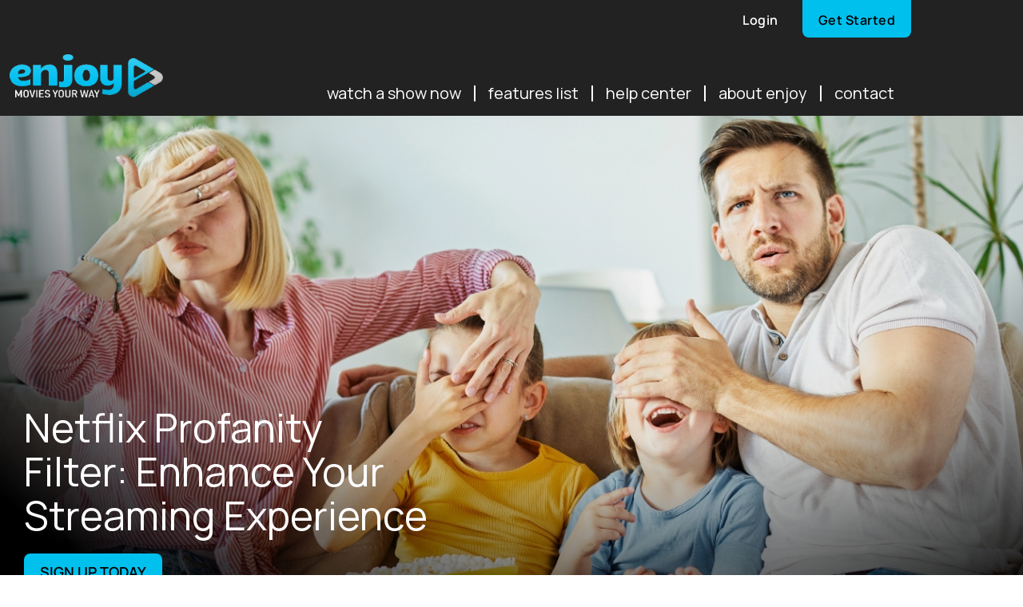

--- FILE ---
content_type: text/css
request_url: https://tags.srv.stackadapt.com/sa.css
body_size: -11
content:
:root {
    --sa-uid: '0-a159c4fd-1870-533d-777a-0524fa56dcb7';
}

--- FILE ---
content_type: text/javascript; charset=utf-8
request_url: https://www.enjoymoviesyourway.com/wp-content/themes/astra-child/enjoy-chat-client.js
body_size: 6487
content:
class EnjoyChatClient extends HTMLElement {
    constructor() {
        super();
        this._hostname = 'https://chat-api.enjoymoviesyourway.com'; // Default value
        this._shadow = this.attachShadow({ mode: 'open' });
        const fontLink = document.createElement('link');
        fontLink.setAttribute('rel', 'stylesheet');
        fontLink.setAttribute('href', 'https://fonts.googleapis.com/css2?family=Poppins:wght@300;400;500;600;700&display=swap');
        document.head.appendChild(fontLink);
        const iconLink = document.createElement('link');
        iconLink.setAttribute('rel', 'stylesheet');
        iconLink.setAttribute('href', 'https://unpkg.com/boxicons@2.1.1/css/boxicons.min.css');
        document.head.appendChild(iconLink);
        const markedSrc = document.createElement('script');
        // mdblockLink.setAttribute('rel', 'stylesheet');
        markedSrc.setAttribute('src', 'https://cdn.jsdelivr.net/npm/marked/marked.min.js');
        document.head.appendChild(markedSrc);
        // HTML structure
        this._shadow.innerHTML = `
            <style>
                @import url('https://unpkg.com/boxicons@2.1.1/css/boxicons.min.css');
                @import url('https://fonts.googleapis.com/css2?family=Poppins:wght@300;400;500;600;700&display=swap');

                /* Remove list styles on ul, ol elements with a list role inside the web component */
                ul[role='list'], ol[role='list'] {
                    list-style: none;
                }

                /* Scoped variables */
                :host {
                    --blue: #335DFF;
                    --grey: #F5F5F5;
                    --grey-d-1: #EEE;
                    --grey-d-2: #DDD;
                    --grey-d-3: #888;
                    --white: #FFF;
                    --dark: #222;
                    font-family: 'Poppins', sans-serif;
                }

                :host h1, :host h2, :host h3, :host h4, :host p, 
                :host figure, :host blockquote, :host dl, :host dd {
                    margin: 0;
                }

                :host(.popout) .chatbox-wrapper,
                :host(.popout) .chatbox-message-wrapper {
                    position: static;
                    width: 100%;
                    height: 100%;
                }
                
                :host(.popout) .chatbox-message-content {
                    height: calc(100% - 8rem);
                }
                
                :host(.popout) .chatbox-fullscreen-toggle,
                :host(.popout) .chatbox-toggle {
                    display: none;
                }

                /* CHATBOX STYLES */
                .chatbox-wrapper {
                    line-height: 1.5;
                    margin: 0;
                    position: fixed;
                    bottom: 2rem;
                    right: 2rem;
                    width: 4rem;
                    height: 4rem;
                    box-sizing: border-box;
                    z-index: 1000;
                }
                .chatbox-wrapper *,
                .chatbox-wrapper *::before, 
                .chatbox-wrapper *::after {
                    box-sizing: border-box;
                }                        
                .chatbox-toggle {
                    width: 100%;
                    height: 100%;
                    background: var(--blue);
                    color: var(--white);
                    font-size: 2rem;
                    display: flex;
                    justify-content: center;
                    align-items: center;
                    border-radius: 50%;
                    cursor: pointer;
                    transition: .2s;
                }
                
                .chatbox-toggle:active {
                    transform: scale(.9);
                }
                
                .chatbox-message-wrapper {
                    position: absolute;
                    bottom: calc(100% + 1rem);
                    right: 0;
                    width: 420px;
                    border-radius: .5rem;
                    overflow: hidden;
                    box-shadow: .5rem .5rem 2rem rgba(0, 0, 0, .1);
                    transform: scale(0);
                    transform-origin: bottom right;
                    transition: .2s;
                }
                
                .chatbox-message-wrapper.show {
                    transform: scale(1);
                }
                
                .chatbox-message-header {
                    display: flex;
                    align-items: center;
                    justify-content: space-between;
                    background: var(--blue);
                    padding: .75rem 1.5rem;
                    color: var(--white);
                }
                
                .chatbox-message-profile {
                    display: flex;
                    align-items: center;
                    grid-gap: .5rem;
                }
                
                .chatbox-message-image {
                    width: 2rem;
                    height: 2rem;
                    object-fit: fill;
                }
                
                .chatbox-message-name {
                    font-size: 1.125rem;
                    font-weight: 600;
                }
                
                .chatbox-message-status {
                    font-size: .875rem;
                    color: var(--grey-d-3);
                }
                
                .chatbox-message-content {
                    background: var(--grey);
                    padding: 1.5rem;
                    display: flex;
                    flex-direction: column;
                    grid-row-gap: 1rem;
                    height: 60vh;
                    overflow-y: auto;
                    scroll-behavior: smooth;
                }
                
                .chatbox-message-item {
                    width: 90%;
                    padding: 1rem;
                }
                
                .chatbox-message-item.sent {
                    align-self: flex-end;
                    background: var(--blue);
                    color: var(--white);
                    border-radius: .75rem 0 .75rem .75rem;
                }
                
                .chatbox-message-item.received {
                    background: var(--white);
                    border-radius: 0 .75rem .75rem .75rem;
                    box-shadow: .25rem .25rem 1.5rem rgba(0, 0, 0, .05);
                }
                
                .chatbox-message-item-time {
                    float: right;
                    font-size: .75rem;
                    margin-top: .5rem;
                    display: inline-block;
                }
                
                .chatbox-message-bottom {
                    background: var(--white);
                    padding: .75rem 1.5rem;
                }
                
                .chatbox-message-form {
                    display: flex;
                    align-items: center;
                    background: var(--grey);
                    border-radius: .5rem;
                    padding: .5rem 1.25rem;
                }
                
                .chatbox-message-input {
                    background: transparent;
                    outline: none;
                    border: none;
                    resize: none;
                    scrollbar-width: none;
                    font-family: 'Poppins', sans-serif;
                    font-size: 1rem;
                    width: 100%;
                }
                
                .chatbox-message-input::-webkit-scrollbar {
                    display: none;
                }
                
                .chatbox-message-submit {
                    font-size: 1.25rem;
                    color: var(--blue);
                    background: transparent;
                    border: none;
                    outline: none;
                    cursor: pointer;
                }
                
                .chatbox-message-no-message {
                    font-size: 1rem;
                    font-weight: 600;
                    text-align: center;
                }
                
                
                .chatbox-fullscreen-toggle {
                    position: absolute;
                    top: 10px;
                    right: 10px;
                    border: none;
                    background: transparent;
                    cursor: pointer;
                }
                
                /* Style for the icon (adjust as needed) */
                .chatbox-fullscreen-toggle i {
                    font-size: 2rem;
                    color: #000; /* or any color you prefer */
                }

                /* CHATBOX */
                
                
                
                /* BREAKPOINTS */
                @media screen and (max-width: 576px) {
                    .chatbox-message-wrapper {
                        width: calc(100vw - 2rem);
                    }
                
                    .chatbox-wrapper {
                        bottom: 1rem;
                        right: 1rem;
                    }
                }
                
                /* BREAKPOINTS */
            </style>
            
            <div part="chatbox-wrapper" class="chatbox-wrapper">
                <div class="chatbox-toggle">
                    <i class='bx bx-message-dots'></i>
                </div>
                <div class="chatbox-message-wrapper">
                    <div class="chatbox-message-header">
                        <div class="chatbox-message-profile">
                            <img src="https://enjoy-live.sfo2.cdn.digitaloceanspaces.com/enjoy-app/ui/enjoyIcon.png" alt="" class="chatbox-message-image">
                            <div>
                                <h4 class="chatbox-message-name">Enjoy Assistant (GPT)</h4>
                            </div>
                        </div>
                        <!-- Full-Screen Button -->
                        <button title="Open in Window" class="chatbox-fullscreen-toggle">
                            <i class='bx bx-fullscreen'></i>
                        </button>
                    </div>
                    <div class="chatbox-message-content">

                    </div>
                    <div class="chatbox-message-bottom">
                        <form action="#" class="chatbox-message-form">
                            <textarea rows="1" placeholder="Type message..." class="chatbox-message-input"></textarea>
                            <button type="submit" class="chatbox-message-submit"><i class='bx bx-send'></i></button>
                        </form>
                    </div>
                </div>
            </div>
        `;

        // JavaScript Logic
        this.initEnjoyChatClient(this._shadow);
    }

    static get observedAttributes() {
        return ['hostname'];
    }

    get hostname() {
        return this._hostname;
    }

    set hostname(newValue) {
        this._hostname = newValue;
        // You can add additional logic here if needed,
        // for example, re-fetching data from the new hostname.
        // Automatically open the chat if in pop-out
        if (this.classList.contains('popout')) {
            const chatboxMessage = this._shadow.querySelector('.chatbox-message-wrapper');
            const thread_id = localStorage.getItem('thread_id');
            if (!thread_id) this.startNewThread(); else this.getConversation(thread_id);
            chatboxMessage.classList.add('show');
        }
    }

    attributeChangedCallback(name, oldValue, newValue) {
        if (name === 'hostname') {
            this.hostname = newValue;
        }
    }

    getChatboxMessageWrapper() {
        return this._shadow.querySelector('.chatbox-message-content')
    }

    getTextArea() {
        return this._shadow.querySelector('.chatbox-message-input')
    }

    getChatBoxForm() {
        return this._shadow.querySelector('.chatbox-message-form')
    }

    getFullScreenToggle() {
        return this._shadow.querySelector('.chatbox-fullscreen-toggle')
    }

    openInPopout() {
        // Open a new window
        const popoutWindow = window.open('', '_blank', 'width=700,height=600,toolbar=no,location=no');

        // Clone and append the web component's HTML
        const componentHTML = this.outerHTML;
        popoutWindow.document.body.innerHTML = componentHTML;
        // Clone and append styles
        // const styles = document.querySelectorAll('link[rel="stylesheet"], style');
        // styles.forEach(style => {
        //     if (style.href.indexOf('boxicons.min.css') > -1 || style.href.indexOf('Poppins') > -1) {
        //         popoutWindow.document.head.appendChild(style.cloneNode(true));
        //     }
        // });

        // // Clone and append scripts (if necessary)
        // Note: Cloning scripts might not work as expected due to execution context
        const scripts = document.querySelectorAll('script');
        scripts.forEach(script => {
            if (script.src.indexOf('enjoy-chat-client.js') > -1) {
                const newScript = popoutWindow.document.createElement('script');
                newScript.src = script.src;
                popoutWindow.document.head.appendChild(newScript);
            }
        });

        // Add a special class for pop-out styling
        const clonedComponent = popoutWindow.document.body.querySelector('enjoy-chat-client');
        clonedComponent.classList.add('popout');

        const favicon = popoutWindow.document.createElement('link');
        favicon.rel = "icon";
        favicon.href = "https://www.enjoymoviesyourway.com/favicon.ico";
        favicon.type = "image/x-icon";
        popoutWindow.document.head.appendChild(favicon);

        // Create or find the title element
        let title = popoutWindow.document.querySelector('title');
        if (!title) {
            title = popoutWindow.document.createElement('title');
            popoutWindow.document.head.appendChild(title);
        }

        // Set the title text
        title.textContent = "Enjoy Chat Assistant (GPT)";
        this._shadow.querySelector('.chatbox-message-wrapper').classList.toggle('show')
    }

    startNewThread(error = "") {
        if (error == "") this.autoReply("Hello, I'm the Enjoy Movies Your Way support bot. How may I help you.")
        fetch(`${this._hostname}/start`, {
            "headers": {
                "Access-Control-Allow-Origin": "*"
            },
            "method": "GET",
        }).then((res) => {
            // get the thread id
            res.json().then((res) => {
                localStorage.setItem('thread_id', res.id);
                if (error !== "") {
                    this.autoReply(error)
                }
            });
        });
    }


    //gets all the of the previous conversation that is currenlty saved in the thread
    getConversation(thread_id) {
        fetch(`${this._hostname}/fullConversation`, {
            "headers": {
                "Access-Control-Allow-Origin": "*"
            },
            "body": thread_id,
            "method": "POST",
        }).then((res) => {
            // write the conversation to the chat window
            res.json().then((res) => {
                res.data.sort((a, b) => a.created_at - b.created_at)
                this.threadChat = res
                res.data.forEach(element => {
                    //write each message
                    if (element.role === "assistant") {
                        this.autoReply(element.content[0].text.value, element.created_at)
                    }
                    else if (element.role == "user") {
                        this.writeMessage(element.content[0].text.value, element.created_at)
                    }
                });
                // console.log(res)
            })
        });
    }

    //checks if there is a repsonse from the chatbot and displays it if there is.
    getResponse(hostname, run) {
        fetch(`${hostname}/response`, {
            "headers": {
                Accept: "application/json",
                "Access-Control-Allow-Origin": "*",
                'Content-Type': 'application/json'
            },
            "body": JSON.stringify({ thread_id: localStorage.getItem('thread_id'), run_id: run.id }),
            "method": "POST",
        }).then((res) => {
            res.json().then((result) => {
                if (result.runStatus !== "completed" && result.runStatus !== "failed") {
                    setTimeout(() => this.getResponse(hostname, run), 3000)
                }
                else if (result.runStatus == "completed") {
                    console.log("Completed")
                    const msg = ((((result.content || [{}])[0] || {}).text || {}).value || "")
                    if (msg !== "") {
                        this.doneLoading()
                        this.autoReply(msg)
                    }
                }
                else if (!result.runStatus || result.runStatus == "failed") {
                    this.doneLoading()
                    this.autoReply(`Sorry an error has occured. Please try again. If this continues please contact  
    support@enjoymoviesyourway.com with your question`)
                }
                else console.log(result)
            })
        })
    }

    addZero(num) {
        return num < 10 ? '0' + num : num
    }

    //writes the
    writeMessage(msg, time = -1) {
        if (msg) {
            // Create a custom renderer
            const renderer = {
                link(href, title, text) {
                    const titleAttr = title ? `title="${title}"` : '';
                    return `<a target="_blank" href="${href}" ${titleAttr}>${text}</a>`;
                }
            };
            const date = new Date()
            if (time !== -1) date.setTime(time * 1000)
            let message = ` <div
class="chatbox-message-item sent">
<span class="chatbox-message-item-text">
${marked.parse(msg)}
</span>
<span class="chatbox-message-item-time">${this.addZero(date.getHours())}:${this.addZero(date.getMinutes())}</span>
</div>
`
            this.getChatboxMessageWrapper().insertAdjacentHTML('beforeend', message)
            this.getChatBoxForm().style.alignItems = 'center'
            this.getTextArea().rows = 1
            this.getTextArea().focus()
            this.getTextArea().value = ''
            this.scrollBottom()
        }
    }

    //removes the loading message box
    doneLoading() {
        const element = this._shadow.getElementById("loading");
        element.remove();
    }


    //adds loading message box appear 
    loading() {
        let message = `
<div id="loading" class="chatbox-message-item received">
<span class="chatbox-message-item-text">
                                           
</span>
<div class="loadingio-spinner-blocks-7vso31njro"><div class="ldio-cz9jrbihwyh">
<div style='left:9.5px;top:9.5px;animation-delay:0s'></div><div style='left:38.5px;top:9.5px;animation-delay:0.12019230769230768s'></div><div style='left:67.5px;top:9.5px;animation-delay:0.24038461538461536s'></div><div style='left:9.5px;top:38.5px;animation-delay:0.8413461538461539s'></div><div style='left:67.5px;top:38.5px;animation-delay:0.3605769230769231s'></div><div style='left:9.5px;top:67.5px;animation-delay:0.7211538461538461s'></div><div style='left:38.5px;top:67.5px;animation-delay:0.6009615384615384s'></div><div style='left:67.5px;top:67.5px;animation-delay:0.4807692307692307s'></div>
</div></div>
<style type="text/css">
@keyframes ldio-cz9jrbihwyh {
0% { background: #689cc5 }
12.5% { background: #689cc5 }
12.625% { background: #93dbe9 }
100% { background: #93dbe9 }
}
.ldio-cz9jrbihwyh div {
position: absolute;
width: 23px;
height: 23px;
background: #93dbe9;
animation: ldio-cz9jrbihwyh 0.9615384615384615s linear infinite;
}
.loadingio-spinner-blocks-7vso31njro {
width: 18px;
height: 18px;
display: inline-block;
overflow: hidden;
background: none;
}
.ldio-cz9jrbihwyh {
width: 100%;
height: 100%;
position: relative;
transform: translateZ(0) scale(0.18);
backface-visibility: hidden;
transform-origin: 0 0; /* see note above */
}
.ldio-cz9jrbihwyh div { box-sizing: content-box; }
</style>
</div>
`
        this.getChatboxMessageWrapper().insertAdjacentHTML('beforeend', message)
        this.scrollBottom()
    }


    getCursorPos(input) {
        if ("selectionStart" in input && this._shadow.activeElement == input) {
            return {
                start: input.selectionStart,
                end: input.selectionEnd
            };
        }
        else if (input.createTextRange) {
            var sel = this._shadow.selection.createRange();
            if (sel.parentElement() === input) {
                var rng = input.createTextRange();
                rng.moveToBookmark(sel.getBookmark());
                for (var len = 0;
                    rng.compareEndPoints("EndToStart", rng) > 0;
                    rng.moveEnd("character", -1)) {
                    len++;
                }
                rng.setEndPoint("StartToStart", input.createTextRange());
                for (var pos = { start: 0, end: len };
                    rng.compareEndPoints("EndToStart", rng) > 0;
                    rng.moveEnd("character", -1)) {
                    pos.start++;
                    pos.end++;
                }
                return pos;
            }
        }
        return -1;
    }

    setCursorPos(input, start, end) {
        if (arguments.length < 3) end = start;
        if ("selectionStart" in input) {
            setTimeout(function () {
                input.selectionStart = start;
                input.selectionEnd = end;
            }, 1);
        }
        else if (input.createTextRange) {
            var rng = input.createTextRange();
            rng.moveStart("character", start);
            rng.collapse();
            rng.moveEnd("character", end - start);
            rng.select();
        }
    }


    autoResize() {
        this.getTextArea().style.height = 'auto';
        this.getTextArea().style.height = (this.getTextArea().scrollHeight < 150 ? this.getTextArea().scrollHeight : 150) + 'px';
    }

    //displays the message box from the bot
    autoReply(msg, time = -1) {
        const date = new Date()
        const renderer = new marked.Renderer();
        const linkRenderer = renderer.link;
        renderer.link = (href, title, text) => {
            const html = linkRenderer.call(renderer, href, title, text);
            return html.replace(/^<a /, '<a target="_blank" rel="nofollow" ');
        };
        const html = marked.parse(msg, { renderer });
        if (time !== -1) date.setTime(time * 1000)
        // .replace(/【.*?】/g, '')}
        let message = `
<div class="chatbox-message-item received">
<span class="chatbox-message-item-text">
    ${html}
</span>
<span class="chatbox-message-item-time">${this.addZero(date.getHours())}:${this.addZero(date.getMinutes())}</span>
</div>
`
        this.getChatboxMessageWrapper().insertAdjacentHTML('beforeend', message)
        this.scrollBottom()
    }

    //scrolls to the top of the last message to appear
    scrollBottom() {
        const wrapper = this.getChatboxMessageWrapper();
        const lastchild = wrapper.children[wrapper.children.length - 1]
        wrapper.scrollTo(0, wrapper.scrollHeight - lastchild.offsetHeight - 20)
    }

    isValid(value) {
        let text = value.replace(/\n/g, '')
        text = text.replace(/\s/g, '')
        return text.length > 0
    }

    initEnjoyChatClient(shadowRoot) {
        // MESSAGE INPUT 
        if (navigator.userAgentData.mobile) {
            this.getFullScreenToggle().style.display = "none"
        }
        else {
            this.getFullScreenToggle().addEventListener('click', () => this.openInPopout())
        }
        this.getTextArea().addEventListener('input', () => {
            let line = this.getTextArea().value.split('\n').length
            if (this.getTextArea().rows < 6 || line < 6) { this.getTextArea().rows = line } if (this.getTextArea().rows > 1) {
                this.getChatBoxForm().style.alignItems = 'flex-end'
            } else {
                this.getChatBoxForm().style.alignItems = 'center'
            }
        })

        // TOGGLE CHATBOX
        const chatboxToggle = shadowRoot.querySelector('.chatbox-toggle')
        const chatboxMessage = shadowRoot.querySelector('.chatbox-message-wrapper')

        chatboxToggle.addEventListener('click', () => {
            // see if we have a thread_id already
            const thread_id = localStorage.getItem('thread_id');
            if (!chatboxMessage.classList.contains("show")) {
                if (!thread_id) {
                    this.startNewThread();
                } else if (!this.threadChat) {
                    // if there is a thread_id, try to get the conversation and load it
                    this.getConversation(thread_id);
                }
            }
            chatboxMessage.classList.toggle('show')
        })

        //writes the message to the chat and sends up the text to the chatbot
        this.getChatBoxForm().addEventListener('submit', (e) => {
            e.preventDefault()
            let thread_id = localStorage.getItem('thread_id')
            if (!thread_id) {
                this.startNewThread(`Sorry an error has occured. Please try again. If this continues please contact  
support@enjoymoviesyourway.com with your question`);

            }
            else {
                if (this.isValid(this.getTextArea().value)) {
                    fetch(`${this._hostname}/question`, {
                        "headers": {
                            'Accept': 'application/json',
                            'Content-Type': 'application/json'
                        },
                        "body": JSON.stringify({ thread_id, message: this.getTextArea().value }),
                        "method": "POST",
                    }).then((res) => {
                        res.json().then(run => {
                            this.loading()
                            this.getResponse(this._hostname, run)
                        }).catch((err) => {
                            this.autoReply('Sorry an error has occured. Please close any other chat windows and try again. If this continues please contact us at support@enjoymoviesyourway.com');
                        });
                    });

                    this.writeMessage(this.getTextArea().value)
                }
            }

        })

        this.getTextArea().addEventListener('input', (e) => this.autoResize(e))

        this.getTextArea().addEventListener('keydown', (e) => {
            if (e.keyCode === 13) {
                // Ctrl + Enter
                if (e.ctrlKey) {
                    let result = this.getCursorPos(this.getTextArea())
                    let str = this.getTextArea().value
                    str = `${str.slice(0, result.start)}\n${str.slice(result.start)}`
                    this.getTextArea().value = str
                    this.setCursorPos(this.getTextArea(), result.start + 1, result.end + 1)
                    this.autoResize()
                    // Enter
                } else {
                    e.preventDefault()
                    let thread_id = localStorage.getItem('thread_id')
                    if (!thread_id) {
                        this.startNewThread(`Sorry an error has occured. Please try again. If this continues please contact  
support@enjoymoviesyourway.com with your question`);

                    }
                    else {
                        if (this.isValid(this.getTextArea().value)) {
                            fetch(`${this._hostname}/question`, {
                                "headers": {
                                    'Accept': 'application/json',
                                    'Content-Type': 'application/json'
                                },
                                "body": JSON.stringify({ thread_id, message: this.getTextArea().value }),
                                "method": "POST",
                            }).then((res) => {
                                res.json().then(run => {
                                    this.loading()
                                    this.getResponse(this._hostname, run)
                                });
                            });
                            this.writeMessage(this.getTextArea().value)
                        }
                    }
                }
            }
        });

    }

    // Define other methods as needed
    // ...
}

customElements.define('enjoy-chat-client', EnjoyChatClient);

--- FILE ---
content_type: application/javascript
request_url: https://js.braintreegateway.com/web/dropin/1.42.0/js/dropin.js?ver=6.9
body_size: 197735
content:
(function(f){if(typeof exports==="object"&&typeof module!=="undefined"){module.exports=f()}else if(typeof define==="function"&&define.amd){define([],f)}else{var g;if(typeof window!=="undefined"){g=window}else if(typeof global!=="undefined"){g=global}else if(typeof self!=="undefined"){g=self}else{g=this}(g.braintree || (g.braintree = {})).dropin = f()}})(function(){var define,module,exports;return (function(){function r(e,n,t){function o(i,f){if(!n[i]){if(!e[i]){var c="function"==typeof require&&require;if(!f&&c)return c(i,!0);if(u)return u(i,!0);var a=new Error("Cannot find module '"+i+"'");throw a.code="MODULE_NOT_FOUND",a}var p=n[i]={exports:{}};e[i][0].call(p.exports,function(r){var n=e[i][1][r];return o(n||r)},p,p.exports,r,e,n,t)}return n[i].exports}for(var u="function"==typeof require&&require,i=0;i<t.length;i++)o(t[i]);return o}return r})()({1:[function(require,module,exports){
"use strict";
Object.defineProperty(exports, "__esModule", { value: true });
exports.loadStylesheet = exports.loadScript = void 0;
var loadScript = require("./load-script");
exports.loadScript = loadScript;
var loadStylesheet = require("./load-stylesheet");
exports.loadStylesheet = loadStylesheet;

},{"./load-script":3,"./load-stylesheet":4}],2:[function(require,module,exports){
"use strict";
var __importDefault = (this && this.__importDefault) || function (mod) {
    return (mod && mod.__esModule) ? mod : { "default": mod };
};
Object.defineProperty(exports, "__esModule", { value: true });
exports.PromiseGlobal = void 0;
var promise_polyfill_1 = __importDefault(require("promise-polyfill"));
var PromiseGlobal = 
// eslint-disable-next-line no-undef
typeof Promise !== "undefined" ? Promise : promise_polyfill_1.default;
exports.PromiseGlobal = PromiseGlobal;

},{"promise-polyfill":184}],3:[function(require,module,exports){
"use strict";
var promise_1 = require("./lib/promise");
var scriptPromiseCache = {};
function loadScript(options) {
    var scriptLoadPromise;
    var stringifiedOptions = JSON.stringify(options);
    if (!options.forceScriptReload) {
        scriptLoadPromise = scriptPromiseCache[stringifiedOptions];
        if (scriptLoadPromise) {
            return scriptLoadPromise;
        }
    }
    var script = document.createElement("script");
    var attrs = options.dataAttributes || {};
    var container = options.container || document.head;
    script.src = options.src;
    script.id = options.id || "";
    script.async = true;
    if (options.crossorigin) {
        script.setAttribute("crossorigin", "" + options.crossorigin);
    }
    Object.keys(attrs).forEach(function (key) {
        script.setAttribute("data-" + key, "" + attrs[key]);
    });
    scriptLoadPromise = new promise_1.PromiseGlobal(function (resolve, reject) {
        script.addEventListener("load", function () {
            resolve(script);
        });
        script.addEventListener("error", function () {
            reject(new Error(options.src + " failed to load."));
        });
        script.addEventListener("abort", function () {
            reject(new Error(options.src + " has aborted."));
        });
        container.appendChild(script);
    });
    scriptPromiseCache[stringifiedOptions] = scriptLoadPromise;
    return scriptLoadPromise;
}
loadScript.clearCache = function () {
    scriptPromiseCache = {};
};
module.exports = loadScript;

},{"./lib/promise":2}],4:[function(require,module,exports){
"use strict";
var promise_1 = require("./lib/promise");
module.exports = function loadStylesheet(options) {
    var stylesheet = document.querySelector("link[href=\"" + options.href + "\"]");
    if (stylesheet) {
        return promise_1.PromiseGlobal.resolve(stylesheet);
    }
    stylesheet = document.createElement("link");
    var container = options.container || document.head;
    stylesheet.setAttribute("rel", "stylesheet");
    stylesheet.setAttribute("type", "text/css");
    stylesheet.setAttribute("href", options.href);
    stylesheet.setAttribute("id", options.id);
    if (container.firstChild) {
        container.insertBefore(stylesheet, container.firstChild);
    }
    else {
        container.appendChild(stylesheet);
    }
    return promise_1.PromiseGlobal.resolve(stylesheet);
};

},{"./lib/promise":2}],5:[function(require,module,exports){
module.exports = require("./dist/load-script");

},{"./dist/load-script":3}],6:[function(require,module,exports){
"use strict";
module.exports = function isAndroid(ua) {
    ua = ua || window.navigator.userAgent;
    return /Android/i.test(ua);
};

},{}],7:[function(require,module,exports){
"use strict";
module.exports = function isChromeOS(ua) {
    ua = ua || window.navigator.userAgent;
    return /CrOS/i.test(ua);
};

},{}],8:[function(require,module,exports){
"use strict";
var isEdge = require("./is-edge");
var isSamsung = require("./is-samsung");
var isDuckDuckGo = require("./is-duckduckgo");
var isOpera = require("./is-opera");
var isSilk = require("./is-silk");
module.exports = function isChrome(ua) {
    ua = ua || window.navigator.userAgent;
    return ((ua.indexOf("Chrome") !== -1 || ua.indexOf("CriOS") !== -1) &&
        !isEdge(ua) &&
        !isSamsung(ua) &&
        !isDuckDuckGo(ua) &&
        !isOpera(ua) &&
        !isSilk(ua));
};

},{"./is-duckduckgo":9,"./is-edge":10,"./is-opera":21,"./is-samsung":22,"./is-silk":23}],9:[function(require,module,exports){
"use strict";
module.exports = function isDuckDuckGo(ua) {
    ua = ua || window.navigator.userAgent;
    return ua.indexOf("DuckDuckGo/") !== -1;
};

},{}],10:[function(require,module,exports){
"use strict";
module.exports = function isEdge(ua) {
    ua = ua || window.navigator.userAgent;
    return ua.indexOf("Edge/") !== -1;
};

},{}],11:[function(require,module,exports){
"use strict";
module.exports = function isFirefox(ua) {
    ua = ua || window.navigator.userAgent;
    return /Firefox/i.test(ua);
};

},{}],12:[function(require,module,exports){
"use strict";
module.exports = function isIe10(ua) {
    ua = ua || window.navigator.userAgent;
    return ua.indexOf("MSIE 10") !== -1;
};

},{}],13:[function(require,module,exports){
"use strict";
module.exports = function isIe9(ua) {
    ua = ua || window.navigator.userAgent;
    return ua.indexOf("MSIE 9") !== -1;
};

},{}],14:[function(require,module,exports){
"use strict";
module.exports = function isIosFirefox(ua) {
    ua = ua || window.navigator.userAgent;
    return /FxiOS/i.test(ua);
};

},{}],15:[function(require,module,exports){
"use strict";
var isIos = require("./is-ios");
function isGoogleSearchApp(ua) {
    return /\bGSA\b/.test(ua);
}
module.exports = function isIosGoogleSearchApp(ua) {
    ua = ua || window.navigator.userAgent;
    return isIos(ua) && isGoogleSearchApp(ua);
};

},{"./is-ios":19}],16:[function(require,module,exports){
"use strict";
var isIos = require("./is-ios");
var isIosFirefox = require("./is-ios-firefox");
var webkitRegexp = /webkit/i;
function isWebkit(ua) {
    return webkitRegexp.test(ua);
}
function isIosChrome(ua) {
    return ua.indexOf("CriOS") > -1;
}
function isFacebook(ua) {
    return ua.indexOf("FBAN") > -1;
}
module.exports = function isIosSafari(ua) {
    ua = ua || window.navigator.userAgent;
    return (isIos(ua) &&
        isWebkit(ua) &&
        !isIosChrome(ua) &&
        !isIosFirefox(ua) &&
        !isFacebook(ua));
};

},{"./is-ios":19,"./is-ios-firefox":14}],17:[function(require,module,exports){
"use strict";
var isIos = require("./is-ios");
var isIosGoogleSearchApp = require("./is-ios-google-search-app");
module.exports = function isIosWebview(ua) {
    ua = ua || window.navigator.userAgent;
    if (isIos(ua)) {
        // The Google Search iOS app is technically a webview and doesn't support popups.
        if (isIosGoogleSearchApp(ua)) {
            return true;
        }
        // Historically, a webview could be identified by the presence of AppleWebKit and _no_ presence of Safari after.
        return /.+AppleWebKit(?!.*Safari)/i.test(ua);
    }
    return false;
};

},{"./is-ios":19,"./is-ios-google-search-app":15}],18:[function(require,module,exports){
"use strict";
var isIosWebview = require("./is-ios-webview");
module.exports = function isIosWKWebview(ua, statusBarVisible) {
    statusBarVisible =
        typeof statusBarVisible !== "undefined"
            ? statusBarVisible
            : window.statusbar.visible;
    return isIosWebview(ua) && statusBarVisible;
};

},{"./is-ios-webview":17}],19:[function(require,module,exports){
"use strict";
var isIpadOS = require("./is-ipados");
module.exports = function isIos(ua, checkIpadOS, document) {
    if (checkIpadOS === void 0) { checkIpadOS = true; }
    ua = ua || window.navigator.userAgent;
    var iOsTest = /iPhone|iPod|iPad/i.test(ua);
    return checkIpadOS ? iOsTest || isIpadOS(ua, document) : iOsTest;
};

},{"./is-ipados":20}],20:[function(require,module,exports){
"use strict";
module.exports = function isIpadOS(ua, document) {
    ua = ua || window.navigator.userAgent;
    document = document || window.document;
    // "ontouchend" is used to determine if a browser is on an iPad, otherwise
    // user-agents for iPadOS behave/identify as a desktop browser
    return /Mac|iPad/i.test(ua) && "ontouchend" in document;
};

},{}],21:[function(require,module,exports){
"use strict";
module.exports = function isOpera(ua) {
    ua = ua || window.navigator.userAgent;
    return (ua.indexOf("OPR/") !== -1 ||
        ua.indexOf("Opera/") !== -1 ||
        ua.indexOf("OPT/") !== -1);
};

},{}],22:[function(require,module,exports){
"use strict";
module.exports = function isSamsungBrowser(ua) {
    ua = ua || window.navigator.userAgent;
    return /SamsungBrowser/i.test(ua);
};

},{}],23:[function(require,module,exports){
"use strict";
module.exports = function isSilk(ua) {
    ua = ua || window.navigator.userAgent;
    return ua.indexOf("Silk/") !== -1;
};

},{}],24:[function(require,module,exports){
"use strict";
var MINIMUM_SUPPORTED_CHROME_IOS_VERSION = 48;
var isAndroid = require("./is-android");
var isIosFirefox = require("./is-ios-firefox");
var isIosWebview = require("./is-ios-webview");
var isChrome = require("./is-chrome");
var isSamsungBrowser = require("./is-samsung");
var isDuckDuckGo = require("./is-duckduckgo");
function isUnsupportedIosChrome(ua) {
    ua = ua || window.navigator.userAgent;
    var match = ua.match(/CriOS\/(\d+)\./);
    if (!match) {
        return false;
    }
    var version = parseInt(match[1], 10);
    return version < MINIMUM_SUPPORTED_CHROME_IOS_VERSION;
}
function isOperaMini(ua) {
    ua = ua || window.navigator.userAgent;
    return ua.indexOf("Opera Mini") > -1;
}
function isAndroidWebview(ua) {
    var androidWebviewRegExp = /Version\/[\d.]+/i;
    ua = ua || window.navigator.userAgent;
    if (isAndroid(ua)) {
        return (androidWebviewRegExp.test(ua) && !isOperaMini(ua) && !isDuckDuckGo(ua));
    }
    return false;
}
function isOldSamsungBrowserOrSamsungWebview(ua) {
    return !isChrome(ua) && !isSamsungBrowser(ua) && /samsung/i.test(ua);
}
module.exports = function supportsPopups(ua) {
    ua = ua || window.navigator.userAgent;
    return !(isIosWebview(ua) ||
        isIosFirefox(ua) ||
        isAndroidWebview(ua) ||
        isOperaMini(ua) ||
        isUnsupportedIosChrome(ua) ||
        isOldSamsungBrowserOrSamsungWebview(ua));
};

},{"./is-android":6,"./is-chrome":8,"./is-duckduckgo":9,"./is-ios-firefox":14,"./is-ios-webview":17,"./is-samsung":22}],25:[function(require,module,exports){
module.exports = require("./dist/is-android");

},{"./dist/is-android":6}],26:[function(require,module,exports){
module.exports = require("./dist/is-chrome-os");

},{"./dist/is-chrome-os":7}],27:[function(require,module,exports){
module.exports = require("./dist/is-chrome");

},{"./dist/is-chrome":8}],28:[function(require,module,exports){
module.exports = require("./dist/is-firefox");

},{"./dist/is-firefox":11}],29:[function(require,module,exports){
module.exports = require("./dist/is-ie10");

},{"./dist/is-ie10":12}],30:[function(require,module,exports){
module.exports = require("./dist/is-ie9");

},{"./dist/is-ie9":13}],31:[function(require,module,exports){
module.exports = require("./dist/is-ios-safari");

},{"./dist/is-ios-safari":16}],32:[function(require,module,exports){
module.exports = require("./dist/is-ios-webview");

},{"./dist/is-ios-webview":17}],33:[function(require,module,exports){
module.exports = require("./dist/is-ios-wkwebview");

},{"./dist/is-ios-wkwebview":18}],34:[function(require,module,exports){
module.exports = require("./dist/is-ios");

},{"./dist/is-ios":19}],35:[function(require,module,exports){
module.exports = require("./dist/is-samsung");

},{"./dist/is-samsung":22}],36:[function(require,module,exports){
module.exports = require("./dist/supports-popups");

},{"./dist/supports-popups":24}],37:[function(require,module,exports){
"use strict";
var EventEmitter = /** @class */ (function () {
    function EventEmitter() {
        this._events = {};
    }
    EventEmitter.prototype.on = function (event, callback) {
        if (this._events[event]) {
            this._events[event].push(callback);
        }
        else {
            this._events[event] = [callback];
        }
    };
    EventEmitter.prototype.off = function (event, callback) {
        var eventCallbacks = this._events[event];
        if (!eventCallbacks) {
            return;
        }
        var indexOfCallback = eventCallbacks.indexOf(callback);
        eventCallbacks.splice(indexOfCallback, 1);
    };
    EventEmitter.prototype._emit = function (event) {
        var args = [];
        for (var _i = 1; _i < arguments.length; _i++) {
            args[_i - 1] = arguments[_i];
        }
        var eventCallbacks = this._events[event];
        if (!eventCallbacks) {
            return;
        }
        eventCallbacks.forEach(function (callback) {
            callback.apply(void 0, args);
        });
    };
    EventEmitter.prototype.hasListener = function (event) {
        var eventCallbacks = this._events[event];
        if (!eventCallbacks) {
            return false;
        }
        return eventCallbacks.length > 0;
    };
    EventEmitter.createChild = function (ChildObject) {
        ChildObject.prototype = Object.create(EventEmitter.prototype, {
            constructor: ChildObject,
        });
    };
    return EventEmitter;
}());
module.exports = EventEmitter;

},{}],38:[function(require,module,exports){
"use strict";
var GlobalPromise = (typeof Promise !== "undefined"
    ? Promise // eslint-disable-line no-undef
    : null);
var ExtendedPromise = /** @class */ (function () {
    function ExtendedPromise(options) {
        var _this = this;
        if (typeof options === "function") {
            this._promise = new ExtendedPromise.Promise(options);
            return;
        }
        this._promise = new ExtendedPromise.Promise(function (resolve, reject) {
            _this._resolveFunction = resolve;
            _this._rejectFunction = reject;
        });
        options = options || {};
        this._onResolve = options.onResolve || ExtendedPromise.defaultOnResolve;
        this._onReject = options.onReject || ExtendedPromise.defaultOnReject;
        if (ExtendedPromise.shouldCatchExceptions(options)) {
            this._promise.catch(function () {
                // prevents unhandled promise rejection warning
                // in the console for extended promises that
                // that catch the error in an asynchronous manner
            });
        }
        this._resetState();
    }
    ExtendedPromise.defaultOnResolve = function (result) {
        return ExtendedPromise.Promise.resolve(result);
    };
    ExtendedPromise.defaultOnReject = function (err) {
        return ExtendedPromise.Promise.reject(err);
    };
    ExtendedPromise.setPromise = function (PromiseClass) {
        ExtendedPromise.Promise = PromiseClass;
    };
    ExtendedPromise.shouldCatchExceptions = function (options) {
        if (options.hasOwnProperty("suppressUnhandledPromiseMessage")) {
            return Boolean(options.suppressUnhandledPromiseMessage);
        }
        return Boolean(ExtendedPromise.suppressUnhandledPromiseMessage);
    };
    // start Promise methods documented in:
    // https://developer.mozilla.org/en-US/docs/Web/JavaScript/Reference/Global_Objects/Promise#Methods
    ExtendedPromise.all = function (args) {
        return ExtendedPromise.Promise.all(args);
    };
    ExtendedPromise.allSettled = function (args) {
        return ExtendedPromise.Promise.allSettled(args);
    };
    ExtendedPromise.race = function (args) {
        return ExtendedPromise.Promise.race(args);
    };
    ExtendedPromise.reject = function (arg) {
        return ExtendedPromise.Promise.reject(arg);
    };
    ExtendedPromise.resolve = function (arg) {
        return ExtendedPromise.Promise.resolve(arg);
    };
    ExtendedPromise.prototype.then = function () {
        var _a;
        var args = [];
        for (var _i = 0; _i < arguments.length; _i++) {
            args[_i] = arguments[_i];
        }
        return (_a = this._promise).then.apply(_a, args);
    };
    ExtendedPromise.prototype.catch = function () {
        var _a;
        var args = [];
        for (var _i = 0; _i < arguments.length; _i++) {
            args[_i] = arguments[_i];
        }
        return (_a = this._promise).catch.apply(_a, args);
    };
    ExtendedPromise.prototype.resolve = function (arg) {
        var _this = this;
        if (this.isFulfilled) {
            return this;
        }
        this._setResolved();
        ExtendedPromise.Promise.resolve()
            .then(function () {
            return _this._onResolve(arg);
        })
            .then(function (argForResolveFunction) {
            _this._resolveFunction(argForResolveFunction);
        })
            .catch(function (err) {
            _this._resetState();
            _this.reject(err);
        });
        return this;
    };
    ExtendedPromise.prototype.reject = function (arg) {
        var _this = this;
        if (this.isFulfilled) {
            return this;
        }
        this._setRejected();
        ExtendedPromise.Promise.resolve()
            .then(function () {
            return _this._onReject(arg);
        })
            .then(function (result) {
            _this._setResolved();
            _this._resolveFunction(result);
        })
            .catch(function (err) {
            return _this._rejectFunction(err);
        });
        return this;
    };
    ExtendedPromise.prototype._resetState = function () {
        this.isFulfilled = false;
        this.isResolved = false;
        this.isRejected = false;
    };
    ExtendedPromise.prototype._setResolved = function () {
        this.isFulfilled = true;
        this.isResolved = true;
        this.isRejected = false;
    };
    ExtendedPromise.prototype._setRejected = function () {
        this.isFulfilled = true;
        this.isResolved = false;
        this.isRejected = true;
    };
    ExtendedPromise.Promise = GlobalPromise;
    return ExtendedPromise;
}());
module.exports = ExtendedPromise;

},{}],39:[function(require,module,exports){
"use strict";
var set_attributes_1 = require("./lib/set-attributes");
var default_attributes_1 = require("./lib/default-attributes");
var assign_1 = require("./lib/assign");
module.exports = function createFrame(options) {
    if (options === void 0) { options = {}; }
    var iframe = document.createElement("iframe");
    var config = assign_1.assign({}, default_attributes_1.defaultAttributes, options);
    if (config.style && typeof config.style !== "string") {
        assign_1.assign(iframe.style, config.style);
        delete config.style;
    }
    set_attributes_1.setAttributes(iframe, config);
    if (!iframe.getAttribute("id")) {
        iframe.id = iframe.name;
    }
    return iframe;
};

},{"./lib/assign":40,"./lib/default-attributes":41,"./lib/set-attributes":42}],40:[function(require,module,exports){
"use strict";
Object.defineProperty(exports, "__esModule", { value: true });
exports.assign = void 0;
function assign(
// eslint-disable-next-line @typescript-eslint/no-explicit-any
target) {
    var objs = [];
    for (var _i = 1; _i < arguments.length; _i++) {
        objs[_i - 1] = arguments[_i];
    }
    objs.forEach(function (obj) {
        if (typeof obj !== "object") {
            return;
        }
        Object.keys(obj).forEach(function (key) {
            target[key] = obj[key];
        });
    });
    return target;
}
exports.assign = assign;

},{}],41:[function(require,module,exports){
"use strict";
Object.defineProperty(exports, "__esModule", { value: true });
exports.defaultAttributes = void 0;
exports.defaultAttributes = {
    src: "about:blank",
    frameBorder: 0,
    allowtransparency: true,
    scrolling: "no",
};

},{}],42:[function(require,module,exports){
"use strict";
Object.defineProperty(exports, "__esModule", { value: true });
exports.setAttributes = void 0;
function setAttributes(element, 
// eslint-disable-next-line @typescript-eslint/no-explicit-any
attributes) {
    for (var key in attributes) {
        if (attributes.hasOwnProperty(key)) {
            var value = attributes[key];
            if (value == null) {
                element.removeAttribute(key);
            }
            else {
                element.setAttribute(key, value);
            }
        }
    }
}
exports.setAttributes = setAttributes;

},{}],43:[function(require,module,exports){
'use strict';

function uuid() {
  return 'xxxxxxxx-xxxx-4xxx-yxxx-xxxxxxxxxxxx'.replace(/[xy]/g, function (c) {
    var r = Math.random() * 16 | 0;
    var v = c === 'x' ? r : r & 0x3 | 0x8;

    return v.toString(16);
  });
}

module.exports = uuid;

},{}],44:[function(require,module,exports){
"use strict";
Object.defineProperty(exports, "__esModule", { value: true });
function deferred(fn) {
    return function () {
        var args = [];
        for (var _i = 0; _i < arguments.length; _i++) {
            args[_i] = arguments[_i];
        }
        setTimeout(function () {
            try {
                fn.apply(void 0, args);
            }
            catch (err) {
                /* eslint-disable no-console */
                console.log("Error in callback function");
                console.log(err);
                /* eslint-enable no-console */
            }
        }, 1);
    };
}
exports.deferred = deferred;

},{}],45:[function(require,module,exports){
"use strict";
Object.defineProperty(exports, "__esModule", { value: true });
function once(fn) {
    var called = false;
    return function () {
        var args = [];
        for (var _i = 0; _i < arguments.length; _i++) {
            args[_i] = arguments[_i];
        }
        if (!called) {
            called = true;
            fn.apply(void 0, args);
        }
    };
}
exports.once = once;

},{}],46:[function(require,module,exports){
"use strict";
Object.defineProperty(exports, "__esModule", { value: true });
/* eslint-disable consistent-return */
function promiseOrCallback(promise, callback) {
    if (!callback) {
        return promise;
    }
    promise.then(function (data) { return callback(null, data); }).catch(function (err) { return callback(err); });
}
exports.promiseOrCallback = promiseOrCallback;

},{}],47:[function(require,module,exports){
"use strict";
var deferred_1 = require("./lib/deferred");
var once_1 = require("./lib/once");
var promise_or_callback_1 = require("./lib/promise-or-callback");
function wrapPromise(fn) {
    // eslint-disable-next-line @typescript-eslint/no-explicit-any
    return function () {
        var args = [];
        for (var _i = 0; _i < arguments.length; _i++) {
            args[_i] = arguments[_i];
        }
        var callback;
        var lastArg = args[args.length - 1];
        if (typeof lastArg === "function") {
            callback = args.pop();
            callback = once_1.once(deferred_1.deferred(callback));
        }
        // I know, I know, this looks bad. But it's a quirk of the library that
        // we need to allow passing the this context to the original function
        // eslint-disable-next-line @typescript-eslint/ban-ts-ignore
        // @ts-ignore: this has an implicit any
        return promise_or_callback_1.promiseOrCallback(fn.apply(this, args), callback); // eslint-disable-line no-invalid-this
    };
}
wrapPromise.wrapPrototype = function (target, options) {
    if (options === void 0) { options = {}; }
    var ignoreMethods = options.ignoreMethods || [];
    var includePrivateMethods = options.transformPrivateMethods === true;
    var methods = Object.getOwnPropertyNames(target.prototype).filter(function (method) {
        var isNotPrivateMethod;
        var isNonConstructorFunction = method !== "constructor" &&
            typeof target.prototype[method] === "function";
        var isNotAnIgnoredMethod = ignoreMethods.indexOf(method) === -1;
        if (includePrivateMethods) {
            isNotPrivateMethod = true;
        }
        else {
            isNotPrivateMethod = method.charAt(0) !== "_";
        }
        return (isNonConstructorFunction && isNotPrivateMethod && isNotAnIgnoredMethod);
    });
    methods.forEach(function (method) {
        var original = target.prototype[method];
        target.prototype[method] = wrapPromise(original);
    });
    return target;
};
module.exports = wrapPromise;

},{"./lib/deferred":44,"./lib/once":45,"./lib/promise-or-callback":46}],48:[function(require,module,exports){
"use strict";

var BraintreeError = require("../lib/braintree-error");
var analytics = require("../lib/analytics");
var errors = require("./errors");
var methods = require("../lib/methods");
var convertMethodsToError = require("../lib/convert-methods-to-error");
var wrapPromise = require("@braintree/wrap-promise");

/**
 * @typedef {object} ApplePay~tokenizePayload
 * @property {string} nonce The payment method nonce.
 * @property {object} details Additional details.
 * @property {string} details.cardType Type of card, ex: Visa, MasterCard.
 * @property {string} details.cardHolderName The name of the card holder.
 * @property {string} details.dpanLastTwo Last two digits of card number.
 * @property {string} description A human-readable description.
 * @property {string} type The payment method type, always `ApplePayCard`.
 * @property {object} binData Information about the card based on the bin.
 * @property {string} binData.commercial Possible values: 'Yes', 'No', 'Unknown'.
 * @property {string} binData.countryOfIssuance The country of issuance.
 * @property {string} binData.debit Possible values: 'Yes', 'No', 'Unknown'.
 * @property {string} binData.durbinRegulated Possible values: 'Yes', 'No', 'Unknown'.
 * @property {string} binData.healthcare Possible values: 'Yes', 'No', 'Unknown'.
 * @property {string} binData.issuingBank The issuing bank.
 * @property {string} binData.payroll Possible values: 'Yes', 'No', 'Unknown'.
 * @property {string} binData.prepaid Possible values: 'Yes', 'No', 'Unknown'.
 * @property {string} binData.productId The product id.
 */

/**
 * An Apple Pay Payment Authorization Event object.
 * @typedef {object} ApplePayPaymentAuthorizedEvent
 * @external ApplePayPaymentAuthorizedEvent
 * @see {@link https://developer.apple.com/reference/applepayjs/applepaypaymentauthorizedevent ApplePayPaymentAuthorizedEvent}
 */

/**
 * An Apple Pay Payment Request object.
 * @typedef {object} ApplePayPaymentRequest
 * @external ApplePayPaymentRequest
 * @see {@link https://developer.apple.com/reference/applepayjs/1916082-applepay_js_data_types/paymentrequest PaymentRequest}
 */

/**
 * @class
 * @param {object} options Options
 * @description <strong>You cannot use this constructor directly. Use {@link module:braintree-web/apple-pay.create|braintree.applePay.create} instead.</strong>
 * @classdesc This class represents an Apple Pay component. Instances of this class have methods for validating the merchant server and tokenizing payments.
 */
function ApplePay(options) {
  this._instantiatedWithClient = Boolean(!options.useDeferredClient);
  this._client = options.client;
  this._createPromise = options.createPromise;

  if (this._client) {
    this._setMerchantIdentifier();
  }
}

ApplePay.prototype._waitForClient = function () {
  if (this._client) {
    return Promise.resolve();
  }

  return this._createPromise.then(
    function (client) {
      this._client = client;

      this._setMerchantIdentifier();
    }.bind(this)
  );
};

ApplePay.prototype._setMerchantIdentifier = function () {
  var applePayConfig =
    this._client.getConfiguration().gatewayConfiguration.applePayWeb;

  if (!applePayConfig) {
    return;
  }
  /**
   * @name ApplePay#merchantIdentifier
   * @description A special merchant ID which represents the merchant association with Braintree. Required when using `ApplePaySession.canMakePaymentsWithActiveCard`.
   * @example
   * var promise = ApplePaySession.canMakePaymentsWithActiveCard(applePayInstance.merchantIdentifier);
   * promise.then(function (canMakePaymentsWithActiveCard) {
   *   if (canMakePaymentsWithActiveCard) {
   *     // Set up Apple Pay buttons
   *   }
   * });
   */
  Object.defineProperty(this, "merchantIdentifier", {
    value: applePayConfig.merchantIdentifier,
    configurable: false,
    writable: false,
  });
};

/**
 * Merges a payment request with Braintree defaults to return an {external:ApplePayPaymentRequest}.
 *
 * The following properties are assigned to `paymentRequest` if not already defined. Their default values come from the Braintree gateway.
 * - `countryCode`
 * - `currencyCode`
 * - `merchantCapabilities`
 * - `supportedNetworks`
 * @public
 * @param {external:ApplePayPaymentRequest} paymentRequest The payment request details to apply on top of those from Braintree.
 * @returns {external:ApplePayPaymentRequest|Promise} The decorated `paymentRequest` object. If `useDeferredClient` is used along with an `authorization`, this method will return a promise that resolves with the `paymentRequest` object.
 * @example
 * var applePay = require('braintree-web/apple-pay');
 *
 * applePay.create({client: clientInstance}, function (applePayErr, applePayInstance) {
 *   if (applePayErr) {
 *     // Handle error here
 *     return;
 *   }
 *
 *   var paymentRequest = applePayInstance.createPaymentRequest({
 *     total: {
 *       label: 'My Company',
 *       amount: '19.99'
 *     }
 *   });
 *
 *   var session = new ApplePaySession(3, paymentRequest);
 *
 *   // ...
 * @example <caption>With deferred client</caption>
 * var applePay = require('braintree-web/apple-pay');
 *
 * applePay.create({
 *   authorization: 'client-token-or-tokenization-key',
 *   useDeferredClient: true
 * }, function (applePayErr, applePayInstance) {
 *   if (applePayErr) {
 *     // Handle error here
 *     return;
 *   }
 *
 *   applePayInstance.createPaymentRequest({
 *     total: {
 *       label: 'My Company',
 *       amount: '19.99'
 *     }
 *   }).then(function (paymentRequest) {
 *     var session = new ApplePaySession(3, paymentRequest);
 *
 *     // ...
 *   });
 */
ApplePay.prototype.createPaymentRequest = function (paymentRequest) {
  if (this._instantiatedWithClient) {
    return this._createPaymentRequestSynchronously(paymentRequest);
  }

  return this._waitForClient().then(
    function () {
      return this._createPaymentRequestSynchronously(paymentRequest);
    }.bind(this)
  );
};

ApplePay.prototype._createPaymentRequestSynchronously = function (
  paymentRequest
) {
  var applePay =
    this._client.getConfiguration().gatewayConfiguration.applePayWeb;
  var defaults = {
    countryCode: applePay.countryCode,
    currencyCode: applePay.currencyCode,
    merchantCapabilities: applePay.merchantCapabilities || ["supports3DS"],
    supportedNetworks: applePay.supportedNetworks.map(function (network) {
      return network === "mastercard" ? "masterCard" : network;
    }),
  };

  return Object.assign({}, defaults, paymentRequest);
};

/**
 * Validates your merchant website, as required by `ApplePaySession` before payment can be authorized.
 * @public
 * @param {object} options Options
 * @param {string} options.validationURL The validationURL from an `ApplePayValidateMerchantEvent`.
 * @param {string} options.displayName The canonical name for your store. Use a non-localized name. This parameter should be a UTF-8 string that is a maximum of 64 characters. The system may display this name to the user.
 * @param {callback} [callback] The second argument, <code>data</code>, is the Apple Pay merchant session object. If no callback is provided, `performValidation` returns a promise.
 * Pass the merchant session to your Apple Pay session's `completeMerchantValidation` method.
 * @returns {(Promise|void)} Returns a promise if no callback is provided.
 * @example
 * var applePay = require('braintree-web/apple-pay');
 *
 * applePay.create({client: clientInstance}, function (applePayErr, applePayInstance) {
 *   if (applePayErr) {
 *     // Handle error here
 *     return;
 *   }
 *
 *   var paymentRequest = applePayInstance.createPaymentRequest({
 *     total: {
 *       label: 'My Company',
 *       amount: '19.99'
 *     }
 *   });
 *   var session = new ApplePaySession(3, paymentRequest);
 *
 *   session.onvalidatemerchant = function (event) {
 *     applePayInstance.performValidation({
 *       validationURL: event.validationURL,
 *       displayName: 'My Great Store'
 *     }, function (validationErr, validationData) {
 *       if (validationErr) {
 *         console.error(validationErr);
 *         session.abort();
 *         return;
 *       }
 *
 *       session.completeMerchantValidation(validationData);
 *     });
 *   };
 * });
 */
ApplePay.prototype.performValidation = function (options) {
  var self = this;

  if (!options || !options.validationURL) {
    return Promise.reject(
      new BraintreeError(errors.APPLE_PAY_VALIDATION_URL_REQUIRED)
    );
  }

  return this._waitForClient()
    .then(function () {
      var applePayWebSession = {
        validationUrl: options.validationURL,
        domainName: options.domainName || window.location.hostname,
        merchantIdentifier:
          options.merchantIdentifier || self.merchantIdentifier,
      };

      if (options.displayName != null) {
        applePayWebSession.displayName = options.displayName;
      }

      return self._client.request({
        method: "post",
        endpoint: "apple_pay_web/sessions",
        data: {
          _meta: { source: "apple-pay" },
          applePayWebSession: applePayWebSession,
        },
      });
    })
    .then(function (response) {
      analytics.sendEvent(self._client, "applepay.performValidation.succeeded");

      return Promise.resolve(response);
    })
    .catch(function (err) {
      analytics.sendEvent(self._client, "applepay.performValidation.failed");

      if (err.code === "CLIENT_REQUEST_ERROR") {
        return Promise.reject(
          new BraintreeError({
            type: errors.APPLE_PAY_MERCHANT_VALIDATION_FAILED.type,
            code: errors.APPLE_PAY_MERCHANT_VALIDATION_FAILED.code,
            message: errors.APPLE_PAY_MERCHANT_VALIDATION_FAILED.message,
            details: {
              originalError: err.details.originalError,
            },
          })
        );
      }

      return Promise.reject(
        new BraintreeError({
          type: errors.APPLE_PAY_MERCHANT_VALIDATION_NETWORK.type,
          code: errors.APPLE_PAY_MERCHANT_VALIDATION_NETWORK.code,
          message: errors.APPLE_PAY_MERCHANT_VALIDATION_NETWORK.message,
          details: {
            originalError: err,
          },
        })
      );
    });
};

/**
 * Tokenizes an Apple Pay payment. This will likely be called in your `ApplePaySession`'s `onpaymentauthorized` callback.
 * @public
 * @param {object} options Options
 * @param {object} options.token The `payment.token` property of an {@link external:ApplePayPaymentAuthorizedEvent}.
 * @param {callback} [callback] The second argument, <code>data</code>, is a {@link ApplePay~tokenizePayload|tokenizePayload}. If no callback is provided, `tokenize` returns a promise that resolves with a {@link ApplePay~tokenizePayload|tokenizePayload}.
 * @returns {(Promise|void)} Returns a promise if no callback is provided.
 * @example
 * var applePay = require('braintree-web/apple-pay');
 *
 * applePay.create({client: clientInstance}, function (applePayErr, applePayInstance) {
 *   if (applePayErr) {
 *     // Handle error here
 *     return;
 *   }
 *
 *   var paymentRequest = applePayInstance.createPaymentRequest({
 *     total: {
 *       label: 'My Company',
 *       amount: '19.99'
 *     }
 *   });
 *   var session = new ApplePaySession(3, paymentRequest);
 *
 *   session.onpaymentauthorized = function (event) {
 *     applePayInstance.tokenize({
 *       token: event.payment.token
 *     }, function (tokenizeErr, tokenizedPayload) {
 *       if (tokenizeErr) {
 *         session.completePayment(ApplePaySession.STATUS_FAILURE);
 *         return;
 *       }
 *       // Send the tokenizedPayload to your server here!
 *
 *       // Once the transaction is complete, call completePayment
 *       // to close the Apple Pay sheet
 *       session.completePayment(ApplePaySession.STATUS_SUCCESS);
 *     });
 *   };
 *
 *   // ...
 * });
 */
ApplePay.prototype.tokenize = function (options) {
  var self = this;

  if (!options.token) {
    return Promise.reject(
      new BraintreeError(errors.APPLE_PAY_PAYMENT_TOKEN_REQUIRED)
    );
  }

  return this._waitForClient()
    .then(function () {
      return self._client.request({
        method: "post",
        endpoint: "payment_methods/apple_payment_tokens",
        data: {
          _meta: {
            source: "apple-pay",
          },
          applePaymentToken: Object.assign({}, options.token, {
            // The gateway requires this key to be base64-encoded.
            paymentData: btoa(JSON.stringify(options.token.paymentData)),
          }),
        },
      });
    })
    .then(function (response) {
      analytics.sendEvent(self._client, "applepay.tokenize.succeeded");

      return Promise.resolve(response.applePayCards[0]);
    })
    .catch(function (err) {
      analytics.sendEvent(self._client, "applepay.tokenize.failed");

      return Promise.reject(
        new BraintreeError({
          type: errors.APPLE_PAY_TOKENIZATION.type,
          code: errors.APPLE_PAY_TOKENIZATION.code,
          message: errors.APPLE_PAY_TOKENIZATION.message,
          details: {
            originalError: err,
          },
        })
      );
    });
};

/**
 * Cleanly tear down anything set up by {@link module:braintree-web/apple-pay.create|create}.
 * @public
 * @param {callback} [callback] Called once teardown is complete. No data is returned if teardown completes successfully.
 * @example
 * applePayInstance.teardown();
 * @example <caption>With callback</caption>
 * applePayInstance.teardown(function () {
 *   // teardown is complete
 * });
 * @returns {(Promise|void)} Returns a promise if no callback is provided.
 */
ApplePay.prototype.teardown = function () {
  convertMethodsToError(this, methods(ApplePay.prototype));

  return Promise.resolve();
};

module.exports = wrapPromise.wrapPrototype(ApplePay);

},{"../lib/analytics":86,"../lib/braintree-error":91,"../lib/convert-methods-to-error":93,"../lib/methods":121,"./errors":49,"@braintree/wrap-promise":47}],49:[function(require,module,exports){
"use strict";

/**
 * @name BraintreeError.Apple Pay - Creation Error Codes
 * @description Errors that occur when [creating the Apple Pay component](./module-braintree-web_apple-pay.html#.create).
 * @property {MERCHANT} APPLE_PAY_NOT_ENABLED Occurs when the authorization used is not authorized to process Apple Pay.
 */

/**
 * @name BraintreeError.Apple Pay - performValidation Error Codes
 * @description Errors that occur when [validating](./ApplePay.html#performValidation).
 * @property {MERCHANT} APPLE_PAY_VALIDATION_URL_REQUIRED Occurs when the `validationURL` option is not passed in.
 * @property {MERCHANT} APPLE_PAY_MERCHANT_VALIDATION_FAILED Occurs when the website domain has not been registered in the Braintree control panel.
 * @property {NETWORK} APPLE_PAY_MERCHANT_VALIDATION_NETWORK Occurs when an unknown network error occurs.
 */

/**
 * @name BraintreeError.Apple Pay - tokenize Error Codes
 * @description Errors that occur when [tokenizing](./ApplePay.html#tokenize).
 * @property {MERCHANT} APPLE_PAY_PAYMENT_TOKEN_REQUIRED Occurs when the `token` option is not passed in.
 * @property {NETWORK} APPLE_PAY_TOKENIZATION Occurs when an unknown network error occurs.
 */

var BraintreeError = require("../lib/braintree-error");

module.exports = {
  APPLE_PAY_NOT_ENABLED: {
    type: BraintreeError.types.MERCHANT,
    code: "APPLE_PAY_NOT_ENABLED",
    message: "Apple Pay is not enabled for this merchant.",
  },
  APPLE_PAY_VALIDATION_URL_REQUIRED: {
    type: BraintreeError.types.MERCHANT,
    code: "APPLE_PAY_VALIDATION_URL_REQUIRED",
    message: "performValidation must be called with a validationURL.",
  },
  APPLE_PAY_MERCHANT_VALIDATION_NETWORK: {
    type: BraintreeError.types.NETWORK,
    code: "APPLE_PAY_MERCHANT_VALIDATION_NETWORK",
    message: "A network error occurred when validating the Apple Pay merchant.",
  },
  APPLE_PAY_MERCHANT_VALIDATION_FAILED: {
    type: BraintreeError.types.MERCHANT,
    code: "APPLE_PAY_MERCHANT_VALIDATION_FAILED",
    message:
      "Make sure you have registered your domain name in the Braintree Control Panel.",
  },
  APPLE_PAY_PAYMENT_TOKEN_REQUIRED: {
    type: BraintreeError.types.MERCHANT,
    code: "APPLE_PAY_PAYMENT_TOKEN_REQUIRED",
    message: "tokenize must be called with a payment token.",
  },
  APPLE_PAY_TOKENIZATION: {
    type: BraintreeError.types.NETWORK,
    code: "APPLE_PAY_TOKENIZATION",
    message: "A network error occurred when processing the Apple Pay payment.",
  },
};

},{"../lib/braintree-error":91}],50:[function(require,module,exports){
"use strict";

/**
 * @module braintree-web/apple-pay
 * @description Accept Apple Pay on the Web. *This component is currently in beta and is subject to change.*
 */

var ApplePay = require("./apple-pay");
var analytics = require("../lib/analytics");
var BraintreeError = require("../lib/braintree-error");
var basicComponentVerification = require("../lib/basic-component-verification");
var createAssetsUrl = require("../lib/create-assets-url");
var createDeferredClient = require("../lib/create-deferred-client");
var errors = require("./errors");
var VERSION = "3.99.0";
var wrapPromise = require("@braintree/wrap-promise");

/**
 * @static
 * @function create
 * @param {object} options Creation options:
 * @param {Client} [options.client] A {@link Client} instance.
 * @param {string} [options.authorization] A tokenizationKey or clientToken. Can be used in place of `options.client`.
 * @param {boolean} [options.useDeferredClient] Used in conjunction with `authorization`, allows the Apple Pay instance to be available right away by fetching the client configuration in the background. When this option is used, {@link ApplePay#createPaymentRequest} will return a promise that resolves with the configuration instead of returning synchronously.
 * @param {callback} [callback] The second argument, `data`, is the {@link ApplePay} instance. If no callback is provided, `create` returns a promise that resolves with the {@link ApplePay} instance.
 * @returns {(Promise|void)} Returns a promise if no callback is provided.
 */
function create(options) {
  var name = "Apple Pay";

  return basicComponentVerification
    .verify({
      name: name,
      client: options.client,
      authorization: options.authorization,
    })
    .then(function () {
      var applePayInstance;
      var createPromise = createDeferredClient
        .create({
          authorization: options.authorization,
          client: options.client,
          debug: options.debug,
          assetsUrl: createAssetsUrl.create(options.authorization),
          name: name,
        })
        .then(function (client) {
          if (!client.getConfiguration().gatewayConfiguration.applePayWeb) {
            return Promise.reject(
              new BraintreeError(errors.APPLE_PAY_NOT_ENABLED)
            );
          }

          analytics.sendEvent(client, "applepay.initialized");

          return client;
        });

      options.createPromise = createPromise;
      applePayInstance = new ApplePay(options);

      if (!options.useDeferredClient) {
        return createPromise.then(function (client) {
          applePayInstance._client = client;

          return applePayInstance;
        });
      }

      return applePayInstance;
    });
}

module.exports = {
  create: wrapPromise(create),
  /**
   * @description The current version of the SDK, i.e. `1.42.0`.
   * @type {string}
   */
  VERSION: VERSION,
};

},{"../lib/analytics":86,"../lib/basic-component-verification":89,"../lib/braintree-error":91,"../lib/create-assets-url":95,"../lib/create-deferred-client":97,"./apple-pay":48,"./errors":49,"@braintree/wrap-promise":47}],51:[function(require,module,exports){
"use strict";

var BRAINTREE_VERSION = require("./constants").BRAINTREE_VERSION;

var GraphQL = require("./request/graphql");
var request = require("./request");
var isVerifiedDomain = require("../lib/is-verified-domain");
var BraintreeError = require("../lib/braintree-error");
var convertToBraintreeError = require("../lib/convert-to-braintree-error");
var getGatewayConfiguration = require("./get-configuration").getConfiguration;
var createAuthorizationData = require("../lib/create-authorization-data");
var addMetadata = require("../lib/add-metadata");
var wrapPromise = require("@braintree/wrap-promise");
var once = require("../lib/once");
var deferred = require("../lib/deferred");
var assign = require("../lib/assign").assign;
var analytics = require("../lib/analytics");
var errors = require("./errors");
var VERSION = require("../lib/constants").VERSION;
var GRAPHQL_URLS = require("../lib/constants").GRAPHQL_URLS;
var methods = require("../lib/methods");
var convertMethodsToError = require("../lib/convert-methods-to-error");
var assets = require("../lib/assets");
var FRAUDNET_FNCLS = require("../lib/constants").FRAUDNET_FNCLS;
var FRAUDNET_SOURCE = require("../lib/constants").FRAUDNET_SOURCE;
var FRAUDNET_URL = require("../lib/constants").FRAUDNET_URL;

var cachedClients = {};

/**
 * This object is returned by {@link Client#getConfiguration|getConfiguration}. This information is used extensively by other Braintree modules to properly configure themselves.
 * @typedef {object} Client~configuration
 * @property {object} client The braintree-web/client parameters.
 * @property {string} client.authorization A tokenizationKey or clientToken.
 * @property {object} gatewayConfiguration Gateway-supplied configuration.
 * @property {object} analyticsMetadata Analytics-specific data.
 * @property {string} analyticsMetadata.sessionId Uniquely identifies a browsing session.
 * @property {string} analyticsMetadata.sdkVersion The braintree.js version.
 * @property {string} analyticsMetadata.merchantAppId Identifies the merchant's web app.
 */

/**
 * @class
 * @param {Client~configuration} configuration Options
 * @description <strong>Do not use this constructor directly. Use {@link module:braintree-web/client.create|braintree.client.create} instead.</strong>
 * @classdesc This class is required by many other Braintree components. It serves as the base API layer that communicates with our servers. It is also capable of being used to formulate direct calls to our servers, such as direct credit card tokenization. See {@link Client#request}.
 */
function Client(configuration) {
  var configurationJSON, gatewayConfiguration;

  configuration = configuration || {};

  configurationJSON = JSON.stringify(configuration);
  gatewayConfiguration = configuration.gatewayConfiguration;

  if (!gatewayConfiguration) {
    throw new BraintreeError(errors.CLIENT_MISSING_GATEWAY_CONFIGURATION);
  }

  ["assetsUrl", "clientApiUrl", "configUrl"].forEach(function (property) {
    if (
      property in gatewayConfiguration &&
      !isVerifiedDomain(gatewayConfiguration[property])
    ) {
      throw new BraintreeError({
        type: errors.CLIENT_GATEWAY_CONFIGURATION_INVALID_DOMAIN.type,
        code: errors.CLIENT_GATEWAY_CONFIGURATION_INVALID_DOMAIN.code,
        message: property + " property is on an invalid domain.",
      });
    }
  });

  /**
   * Returns a copy of the configuration values.
   * @public
   * @returns {Client~configuration} configuration
   */
  this.getConfiguration = function () {
    return JSON.parse(configurationJSON);
  };

  this._request = request;
  this._configuration = this.getConfiguration();

  this._clientApiBaseUrl = gatewayConfiguration.clientApiUrl + "/v1/";

  if (gatewayConfiguration.graphQL) {
    if (!isVerifiedDomain(gatewayConfiguration.graphQL.url)) {
      throw new BraintreeError({
        type: errors.CLIENT_GATEWAY_CONFIGURATION_INVALID_DOMAIN.type,
        code: errors.CLIENT_GATEWAY_CONFIGURATION_INVALID_DOMAIN.code,
        message: "graphQL.url property is on an invalid domain.",
      });
    }

    this._graphQL = new GraphQL({
      graphQL: gatewayConfiguration.graphQL,
    });
  }
}

Client.initialize = function (options) {
  var clientInstance, authData;
  var promise = cachedClients[options.authorization];

  if (promise) {
    analytics.sendEvent(promise, "custom.client.load.cached");

    return promise;
  }

  try {
    authData = createAuthorizationData(options.authorization);
  } catch (err) {
    return Promise.reject(
      new BraintreeError(errors.CLIENT_INVALID_AUTHORIZATION)
    );
  }

  promise = getGatewayConfiguration(authData).then(function (configuration) {
    if (options.debug) {
      configuration.isDebug = true;
    }

    configuration.authorization = options.authorization;

    clientInstance = new Client(configuration);

    return clientInstance;
  });

  cachedClients[options.authorization] = promise;

  analytics.sendEvent(promise, "custom.client.load.initialized");

  return promise
    .then(function (client) {
      analytics.sendEvent(clientInstance, "custom.client.load.succeeded");

      return client;
    })
    .catch(function (err) {
      delete cachedClients[options.authorization];

      return Promise.reject(err);
    });
};

// Primarily used for testing the client initalization call
Client.clearCache = function () {
  cachedClients = {};
};

Client.prototype._findOrCreateFraudnetJSON = function (clientMetadataId) {
  var el = document.querySelector('script[fncls="' + FRAUDNET_FNCLS + '"]');
  var config, additionalData, authorizationFingerprint, parameters;

  if (!el) {
    el = document.body.appendChild(document.createElement("script"));
    el.type = "application/json";
    el.setAttribute("fncls", FRAUDNET_FNCLS);
  }

  config = this.getConfiguration();
  additionalData = {
    rda_tenant: "bt_card", // eslint-disable-line camelcase
    mid: config.gatewayConfiguration.merchantId,
  };
  authorizationFingerprint = config.authorizationFingerprint;

  if (authorizationFingerprint) {
    authorizationFingerprint.split("&").forEach(function (pieces) {
      var component = pieces.split("=");

      if (component[0] === "customer_id" && component.length > 1) {
        additionalData.cid = component[1];
      }
    });
  }

  parameters = {
    f: clientMetadataId.substr(0, 32),
    fp: additionalData,
    bu: false,
    s: FRAUDNET_SOURCE,
  };
  el.text = JSON.stringify(parameters);
};

/**
 * Used by other modules to formulate all network requests to the Braintree gateway. It is also capable of being used directly from your own form to tokenize credit card information. However, be sure to satisfy PCI compliance if you use direct card tokenization.
 * @public
 * @param {object} options Request options:
 * @param {string} options.method HTTP method, e.g. "get" or "post".
 * @param {string} options.endpoint Endpoint path, e.g. "payment_methods".
 * @param {object} options.data Data to send with the request.
 * @param {number} [options.timeout=60000] Set a timeout (in milliseconds) for the request.
 * @param {callback} [callback] The second argument, <code>data</code>, is the returned server data.
 * @example
 * <caption>Direct Credit Card Tokenization</caption>
 * var createClient = require('braintree-web/client').create;
 *
 * createClient({
 *   authorization: CLIENT_AUTHORIZATION
 * }, function (createErr, clientInstance) {
 *   var form = document.getElementById('my-form-id');
 *   var data = {
 *     creditCard: {
 *       number: form['cc-number'].value,
 *       cvv: form['cc-cvv'].value,
 *       expirationDate: form['cc-expiration-date'].value,
 *       billingAddress: {
 *         postalCode: form['cc-postal-code'].value
 *       },
 *       options: {
 *         validate: false
 *       }
 *     }
 *   };
 *
 *   // Warning: For a merchant to be eligible for the easiest level of PCI compliance (SAQ A),
 *   // payment fields cannot be hosted on your checkout page.
 *   // For an alternative to the following, use Hosted Fields.
 *   clientInstance.request({
 *     endpoint: 'payment_methods/credit_cards',
 *     method: 'post',
 *     data: data
 *   }, function (requestErr, response) {
 *     // More detailed example of handling API errors: https://codepen.io/braintree/pen/MbwjdM
 *     if (requestErr) { throw new Error(requestErr); }
 *
 *     console.log('Got nonce:', response.creditCards[0].nonce);
 *   });
 * });
 * @example
 * <caption>Tokenizing Fields for AVS Checks</caption>
 * var createClient = require('braintree-web/client').create;
 *
 * createClient({
 *   authorization: CLIENT_AUTHORIZATION
 * }, function (createErr, clientInstance) {
 *   var form = document.getElementById('my-form-id');
 *   var data = {
 *     creditCard: {
 *       number: form['cc-number'].value,
 *       cvv: form['cc-cvv'].value,
 *       expirationDate: form['cc-date'].value,
 *       // The billing address can be checked with AVS rules.
 *       // See: https://articles.braintreepayments.com/support/guides/fraud-tools/basic/avs-cvv-rules
 *       billingAddress: {
 *         postalCode: form['cc-postal-code'].value,
 *         streetAddress: form['cc-street-address'].value,
 *         countryName: form['cc-country-name'].value,
 *         countryCodeAlpha2: form['cc-country-alpha2'].value,
 *         countryCodeAlpha3: form['cc-country-alpha3'].value,
 *         countryCodeNumeric: form['cc-country-numeric'].value
 *       },
 *       options: {
 *         validate: false
 *       }
 *     }
 *   };
 *
 *   // Warning: For a merchant to be eligible for the easiest level of PCI compliance (SAQ A),
 *   // payment fields cannot be hosted on your checkout page.
 *   // For an alternative to the following, use Hosted Fields.
 *   clientInstance.request({
 *     endpoint: 'payment_methods/credit_cards',
 *     method: 'post',
 *     data: data
 *   }, function (requestErr, response) {
 *     // More detailed example of handling API errors: https://codepen.io/braintree/pen/MbwjdM
 *     if (requestErr) { throw new Error(requestErr); }
 *
 *     console.log('Got nonce:', response.creditCards[0].nonce);
 *   });
 * });
 * @returns {(Promise|void)} Returns a promise if no callback is provided.
 */
Client.prototype.request = function (options, callback) {
  var self = this; // eslint-disable-line no-invalid-this
  var requestPromise = new Promise(function (resolve, reject) {
    var optionName, api, baseUrl, requestOptions;
    var shouldCollectData = Boolean(
      options.endpoint === "payment_methods/credit_cards" &&
        self.getConfiguration().gatewayConfiguration.creditCards
          .collectDeviceData
    );

    if (options.api !== "graphQLApi") {
      if (!options.method) {
        optionName = "options.method";
      } else if (!options.endpoint) {
        optionName = "options.endpoint";
      }
    }

    if (optionName) {
      throw new BraintreeError({
        type: errors.CLIENT_OPTION_REQUIRED.type,
        code: errors.CLIENT_OPTION_REQUIRED.code,
        message: optionName + " is required when making a request.",
      });
    }

    if ("api" in options) {
      api = options.api;
    } else {
      api = "clientApi";
    }

    requestOptions = {
      method: options.method,
      graphQL: self._graphQL,
      timeout: options.timeout,
      metadata: self._configuration.analyticsMetadata,
    };

    if (api === "clientApi") {
      baseUrl = self._clientApiBaseUrl;

      requestOptions.data = addMetadata(self._configuration, options.data);
    } else if (api === "graphQLApi") {
      baseUrl =
        GRAPHQL_URLS[self._configuration.gatewayConfiguration.environment];
      options.endpoint = "";
      requestOptions.method = "post";
      requestOptions.data = assign(
        {
          clientSdkMetadata: {
            platform: self._configuration.analyticsMetadata.platform,
            source: self._configuration.analyticsMetadata.source,
            integration: self._configuration.analyticsMetadata.integration,
            sessionId: self._configuration.analyticsMetadata.sessionId,
            version: VERSION,
          },
        },
        options.data
      );

      requestOptions.headers = getAuthorizationHeadersForGraphQL(
        self._configuration
      );
    } else {
      throw new BraintreeError({
        type: errors.CLIENT_OPTION_INVALID.type,
        code: errors.CLIENT_OPTION_INVALID.code,
        message: "options.api is invalid.",
      });
    }

    requestOptions.url = baseUrl + options.endpoint;
    requestOptions.sendAnalyticsEvent = function (kind) {
      analytics.sendEvent(self, kind);
    };

    self._request(requestOptions, function (err, data, status) {
      var resolvedData, requestError;

      requestError = formatRequestError(status, err);

      if (requestError) {
        reject(requestError);

        return;
      }

      if (api === "graphQLApi" && data.errors) {
        reject(
          convertToBraintreeError(data.errors, {
            type: errors.CLIENT_GRAPHQL_REQUEST_ERROR.type,
            code: errors.CLIENT_GRAPHQL_REQUEST_ERROR.code,
            message: errors.CLIENT_GRAPHQL_REQUEST_ERROR.message,
          })
        );

        return;
      }

      resolvedData = assign({ _httpStatus: status }, data);

      if (
        shouldCollectData &&
        resolvedData.creditCards &&
        resolvedData.creditCards.length > 0
      ) {
        self._findOrCreateFraudnetJSON(resolvedData.creditCards[0].nonce);

        assets.loadScript({
          src: FRAUDNET_URL,
          forceScriptReload: true,
        });
      }
      resolve(resolvedData);
    });
  });

  if (typeof callback === "function") {
    callback = once(deferred(callback));

    requestPromise
      .then(function (response) {
        callback(null, response, response._httpStatus);
      })
      .catch(function (err) {
        var status = err && err.details && err.details.httpStatus;

        callback(err, null, status);
      });

    return;
  }

  return requestPromise; // eslint-disable-line consistent-return
};

// eslint-disable-next-line consistent-return
function formatRequestError(status, err) {
  var requestError;

  if (status === -1) {
    requestError = new BraintreeError(errors.CLIENT_REQUEST_TIMEOUT);
  } else if (status === 401) {
    requestError = new BraintreeError(errors.CLIENT_AUTHORIZATION_INVALID);
  } else if (status === 403) {
    requestError = new BraintreeError(errors.CLIENT_AUTHORIZATION_INSUFFICIENT);
  } else if (status === 429) {
    requestError = new BraintreeError(errors.CLIENT_RATE_LIMITED);
  } else if (status >= 500) {
    requestError = new BraintreeError(errors.CLIENT_GATEWAY_NETWORK);
  } else if (status < 200 || status >= 400) {
    requestError = convertToBraintreeError(err, {
      type: errors.CLIENT_REQUEST_ERROR.type,
      code: errors.CLIENT_REQUEST_ERROR.code,
      message: errors.CLIENT_REQUEST_ERROR.message,
    });
  }

  if (requestError) {
    requestError.details = requestError.details || {};
    requestError.details.httpStatus = status;

    return requestError;
  }
}

Client.prototype.toJSON = function () {
  return this.getConfiguration();
};

/**
 * Returns the Client version.
 * @public
 * @returns {String} The created client's version.
 * @example
 * var createClient = require('braintree-web/client').create;
 *
 * createClient({
 *   authorization: CLIENT_AUTHORIZATION
 * }, function (createErr, clientInstance) {
 *   console.log(clientInstance.getVersion()); // Ex: 1.0.0
 * });
 * @returns {void}
 */
Client.prototype.getVersion = function () {
  return VERSION;
};

/**
 * Cleanly tear down anything set up by {@link module:braintree-web/client.create|create}.
 * @public
 * @param {callback} [callback] Called once teardown is complete. No data is returned if teardown completes successfully.
 * @example
 * clientInstance.teardown();
 * @example <caption>With callback</caption>
 * clientInstance.teardown(function () {
 *   // teardown is complete
 * });
 * @returns {(Promise|void)} Returns a promise if no callback is provided.
 */
Client.prototype.teardown = wrapPromise(function () {
  var self = this; // eslint-disable-line no-invalid-this

  delete cachedClients[self.getConfiguration().authorization];
  convertMethodsToError(self, methods(Client.prototype));

  return Promise.resolve();
});

function getAuthorizationHeadersForGraphQL(configuration) {
  var token =
    configuration.authorizationFingerprint || configuration.authorization;

  return {
    Authorization: "Bearer " + token,
    "Braintree-Version": BRAINTREE_VERSION,
  };
}

module.exports = Client;

},{"../lib/add-metadata":85,"../lib/analytics":86,"../lib/assets":87,"../lib/assign":88,"../lib/braintree-error":91,"../lib/constants":92,"../lib/convert-methods-to-error":93,"../lib/convert-to-braintree-error":94,"../lib/create-authorization-data":96,"../lib/deferred":98,"../lib/is-verified-domain":119,"../lib/methods":121,"../lib/once":122,"./constants":52,"./errors":53,"./get-configuration":54,"./request":65,"./request/graphql":63,"@braintree/wrap-promise":47}],52:[function(require,module,exports){
"use strict";

module.exports = {
  BRAINTREE_VERSION: "2018-05-10",
};

},{}],53:[function(require,module,exports){
"use strict";

/**
 * @name BraintreeError.Client - Internal Error Codes
 * @ignore
 * @description These codes should never be experienced by the merchant directly.
 * @property {MERCHANT} CLIENT_GATEWAY_CONFIGURATION_INVALID_DOMAIN An error to prevent client creation for domains that are not allowed in the JS.
 * @property {INTERNAL} CLIENT_MISSING_GATEWAY_CONFIGURATION Occurs when the client is created without a gateway configuration. Should never happen.
 */

/**
 * @name BraintreeError.Client - Create Error Codes
 * @description Errors that may occur when [creating the client](./module-braintree-web_client.html#.create)
 * @property {MERCHANT} CLIENT_INVALID_AUTHORIZATION Occurs when client token cannot be parsed.
 */

/**
 * @name BraintreeError.Client - Request Error Codes
 * @description Errors that may occur when [using the request method](./Client.html#request)
 * @property {MERCHANT} CLIENT_OPTION_REQUIRED An option required in the request method was not provided. Usually `options.method` or `options.endpoint`
 * @property {MERCHANT} CLIENT_OPTION_INVALID The request option provided is invalid.
 * @property {MERCHANT} CLIENT_GATEWAY_NETWORK The Braintree gateway could not be contacted.
 * @property {NETWORK} CLIENT_REQUEST_TIMEOUT The request took too long to complete and timed out.
 * @property {NETWORK} CLIENT_REQUEST_ERROR The response from a request had status 400 or greater.
 * @property {NETWORK} CLIENT_GRAPHQL_REQUEST_ERROR The response from a request to GraphQL contained an error.
 * @property {MERCHANT} CLIENT_RATE_LIMITED The response from a request had a status of 429, indicating rate limiting.
 * @property {MERCHANT} CLIENT_AUTHORIZATION_INSUFFICIENT The user associated with the client token or tokenization key does not have permissions to make the request.
 * @property {MERCHANT} CLIENT_AUTHORIZATION_INVALID The provided authorization could not be found. Either the client token has expired and a new client token must be generated or the tokenization key used is set to be inactive or has been deleted.
 */

var BraintreeError = require("../lib/braintree-error");

module.exports = {
  CLIENT_GATEWAY_CONFIGURATION_INVALID_DOMAIN: {
    type: BraintreeError.types.MERCHANT,
    code: "CLIENT_GATEWAY_CONFIGURATION_INVALID_DOMAIN",
  },
  CLIENT_OPTION_REQUIRED: {
    type: BraintreeError.types.MERCHANT,
    code: "CLIENT_OPTION_REQUIRED",
  },
  CLIENT_OPTION_INVALID: {
    type: BraintreeError.types.MERCHANT,
    code: "CLIENT_OPTION_INVALID",
  },
  CLIENT_MISSING_GATEWAY_CONFIGURATION: {
    type: BraintreeError.types.INTERNAL,
    code: "CLIENT_MISSING_GATEWAY_CONFIGURATION",
    message: "Missing gatewayConfiguration.",
  },
  CLIENT_INVALID_AUTHORIZATION: {
    type: BraintreeError.types.MERCHANT,
    code: "CLIENT_INVALID_AUTHORIZATION",
    message:
      "Authorization is invalid. Make sure your client token or tokenization key is valid.",
  },
  CLIENT_GATEWAY_NETWORK: {
    type: BraintreeError.types.NETWORK,
    code: "CLIENT_GATEWAY_NETWORK",
    message: "Cannot contact the gateway at this time.",
  },
  CLIENT_REQUEST_TIMEOUT: {
    type: BraintreeError.types.NETWORK,
    code: "CLIENT_REQUEST_TIMEOUT",
    message: "Request timed out waiting for a reply.",
  },
  CLIENT_REQUEST_ERROR: {
    type: BraintreeError.types.NETWORK,
    code: "CLIENT_REQUEST_ERROR",
    message: "There was a problem with your request.",
  },
  CLIENT_GRAPHQL_REQUEST_ERROR: {
    type: BraintreeError.types.NETWORK,
    code: "CLIENT_GRAPHQL_REQUEST_ERROR",
    message: "There was a problem with your request.",
  },
  CLIENT_RATE_LIMITED: {
    type: BraintreeError.types.MERCHANT,
    code: "CLIENT_RATE_LIMITED",
    message: "You are being rate-limited; please try again in a few minutes.",
  },
  CLIENT_AUTHORIZATION_INSUFFICIENT: {
    type: BraintreeError.types.MERCHANT,
    code: "CLIENT_AUTHORIZATION_INSUFFICIENT",
    message: "The authorization used has insufficient privileges.",
  },
  CLIENT_AUTHORIZATION_INVALID: {
    type: BraintreeError.types.MERCHANT,
    code: "CLIENT_AUTHORIZATION_INVALID",
    message:
      "Either the client token has expired and a new one should be generated or the tokenization key has been deactivated or deleted.",
  },
};

},{"../lib/braintree-error":91}],54:[function(require,module,exports){
"use strict";

var BraintreeError = require("../lib/braintree-error");
var wrapPromise = require("@braintree/wrap-promise");
var request = require("./request");
var uuid = require("@braintree/uuid");
var constants = require("../lib/constants");
var errors = require("./errors");
var GraphQL = require("./request/graphql");
var GRAPHQL_URLS = require("../lib/constants").GRAPHQL_URLS;
var isDateStringBeforeOrOn = require("../lib/is-date-string-before-or-on");

var BRAINTREE_VERSION = require("./constants").BRAINTREE_VERSION;

function getConfiguration(authData) {
  return new Promise(function (resolve, reject) {
    var configuration, attrs, configUrl, reqOptions;
    var sessionId = uuid();
    var analyticsMetadata = {
      merchantAppId: window.location.host,
      platform: constants.PLATFORM,
      sdkVersion: constants.VERSION,
      source: constants.SOURCE,
      // NEXT_MAJOR_VERSION remove one of these to not duplicate data. Target parity with mobile platforms approach.
      integration: constants.INTEGRATION,
      integrationType: constants.INTEGRATION,
      sessionId: sessionId,
    };

    attrs = authData.attrs;
    configUrl = authData.configUrl;

    attrs._meta = analyticsMetadata;
    attrs.braintreeLibraryVersion = constants.BRAINTREE_LIBRARY_VERSION;
    attrs.configVersion = "3";

    reqOptions = {
      url: configUrl,
      method: "GET",
      data: attrs,
    };

    if (attrs.authorizationFingerprint && authData.graphQL) {
      if (isDateStringBeforeOrOn(authData.graphQL.date, BRAINTREE_VERSION)) {
        reqOptions.graphQL = new GraphQL({
          graphQL: {
            url: authData.graphQL.url,
            features: ["configuration"],
          },
        });
      }

      reqOptions.metadata = analyticsMetadata;
    } else if (attrs.tokenizationKey) {
      reqOptions.graphQL = new GraphQL({
        graphQL: {
          url: GRAPHQL_URLS[authData.environment],
          features: ["configuration"],
        },
      });

      reqOptions.metadata = analyticsMetadata;
    }

    // NEXT_MAJOR_VERSION
    // there are various issues with the config endpoint where the values returned
    // do not match the values from the merchant account id passed into a client token
    // we need to update the configuration request endpoint to be able to pass the
    // correct values. The following ones are incorrect
    // * applePayWeb - definitely supportedNetworks, which compiles all the card
    //    networks from all the merchant accounts instead of providing just the
    //    ones from the specified one. The same is probably true for ios apple pay
    //    Also the merchantidentifier
    // NEXT_MAJOR_VERSION Allow passing in merchant account id when creating the component
    // to fetch the config for that merchant account id (particularly helpful when using
    // a tokenization key for authorization)
    request(reqOptions, function (err, response, status) {
      var errorTemplate;

      if (err) {
        if (status === 403) {
          errorTemplate = errors.CLIENT_AUTHORIZATION_INSUFFICIENT;
        } else if (status === 401) {
          errorTemplate = errors.CLIENT_AUTHORIZATION_INVALID;
        } else {
          errorTemplate = errors.CLIENT_GATEWAY_NETWORK;
        }

        reject(
          new BraintreeError({
            type: errorTemplate.type,
            code: errorTemplate.code,
            message: errorTemplate.message,
            details: {
              originalError: err,
            },
          })
        );

        return;
      }

      configuration = {
        authorizationType: attrs.tokenizationKey
          ? "TOKENIZATION_KEY"
          : "CLIENT_TOKEN",
        authorizationFingerprint: attrs.authorizationFingerprint,
        analyticsMetadata: analyticsMetadata,
        gatewayConfiguration: response,
      };

      resolve(configuration);
    });
  });
}

module.exports = {
  getConfiguration: wrapPromise(getConfiguration),
};

},{"../lib/braintree-error":91,"../lib/constants":92,"../lib/is-date-string-before-or-on":117,"./constants":52,"./errors":53,"./request":65,"./request/graphql":63,"@braintree/uuid":43,"@braintree/wrap-promise":47}],55:[function(require,module,exports){
"use strict";

var BraintreeError = require("../lib/braintree-error");
var Client = require("./client");
var VERSION = "3.99.0";
var wrapPromise = require("@braintree/wrap-promise");
var sharedErrors = require("../lib/errors");

/** @module braintree-web/client */

/**
 * @function create
 * @description This function is the entry point for the <code>braintree.client</code> module. It is used for creating {@link Client} instances that service communication to Braintree servers.
 * @param {object} options Object containing all {@link Client} options:
 * @param {string} options.authorization A tokenizationKey or clientToken.
 * @param {callback} [callback] The second argument, <code>data</code>, is the {@link Client} instance.
 * @returns {(Promise|void)} Returns a promise if no callback is provided.
 * @example
 * var createClient = require('braintree-web/client').create;
 *
 * createClient({
 *   authorization: CLIENT_AUTHORIZATION
 * }, function (createErr, clientInstance) {
 *   if (createErr) {
 *     if (createErr.code === 'CLIENT_AUTHORIZATION_INVALID') {
 *       // either the client token has expired, and a new one should be generated
 *       // or the tokenization key was deactivated or deleted
 *     } else {
 *       console.log('something went wrong creating the client instance', createErr);
 *     }
 *     return;
 *   }
 *
 *  // set up other components
 * });
 * @static
 */
function create(options) {
  if (!options.authorization) {
    return Promise.reject(
      new BraintreeError({
        type: sharedErrors.INSTANTIATION_OPTION_REQUIRED.type,
        code: sharedErrors.INSTANTIATION_OPTION_REQUIRED.code,
        message:
          "options.authorization is required when instantiating a client.",
      })
    );
  }

  return Client.initialize(options);
}

module.exports = {
  create: wrapPromise(create),
  /**
   * @description The current version of the SDK, i.e. `1.42.0`.
   * @type {string}
   */
  VERSION: VERSION,
};

},{"../lib/braintree-error":91,"../lib/errors":101,"./client":51,"@braintree/wrap-promise":47}],56:[function(require,module,exports){
"use strict";

var querystring = require("../../lib/querystring");
var assign = require("../../lib/assign").assign;
var prepBody = require("./prep-body");
var parseBody = require("./parse-body");
var xhr = require("./xhr");
var isXHRAvailable = xhr.isAvailable;
var GraphQLRequest = require("./graphql/request");
var DefaultRequest = require("./default-request");

var MAX_TCP_RETRYCOUNT = 1;
var TCP_PRECONNECT_BUG_STATUS_CODE = 408;

function requestShouldRetry(status) {
  return !status || status === TCP_PRECONNECT_BUG_STATUS_CODE;
}

function graphQLRequestShouldRetryWithClientApi(body) {
  var errorClass =
    !body.data &&
    body.errors &&
    body.errors[0] &&
    body.errors[0].extensions &&
    body.errors[0].extensions.errorClass;

  return errorClass === "UNKNOWN" || errorClass === "INTERNAL";
}

function _requestWithRetry(options, tcpRetryCount, cb) {
  var status, resBody, ajaxRequest, body, method, headers, parsedBody;
  var url = options.url;
  var graphQL = options.graphQL;
  var timeout = options.timeout;
  var req = xhr.getRequestObject();
  var callback = cb;
  var isGraphQLRequest = Boolean(
    graphQL && graphQL.isGraphQLRequest(url, options.data)
  );

  options.headers = assign(
    { "Content-Type": "application/json" },
    options.headers
  );

  if (isGraphQLRequest) {
    ajaxRequest = new GraphQLRequest(options);
  } else {
    ajaxRequest = new DefaultRequest(options);
  }

  url = ajaxRequest.getUrl();
  body = ajaxRequest.getBody();
  method = ajaxRequest.getMethod();
  headers = ajaxRequest.getHeaders();

  if (method === "GET") {
    url = querystring.queryify(url, body);
    body = null;
  }

  if (isXHRAvailable) {
    req.onreadystatechange = function () {
      if (req.readyState !== 4) {
        return;
      }

      if (req.status === 0 && isGraphQLRequest) {
        // If a merchant experiences a connection
        // issue to the GraphQL endpoint (possibly
        // due to a Content Security Policy), retry
        // the request against the old client API.
        delete options.graphQL;
        _requestWithRetry(options, tcpRetryCount, cb);

        return;
      }

      parsedBody = parseBody(req.responseText);
      resBody = ajaxRequest.adaptResponseBody(parsedBody);
      status = ajaxRequest.determineStatus(req.status, parsedBody);

      if (status >= 400 || status < 200) {
        if (
          isGraphQLRequest &&
          graphQLRequestShouldRetryWithClientApi(parsedBody)
        ) {
          delete options.graphQL;
          _requestWithRetry(options, tcpRetryCount, cb);

          return;
        }

        if (tcpRetryCount < MAX_TCP_RETRYCOUNT && requestShouldRetry(status)) {
          tcpRetryCount++;
          _requestWithRetry(options, tcpRetryCount, cb);

          return;
        }
        callback(resBody || "error", null, status || 500);
      } else {
        callback(null, resBody, status);
      }
    };
  } else {
    if (options.headers) {
      url = querystring.queryify(url, headers);
    }

    req.onload = function () {
      callback(null, parseBody(req.responseText), req.status);
    };

    req.onerror = function () {
      // XDomainRequest does not report a body or status for errors, so
      // hardcode to 'error' and 500, respectively
      callback("error", null, 500);
    };

    // This must remain for IE9 to work
    req.onprogress = function () {};

    req.ontimeout = function () {
      callback("timeout", null, -1);
    };
  }

  try {
    req.open(method, url, true);
  } catch (requestOpenError) {
    // If a merchant has a Content Security Policy and they have
    // not allowed our endpoints, some browsers may
    // synchronously throw an error. If it is not a GraphQL
    // request, we throw the error. If it is a GraphQL request
    // we remove the GraphQL option and try the request against
    // the old client API.
    if (!isGraphQLRequest) {
      throw requestOpenError;
    }

    delete options.graphQL;

    _requestWithRetry(options, tcpRetryCount, cb);

    return;
  }

  req.timeout = timeout;

  if (isXHRAvailable) {
    Object.keys(headers).forEach(function (headerKey) {
      req.setRequestHeader(headerKey, headers[headerKey]);
    });
  }

  try {
    req.send(prepBody(method, body));
  } catch (e) {
    /* ignored */
  }
}

function request(options, cb) {
  _requestWithRetry(options, 0, cb);
}

module.exports = {
  request: request,
};

},{"../../lib/assign":88,"../../lib/querystring":123,"./default-request":57,"./graphql/request":64,"./parse-body":66,"./prep-body":67,"./xhr":68}],57:[function(require,module,exports){
"use strict";

function DefaultRequest(options) {
  this._url = options.url;
  this._data = options.data;
  this._method = options.method;
  this._headers = options.headers;
}

DefaultRequest.prototype.getUrl = function () {
  return this._url;
};

DefaultRequest.prototype.getBody = function () {
  return this._data;
};

DefaultRequest.prototype.getMethod = function () {
  return this._method;
};

DefaultRequest.prototype.getHeaders = function () {
  return this._headers;
};

DefaultRequest.prototype.adaptResponseBody = function (parsedBody) {
  return parsedBody;
};

DefaultRequest.prototype.determineStatus = function (status) {
  return status;
};

module.exports = DefaultRequest;

},{}],58:[function(require,module,exports){
"use strict";

var errorResponseAdapter = require("./error");
var assign = require("../../../../lib/assign").assign;

/* eslint-disable camelcase */
var cardTypeTransforms = {
  creditCard: {
    AMERICAN_EXPRESS: "American Express",
    DISCOVER: "Discover",
    INTERNATIONAL_MAESTRO: "Maestro",
    JCB: "JCB",
    MASTERCARD: "MasterCard",
    SOLO: "Solo",
    UK_MAESTRO: "UK Maestro",
    UNION_PAY: "UnionPay",
    VISA: "Visa",
    ELO: "Elo",
    HIPER: "Hiper",
    HIPERCARD: "Hipercard",
  },
  applePayWeb: {
    VISA: "visa",
    MASTERCARD: "mastercard",
    DISCOVER: "discover",
    AMERICAN_EXPRESS: "amex",
    INTERNATIONAL_MAESTRO: "maestro",
    ELO: "elo",
  },
  visaCheckout: {
    VISA: "Visa",
    MASTERCARD: "MasterCard",
    DISCOVER: "Discover",
    AMERICAN_EXPRESS: "American Express",
  },
  googlePay: {
    VISA: "visa",
    MASTERCARD: "mastercard",
    DISCOVER: "discover",
    AMERICAN_EXPRESS: "amex",
    INTERNATIONAL_MAESTRO: "maestro",
    ELO: "elo",
  },
  masterpass: {
    VISA: "visa",
    MASTERCARD: "master",
    DISCOVER: "discover",
    AMERICAN_EXPRESS: "amex",
    DINERS: "diners",
    INTERNATIONAL_MAESTRO: "maestro",
    JCB: "jcb",
  },
};
/* eslint-enable camelcase */

function configurationResponseAdapter(responseBody, ctx) {
  var adaptedResponse;

  if (responseBody.data && !responseBody.errors) {
    adaptedResponse = adaptConfigurationResponseBody(responseBody, ctx);
  } else {
    adaptedResponse = errorResponseAdapter(responseBody);
  }

  return adaptedResponse;
}

function adaptConfigurationResponseBody(body, ctx) {
  var configuration = body.data.clientConfiguration;
  var response;

  response = {
    environment: configuration.environment.toLowerCase(),
    clientApiUrl: configuration.clientApiUrl,
    assetsUrl: configuration.assetsUrl,
    analytics: {
      url: configuration.analyticsUrl,
    },
    merchantId: configuration.merchantId,
    venmo: "off",
  };

  if (configuration.supportedFeatures) {
    response.graphQL = {
      url: ctx._graphQL._config.url,
      features: configuration.supportedFeatures.map(function (feature) {
        return feature.toLowerCase();
      }),
    };
  }

  if (configuration.braintreeApi) {
    response.braintreeApi = configuration.braintreeApi;
  }

  if (configuration.applePayWeb) {
    response.applePayWeb = configuration.applePayWeb;
    response.applePayWeb.supportedNetworks = mapCardTypes(
      configuration.applePayWeb.supportedCardBrands,
      cardTypeTransforms.applePayWeb
    );

    delete response.applePayWeb.supportedCardBrands;
  }

  if (configuration.ideal) {
    response.ideal = configuration.ideal;
  }

  if (configuration.kount) {
    response.kount = {
      kountMerchantId: configuration.kount.merchantId,
    };
  }

  if (configuration.creditCard) {
    response.challenges = configuration.creditCard.challenges.map(function (
      challenge
    ) {
      return challenge.toLowerCase();
    });

    response.creditCards = {
      supportedCardTypes: mapCardTypes(
        configuration.creditCard.supportedCardBrands,
        cardTypeTransforms.creditCard
      ),
    };
    response.threeDSecureEnabled = configuration.creditCard.threeDSecureEnabled;
    response.threeDSecure = configuration.creditCard.threeDSecure;
  } else {
    response.challenges = [];
    response.creditCards = {
      supportedCardTypes: [],
    };
    response.threeDSecureEnabled = false;
  }

  if (configuration.googlePay) {
    response.androidPay = {
      displayName: configuration.googlePay.displayName,
      enabled: true,
      environment: configuration.googlePay.environment.toLowerCase(),
      googleAuthorizationFingerprint:
        configuration.googlePay.googleAuthorization,
      paypalClientId: configuration.googlePay.paypalClientId,
      supportedNetworks: mapCardTypes(
        configuration.googlePay.supportedCardBrands,
        cardTypeTransforms.googlePay
      ),
    };
  }

  if (configuration.venmo) {
    response.payWithVenmo = {
      merchantId: configuration.venmo.merchantId,
      accessToken: configuration.venmo.accessToken,
      environment: configuration.venmo.environment.toLowerCase(),
      enrichedCustomerDataEnabled:
        configuration.venmo.enrichedCustomerDataEnabled,
    };
  }

  if (configuration.paypal) {
    response.paypalEnabled = true;
    response.paypal = assign({}, configuration.paypal);
    response.paypal.currencyIsoCode = response.paypal.currencyCode;
    response.paypal.environment = response.paypal.environment.toLowerCase();

    delete response.paypal.currencyCode;
  } else {
    response.paypalEnabled = false;
  }

  if (configuration.unionPay) {
    response.unionPay = {
      enabled: true,
      merchantAccountId: configuration.unionPay.merchantAccountId,
    };
  }

  if (configuration.visaCheckout) {
    response.visaCheckout = {
      apikey: configuration.visaCheckout.apiKey,
      encryptionKey: configuration.visaCheckout.encryptionKey,
      externalClientId: configuration.visaCheckout.externalClientId,
      supportedCardTypes: mapCardTypes(
        configuration.visaCheckout.supportedCardBrands,
        cardTypeTransforms.visaCheckout
      ),
    };
  }

  if (configuration.masterpass) {
    response.masterpass = {
      merchantCheckoutId: configuration.masterpass.merchantCheckoutId,
      supportedNetworks: mapCardTypes(
        configuration.masterpass.supportedCardBrands,
        cardTypeTransforms.masterpass
      ),
    };
  }

  if (configuration.usBankAccount) {
    response.usBankAccount = {
      routeId: configuration.usBankAccount.routeId,
      plaid: {
        publicKey: configuration.usBankAccount.plaidPublicKey,
      },
    };
  }

  return response;
}

function mapCardTypes(cardTypes, cardTypeTransformMap) {
  return cardTypes.reduce(function (acc, type) {
    if (cardTypeTransformMap.hasOwnProperty(type)) {
      return acc.concat(cardTypeTransformMap[type]);
    }

    return acc;
  }, []);
}

module.exports = configurationResponseAdapter;

},{"../../../../lib/assign":88,"./error":60}],59:[function(require,module,exports){
"use strict";

var errorResponseAdapter = require("./error");

var CARD_BRAND_MAP = {
  /* eslint-disable camelcase */
  AMERICAN_EXPRESS: "American Express",
  DINERS: "Discover",
  DISCOVER: "Discover",
  ELO: "Elo",
  HIPER: "Hiper",
  HIPERCARD: "Hipercard",
  INTERNATIONAL_MAESTRO: "Maestro",
  JCB: "JCB",
  MASTERCARD: "MasterCard",
  UK_MAESTRO: "Maestro",
  UNION_PAY: "UnionPay",
  VISA: "Visa",
  /* eslint-enable camelcase */
};

var BIN_DATA_MAP = {
  YES: "Yes",
  NO: "No",
  UNKNOWN: "Unknown",
};

var AUTHENTICATION_INSIGHT_MAP = {
  PSDTWO: "psd2",
};

function creditCardTokenizationResponseAdapter(responseBody) {
  var adaptedResponse;

  if (responseBody.data && !responseBody.errors) {
    adaptedResponse = adaptTokenizeCreditCardResponseBody(responseBody);
  } else {
    adaptedResponse = errorResponseAdapter(responseBody);
  }

  return adaptedResponse;
}

function adaptTokenizeCreditCardResponseBody(body) {
  var data = body.data.tokenizeCreditCard;
  var creditCard = data.creditCard;
  var lastTwo = creditCard.last4 ? creditCard.last4.substr(2, 4) : "";
  var binData = creditCard.binData;
  var response, regulationEnvironment;

  if (binData) {
    [
      "commercial",
      "debit",
      "durbinRegulated",
      "healthcare",
      "payroll",
      "prepaid",
    ].forEach(function (key) {
      if (binData[key]) {
        binData[key] = BIN_DATA_MAP[binData[key]];
      } else {
        binData[key] = "Unknown";
      }
    });

    ["issuingBank", "countryOfIssuance", "productId"].forEach(function (key) {
      if (!binData[key]) {
        binData[key] = "Unknown";
      }
    });
  }

  response = {
    creditCards: [
      {
        binData: binData,
        consumed: false,
        description: lastTwo ? "ending in " + lastTwo : "",
        nonce: data.token,
        details: {
          cardholderName: creditCard.cardholderName,
          expirationMonth: creditCard.expirationMonth,
          expirationYear: creditCard.expirationYear,
          bin: creditCard.bin || "",
          cardType: CARD_BRAND_MAP[creditCard.brandCode] || "Unknown",
          lastFour: creditCard.last4 || "",
          lastTwo: lastTwo,
        },
        type: "CreditCard",
        threeDSecureInfo: null,
      },
    ],
  };

  if (data.authenticationInsight) {
    regulationEnvironment =
      data.authenticationInsight.customerAuthenticationRegulationEnvironment;
    response.creditCards[0].authenticationInsight = {
      regulationEnvironment:
        AUTHENTICATION_INSIGHT_MAP[regulationEnvironment] ||
        regulationEnvironment.toLowerCase(),
    };
  }

  return response;
}

module.exports = creditCardTokenizationResponseAdapter;

},{"./error":60}],60:[function(require,module,exports){
"use strict";

function errorResponseAdapter(responseBody) {
  var response;
  var errorClass =
    responseBody.errors &&
    responseBody.errors[0] &&
    responseBody.errors[0].extensions &&
    responseBody.errors[0].extensions.errorClass;

  if (errorClass === "VALIDATION") {
    response = userErrorResponseAdapter(responseBody);
  } else if (errorClass) {
    response = errorWithClassResponseAdapter(responseBody);
  } else {
    response = {
      error: { message: "There was a problem serving your request" },
      fieldErrors: [],
    };
  }

  return response;
}

function errorWithClassResponseAdapter(responseBody) {
  return {
    error: { message: responseBody.errors[0].message },
    fieldErrors: [],
  };
}

function userErrorResponseAdapter(responseBody) {
  var fieldErrors = buildFieldErrors(responseBody.errors);

  if (fieldErrors.length === 0) {
    return { error: { message: responseBody.errors[0].message } };
  }

  return {
    error: { message: getLegacyMessage(fieldErrors) },
    fieldErrors: fieldErrors,
  };
}

function buildFieldErrors(errors) {
  var fieldErrors = [];

  errors.forEach(function (error) {
    if (!(error.extensions && error.extensions.inputPath)) {
      return;
    }
    addFieldError(error.extensions.inputPath.slice(1), error, fieldErrors);
  });

  return fieldErrors;
}

function addFieldError(inputPath, errorDetail, fieldErrors) {
  var fieldError;
  var legacyCode = errorDetail.extensions.legacyCode;
  var inputField = inputPath[0];

  if (inputPath.length === 1) {
    fieldErrors.push({
      code: legacyCode,
      field: inputField,
      message: errorDetail.message,
    });

    return;
  }

  fieldErrors.forEach(function (candidate) {
    if (candidate.field === inputField) {
      fieldError = candidate;
    }
  });

  if (!fieldError) {
    fieldError = { field: inputField, fieldErrors: [] };
    fieldErrors.push(fieldError);
  }

  addFieldError(inputPath.slice(1), errorDetail, fieldError.fieldErrors);
}

function getLegacyMessage(errors) {
  var legacyMessages = {
    creditCard: "Credit card is invalid",
  };

  var field = errors[0].field;

  return legacyMessages[field];
}

module.exports = errorResponseAdapter;

},{}],61:[function(require,module,exports){
"use strict";

var CONFIGURATION_QUERY =
  "query ClientConfiguration { " +
  "  clientConfiguration { " +
  "    analyticsUrl " +
  "    environment " +
  "    merchantId " +
  "    assetsUrl " +
  "    clientApiUrl " +
  "    creditCard { " +
  "      supportedCardBrands " +
  "      challenges " +
  "      threeDSecureEnabled " +
  "      threeDSecure { " +
  "        cardinalAuthenticationJWT " +
  "      } " +
  "    } " +
  "    applePayWeb { " +
  "      countryCode " +
  "      currencyCode " +
  "      merchantIdentifier " +
  "      supportedCardBrands " +
  "    } " +
  "    googlePay { " +
  "      displayName " +
  "      supportedCardBrands " +
  "      environment " +
  "      googleAuthorization " +
  "      paypalClientId " +
  "    } " +
  "    ideal { " +
  "      routeId " +
  "      assetsUrl " +
  "    } " +
  "    kount { " +
  "      merchantId " +
  "    } " +
  "    masterpass { " +
  "      merchantCheckoutId " +
  "      supportedCardBrands " +
  "    } " +
  "    paypal { " +
  "      displayName " +
  "      clientId " +
  "      assetsUrl " +
  "      environment " +
  "      environmentNoNetwork " +
  "      unvettedMerchant " +
  "      braintreeClientId " +
  "      billingAgreementsEnabled " +
  "      merchantAccountId " +
  "      currencyCode " +
  "      payeeEmail " +
  "    } " +
  "    unionPay { " +
  "      merchantAccountId " +
  "    } " +
  "    usBankAccount { " +
  "      routeId " +
  "      plaidPublicKey " +
  "    } " +
  "    venmo { " +
  "      merchantId " +
  "      accessToken " +
  "      environment " +
  "      enrichedCustomerDataEnabled" +
  "    } " +
  "    visaCheckout { " +
  "      apiKey " +
  "      externalClientId " +
  "      supportedCardBrands " +
  "    } " +
  "    braintreeApi { " +
  "      accessToken " +
  "      url " +
  "    } " +
  "    supportedFeatures " +
  "  } " +
  "}";

function configuration() {
  return {
    query: CONFIGURATION_QUERY,
    operationName: "ClientConfiguration",
  };
}

module.exports = configuration;

},{}],62:[function(require,module,exports){
"use strict";

var assign = require("../../../../lib/assign").assign;

function createMutation(config) {
  var hasAuthenticationInsight = config.hasAuthenticationInsight;
  var mutation = "mutation TokenizeCreditCard($input: TokenizeCreditCardInput!";

  if (hasAuthenticationInsight) {
    mutation += ", $authenticationInsightInput: AuthenticationInsightInput!";
  }

  mutation +=
    ") { " +
    "  tokenizeCreditCard(input: $input) { " +
    "    token " +
    "    creditCard { " +
    "      bin " +
    "      brandCode " +
    "      last4 " +
    "      cardholderName " +
    "      expirationMonth" +
    "      expirationYear" +
    "      binData { " +
    "        prepaid " +
    "        healthcare " +
    "        debit " +
    "        durbinRegulated " +
    "        commercial " +
    "        payroll " +
    "        issuingBank " +
    "        countryOfIssuance " +
    "        productId " +
    "      } " +
    "    } ";

  if (hasAuthenticationInsight) {
    mutation +=
      "    authenticationInsight(input: $authenticationInsightInput) {" +
      "      customerAuthenticationRegulationEnvironment" +
      "    }";
  }

  mutation += "  } }";

  return mutation;
}

function createCreditCardTokenizationBody(body, options) {
  var cc = body.creditCard;
  var billingAddress = cc && cc.billingAddress;
  var expDate = cc && cc.expirationDate;
  var expirationMonth =
    cc && (cc.expirationMonth || (expDate && expDate.split("/")[0].trim()));
  var expirationYear =
    cc && (cc.expirationYear || (expDate && expDate.split("/")[1].trim()));
  var variables = {
    input: {
      creditCard: {
        number: cc && cc.number,
        expirationMonth: expirationMonth,
        expirationYear: expirationYear,
        cvv: cc && cc.cvv,
        cardholderName: cc && cc.cardholderName,
      },
      options: {},
    },
  };

  if (options.hasAuthenticationInsight) {
    variables.authenticationInsightInput = {
      merchantAccountId: body.merchantAccountId,
    };
  }

  if (billingAddress) {
    variables.input.creditCard.billingAddress = billingAddress;
  }

  variables.input = addValidationRule(body, variables.input);

  return variables;
}

function addValidationRule(body, input) {
  var validate;

  if (
    body.creditCard &&
    body.creditCard.options &&
    typeof body.creditCard.options.validate === "boolean"
  ) {
    validate = body.creditCard.options.validate;
  } else if (
    (body.authorizationFingerprint && body.tokenizationKey) ||
    body.authorizationFingerprint
  ) {
    validate = true;
  } else if (body.tokenizationKey) {
    validate = false;
  }

  if (typeof validate === "boolean") {
    input.options = assign(
      {
        validate: validate,
      },
      input.options
    );
  }

  return input;
}

function creditCardTokenization(body) {
  var options = {
    hasAuthenticationInsight: Boolean(
      body.authenticationInsight && body.merchantAccountId
    ),
  };

  return {
    query: createMutation(options),
    variables: createCreditCardTokenizationBody(body, options),
    operationName: "TokenizeCreditCard",
  };
}

module.exports = creditCardTokenization;

},{"../../../../lib/assign":88}],63:[function(require,module,exports){
"use strict";

var features = {
  tokenize_credit_cards: "payment_methods/credit_cards", // eslint-disable-line camelcase
  configuration: "configuration",
};

var disallowedInputPaths = ["creditCard.options.unionPayEnrollment"];

function GraphQL(config) {
  this._config = config.graphQL;
}

GraphQL.prototype.getGraphQLEndpoint = function () {
  return this._config.url;
};

GraphQL.prototype.isGraphQLRequest = function (url, body) {
  var featureEnabled;
  var path = this.getClientApiPath(url);

  if (!this._isGraphQLEnabled() || !path) {
    return false;
  }

  featureEnabled = this._config.features.some(function (feature) {
    return features[feature] === path;
  });

  if (containsDisallowedlistedKeys(body)) {
    return false;
  }

  return featureEnabled;
};

GraphQL.prototype.getClientApiPath = function (url) {
  var path;
  var clientApiPrefix = "/client_api/v1/";
  var pathParts = url.split(clientApiPrefix);

  if (pathParts.length > 1) {
    path = pathParts[1].split("?")[0];
  }

  return path;
};

GraphQL.prototype._isGraphQLEnabled = function () {
  return Boolean(this._config);
};

function containsDisallowedlistedKeys(body) {
  return disallowedInputPaths.some(function (keys) {
    var value = keys.split(".").reduce(function (accumulator, key) {
      return accumulator && accumulator[key];
    }, body);

    return value !== undefined; // eslint-disable-line no-undefined
  });
}

module.exports = GraphQL;

},{}],64:[function(require,module,exports){
"use strict";

var BRAINTREE_VERSION = require("../../constants").BRAINTREE_VERSION;

var assign = require("../../../lib/assign").assign;
var snakeCaseToCamelCase = require("../../../lib/snake-case-to-camel-case");

var creditCardTokenizationBodyGenerator = require("./generators/credit-card-tokenization");
var creditCardTokenizationResponseAdapter = require("./adapters/credit-card-tokenization");

var configurationBodyGenerator = require("./generators/configuration");
var configurationResponseAdapter = require("./adapters/configuration");

var generators = {
  "payment_methods/credit_cards": creditCardTokenizationBodyGenerator,
  configuration: configurationBodyGenerator,
};
var adapters = {
  "payment_methods/credit_cards": creditCardTokenizationResponseAdapter,
  configuration: configurationResponseAdapter,
};

function GraphQLRequest(options) {
  var clientApiPath = options.graphQL.getClientApiPath(options.url);

  this._graphQL = options.graphQL;
  this._data = options.data;
  this._method = options.method;
  this._headers = options.headers;
  this._clientSdkMetadata = {
    source: options.metadata.source,
    integration: options.metadata.integration,
    sessionId: options.metadata.sessionId,
  };
  this._sendAnalyticsEvent = options.sendAnalyticsEvent || Function.prototype;

  this._generator = generators[clientApiPath];
  this._adapter = adapters[clientApiPath];

  this._sendAnalyticsEvent("graphql.init");
}

GraphQLRequest.prototype.getUrl = function () {
  return this._graphQL.getGraphQLEndpoint();
};

GraphQLRequest.prototype.getBody = function () {
  var formattedBody = formatBodyKeys(this._data);
  var generatedBody = this._generator(formattedBody);
  var body = assign(
    { clientSdkMetadata: this._clientSdkMetadata },
    generatedBody
  );

  return JSON.stringify(body);
};

GraphQLRequest.prototype.getMethod = function () {
  return "POST";
};

GraphQLRequest.prototype.getHeaders = function () {
  var authorization, headers;

  if (this._data.authorizationFingerprint) {
    this._sendAnalyticsEvent("graphql.authorization-fingerprint");
    authorization = this._data.authorizationFingerprint;
  } else {
    this._sendAnalyticsEvent("graphql.tokenization-key");
    authorization = this._data.tokenizationKey;
  }

  headers = {
    Authorization: "Bearer " + authorization,
    "Braintree-Version": BRAINTREE_VERSION,
  };

  return assign({}, this._headers, headers);
};

GraphQLRequest.prototype.adaptResponseBody = function (parsedBody) {
  return this._adapter(parsedBody, this);
};

GraphQLRequest.prototype.determineStatus = function (
  httpStatus,
  parsedResponse
) {
  var status, errorClass;

  if (httpStatus === 200) {
    errorClass =
      parsedResponse.errors &&
      parsedResponse.errors[0] &&
      parsedResponse.errors[0].extensions &&
      parsedResponse.errors[0].extensions.errorClass;

    if (parsedResponse.data && !parsedResponse.errors) {
      status = 200;
    } else if (errorClass === "VALIDATION") {
      status = 422;
    } else if (errorClass === "AUTHORIZATION") {
      status = 403;
    } else if (errorClass === "AUTHENTICATION") {
      status = 401;
    } else if (isGraphQLError(errorClass, parsedResponse)) {
      status = 403;
    } else {
      status = 500;
    }
  } else if (!httpStatus) {
    status = 500;
  } else {
    status = httpStatus;
  }

  this._sendAnalyticsEvent("graphql.status." + httpStatus);
  this._sendAnalyticsEvent("graphql.determinedStatus." + status);

  return status;
};

function isGraphQLError(errorClass, parsedResponse) {
  return !errorClass && parsedResponse.errors[0].message;
}

function formatBodyKeys(originalBody) {
  var body = {};

  Object.keys(originalBody).forEach(function (key) {
    var camelCaseKey = snakeCaseToCamelCase(key);

    if (typeof originalBody[key] === "object") {
      body[camelCaseKey] = formatBodyKeys(originalBody[key]);
    } else if (typeof originalBody[key] === "number") {
      body[camelCaseKey] = String(originalBody[key]);
    } else {
      body[camelCaseKey] = originalBody[key];
    }
  });

  return body;
}

module.exports = GraphQLRequest;

},{"../../../lib/assign":88,"../../../lib/snake-case-to-camel-case":125,"../../constants":52,"./adapters/configuration":58,"./adapters/credit-card-tokenization":59,"./generators/configuration":61,"./generators/credit-card-tokenization":62}],65:[function(require,module,exports){
"use strict";

var once = require("../../lib/once");
var AJAXDriver = require("./ajax-driver");

module.exports = function (options, cb) {
  cb = once(cb || Function.prototype);
  options.method = (options.method || "GET").toUpperCase();
  options.timeout = options.timeout == null ? 60000 : options.timeout;
  options.data = options.data || {};

  AJAXDriver.request(options, cb);
};

},{"../../lib/once":122,"./ajax-driver":56}],66:[function(require,module,exports){
"use strict";

module.exports = function (body) {
  try {
    body = JSON.parse(body);
  } catch (e) {
    /* ignored */
  }

  return body;
};

},{}],67:[function(require,module,exports){
"use strict";

module.exports = function (method, body) {
  if (typeof method !== "string") {
    throw new Error("Method must be a string");
  }

  if (method.toLowerCase() !== "get" && body != null) {
    body = typeof body === "string" ? body : JSON.stringify(body);
  }

  return body;
};

},{}],68:[function(require,module,exports){
"use strict";

var isXHRAvailable =
  typeof window !== "undefined" &&
  window.XMLHttpRequest &&
  "withCredentials" in new window.XMLHttpRequest();

function getRequestObject() {
  return isXHRAvailable
    ? new window.XMLHttpRequest()
    : new window.XDomainRequest();
}

module.exports = {
  isAvailable: isXHRAvailable,
  getRequestObject: getRequestObject,
};

},{}],69:[function(require,module,exports){
"use strict";

/**
 * @name BraintreeError.Google Payment - Creation Error Codes
 * @description Errors that occur when [creating the Google Payment component](./module-braintree-web_google-payment.html#.create).
 * @property {MERCHANT} GOOGLE_PAYMENT_NOT_ENABLED Occurs when Google Pay is not enabled on the Braintree control panel.
 * @property {MERCHANT} GOOGLE_PAYMENT_UNSUPPORTED_VERSION Occurs when a Google Pay version is used that is not supported by the Braintree SDK.
 */

/**
 * @name BraintreeError.Google Payment - parseResponse Error Codes
 * @description Errors that occur when [parsing the response from Google](./GooglePayment.html#parseResponse).
 * @property {UNKNOWN} GOOGLE_PAYMENT_GATEWAY_ERROR Occurs when Google Pay could not be tokenized.
 */

var BraintreeError = require("../lib/braintree-error");

module.exports = {
  GOOGLE_PAYMENT_NOT_ENABLED: {
    type: BraintreeError.types.MERCHANT,
    code: "GOOGLE_PAYMENT_NOT_ENABLED",
    message: "Google Pay is not enabled for this merchant.",
  },
  GOOGLE_PAYMENT_GATEWAY_ERROR: {
    code: "GOOGLE_PAYMENT_GATEWAY_ERROR",
    message:
      "There was an error when tokenizing the Google Pay payment method.",
    type: BraintreeError.types.UNKNOWN,
  },
  GOOGLE_PAYMENT_UNSUPPORTED_VERSION: {
    code: "GOOGLE_PAYMENT_UNSUPPORTED_VERSION",
    type: BraintreeError.types.MERCHANT,
  },
};

},{"../lib/braintree-error":91}],70:[function(require,module,exports){
"use strict";

var analytics = require("../lib/analytics");
var assign = require("../lib/assign").assign;
var convertMethodsToError = require("../lib/convert-methods-to-error");
var find = require("../lib/find");
var generateGooglePayConfiguration = require("../lib/generate-google-pay-configuration");
var BraintreeError = require("../lib/braintree-error");
var errors = require("./errors");
var methods = require("../lib/methods");
var wrapPromise = require("@braintree/wrap-promise");

var CREATE_PAYMENT_DATA_REQUEST_METHODS = {
  1: "_createV1PaymentDataRequest",
  2: "_createV2PaymentDataRequest",
};

/**
 * @typedef {object} GooglePayment~tokenizePayload
 * @property {string} nonce The payment method nonce.
 * @property {object} details Additional account details.
 * @property {string} details.cardType Type of card, ex: Visa, MasterCard.
 * @property {string} details.lastFour Last four digits of card number.
 * @property {string} details.lastTwo Last two digits of card number.
 * @property {boolean} details.isNetworkTokenized True if the card is network tokenized.
 * @property {string} details.bin First six digits of card number.
 * @property {string} description A human-readable description.
 * @property {string} type The payment method type, `CreditCard` or `AndroidPayCard`.
 * @property {object} binData Information about the card based on the bin.
 * @property {string} binData.commercial Possible values: 'Yes', 'No', 'Unknown'.
 * @property {string} binData.countryOfIssuance The country of issuance.
 * @property {string} binData.debit Possible values: 'Yes', 'No', 'Unknown'.
 * @property {string} binData.durbinRegulated Possible values: 'Yes', 'No', 'Unknown'.
 * @property {string} binData.healthcare Possible values: 'Yes', 'No', 'Unknown'.
 * @property {string} binData.issuingBank The issuing bank.
 * @property {string} binData.payroll Possible values: 'Yes', 'No', 'Unknown'.
 * @property {string} binData.prepaid Possible values: 'Yes', 'No', 'Unknown'.
 * @property {string} binData.productId The product id.
 */

/**
 * @class GooglePayment
 * @param {object} options Google Payment {@link module:braintree-web/google-payment.create create} options.
 * @description <strong>Do not use this constructor directly. Use {@link module:braintree-web/google-payment.create|braintree-web.google-payment.create} instead.</strong>
 * @classdesc This class represents a Google Payment component produced by {@link module:braintree-web/google-payment.create|braintree-web/google-payment.create}. Instances of this class have methods for initializing the Google Pay flow.
 */
function GooglePayment(options) {
  this._createPromise = options.createPromise;
  this._client = options.client;
  this._useDeferredClient = options.useDeferredClient;
  // NEXT_MAJOR_VERSION this should be updated to 2 (or whatever the current latest version is)
  this._googlePayVersion = options.googlePayVersion || 1;
  this._googleMerchantId = options.googleMerchantId;

  if (this._isUnsupportedGooglePayAPIVersion()) {
    throw new BraintreeError({
      code: errors.GOOGLE_PAYMENT_UNSUPPORTED_VERSION.code,
      message:
        "The Braintree SDK does not support Google Pay version " +
        this._googlePayVersion +
        ". Please upgrade the version of your Braintree SDK and contact support if this error persists.",
      type: errors.GOOGLE_PAYMENT_UNSUPPORTED_VERSION.type,
    });
  }
}

GooglePayment.prototype._waitForClient = function () {
  if (this._client) {
    return Promise.resolve();
  }

  return this._createPromise.then(
    function (client) {
      this._client = client;
    }.bind(this)
  );
};

GooglePayment.prototype._isUnsupportedGooglePayAPIVersion = function () {
  // if we don't have createPaymentDatqRequest method for the specific
  // API version, then the version is not supported
  return !(this._googlePayVersion in CREATE_PAYMENT_DATA_REQUEST_METHODS);
};

GooglePayment.prototype._getDefaultConfig = function () {
  if (!this._defaultConfig) {
    this._defaultConfig = generateGooglePayConfiguration(
      this._client.getConfiguration(),
      this._googlePayVersion,
      this._googleMerchantId
    );
  }

  return this._defaultConfig;
};

GooglePayment.prototype._createV1PaymentDataRequest = function (
  paymentDataRequest
) {
  var defaultConfig = this._getDefaultConfig();
  var overrideCardNetworks =
    paymentDataRequest.cardRequirements &&
    paymentDataRequest.cardRequirements.allowedCardNetworks;
  var defaultConfigCardNetworks =
    defaultConfig.cardRequirements.allowedCardNetworks;
  var allowedCardNetworks = overrideCardNetworks || defaultConfigCardNetworks;

  paymentDataRequest = assign({}, defaultConfig, paymentDataRequest);

  // this way we can preserve allowedCardNetworks from default integration
  // if merchant did not pass any in `cardRequirements`
  paymentDataRequest.cardRequirements.allowedCardNetworks = allowedCardNetworks;

  return paymentDataRequest;
};

GooglePayment.prototype._createV2PaymentDataRequest = function (
  paymentDataRequest
) {
  var defaultConfig = this._getDefaultConfig();

  if (paymentDataRequest.allowedPaymentMethods) {
    paymentDataRequest.allowedPaymentMethods.forEach(function (paymentMethod) {
      var defaultPaymentMethod = find(
        defaultConfig.allowedPaymentMethods,
        "type",
        paymentMethod.type
      );

      if (defaultPaymentMethod) {
        applyDefaultsToPaymentMethodConfiguration(
          paymentMethod,
          defaultPaymentMethod
        );
      }
    });
  }

  paymentDataRequest = assign({}, defaultConfig, paymentDataRequest);

  return paymentDataRequest;
};

/**
 * Create a configuration object for use in the `loadPaymentData` method.
 *
 * **Note**: Version 1 of the Google Pay Api is deprecated and will become unsupported in a future version. Until then, version 1 will continue to be used by default, and version 1 schema parameters and overrides will remain functional on existing integrations. However, new integrations and all following examples will be presented in the GooglePay version 2 schema. See [Google Pay's upgrade guide](https://developers.google.com/pay/api/web/guides/resources/update-to-latest-version) to see how to update your integration.
 *
 * If `options.googlePayVersion === 2` was set during the initial {@link module:braintree-web/google-payment.create|create} call, overrides must match the Google Pay v2 schema to be valid.
 *
 * @public
 * @param {object} overrides The supplied parameters for creating the PaymentDataRequest object. Required parameters are:
 *  @param {object} overrides.transactionInfo Object according to the [Google Pay Transaction Info](https://developers.google.com/pay/api/web/reference/object#TransactionInfo) spec.
 *  Optionally, any of the parameters in the [PaymentDataRequest](https://developers.google.com/pay/api/web/reference/object#PaymentDataRequest) parameters can be overridden, but note that it is recommended only to override top level parameters to avoid squashing deeply nested configuration objects. An example can be found below showing how to safely edit these deeply nested objects.
 * @example
 * var paymentDataRequest = googlePaymentInstance.createPaymentDataRequest({
 *   merchantInfo: {
 *     merchantId: 'my-merchant-id-from-google'
 *   },
 *   transactionInfo: {
 *     currencyCode: 'USD',
 *     totalPriceStatus: 'FINAL',
 *     totalPrice: '100.00'
 *   }
 * });
 *
 * // Update card payment methods to require billing address
 * var cardPaymentMethod = paymentDataRequest.allowedPaymentMethods;
 * cardPaymentMethod.parameters.billingAddressRequired = true;
 * cardPaymentMethod.parameters.billingAddressParameters = {
 *   format: 'FULL',
 *   phoneNumberRequired: true
 * };
 *
 * var paymentsClient = new google.payments.api.PaymentsClient({
 *   environment: 'TEST' // or 'PRODUCTION'
 * })
 *
 * paymentsClient.loadPaymentData(paymentDataRequest).then(function (response) {
 *   // handle response with googlePaymentInstance.parseResponse
 *   // (see below)
 * });
 * @example <caption>With deferred client</caption>
 * googlePaymentInstance.createPaymentDataRequest({
 *   merchantInfo: {
 *     merchantId: 'my-merchant-id-from-google'
 *   },
 *   transactionInfo: {
 *     currencyCode: 'USD',
 *     totalPriceStatus: 'FINAL',
 *     totalPrice: '100.00'
 *   }
 * }).then(function (paymentDataRequest) {
 *   // Update card payment methods to require billing address
 *   var cardPaymentMethod = paymentDataRequest.allowedPaymentMethods;
 *   cardPaymentMethod.parameters.billingAddressRequired = true;
 *   cardPaymentMethod.parameters.billingAddressParameters = {
 *     format: 'FULL',
 *     phoneNumberRequired: true
 *   };
 *
 *   var paymentsClient = new google.payments.api.PaymentsClient({
 *     environment: 'TEST' // or 'PRODUCTION'
 *   })
 *
 *   return paymentsClient.loadPaymentData(paymentDataRequest);
 * }).then(function (response) {
 *   // handle response with googlePaymentInstance.parseResponse
 *   // (see below)
 * });
 * @returns {object|Promise} Returns a configuration object for Google PaymentDataRequest. If instantiated with `useDeferredClient` and an `authorization` it will return a promise that resolves with the configuration.
 */
GooglePayment.prototype.createPaymentDataRequest = function (overrides) {
  if (!this._useDeferredClient) {
    return this._createPaymentDataRequestSyncronously(overrides);
  }

  return this._waitForClient().then(
    function () {
      return this._createPaymentDataRequestSyncronously(overrides);
    }.bind(this)
  );
};

GooglePayment.prototype._createPaymentDataRequestSyncronously = function (
  overrides
) {
  var paymentDataRequest = assign({}, overrides);
  var version = this._googlePayVersion;
  var createPaymentDataRequestMethod =
    CREATE_PAYMENT_DATA_REQUEST_METHODS[version];

  analytics.sendEvent(
    this._createPromise,
    "google-payment.v" + version + ".createPaymentDataRequest"
  );

  return this[createPaymentDataRequestMethod](paymentDataRequest);
};

/**
 * Parse the response from the tokenization.
 * @public
 * @param {object} response The response back from the Google Pay tokenization.
 * @param {callback} [callback] The second argument, <code>data</code>, is a {@link GooglePay~tokenizePayload|tokenizePayload}. If no callback is provided, `parseResponse` returns a promise that resolves with a {@link GooglePayment~tokenizePayload|tokenizePayload}.
 * @example with callback
 * var paymentsClient = new google.payments.api.PaymentsClient({
 *   environment: 'TEST' // or 'PRODUCTION'
 * })
 *
 * paymentsClient.loadPaymentData(paymentDataRequestFromCreatePaymentDataRequest).then(function (response) {
 *   googlePaymentInstance.parseResponse(response, function (err, data) {
 *     if (err) {
 *       // handle errors
 *     }
 *     // send parsedResponse.nonce to your server
 *   });
 * });
 * @example with promise
 * var paymentsClient = new google.payments.api.PaymentsClient({
 *   environment: 'TEST' // or 'PRODUCTION'
 * })
 *
 * paymentsClient.loadPaymentData(paymentDataRequestFromCreatePaymentDataRequest).then(function (response) {
 *   return googlePaymentInstance.parseResponse(response);
 * }).then(function (parsedResponse) {
 *   // send parsedResponse.nonce to your server
 * }).catch(function (err) {
 *   // handle errors
 * });
 * @returns {(Promise|void)} Returns a promise that resolves the parsed response if no callback is provided.
 */
GooglePayment.prototype.parseResponse = function (response) {
  var self = this;

  return Promise.resolve()
    .then(function () {
      var payload;
      var rawResponse =
        response.apiVersion === 2
          ? response.paymentMethodData.tokenizationData.token
          : response.paymentMethodToken.token;
      var parsedResponse = JSON.parse(rawResponse);
      var error = parsedResponse.error;

      if (error) {
        return Promise.reject(error);
      }

      analytics.sendEvent(
        self._createPromise,
        "google-payment.parseResponse.succeeded"
      );

      if (parsedResponse.paypalAccounts) {
        payload = parsedResponse.paypalAccounts[0];
        analytics.sendEvent(
          self._createPromise,
          "google-payment.parseResponse.succeeded.paypal"
        );

        return Promise.resolve({
          nonce: payload.nonce,
          type: payload.type,
          description: payload.description,
        });
      }
      payload = parsedResponse.androidPayCards[0];
      analytics.sendEvent(
        self._createPromise,
        "google-payment.parseResponse.succeeded.google-payment"
      );

      return Promise.resolve({
        nonce: payload.nonce,
        type: payload.type,
        description: payload.description,
        details: {
          cardType: payload.details.cardType,
          lastFour: payload.details.lastFour,
          lastTwo: payload.details.lastTwo,
          isNetworkTokenized: payload.details.isNetworkTokenized,
          bin: payload.details.bin,
        },
        binData: payload.binData,
      });
    })
    .catch(function (error) {
      analytics.sendEvent(
        self._createPromise,
        "google-payment.parseResponse.failed"
      );

      return Promise.reject(
        new BraintreeError({
          code: errors.GOOGLE_PAYMENT_GATEWAY_ERROR.code,
          message: errors.GOOGLE_PAYMENT_GATEWAY_ERROR.message,
          type: errors.GOOGLE_PAYMENT_GATEWAY_ERROR.type,
          details: {
            originalError: error,
          },
        })
      );
    });
};

/**
 * Cleanly tear down anything set up by {@link module:braintree-web/google-payment.create|create}.
 * @public
 * @param {callback} [callback] Called once teardown is complete. No data is returned if teardown completes successfully.
 * @example
 * googlePaymentInstance.teardown();
 * @example <caption>With callback</caption>
 * googlePaymentInstance.teardown(function () {
 *   // teardown is complete
 * });
 * @returns {(Promise|void)} Returns a promise if no callback is provided.
 */
GooglePayment.prototype.teardown = function () {
  convertMethodsToError(this, methods(GooglePayment.prototype));

  return Promise.resolve();
};

function applyDefaultsToPaymentMethodConfiguration(
  merchantSubmittedPaymentMethod,
  defaultPaymentMethod
) {
  Object.keys(defaultPaymentMethod).forEach(function (parameter) {
    if (typeof defaultPaymentMethod[parameter] === "object") {
      merchantSubmittedPaymentMethod[parameter] = assign(
        {},
        defaultPaymentMethod[parameter],
        merchantSubmittedPaymentMethod[parameter]
      );
    } else {
      merchantSubmittedPaymentMethod[parameter] =
        merchantSubmittedPaymentMethod[parameter] ||
        defaultPaymentMethod[parameter];
    }
  });
}

module.exports = wrapPromise.wrapPrototype(GooglePayment);

},{"../lib/analytics":86,"../lib/assign":88,"../lib/braintree-error":91,"../lib/convert-methods-to-error":93,"../lib/find":103,"../lib/generate-google-pay-configuration":115,"../lib/methods":121,"./errors":69,"@braintree/wrap-promise":47}],71:[function(require,module,exports){
"use strict";
/**
 * @module braintree-web/google-payment
 * @description A component to integrate with Google Pay. The majority of the integration uses [Google's pay.js JavaScript file](https://pay.google.com/gp/p/js/pay.js). The Braintree component generates the configuration object necessary for Google Pay to initiate the Payment Request and parse the returned data to retrieve the payment method nonce which is used to process the transaction on the server.
 */

var GooglePayment = require("./google-payment");
var BraintreeError = require("../lib/braintree-error");
var createAssetsUrl = require("../lib/create-assets-url");
var createDeferredClient = require("../lib/create-deferred-client");
var basicComponentVerification = require("../lib/basic-component-verification");
var wrapPromise = require("@braintree/wrap-promise");
var VERSION = "3.99.0";
var errors = require("./errors");

/**
 * @static
 * @function create
 * @param {object} options Creation options:
 * @param {Client} [options.client] A {@link Client} instance.
 * @param {string} [options.authorization] A tokenizationKey or clientToken. Can be used in place of `options.client`.
 * @param {boolean} [options.useDeferredClient] Used in conjunction with `authorization`, allows the Google Payment instance to be available right away by fetching the client configuration in the background. When this option is used, {@link GooglePayment#createPaymentDataRequest} will return a promise that resolves with the configuration instead of returning synchronously.
 * @param {number} [options.googlePayVersion] The version of the Google Pay API to use. Value of 2 is required to accept parameters documented [by Google](https://developers.google.com/pay/api/web/reference/object). Omit this parameter to use the deprecated Google Pay Version 1.
 * @param {string} [options.googleMerchantId] A Google merchant identifier issued after your website is approved by Google. Required when PaymentsClient is initialized with an environment property of PRODUCTION, but may be omitted in TEST environment.
 * @param {callback} [callback] The second argument, `data`, is the {@link GooglePayment} instance. If no callback is provided, `create` returns a promise that resolves with the {@link GooglePayment} instance.
 * @example <caption>Simple Example</caption>
 * // include https://pay.google.com/gp/p/js/pay.js in a script tag
 * // on your page to load the `google.payments.api.PaymentsClient` global object.
 *
 * var paymentButton = document.querySelector('#google-pay-button');
 * var paymentsClient = new google.payments.api.PaymentsClient({
 *   environment: 'TEST' // or 'PRODUCTION'
 * });
 *
 * braintree.client.create({
 *   authorization: 'tokenization-key-or-client-token'
 * }).then(function (clientInstance) {
 *   return braintree.googlePayment.create({
 *     client: clientInstance,
 *      googlePayVersion: 2,
 *      googleMerchantId: 'your-merchant-id-from-google'
 *   });
 * }).then(function (googlePaymentInstance) {
 *   paymentButton.addEventListener('click', function (event) {
 *     var paymentDataRequest;
 *
 *     event.preventDefault();
 *
 *     paymentDataRequest = googlePaymentInstance.createPaymentDataRequest({
 *       transactionInfo: {
 *         currencyCode: 'USD',
 *         totalPriceStatus: 'FINAL',
 *         totalPrice: '100.00'
 *       }
 *     });
 *
 *     paymentsClient.loadPaymentData(paymentDataRequest).then(function (paymentData) {
 *       return googlePaymentInstance.parseResponse(paymentData);
 *     }).then(function (result) {
 *       // send result.nonce to your server
 *     }).catch(function (err) {
 *       // handle err
 *     });
 *   });
 * });
 * @example <caption>Check Browser and Customer Compatibility</caption>
 * var paymentsClient = new google.payments.api.PaymentsClient({
 *   environment: 'TEST' // or 'PRODUCTION'
 * });
 *
 * function setupGooglePayButton(googlePaymentInstance) {
 *   var button = document.createElement('button');
 *
 *   button.id = 'google-pay';
 *   button.appendChild(document.createTextNode('Google Pay'));
 *   button.addEventListener('click', function (event) {
 *     var paymentRequestData;
 *
 *     event.preventDefault();
 *
 *     paymentDataRequest = googlePaymentInstance.createPaymentDataRequest({
 *       transactionInfo: {
 *         currencyCode: 'USD',
 *         totalPriceStatus: 'FINAL',
 *         totalPrice: '100.00' // your amount
 *       }
 *     });
 *
 *     paymentsClient.loadPaymentData(paymentDataRequest).then(function (paymentData) {
 *       return googlePaymentInstance.parseResponse(paymentData);
 *       }).then(function (result) {
 *       // send result.nonce to your server
 *     }).catch(function (err) {
 *       // handle errors
 *     });
 *   });
 *
 *   document.getElementById('container').appendChild(button);
 * }
 *
 * braintree.client.create({
 *   authorization: 'tokenization-key-or-client-token'
 * }).then(function (clientInstance) {
 *   return braintree.googlePayment.create({
 *     client: clientInstance,
 *     googlePayVersion: 2,
 *     googleMerchantId: 'your-merchant-id-from-google'
 *   });
 * }).then(function (googlePaymentInstance) {
 *
 *   return paymentsClient.isReadyToPay({
 *     // see https://developers.google.com/pay/api/web/reference/object#IsReadyToPayRequest for all options
 *     apiVersion: 2,
 *     apiVersionMinor: 0,
 *     allowedPaymentMethods: googlePaymentInstance.createPaymentDataRequest().allowedPaymentMethods,
 *     existingPaymentMethodRequired: true
 *   });
 * }).then(function (response) {
 *   if (response.result) {
 *     setupGooglePayButton(googlePaymentInstance);
 *   }
 * }).catch(function (err) {
 *   // handle setup errors
 * });
 *
 * @returns {(Promise|void)} Returns a promise if no callback is provided.
 */
function create(options) {
  var name = "Google Pay";

  return basicComponentVerification
    .verify({
      name: name,
      client: options.client,
      authorization: options.authorization,
    })
    .then(function () {
      var createPromise, instance;

      createPromise = createDeferredClient
        .create({
          authorization: options.authorization,
          client: options.client,
          debug: options.debug,
          assetsUrl: createAssetsUrl.create(options.authorization),
          name: name,
        })
        .then(function (client) {
          var configuration = client.getConfiguration();

          options.client = client;
          if (!configuration.gatewayConfiguration.androidPay) {
            return Promise.reject(
              new BraintreeError(errors.GOOGLE_PAYMENT_NOT_ENABLED)
            );
          }

          return client;
        });

      options.createPromise = createPromise;
      instance = new GooglePayment(options);

      if (!options.useDeferredClient) {
        return createPromise.then(function (client) {
          instance._client = client;

          return instance;
        });
      }

      return instance;
    });
}

module.exports = {
  create: wrapPromise(create),
  /**
   * @description The current version of the SDK, i.e. `1.42.0`.
   * @type {string}
   */
  VERSION: VERSION,
};

},{"../lib/basic-component-verification":89,"../lib/braintree-error":91,"../lib/create-assets-url":95,"../lib/create-deferred-client":97,"./errors":69,"./google-payment":70,"@braintree/wrap-promise":47}],72:[function(require,module,exports){
"use strict";

var BraintreeError = require("../../lib/braintree-error");
var errors = require("../shared/errors");
var allowedAttributes = require("../shared/constants").allowedAttributes;

function attributeValidationError(attribute, value) {
  var err;

  if (!allowedAttributes.hasOwnProperty(attribute)) {
    err = new BraintreeError({
      type: errors.HOSTED_FIELDS_ATTRIBUTE_NOT_SUPPORTED.type,
      code: errors.HOSTED_FIELDS_ATTRIBUTE_NOT_SUPPORTED.code,
      message:
        'The "' + attribute + '" attribute is not supported in Hosted Fields.',
    });
  } else if (value != null && !_isValid(attribute, value)) {
    err = new BraintreeError({
      type: errors.HOSTED_FIELDS_ATTRIBUTE_VALUE_NOT_ALLOWED.type,
      code: errors.HOSTED_FIELDS_ATTRIBUTE_VALUE_NOT_ALLOWED.code,
      message:
        'Value "' +
        value +
        '" is not allowed for "' +
        attribute +
        '" attribute.',
    });
  }

  return err;
}

function _isValid(attribute, value) {
  if (allowedAttributes[attribute] === "string") {
    return typeof value === "string" || typeof value === "number";
  } else if (allowedAttributes[attribute] === "boolean") {
    return String(value) === "true" || String(value) === "false";
  }

  return false;
}

module.exports = attributeValidationError;

},{"../../lib/braintree-error":91,"../shared/constants":80,"../shared/errors":81}],73:[function(require,module,exports){
"use strict";

var constants = require("../shared/constants");
var useMin = require("../../lib/use-min");

module.exports = function composeUrl(assetsUrl, componentId, isDebug) {
  return (
    assetsUrl +
    "/web/" +
    constants.VERSION +
    "/html/hosted-fields-frame" +
    useMin(isDebug) +
    ".html#" +
    componentId
  );
};

},{"../../lib/use-min":126,"../shared/constants":80}],74:[function(require,module,exports){
"use strict";

var directions = require("../shared/constants").navigationDirections;
var browserDetection = require("../shared/browser-detection");
var focusIntercept = require("../shared/focus-intercept");
var findParentTags = require("../shared/find-parent-tags");
var userFocusableTagNames = ["INPUT", "SELECT", "TEXTAREA"];
// Devices with software keyboards do not or cannot focus on input types
// that do not require keyboard-based interaction.
var unfocusedInputTypes = [
  "hidden",
  "button",
  "reset",
  "submit",
  "checkbox",
  "radio",
  "file",
];

function _isUserFocusableElement(element) {
  if (!browserDetection.hasSoftwareKeyboard()) {
    // on desktop browsers, the only input type that isn't focusable
    // is the hidden input
    return element.type !== "hidden";
  }

  return (
    userFocusableTagNames.indexOf(element.tagName) > -1 &&
    unfocusedInputTypes.indexOf(element.type) < 0
  );
}

function _createNavigationHelper(direction, numberOfElementsInForm) {
  switch (direction) {
    case directions.BACK:
      return {
        checkIndexBounds: function (index) {
          return index < 0;
        },
        indexChange: -1,
      };
    case directions.FORWARD:
      return {
        checkIndexBounds: function (index) {
          return index > numberOfElementsInForm - 1;
        },
        indexChange: 1,
      };
    default:
  }

  return {};
}

function _findFirstFocusableElement(elementsInForm) {
  var elementsIndex, element;

  for (
    elementsIndex = 0;
    elementsIndex < elementsInForm.length;
    elementsIndex++
  ) {
    element = elementsInForm[elementsIndex];

    if (_isUserFocusableElement(element)) {
      return element;
    }
  }

  return null;
}

module.exports = {
  removeExtraFocusElements: function (checkoutForm, onRemoveFocusIntercepts) {
    var elements = Array.prototype.slice.call(checkoutForm.elements);
    var firstFocusableInput = _findFirstFocusableElement(elements);
    var lastFocusableInput = _findFirstFocusableElement(elements.reverse());

    // these should never be identical, because there will at least be the
    // before and the after input
    [firstFocusableInput, lastFocusableInput].forEach(function (input) {
      if (!input) {
        return;
      }

      if (focusIntercept.matchFocusElement(input.getAttribute("id"))) {
        onRemoveFocusIntercepts(input.getAttribute("id"));
      }
    });
  },

  createFocusChangeHandler: function (hostedFieldsId, callbacks) {
    return function (data) {
      var currentIndex, targetElement, checkoutForm, navHelper;
      var sourceElement = document.getElementById(
        "bt-" + data.field + "-" + data.direction + "-" + hostedFieldsId
      );

      if (!sourceElement) {
        return;
      }

      checkoutForm = findParentTags(sourceElement, "form")[0];

      if (document.forms.length < 1 || !checkoutForm) {
        callbacks.onRemoveFocusIntercepts();

        return;
      }

      checkoutForm = [].slice.call(checkoutForm.elements);
      currentIndex = checkoutForm.indexOf(sourceElement);
      navHelper = _createNavigationHelper(data.direction, checkoutForm.length);

      do {
        currentIndex += navHelper.indexChange;
        if (navHelper.checkIndexBounds(currentIndex)) {
          return;
        }
        targetElement = checkoutForm[currentIndex];
      } while (!_isUserFocusableElement(targetElement));

      if (focusIntercept.matchFocusElement(targetElement.getAttribute("id"))) {
        callbacks.onTriggerInputFocus(
          targetElement.getAttribute("data-braintree-type")
        );
      } else {
        targetElement.focus();
      }
    };
  },
};

},{"../shared/browser-detection":79,"../shared/constants":80,"../shared/find-parent-tags":82,"../shared/focus-intercept":83}],75:[function(require,module,exports){
"use strict";

var allowedStyles = require("../shared/constants").allowedStyles;

module.exports = function getStylesFromClass(cssClass) {
  var element = document.createElement("input");
  var styles = {};
  var computedStyles;

  if (cssClass[0] === ".") {
    cssClass = cssClass.substring(1);
  }

  element.className = cssClass;
  element.style.display = "none !important";
  element.style.position = "fixed !important";
  element.style.left = "-99999px !important";
  element.style.top = "-99999px !important";
  document.body.appendChild(element);

  computedStyles = window.getComputedStyle(element);

  allowedStyles.forEach(function (style) {
    var value = computedStyles[style];

    if (value) {
      styles[style] = value;
    }
  });

  document.body.removeChild(element);

  return styles;
};

},{"../shared/constants":80}],76:[function(require,module,exports){
"use strict";

var assign = require("../../lib/assign").assign;
var createAssetsUrl = require("../../lib/create-assets-url");
var isVerifiedDomain = require("../../lib/is-verified-domain");
var Destructor = require("../../lib/destructor");
var iFramer = require("@braintree/iframer");
var Bus = require("framebus");
var createDeferredClient = require("../../lib/create-deferred-client");
var BraintreeError = require("../../lib/braintree-error");
var composeUrl = require("./compose-url");
var getStylesFromClass = require("./get-styles-from-class");
var constants = require("../shared/constants");
var errors = require("../shared/errors");
var INTEGRATION_TIMEOUT_MS =
  require("../../lib/constants").INTEGRATION_TIMEOUT_MS;
var uuid = require("@braintree/uuid");
var findParentTags = require("../shared/find-parent-tags");
var browserDetection = require("../shared/browser-detection");
var events = constants.events;
var EventEmitter = require("@braintree/event-emitter");
var injectFrame = require("./inject-frame");
var analytics = require("../../lib/analytics");
var allowedFields = constants.allowedFields;
var methods = require("../../lib/methods");
var shadow = require("../../lib/shadow");
var findRootNode = require("../../lib/find-root-node");
var convertMethodsToError = require("../../lib/convert-methods-to-error");
var sharedErrors = require("../../lib/errors");
var getCardTypes = require("../shared/get-card-types");
var attributeValidationError = require("./attribute-validation-error");
var wrapPromise = require("@braintree/wrap-promise");
var focusChange = require("./focus-change");
var destroyFocusIntercept = require("../shared/focus-intercept").destroy;

var SAFARI_FOCUS_TIMEOUT = 5;

/**
 * @typedef {object} HostedFields~tokenizePayload
 * @property {string} nonce The payment method nonce.
 * @property {object} authenticationInsight Info about the [regulatory environment](https://developer.paypal.com/braintree/docs/guides/3d-secure/advanced-options/javascript/v3#authentication-insight) of the tokenized card. Only available if `authenticationInsight.merchantAccountId` is passed in the `tokenize` method options.
 * @property {string} authenticationInsight.regulationEnvironment The [regulation environment](https://developer.paypal.com/braintree/docs/guides/3d-secure/advanced-options/javascript/v3#authentication-insight) for the tokenized card.
 * @property {object} details Additional account details.
 * @property {string} details.bin The BIN number of the card.
 * @property {string} details.cardType Type of card, ex: Visa, MasterCard.
 * @property {string} details.expirationMonth The expiration month of the card.
 * @property {string} details.expirationYear The expiration year of the card.
 * @property {string} details.cardholderName The cardholder name tokenized with the card.
 * @property {string} details.lastFour Last four digits of card number.
 * @property {string} details.lastTwo Last two digits of card number.
 * @property {string} description A human-readable description.
 * @property {string} type The payment method type, always `CreditCard`.
 * @property {object} binData Information about the card based on the bin.
 * @property {string} binData.commercial Possible values: 'Yes', 'No', 'Unknown'.
 * @property {string} binData.countryOfIssuance The country of issuance.
 * @property {string} binData.debit Possible values: 'Yes', 'No', 'Unknown'.
 * @property {string} binData.durbinRegulated Possible values: 'Yes', 'No', 'Unknown'.
 * @property {string} binData.healthcare Possible values: 'Yes', 'No', 'Unknown'.
 * @property {string} binData.issuingBank The issuing bank.
 * @property {string} binData.payroll Possible values: 'Yes', 'No', 'Unknown'.
 * @property {string} binData.prepaid Possible values: 'Yes', 'No', 'Unknown'.
 * @property {string} binData.productId The product id.
 */

/**
 * @typedef {object} HostedFields~stateObject
 * @description The event payload sent from {@link HostedFields#on|on} or {@link HostedFields#getState|getState}.
 * @property {HostedFields~hostedFieldsCard[]} cards
 * This will return an array of potential {@link HostedFields~hostedFieldsCard|cards}. If the card type has been determined, the array will contain only one card.
 * Internally, Hosted Fields uses <a href="https://github.com/braintree/credit-card-type">credit-card-type</a>,
 * an open-source card detection library.
 * @property {string} emittedBy
 * The name of the field associated with an event. This will not be included if returned by {@link HostedFields#getState|getState}. It will be one of the following strings:<br>
 * - `"number"`
 * - `"cvv"`
 * - `"expirationDate"`
 * - `"expirationMonth"`
 * - `"expirationYear"`
 * - `"postalCode"`
 * - `"cardholderName"`
 * @property {object} fields
 * @property {?HostedFields~hostedFieldsFieldData} fields.number {@link HostedFields~hostedFieldsFieldData|hostedFieldsFieldData} for the number field, if it is present.
 * @property {?HostedFields~hostedFieldsFieldData} fields.cvv {@link HostedFields~hostedFieldsFieldData|hostedFieldsFieldData} for the CVV field, if it is present.
 * @property {?HostedFields~hostedFieldsFieldData} fields.expirationDate {@link HostedFields~hostedFieldsFieldData|hostedFieldsFieldData} for the expiration date field, if it is present.
 * @property {?HostedFields~hostedFieldsFieldData} fields.expirationMonth {@link HostedFields~hostedFieldsFieldData|hostedFieldsFieldData} for the expiration month field, if it is present.
 * @property {?HostedFields~hostedFieldsFieldData} fields.expirationYear {@link HostedFields~hostedFieldsFieldData|hostedFieldsFieldData} for the expiration year field, if it is present.
 * @property {?HostedFields~hostedFieldsFieldData} fields.postalCode {@link HostedFields~hostedFieldsFieldData|hostedFieldsFieldData} for the postal code field, if it is present.
 * @property {?HostedFields~hostedFieldsFieldData} fields.cardholderName {@link HostedFields~hostedFieldsFieldData|hostedFieldsFieldData} for the cardholder name field, if it is present.
 */

/**
 * @typedef {object} HostedFields~binPayload
 * @description The event payload sent from {@link HostedFields#on|on} when the {@link HostedFields#event:binAvailable|binAvailable} event is emitted.
 * @property {string} bin The first 6 digits of the card number.
 */

/**
 * @typedef {object} HostedFields~hostedFieldsFieldData
 * @description Data about Hosted Fields fields, sent in {@link HostedFields~stateObject|stateObjects}.
 * @property {HTMLElement} container Reference to the container DOM element on your page associated with the current event.
 * @property {boolean} isFocused Whether or not the input is currently focused.
 * @property {boolean} isEmpty Whether or not the user has entered a value in the input.
 * @property {boolean} isPotentiallyValid
 * A determination based on the future validity of the input value.
 * This is helpful when a user is entering a card number and types <code>"41"</code>.
 * While that value is not valid for submission, it is still possible for
 * it to become a fully qualified entry. However, if the user enters <code>"4x"</code>
 * it is clear that the card number can never become valid and isPotentiallyValid will
 * return false.
 * @property {boolean} isValid Whether or not the value of the associated input is <i>fully</i> qualified for submission.
 */

/**
 * @typedef {object} HostedFields~hostedFieldsCard
 * @description Information about the card type, sent in {@link HostedFields~stateObject|stateObjects}.
 * @property {string} type The code-friendly representation of the card type. It will be one of the following strings:
 * - `american-express`
 * - `diners-club`
 * - `discover`
 * - `jcb`
 * - `maestro`
 * - `master-card`
 * - `unionpay`
 * - `visa`
 * @property {string} niceType The pretty-printed card type. It will be one of the following strings:
 * - `American Express`
 * - `Diners Club`
 * - `Discover`
 * - `JCB`
 * - `Maestro`
 * - `MasterCard`
 * - `UnionPay`
 * - `Visa`
 * @property {object} code
 * This object contains data relevant to the security code requirements of the card brand.
 * For example, on a Visa card there will be a <code>CVV</code> of 3 digits, whereas an
 * American Express card requires a 4-digit <code>CID</code>.
 * @property {string} code.name <code>"CVV"</code> <code>"CID"</code> <code>"CVC"</code>
 * @property {number} code.size The expected length of the security code. Typically, this is 3 or 4.
 */

/**
 * @name HostedFields#on
 * @function
 * @param {string} event The name of the event to which you are subscribing.
 * @param {function} handler A callback to handle the event.
 * @description Subscribes a handler function to a named event.
 *
 * **Events that emit a {@link HostedFields~stateObject|stateObject}.**
 * * {@link HostedFields#event:blur|blur}
 * * {@link HostedFields#event:focus|focus}
 * * {@link HostedFields#event:empty|empty}
 * * {@link HostedFields#event:notEmpty|notEmpty}
 * * {@link HostedFields#event:cardTypeChange|cardTypeChange}
 * * {@link HostedFields#event:validityChange|validityChange}
 * * {@link HostedFields#event:inputSubmitRequest|inputSubmitRequest}
 *
 * **Other Events**
 * * {@link HostedFields#event:binAvailable|binAvailable} - emits a {@link HostedFields~binPayload|bin payload}. Note: If you are using a [Referrer-Policy](https://developer.mozilla.org/en-US/docs/Web/HTTP/Headers/Referrer-Policy) header that prevents the origin from being sent, this event will not fire.
 * @example
 * <caption>Listening to a Hosted Field event, in this case 'focus'</caption>
 * hostedFields.create({ ... }, function (createErr, hostedFieldsInstance) {
 *   hostedFieldsInstance.on('focus', function (event) {
 *     console.log(event.emittedBy, 'has been focused');
 *   });
 * });
 * @returns {void}
 */

/**
 * @name HostedFields#off
 * @function
 * @param {string} event The name of the event to which you are unsubscribing.
 * @param {function} handler The callback for the event you are unsubscribing from.
 * @description Unsubscribes the handler function to a named event.
 * @example
 * <caption>Subscribing and then unsubscribing from a Hosted Field event, in this case 'focus'</caption>
 * hostedFields.create({ ... }, function (createErr, hostedFieldsInstance) {
 *   var callback = function (event) {
 *     console.log(event.emittedBy, 'has been focused');
 *   };
 *   hostedFieldsInstance.on('focus', callback);
 *
 *   // later on
 *   hostedFieldsInstance.off('focus', callback);
 * });
 * @returns {void}
 */

/**
 * This event is emitted when the user requests submission of an input field, such as by pressing the Enter or Return key on their keyboard, or mobile equivalent.
 * @event HostedFields#inputSubmitRequest
 * @type {HostedFields~stateObject}
 * @example
 * <caption>Clicking a submit button upon hitting Enter (or equivalent) within a Hosted Field</caption>
 * var hostedFields = require('braintree-web/hosted-fields');
 * var submitButton = document.querySelector('input[type="submit"]');
 *
 * hostedFields.create({ ... }, function (createErr, hostedFieldsInstance) {
 *   hostedFieldsInstance.on('inputSubmitRequest', function () {
 *     // User requested submission, e.g. by pressing Enter or equivalent
 *     submitButton.click();
 *   });
 * });
 */

/**
 * This event is emitted when a field transitions from having data to being empty.
 * @event HostedFields#empty
 * @type {HostedFields~stateObject}
 * @example
 * <caption>Listening to an empty event</caption>
 * hostedFields.create({ ... }, function (createErr, hostedFieldsInstance) {
 *   hostedFieldsInstance.on('empty', function (event) {
 *     console.log(event.emittedBy, 'is now empty');
 *   });
 * });
 */

/**
 * This event is emitted when a field transitions from being empty to having data.
 * @event HostedFields#notEmpty
 * @type {HostedFields~stateObject}
 * @example
 * <caption>Listening to an notEmpty event</caption>
 * hostedFields.create({ ... }, function (createErr, hostedFieldsInstance) {
 *   hostedFieldsInstance.on('notEmpty', function (event) {
 *     console.log(event.emittedBy, 'is now not empty');
 *   });
 * });
 */

/**
 * This event is emitted when a field loses focus.
 * @event HostedFields#blur
 * @type {HostedFields~stateObject}
 * @example
 * <caption>Listening to a blur event</caption>
 * hostedFields.create({ ... }, function (createErr, hostedFieldsInstance) {
 *   hostedFieldsInstance.on('blur', function (event) {
 *     console.log(event.emittedBy, 'lost focus');
 *   });
 * });
 */

/**
 * This event is emitted when a field gains focus.
 * @event HostedFields#focus
 * @type {HostedFields~stateObject}
 * @example
 * <caption>Listening to a focus event</caption>
 * hostedFields.create({ ... }, function (createErr, hostedFieldsInstance) {
 *   hostedFieldsInstance.on('focus', function (event) {
 *     console.log(event.emittedBy, 'gained focus');
 *   });
 * });
 */

/**
 * This event is emitted when activity within the number field has changed such that the possible card type has changed.
 * @event HostedFields#cardTypeChange
 * @type {HostedFields~stateObject}
 * @example
 * <caption>Listening to a cardTypeChange event</caption>
 * hostedFields.create({ ... }, function (createErr, hostedFieldsInstance) {
 *   hostedFieldsInstance.on('cardTypeChange', function (event) {
 *     if (event.cards.length === 1) {
 *       console.log(event.cards[0].type);
 *     } else {
 *       console.log('Type of card not yet known');
 *     }
 *   });
 * });
 */

/**
 * This event is emitted when the validity of a field has changed. Validity is represented in the {@link HostedFields~stateObject|stateObject} as two booleans: `isValid` and `isPotentiallyValid`.
 * @event HostedFields#validityChange
 * @type {HostedFields~stateObject}
 * @example
 * <caption>Listening to a validityChange event</caption>
 * hostedFields.create({ ... }, function (createErr, hostedFieldsInstance) {
 *   hostedFieldsInstance.on('validityChange', function (event) {
 *     var field = event.fields[event.emittedBy];
 *
 *     if (field.isValid) {
 *       console.log(event.emittedBy, 'is fully valid');
 *     } else if (field.isPotentiallyValid) {
 *       console.log(event.emittedBy, 'is potentially valid');
 *     } else {
 *       console.log(event.emittedBy, 'is not valid');
 *     }
 *   });
 * });
 */

/**
 * This event is emitted when the first 6 digits of the card number have been entered by the customer.
 * @event HostedFields#binAvailable
 * @type {string}
 * @example
 * <caption>Listening to a `binAvailable` event</caption>
 * hostedFields.create({ ... }, function (createErr, hostedFieldsInstance) {
 *   hostedFieldsInstance.on('binAvailable', function (event) {
 *     event.bin // send bin to 3rd party bin service
 *   });
 * });
 */

function createInputEventHandler(fields) {
  return function (eventData) {
    var field;
    var merchantPayload = eventData.merchantPayload;
    var emittedBy = merchantPayload.emittedBy;
    var container = fields[emittedBy].containerElement;

    Object.keys(merchantPayload.fields).forEach(function (key) {
      merchantPayload.fields[key].container = fields[key].containerElement;
    });

    field = merchantPayload.fields[emittedBy];

    container.classList.toggle(
      constants.externalClasses.FOCUSED,
      field.isFocused
    );
    container.classList.toggle(constants.externalClasses.VALID, field.isValid);

    container.classList.toggle(
      constants.externalClasses.INVALID,
      !field.isPotentiallyValid
    );

    // eslint-disable-next-line no-invalid-this
    this._state = {
      cards: merchantPayload.cards,
      fields: merchantPayload.fields,
    };

    this._emit(eventData.type, merchantPayload); // eslint-disable-line no-invalid-this
  };
}

function isVisibleEnough(node) {
  var boundingBox = node.getBoundingClientRect();
  var verticalMidpoint = Math.floor(boundingBox.height / 2);
  var horizontalMidpoint = Math.floor(boundingBox.width / 2);

  return (
    boundingBox.top <
      (window.innerHeight - verticalMidpoint ||
        document.documentElement.clientHeight - verticalMidpoint) &&
    boundingBox.right > horizontalMidpoint &&
    boundingBox.bottom > verticalMidpoint &&
    boundingBox.left <
      (window.innerWidth - horizontalMidpoint ||
        document.documentElement.clientWidth - horizontalMidpoint)
  );
}

/**
 * @class HostedFields
 * @param {object} options The Hosted Fields {@link module:braintree-web/hosted-fields.create create} options.
 * @description <strong>Do not use this constructor directly. Use {@link module:braintree-web/hosted-fields.create|braintree-web.hosted-fields.create} instead.</strong>
 * @classdesc This class represents a Hosted Fields component produced by {@link module:braintree-web/hosted-fields.create|braintree-web/hosted-fields.create}. Instances of this class have methods for interacting with the input fields within Hosted Fields' iframes.
 */
function HostedFields(options) {
  var failureTimeout, clientConfig, assetsUrl, isDebug, hostedFieldsUrl;
  var self = this;
  var fields = {};
  var frameReadyPromiseResolveFunctions = {};
  var frameReadyPromises = [];
  var componentId = uuid();

  this._merchantConfigurationOptions = assign({}, options);

  if (options.client) {
    clientConfig = options.client.getConfiguration();
    assetsUrl = clientConfig.gatewayConfiguration.assetsUrl;
    isDebug = clientConfig.isDebug;
  } else {
    assetsUrl = createAssetsUrl.create(options.authorization);
    isDebug = Boolean(options.isDebug);
  }

  this._clientPromise = createDeferredClient.create({
    client: options.client,
    authorization: options.authorization,
    debug: isDebug,
    assetsUrl: assetsUrl,
    name: "Hosted Fields",
  });

  hostedFieldsUrl = composeUrl(assetsUrl, componentId, isDebug);

  if (!options.fields || Object.keys(options.fields).length === 0) {
    throw new BraintreeError({
      type: sharedErrors.INSTANTIATION_OPTION_REQUIRED.type,
      code: sharedErrors.INSTANTIATION_OPTION_REQUIRED.code,
      message: "options.fields is required when instantiating Hosted Fields.",
    });
  }

  EventEmitter.call(this);

  this._injectedNodes = [];
  this._destructor = new Destructor();
  this._fields = fields;
  this._state = {
    fields: {},
    cards: getCardTypes(""),
  };

  this._bus = new Bus({
    channel: componentId,
    verifyDomain: isVerifiedDomain,
    targetFrames: [window],
  });

  this._destructor.registerFunctionForTeardown(function () {
    self._bus.teardown();
  });

  // NEXT_MAJOR_VERSION analytics events should have present tense verbs
  if (!options.client) {
    analytics.sendEvent(
      this._clientPromise,
      "custom.hosted-fields.initialized.deferred-client"
    );
  } else {
    analytics.sendEvent(
      this._clientPromise,
      "custom.hosted-fields.initialized"
    );
  }

  Object.keys(options.fields).forEach(
    function (key) {
      var field, externalContainer, internalContainer, frame, frameReadyPromise;

      if (!constants.allowedFields.hasOwnProperty(key)) {
        throw new BraintreeError({
          type: errors.HOSTED_FIELDS_INVALID_FIELD_KEY.type,
          code: errors.HOSTED_FIELDS_INVALID_FIELD_KEY.code,
          message: '"' + key + '" is not a valid field.',
        });
      }

      field = options.fields[key];
      // NEXT_MAJOR_VERSION remove selector as an option
      // and simply make the API take a container
      externalContainer = field.container || field.selector;

      if (typeof externalContainer === "string") {
        externalContainer = document.querySelector(externalContainer);
      }

      if (!externalContainer || externalContainer.nodeType !== 1) {
        throw new BraintreeError({
          type: errors.HOSTED_FIELDS_INVALID_FIELD_SELECTOR.type,
          code: errors.HOSTED_FIELDS_INVALID_FIELD_SELECTOR.code,
          message: errors.HOSTED_FIELDS_INVALID_FIELD_SELECTOR.message,
          details: {
            fieldSelector: field.selector,
            fieldContainer: field.container,
            fieldKey: key,
          },
        });
      } else if (
        externalContainer.querySelector('iframe[name^="braintree-"]')
      ) {
        throw new BraintreeError({
          type: errors.HOSTED_FIELDS_FIELD_DUPLICATE_IFRAME.type,
          code: errors.HOSTED_FIELDS_FIELD_DUPLICATE_IFRAME.code,
          message: errors.HOSTED_FIELDS_FIELD_DUPLICATE_IFRAME.message,
          details: {
            fieldSelector: field.selector,
            fieldContainer: field.container,
            fieldKey: key,
          },
        });
      }

      internalContainer = externalContainer;

      if (shadow.isShadowElement(internalContainer)) {
        internalContainer = shadow.transformToSlot(
          internalContainer,
          "height: 100%"
        );
      }

      if (field.maxlength && typeof field.maxlength !== "number") {
        throw new BraintreeError({
          type: errors.HOSTED_FIELDS_FIELD_PROPERTY_INVALID.type,
          code: errors.HOSTED_FIELDS_FIELD_PROPERTY_INVALID.code,
          message: "The value for maxlength must be a number.",
          details: {
            fieldKey: key,
          },
        });
      }

      if (field.minlength && typeof field.minlength !== "number") {
        throw new BraintreeError({
          type: errors.HOSTED_FIELDS_FIELD_PROPERTY_INVALID.type,
          code: errors.HOSTED_FIELDS_FIELD_PROPERTY_INVALID.code,
          message: "The value for minlength must be a number.",
          details: {
            fieldKey: key,
          },
        });
      }

      frame = iFramer({
        type: key,
        name: "braintree-hosted-field-" + key,
        style: constants.defaultIFrameStyle,
        title:
          field.iframeTitle ||
          "Secure Credit Card Frame - " + constants.allowedFields[key].label,
      });
      this._bus.addTargetFrame(frame);

      this._injectedNodes.push.apply(
        this._injectedNodes,
        injectFrame(componentId, frame, internalContainer, function () {
          self.focus(key);
        })
      );

      this._setupLabelFocus(key, externalContainer);
      fields[key] = {
        frameElement: frame,
        containerElement: externalContainer,
      };
      frameReadyPromise = new Promise(function (resolve) {
        frameReadyPromiseResolveFunctions[key] = resolve;
      });
      frameReadyPromises.push(frameReadyPromise);

      this._state.fields[key] = {
        isEmpty: true,
        isValid: false,
        isPotentiallyValid: true,
        isFocused: false,
        container: externalContainer,
      };

      // prevents loading the iframe from blocking the code
      setTimeout(function () {
        frame.src = hostedFieldsUrl;
      }, 0);
    }.bind(this)
  );

  if (this._merchantConfigurationOptions.styles) {
    Object.keys(this._merchantConfigurationOptions.styles).forEach(function (
      selector
    ) {
      var className = self._merchantConfigurationOptions.styles[selector];

      if (typeof className === "string") {
        self._merchantConfigurationOptions.styles[selector] =
          getStylesFromClass(className);
      }
    });
  }

  this._bus.on(events.REMOVE_FOCUS_INTERCEPTS, function (data) {
    destroyFocusIntercept(data && data.id);
  });

  this._bus.on(
    events.TRIGGER_FOCUS_CHANGE,
    focusChange.createFocusChangeHandler(componentId, {
      onRemoveFocusIntercepts: function (element) {
        self._bus.emit(events.REMOVE_FOCUS_INTERCEPTS, {
          id: element,
        });
      },
      onTriggerInputFocus: function (targetType) {
        self.focus(targetType);
      },
    })
  );

  this._bus.on(events.READY_FOR_CLIENT, function (reply) {
    self._clientPromise.then(function (client) {
      reply(client);
    });
  });

  this._bus.on(events.CARD_FORM_ENTRY_HAS_BEGUN, function () {
    analytics.sendEvent(self._clientPromise, "hosted-fields.input.started");
  });

  this._bus.on(events.BIN_AVAILABLE, function (bin) {
    self._emit("binAvailable", {
      bin: bin,
    });
  });

  failureTimeout = setTimeout(function () {
    analytics.sendEvent(
      self._clientPromise,
      "custom.hosted-fields.load.timed-out"
    );
    self._emit("timeout");
  }, INTEGRATION_TIMEOUT_MS);

  Promise.all(frameReadyPromises).then(function (results) {
    var reply = results[0];

    clearTimeout(failureTimeout);
    reply(
      formatMerchantConfigurationForIframes(self._merchantConfigurationOptions)
    );

    self._cleanUpFocusIntercepts();

    self._emit("ready");
  });

  this._bus.on(events.FRAME_READY, function (data, reply) {
    frameReadyPromiseResolveFunctions[data.field](reply);
  });

  this._bus.on(events.INPUT_EVENT, createInputEventHandler(fields).bind(this));

  this._destructor.registerFunctionForTeardown(function () {
    var j, node, parent;

    for (j = 0; j < self._injectedNodes.length; j++) {
      node = self._injectedNodes[j];
      parent = node.parentNode;

      parent.removeChild(node);

      parent.classList.remove(
        constants.externalClasses.FOCUSED,
        constants.externalClasses.INVALID,
        constants.externalClasses.VALID
      );
    }
  });

  this._destructor.registerFunctionForTeardown(function () {
    destroyFocusIntercept();
  });

  this._destructor.registerFunctionForTeardown(function () {
    var methodNames = methods(HostedFields.prototype).concat(
      methods(EventEmitter.prototype)
    );

    convertMethodsToError(self, methodNames);
  });
}

EventEmitter.createChild(HostedFields);

HostedFields.prototype._setupLabelFocus = function (type, container) {
  var labels, i;
  var self = this;
  var rootNode = findRootNode(container);

  if (container.id == null) {
    return;
  }

  function triggerFocus() {
    self.focus(type);
  }

  // find any labels in the normal DOM
  labels = Array.prototype.slice.call(
    document.querySelectorAll('label[for="' + container.id + '"]')
  );
  if (rootNode !== document) {
    // find any labels within the shadow dom
    labels = labels.concat(
      Array.prototype.slice.call(
        rootNode.querySelectorAll('label[for="' + container.id + '"]')
      )
    );
  }
  // find any labels surrounding the container that don't also have the `for` attribute
  labels = labels.concat(findParentTags(container, "label"));
  // filter out any accidental duplicates
  labels = labels.filter(function (label, index, arr) {
    return arr.indexOf(label) === index;
  });

  for (i = 0; i < labels.length; i++) {
    labels[i].addEventListener("click", triggerFocus, false);
  }

  this._destructor.registerFunctionForTeardown(function () {
    for (i = 0; i < labels.length; i++) {
      labels[i].removeEventListener("click", triggerFocus, false);
    }
  });
};

HostedFields.prototype._getAnyFieldContainer = function () {
  var self = this;

  return Object.keys(this._fields).reduce(function (found, field) {
    return found || self._fields[field].containerElement;
  }, null);
};

HostedFields.prototype._cleanUpFocusIntercepts = function () {
  var iframeContainer, checkoutForm;

  if (document.forms.length < 1) {
    this._bus.emit(events.REMOVE_FOCUS_INTERCEPTS);
  } else {
    iframeContainer = this._getAnyFieldContainer();
    checkoutForm = findParentTags(iframeContainer, "form")[0];

    if (checkoutForm) {
      focusChange.removeExtraFocusElements(
        checkoutForm,
        function (id) {
          this._bus.emit(events.REMOVE_FOCUS_INTERCEPTS, {
            id: id,
          });
        }.bind(this)
      );
    } else {
      this._bus.emit(events.REMOVE_FOCUS_INTERCEPTS);
    }
  }
};

HostedFields.prototype._attachInvalidFieldContainersToError = function (err) {
  if (
    !(
      err.details &&
      err.details.invalidFieldKeys &&
      err.details.invalidFieldKeys.length > 0
    )
  ) {
    return;
  }
  err.details.invalidFields = {};
  err.details.invalidFieldKeys.forEach(
    function (field) {
      err.details.invalidFields[field] = this._fields[field].containerElement;
    }.bind(this)
  );
};

/**
 * Get card verification challenges, such as requirements for cvv and postal code.
 * @public
 * @param {callback} [callback] Called on completion, containing an error if one occurred. If no callback is provided, `getChallenges` returns a promise.
 * @example
 * hostedFieldsInstance.getChallenges().then(function (challenges) {
 *   challenges // ['cvv', 'postal_code']
 * });
 * @returns {(Promise|void)} Returns a promise if no callback is provided.
 */
HostedFields.prototype.getChallenges = function () {
  return this._clientPromise.then(function (client) {
    return client.getConfiguration().gatewayConfiguration.challenges;
  });
};

/**
 * Get supported card types configured in the Braintree Control Panel
 * @public
 * @param {callback} [callback] Called on completion, containing an error if one occurred. If no callback is provided, `getSupportedCardTypes` returns a promise.
 * @example
 * hostedFieldsInstance.getSupportedCardTypes().then(function (cardTypes) {
 *   cardTypes // ['Visa', 'American Express', 'Mastercard']
 * });
 * @returns {(Promise|void)} Returns a promise if no callback is provided.
 */
HostedFields.prototype.getSupportedCardTypes = function () {
  return this._clientPromise.then(function (client) {
    var cards = client
      .getConfiguration()
      .gatewayConfiguration.creditCards.supportedCardTypes.map(function (
        cardType
      ) {
        if (cardType === "MasterCard") {
          // Mastercard changed their branding. We can't update our
          // config without creating a breaking change, so we just
          // hard code the change here
          return "Mastercard";
        }

        return cardType;
      });

    return cards;
  });
};

/**
 * Cleanly remove anything set up by {@link module:braintree-web/hosted-fields.create|create}.
 * @public
 * @param {callback} [callback] Called on completion, containing an error if one occurred. No data is returned if teardown completes successfully. If no callback is provided, `teardown` returns a promise.
 * @example
 * hostedFieldsInstance.teardown(function (teardownErr) {
 *   if (teardownErr) {
 *     console.error('Could not tear down Hosted Fields!');
 *   } else {
 *     console.info('Hosted Fields has been torn down!');
 *   }
 * });
 * @returns {(Promise|void)} Returns a promise if no callback is provided.
 */
HostedFields.prototype.teardown = function () {
  var self = this;

  return new Promise(function (resolve, reject) {
    self._destructor.teardown(function (err) {
      analytics.sendEvent(
        self._clientPromise,
        "custom.hosted-fields.teardown-completed"
      );

      if (err) {
        reject(err);
      } else {
        resolve();
      }
    });
  });
};

/**
 * Tokenizes fields and returns a nonce payload.
 * @public
 * @param {object} [options] All tokenization options for the Hosted Fields component.
 * @param {boolean} [options.vault=false] When true, will vault the tokenized card. Cards will only be vaulted when using a client created with a client token that includes a customer ID. Note: merchants using Advanced Fraud Tools should not use this option, as device data will not be included.
 * @param {object} [options.authenticationInsight] Options for checking authentication insight - the [regulatory environment](https://developer.paypal.com/braintree/docs/guides/3d-secure/advanced-options/javascript/v3#authentication-insight) of the tokenized card.
 * @param {string} options.authenticationInsight.merchantAccountId The Braintree merchant account id to use to look up the authentication insight information.
 * @param {array} [options.fieldsToTokenize] By default, all fields will be tokenized. You may specify which fields specifically you wish to tokenize with this property. Valid options are `'number'`, `'cvv'`, `'expirationDate'`, `'expirationMonth'`, `'expirationYear'`, `'postalCode'`, `'cardholderName'`.
 * @param {string} [options.cardholderName] When supplied, the cardholder name to be tokenized with the contents of the fields.
 * @param {string} [options.billingAddress.postalCode] When supplied, this postal code will be tokenized along with the contents of the fields. If a postal code is provided as part of the Hosted Fields configuration, the value of the field will be tokenized and this value will be ignored.
 * @param {string} [options.billingAddress.firstName] When supplied, this customer first name will be tokenized along with the contents of the fields.
 * @param {string} [options.billingAddress.lastName] When supplied, this customer last name will be tokenized along with the contents of the fields.
 * @param {string} [options.billingAddress.company] When supplied, this company name will be tokenized along with the contents of the fields.
 * @param {string} [options.billingAddress.streetAddress] When supplied, this street address will be tokenized along with the contents of the fields.
 * @param {string} [options.billingAddress.extendedAddress] When supplied, this extended address will be tokenized along with the contents of the fields.
 * @param {string} [options.billingAddress.locality] When supplied, this locality (the city) will be tokenized along with the contents of the fields.
 * @param {string} [options.billingAddress.region] When supplied, this region (the state) will be tokenized along with the contents of the fields.
 * @param {string} [options.billingAddress.countryCodeNumeric] When supplied, this numeric country code will be tokenized along with the contents of the fields.
 * @param {string} [options.billingAddress.countryCodeAlpha2] When supplied, this alpha 2 representation of a country will be tokenized along with the contents of the fields.
 * @param {string} [options.billingAddress.countryCodeAlpha3] When supplied, this alpha 3 representation of a country will be tokenized along with the contents of the fields.
 * @param {string} [options.billingAddress.countryName] When supplied, this country name will be tokenized along with the contents of the fields.
 *
 * @param {callback} [callback] May be used as the only parameter of the function if no options are passed in. The second argument, <code>data</code>, is a {@link HostedFields~tokenizePayload|tokenizePayload}. If no callback is provided, `tokenize` returns a function that resolves with a {@link HostedFields~tokenizePayload|tokenizePayload}.
 * @example <caption>Tokenize a card</caption>
 * hostedFieldsInstance.tokenize(function (tokenizeErr, payload) {
 *   if (tokenizeErr) {
 *     switch (tokenizeErr.code) {
 *       case 'HOSTED_FIELDS_FIELDS_EMPTY':
 *         // occurs when none of the fields are filled in
 *         console.error('All fields are empty! Please fill out the form.');
 *         break;
 *       case 'HOSTED_FIELDS_FIELDS_INVALID':
 *         // occurs when certain fields do not pass client side validation
 *         console.error('Some fields are invalid:', tokenizeErr.details.invalidFieldKeys);
 *
 *         // you can also programmatically access the field containers for the invalid fields
 *         tokenizeErr.details.invalidFields.forEach(function (fieldContainer) {
 *           fieldContainer.className = 'invalid';
 *         });
 *         break;
 *       case 'HOSTED_FIELDS_TOKENIZATION_FAIL_ON_DUPLICATE':
 *         // occurs when:
 *         //   * the client token used for client authorization was generated
 *         //     with a customer ID and the fail on duplicate payment method
 *         //     option is set to true
 *         //   * the card being tokenized has previously been vaulted (with any customer)
 *         // See: https://developer.paypal.com/braintree/docs/reference/request/client-token/generate#options.fail_on_duplicate_payment_method
 *         console.error('This payment method already exists in your vault.');
 *         break;
 *       case 'HOSTED_FIELDS_TOKENIZATION_CVV_VERIFICATION_FAILED':
 *         // occurs when:
 *         //   * the client token used for client authorization was generated
 *         //     with a customer ID and the verify card option is set to true
 *         //     and you have credit card verification turned on in the Braintree
 *         //     control panel
 *         //   * the cvv does not pass verification (https://developer.paypal.com/braintree/docs/reference/general/testing#avs-and-cvv/cid-responses)
 *         // See: https://developer.paypal.com/braintree/docs/reference/request/client-token/generate#options.verify_card
 *         console.error('CVV did not pass verification');
 *         break;
 *       case 'HOSTED_FIELDS_FAILED_TOKENIZATION':
 *         // occurs for any other tokenization error on the server
 *         console.error('Tokenization failed server side. Is the card valid?');
 *         break;
 *       case 'HOSTED_FIELDS_TOKENIZATION_NETWORK_ERROR':
 *         // occurs when the Braintree gateway cannot be contacted
 *         console.error('Network error occurred when tokenizing.');
 *         break;
 *       default:
 *         console.error('Something bad happened!', tokenizeErr);
 *     }
 *   } else {
 *     console.log('Got nonce:', payload.nonce);
 *   }
 * });
 * @example <caption>Tokenize and vault a card</caption>
 * hostedFieldsInstance.tokenize({
 *   vault: true
 * }, function (tokenizeErr, payload) {
 *   if (tokenizeErr) {
 *     console.error(tokenizeErr);
 *   } else {
 *     console.log('Got nonce:', payload.nonce);
 *   }
 * });
 * @example <caption>Tokenize a card with non-Hosted Fields cardholder name</caption>
 * hostedFieldsInstance.tokenize({
 *   cardholderName: 'First Last'
 * }, function (tokenizeErr, payload) {
 *   if (tokenizeErr) {
 *     console.error(tokenizeErr);
 *   } else {
 *     console.log('Got nonce:', payload.nonce);
 *   }
 * });
 * @example <caption>Tokenize a card with non-Hosted Fields postal code option</caption>
 * hostedFieldsInstance.tokenize({
 *   billingAddress: {
 *     postalCode: '11111'
 *   }
 * }, function (tokenizeErr, payload) {
 *   if (tokenizeErr) {
 *     console.error(tokenizeErr);
 *   } else {
 *     console.log('Got nonce:', payload.nonce);
 *   }
 * });
 * @example <caption>Tokenize a card with additional billing address options</caption>
 * hostedFieldsInstance.tokenize({
 *   billingAddress: {
 *     firstName: 'First',
 *     lastName: 'Last',
 *     company: 'Company',
 *     streetAddress: '123 Street',
 *     extendedAddress: 'Unit 1',
 *     // passing just one of the country options is sufficient to
 *     // associate the card details with a particular country
 *     // valid country names and codes can be found here:
 *     // https://developer.paypal.com/braintree/docs/reference/general/countries/ruby#list-of-countries
 *     countryName: 'United States',
 *     countryCodeAlpha2: 'US',
 *     countryCodeAlpha3: 'USA',
 *     countryCodeNumeric: '840'
 *   }
 * }, function (tokenizeErr, payload) {
 *   if (tokenizeErr) {
 *     console.error(tokenizeErr);
 *   } else {
 *     console.log('Got nonce:', payload.nonce);
 *   }
 * });
 * @example <caption>Allow tokenization with empty cardholder name field</caption>
 * var state = hostedFieldsInstance.getState();
 * var fields = Object.keys(state.fields);
 *
 * // normally, if you tried to tokenize an empty cardholder name field
 * // you would get an error, to allow making this field optional,
 * // tokenize all the fields except for the cardholder name field
 * // when the cardholder name field is empty. Otherwise, tokenize
 * // all the fields
 * if (state.fields.cardholderName.isEmpty) {
 *  fields = fields.filter(function (field) {
 *    return field !== 'cardholderName';
 *  });
 * }
 *
 * hostedFieldsInstance.tokenize({
 *  fieldsToTokenize: fields
 * }, function (tokenizeErr, payload) {
 *   if (tokenizeErr) {
 *     console.error(tokenizeErr);
 *   } else {
 *     console.log('Got nonce:', payload.nonce);
 *   }
 * });
 * @returns {(Promise|void)} Returns a promise if no callback is provided.
 */
HostedFields.prototype.tokenize = function (options) {
  var self = this;

  if (!options) {
    options = {};
  }

  return new Promise(function (resolve, reject) {
    self._bus.emit(events.TOKENIZATION_REQUEST, options, function (response) {
      var err = response[0];
      var payload = response[1];

      if (err) {
        self._attachInvalidFieldContainersToError(err);
        reject(new BraintreeError(err));
      } else {
        resolve(payload);
      }
    });
  });
};

/**
 * Add a class to a {@link module:braintree-web/hosted-fields~field field}. Useful for updating field styles when events occur elsewhere in your checkout.
 * @public
 * @param {string} field The field you wish to add a class to. Must be a valid {@link module:braintree-web/hosted-fields~fieldOptions fieldOption}.
 * @param {string} classname The class to be added.
 * @param {callback} [callback] Callback executed on completion, containing an error if one occurred. No data is returned if the class is added successfully.
 *
 * @example
 * hostedFieldsInstance.addClass('number', 'custom-class', function (addClassErr) {
 *   if (addClassErr) {
 *     console.error(addClassErr);
 *   }
 * });
 * @returns {(Promise|void)} Returns a promise if no callback is provided.
 */
HostedFields.prototype.addClass = function (field, classname) {
  var err;

  if (!allowedFields.hasOwnProperty(field)) {
    err = new BraintreeError({
      type: errors.HOSTED_FIELDS_FIELD_INVALID.type,
      code: errors.HOSTED_FIELDS_FIELD_INVALID.code,
      message:
        '"' +
        field +
        '" is not a valid field. You must use a valid field option when adding a class.',
    });
  } else if (!this._fields.hasOwnProperty(field)) {
    err = new BraintreeError({
      type: errors.HOSTED_FIELDS_FIELD_NOT_PRESENT.type,
      code: errors.HOSTED_FIELDS_FIELD_NOT_PRESENT.code,
      message:
        'Cannot add class to "' +
        field +
        '" field because it is not part of the current Hosted Fields options.',
    });
  } else {
    this._bus.emit(events.ADD_CLASS, {
      field: field,
      classname: classname,
    });
  }

  if (err) {
    return Promise.reject(err);
  }

  return Promise.resolve();
};

/**
 * Removes a class to a {@link module:braintree-web/hosted-fields~field field}. Useful for updating field styles when events occur elsewhere in your checkout.
 * @public
 * @param {string} field The field you wish to remove a class from. Must be a valid {@link module:braintree-web/hosted-fields~fieldOptions fieldOption}.
 * @param {string} classname The class to be removed.
 * @param {callback} [callback] Callback executed on completion, containing an error if one occurred. No data is returned if the class is removed successfully.
 *
 * @example
 * hostedFieldsInstance.addClass('number', 'custom-class', function (addClassErr) {
 *   if (addClassErr) {
 *     console.error(addClassErr);
 *     return;
 *   }
 *
 *   // some time later...
 *   hostedFieldsInstance.removeClass('number', 'custom-class');
 * });
 * @returns {(Promise|void)} Returns a promise if no callback is provided.
 */
HostedFields.prototype.removeClass = function (field, classname) {
  var err;

  if (!allowedFields.hasOwnProperty(field)) {
    err = new BraintreeError({
      type: errors.HOSTED_FIELDS_FIELD_INVALID.type,
      code: errors.HOSTED_FIELDS_FIELD_INVALID.code,
      message:
        '"' +
        field +
        '" is not a valid field. You must use a valid field option when removing a class.',
    });
  } else if (!this._fields.hasOwnProperty(field)) {
    err = new BraintreeError({
      type: errors.HOSTED_FIELDS_FIELD_NOT_PRESENT.type,
      code: errors.HOSTED_FIELDS_FIELD_NOT_PRESENT.code,
      message:
        'Cannot remove class from "' +
        field +
        '" field because it is not part of the current Hosted Fields options.',
    });
  } else {
    this._bus.emit(events.REMOVE_CLASS, {
      field: field,
      classname: classname,
    });
  }

  if (err) {
    return Promise.reject(err);
  }

  return Promise.resolve();
};

/**
 * Sets an attribute of a {@link module:braintree-web/hosted-fields~field field}.
 * Supported attributes are `aria-invalid`, `aria-required`, `disabled`, and `placeholder`.
 *
 * @public
 * @param {object} options The options for the attribute you wish to set.
 * @param {string} options.field The field to which you wish to add an attribute. Must be a valid {@link module:braintree-web/hosted-fields~fieldOptions fieldOption}.
 * @param {string} options.attribute The name of the attribute you wish to add to the field.
 * @param {string} options.value The value for the attribute.
 * @param {callback} [callback] Callback executed on completion, containing an error if one occurred. No data is returned if the attribute is set successfully.
 *
 * @example <caption>Set the placeholder attribute of a field</caption>
 * hostedFieldsInstance.setAttribute({
 *   field: 'number',
 *   attribute: 'placeholder',
 *   value: '1111 1111 1111 1111'
 * }, function (attributeErr) {
 *   if (attributeErr) {
 *     console.error(attributeErr);
 *   }
 * });
 *
 * @example <caption>Set the aria-required attribute of a field</caption>
 * hostedFieldsInstance.setAttribute({
 *   field: 'number',
 *   attribute: 'aria-required',
 *   value: true
 * }, function (attributeErr) {
 *   if (attributeErr) {
 *     console.error(attributeErr);
 *   }
 * });
 *
 * @returns {(Promise|void)} Returns a promise if no callback is provided.
 */
HostedFields.prototype.setAttribute = function (options) {
  var attributeErr, err;

  if (!allowedFields.hasOwnProperty(options.field)) {
    err = new BraintreeError({
      type: errors.HOSTED_FIELDS_FIELD_INVALID.type,
      code: errors.HOSTED_FIELDS_FIELD_INVALID.code,
      message:
        '"' +
        options.field +
        '" is not a valid field. You must use a valid field option when setting an attribute.',
    });
  } else if (!this._fields.hasOwnProperty(options.field)) {
    err = new BraintreeError({
      type: errors.HOSTED_FIELDS_FIELD_NOT_PRESENT.type,
      code: errors.HOSTED_FIELDS_FIELD_NOT_PRESENT.code,
      message:
        'Cannot set attribute for "' +
        options.field +
        '" field because it is not part of the current Hosted Fields options.',
    });
  } else {
    attributeErr = attributeValidationError(options.attribute, options.value);

    if (attributeErr) {
      err = attributeErr;
    } else {
      this._bus.emit(events.SET_ATTRIBUTE, {
        field: options.field,
        attribute: options.attribute,
        value: options.value,
      });
    }
  }

  if (err) {
    return Promise.reject(err);
  }

  return Promise.resolve();
};

/**
 * Sets the month options for the expiration month field when presented as a select element.
 *
 * @public
 * @param {array} options An array of 12 entries corresponding to the 12 months.
 * @param {callback} [callback] Callback executed on completion, containing an error if one occurred. No data is returned if the options are updated successfully. Errors if expirationMonth is not configured on the Hosted Fields instance or if the expirationMonth field is not configured to be a select input.
 *
 * @example <caption>Update the month options to spanish</caption>
 * hostedFieldsInstance.setMonthOptions([
 *   '01 - enero',
 *   '02 - febrero',
 *   '03 - marzo',
 *   '04 - abril',
 *   '05 - mayo',
 *   '06 - junio',
 *   '07 - julio',
 *   '08 - agosto',
 *   '09 - septiembre',
 *   '10 - octubre',
 *   '11 - noviembre',
 *   '12 - diciembre'
 * ]);
 *
 * @returns {(Promise|void)} Returns a promise if no callback is provided.
 */
HostedFields.prototype.setMonthOptions = function (options) {
  var self = this;
  var merchantOptions = this._merchantConfigurationOptions.fields;
  var errorMessage;

  if (!merchantOptions.expirationMonth) {
    errorMessage = "Expiration month field must exist to use setMonthOptions.";
  } else if (!merchantOptions.expirationMonth.select) {
    errorMessage = "Expiration month field must be a select element.";
  }

  if (errorMessage) {
    return Promise.reject(
      new BraintreeError({
        type: errors.HOSTED_FIELDS_FIELD_PROPERTY_INVALID.type,
        code: errors.HOSTED_FIELDS_FIELD_PROPERTY_INVALID.code,
        message: errorMessage,
      })
    );
  }

  return new Promise(function (resolve) {
    self._bus.emit(events.SET_MONTH_OPTIONS, options, resolve);
  });
};

/**
 * Sets a visually hidden message (for screen readers) on a {@link module:braintree-web/hosted-fields~field field}.
 *
 * @public
 * @param {object} options The options for the attribute you wish to set.
 * @param {string} options.field The field to which you wish to add an attribute. Must be a valid {@link module:braintree-web/hosted-fields~field field}.
 * @param {string} options.message The message to set.
 *
 * @example <caption>Set an error message on a field</caption>
 * hostedFieldsInstance.setMessage({
 *   field: 'number',
 *   message: 'Invalid card number'
 * });
 *
 * @example <caption>Remove the message on a field</caption>
 * hostedFieldsInstance.setMessage({
 *   field: 'number',
 *   message: ''
 * });
 *
 * @returns {void}
 */
HostedFields.prototype.setMessage = function (options) {
  this._bus.emit(events.SET_MESSAGE, {
    field: options.field,
    message: options.message,
  });
};

/**
 * Removes a supported attribute from a {@link module:braintree-web/hosted-fields~field field}.
 *
 * @public
 * @param {object} options The options for the attribute you wish to remove.
 * @param {string} options.field The field from which you wish to remove an attribute. Must be a valid {@link module:braintree-web/hosted-fields~fieldOptions fieldOption}.
 * @param {string} options.attribute The name of the attribute you wish to remove from the field.
 * @param {callback} [callback] Callback executed on completion, containing an error if one occurred. No data is returned if the attribute is removed successfully.
 *
 * @example <caption>Remove the placeholder attribute of a field</caption>
 * hostedFieldsInstance.removeAttribute({
 *   field: 'number',
 *   attribute: 'placeholder'
 * }, function (attributeErr) {
 *   if (attributeErr) {
 *     console.error(attributeErr);
 *   }
 * });
 *
 * @returns {(Promise|void)} Returns a promise if no callback is provided.
 */
HostedFields.prototype.removeAttribute = function (options) {
  var attributeErr, err;

  if (!allowedFields.hasOwnProperty(options.field)) {
    err = new BraintreeError({
      type: errors.HOSTED_FIELDS_FIELD_INVALID.type,
      code: errors.HOSTED_FIELDS_FIELD_INVALID.code,
      message:
        '"' +
        options.field +
        '" is not a valid field. You must use a valid field option when removing an attribute.',
    });
  } else if (!this._fields.hasOwnProperty(options.field)) {
    err = new BraintreeError({
      type: errors.HOSTED_FIELDS_FIELD_NOT_PRESENT.type,
      code: errors.HOSTED_FIELDS_FIELD_NOT_PRESENT.code,
      message:
        'Cannot remove attribute for "' +
        options.field +
        '" field because it is not part of the current Hosted Fields options.',
    });
  } else {
    attributeErr = attributeValidationError(options.attribute);

    if (attributeErr) {
      err = attributeErr;
    } else {
      this._bus.emit(events.REMOVE_ATTRIBUTE, {
        field: options.field,
        attribute: options.attribute,
      });
    }
  }

  if (err) {
    return Promise.reject(err);
  }

  return Promise.resolve();
};

/**
 * @deprecated since version 3.8.0. Use {@link HostedFields#setAttribute|setAttribute} instead.
 *
 * @public
 * @param {string} field The field whose placeholder you wish to change. Must be a valid {@link module:braintree-web/hosted-fields~fieldOptions fieldOption}.
 * @param {string} placeholder Will be used as the `placeholder` attribute of the input.
 * @param {callback} [callback] Callback executed on completion, containing an error if one occurred. No data is returned if the placeholder updated successfully.
 *
 * @returns {(Promise|void)} Returns a promise if no callback is provided.
 */
HostedFields.prototype.setPlaceholder = function (field, placeholder) {
  return this.setAttribute({
    field: field,
    attribute: "placeholder",
    value: placeholder,
  });
};

/**
 * Clear the value of a {@link module:braintree-web/hosted-fields~field field}.
 * @public
 * @param {string} field The field you wish to clear. Must be a valid {@link module:braintree-web/hosted-fields~fieldOptions fieldOption}.
 * @param {callback} [callback] Callback executed on completion, containing an error if one occurred. No data is returned if the field cleared successfully.
 * @returns {(Promise|void)} Returns a promise if no callback is provided.
 * @example
 * hostedFieldsInstance.clear('number', function (clearErr) {
 *   if (clearErr) {
 *     console.error(clearErr);
 *   }
 * });
 *
 * @example <caption>Clear several fields</caption>
 * hostedFieldsInstance.clear('number');
 * hostedFieldsInstance.clear('cvv');
 * hostedFieldsInstance.clear('expirationDate');
 */
HostedFields.prototype.clear = function (field) {
  var err;

  if (!allowedFields.hasOwnProperty(field)) {
    err = new BraintreeError({
      type: errors.HOSTED_FIELDS_FIELD_INVALID.type,
      code: errors.HOSTED_FIELDS_FIELD_INVALID.code,
      message:
        '"' +
        field +
        '" is not a valid field. You must use a valid field option when clearing a field.',
    });
  } else if (!this._fields.hasOwnProperty(field)) {
    err = new BraintreeError({
      type: errors.HOSTED_FIELDS_FIELD_NOT_PRESENT.type,
      code: errors.HOSTED_FIELDS_FIELD_NOT_PRESENT.code,
      message:
        'Cannot clear "' +
        field +
        '" field because it is not part of the current Hosted Fields options.',
    });
  } else {
    this._bus.emit(events.CLEAR_FIELD, {
      field: field,
    });
  }

  if (err) {
    return Promise.reject(err);
  }

  return Promise.resolve();
};

/**
 * Programmatically focus a {@link module:braintree-web/hosted-fields~field field}.
 * @public
 * @param {string} field The field you want to focus. Must be a valid {@link module:braintree-web/hosted-fields~fieldOptions fieldOption}.
 * @param {callback} [callback] Callback executed on completion, containing an error if one occurred. No data is returned if the field focused successfully.
 * @returns {void}
 * @example
 * hostedFieldsInstance.focus('number', function (focusErr) {
 *   if (focusErr) {
 *     console.error(focusErr);
 *   }
 * });
 * @example <caption>Using an event listener</caption>
 * myElement.addEventListener('click', function (e) {
 *   // In Firefox, the focus method can be suppressed
 *   //   if the element has a tabindex property or the element
 *   //   is an anchor link with an href property.
 *   e.preventDefault();
 *   hostedFieldsInstance.focus('number');
 * });
 */
HostedFields.prototype.focus = function (field) {
  var err;
  var fieldConfig = this._fields[field];

  if (!allowedFields.hasOwnProperty(field)) {
    err = new BraintreeError({
      type: errors.HOSTED_FIELDS_FIELD_INVALID.type,
      code: errors.HOSTED_FIELDS_FIELD_INVALID.code,
      message:
        '"' +
        field +
        '" is not a valid field. You must use a valid field option when focusing a field.',
    });
  } else if (!this._fields.hasOwnProperty(field)) {
    err = new BraintreeError({
      type: errors.HOSTED_FIELDS_FIELD_NOT_PRESENT.type,
      code: errors.HOSTED_FIELDS_FIELD_NOT_PRESENT.code,
      message:
        'Cannot focus "' +
        field +
        '" field because it is not part of the current Hosted Fields options.',
    });
  } else {
    fieldConfig.frameElement.focus();

    this._bus.emit(events.TRIGGER_INPUT_FOCUS, {
      field: field,
    });

    if (browserDetection.isIos()) {
      // Inputs outside of the viewport don't always scroll into view on
      // focus in iOS Safari. 5ms timeout gives the browser a chance to
      // do the right thing and prevents stuttering.
      setTimeout(function () {
        if (!isVisibleEnough(fieldConfig.containerElement)) {
          fieldConfig.containerElement.scrollIntoView();
        }
      }, SAFARI_FOCUS_TIMEOUT);
    }
  }

  if (err) {
    return Promise.reject(err);
  }

  return Promise.resolve();
};

/**
 * Returns an {@link HostedFields~stateObject|object} that includes the state of all fields and possible card types.
 * @public
 * @returns {object} {@link HostedFields~stateObject|stateObject}
 * @example <caption>Check if all fields are valid</caption>
 * var state = hostedFieldsInstance.getState();
 *
 * var formValid = Object.keys(state.fields).every(function (key) {
 *   return state.fields[key].isValid;
 * });
 */
HostedFields.prototype.getState = function () {
  return this._state;
};

// React adds decorations to DOM nodes that cause
// circular dependencies, so we remove them from the
// config before sending it to the iframes. However,
// we don't want to mutate the original object that
// was passed in, so we create fresh objects via assign
function formatMerchantConfigurationForIframes(config) {
  var formattedConfig = assign({}, config);

  formattedConfig.fields = assign({}, formattedConfig.fields);
  Object.keys(formattedConfig.fields).forEach(function (field) {
    formattedConfig.fields[field] = assign({}, formattedConfig.fields[field]);
    delete formattedConfig.fields[field].container;
  });

  return formattedConfig;
}

module.exports = wrapPromise.wrapPrototype(HostedFields);

},{"../../lib/analytics":86,"../../lib/assign":88,"../../lib/braintree-error":91,"../../lib/constants":92,"../../lib/convert-methods-to-error":93,"../../lib/create-assets-url":95,"../../lib/create-deferred-client":97,"../../lib/destructor":99,"../../lib/errors":101,"../../lib/find-root-node":102,"../../lib/is-verified-domain":119,"../../lib/methods":121,"../../lib/shadow":124,"../shared/browser-detection":79,"../shared/constants":80,"../shared/errors":81,"../shared/find-parent-tags":82,"../shared/focus-intercept":83,"../shared/get-card-types":84,"./attribute-validation-error":72,"./compose-url":73,"./focus-change":74,"./get-styles-from-class":75,"./inject-frame":77,"@braintree/event-emitter":37,"@braintree/iframer":39,"@braintree/uuid":43,"@braintree/wrap-promise":47,"framebus":167}],77:[function(require,module,exports){
"use strict";

var focusIntercept = require("../shared/focus-intercept");
var directions = require("../shared/constants").navigationDirections;

module.exports = function injectFrame(id, frame, container, focusHandler) {
  var frameType = frame.getAttribute("type");
  var clearboth = document.createElement("div");
  var fragment = document.createDocumentFragment();
  var focusInterceptBefore = focusIntercept.generate(
    id,
    frameType,
    directions.BACK,
    focusHandler
  );
  var focusInterceptAfter = focusIntercept.generate(
    id,
    frameType,
    directions.FORWARD,
    focusHandler
  );

  clearboth.style.clear = "both";

  fragment.appendChild(focusInterceptBefore);
  fragment.appendChild(frame);
  fragment.appendChild(focusInterceptAfter);
  fragment.appendChild(clearboth);

  container.appendChild(fragment);

  return [frame, clearboth];
};

},{"../shared/constants":80,"../shared/focus-intercept":83}],78:[function(require,module,exports){
"use strict";
/** @module braintree-web/hosted-fields */

var HostedFields = require("./external/hosted-fields");
var basicComponentVerification = require("../lib/basic-component-verification");
var errors = require("./shared/errors");
var supportsInputFormatting = require("restricted-input/supports-input-formatting");
var wrapPromise = require("@braintree/wrap-promise");
var BraintreeError = require("../lib/braintree-error");
var VERSION = "3.99.0";

/**
 * Fields used in {@link module:braintree-web/hosted-fields~fieldOptions fields options}
 * @typedef {object} field
 * @property {string} selector Deprecated: Now an alias for `options.container`.
 * @property {(string|HTMLElement)} container A DOM node or CSS selector to find the container where the hosted field will be inserted.
 * @property {string} [placeholder] Will be used as the `placeholder` attribute of the input. If `placeholder` is not natively supported by the browser, it will be polyfilled.
 * @property {string} [type] Will be used as the `type` attribute of the input. To mask `cvv` input, for instance, `type: "password"` can be used.
 * @property {string} [iframeTitle] The title used for the iframe containing the credit card input. By default, this will be `Secure Credit Card Frame - <the name of the specific field>`.
 * @property {string} [internalLabel] Each Hosted Field iframe has a hidden label that is used by screen readers to identify the input. The `internalLabel` property can be used to customize the field for localization purposes. The default values are:
 * * number: Credit Card Number
 * * cvv: CVV
 * * expirationDate: Expiration Date
 * * expirationMonth: Expiration Month
 * * expirationYear: Expiration Year
 * * postalCode: Postal Code
 * * cardholderName: Cardholder Name
 * @property {boolean} [formatInput=true] Enable or disable automatic formatting on this field.
 * @property {(object|boolean)} [maskInput=false] Enable or disable input masking when input is not focused. If set to `true` instead of an object, the defaults for the `maskInput` parameters will be used.
 * @property {string} [maskInput.character=•] The character to use when masking the input. The default character ('•') uses a unicode symbol, so the webpage must support UTF-8 characters when using the default.
 * @property {Boolean} [maskInput.showLastFour=false] Only applicable for the credit card field. Whether or not to show the last 4 digits of the card when masking.
 * @property {(object|boolean)} [select] If truthy, this field becomes a `<select>` dropdown list. This can only be used for `expirationMonth` and `expirationYear` fields. If you do not use a `placeholder` property for the field, the current month/year will be the default selected value.
 * @property {string[]} [select.options] An array of 12 strings, one per month. This can only be used for the `expirationMonth` field. For example, the array can look like `['01 - January', '02 - February', ...]`.
 * @property {number} [maxCardLength] This option applies only to the number field. Allows a limit to the length of the card number, even if the card brand may support numbers of a greater length. If the value passed is greater than the max length for a card brand, the smaller number of the 2 values will be used. For example, is `maxCardLength` is set to 16, but an American Express card is entered (which has a max card length of 15), a max card length of 15 will be used.
 * @property {number} [maxlength] This option applies only to the CVV and postal code fields. Will be used as the `maxlength` attribute of the input. The primary use cases for the `maxlength` option are: limiting the length of the CVV input for CVV-only verifications when the card type is known and setting the length of the postal code input when cards are coming from a known region. The default `maxlength` for the postal code input is `10`.
 * @property {number} [minlength=3] This option applies only to the cvv and postal code fields. Will be used as the `minlength` attribute of the input.
 * For postal code fields, the default value is 3, representing the Icelandic postal code length. This option's primary use case is to increase the `minlength`, e.g. for US customers, the postal code `minlength` can be set to 5.
 * For cvv fields, the default value is 3. The `minlength` attribute only applies to integrations capturing a cvv without a number field.
 * @property {string} [prefill] A value to prefill the field with. For example, when creating an update card form, you can prefill the expiration date fields with the old expiration date data.
 * @property {boolean} [rejectUnsupportedCards=false] Deprecated since version 3.46.0, use `supportedCardBrands` instead. Only allow card types that your merchant account is able to process. Unsupported card types will invalidate the card form. e.g. if you only process Visa cards, a customer entering a American Express card would get an invalid card field. This can only be used for the `number` field.
 * @property {object} [supportedCardBrands] Override card brands that are supported by the card form. Pass `'card-brand-id': true` to override the default in the merchant configuration and enable a card brand. Pass `'card-brand-id': false` to disable a card brand. Unsupported card types will invalidate the card form. e.g. if you only process Visa cards, a customer entering an American Express card would get an invalid card field. This can only be used for the  `number` field. (Note: only allow card types that your merchant account is actually able to process.)
 *
 * Valid card brand ids are:
 * * visa
 * * mastercard
 * * american-express
 * * diners-club
 * * discover
 * * jcb
 * * union-pay
 * * maestro
 * * elo
 * * mir
 * * hiper
 * * hipercard
 */

/**
 * An object that has {@link module:braintree-web/hosted-fields~field field objects} for each field. Used in {@link module:braintree-web/hosted-fields~create create}.
 * @typedef {object} fieldOptions
 * @property {field} [number] A field for card number.
 * @property {field} [expirationDate] A field for expiration date in `MM/YYYY` or `MM/YY` format. This should not be used with the `expirationMonth` and `expirationYear` properties.
 * @property {field} [expirationMonth] A field for expiration month in `MM` format. This should be used with the `expirationYear` property.
 * @property {field} [expirationYear] A field for expiration year in `YYYY` or `YY` format. This should be used with the `expirationMonth` property.
 * @property {field} [cvv] A field for 3 or 4 digit card verification code (like CVV or CID). If you wish to create a CVV-only payment method nonce to verify a card already stored in your Vault, omit all other fields to only collect CVV.
 * @property {field} [postalCode] A field for postal or region code.
 * @property {field} [cardholderName] A field for the cardholder name on the customer's credit card.
 */

/**
 * An object that represents CSS that will be applied in each hosted field. This object looks similar to CSS. Typically, these styles involve fonts (such as `font-family` or `color`).
 *
 * You may also pass the name of a class on your site that contains the styles you would like to apply. The style properties will be automatically pulled off the class and applied to the Hosted Fields inputs. Note: this is recommended for `input` elements only. If using a `select` for the expiration date, unexpected styling may occur.
 *
 * These are the CSS properties that Hosted Fields supports. Any other CSS should be specified on your page and outside of any Braintree configuration. Trying to set unsupported properties will fail and put a warning in the console.
 *
 * Supported CSS properties are:
 * `appearance`
 * `box-shadow`
 * `color`
 * `direction`
 * `font-family`
 * `font-size-adjust`
 * `font-size`
 * `font-stretch`
 * `font-style`
 * `font-variant-alternates`
 * `font-variant-caps`
 * `font-variant-east-asian`
 * `font-variant-ligatures`
 * `font-variant-numeric`
 * `font-variant`
 * `font-weight`
 * `font`
 * `letter-spacing`
 * `line-height`
 * `opacity`
 * `outline`
 * `margin`
 * `margin-top`
 * `margin-right`
 * `margin-bottom`
 * `margin-left`
 * `padding`
 * `padding-top`
 * `padding-right`
 * `padding-bottom`
 * `padding-left`
 * `text-align`
 * `text-shadow`
 * `transition`
 * `-moz-appearance`
 * `-moz-box-shadow`
 * `-moz-osx-font-smoothing`
 * `-moz-tap-highlight-color`
 * `-moz-transition`
 * `-webkit-appearance`
 * `-webkit-box-shadow`
 * `-webkit-font-smoothing`
 * `-webkit-tap-highlight-color`
 * `-webkit-transition`
 * @typedef {object} styleOptions
 */

/**
 * @static
 * @function create
 * @param {object} options Creation options:
 * @param {Client} [options.client] A {@link Client} instance.
 * @param {string} [options.authorization] A tokenizationKey or clientToken. Can be used in place of `options.client`.
 * @param {fieldOptions} options.fields A {@link module:braintree-web/hosted-fields~fieldOptions set of options for each field}.
 * @param {styleOptions} [options.styles] {@link module:braintree-web/hosted-fields~styleOptions Styles} applied to each field.
 * @param {boolean} [options.preventAutofill=false] When true, browsers will not try to prompt the customer to autofill their credit card information.
 * @param {callback} [callback] The second argument, `data`, is the {@link HostedFields} instance. If no callback is provided, `create` returns a promise that resolves with the {@link HostedFields} instance.
 * @returns {void}
 * @example
 * braintree.hostedFields.create({
 *   client: clientInstance,
 *   styles: {
 *     'input': {
 *       'font-size': '16pt',
 *       'color': '#3A3A3A'
 *     },
 *     '.number': {
 *       'font-family': 'monospace'
 *     },
 *     '.valid': {
 *       'color': 'green'
 *     }
 *   },
 *   fields: {
 *     number: {
 *       container: '#card-number'
 *     },
 *     cvv: {
 *       container: '#cvv',
 *       placeholder: '•••'
 *     },
 *     expirationDate: {
 *       container: '#expiration-date'
 *     }
 *   }
 * }, callback);
 * @example <caption>With cardholder name</caption>
 * braintree.hostedFields.create({
 *   client: clientInstance,
 *   fields: {
 *     number: {
 *       container: '#card-number'
 *     },
 *     cardholderName: {
 *       container: '#cardholder-name'
 *     },
 *     cvv: {
 *       container: '#cvv',
 *     },
 *     expirationDate: {
 *       container: '#expiration-date'
 *     }
 *   }
 * }, callback);
 * @example <caption>Applying styles with a class name</caption>
 * // in document head
 * <style>
 *   .braintree-input-class {
 *     color: black;
 *   }
 *   .braintree-valid-class {
 *     color: green;
 *   }
 *   .braintree-invalid-class {
 *     color: red;
 *   }
 * </style>
 * // in a script tag
 * braintree.hostedFields.create({
 *   client: clientInstance,
 *   styles: {
 *     'input': 'braintree-input-class',
 *     '.invalid': 'braintree-invalid-class',
 *     '.valid': {
 *       // you can also use the object syntax alongside
 *       // the class name syntax
 *       color: green;
 *     }
 *   },
 *   fields: {
 *     number: {
 *       container: '#card-number'
 *     },
 *     // etc...
 *   }
 * }, callback);
 * @example <caption>Right to Left Language Support</caption>
 * braintree.hostedFields.create({
 *   client: clientInstance,
 *   styles: {
 *     'input': {
 *       // other styles
 *       direction: 'rtl'
 *     },
 *   },
 *   fields: {
 *     number: {
 *       container: '#card-number',
 *       // Credit card formatting is not currently supported
 *       // with RTL languages, so we need to turn it off for the number input
 *       formatInput: false
 *     },
 *     cvv: {
 *       container: '#cvv',
 *       placeholder: '•••'
 *     },
 *     expirationDate: {
 *       container: '#expiration-date',
 *       type: 'month'
 *     }
 *   }
 * }, callback);
 * @example <caption>Setting up Hosted Fields to tokenize CVV only</caption>
 * braintree.hostedFields.create({
 *   client: clientInstance,
 *   fields: {
 *     // Only add the `cvv` option.
 *     cvv: {
 *       container: '#cvv',
 *       placeholder: '•••'
 *     }
 *   }
 * }, callback);
 * @example <caption>Creating an expiration date update form with prefilled data</caption>
 * var storedCreditCardInformation = {
 *   // get this info from your server
 *   // with a payment method lookup
 *   month: '09',
 *   year: '2017'
 * };
 *
 * braintree.hostedFields.create({
 *   client: clientInstance,
 *   fields: {
 *     expirationMonth: {
 *       container: '#expiration-month',
 *       prefill: storedCreditCardInformation.month
 *     },
 *     expirationYear: {
 *       container: '#expiration-year',
 *       prefill: storedCreditCardInformation.year
 *     }
 *   }
 * }, callback);
 * @example <caption>Validate the card form for supported card types</caption>
 * braintree.hostedFields.create({
 *   client: clientInstance,
 *   fields: {
 *     number: {
 *       container: '#card-number',
 *       supportedCardBrands: {
 *         visa: false, // prevents Visas from showing up as valid even when the Braintree control panel is configured to allow them
 *         'diners-club': true // allow Diners Club cards to be valid (processed as Discover cards on the Braintree backend)
 *       }
 *     },
 *     cvv: {
 *       container: '#cvv',
 *       placeholder: '•••'
 *     },
 *     expirationDate: {
 *       container: '#expiration-date',
 *       type: 'month'
 *     }
 *   },
 * }, callback);
 */
function create(options) {
  return basicComponentVerification
    .verify({
      name: "Hosted Fields",
      authorization: options.authorization,
      client: options.client,
    })
    .then(function () {
      var integration = new HostedFields(options);

      return new Promise(function (resolve, reject) {
        integration.on("ready", function () {
          resolve(integration);
        });
        integration.on("timeout", function () {
          reject(new BraintreeError(errors.HOSTED_FIELDS_TIMEOUT));
        });
      });
    });
}

module.exports = {
  /**
   * @static
   * @function supportsInputFormatting
   * @description Returns false if input formatting will be automatically disabled due to browser incompatibility. Otherwise, returns true. For a list of unsupported browsers, [go here](https://github.com/braintree/restricted-input/blob/main/README.md#browsers-where-formatting-is-turned-off-automatically).
   * @returns {Boolean} Returns false if input formatting will be automatically disabled due to browser incompatibility. Otherwise, returns true.
   * @example
   * <caption>Conditionally choosing split expiration date inputs if formatting is unavailable</caption>
   * var canFormat = braintree.hostedFields.supportsInputFormatting();
   * var fields = {
   *   number: {
   *     container: '#card-number'
   *   },
   *   cvv: {
   *     container: '#cvv'
   *   }
   * };
   *
   * if (canFormat) {
   *   fields.expirationDate = {
   *     selection: '#expiration-date'
   *   };
   *   functionToCreateAndInsertExpirationDateDivToForm();
   * } else {
   *   fields.expirationMonth = {
   *     selection: '#expiration-month'
   *   };
   *   fields.expirationYear = {
   *     selection: '#expiration-year'
   *   };
   *   functionToCreateAndInsertExpirationMonthAndYearDivsToForm();
   * }
   *
   * braintree.hostedFields.create({
   *   client: clientInstance,
   *   styles: {
   *     // Styles
   *   },
   *   fields: fields
   * }, callback);
   */
  supportsInputFormatting: supportsInputFormatting,
  create: wrapPromise(create),
  /**
   * @description The current version of the SDK, i.e. `1.42.0`.
   * @type {string}
   */
  VERSION: VERSION,
};

},{"../lib/basic-component-verification":89,"../lib/braintree-error":91,"./external/hosted-fields":76,"./shared/errors":81,"@braintree/wrap-promise":47,"restricted-input/supports-input-formatting":187}],79:[function(require,module,exports){
"use strict";

var isAndroid = require("@braintree/browser-detection/is-android");
var isChromeOS = require("@braintree/browser-detection/is-chrome-os");
var isIos = require("@braintree/browser-detection/is-ios");
var isChrome = require("@braintree/browser-detection/is-chrome");

function hasSoftwareKeyboard() {
  return isAndroid() || isChromeOS() || isIos();
}

function isChromeIos() {
  return isChrome() && isIos();
}

module.exports = {
  isAndroid: isAndroid,
  isChromeOS: isChromeOS,
  isChromeIos: isChromeIos,
  isFirefox: require("@braintree/browser-detection/is-firefox"),
  isIos: isIos,
  isIosWebview: require("@braintree/browser-detection/is-ios-webview"),
  hasSoftwareKeyboard: hasSoftwareKeyboard,
};

},{"@braintree/browser-detection/is-android":25,"@braintree/browser-detection/is-chrome":27,"@braintree/browser-detection/is-chrome-os":26,"@braintree/browser-detection/is-firefox":28,"@braintree/browser-detection/is-ios":34,"@braintree/browser-detection/is-ios-webview":32}],80:[function(require,module,exports){
"use strict";

var enumerate = require("../../lib/enumerate");
var errors = require("./errors");
var VERSION = "3.99.0";

var constants = {
  VERSION: VERSION,
  maxExpirationYearAge: 19,
  externalEvents: {
    FOCUS: "focus",
    BLUR: "blur",
    EMPTY: "empty",
    NOT_EMPTY: "notEmpty",
    VALIDITY_CHANGE: "validityChange",
    CARD_TYPE_CHANGE: "cardTypeChange",
  },
  defaultMaxLengths: {
    number: 19,
    postalCode: 8,
    expirationDate: 7,
    expirationMonth: 2,
    expirationYear: 4,
    cvv: 3,
  },
  externalClasses: {
    FOCUSED: "braintree-hosted-fields-focused",
    INVALID: "braintree-hosted-fields-invalid",
    VALID: "braintree-hosted-fields-valid",
  },
  navigationDirections: {
    BACK: "before",
    FORWARD: "after",
  },
  defaultIFrameStyle: {
    border: "none",
    width: "100%",
    height: "100%",
    float: "left",
  },
  tokenizationErrorCodes: {
    81724: errors.HOSTED_FIELDS_TOKENIZATION_FAIL_ON_DUPLICATE,
    // NEXT_MAJOR_VERSION this error triggers for both AVS and CVV errors
    // but the code name implies that it would only trigger for CVV verification
    // failures
    81736: errors.HOSTED_FIELDS_TOKENIZATION_CVV_VERIFICATION_FAILED,
  },
  allowedStyles: [
    "-moz-appearance",
    "-moz-box-shadow",
    "-moz-osx-font-smoothing",
    "-moz-tap-highlight-color",
    "-moz-transition",
    "-webkit-appearance",
    "-webkit-box-shadow",
    "-webkit-font-smoothing",
    "-webkit-tap-highlight-color",
    "-webkit-transition",
    "appearance",
    "box-shadow",
    "color",
    "direction",
    "font",
    "font-family",
    "font-size",
    "font-size-adjust",
    "font-stretch",
    "font-style",
    "font-variant",
    "font-variant-alternates",
    "font-variant-caps",
    "font-variant-east-asian",
    "font-variant-ligatures",
    "font-variant-numeric",
    "font-weight",
    "letter-spacing",
    "line-height",
    "margin",
    "margin-top",
    "margin-right",
    "margin-bottom",
    "margin-left",
    "opacity",
    "outline",
    "padding",
    "padding-top",
    "padding-right",
    "padding-bottom",
    "padding-left",
    "text-align",
    "text-shadow",
    "transition",
  ],
  allowedFields: {
    cardholderName: {
      name: "cardholder-name",
      label: "Cardholder Name",
    },
    number: {
      name: "credit-card-number",
      label: "Credit Card Number",
    },
    cvv: {
      name: "cvv",
      label: "CVV",
    },
    expirationDate: {
      name: "expiration",
      label: "Expiration Date",
    },
    expirationMonth: {
      name: "expiration-month",
      label: "Expiration Month",
    },
    expirationYear: {
      name: "expiration-year",
      label: "Expiration Year",
    },
    postalCode: {
      name: "postal-code",
      label: "Postal Code",
    },
  },
  allowedAttributes: {
    "aria-invalid": "boolean",
    "aria-required": "boolean",
    disabled: "boolean",
    placeholder: "string",
  },
  autocompleteMappings: {
    "cardholder-name": "cc-name",
    "credit-card-number": "cc-number",
    expiration: "cc-exp",
    "expiration-month": "cc-exp-month",
    "expiration-year": "cc-exp-year",
    cvv: "cc-csc",
    "postal-code": "billing postal-code",
  },
};

constants.events = enumerate(
  [
    "ADD_CLASS",
    "AUTOFILL_DATA_AVAILABLE",
    "BIN_AVAILABLE",
    "CARD_FORM_ENTRY_HAS_BEGUN",
    "CLEAR_FIELD",
    "CONFIGURATION",
    "FRAME_READY",
    "INPUT_EVENT",
    "READY_FOR_CLIENT",
    "REMOVE_ATTRIBUTE",
    "REMOVE_CLASS",
    "REMOVE_FOCUS_INTERCEPTS",
    "SET_ATTRIBUTE",
    "SET_MESSAGE",
    "SET_MONTH_OPTIONS",
    "TOKENIZATION_REQUEST",
    "TRIGGER_FOCUS_CHANGE",
    "TRIGGER_INPUT_FOCUS",
    "VALIDATE_STRICT",
  ],
  "hosted-fields:"
);

module.exports = constants;

},{"../../lib/enumerate":100,"./errors":81}],81:[function(require,module,exports){
"use strict";

/**
 * @name BraintreeError.Hosted Fields - Creation Error Codes
 * @description Errors that occur when [creating the Hosted Fields component](./module-braintree-web_hosted-fields.html#.create).
 * @property {UNKNOWN} HOSTED_FIELDS_TIMEOUT Occurs when Hosted Fields does not finish setting up within 60 seconds.
 * @property {MERCHANT} HOSTED_FIELDS_INVALID_FIELD_KEY Occurs when Hosted Fields is instantiated with an invalid Field option.
 * @property {MERCHANT} HOSTED_FIELDS_INVALID_FIELD_SELECTOR Occurs when Hosted Fields given a field selector that is not valid.
 * @property {MERCHANT} HOSTED_FIELDS_FIELD_DUPLICATE_IFRAME Occurs when Hosted Fields given a field selector that already contains an iframe.
 * @property {MERCHANT} HOSTED_FIELDS_FIELD_PROPERTY_INVALID Occurs when a field configuration option is not valid.
 */

/**
 * @name BraintreeError.Hosted Fields - Field Manipulation Error Codes
 * @description Errors that occur when modifying fields through [`addClass`](./HostedFields.html#addClass), [`removeClass`](./HostedFields.html#removeClass), [`setAttribute`](./HostedFields.html#setAttribute), [`removeAttribute`](./HostedFields.html#removeAttribute), [`clear`](./HostedFields.html#clear), [`focus`](./HostedFields.html#focus), and [`setMonthOptions`](./HostedFields.html#setMonthOptions).
 * @property {MERCHANT} HOSTED_FIELDS_FIELD_INVALID Occurs when attempting to modify a field that is not a valid Hosted Fields option.
 * @property {MERCHANT} HOSTED_FIELDS_FIELD_NOT_PRESENT Occurs when attempting to modify a field that is not configured with Hosted Fields.
 * @property {MERCHANT} HOSTED_FIELDS_FIELD_PROPERTY_INVALID Occurs when a field configuration option is not valid.
 */

/**
 * @name BraintreeError.Hosted Fields - Set Attribute Error Codes
 * @description Errors that occur when using the [`setAttribute` method](./HostedFields.html#setAttribute)
 * @property {MERCHANT} HOSTED_FIELDS_ATTRIBUTE_NOT_SUPPORTED Occurs when trying to set an attribute that is not supported to be set.
 * @property {MERCHANT} HOSTED_FIELDS_ATTRIBUTE_VALUE_NOT_ALLOWED Occurs when the type of value for an attribute is not allowed to be set.
 */

/**
 * @name BraintreeError.Hosted Fields - Tokenize Error Codes
 * @description Errors that occur when [tokenizing the card details with Hosted Fields](./HostedFields.html#tokenize).
 * @property {NETWORK} HOSTED_FIELDS_TOKENIZATION_NETWORK_ERROR Occurs when the Braintree gateway cannot be contacted.
 * @property {CUSTOMER} HOSTED_FIELDS_TOKENIZATION_FAIL_ON_DUPLICATE Occurs when attempting to vault a card, but the client token being used is configured to fail if the card already exists in the vault.
 * @property {CUSTOMER} HOSTED_FIELDS_TOKENIZATION_CVV_VERIFICATION_FAILED Occurs when cvv verification is turned on in the Braintree control panel.
 * @property {CUSTOMER} HOSTED_FIELDS_FAILED_TOKENIZATION Occurs when the credit card details were sent to Braintree, but failed to tokenize.
 * @property {CUSTOMER} HOSTED_FIELDS_FIELDS_EMPTY Occurs when all the Hosted Fields inputs are empty.
 * @property {CUSTOMER} HOSTED_FIELDS_FIELDS_INVALID Occurs when one ore more fields are invalid.
 */

var BraintreeError = require("../../lib/braintree-error");

module.exports = {
  HOSTED_FIELDS_TIMEOUT: {
    type: BraintreeError.types.UNKNOWN,
    code: "HOSTED_FIELDS_TIMEOUT",
    message: "Hosted Fields timed out when attempting to set up.",
  },
  HOSTED_FIELDS_INVALID_FIELD_KEY: {
    type: BraintreeError.types.MERCHANT,
    code: "HOSTED_FIELDS_INVALID_FIELD_KEY",
  },
  HOSTED_FIELDS_INVALID_FIELD_SELECTOR: {
    type: BraintreeError.types.MERCHANT,
    code: "HOSTED_FIELDS_INVALID_FIELD_SELECTOR",
    message: "Selector does not reference a valid DOM node.",
  },
  HOSTED_FIELDS_FIELD_DUPLICATE_IFRAME: {
    type: BraintreeError.types.MERCHANT,
    code: "HOSTED_FIELDS_FIELD_DUPLICATE_IFRAME",
    message: "Element already contains a Braintree iframe.",
  },
  HOSTED_FIELDS_FIELD_INVALID: {
    type: BraintreeError.types.MERCHANT,
    code: "HOSTED_FIELDS_FIELD_INVALID",
  },
  HOSTED_FIELDS_FIELD_NOT_PRESENT: {
    type: BraintreeError.types.MERCHANT,
    code: "HOSTED_FIELDS_FIELD_NOT_PRESENT",
  },
  HOSTED_FIELDS_TOKENIZATION_NETWORK_ERROR: {
    type: BraintreeError.types.NETWORK,
    code: "HOSTED_FIELDS_TOKENIZATION_NETWORK_ERROR",
    message: "A tokenization network error occurred.",
  },
  HOSTED_FIELDS_TOKENIZATION_FAIL_ON_DUPLICATE: {
    type: BraintreeError.types.CUSTOMER,
    code: "HOSTED_FIELDS_TOKENIZATION_FAIL_ON_DUPLICATE",
    message: "This credit card already exists in the merchant's vault.",
  },
  HOSTED_FIELDS_TOKENIZATION_CVV_VERIFICATION_FAILED: {
    type: BraintreeError.types.CUSTOMER,
    code: "HOSTED_FIELDS_TOKENIZATION_CVV_VERIFICATION_FAILED",
    message: "CVV verification failed during tokenization.",
  },
  HOSTED_FIELDS_FAILED_TOKENIZATION: {
    type: BraintreeError.types.CUSTOMER,
    code: "HOSTED_FIELDS_FAILED_TOKENIZATION",
    message: "The supplied card data failed tokenization.",
  },
  HOSTED_FIELDS_FIELDS_EMPTY: {
    type: BraintreeError.types.CUSTOMER,
    code: "HOSTED_FIELDS_FIELDS_EMPTY",
    message: "All fields are empty. Cannot tokenize empty card fields.",
  },
  HOSTED_FIELDS_FIELDS_INVALID: {
    type: BraintreeError.types.CUSTOMER,
    code: "HOSTED_FIELDS_FIELDS_INVALID",
    message:
      "Some payment input fields are invalid. Cannot tokenize invalid card fields.",
  },
  HOSTED_FIELDS_ATTRIBUTE_NOT_SUPPORTED: {
    type: BraintreeError.types.MERCHANT,
    code: "HOSTED_FIELDS_ATTRIBUTE_NOT_SUPPORTED",
  },
  HOSTED_FIELDS_ATTRIBUTE_VALUE_NOT_ALLOWED: {
    type: BraintreeError.types.MERCHANT,
    code: "HOSTED_FIELDS_ATTRIBUTE_VALUE_NOT_ALLOWED",
  },
  HOSTED_FIELDS_FIELD_PROPERTY_INVALID: {
    type: BraintreeError.types.MERCHANT,
    code: "HOSTED_FIELDS_FIELD_PROPERTY_INVALID",
  },
};

},{"../../lib/braintree-error":91}],82:[function(require,module,exports){
"use strict";

function findParentTags(element, tag) {
  var parent = element.parentNode;
  var parents = [];

  while (parent != null) {
    if (parent.tagName != null && parent.tagName.toLowerCase() === tag) {
      parents.push(parent);
    }

    parent = parent.parentNode;
  }

  return parents;
}

module.exports = findParentTags;

},{}],83:[function(require,module,exports){
"use strict";

var browserDetection = require("./browser-detection");
var constants = require("./constants");
var allowedFields = Object.keys(constants.allowedFields);
var directions = constants.navigationDirections;

var focusIntercept = {
  generate: function (hostedFieldsId, type, direction, handler) {
    var input = document.createElement("input");
    var focusInterceptStyles = {
      border: "none !important",
      display: "block !important",
      height: "1px !important",
      left: "-1px !important",
      opacity: "0 !important",
      position: "absolute !important",
      top: "-1px !important",
      width: "1px !important",
    };
    var shouldCreateFocusIntercept =
      browserDetection.hasSoftwareKeyboard() || browserDetection.isFirefox();

    if (!shouldCreateFocusIntercept) {
      return document.createDocumentFragment();
    }

    input.setAttribute("aria-hidden", "true");
    input.setAttribute("autocomplete", "off");
    input.setAttribute("data-braintree-direction", direction);
    input.setAttribute("data-braintree-type", type);
    input.setAttribute(
      "id",
      "bt-" + type + "-" + direction + "-" + hostedFieldsId
    );
    input.setAttribute(
      "style",
      JSON.stringify(focusInterceptStyles)
        .replace(/[{}"]/g, "")
        .replace(/,/g, ";")
    );

    input.classList.add("focus-intercept");

    input.addEventListener("focus", function (event) {
      handler(event);

      /*
        Certain browsers without software keyboards (Firefox, Internet
        Explorer) need the focus intercept inputs that get inserted
        around the actual input to blur themselves, otherwise the
        browser gets confused about what should have focus. Can't
        apply this to browsers with software keyboards however,
        because it blurs everything, and focus on the actual input is
        also lost.
      */
      if (!browserDetection.hasSoftwareKeyboard()) {
        input.blur();
      }
    });

    return input;
  },
  destroy: function (idString) {
    var focusInputs;

    if (!idString) {
      focusInputs = document.querySelectorAll("[data-braintree-direction]");
      focusInputs = [].slice.call(focusInputs);
    } else {
      focusInputs = [document.getElementById(idString)];
    }

    focusInputs.forEach(function (node) {
      if (
        node &&
        node.nodeType === 1 &&
        focusIntercept.matchFocusElement(node.getAttribute("id"))
      ) {
        node.parentNode.removeChild(node);
      }
    });
  },
  matchFocusElement: function (idString) {
    var idComponents, hasBTPrefix, isAllowedType, isValidDirection;

    if (!idString) {
      return false;
    }

    idComponents = idString.split("-");

    if (idComponents.length < 4) {
      return false;
    }

    hasBTPrefix = idComponents[0] === "bt";
    isAllowedType = allowedFields.indexOf(idComponents[1]) > -1;
    isValidDirection =
      idComponents[2] === directions.BACK ||
      idComponents[2] === directions.FORWARD;

    return Boolean(hasBTPrefix && isAllowedType && isValidDirection);
  },
};

module.exports = focusIntercept;

},{"./browser-detection":79,"./constants":80}],84:[function(require,module,exports){
"use strict";

var creditCardType = require("credit-card-type");

module.exports = function (number) {
  var results = creditCardType(number);

  results.forEach(function (card) {
    // NEXT_MAJOR_VERSION credit-card-type fixed the mastercard enum
    // but we still pass master-card in the braintree API
    // in a major version bump, we can remove this and
    // this will be mastercard instead of master-card
    if (card.type === "mastercard") {
      card.type = "master-card";
    }
  });

  return results;
};

},{"credit-card-type":159}],85:[function(require,module,exports){
"use strict";

var createAuthorizationData = require("./create-authorization-data");
var jsonClone = require("./json-clone");
var constants = require("./constants");

function addMetadata(configuration, data) {
  var key;
  var attrs = data ? jsonClone(data) : {};
  var authAttrs = createAuthorizationData(configuration.authorization).attrs;
  var _meta = jsonClone(configuration.analyticsMetadata);

  attrs.braintreeLibraryVersion = constants.BRAINTREE_LIBRARY_VERSION;

  for (key in attrs._meta) {
    if (attrs._meta.hasOwnProperty(key)) {
      _meta[key] = attrs._meta[key];
    }
  }

  attrs._meta = _meta;

  if (authAttrs.tokenizationKey) {
    attrs.tokenizationKey = authAttrs.tokenizationKey;
  } else {
    attrs.authorizationFingerprint = authAttrs.authorizationFingerprint;
  }

  return attrs;
}

module.exports = addMetadata;

},{"./constants":92,"./create-authorization-data":96,"./json-clone":120}],86:[function(require,module,exports){
"use strict";

var constants = require("./constants");
var addMetadata = require("./add-metadata");

function sendAnalyticsEvent(clientInstanceOrPromise, kind, callback) {
  var timestamp = Date.now(); // milliseconds

  return Promise.resolve(clientInstanceOrPromise)
    .then(function (client) {
      var timestampInPromise = Date.now();
      var configuration = client.getConfiguration();
      var request = client._request;
      var url = configuration.gatewayConfiguration.analytics.url;
      var data = {
        analytics: [
          {
            kind: constants.ANALYTICS_PREFIX + kind,
            isAsync:
              Math.floor(timestampInPromise / 1000) !==
              Math.floor(timestamp / 1000),
            timestamp: timestamp,
          },
        ],
      };

      request(
        {
          url: url,
          method: "post",
          data: addMetadata(configuration, data),
          timeout: constants.ANALYTICS_REQUEST_TIMEOUT_MS,
        },
        callback
      );
    })
    .catch(function (err) {
      // for all non-test cases, we don't provide a callback,
      // so this error will always be swallowed. In this case,
      // that's fine, it should only error when the deferred
      // client fails to set up, in which case we don't want
      // that error to report over and over again via these
      // deferred analytics events
      if (callback) {
        callback(err);
      }
    });
}

module.exports = {
  sendEvent: sendAnalyticsEvent,
};

},{"./add-metadata":85,"./constants":92}],87:[function(require,module,exports){
"use strict";

var loadScript = require("@braintree/asset-loader/load-script");

module.exports = {
  loadScript: loadScript,
};

},{"@braintree/asset-loader/load-script":5}],88:[function(require,module,exports){
"use strict";

var assignNormalized =
  typeof Object.assign === "function" ? Object.assign : assignPolyfill;

function assignPolyfill(destination) {
  var i, source, key;

  for (i = 1; i < arguments.length; i++) {
    source = arguments[i];
    for (key in source) {
      if (source.hasOwnProperty(key)) {
        destination[key] = source[key];
      }
    }
  }

  return destination;
}

module.exports = {
  assign: assignNormalized,
  _assign: assignPolyfill,
};

},{}],89:[function(require,module,exports){
"use strict";

var BraintreeError = require("./braintree-error");
var sharedErrors = require("./errors");
var VERSION = "3.99.0";

function basicComponentVerification(options) {
  var client, authorization, name;

  if (!options) {
    return Promise.reject(
      new BraintreeError({
        type: sharedErrors.INVALID_USE_OF_INTERNAL_FUNCTION.type,
        code: sharedErrors.INVALID_USE_OF_INTERNAL_FUNCTION.code,
        message:
          "Options must be passed to basicComponentVerification function.",
      })
    );
  }

  name = options.name;
  client = options.client;
  authorization = options.authorization;

  if (!client && !authorization) {
    return Promise.reject(
      new BraintreeError({
        type: sharedErrors.INSTANTIATION_OPTION_REQUIRED.type,
        code: sharedErrors.INSTANTIATION_OPTION_REQUIRED.code,
        // NEXT_MAJOR_VERSION in major version, we expose passing in authorization for all components
        // instead of passing in a client instance. Leave this a silent feature for now.
        message: "options.client is required when instantiating " + name + ".",
      })
    );
  }

  if (!authorization && client.getVersion() !== VERSION) {
    return Promise.reject(
      new BraintreeError({
        type: sharedErrors.INCOMPATIBLE_VERSIONS.type,
        code: sharedErrors.INCOMPATIBLE_VERSIONS.code,
        message:
          "Client (version " +
          client.getVersion() +
          ") and " +
          name +
          " (version " +
          VERSION +
          ") components must be from the same SDK version.",
      })
    );
  }

  return Promise.resolve();
}

module.exports = {
  verify: basicComponentVerification,
};

},{"./braintree-error":91,"./errors":101}],90:[function(require,module,exports){
"use strict";

var once = require("./once");

function call(fn, callback) {
  var isSync = fn.length === 0;

  if (isSync) {
    fn();
    callback(null);
  } else {
    fn(callback);
  }
}

module.exports = function (functions, cb) {
  var i;
  var length = functions.length;
  var remaining = length;
  var callback = once(cb);

  if (length === 0) {
    callback(null);

    return;
  }

  function finish(err) {
    if (err) {
      callback(err);

      return;
    }

    remaining -= 1;
    if (remaining === 0) {
      callback(null);
    }
  }

  for (i = 0; i < length; i++) {
    call(functions[i], finish);
  }
};

},{"./once":122}],91:[function(require,module,exports){
"use strict";

var enumerate = require("./enumerate");

/**
 * @class
 * @global
 * @param {object} options Construction options
 * @classdesc This class is used to report error conditions, frequently as the first parameter to callbacks throughout the Braintree SDK.
 * @description <strong>You cannot use this constructor directly. Interact with instances of this class through {@link callback callbacks}.</strong>
 */
function BraintreeError(options) {
  if (!BraintreeError.types.hasOwnProperty(options.type)) {
    throw new Error(options.type + " is not a valid type.");
  }

  if (!options.code) {
    throw new Error("Error code required.");
  }

  if (!options.message) {
    throw new Error("Error message required.");
  }

  this.name = "BraintreeError";

  /**
   * @type {string}
   * @description A code that corresponds to specific errors.
   */
  this.code = options.code;

  /**
   * @type {string}
   * @description A short description of the error.
   */
  this.message = options.message;

  /**
   * @type {BraintreeError.types}
   * @description The type of error.
   */
  this.type = options.type;

  /**
   * @type {object=}
   * @description Additional information about the error, such as an underlying network error response.
   */
  this.details = options.details;
}

BraintreeError.prototype = Object.create(Error.prototype);
BraintreeError.prototype.constructor = BraintreeError;

/**
 * Enum for {@link BraintreeError} types.
 * @name BraintreeError.types
 * @enum
 * @readonly
 * @memberof BraintreeError
 * @property {string} CUSTOMER An error caused by the customer.
 * @property {string} MERCHANT An error that is actionable by the merchant.
 * @property {string} NETWORK An error due to a network problem.
 * @property {string} INTERNAL An error caused by Braintree code.
 * @property {string} UNKNOWN An error where the origin is unknown.
 */
BraintreeError.types = enumerate([
  "CUSTOMER",
  "MERCHANT",
  "NETWORK",
  "INTERNAL",
  "UNKNOWN",
]);

BraintreeError.findRootError = function (err) {
  if (
    err instanceof BraintreeError &&
    err.details &&
    err.details.originalError
  ) {
    return BraintreeError.findRootError(err.details.originalError);
  }

  return err;
};

module.exports = BraintreeError;

},{"./enumerate":100}],92:[function(require,module,exports){
"use strict";

var VERSION = "3.99.0";
var PLATFORM = "web";

var CLIENT_API_URLS = {
  production: "https://api.braintreegateway.com:443",
  sandbox: "https://api.sandbox.braintreegateway.com:443",
};

var ASSETS_URLS = {
  production: "https://assets.braintreegateway.com",
  sandbox: "https://assets.braintreegateway.com",
};

var GRAPHQL_URLS = {
  production: "https://payments.braintree-api.com/graphql",
  sandbox: "https://payments.sandbox.braintree-api.com/graphql",
};

module.exports = {
  ANALYTICS_PREFIX: PLATFORM + ".",
  ANALYTICS_REQUEST_TIMEOUT_MS: 2000,
  ASSETS_URLS: ASSETS_URLS,
  CLIENT_API_URLS: CLIENT_API_URLS,
  FRAUDNET_SOURCE: "BRAINTREE_SIGNIN",
  FRAUDNET_FNCLS: "fnparams-dede7cc5-15fd-4c75-a9f4-36c430ee3a99",
  FRAUDNET_URL: "https://c.paypal.com/da/r/fb.js",
  BUS_CONFIGURATION_REQUEST_EVENT: "BUS_CONFIGURATION_REQUEST",
  GRAPHQL_URLS: GRAPHQL_URLS,
  INTEGRATION_TIMEOUT_MS: 60000,
  VERSION: VERSION,
  INTEGRATION: "custom",
  SOURCE: "client",
  PLATFORM: PLATFORM,
  BRAINTREE_LIBRARY_VERSION: "braintree/" + PLATFORM + "/" + VERSION,
};

},{}],93:[function(require,module,exports){
"use strict";

var BraintreeError = require("./braintree-error");
var sharedErrors = require("./errors");

module.exports = function (instance, methodNames) {
  methodNames.forEach(function (methodName) {
    instance[methodName] = function () {
      throw new BraintreeError({
        type: sharedErrors.METHOD_CALLED_AFTER_TEARDOWN.type,
        code: sharedErrors.METHOD_CALLED_AFTER_TEARDOWN.code,
        message: methodName + " cannot be called after teardown.",
      });
    };
  });
};

},{"./braintree-error":91,"./errors":101}],94:[function(require,module,exports){
"use strict";

var BraintreeError = require("./braintree-error");

function convertToBraintreeError(originalErr, btErrorObject) {
  if (originalErr instanceof BraintreeError) {
    return originalErr;
  }

  return new BraintreeError({
    type: btErrorObject.type,
    code: btErrorObject.code,
    message: btErrorObject.message,
    details: {
      originalError: originalErr,
    },
  });
}

module.exports = convertToBraintreeError;

},{"./braintree-error":91}],95:[function(require,module,exports){
"use strict";

var ASSETS_URLS = require("./constants").ASSETS_URLS;

function createAssetsUrl(authorization) {
  return ASSETS_URLS.production;
}
/* eslint-enable */

module.exports = {
  create: createAssetsUrl,
};

},{"./constants":92}],96:[function(require,module,exports){
"use strict";

var atob = require("../lib/vendor/polyfill").atob;
var CLIENT_API_URLS = require("../lib/constants").CLIENT_API_URLS;

function _isTokenizationKey(str) {
  return /^[a-zA-Z0-9]+_[a-zA-Z0-9]+_[a-zA-Z0-9_]+$/.test(str);
}

function _parseTokenizationKey(tokenizationKey) {
  var tokens = tokenizationKey.split("_");
  var environment = tokens[0];
  var merchantId = tokens.slice(2).join("_");

  return {
    merchantId: merchantId,
    environment: environment,
  };
}

function createAuthorizationData(authorization) {
  var parsedClientToken, parsedTokenizationKey;
  var data = {
    attrs: {},
    configUrl: "",
  };

  if (_isTokenizationKey(authorization)) {
    parsedTokenizationKey = _parseTokenizationKey(authorization);
    data.environment = parsedTokenizationKey.environment;
    data.attrs.tokenizationKey = authorization;
    data.configUrl =
      CLIENT_API_URLS[parsedTokenizationKey.environment] +
      "/merchants/" +
      parsedTokenizationKey.merchantId +
      "/client_api/v1/configuration";
  } else {
    parsedClientToken = JSON.parse(atob(authorization));
    data.environment = parsedClientToken.environment;
    data.attrs.authorizationFingerprint =
      parsedClientToken.authorizationFingerprint;
    data.configUrl = parsedClientToken.configUrl;
    data.graphQL = parsedClientToken.graphQL;
  }

  return data;
}

module.exports = createAuthorizationData;

},{"../lib/constants":92,"../lib/vendor/polyfill":127}],97:[function(require,module,exports){
"use strict";

var BraintreeError = require("./braintree-error");
var assets = require("./assets");
var sharedErrors = require("./errors");

var VERSION = "3.99.0";

function createDeferredClient(options) {
  var promise = Promise.resolve();

  if (options.client) {
    return Promise.resolve(options.client);
  }

  if (!(window.braintree && window.braintree.client)) {
    promise = assets
      .loadScript({
        src: options.assetsUrl + "/web/" + VERSION + "/js/client.min.js",
      })
      .catch(function (err) {
        return Promise.reject(
          new BraintreeError({
            type: sharedErrors.CLIENT_SCRIPT_FAILED_TO_LOAD.type,
            code: sharedErrors.CLIENT_SCRIPT_FAILED_TO_LOAD.code,
            message: sharedErrors.CLIENT_SCRIPT_FAILED_TO_LOAD.message,
            details: {
              originalError: err,
            },
          })
        );
      });
  }

  return promise.then(function () {
    if (window.braintree.client.VERSION !== VERSION) {
      return Promise.reject(
        new BraintreeError({
          type: sharedErrors.INCOMPATIBLE_VERSIONS.type,
          code: sharedErrors.INCOMPATIBLE_VERSIONS.code,
          message:
            "Client (version " +
            window.braintree.client.VERSION +
            ") and " +
            options.name +
            " (version " +
            VERSION +
            ") components must be from the same SDK version.",
        })
      );
    }

    return window.braintree.client.create({
      authorization: options.authorization,
      debug: options.debug,
    });
  });
}

module.exports = {
  create: createDeferredClient,
};

},{"./assets":87,"./braintree-error":91,"./errors":101}],98:[function(require,module,exports){
"use strict";

module.exports = function (fn) {
  return function () {
    // IE9 doesn't support passing arguments to setTimeout so we have to emulate it.
    var args = arguments;

    setTimeout(function () {
      fn.apply(null, args);
    }, 1);
  };
};

},{}],99:[function(require,module,exports){
"use strict";

var batchExecuteFunctions = require("./batch-execute-functions");

function Destructor() {
  this._teardownRegistry = [];

  this._isTearingDown = false;
}

Destructor.prototype.registerFunctionForTeardown = function (fn) {
  if (typeof fn === "function") {
    this._teardownRegistry.push(fn);
  }
};

Destructor.prototype.teardown = function (callback) {
  if (this._isTearingDown) {
    callback(new Error("Destructor is already tearing down"));

    return;
  }

  this._isTearingDown = true;

  batchExecuteFunctions(
    this._teardownRegistry,
    function (err) {
      this._teardownRegistry = [];
      this._isTearingDown = false;

      if (typeof callback === "function") {
        callback(err);
      }
    }.bind(this)
  );
};

module.exports = Destructor;

},{"./batch-execute-functions":90}],100:[function(require,module,exports){
"use strict";

function enumerate(values, prefix) {
  prefix = prefix == null ? "" : prefix;

  return values.reduce(function (enumeration, value) {
    enumeration[value] = prefix + value;

    return enumeration;
  }, {});
}

module.exports = enumerate;

},{}],101:[function(require,module,exports){
"use strict";

/**
 * @name BraintreeError.Shared Internal Error Codes
 * @ignore
 * @description These codes should never be experienced by the merchant directly.
 * @property {INTERNAL} INVALID_USE_OF_INTERNAL_FUNCTION Occurs when the client is created without a gateway configuration. Should never happen.
 */

/**
 * @name BraintreeError.Shared Errors - Component Creation Error Codes
 * @description Errors that occur when creating components.
 * @property {MERCHANT} INSTANTIATION_OPTION_REQUIRED Occurs when a component is created that is missing a required option.
 * @property {MERCHANT} INCOMPATIBLE_VERSIONS Occurs when a component is created with a client with a different version than the component.
 * @property {NETWORK} CLIENT_SCRIPT_FAILED_TO_LOAD Occurs when a component attempts to load the Braintree client script, but the request fails.
 */

/**
 * @name BraintreeError.Shared Errors - Component Instance Error Codes
 * @description Errors that occur when using instances of components.
 * @property {MERCHANT} METHOD_CALLED_AFTER_TEARDOWN Occurs when a method is called on a component instance after it has been torn down.
 */

var BraintreeError = require("./braintree-error");

module.exports = {
  INVALID_USE_OF_INTERNAL_FUNCTION: {
    type: BraintreeError.types.INTERNAL,
    code: "INVALID_USE_OF_INTERNAL_FUNCTION",
  },
  INSTANTIATION_OPTION_REQUIRED: {
    type: BraintreeError.types.MERCHANT,
    code: "INSTANTIATION_OPTION_REQUIRED",
  },
  INCOMPATIBLE_VERSIONS: {
    type: BraintreeError.types.MERCHANT,
    code: "INCOMPATIBLE_VERSIONS",
  },
  CLIENT_SCRIPT_FAILED_TO_LOAD: {
    type: BraintreeError.types.NETWORK,
    code: "CLIENT_SCRIPT_FAILED_TO_LOAD",
    message: "Braintree client script could not be loaded.",
  },
  METHOD_CALLED_AFTER_TEARDOWN: {
    type: BraintreeError.types.MERCHANT,
    code: "METHOD_CALLED_AFTER_TEARDOWN",
  },
};

},{"./braintree-error":91}],102:[function(require,module,exports){
"use strict";

module.exports = function findRootNode(element) {
  while (element.parentNode) {
    element = element.parentNode;
  }

  return element;
};

},{}],103:[function(require,module,exports){
"use strict";

module.exports = function (array, key, value) {
  var i;

  for (i = 0; i < array.length; i++) {
    if (array[i].hasOwnProperty(key) && array[i][key] === value) {
      return array[i];
    }
  }

  return null;
};

},{}],104:[function(require,module,exports){
"use strict";

var Popup = require("./strategies/popup");
var PopupBridge = require("./strategies/popup-bridge");
var Modal = require("./strategies/modal");
var Bus = require("framebus");
var events = require("../shared/events");
var errors = require("../shared/errors");
var constants = require("../shared/constants");
var uuid = require("@braintree/uuid");
var iFramer = require("@braintree/iframer");
var BraintreeError = require("../../braintree-error");
var browserDetection = require("../shared/browser-detection");
var assign = require("./../../assign").assign;
var BUS_CONFIGURATION_REQUEST_EVENT =
  require("../../constants").BUS_CONFIGURATION_REQUEST_EVENT;

var REQUIRED_CONFIG_KEYS = ["name", "dispatchFrameUrl", "openFrameUrl"];

function noop() {}

function _validateFrameConfiguration(options) {
  if (!options) {
    throw new Error("Valid configuration is required");
  }

  REQUIRED_CONFIG_KEYS.forEach(function (key) {
    if (!options.hasOwnProperty(key)) {
      throw new Error("A valid frame " + key + " must be provided");
    }
  });

  if (!/^[\w_]+$/.test(options.name)) {
    throw new Error("A valid frame name must be provided");
  }
}

function FrameService(options) {
  _validateFrameConfiguration(options);

  this._serviceId = uuid().replace(/-/g, "");

  this._options = {
    name: options.name + "_" + this._serviceId,
    dispatchFrameUrl: options.dispatchFrameUrl,
    openFrameUrl: options.openFrameUrl,
    height: options.height,
    width: options.width,
    top: options.top,
    left: options.left,
  };
  this.state = options.state || {};

  this._bus = new Bus({ channel: this._serviceId });
  this._setBusEvents();
}

FrameService.prototype.initialize = function (callback) {
  var dispatchFrameReadyHandler = function () {
    callback();
    this._bus.off(events.DISPATCH_FRAME_READY, dispatchFrameReadyHandler);
  }.bind(this);

  this._bus.on(events.DISPATCH_FRAME_READY, dispatchFrameReadyHandler);
  this._writeDispatchFrame();
};

FrameService.prototype._writeDispatchFrame = function () {
  var frameName = constants.DISPATCH_FRAME_NAME + "_" + this._serviceId;
  var frameSrc = this._options.dispatchFrameUrl;

  this._dispatchFrame = iFramer({
    "aria-hidden": true,
    name: frameName,
    title: frameName,
    src: frameSrc,
    class: constants.DISPATCH_FRAME_CLASS,
    height: 0,
    width: 0,
    style: {
      position: "absolute",
      left: "-9999px",
    },
  });

  document.body.appendChild(this._dispatchFrame);
};

FrameService.prototype._setBusEvents = function () {
  this._bus.on(
    events.DISPATCH_FRAME_REPORT,
    function (res, reply) {
      if (this._onCompleteCallback) {
        this._onCompleteCallback.call(null, res.err, res.payload);
      }
      this._frame.close();

      this._onCompleteCallback = null;

      if (reply) {
        reply();
      }
    }.bind(this)
  );

  this._bus.on(
    BUS_CONFIGURATION_REQUEST_EVENT,
    function (reply) {
      reply(this.state);
    }.bind(this)
  );
};

FrameService.prototype.open = function (options, callback) {
  options = options || {};
  this._frame = this._getFrameForEnvironment(options);

  this._frame.initialize(callback);

  if (this._frame instanceof PopupBridge) {
    // Frameservice loads a spinner then redirects to the final destination url.
    // For Popupbridge it doesn't have the same rules around popups since it's deferred to the mobile side
    // therefore, skips the regular open path and instead uses `#redirect` to handle things
    return;
  }

  assign(this.state, options.state);

  this._onCompleteCallback = callback;
  this._frame.open();

  if (this.isFrameClosed()) {
    this._cleanupFrame();

    if (callback) {
      callback(new BraintreeError(errors.FRAME_SERVICE_FRAME_OPEN_FAILED));
    }

    return;
  }
  this._pollForPopupClose();
};

FrameService.prototype.redirect = function (url) {
  if (this._frame && !this.isFrameClosed()) {
    this._frame.redirect(url);
  }
};

FrameService.prototype.close = function () {
  if (!this.isFrameClosed()) {
    this._frame.close();
  }
};

FrameService.prototype.focus = function () {
  if (!this.isFrameClosed()) {
    this._frame.focus();
  }
};

FrameService.prototype.createHandler = function (options) {
  options = options || {};

  return {
    close: function () {
      if (options.beforeClose) {
        options.beforeClose();
      }

      this.close();
    }.bind(this),
    focus: function () {
      if (options.beforeFocus) {
        options.beforeFocus();
      }

      this.focus();
    }.bind(this),
  };
};

FrameService.prototype.createNoopHandler = function () {
  return {
    close: noop,
    focus: noop,
  };
};

FrameService.prototype.teardown = function () {
  this.close();
  this._dispatchFrame.parentNode.removeChild(this._dispatchFrame);
  this._dispatchFrame = null;
  this._cleanupFrame();
};

FrameService.prototype.isFrameClosed = function () {
  return this._frame == null || this._frame.isClosed();
};

FrameService.prototype._cleanupFrame = function () {
  this._frame = null;
  clearInterval(this._popupInterval);
  this._popupInterval = null;
};

FrameService.prototype._pollForPopupClose = function () {
  this._popupInterval = setInterval(
    function () {
      if (this.isFrameClosed()) {
        this._cleanupFrame();
        if (this._onCompleteCallback) {
          this._onCompleteCallback(
            new BraintreeError(errors.FRAME_SERVICE_FRAME_CLOSED)
          );
        }
      }
    }.bind(this),
    constants.POPUP_POLL_INTERVAL
  );

  return this._popupInterval;
};

FrameService.prototype._getFrameForEnvironment = function (options) {
  var usePopup = browserDetection.supportsPopups();
  var popupBridgeExists = Boolean(window.popupBridge);

  var initOptions = assign({}, this._options, options);

  if (popupBridgeExists) {
    return new PopupBridge(initOptions);
  } else if (usePopup) {
    return new Popup(initOptions);
  }

  return new Modal(initOptions);
};

module.exports = FrameService;

},{"../../braintree-error":91,"../../constants":92,"../shared/browser-detection":111,"../shared/constants":112,"../shared/errors":113,"../shared/events":114,"./../../assign":88,"./strategies/modal":106,"./strategies/popup":109,"./strategies/popup-bridge":107,"@braintree/iframer":39,"@braintree/uuid":43,"framebus":167}],105:[function(require,module,exports){
"use strict";

var FrameService = require("./frame-service");

/**
 * @ignore
 * @function create
 * Initializing FrameService should be done at the point when the component is created, so it is ready whenever a component needs to open a popup window.
 * Browsers have varying rules around what constitutes and async action worth blocking a popup for, but the likes of Safari
 * will block the popup if `frameService#create` is invoked during any asynchronous process (such as an API request to tokenize payment details).
 *
 * The process of setting up the dispatch frame and subsequent framebus communications via event listeners are considered async by Safari's standards.
 *
 * @param {object} options The options provided to frameservice
 * @param {string} options.name The name to use for identifying the various pieces associated with frameservice.
 * @param {string} options.dispatchFrameUrl The static asset to load for use as the dispatch frame. This allows for secure communication between the iframe and the popup, since they are on the same asset domain (usually checkout.paypal.com or assets.braintreegateway.com)
 * @param {string} options.openFrameUrl The url to load in the popup. Sometimes it is the case that you'll need info that comes _after_ the popup loads in which case we load the `landing-frame` that's a loading spinner then redirect to the proper/final destination. See the PayPal component for an example.
 * Otherwise if all the info needed is ready up-front, then you can forego a landing frame and go straight to the final destination.
 * @param {string} [options.height] The desired popup height.
 * @param {string} [options.width] The desired popup width.
 * @param {string} [options.top] The desired top value of the popup for positioning.
 * @param {string} [options.left] The desired left value of the popup for positioning.
 * @param {object} [options.state] Seems to be dead code, but allows for injecting data in to popup. NEXT_MAJOR_VERSION remove this param if no usage exists.
 * @param {function} callback The function to invoke once the frameservice is created and ready to use. FrameService instance is returned.
 */
module.exports = {
  create: function createFrameService(options, callback) {
    var frameService = new FrameService(options);

    frameService.initialize(function () {
      callback(frameService);
    });
  },
};

},{"./frame-service":104}],106:[function(require,module,exports){
"use strict";

var iFramer = require("@braintree/iframer");
var assign = require("../../../assign").assign;
var browserDetection = require("../../shared/browser-detection");

var ELEMENT_STYLES = {
  position: "fixed",
  top: 0,
  left: 0,
  bottom: 0,
  padding: 0,
  margin: 0,
  border: 0,
  outline: "none",
  zIndex: 20001,
  background: "#FFFFFF",
};

function noop() {}

/**
 *
 * We should not ever really use the Modal. Modals are _like_  popups, but the key difference is that the customer can't actually verify it's app domain and thus secure/valid. Old PP sdk (./src/paypal) uses this
 * to get info from webviews (e.g. facebook).
 */

function Modal(options) {
  this._closed = null;
  this._frame = null;
  this._options = options || {};
  this._container = this._options.container || document.body;
}

Modal.prototype.initialize = noop;

Modal.prototype.open = function () {
  var iframerConfig = {
    src: this._options.openFrameUrl,
    name: this._options.name,
    scrolling: "yes",
    height: "100%",
    width: "100%",
    style: assign({}, ELEMENT_STYLES),
    title: "Lightbox Frame",
  };

  if (browserDetection.isIos()) {
    // WKWebView has buggy behavior when scrolling a fixed position modal. The workaround is to lock scrolling in
    // the background. When modal is closed, we restore scrolling and return to the previous scroll position.
    if (browserDetection.isIosWKWebview()) {
      this._lockScrolling();
      // Allows WKWebView to scroll all the way down to bottom
      iframerConfig.style = {};
    }

    this._el = document.createElement("div");

    assign(this._el.style, ELEMENT_STYLES, {
      height: "100%",
      width: "100%",
      overflow: "auto",
      "-webkit-overflow-scrolling": "touch",
    });

    this._frame = iFramer(iframerConfig);
    this._el.appendChild(this._frame);
  } else {
    this._el = this._frame = iFramer(iframerConfig);
  }
  this._closed = false;

  this._container.appendChild(this._el);
};

Modal.prototype.focus = noop;

Modal.prototype.close = function () {
  this._container.removeChild(this._el);
  this._frame = null;
  this._closed = true;
  if (browserDetection.isIosWKWebview()) {
    this._unlockScrolling();
  }
};

Modal.prototype.isClosed = function () {
  return Boolean(this._closed);
};

Modal.prototype.redirect = function (redirectUrl) {
  this._frame.src = redirectUrl;
};

Modal.prototype._unlockScrolling = function () {
  document.body.style.overflow = this._savedBodyProperties.overflowStyle;
  document.body.style.position = this._savedBodyProperties.positionStyle;
  window.scrollTo(
    this._savedBodyProperties.left,
    this._savedBodyProperties.top
  );
  delete this._savedBodyProperties;
};

Modal.prototype._lockScrolling = function () {
  var doc = document.documentElement;

  // From https://stackoverflow.com/questions/9538868/prevent-body-from-scrolling-when-a-modal-is-opened#comment65626743_24727206
  this._savedBodyProperties = {
    left: (window.pageXOffset || doc.scrollLeft) - (doc.clientLeft || 0),
    top: (window.pageYOffset || doc.scrollTop) - (doc.clientTop || 0),
    overflowStyle: document.body.style.overflow,
    positionStyle: document.body.style.position,
  };
  document.body.style.overflow = "hidden";
  document.body.style.position = "fixed";
  window.scrollTo(0, 0);
};

module.exports = Modal;

},{"../../../assign":88,"../../shared/browser-detection":111,"@braintree/iframer":39}],107:[function(require,module,exports){
"use strict";

var BraintreeError = require("../../../braintree-error");
var errors = require("../../shared/errors");

function noop() {}

function PopupBridge(options) {
  this._closed = null;
  this._options = options;
}

PopupBridge.prototype.initialize = function (callback) {
  var self = this;

  window.popupBridge.onComplete = function (err, payload) {
    var popupDismissed = !payload && !err;

    self._closed = true;

    if (err || popupDismissed) {
      // User clicked "Done" button of browser view
      callback(new BraintreeError(errors.FRAME_SERVICE_FRAME_CLOSED));

      return;
    }
    // User completed popup flow (includes success and cancel cases)
    callback(null, payload);
  };
};

PopupBridge.prototype.open = function (options) {
  var url;

  options = options || {};
  url = options.openFrameUrl || this._options.openFrameUrl;

  this._closed = false;
  window.popupBridge.open(url);
};

PopupBridge.prototype.focus = noop;

PopupBridge.prototype.close = noop;

PopupBridge.prototype.isClosed = function () {
  return Boolean(this._closed);
};

PopupBridge.prototype.redirect = function (redirectUrl) {
  this.open({ openFrameUrl: redirectUrl });
};

module.exports = PopupBridge;

},{"../../../braintree-error":91,"../../shared/errors":113}],108:[function(require,module,exports){
"use strict";

var constants = require("../../../shared/constants");
var position = require("./position");

function calculatePosition(type, userDefinedPosition, size) {
  if (typeof userDefinedPosition !== "undefined") {
    return userDefinedPosition;
  }

  return position[type](size);
}

module.exports = function composePopupOptions(options) {
  var height = options.height || constants.DEFAULT_POPUP_HEIGHT;
  var width = options.width || constants.DEFAULT_POPUP_WIDTH;
  var top = calculatePosition("top", options.top, height);
  var left = calculatePosition("left", options.left, width);

  return [
    constants.POPUP_BASE_OPTIONS,
    "height=" + height,
    "width=" + width,
    "top=" + top,
    "left=" + left,
  ].join(",");
};

},{"../../../shared/constants":112,"./position":110}],109:[function(require,module,exports){
"use strict";

var composeOptions = require("./compose-options");

function noop() {}

function Popup(options) {
  this._frame = null;
  this._options = options || {};
}

Popup.prototype.initialize = noop;

Popup.prototype.open = function () {
  this._frame = window.open(
    this._options.openFrameUrl,
    this._options.name,
    composeOptions(this._options)
  );
};

Popup.prototype.focus = function () {
  this._frame.focus();
};

Popup.prototype.close = function () {
  if (this._frame.closed) {
    return;
  }
  this._frame.close();
};

Popup.prototype.isClosed = function () {
  return !this._frame || Boolean(this._frame.closed);
};

Popup.prototype.redirect = function (redirectUrl) {
  this._frame.location.href = redirectUrl;
};

module.exports = Popup;

},{"./compose-options":108}],110:[function(require,module,exports){
"use strict";

function top(height) {
  var windowHeight =
    window.outerHeight || document.documentElement.clientHeight;
  var windowTop = window.screenY == null ? window.screenTop : window.screenY;

  return center(windowHeight, height, windowTop);
}

function left(width) {
  var windowWidth = window.outerWidth || document.documentElement.clientWidth;
  var windowLeft = window.screenX == null ? window.screenLeft : window.screenX;

  return center(windowWidth, width, windowLeft);
}

function center(windowMetric, popupMetric, offset) {
  return (windowMetric - popupMetric) / 2 + offset;
}

module.exports = {
  top: top,
  left: left,
  center: center,
};

},{}],111:[function(require,module,exports){
"use strict";

module.exports = {
  isIos: require("@braintree/browser-detection/is-ios"),
  isIosWKWebview: require("@braintree/browser-detection/is-ios-wkwebview"),
  supportsPopups: require("@braintree/browser-detection/supports-popups"),
};

},{"@braintree/browser-detection/is-ios":34,"@braintree/browser-detection/is-ios-wkwebview":33,"@braintree/browser-detection/supports-popups":36}],112:[function(require,module,exports){
"use strict";

module.exports = {
  DISPATCH_FRAME_NAME: "dispatch",
  DISPATCH_FRAME_CLASS: "braintree-dispatch-frame",
  POPUP_BASE_OPTIONS: "resizable,scrollbars",
  DEFAULT_POPUP_WIDTH: 450,
  DEFAULT_POPUP_HEIGHT: 535,
  POPUP_POLL_INTERVAL: 100,
  POPUP_CLOSE_TIMEOUT: 100,
};

},{}],113:[function(require,module,exports){
"use strict";

/**
 * @name BraintreeError.Popup Related Error Codes
 * @ignore
 * @description Errors that occur when using a component that opens a popup window.
 * @property {INTERNAL} FRAME_SERVICE_FRAME_CLOSED - Occurs when the frame is closed before tokenization can occur.
 * @property {INTERNAL} FRAME_SERVICE_FRAME_OPEN_FAILED - Occurs when the popup could not be opened.
 */

var BraintreeError = require("../../braintree-error");

module.exports = {
  FRAME_SERVICE_FRAME_CLOSED: {
    type: BraintreeError.types.INTERNAL,
    code: "FRAME_SERVICE_FRAME_CLOSED",
    message: "Frame closed before tokenization could occur.",
  },
  FRAME_SERVICE_FRAME_OPEN_FAILED: {
    type: BraintreeError.types.INTERNAL,
    code: "FRAME_SERVICE_FRAME_OPEN_FAILED",
    message: "Frame failed to open.",
  },
};

},{"../../braintree-error":91}],114:[function(require,module,exports){
"use strict";

var enumerate = require("../../enumerate");

module.exports = enumerate(
  ["DISPATCH_FRAME_READY", "DISPATCH_FRAME_REPORT"],
  "frameService:"
);

},{"../../enumerate":100}],115:[function(require,module,exports){
"use strict";

var VERSION = "3.99.0";
var assign = require("./assign").assign;

function generateTokenizationParameters(configuration, overrides) {
  var metadata = configuration.analyticsMetadata;
  var basicTokenizationParameters = {
    gateway: "braintree",
    "braintree:merchantId": configuration.gatewayConfiguration.merchantId,
    "braintree:apiVersion": "v1",
    "braintree:sdkVersion": VERSION,
    "braintree:metadata": JSON.stringify({
      source: metadata.source,
      integration: metadata.integration,
      sessionId: metadata.sessionId,
      version: VERSION,
      platform: metadata.platform,
    }),
  };

  return assign({}, basicTokenizationParameters, overrides);
}

module.exports = function (configuration, googlePayVersion, googleMerchantId) {
  var data, paypalPaymentMethod;
  var androidPayConfiguration = configuration.gatewayConfiguration.androidPay;
  var environment =
    configuration.gatewayConfiguration.environment === "production"
      ? "PRODUCTION"
      : "TEST";

  if (googlePayVersion === 2) {
    data = {
      apiVersion: 2,
      apiVersionMinor: 0,
      environment: environment,
      allowedPaymentMethods: [
        {
          type: "CARD",
          parameters: {
            allowedAuthMethods: ["PAN_ONLY", "CRYPTOGRAM_3DS"],
            allowedCardNetworks: androidPayConfiguration.supportedNetworks.map(
              function (card) {
                return card.toUpperCase();
              }
            ),
          },
          tokenizationSpecification: {
            type: "PAYMENT_GATEWAY",
            parameters: generateTokenizationParameters(configuration, {
              "braintree:authorizationFingerprint":
                androidPayConfiguration.googleAuthorizationFingerprint,
            }),
          },
        },
      ],
    };

    if (googleMerchantId) {
      data.merchantInfo = {
        merchantId: googleMerchantId,
      };
    }

    if (androidPayConfiguration.paypalClientId) {
      paypalPaymentMethod = {
        type: "PAYPAL",
        parameters: {
          /* eslint-disable camelcase */
          purchase_context: {
            purchase_units: [
              {
                payee: {
                  client_id: androidPayConfiguration.paypalClientId,
                },
                recurring_payment: true,
              },
            ],
          },
          /* eslint-enable camelcase */
        },
        tokenizationSpecification: {
          type: "PAYMENT_GATEWAY",
          parameters: generateTokenizationParameters(configuration, {
            "braintree:paypalClientId": androidPayConfiguration.paypalClientId,
          }),
        },
      };

      data.allowedPaymentMethods.push(paypalPaymentMethod);
    }
  } else {
    data = {
      environment: environment,
      allowedPaymentMethods: ["CARD", "TOKENIZED_CARD"],
      paymentMethodTokenizationParameters: {
        tokenizationType: "PAYMENT_GATEWAY",
        parameters: generateTokenizationParameters(configuration, {
          "braintree:authorizationFingerprint":
            androidPayConfiguration.googleAuthorizationFingerprint,
        }),
      },
      cardRequirements: {
        allowedCardNetworks: androidPayConfiguration.supportedNetworks.map(
          function (card) {
            return card.toUpperCase();
          }
        ),
      },
    };

    if (configuration.authorizationType === "TOKENIZATION_KEY") {
      data.paymentMethodTokenizationParameters.parameters[
        "braintree:clientKey"
      ] = configuration.authorization;
    }

    if (googleMerchantId) {
      data.merchantId = googleMerchantId;
    }

    if (googlePayVersion) {
      data.apiVersion = googlePayVersion;
    }
  }

  return data;
};

},{"./assign":88}],116:[function(require,module,exports){
"use strict";

module.exports = function inIframe(win) {
  win = win || window;

  try {
    return win.self !== win.top;
  } catch (e) {
    return true;
  }
};

},{}],117:[function(require,module,exports){
"use strict";

function convertDateStringToDate(dateString) {
  var splitDate = dateString.split("-");

  return new Date(splitDate[0], splitDate[1], splitDate[2]);
}

function isDateStringBeforeOrOn(firstDate, secondDate) {
  return (
    convertDateStringToDate(firstDate) <= convertDateStringToDate(secondDate)
  );
}

module.exports = isDateStringBeforeOrOn;

},{}],118:[function(require,module,exports){
"use strict";

function isHTTPS(protocol) {
  protocol = protocol || window.location.protocol;

  return protocol === "https:";
}

module.exports = {
  isHTTPS: isHTTPS,
};

},{}],119:[function(require,module,exports){
"use strict";

var parser;
var legalHosts = {
  "paypal.com": 1,
  "braintreepayments.com": 1,
  "braintreegateway.com": 1,
  "braintree-api.com": 1,
};

function stripSubdomains(domain) {
  return domain.split(".").slice(-2).join(".");
}

function isVerifiedDomain(url) {
  var mainDomain;

  url = url.toLowerCase();

  if (!/^https:/.test(url)) {
    return false;
  }

  parser = parser || document.createElement("a");
  parser.href = url;
  mainDomain = stripSubdomains(parser.hostname);

  return legalHosts.hasOwnProperty(mainDomain);
}

module.exports = isVerifiedDomain;

},{}],120:[function(require,module,exports){
"use strict";

module.exports = function (value) {
  return JSON.parse(JSON.stringify(value));
};

},{}],121:[function(require,module,exports){
"use strict";

module.exports = function (obj) {
  return Object.keys(obj).filter(function (key) {
    return typeof obj[key] === "function";
  });
};

},{}],122:[function(require,module,exports){
"use strict";

function once(fn) {
  var called = false;

  return function () {
    if (!called) {
      called = true;
      fn.apply(null, arguments);
    }
  };
}

module.exports = once;

},{}],123:[function(require,module,exports){
"use strict";

function _notEmpty(obj) {
  var key;

  for (key in obj) {
    if (obj.hasOwnProperty(key)) {
      return true;
    }
  }

  return false;
}

/* eslint-disable no-mixed-operators */
function _isArray(value) {
  return (
    (value &&
      typeof value === "object" &&
      typeof value.length === "number" &&
      Object.prototype.toString.call(value) === "[object Array]") ||
    false
  );
}
/* eslint-enable no-mixed-operators */

function hasQueryParams(url) {
  url = url || window.location.href;

  return /\?/.test(url);
}

function parse(url) {
  var query, params;

  url = url || window.location.href;

  if (!hasQueryParams(url)) {
    return {};
  }

  query = url.split("?")[1] || "";
  query = query.replace(/#.*$/, "").split("&");

  params = query.reduce(function (toReturn, keyValue) {
    var parts = keyValue.split("=");
    var key = decodeURIComponent(parts[0]);
    var value = decodeURIComponent(parts[1]);

    toReturn[key] = value;

    return toReturn;
  }, {});

  return params;
}

function stringify(params, namespace) {
  var k, v, p;
  var query = [];

  for (p in params) {
    if (!params.hasOwnProperty(p)) {
      continue;
    }

    v = params[p];

    if (namespace) {
      if (_isArray(params)) {
        k = namespace + "[]";
      } else {
        k = namespace + "[" + p + "]";
      }
    } else {
      k = p;
    }
    if (typeof v === "object") {
      query.push(stringify(v, k));
    } else {
      query.push(encodeURIComponent(k) + "=" + encodeURIComponent(v));
    }
  }

  return query.join("&");
}

function queryify(url, params) {
  url = url || "";

  if (params != null && typeof params === "object" && _notEmpty(params)) {
    url += url.indexOf("?") === -1 ? "?" : "";
    url += url.indexOf("=") !== -1 ? "&" : "";
    url += stringify(params);
  }

  return url;
}

module.exports = {
  parse: parse,
  stringify: stringify,
  queryify: queryify,
  hasQueryParams: hasQueryParams,
};

},{}],124:[function(require,module,exports){
"use strict";

var uuid = require("@braintree/uuid");
var findRootNode = require("./find-root-node");

// based on https://github.com/krakenjs/belter/blob/cdddc4f8ddb172d29db9e7e1ad1eeeacfb93e215/src/dom.js#L981-L1031
// thanks @bluepnume

function isShadowElement(element) {
  element = findRootNode(element);

  return element.toString() === "[object ShadowRoot]";
}

function getShadowHost(element) {
  element = findRootNode(element);

  if (!isShadowElement(element)) {
    return null;
  }

  return element.host;
}

function transformToSlot(element, styles) {
  var styleNode = findRootNode(element).querySelector("style");
  var shadowHost = getShadowHost(element);
  var slotName = "shadow-slot-" + uuid();
  var slot = document.createElement("slot");
  var slotProvider = document.createElement("div");

  slot.setAttribute("name", slotName);
  element.appendChild(slot);

  slotProvider.setAttribute("slot", slotName);
  shadowHost.appendChild(slotProvider);

  if (styles) {
    if (!styleNode) {
      styleNode = document.createElement("style");
      element.appendChild(styleNode);
    }

    styleNode.sheet.insertRule(
      '::slotted([slot="' + slotName + '"]) { ' + styles + " }"
    );
  }

  if (isShadowElement(shadowHost)) {
    return transformToSlot(slotProvider, styles);
  }

  return slotProvider;
}

module.exports = {
  isShadowElement: isShadowElement,
  getShadowHost: getShadowHost,
  transformToSlot: transformToSlot,
};

},{"./find-root-node":102,"@braintree/uuid":43}],125:[function(require,module,exports){
"use strict";

module.exports = function (snakeString) {
  if (snakeString.indexOf("_") === -1) {
    return snakeString;
  }

  return snakeString.toLowerCase().replace(/(\_\w)/g, function (match) {
    return match[1].toUpperCase();
  });
};

},{}],126:[function(require,module,exports){
"use strict";

function useMin(isDebug) {
  return isDebug ? "" : ".min";
}

module.exports = useMin;

},{}],127:[function(require,module,exports){
"use strict";

// NEXT_MAJOR_VERSION old versions of IE don't have atob, in the
// next major version, we're dropping support for those versions
// so we can eliminate the need to have this atob polyfill
var atobNormalized = typeof atob === "function" ? atob : atobPolyfill;

function atobPolyfill(base64String) {
  var a, b, c, b1, b2, b3, b4, i;
  var base64Matcher = new RegExp(
    "^(?:[A-Za-z0-9+/]{4})*(?:[A-Za-z0-9+/]{2}==|[A-Za-z0-9+/]{3}=|[A-Za-z0-9+/]{4})([=]{1,2})?$"
  );
  var characters =
    "ABCDEFGHIJKLMNOPQRSTUVWXYZabcdefghijklmnopqrstuvwxyz0123456789+/=";
  var result = "";

  if (!base64Matcher.test(base64String)) {
    throw new Error("Non base64 encoded input passed to window.atob polyfill");
  }

  i = 0;
  do {
    b1 = characters.indexOf(base64String.charAt(i++));
    b2 = characters.indexOf(base64String.charAt(i++));
    b3 = characters.indexOf(base64String.charAt(i++));
    b4 = characters.indexOf(base64String.charAt(i++));

    a = ((b1 & 0x3f) << 2) | ((b2 >> 4) & 0x3);
    b = ((b2 & 0xf) << 4) | ((b3 >> 2) & 0xf);
    c = ((b3 & 0x3) << 6) | (b4 & 0x3f);

    result +=
      String.fromCharCode(a) +
      (b ? String.fromCharCode(b) : "") +
      (c ? String.fromCharCode(c) : "");
  } while (i < base64String.length);

  return result;
}

module.exports = {
  atob: function (base64String) {
    return atobNormalized.call(window, base64String);
  },
  _atob: atobPolyfill,
};

},{}],128:[function(require,module,exports){
"use strict";

/**
 * @name BraintreeError.PayPal Checkout - Creation Error Codes
 * @description Errors that occur when [creating the PayPal Checkout component](./module-braintree-web_paypal-checkout.html#.create).
 * @property {MERCHANT} PAYPAL_NOT_ENABLED Occurs when PayPal is not enabled on the Braintree control panel.
 * @property {MERCHANT} PAYPAL_SANDBOX_ACCOUNT_NOT_LINKED Occurs only when testing in Sandbox, when a PayPal sandbox account is not linked to the merchant account in the Braintree control panel.
 */

/**
 * @name BraintreeError.PayPal Checkout - createPayment Error Codes
 * @description Errors that occur when using the [`createPayment` method](./PayPalCheckout.html#createPayment).
 * @property {MERCHANT} PAYPAL_FLOW_OPTION_REQUIRED Occurs when a required option is missing.
 * @property {MERCHANT} PAYPAL_INVALID_PAYMENT_OPTION Occurs when an option contains an invalid value.
 * @property {NETWORK} PAYPAL_FLOW_FAILED Occurs when something goes wrong when initializing the flow.
 */

/**
 * @name BraintreeError.PayPal Checkout - startVaultInitiatedCheckout Error Codes
 * @description Errors that occur when using the [`startVaultInitiatedCheckout` method](./PayPalCheckout.html#startVaultInitiatedCheckout).
 * @property {MERCHANT} PAYPAL_START_VAULT_INITIATED_CHECKOUT_PARAM_REQUIRED Occurs when a required param is missing when calling the method.
 * @property {MERCHANT} PAYPAL_START_VAULT_INITIATED_CHECKOUT_POPUP_OPEN_FAILED Occurs when PayPal window could not be opened. This often occurs because the call to start the vault initiated flow was not triggered from a click event.
 * @property {CUSTOMER} PAYPAL_START_VAULT_INITIATED_CHECKOUT_CANCELED Occurs when a customer closes the PayPal flow before completion.
 * @property {MERCHANT} PAYPAL_START_VAULT_INITIATED_CHECKOUT_IN_PROGRESS Occurs when the flow is initialized while an authorization is already in progress.
 * @property {NETWORK} PAYPAL_START_VAULT_INITIATED_CHECKOUT_SETUP_FAILED Occurs when something went wrong setting up the flow.
 */

/**
 * @name BraintreeError.PayPal Checkout - tokenizePayment Error Codes
 * @description Errors that occur when using the [`tokenizePayment` method](./PayPalCheckout.html#tokenizePayment).
 * @property {NETWORK} PAYPAL_ACCOUNT_TOKENIZATION_FAILED Occurs when PayPal account could not be tokenized.
 */

/**
 * @name BraintreeError.Paypal Checkout - updatePayment Error Codes
 * @description Errors that occur when using the [`updatePayment` method](./PayPalCheckout.html#updatePayment).
 * @property {MERCHANT} PAYPAL_INVALID_PAYMENT_OPTION Occurs when an option contains an invalid value.
 * @property {MERCHANT} PAYPAL_MISSING_REQUIRED_OPTION Occurs when a required option is missing.
 * @property {NETWORK} PAYPAL_FLOW_FAILED Occurs when something goes wrong when initializing the flow or communicating with the server.
 */
var BraintreeError = require("../lib/braintree-error");

module.exports = {
  PAYPAL_NOT_ENABLED: {
    type: BraintreeError.types.MERCHANT,
    code: "PAYPAL_NOT_ENABLED",
    message: "PayPal is not enabled for this merchant.",
  },
  PAYPAL_SANDBOX_ACCOUNT_NOT_LINKED: {
    type: BraintreeError.types.MERCHANT,
    code: "PAYPAL_SANDBOX_ACCOUNT_NOT_LINKED",
    message:
      "A linked PayPal Sandbox account is required to use PayPal Checkout in Sandbox. See https://developer.paypal.com/braintree/docs/guides/paypal/testing-go-live#linked-paypal-testing for details on linking your PayPal sandbox with Braintree.",
  },
  PAYPAL_ACCOUNT_TOKENIZATION_FAILED: {
    type: BraintreeError.types.NETWORK,
    code: "PAYPAL_ACCOUNT_TOKENIZATION_FAILED",
    message: "Could not tokenize user's PayPal account.",
  },
  PAYPAL_FLOW_FAILED: {
    type: BraintreeError.types.NETWORK,
    code: "PAYPAL_FLOW_FAILED",
    message: "Could not initialize PayPal flow.",
  },
  PAYPAL_FLOW_OPTION_REQUIRED: {
    type: BraintreeError.types.MERCHANT,
    code: "PAYPAL_FLOW_OPTION_REQUIRED",
    message: "PayPal flow property is invalid or missing.",
  },
  PAYPAL_START_VAULT_INITIATED_CHECKOUT_PARAM_REQUIRED: {
    type: BraintreeError.types.MERCHANT,
    code: "PAYPAL_START_VAULT_INITIATED_CHECKOUT_PARAM_REQUIRED",
  },
  PAYPAL_START_VAULT_INITIATED_CHECKOUT_SETUP_FAILED: {
    type: BraintreeError.types.NETWORK,
    code: "PAYPAL_START_VAULT_INITIATED_CHECKOUT_SETUP_FAILED",
    message: "Something went wrong when setting up the checkout workflow.",
  },
  PAYPAL_START_VAULT_INITIATED_CHECKOUT_POPUP_OPEN_FAILED: {
    type: BraintreeError.types.MERCHANT,
    code: "PAYPAL_START_VAULT_INITIATED_CHECKOUT_POPUP_OPEN_FAILED",
    message:
      "PayPal popup failed to open, make sure to initiate the vault checkout in response to a user action.",
  },
  PAYPAL_START_VAULT_INITIATED_CHECKOUT_CANCELED: {
    type: BraintreeError.types.CUSTOMER,
    code: "PAYPAL_START_VAULT_INITIATED_CHECKOUT_CANCELED",
    message: "Customer closed PayPal popup before authorizing.",
  },
  PAYPAL_START_VAULT_INITIATED_CHECKOUT_IN_PROGRESS: {
    type: BraintreeError.types.MERCHANT,
    code: "PAYPAL_START_VAULT_INITIATED_CHECKOUT_IN_PROGRESS",
    message: "Vault initiated checkout already in progress.",
  },
  PAYPAL_INVALID_PAYMENT_OPTION: {
    type: BraintreeError.types.MERCHANT,
    code: "PAYPAL_INVALID_PAYMENT_OPTION",
    message: "PayPal payment options are invalid.",
  },
  PAYPAL_MISSING_REQUIRED_OPTION: {
    type: BraintreeError.types.MERCHANT,
    code: "PAYPAL_MISSING_REQUIRED_OPTION",
    message: "Missing required option.",
  },
};

},{"../lib/braintree-error":91}],129:[function(require,module,exports){
"use strict";
/**
 * @module braintree-web/paypal-checkout
 * @description A component to integrate with the [PayPal JS SDK](https://github.com/paypal/paypal-checkout-components).
 */

var basicComponentVerification = require("../lib/basic-component-verification");
var wrapPromise = require("@braintree/wrap-promise");
var PayPalCheckout = require("./paypal-checkout");
var VERSION = "3.99.0";

/**
 * @static
 * @function create
 * @description There are two ways to integrate the PayPal Checkout component. See the [PayPal Checkout constructor documentation](PayPalCheckout.html#PayPalCheckout) for more information and examples.
 *
 * @param {object} options Creation options:
 * @param {Client} [options.client] A {@link Client} instance.
 * @param {string} [options.authorization] A tokenizationKey or clientToken. Can be used in place of `options.client`.
 * @param {string} [options.merchantAccountId] A non-default merchant account ID to use for tokenization.
 * @param {boolean} [options.autoSetDataUserIdToken=false] Whether or not to render the PayPal SDK button with a customer's vaulted PayPal account. Must be used in conjunction with a Client Token generated with a customer id.
 * @param {callback} [callback] The second argument, `data`, is the {@link PayPalCheckout} instance.
 * @example
 * braintree.client.create({
 *   authorization: 'authorization'
 * }).then(function (clientInstance) {
 *   return braintree.paypalCheckout.create({
 *     client: clientInstance
 *   });
 * }).then(function (paypalCheckoutInstance) {
 *   // set up the PayPal JS SDK
 * }).catch(function (err) {
 *   console.error('Error!', err);
 * });
 * @returns {(Promise|void)} Returns a promise if no callback is provided.
 */
function create(options) {
  var name = "PayPal Checkout";

  return basicComponentVerification
    .verify({
      name: name,
      client: options.client,
      authorization: options.authorization,
    })
    .then(function () {
      var instance = new PayPalCheckout(options);

      return instance._initialize(options);
    });
}

/**
 * @static
 * @function isSupported
 * @description Returns true if PayPal Checkout [supports this browser](index.html#browser-support-webviews).
 * @deprecated Previously, this method checked for Popup support in the browser. The PayPal JS SDK now falls back to a modal if popups are not supported.
 * @returns {Boolean} Returns true if PayPal Checkout supports this browser.
 */
function isSupported() {
  return true;
}

module.exports = {
  create: wrapPromise(create),
  isSupported: isSupported,
  /**
   * @description The current version of the SDK, i.e. `1.42.0`.
   * @type {string}
   */
  VERSION: VERSION,
};

},{"../lib/basic-component-verification":89,"./paypal-checkout":130,"@braintree/wrap-promise":47}],130:[function(require,module,exports){
"use strict";

var analytics = require("../lib/analytics");
var assign = require("../lib/assign").assign;
var createDeferredClient = require("../lib/create-deferred-client");
var createAssetsUrl = require("../lib/create-assets-url");
var ExtendedPromise = require("@braintree/extended-promise");
var wrapPromise = require("@braintree/wrap-promise");
var BraintreeError = require("../lib/braintree-error");
var convertToBraintreeError = require("../lib/convert-to-braintree-error");
var errors = require("./errors");
var constants = require("../paypal/shared/constants");
var frameService = require("../lib/frame-service/external");
var createAuthorizationData = require("../lib/create-authorization-data");
var methods = require("../lib/methods");
var useMin = require("../lib/use-min");
var convertMethodsToError = require("../lib/convert-methods-to-error");
var querystring = require("../lib/querystring");
var VERSION = "3.99.0";
var INTEGRATION_TIMEOUT_MS = require("../lib/constants").INTEGRATION_TIMEOUT_MS;

var REQUIRED_PARAMS_FOR_START_VAULT_INITIATED_CHECKOUT = [
  "amount",
  "currency",
  "vaultInitiatedCheckoutPaymentMethodToken",
];

var PAYPAL_SDK_PRELOAD_URL =
  "https://www.{ENV}paypal.com/smart/buttons/preload";

ExtendedPromise.suppressUnhandledPromiseMessage = true;

/**
 * PayPal Checkout tokenized payload. Returned in {@link PayPalCheckout#tokenizePayment}'s callback as the second argument, `data`.
 * @typedef {object} PayPalCheckout~tokenizePayload
 * @property {string} nonce The payment method nonce.
 * @property {string} type The payment method type, always `PayPalAccount`.
 * @property {object} details Additional PayPal account details.
 * @property {string} details.email User's email address.
 * @property {string} details.payerId User's payer ID, the unique identifier for each PayPal account.
 * @property {string} details.firstName User's given name.
 * @property {string} details.lastName User's surname.
 * @property {?string} details.countryCode User's 2 character country code.
 * @property {?string} details.phone User's phone number (e.g. 555-867-5309).
 * @property {?object} details.shippingAddress User's shipping address details, only available if shipping address is enabled.
 * @property {string} details.shippingAddress.recipientName Recipient of postage.
 * @property {string} details.shippingAddress.line1 Street number and name.
 * @property {string} details.shippingAddress.line2 Extended address.
 * @property {string} details.shippingAddress.city City or locality.
 * @property {string} details.shippingAddress.state State or region.
 * @property {string} details.shippingAddress.postalCode Postal code.
 * @property {string} details.shippingAddress.countryCode 2 character country code (e.g. US).
 * @property {?object} details.billingAddress User's billing address details.
 * Not available to all merchants; [contact support](https://developer.paypal.com/braintree/help) for details on eligibility and enabling this feature.
 * Alternatively, see `shippingAddress` above as an available client option.
 * @property {string} details.billingAddress.line1 Street number and name.
 * @property {string} details.billingAddress.line2 Extended address.
 * @property {string} details.billingAddress.city City or locality.
 * @property {string} details.billingAddress.state State or region.
 * @property {string} details.billingAddress.postalCode Postal code.
 * @property {string} details.billingAddress.countryCode 2 character country code (e.g. US).
 * @property {?object} creditFinancingOffered This property will only be present when the customer pays with PayPal Credit.
 * @property {object} creditFinancingOffered.totalCost This is the estimated total payment amount including interest and fees the user will pay during the lifetime of the loan.
 * @property {string} creditFinancingOffered.totalCost.value An amount defined by [ISO 4217](https://www.iso.org/iso/home/standards/currency_codes.htm) for the given currency.
 * @property {string} creditFinancingOffered.totalCost.currency 3 letter currency code as defined by [ISO 4217](https://www.iso.org/iso/home/standards/currency_codes.htm).
 * @property {number} creditFinancingOffered.term Length of financing terms in months.
 * @property {object} creditFinancingOffered.monthlyPayment This is the estimated amount per month that the customer will need to pay including fees and interest.
 * @property {string} creditFinancingOffered.monthlyPayment.value An amount defined by [ISO 4217](https://www.iso.org/iso/home/standards/currency_codes.htm) for the given currency.
 * @property {string} creditFinancingOffered.monthlyPayment.currency 3 letter currency code as defined by [ISO 4217](https://www.iso.org/iso/home/standards/currency_codes.htm).
 * @property {object} creditFinancingOffered.totalInterest Estimated interest or fees amount the payer will have to pay during the lifetime of the loan.
 * @property {string} creditFinancingOffered.totalInterest.value An amount defined by [ISO 4217](https://www.iso.org/iso/home/standards/currency_codes.htm) for the given currency.
 * @property {string} creditFinancingOffered.totalInterest.currency 3 letter currency code as defined by [ISO 4217](https://www.iso.org/iso/home/standards/currency_codes.htm).
 * @property {boolean} creditFinancingOffered.payerAcceptance Status of whether the customer ultimately was approved for and chose to make the payment using the approved installment credit.
 * @property {boolean} creditFinancingOffered.cartAmountImmutable Indicates whether the cart amount is editable after payer's acceptance on PayPal side.
 */

/**
 * @class
 * @param {object} options see {@link module:braintree-web/paypal-checkout.create|paypal-checkout.create}
 * @classdesc This class represents a PayPal Checkout component that coordinates with the {@link https://developer.paypal.com/docs/checkout/integrate/#2-add-the-paypal-script-to-your-web-page|PayPal SDK}. Instances of this class can generate payment data and tokenize authorized payments.
 *
 * All UI (such as preventing actions on the parent page while authentication is in progress) is managed by the {@link https://developer.paypal.com/docs/checkout/integrate/#2-add-the-paypal-script-to-your-web-page|PayPal SDK}. You must provide your PayPal `client-id` as a query parameter. You can [retrieve this value from the PayPal Dashboard](https://developer.paypal.com/docs/checkout/integrate/#1-get-paypal-rest-api-credentials).
 * @description <strong>Do not use this constructor directly. Use {@link module:braintree-web/paypal-checkout.create|braintree-web.paypal-checkout.create} instead.</strong>
 *
 * #### Integrate Checkout Flow with PayPal SDK
 *
 * You must have [PayPal's script, configured with various query parameters](https://developer.paypal.com/docs/checkout/integrate/#2-add-the-paypal-script-to-your-web-page), loaded on your page:
 *
 * ```html
 * <script src="https://www.paypal.com/sdk/js?client-id=your-sandbox-or-prod-client-id"></script>
 * <div id="paypal-button"></div>
 * ```
 *
 * When passing values in the `createPayment` method, make sure they match the [corresponding parameters in the query parameters for the PayPal SDK script](https://developer.paypal.com/docs/checkout/reference/customize-sdk/).
 *
 * ```javascript
 * braintree.client.create({
 *   authorization: 'authorization'
 * }).then(function (clientInstance) {
 *   return braintree.paypalCheckout.create({
 *     client: clientInstance
 *   });
 * }).then(function (paypalCheckoutInstance) {
 *   return paypal.Buttons({
 *     createOrder: function () {
 *       return paypalCheckoutInstance.createPayment({
 *         flow: 'checkout',
 *         currency: 'USD',
 *         amount: '10.00',
 *         intent: 'capture' // this value must either be `capture` or match the intent passed into the PayPal SDK intent query parameter
 *         // your other createPayment options here
 *       });
 *     },
 *
 *     onApprove: function (data, actions) {
 *       // some logic here before tokenization happens below
 *       return paypalCheckoutInstance.tokenizePayment(data).then(function (payload) {
 *         // Submit payload.nonce to your server
 *       });
 *     },
 *
 *     onCancel: function () {
 *       // handle case where user cancels
 *     },
 *
 *     onError: function (err) {
 *       // handle case where error occurs
 *     }
 *   }).render('#paypal-button');
 * }).catch(function (err) {
 *  console.error('Error!', err);
 * });
 * ```
 *
 * #### Integrate Vault Flow with PayPal SDK
 *
 * You must have [PayPal's script, configured with various query parameters](https://developer.paypal.com/docs/checkout/integrate/#2-add-the-paypal-script-to-your-web-page), loaded on your page:
 *
 * ```html
 * <script src="https://www.paypal.com/sdk/js?client-id=your-sandbox-or-prod-client-id&vault=true"></script>
 * <div id="paypal-button"></div>
 * ```
 *
 * When passing values in the `createPayment` method, make sure they match the [corresponding parameters in the query parameters for the PayPal SDK script](https://developer.paypal.com/docs/checkout/reference/customize-sdk/).
 *
 * ```javascript
 * braintree.client.create({
 *   authorization: 'authorization'
 * }).then(function (clientInstance) {
 *   return braintree.paypalCheckout.create({
 *     client: clientInstance
 *   });
 * }).then(function (paypalCheckoutInstance) {
 *   return paypal.Buttons({
 *     createBillingAgreement: function () {
 *       return paypalCheckoutInstance.createPayment({
 *         flow: 'vault'
 *         // your other createPayment options here
 *       });
 *     },
 *
 *     onApprove: function (data, actions) {
 *       // some logic here before tokenization happens below
 *       return paypalCheckoutInstance.tokenizePayment(data).then(function (payload) {
 *         // Submit payload.nonce to your server
 *       });
 *     },
 *
 *     onCancel: function () {
 *       // handle case where user cancels
 *     },
 *
 *     onError: function (err) {
 *       // handle case where error occurs
 *     }
 *   }).render('#paypal-button');
 * }).catch(function (err) {
 *  console.error('Error!', err);
 * });
 * ```
 *
 * #### Integrate with Checkout.js (deprecated PayPal SDK)
 *
 * If you are creating a new PayPal integration, please follow the previous integration guide to use the current version of the PayPal SDK. Use this integration guide only as a reference if you are already integrated with Checkout.js.
 *
 * You must have PayPal's Checkout.js script loaded on your page.
 *
 * ```html
 * <script src="https://www.paypalobjects.com/api/checkout.js" data-version-4 log-level="warn"></script>
 * ```
 *
 * ```javascript
 * braintree.client.create({
 *   authorization: 'authorization'
 * }).then(function (clientInstance) {
 *   return braintree.paypalCheckout.create({
 *     client: clientInstance
 *   });
 * }).then(function (paypalCheckoutInstance) {
 *   return paypal.Button.render({
 *     env: 'production', // or 'sandbox'
 *
 *     payment: function () {
 *       return paypalCheckoutInstance.createPayment({
 *         // your createPayment options here
 *       });
 *     },
 *
 *     onAuthorize: function (data, actions) {
 *       // some logic here before tokenization happens below
 *       return paypalCheckoutInstance.tokenizePayment(data).then(function (payload) {
 *         // Submit payload.nonce to your server
 *       });
 *     }
 *   }, '#paypal-button');
 * }).catch(function (err) {
 *  console.error('Error!', err);
 * });
 * ```
 */
function PayPalCheckout(options) {
  this._merchantAccountId = options.merchantAccountId;
  // TODO remove this requirement for it to be opt in.
  // This feature is not yet GA, so we're intentionally making
  // it opt in and not publicly documenting it yet. Once it's
  // GA, we can remove the requirement to opt in to it
  this._autoSetDataUserIdToken = Boolean(options.autoSetDataUserIdToken);
}

PayPalCheckout.prototype._initialize = function (options) {
  var config;

  if (options.client) {
    config = options.client.getConfiguration();
    this._authorizationInformation = {
      fingerprint: config.authorizationFingerprint,
      environment: config.gatewayConfiguration.environment,
    };
  } else {
    config = createAuthorizationData(options.authorization);
    this._authorizationInformation = {
      fingerprint: config.attrs.authorizationFingerprint,
      environment: config.environment,
    };
  }

  this._clientPromise = createDeferredClient
    .create({
      authorization: options.authorization,
      client: options.client,
      debug: options.debug,
      assetsUrl: createAssetsUrl.create(options.authorization),
      name: "PayPal Checkout",
    })
    .then(
      function (client) {
        this._configuration = client.getConfiguration();

        // we skip these checks if a merchant account id is
        // passed in, because the default merchant account
        // may not have paypal enabled
        if (!this._merchantAccountId) {
          if (!this._configuration.gatewayConfiguration.paypalEnabled) {
            this._setupError = new BraintreeError(errors.PAYPAL_NOT_ENABLED);
          } else if (
            this._configuration.gatewayConfiguration.paypal
              .environmentNoNetwork === true
          ) {
            this._setupError = new BraintreeError(
              errors.PAYPAL_SANDBOX_ACCOUNT_NOT_LINKED
            );
          }
        }

        if (this._setupError) {
          return Promise.reject(this._setupError);
        }

        analytics.sendEvent(client, "paypal-checkout.initialized");
        this._frameServicePromise = this._setupFrameService(client);

        return client;
      }.bind(this)
    );

  // if client was passed in, let config checks happen before
  // resolving the instance. Otherwise, just resolve the instance
  if (options.client) {
    return this._clientPromise.then(
      function () {
        return this;
      }.bind(this)
    );
  }

  return Promise.resolve(this);
};

PayPalCheckout.prototype._setupFrameService = function (client) {
  var frameServicePromise = new ExtendedPromise();
  var config = client.getConfiguration();
  var timeoutRef = setTimeout(function () {
    analytics.sendEvent(client, "paypal-checkout.frame-service.timed-out");
    frameServicePromise.reject(
      new BraintreeError(
        errors.PAYPAL_START_VAULT_INITIATED_CHECKOUT_SETUP_FAILED
      )
    );
  }, INTEGRATION_TIMEOUT_MS);

  this._assetsUrl =
    config.gatewayConfiguration.paypal.assetsUrl + "/web/" + VERSION;
  this._isDebug = config.isDebug;
  // Note: this is using the static landing frame that the deprecated PayPal component builds and uses
  this._loadingFrameUrl =
    this._assetsUrl +
    "/html/paypal-landing-frame" +
    useMin(this._isDebug) +
    ".html";

  frameService.create(
    {
      name: "braintreepaypallanding",
      dispatchFrameUrl:
        this._assetsUrl +
        "/html/dispatch-frame" +
        useMin(this._isDebug) +
        ".html",
      openFrameUrl: this._loadingFrameUrl,
    },
    function (service) {
      this._frameService = service;
      clearTimeout(timeoutRef);

      frameServicePromise.resolve();
    }.bind(this)
  );

  return frameServicePromise;
};

/**
 * @typedef {object} PayPalCheckout~lineItem
 * @property {string} quantity Number of units of the item purchased. This value must be a whole number and can't be negative or zero.
 * @property {string} unitAmount Per-unit price of the item. Can include up to 2 decimal places. This value can't be negative or zero.
 * @property {string} name Item name. Maximum 127 characters.
 * @property {string} kind Indicates whether the line item is a debit (sale) or credit (refund) to the customer. Accepted values: `debit` and `credit`.
 * @property {?string} unitTaxAmount Per-unit tax price of the item. Can include up to 2 decimal places. This value can't be negative or zero.
 * @property {?string} description Item description. Maximum 127 characters.
 * @property {?string} productCode Product or UPC code for the item. Maximum 127 characters.
 * @property {?string} url The URL to product information.
 */

/**
 * @typedef {object} PayPalCheckout~shippingOption
 * @property {string} id A unique ID that identifies a payer-selected shipping option.
 * @property {string} label A description that the payer sees, which helps them choose an appropriate shipping option. For example, `Free Shipping`, `USPS Priority Shipping`, `Expédition prioritaire USPS`, or `USPS yōuxiān fā huò`. Localize this description to the payer's locale.
 * @property {boolean} selected If `selected = true` is specified as part of the API request it represents the shipping option that the payee/merchant expects to be pre-selected for the payer when they first view the shipping options within the PayPal checkout experience. As part of the response if a shipping option has `selected = true` it represents the shipping option that the payer selected during the course of checkout with PayPal. Only 1 `shippingOption` can be set to `selected = true`.
 * @property {string} type The method by which the payer wants to get their items. The possible values are:
 * * `SHIPPING` - The payer intends to receive the items at a specified address.
 * * `PICKUP` - The payer intends to pick up the items at a specified address. For example, a store address.
 * @property {object} amount The shipping cost for the selected option.
 * @property {string} amount.currency The three-character ISO-4217 currency code. PayPal does not support all currencies.
 * @property {string} amount.value The amount the shipping option will cost. Includes the specified number of digits after decimal separator for the ISO-4217 currency code.
 */

/**
 * Creates a PayPal payment ID or billing token using the given options. This is meant to be passed to the PayPal JS SDK.
 * When a {@link callback} is defined, the function returns undefined and invokes the callback with the id to be used with the PayPal JS SDK. Otherwise, it returns a Promise that resolves with the id.
 * @public
 * @param {object} options All options for the PayPalCheckout component.
 * @param {string} options.flow Set to 'checkout' for one-time payment flow, or 'vault' for Vault flow. If 'vault' is used with a client token generated with a customer ID, the PayPal account will be added to that customer as a saved payment method.
 * @param {string} [options.intent=authorize]
 * * `authorize` - Submits the transaction for authorization but not settlement.
 * * `order` - Validates the transaction without an authorization (i.e. without holding funds). Useful for authorizing and capturing funds up to 90 days after the order has been placed. Only available for Checkout flow.
 * * `capture` - Payment will be immediately submitted for settlement upon creating a transaction. `sale` can be used as an alias for this value.
 * @param {boolean} [options.offerCredit=false] Offers PayPal Credit as the default funding instrument for the transaction. If the customer isn't pre-approved for PayPal Credit, they will be prompted to apply for it.
 * @param {(string|number)} [options.amount] The amount of the transaction. Required when using the Checkout flow. Should not include shipping cost.
 * * Supports up to 2 digits after the decimal point
 * @param {string} [options.currency] The currency code of the amount, such as 'USD'. Required when using the Checkout flow.
 * @param {string} [options.displayName] The merchant name displayed inside of the PayPal lightbox; defaults to the company name on your Braintree account
 * @param {boolean} [options.requestBillingAgreement] If `true` and `flow = checkout`, the customer will be prompted to consent to a billing agreement during the checkout flow. This value is ignored when `flow = vault`.
 * @param {object} [options.billingAgreementDetails] When `requestBillingAgreement = true`, allows for details to be set for the billing agreement portion of the flow.
 * @param {string} [options.billingAgreementDetails.description] Description of the billing agreement to display to the customer.
 * @param {string} [options.vaultInitiatedCheckoutPaymentMethodToken] Use the payment method nonce representing a PayPal account with a Billing Agreement ID to create the payment and redirect the customer to select a new financial instrument. This option is only applicable to the `checkout` flow.
 * @param {shippingOption[]} [options.shippingOptions] List of shipping options offered by the payee or merchant to the payer to ship or pick up their items.
 * @param {boolean} [options.enableShippingAddress=false] Returns a shipping address object in {@link PayPal#tokenize}.
 * @param {object} [options.shippingAddressOverride] Allows you to pass a shipping address you have already collected into the PayPal payment flow.
 * @param {string} options.shippingAddressOverride.line1 Street address.
 * @param {string} [options.shippingAddressOverride.line2] Street address (extended).
 * @param {string} options.shippingAddressOverride.city City.
 * @param {string} options.shippingAddressOverride.state State.
 * @param {string} options.shippingAddressOverride.postalCode Postal code.
 * @param {string} options.shippingAddressOverride.countryCode Country.
 * @param {string} [options.shippingAddressOverride.phone] Phone number.
 * @param {string} [options.shippingAddressOverride.recipientName] Recipient's name.
 * @param {boolean} [options.shippingAddressEditable=true] Set to false to disable user editing of the shipping address.
 * @param {string} [options.billingAgreementDescription] Use this option to set the description of the preapproved payment agreement visible to customers in their PayPal profile during Vault flows. Max 255 characters.
 * @param {string} [options.landingPageType] Use this option to specify the PayPal page to display when a user lands on the PayPal site to complete the payment.
 * * `login` - A PayPal account login page is used.
 * * `billing` - A non-PayPal account landing page is used.
 * @param {lineItem[]} [options.lineItems] The {@link PayPalCheckout~lineItem|line items} for this transaction. It can include up to 249 line items.
 * @param {callback} [callback] The second argument is a PayPal `paymentId` or `billingToken` string, depending on whether `options.flow` is `checkout` or `vault`. This is also what is resolved by the promise if no callback is provided.
 * @example
 * // this paypal object is created by the PayPal JS SDK
 * // see https://github.com/paypal/paypal-checkout-components
 * paypal.Buttons({
 *   createOrder: function () {
 *     // when createPayment resolves, it is automatically passed to the PayPal JS SDK
 *     return paypalCheckoutInstance.createPayment({
 *       flow: 'checkout',
 *       amount: '10.00',
 *       currency: 'USD',
 *       intent: 'capture' // this value must either be `capture` or match the intent passed into the PayPal SDK intent query parameter
 *     });
 *   },
 *   // Add other options, e.g. onApproved, onCancel, onError
 * }).render('#paypal-button');
 *
 * @example
 * // shippingOptions are passed to createPayment. You can review the result from onAuthorize to determine which shipping option id was selected.
 * ```javascript
 * braintree.client.create({
 *   authorization: 'authorization'
 * }).then(function (clientInstance) {
 *   return braintree.paypalCheckout.create({
 *     client: clientInstance
 *   });
 * }).then(function (paypalCheckoutInstance) {
 *   return paypal.Button.render({
 *     env: 'production'
 *
 *     payment: function () {
 *       return paypalCheckoutInstance.createPayment({
 *         flow: 'checkout',
 *         amount: '10.00',
 *         currency: 'USD',
 *         shippingOptions: [
 *           {
 *             id: 'UUID-9',
 *             type: 'PICKUP',
 *             label: 'Store Location Five',
 *             selected: true,
 *             amount: {
 *               value: '1.00',
 *               currency: 'USD'
 *             }
 *           },
 *           {
 *             id: 'shipping-speed-fast',
 *             type: 'SHIPPING',
 *             label: 'Fast Shipping',
 *             selected: false,
 *             amount: {
 *               value: '1.00',
 *               currency: 'USD'
 *             }
 *           },
 *           {
 *             id: 'shipping-speed-slow',
 *             type: 'SHIPPING',
 *             label: 'Slow Shipping',
 *             selected: false,
 *             amount: {
 *               value: '1.00',
 *               currency: 'USD'
 *             }
 *           }
 *         ]
 *       });
 *     },
 *
 *     onAuthorize: function (data, actions) {
 *       return paypalCheckoutInstance.tokenizePayment(data).then(function (payload) {
 *         // Submit payload.nonce to your server
 *       });
 *     }
 *   }, '#paypal-button');
 * }).catch(function (err) {
 *  console.error('Error!', err);
 * });
 * ```
 *
 * @returns {(Promise|void)} Returns a promise if no callback is provided.
 */
PayPalCheckout.prototype.createPayment = function (options) {
  if (!options || !constants.FLOW_ENDPOINTS.hasOwnProperty(options.flow)) {
    return Promise.reject(
      new BraintreeError(errors.PAYPAL_FLOW_OPTION_REQUIRED)
    );
  }

  analytics.sendEvent(this._clientPromise, "paypal-checkout.createPayment");

  return this._createPaymentResource(options).then(function (response) {
    var flowToken, urlParams;

    if (options.flow === "checkout") {
      urlParams = querystring.parse(response.paymentResource.redirectUrl);
      flowToken = urlParams.token;
    } else {
      flowToken = response.agreementSetup.tokenId;
    }

    return flowToken;
  });
};

PayPalCheckout.prototype._createPaymentResource = function (options, config) {
  var self = this;
  var endpoint = "paypal_hermes/" + constants.FLOW_ENDPOINTS[options.flow];

  delete this.intentFromCreatePayment;

  config = config || {};

  if (options.offerCredit === true) {
    analytics.sendEvent(this._clientPromise, "paypal-checkout.credit.offered");
  }

  return this._clientPromise
    .then(function (client) {
      return client
        .request({
          endpoint: endpoint,
          method: "post",
          data: self._formatPaymentResourceData(options, config),
        })
        .then(function (data) {
          self.intentFromCreatePayment = options.intent;

          return data;
        });
    })
    .catch(function (err) {
      var status;

      if (self._setupError) {
        return Promise.reject(self._setupError);
      }

      status = err.details && err.details.httpStatus;

      if (status === 422) {
        return Promise.reject(
          new BraintreeError({
            type: errors.PAYPAL_INVALID_PAYMENT_OPTION.type,
            code: errors.PAYPAL_INVALID_PAYMENT_OPTION.code,
            message: errors.PAYPAL_INVALID_PAYMENT_OPTION.message,
            details: {
              originalError: err,
            },
          })
        );
      }

      return Promise.reject(
        convertToBraintreeError(err, {
          type: errors.PAYPAL_FLOW_FAILED.type,
          code: errors.PAYPAL_FLOW_FAILED.code,
          message: errors.PAYPAL_FLOW_FAILED.message,
        })
      );
    });
};

/**
 * Use this function to update {@link PayPalCheckout~lineItem|line items} and/or {@link PayPalCheckout~shippingOption|shipping options} associated with a PayPalCheckout flow (`paymentId`).
 * When a {@link callback} is defined, this function returns undefined and invokes the callback. The second callback argument, <code>data</code>, is the returned server data. If no callback is provided, `updatePayment` returns a promise that resolves with the server data.
 * @public
 * @param {object} options All options for the PayPalCheckout component.
 * @param {string} options.paymentId This should be PayPal `paymentId`.
 * @param {(string|number)} options.amount The amount of the transaction, including the amount of the selected shipping option, and all `line_items`.
 * * Supports up to 2 decimal digits.
 * @param {string} options.currency The currency code of the amount, such as 'USD'. Required when using the Checkout flow.
 * @param {shippingOption[]} [options.shippingOptions] List of {@link PayPalCheckout~shippingOption|shipping options} offered by the payee or merchant to the payer to ship or pick up their items.
 * @param {lineItem[]} [options.lineItems] The {@link PayPalCheckout~lineItem|line items} for this transaction. It can include up to 249 line items.
 * @param {callback} [callback] The second argument is a PayPal `paymentId` or `billingToken` string, depending on whether `options.flow` is `checkout` or `vault`. This is also what is resolved by the promise if no callback is provided.
 * @example
 * // this paypal object is created by the PayPal JS SDK
 * // see https://github.com/paypal/paypal-checkout-components
 * paypal.Buttons({
 *   createOrder: function () {
 *     // when createPayment resolves, it is automatically passed to the PayPal JS SDK
 *     return paypalCheckoutInstance.createPayment({
 *       //
 *     });
 *   },
 *   onShippingChange: function (data) {
 *     // Examine data and determine if the payment needs to be updated.
 *     // when updatePayment resolves, it is automatically passed to the PayPal JS SDK
 *     return paypalCheckoutInstance.updatePayment({
 *         paymentId: data.paymentId,
 *         amount: '15.00',
 *         currency: 'USD',
 *         shippingOptions: [
 *           {
 *             id: 'shipping-speed-fast',
 *             type: 'SHIPPING',
 *             label: 'Fast Shipping',
 *             selected: true,
 *             amount: {
 *               value: '5.00',
 *               currency: 'USD'
 *             }
 *           },
 *           {
 *             id: 'shipping-speed-slow',
 *             type: 'SHIPPING',
 *             label: 'Slow Shipping',
 *             selected: false,
 *             amount: {
 *               value: '1.00',
 *               currency: 'USD'
 *             }
 *           }
 *         ]
 *     });
 *   }
 *   // Add other options, e.g. onApproved, onCancel, onError
 * }).render('#paypal-button');
 *
 * ```
 *
 * @returns {(Promise|void)} Returns a promise if no callback is provided.
 */
PayPalCheckout.prototype.updatePayment = function (options) {
  var self = this;
  var endpoint = "paypal_hermes/patch_payment_resource";

  if (!options || this._hasMissingOption(options, constants.REQUIRED_OPTIONS)) {
    analytics.sendEvent(
      self._clientPromise,
      "paypal-checkout.updatePayment.missing-options"
    );

    return Promise.reject(
      new BraintreeError(errors.PAYPAL_MISSING_REQUIRED_OPTION)
    );
  }

  if (!this._verifyConsistentCurrency(options)) {
    analytics.sendEvent(
      self._clientPromise,
      "paypal-checkout.updatePayment.inconsistent-currencies"
    );

    return Promise.reject(
      new BraintreeError({
        type: errors.PAYPAL_INVALID_PAYMENT_OPTION.type,
        code: errors.PAYPAL_INVALID_PAYMENT_OPTION.code,
        message: errors.PAYPAL_INVALID_PAYMENT_OPTION.message,
        details: {
          originalError: new Error(
            "One or more shipping option currencies differ from checkout currency."
          ),
        },
      })
    );
  }

  analytics.sendEvent(this._clientPromise, "paypal-checkout.updatePayment");

  return this._clientPromise
    .then(function (client) {
      return client.request({
        endpoint: endpoint,
        method: "post",
        data: self._formatUpdatePaymentData(options),
      });
    })
    .catch(function (err) {
      var status = err.details && err.details.httpStatus;

      if (status === 422) {
        analytics.sendEvent(
          self._clientPromise,
          "paypal-checkout.updatePayment.invalid"
        );

        return Promise.reject(
          new BraintreeError({
            type: errors.PAYPAL_INVALID_PAYMENT_OPTION.type,
            code: errors.PAYPAL_INVALID_PAYMENT_OPTION.code,
            message: errors.PAYPAL_INVALID_PAYMENT_OPTION.message,
            details: {
              originalError: err,
            },
          })
        );
      }

      analytics.sendEvent(
        self._clientPromise,
        "paypal-checkout.updatePayment." + errors.PAYPAL_FLOW_FAILED.code
      );

      return Promise.reject(
        convertToBraintreeError(err, {
          type: errors.PAYPAL_FLOW_FAILED.type,
          code: errors.PAYPAL_FLOW_FAILED.code,
          message: errors.PAYPAL_FLOW_FAILED.message,
        })
      );
    });
};

/**
 * Initializes the PayPal checkout flow with a payment method nonce that represents a vaulted PayPal account.
 * When a {@link callback} is defined, the function returns undefined and invokes the callback with the id to be used with the PayPal JS SDK. Otherwise, it returns a Promise that resolves with the id.
 * @public
 * @ignore
 * @param {object} options These options are identical to the {@link PayPalCheckout#createPayment|options for creating a payment resource}, except for the following:
 * * `flow` cannot be set (will always be `'checkout'`)
 * * `amount`, `currency`, and `vaultInitiatedCheckoutPaymentMethodToken` are required instead of optional
 * * Additional configuration is available (listed below)
 * @param {boolean} [options.optOutOfModalBackdrop=false] By default, the webpage will darken and become unusable while the PayPal window is open. For full control of the UI, pass `true` for this option.
 * @param {callback} [callback] The second argument, <code>payload</code>, is a {@link PayPalCheckout~tokenizePayload|tokenizePayload}. If no callback is provided, the promise resolves with a {@link PayPalCheckout~tokenizePayload|tokenizePayload}.
 * @example
 * paypalCheckoutInstance.startVaultInitiatedCheckout({
 *   vaultInitiatedCheckoutPaymentMethodToken: 'nonce-that-represents-a-vaulted-paypal-account',
 *   amount: '10.00',
 *   currency: 'USD'
 * }).then(function (payload) {
 *   // send payload.nonce to your server
 * }).catch(function (err) {
 *   if (err.code === 'PAYPAL_POPUP_CLOSED') {
 *     // indicates that customer canceled by
 *     // manually closing the PayPal popup
 *   }
 *
 *   // handle other errors
 * });
 *
 * @returns {(Promise|void)} Returns a promise if no callback is provided.
 */
PayPalCheckout.prototype.startVaultInitiatedCheckout = function (options) {
  var missingRequiredParam;
  var self = this;

  if (this._vaultInitiatedCheckoutInProgress) {
    analytics.sendEvent(
      this._clientPromise,
      "paypal-checkout.startVaultInitiatedCheckout.error.already-in-progress"
    );

    return Promise.reject(
      new BraintreeError(
        errors.PAYPAL_START_VAULT_INITIATED_CHECKOUT_IN_PROGRESS
      )
    );
  }

  REQUIRED_PARAMS_FOR_START_VAULT_INITIATED_CHECKOUT.forEach(function (param) {
    if (!options.hasOwnProperty(param)) {
      missingRequiredParam = param;
    }
  });

  if (missingRequiredParam) {
    return Promise.reject(
      new BraintreeError({
        type: errors.PAYPAL_START_VAULT_INITIATED_CHECKOUT_PARAM_REQUIRED.type,
        code: errors.PAYPAL_START_VAULT_INITIATED_CHECKOUT_PARAM_REQUIRED.code,
        message: "Required param " + missingRequiredParam + " is missing.",
      })
    );
  }

  this._vaultInitiatedCheckoutInProgress = true;
  this._addModalBackdrop(options);

  options = assign({}, options, {
    flow: "checkout",
  });

  analytics.sendEvent(
    this._clientPromise,
    "paypal-checkout.startVaultInitiatedCheckout.started"
  );

  return this._waitForVaultInitiatedCheckoutDependencies()
    .then(function () {
      var frameCommunicationPromise = new ExtendedPromise();
      var startVaultInitiatedCheckoutPromise = self
        ._createPaymentResource(options, {
          returnUrl: self._constructVaultCheckutUrl("redirect-frame"),
          cancelUrl: self._constructVaultCheckutUrl("cancel-frame"),
        })
        .then(function (response) {
          var redirectUrl = response.paymentResource.redirectUrl;

          self._frameService.redirect(redirectUrl);

          return frameCommunicationPromise;
        });

      self._frameService.open(
        {},
        self._createFrameServiceCallback(frameCommunicationPromise)
      );

      return startVaultInitiatedCheckoutPromise;
    })
    .catch(function (err) {
      self._vaultInitiatedCheckoutInProgress = false;
      self._removeModalBackdrop();

      if (err.code === "FRAME_SERVICE_FRAME_CLOSED") {
        analytics.sendEvent(
          self._clientPromise,
          "paypal-checkout.startVaultInitiatedCheckout.canceled.by-customer"
        );

        return Promise.reject(
          new BraintreeError(
            errors.PAYPAL_START_VAULT_INITIATED_CHECKOUT_CANCELED
          )
        );
      }

      if (self._frameService) {
        self._frameService.close();
      }

      if (
        err.code &&
        err.code.indexOf("FRAME_SERVICE_FRAME_OPEN_FAILED") > -1
      ) {
        analytics.sendEvent(
          self._clientPromise,
          "paypal-checkout.startVaultInitiatedCheckout.failed.popup-not-opened"
        );

        return Promise.reject(
          new BraintreeError({
            code: errors.PAYPAL_START_VAULT_INITIATED_CHECKOUT_POPUP_OPEN_FAILED
              .code,
            type: errors.PAYPAL_START_VAULT_INITIATED_CHECKOUT_POPUP_OPEN_FAILED
              .type,
            message:
              errors.PAYPAL_START_VAULT_INITIATED_CHECKOUT_POPUP_OPEN_FAILED
                .message,
            details: {
              originalError: err,
            },
          })
        );
      }

      return Promise.reject(err);
    })
    .then(function (response) {
      self._frameService.close();
      self._vaultInitiatedCheckoutInProgress = false;
      self._removeModalBackdrop();
      analytics.sendEvent(
        self._clientPromise,
        "paypal-checkout.startVaultInitiatedCheckout.succeeded"
      );

      return Promise.resolve(response);
    });
};

PayPalCheckout.prototype._addModalBackdrop = function (options) {
  if (options.optOutOfModalBackdrop) {
    return;
  }

  if (!this._modalBackdrop) {
    this._modalBackdrop = document.createElement("div");
    this._modalBackdrop.setAttribute(
      "data-braintree-paypal-vault-initiated-checkout-modal",
      true
    );
    this._modalBackdrop.style.position = "fixed";
    this._modalBackdrop.style.top = 0;
    this._modalBackdrop.style.bottom = 0;
    this._modalBackdrop.style.left = 0;
    this._modalBackdrop.style.right = 0;
    this._modalBackdrop.style.zIndex = 9999;
    this._modalBackdrop.style.background = "black";
    this._modalBackdrop.style.opacity = "0.7";
    this._modalBackdrop.addEventListener(
      "click",
      function () {
        this.focusVaultInitiatedCheckoutWindow();
      }.bind(this)
    );
  }

  document.body.appendChild(this._modalBackdrop);
};

PayPalCheckout.prototype._removeModalBackdrop = function () {
  if (!(this._modalBackdrop && this._modalBackdrop.parentNode)) {
    return;
  }

  this._modalBackdrop.parentNode.removeChild(this._modalBackdrop);
};

/**
 * Closes the PayPal window if it is opened via `startVaultInitiatedCheckout`.
 * @public
 * @ignore
 * @param {callback} [callback] Gets called when window is closed.
 * @example
 * paypalCheckoutInstance.closeVaultInitiatedCheckoutWindow();
 * @returns {(Promise|void)} Returns a promise if no callback is provided.
 */
PayPalCheckout.prototype.closeVaultInitiatedCheckoutWindow = function () {
  if (this._vaultInitiatedCheckoutInProgress) {
    analytics.sendEvent(
      this._clientPromise,
      "paypal-checkout.startVaultInitiatedCheckout.canceled.by-merchant"
    );
  }

  return this._waitForVaultInitiatedCheckoutDependencies().then(
    function () {
      this._frameService.close();
    }.bind(this)
  );
};

/**
 * Focuses the PayPal window if it is opened via `startVaultInitiatedCheckout`.
 * @public
 * @ignore
 * @param {callback} [callback] Gets called when window is focused.
 * @example
 * paypalCheckoutInstance.focusVaultInitiatedCheckoutWindow();
 * @returns {(Promise|void)} Returns a promise if no callback is provided.
 */
PayPalCheckout.prototype.focusVaultInitiatedCheckoutWindow = function () {
  return this._waitForVaultInitiatedCheckoutDependencies().then(
    function () {
      this._frameService.focus();
    }.bind(this)
  );
};

PayPalCheckout.prototype._createFrameServiceCallback = function (
  frameCommunicationPromise
) {
  var self = this;

  // TODO when a merchant integrates an iOS or Android integration
  // with a webview using the web SDK, we will have to add popupbridge
  // support
  return function (err, payload) {
    if (err) {
      frameCommunicationPromise.reject(err);
    } else if (payload) {
      self._frameService.redirect(self._loadingFrameUrl);
      self
        .tokenizePayment({
          paymentToken: payload.token,
          payerID: payload.PayerID,
          paymentID: payload.paymentId,
          orderID: payload.orderId,
        })
        .then(function (res) {
          frameCommunicationPromise.resolve(res);
        })
        .catch(function (tokenizationError) {
          frameCommunicationPromise.reject(tokenizationError);
        });
    }
  };
};

PayPalCheckout.prototype._waitForVaultInitiatedCheckoutDependencies =
  function () {
    var self = this;

    return this._clientPromise.then(function () {
      return self._frameServicePromise;
    });
  };

PayPalCheckout.prototype._constructVaultCheckutUrl = function (frameName) {
  var serviceId = this._frameService._serviceId;

  return (
    this._assetsUrl +
    "/html/" +
    frameName +
    useMin(this._isDebug) +
    ".html?channel=" +
    serviceId
  );
};

/**
 * Tokenizes the authorize data from the PayPal JS SDK when completing a buyer approval flow.
 * When a {@link callback} is defined, invokes the callback with {@link PayPalCheckout~tokenizePayload|tokenizePayload} and returns undefined. Otherwise, returns a Promise that resolves with a {@link PayPalCheckout~tokenizePayload|tokenizePayload}.
 * @public
 * @param {object} tokenizeOptions Tokens and IDs required to tokenize the payment.
 * @param {string} tokenizeOptions.payerId Payer ID returned by PayPal `onApproved` callback.
 * @param {string} [tokenizeOptions.paymentId] Payment ID returned by PayPal `onApproved` callback.
 * @param {string} [tokenizeOptions.billingToken] Billing Token returned by PayPal `onApproved` callback.
 * @param {boolean} [tokenizeOptions.vault=true] Whether or not to vault the resulting PayPal account (if using a client token generated with a customer id and the vault flow).
 * @param {callback} [callback] The second argument, <code>payload</code>, is a {@link PayPalCheckout~tokenizePayload|tokenizePayload}. If no callback is provided, the promise resolves with a {@link PayPalCheckout~tokenizePayload|tokenizePayload}.
 * @example <caption>Opt out of auto-vaulting behavior</caption>
 * // create the paypalCheckoutInstance with a client token generated with a customer id
 * paypal.Buttons({
 *   createBillingAgreement: function () {
 *     return paypalCheckoutInstance.createPayment({
 *       flow: 'vault'
 *       // your other createPayment options here
 *     });
 *   },
 *   onApproved: function (data) {
 *     data.vault = false;
 *
 *     return paypalCheckoutInstance.tokenizePayment(data);
 *   },
 *   // Add other options, e.g. onCancel, onError
 * }).render('#paypal-button');
 *
 * @returns {(Promise|void)} Returns a promise if no callback is provided.
 */
PayPalCheckout.prototype.tokenizePayment = function (tokenizeOptions) {
  var self = this;
  var shouldVault = true;
  var payload;
  var options = {
    flow:
      tokenizeOptions.billingToken && !tokenizeOptions.paymentID
        ? "vault"
        : "checkout",
    intent: tokenizeOptions.intent || this.intentFromCreatePayment,
  };
  var params = {
    // The paymentToken provided by the PayPal JS SDK is the EC Token
    ecToken: tokenizeOptions.paymentToken,
    billingToken: tokenizeOptions.billingToken,
    payerId: tokenizeOptions.payerID,
    paymentId: tokenizeOptions.paymentID,
    orderId: tokenizeOptions.orderID,
    shippingOptionsId: tokenizeOptions.shippingOptionsId,
  };

  if (tokenizeOptions.hasOwnProperty("vault")) {
    shouldVault = tokenizeOptions.vault;
  }

  options.vault = shouldVault;

  analytics.sendEvent(
    this._clientPromise,
    "paypal-checkout.tokenization.started"
  );

  return this._clientPromise
    .then(function (client) {
      return client.request({
        endpoint: "payment_methods/paypal_accounts",
        method: "post",
        data: self._formatTokenizeData(options, params),
      });
    })
    .then(function (response) {
      payload = self._formatTokenizePayload(response);

      analytics.sendEvent(
        self._clientPromise,
        "paypal-checkout.tokenization.success"
      );
      if (payload.creditFinancingOffered) {
        analytics.sendEvent(
          self._clientPromise,
          "paypal-checkout.credit.accepted"
        );
      }

      return payload;
    })
    .catch(function (err) {
      if (self._setupError) {
        return Promise.reject(self._setupError);
      }

      analytics.sendEvent(
        self._clientPromise,
        "paypal-checkout.tokenization.failed"
      );

      return Promise.reject(
        convertToBraintreeError(err, {
          type: errors.PAYPAL_ACCOUNT_TOKENIZATION_FAILED.type,
          code: errors.PAYPAL_ACCOUNT_TOKENIZATION_FAILED.code,
          message: errors.PAYPAL_ACCOUNT_TOKENIZATION_FAILED.message,
        })
      );
    });
};

/**
 * Resolves with the PayPal client id to be used when loading the PayPal SDK.
 * @public
 * @param {callback} [callback] The second argument, <code>id</code>, is a the PayPal client id. If no callback is provided, the promise resolves with the PayPal client id.
 * @returns {(Promise|void)} Returns a promise if no callback is provided.
 * @example
 * paypalCheckoutInstance.getClientId().then(function (id) {
 *  var script = document.createElement('script');
 *
 *  script.src = 'https://www.paypal.com/sdk/js?client-id=' + id;
 *  script.onload = function () {
 *    // setup the PayPal SDK
 *  };
 *
 *  document.body.appendChild(script);
 * });
 */
PayPalCheckout.prototype.getClientId = function () {
  return this._clientPromise.then(function (client) {
    return client.getConfiguration().gatewayConfiguration.paypal.clientId;
  });
};

/**
 * Resolves when the PayPal SDK has been successfully loaded onto the page.
 * @public
 * @param {object} [options] A configuration object to modify the query params and data-attributes on the PayPal SDK. A subset of the parameters are listed below. For a full list of query params, see the [PayPal docs](https://developer.paypal.com/docs/checkout/reference/customize-sdk/?mark=query#query-parameters).
 * @param {string} [options.client-id] By default, this will be the client id associated with the authorization used to create the Braintree component. When used in conjunction with passing `authorization` when creating the PayPal Checkout component, you can speed up the loading of the PayPal SDK.
 * @param {string} [options.intent="authorize"] By default, the PayPal SDK defaults to an intent of `capture`. Since the default intent when calling {@link PayPalCheckout#createPayment|`createPayment`} is `authorize`, the PayPal SDK will be loaded with `intent=authorize`. If you wish to use a different intent when calling {@link PayPalCheckout#createPayment|`createPayment`}, make sure it matches here. If `sale` is used, it will be converted to `capture` for the PayPal SDK. If the `vault: true` param is used, `tokenize` will be passed as the default intent.
 * @param {string} [options.locale=en_US] Use this option to change the language, links, and terminology used in the PayPal flow. This locale will be used unless the buyer has set a preferred locale for their account. If an unsupported locale is supplied, a fallback locale (determined by buyer preference or browser data) will be used and no error will be thrown.
 *
 * Supported locales are:
 * `da_DK`,
 * `de_DE`,
 * `en_AU`,
 * `en_GB`,
 * `en_US`,
 * `es_ES`,
 * `fr_CA`,
 * `fr_FR`,
 * `id_ID`,
 * `it_IT`,
 * `ja_JP`,
 * `ko_KR`,
 * `nl_NL`,
 * `no_NO`,
 * `pl_PL`,
 * `pt_BR`,
 * `pt_PT`,
 * `ru_RU`,
 * `sv_SE`,
 * `th_TH`,
 * `zh_CN`,
 * `zh_HK`,
 * and `zh_TW`.
 *
 * @param {string} [options.currency="USD"] If a currency is passed in {@link PayPalCheckout#createPayment|`createPayment`}, it must match the currency passed here.
 * @param {boolean} [options.vault] Must be `true` when using `flow: vault` in {@link PayPalCheckout#createPayment|`createPayment`}.
 * @param {string} [options.components=buttons] By default, the Braintree SDK will only load the PayPal smart buttons component. If you would like to load just the [messages component](https://developer.paypal.com/docs/business/checkout/add-capabilities/credit-messaging/), pass `messages`. If you would like to load both, pass `buttons,messages`
 * @param {object} [options.dataAttributes] The data attributes to apply to the script. Any data attribute can be passed. A subset of the parameters are listed below. For a full list of data attributes, see the [PayPal docs](https://developer.paypal.com/docs/checkout/reference/customize-sdk/#script-parameters).
 * @param {string} [options.dataAttributes.client-token] The client token to use in the script. (usually not needed)
 * @param {string} [options.dataAttributes.csp-nonce] See the [PayPal docs about content security nonces](https://developer.paypal.com/docs/checkout/reference/customize-sdk/#csp-nonce).
 * @param {callback} [callback] Called when the PayPal SDK has been loaded onto the page. The second argument is the PayPal Checkout instance. If no callback is provided, the promise resolves with the PayPal Checkout instance when the PayPal SDK has been loaded onto the page.
 * @returns {(Promise|void)} Returns a promise if no callback is provided.
 * @example <caption>Without options</caption>
 * paypalCheckoutInstance.loadPayPalSDK().then(function () {
 *   // window.paypal.Buttons is now available to use
 * });
 * @example <caption>With options</caption>
 * paypalCheckoutInstance.loadPayPalSDK({
 *   'client-id': 'PayPal Client Id', // Can speed up rendering time to hardcode this value
 *
 *   intent: 'capture', // Make sure this value matches the value in createPayment
 *   currency: 'USD', // Make sure this value matches the value in createPayment
 * }).then(function () {
 *   // window.paypal.Buttons is now available to use
 * });
 * @example <caption>With Vaulting</caption>
 * paypalCheckoutInstance.loadPayPalSDK({
 *   vault: true
 * }).then(function () {
 *   // window.paypal.Buttons is now available to use
 * });
 */
PayPalCheckout.prototype.loadPayPalSDK = function (options) {
  var idPromise, src;
  var loadPromise = new ExtendedPromise();
  var dataAttributes = (options && options.dataAttributes) || {};
  var userIdToken =
    dataAttributes["user-id-token"] || dataAttributes["data-user-id-token"];

  if (!userIdToken) {
    userIdToken =
      this._authorizationInformation.fingerprint &&
      this._authorizationInformation.fingerprint.split("?")[0];
  }

  this._paypalScript = document.createElement("script");

  // NEXT_MAJOR_VERSION
  // this options object should have 2 properties:
  // * queryParams
  // * dataAttributes
  // should make organizing this better than squashing
  // all the query params at the top level and extracting
  // the data attributes
  options = assign(
    {},
    {
      components: "buttons",
    },
    options
  );
  delete options.dataAttributes;

  // NEXT_MAJOR_VERSION if merchant passes an explicit intent,
  // currency, amount, etc, save those for use in createPayment
  // if no explicit param of that type is passed in when calling
  // createPayment to reduce the number of items that need to be
  // duplicated here and in createPayment
  if (options.vault) {
    options.intent = options.intent || "tokenize";
  } else {
    options.intent = options.intent || "authorize";
    options.currency = options.currency || "USD";
  }

  src = "https://www.paypal.com/sdk/js?";
  this._paypalScript.onload = function () {
    loadPromise.resolve();
  };

  Object.keys(dataAttributes).forEach(
    function (attribute) {
      this._paypalScript.setAttribute(
        "data-" + attribute.replace(/^data\-/, ""),
        dataAttributes[attribute]
      );
    }.bind(this)
  );

  if (options["client-id"]) {
    idPromise = Promise.resolve(options["client-id"]);
  } else {
    idPromise = this.getClientId();
  }

  idPromise.then(
    function (id) {
      options["client-id"] = id;

      if (this._autoSetDataUserIdToken && userIdToken) {
        this._paypalScript.setAttribute("data-user-id-token", userIdToken);

        // preloading improves the rendering time of the PayPal button
        this._attachPreloadPixel({
          id: id,
          userIdToken: userIdToken,
          amount: dataAttributes.amount,
          currency: options.currency,
          merchantId: options["merchant-id"],
        });
      }

      this._paypalScript.src = querystring.queryify(src, options);
      document.head.insertBefore(
        this._paypalScript,
        document.head.firstElementChild
      );
    }.bind(this)
  );

  return loadPromise.then(
    function () {
      return this;
    }.bind(this)
  );
};

PayPalCheckout.prototype._attachPreloadPixel = function (options) {
  var request;
  var id = options.id;
  var userIdToken = options.userIdToken;
  var env = this._authorizationInformation.environment;
  var subdomain = env === "production" ? "" : "sandbox.";
  var url = PAYPAL_SDK_PRELOAD_URL.replace("{ENV}", subdomain);
  var preloadOptions = {
    "client-id": id,
    "user-id-token": userIdToken,
  };

  if (options.amount) {
    preloadOptions.amount = options.amount;
  }
  if (options.currency) {
    preloadOptions.currency = options.currency;
  }
  if (options.merchantId) {
    preloadOptions["merchant-id"] = options.merchantId;
  }

  request = new XMLHttpRequest();
  request.open("GET", querystring.queryify(url, preloadOptions));
  request.send();
};

PayPalCheckout.prototype._formatPaymentResourceData = function (
  options,
  config
) {
  var key;
  var gatewayConfiguration = this._configuration.gatewayConfiguration;
  // NEXT_MAJOR_VERSION default value for intent in PayPal SDK is capture
  // but our integrations default value is authorize. Default this to capture
  // in the next major version.
  var intent = options.intent;
  var paymentResource = {
    // returnUrl and cancelUrl are required in hermes create_payment_resource route
    // but are not used by the PayPal sdk, except to redirect to an error page
    returnUrl: config.returnUrl || "https://www.paypal.com/checkoutnow/error",
    cancelUrl: config.cancelUrl || "https://www.paypal.com/checkoutnow/error",
    offerPaypalCredit: options.offerCredit === true,
    merchantAccountId: this._merchantAccountId,
    experienceProfile: {
      brandName: options.displayName || gatewayConfiguration.paypal.displayName,
      localeCode: options.locale,
      noShipping: (!options.enableShippingAddress).toString(),
      addressOverride: options.shippingAddressEditable === false,
      landingPageType: options.landingPageType,
    },
    shippingOptions: options.shippingOptions,
  };

  if (options.flow === "checkout") {
    paymentResource.amount = options.amount;
    paymentResource.currencyIsoCode = options.currency;
    paymentResource.requestBillingAgreement = options.requestBillingAgreement;

    if (intent) {
      // 'sale' has been changed to 'capture' in PayPal's backend, but
      // we use an old version with 'sale'. We provide capture as an alias
      // to match the PayPal SDK
      if (intent === "capture") {
        intent = "sale";
      }
      paymentResource.intent = intent;
    }

    if (options.hasOwnProperty("lineItems")) {
      paymentResource.lineItems = options.lineItems;
    }

    if (options.hasOwnProperty("vaultInitiatedCheckoutPaymentMethodToken")) {
      paymentResource.vaultInitiatedCheckoutPaymentMethodToken =
        options.vaultInitiatedCheckoutPaymentMethodToken;
    }

    if (options.hasOwnProperty("shippingOptions")) {
      paymentResource.shippingOptions = options.shippingOptions;
    }

    for (key in options.shippingAddressOverride) {
      if (options.shippingAddressOverride.hasOwnProperty(key)) {
        paymentResource[key] = options.shippingAddressOverride[key];
      }
    }

    if (options.hasOwnProperty("billingAgreementDetails")) {
      paymentResource.billingAgreementDetails = options.billingAgreementDetails;
    }
  } else {
    paymentResource.shippingAddress = options.shippingAddressOverride;

    if (options.billingAgreementDescription) {
      paymentResource.description = options.billingAgreementDescription;
    }
  }

  // this needs to be set outside of the block where add it to the
  // payment request so that a follow up tokenization call can use it,
  // but if a second create payment resource call is made without
  // the correlation id, we want to reset it to undefined so that the
  // tokenization call does not use a stale correlation id
  this._riskCorrelationId = options.riskCorrelationId;
  if (options.riskCorrelationId) {
    paymentResource.correlationId = this._riskCorrelationId;
  }

  return paymentResource;
};

/**
 * @ignore
 * @static
 * @function _verifyConsistentCurrency
 * Verifies that `options.currency` and the currencies for each `shippingOption` the same.
 * @param {object} options `options` provided for `updatePayment`.
 * @returns {boolean} true is currencies match (or no shipping options); false if currencies do not match.
 */

PayPalCheckout.prototype._verifyConsistentCurrency = function (options) {
  if (
    options.currency &&
    options.hasOwnProperty("shippingOptions") &&
    Array.isArray(options.shippingOptions)
  ) {
    return options.shippingOptions.every(function (item) {
      return (
        item.amount &&
        item.amount.currency &&
        options.currency.toLowerCase() === item.amount.currency.toLowerCase()
      );
    });
  }

  return true;
};

/**
 * @ignore
 * @static
 * @function _hasMissingOption
 * @param {object} options All options provided for intiating the PayPal flow.
 * @param {array} required A list of required inputs that must be include as part of the options.
 * @returns {boolean} Returns a boolean.
 */

PayPalCheckout.prototype._hasMissingOption = function (options, required) {
  var i, option;

  required = required || [];

  if (
    !options.hasOwnProperty("amount") &&
    !options.hasOwnProperty("lineItems")
  ) {
    return true;
  }

  for (i = 0; i < required.length; i++) {
    option = required[i];

    if (!options.hasOwnProperty(option)) {
      return true;
    }
  }

  return false;
};

PayPalCheckout.prototype._formatUpdatePaymentData = function (options) {
  var self = this;
  var paymentResource = {
    merchantAccountId: this._merchantAccountId,
    paymentId: options.paymentId || options.orderId,
    currencyIsoCode: options.currency,
  };

  if (options.hasOwnProperty("amount")) {
    paymentResource.amount = options.amount;
  }

  if (options.hasOwnProperty("lineItems")) {
    paymentResource.lineItems = options.lineItems;
  }

  if (options.hasOwnProperty("shippingOptions")) {
    paymentResource.shippingOptions = options.shippingOptions;
  }

  /* shippingAddress not supported yet */
  if (options.hasOwnProperty("shippingAddress")) {
    analytics.sendEvent(
      self._clientPromise,
      "paypal-checkout.updatePayment.shippingAddress.provided.by-the-merchant"
    );

    paymentResource.line1 = options.shippingAddress.line1;

    if (options.shippingAddress.hasOwnProperty("line2")) {
      paymentResource.line2 = options.shippingAddress.line2;
    }

    paymentResource.city = options.shippingAddress.city;
    paymentResource.state = options.shippingAddress.state;
    paymentResource.postalCode = options.shippingAddress.postalCode;
    paymentResource.countryCode = options.shippingAddress.countryCode;

    if (options.shippingAddress.hasOwnProperty("phone")) {
      paymentResource.phone = options.shippingAddress.phone;
    }

    if (options.shippingAddress.hasOwnProperty("recipientName")) {
      paymentResource.recipientName = options.shippingAddress.recipientName;
    }
  }

  return paymentResource;
};

PayPalCheckout.prototype._formatTokenizeData = function (options, params) {
  var clientConfiguration = this._configuration;
  var gatewayConfiguration = clientConfiguration.gatewayConfiguration;
  var isTokenizationKey =
    clientConfiguration.authorizationType === "TOKENIZATION_KEY";
  var isVaultFlow = options.flow === "vault";
  var correlationId =
    this._riskCorrelationId || params.billingToken || params.ecToken;
  var data = {
    paypalAccount: {
      correlationId: correlationId,
      options: {
        validate: isVaultFlow && !isTokenizationKey && options.vault,
      },
    },
  };

  if (isVaultFlow) {
    data.paypalAccount.billingAgreementToken = params.billingToken;
  } else {
    data.paypalAccount.paymentToken = params.paymentId || params.orderId;
    data.paypalAccount.payerId = params.payerId;
    data.paypalAccount.unilateral =
      gatewayConfiguration.paypal.unvettedMerchant;

    if (options.intent) {
      data.paypalAccount.intent = options.intent;
    }
  }

  if (this._merchantAccountId) {
    data.merchantAccountId = this._merchantAccountId;
  }

  return data;
};

PayPalCheckout.prototype._formatTokenizePayload = function (response) {
  var payload;
  var account = {};

  if (response.paypalAccounts) {
    account = response.paypalAccounts[0];
  }

  payload = {
    nonce: account.nonce,
    details: {},
    type: account.type,
  };

  if (account.details && account.details.payerInfo) {
    payload.details = account.details.payerInfo;
  }

  if (account.details && account.details.creditFinancingOffered) {
    payload.creditFinancingOffered = account.details.creditFinancingOffered;
  }

  if (account.details && account.details.shippingOptionId) {
    payload.shippingOptionId = account.details.shippingOptionId;
  }

  if (account.details && account.details.cobrandedCardLabel) {
    payload.cobrandedCardLabel = account.details.cobrandedCardLabel;
  }

  return payload;
};

/**
 * Cleanly tear down anything set up by {@link module:braintree-web/paypal-checkout.create|create}.
 * @public
 * @param {callback} [callback] Called once teardown is complete. No data is returned if teardown completes successfully.
 * @example
 * paypalCheckoutInstance.teardown();
 * @example <caption>With callback</caption>
 * paypalCheckoutInstance.teardown(function () {
 *   // teardown is complete
 * });
 * @returns {(Promise|void)} Returns a promise if no callback is provided.
 */
PayPalCheckout.prototype.teardown = function () {
  var self = this;

  convertMethodsToError(this, methods(PayPalCheckout.prototype));

  if (this._paypalScript && this._paypalScript.parentNode) {
    this._paypalScript.parentNode.removeChild(this._paypalScript);
  }

  return this._frameServicePromise
    .catch(function () {
      // no need to error in teardown for an error setting up the frame service
    })
    .then(function () {
      if (!self._frameService) {
        return Promise.resolve();
      }

      return self._frameService.teardown();
    });
};

module.exports = wrapPromise.wrapPrototype(PayPalCheckout);

},{"../lib/analytics":86,"../lib/assign":88,"../lib/braintree-error":91,"../lib/constants":92,"../lib/convert-methods-to-error":93,"../lib/convert-to-braintree-error":94,"../lib/create-assets-url":95,"../lib/create-authorization-data":96,"../lib/create-deferred-client":97,"../lib/frame-service/external":105,"../lib/methods":121,"../lib/querystring":123,"../lib/use-min":126,"../paypal/shared/constants":131,"./errors":128,"@braintree/extended-promise":38,"@braintree/wrap-promise":47}],131:[function(require,module,exports){
"use strict";

module.exports = {
  LANDING_FRAME_NAME: "braintreepaypallanding",
  FLOW_ENDPOINTS: {
    checkout: "create_payment_resource",
    vault: "setup_billing_agreement",
  },
  REQUIRED_OPTIONS: ["paymentId", "currency"],
};

},{}],132:[function(require,module,exports){
"use strict";

var assign = require("../../../lib/assign").assign;
var analytics = require("../../../lib/analytics");
var BraintreeError = require("../../../lib/braintree-error");
var isVerifiedDomain = require("../../../lib/is-verified-domain");
var ExtendedPromise = require("@braintree/extended-promise");
var EventEmitter = require("@braintree/event-emitter");
var errors = require("../../shared/errors");
var iFramer = require("@braintree/iframer");
var Bus = require("framebus");
var constants = require("../../shared/constants");
var uuid = require("@braintree/uuid");
var events = require("../../shared/events");
var useMin = require("../../../lib/use-min");
var BUS_CONFIGURATION_REQUEST_EVENT =
  require("../../../lib/constants").BUS_CONFIGURATION_REQUEST_EVENT;

var VERSION = "3.99.0";
var IFRAME_HEIGHT = 400;
var IFRAME_WIDTH = 400;

ExtendedPromise.suppressUnhandledPromiseMessage = true;

function BaseFramework(options) {
  EventEmitter.call(this);

  this._client = options.client;
  this._createPromise = options.createPromise;
  this._createOptions = options;

  if (this._client) {
    this._isDebug = this._client.getConfiguration().isDebug;
    this._assetsUrl =
      this._client.getConfiguration().gatewayConfiguration.assetsUrl;
  } else {
    this._isDebug = Boolean(options.isDebug);
    this._assetsUrl = options.assetsUrl;
  }
  this._assetsUrl = this._assetsUrl + "/web/" + VERSION;
}

EventEmitter.createChild(BaseFramework);

BaseFramework.prototype._waitForClient = function () {
  if (this._client) {
    return Promise.resolve();
  }

  return this._createPromise.then(
    function (client) {
      this._client = client;
    }.bind(this)
  );
};

BaseFramework.prototype.setUpEventListeners = function () {
  throw new BraintreeError(errors.THREEDS_FRAMEWORK_METHOD_NOT_IMPLEMENTED);
};

BaseFramework.prototype.verifyCard = function (options, privateOptions) {
  var formattedOptions, error;
  var self = this;

  privateOptions = privateOptions || {};

  error = this._checkForVerifyCardError(options, privateOptions);

  if (error) {
    return Promise.reject(error);
  }

  this._verifyCardInProgress = true;

  formattedOptions = this._formatVerifyCardOptions(options);

  return this._formatLookupData(formattedOptions)
    .then(function (data) {
      analytics.sendEvent(
        self._createPromise,
        "three-d-secure.verification-flow.started"
      );

      return self._performLookup(formattedOptions.nonce, data);
    })
    .then(function (response) {
      analytics.sendEvent(
        self._createPromise,
        "three-d-secure.verification-flow.3ds-version." +
          response.lookup.threeDSecureVersion
      );

      return self._onLookupComplete(response, formattedOptions);
    })
    .then(function (response) {
      return self.initializeChallengeWithLookupResponse(
        response,
        formattedOptions
      );
    })
    .then(function (payload) {
      self._resetVerificationState();

      analytics.sendEvent(
        self._createPromise,
        "three-d-secure.verification-flow.completed"
      );

      return payload;
    })
    .catch(function (err) {
      self._resetVerificationState();

      analytics.sendEvent(
        self._createPromise,
        "three-d-secure.verification-flow.failed"
      );

      return Promise.reject(err);
    });
};

BaseFramework.prototype._checkForFrameworkSpecificVerifyCardErrors =
  function () {
    throw new BraintreeError(errors.THREEDS_FRAMEWORK_METHOD_NOT_IMPLEMENTED);
  };

BaseFramework.prototype._presentChallenge = function () {
  throw new BraintreeError(errors.THREEDS_FRAMEWORK_METHOD_NOT_IMPLEMENTED);
};

BaseFramework.prototype.prepareLookup = function () {
  throw new BraintreeError(errors.THREEDS_FRAMEWORK_METHOD_NOT_IMPLEMENTED);
};

BaseFramework.prototype._resetVerificationState = function () {
  this._verifyCardInProgress = false;
  this._verifyCardPromisePlus = null;

  if (typeof this._reloadThreeDSecure === "function") {
    this._reloadThreeDSecure();
  }
};

BaseFramework.prototype._performLookup = function (nonce, data) {
  var self = this;
  var url = "payment_methods/" + nonce + "/three_d_secure/lookup";

  return this._waitForClient().then(function () {
    return self._client
      .request({
        endpoint: url,
        method: "post",
        data: data,
      })
      .catch(function (err) {
        var status = err && err.details && err.details.httpStatus;
        var analyticsMessage = "three-d-secure.verification-flow.lookup-failed";
        var lookupError;

        if (status === 404) {
          lookupError = errors.THREEDS_LOOKUP_TOKENIZED_CARD_NOT_FOUND_ERROR;
          analyticsMessage += ".404";
        } else if (status === 422) {
          lookupError = errors.THREEDS_LOOKUP_VALIDATION_ERROR;
          analyticsMessage += ".422";
        } else {
          lookupError = errors.THREEDS_LOOKUP_ERROR;
        }

        analytics.sendEvent(self._createPromise, analyticsMessage);

        return Promise.reject(
          new BraintreeError({
            type: lookupError.type,
            code: lookupError.code,
            message: lookupError.message,
            details: {
              originalError: err,
            },
          })
        );
      });
  });
};

BaseFramework.prototype._checkForVerifyCardError = function (
  options,
  privateOptions
) {
  var errorOption;

  if (this._verifyCardInProgress === true) {
    return new BraintreeError(errors.THREEDS_AUTHENTICATION_IN_PROGRESS);
  } else if (!options.nonce) {
    errorOption = "a nonce";
  } else if (!options.amount) {
    errorOption = "an amount";
  }

  if (!errorOption) {
    errorOption = this._checkForFrameworkSpecificVerifyCardErrors(
      options,
      privateOptions
    );
  }

  if (errorOption) {
    return new BraintreeError({
      type: errors.THREEDS_MISSING_VERIFY_CARD_OPTION.type,
      code: errors.THREEDS_MISSING_VERIFY_CARD_OPTION.code,
      message: "verifyCard options must include " + errorOption + ".",
    });
  }

  return null;
};

BaseFramework.prototype.initializeChallengeWithLookupResponse = function (
  lookupResponse,
  options
) {
  var self = this;

  options = options || {};

  this._lookupPaymentMethod = lookupResponse.paymentMethod;

  // sets this in the case that initializeChallengeWithLookupResponse is
  // called as a standalone method from a server side lookup. In a normal
  // verifyCard flow, this promise will already exist
  self._verifyCardPromisePlus =
    self._verifyCardPromisePlus || new ExtendedPromise();
  self._handleLookupResponse(lookupResponse, options);

  return self._verifyCardPromisePlus.then(function (payload) {
    analytics.sendEvent(
      self._createPromise,
      "three-d-secure.verification-flow.liability-shifted." +
        String(payload.liabilityShifted)
    );
    analytics.sendEvent(
      self._createPromise,
      "three-d-secure.verification-flow.liability-shift-possible." +
        String(payload.liabilityShiftPossible)
    );

    return payload;
  });
};

BaseFramework.prototype._handleLookupResponse = function (
  lookupResponse,
  options
) {
  var challengeShouldBePresented = Boolean(
    lookupResponse.lookup && lookupResponse.lookup.acsUrl
  );
  var details;

  analytics.sendEvent(
    this._createPromise,
    "three-d-secure.verification-flow.challenge-presented." +
      String(challengeShouldBePresented)
  );

  if (challengeShouldBePresented) {
    this._presentChallenge(lookupResponse, options);
  } else {
    details = this._formatAuthResponse(
      lookupResponse.paymentMethod,
      lookupResponse.threeDSecureInfo
    );
    details.verificationDetails = lookupResponse.threeDSecureInfo;

    this._verifyCardPromisePlus.resolve(details);
  }
};

BaseFramework.prototype._onLookupComplete = function (response) {
  this._lookupPaymentMethod = response.paymentMethod;
  this._verifyCardPromisePlus = new ExtendedPromise();

  return Promise.resolve(response);
};

BaseFramework.prototype._formatAuthResponse = function (
  paymentMethod,
  threeDSecureInfo
) {
  return {
    nonce: paymentMethod.nonce,
    type: paymentMethod.type,
    binData: paymentMethod.binData,
    details: paymentMethod.details,
    description:
      paymentMethod.description &&
      paymentMethod.description.replace(/\+/g, " "),
    liabilityShifted: threeDSecureInfo && threeDSecureInfo.liabilityShifted,
    liabilityShiftPossible:
      threeDSecureInfo && threeDSecureInfo.liabilityShiftPossible,
    threeDSecureInfo: paymentMethod.threeDSecureInfo,
  };
};

BaseFramework.prototype._formatVerifyCardOptions = function (options) {
  return assign({}, options);
};

BaseFramework.prototype._formatLookupData = function (options) {
  var data = {
    amount: options.amount,
  };

  if (options.collectDeviceData === true) {
    data.browserColorDepth = window.screen.colorDepth;
    data.browserJavaEnabled = window.navigator.javaEnabled();
    data.browserJavascriptEnabled = true;
    data.browserLanguage = window.navigator.language;
    data.browserScreenHeight = window.screen.height;
    data.browserScreenWidth = window.screen.width;
    data.browserTimeZone = new Date().getTimezoneOffset();
    data.deviceChannel = "Browser";
  }

  return Promise.resolve(data);
};

BaseFramework.prototype._handleV1AuthResponse = function (data) {
  var authResponse = JSON.parse(data.auth_response);

  if (authResponse.success) {
    this._verifyCardPromisePlus.resolve(
      this._formatAuthResponse(
        authResponse.paymentMethod,
        authResponse.threeDSecureInfo
      )
    );
  } else if (
    authResponse.threeDSecureInfo &&
    authResponse.threeDSecureInfo.liabilityShiftPossible
  ) {
    this._verifyCardPromisePlus.resolve(
      this._formatAuthResponse(
        this._lookupPaymentMethod,
        authResponse.threeDSecureInfo
      )
    );
  } else {
    this._verifyCardPromisePlus.reject(
      new BraintreeError({
        type: BraintreeError.types.UNKNOWN,
        code: "UNKNOWN_AUTH_RESPONSE",
        message: authResponse.error.message,
      })
    );
  }
};

BaseFramework.prototype.cancelVerifyCard = function () {
  var response, threeDSecureInfo;

  this._verifyCardInProgress = false;

  if (!this._lookupPaymentMethod) {
    return Promise.reject(
      new BraintreeError(errors.THREEDS_NO_VERIFICATION_PAYLOAD)
    );
  }

  threeDSecureInfo = this._lookupPaymentMethod.threeDSecureInfo;

  response = assign({}, this._lookupPaymentMethod, {
    liabilityShiftPossible:
      threeDSecureInfo && threeDSecureInfo.liabilityShiftPossible,
    liabilityShifted: threeDSecureInfo && threeDSecureInfo.liabilityShifted,
    verificationDetails:
      threeDSecureInfo && threeDSecureInfo.verificationDetails,
  });

  return Promise.resolve(response);
};

BaseFramework.prototype._setupV1Bus = function (options) {
  var clientConfiguration = this._client.getConfiguration();
  var parentURL = window.location.href.split("#")[0];
  var lookupResponse = options.lookupResponse;
  var channel = uuid();
  var bus = new Bus({
    channel: channel,
    verifyDomain: isVerifiedDomain,
  });
  var authenticationCompleteBaseUrl =
    this._assetsUrl +
    "/html/three-d-secure-authentication-complete-frame.html?channel=" +
    encodeURIComponent(channel) +
    "&";

  bus.on(BUS_CONFIGURATION_REQUEST_EVENT, function (reply) {
    reply({
      clientConfiguration: clientConfiguration,
      nonce: options.nonce,
      acsUrl: lookupResponse.acsUrl,
      pareq: lookupResponse.pareq,
      termUrl:
        lookupResponse.termUrl +
        "&three_d_secure_version=" +
        VERSION +
        "&authentication_complete_base_url=" +
        encodeURIComponent(authenticationCompleteBaseUrl),
      md: lookupResponse.md,
      parentUrl: parentURL,
    });
  });

  bus.on(events.AUTHENTICATION_COMPLETE, options.handleAuthResponse);

  return bus;
};

BaseFramework.prototype._setupV1Iframe = function (options) {
  var url =
    this._assetsUrl +
    "/html/three-d-secure-bank-frame" +
    useMin(this._isDebug) +
    ".html?showLoader=" +
    options.showLoader;
  var bankIframe = iFramer({
    src: url,
    height: IFRAME_HEIGHT,
    width: IFRAME_WIDTH,
    name: constants.LANDING_FRAME_NAME + "_" + this._v1Bus.channel,
    title: "3D Secure Authorization Frame",
  });

  return bankIframe;
};

BaseFramework.prototype._setupV1Elements = function (options) {
  this._v1Bus = this._setupV1Bus(options);
  this._v1Iframe = this._setupV1Iframe(options);
};

BaseFramework.prototype._teardownV1Elements = function () {
  if (this._v1Bus) {
    this._v1Bus.teardown();
    this._v1Bus = null;
  }

  if (this._v1Iframe && this._v1Iframe.parentNode) {
    this._v1Iframe.parentNode.removeChild(this._v1Iframe);
    this._v1Iframe = null;
  }

  if (this._onV1Keyup) {
    document.removeEventListener("keyup", this._onV1Keyup);
    this._onV1Keyup = null;
  }
};

BaseFramework.prototype.teardown = function () {
  analytics.sendEvent(this._createPromise, "three-d-secure.teardown-completed");

  this._teardownV1Elements();

  return Promise.resolve();
};

module.exports = BaseFramework;

},{"../../../lib/analytics":86,"../../../lib/assign":88,"../../../lib/braintree-error":91,"../../../lib/constants":92,"../../../lib/is-verified-domain":119,"../../../lib/use-min":126,"../../shared/constants":141,"../../shared/errors":142,"../../shared/events":143,"@braintree/event-emitter":37,"@braintree/extended-promise":38,"@braintree/iframer":39,"@braintree/uuid":43,"framebus":167}],133:[function(require,module,exports){
"use strict";
// NEXT_MAJOR_VERSION drop support for Bootstrap framework,
// recomend using inline frame version and putting it in
// the merchant's own bootstrap modal

var SongbirdFramework = require("./songbird");

function Bootstrap3ModalFramework(options) {
  SongbirdFramework.call(this, options);
}

Bootstrap3ModalFramework.prototype = Object.create(
  SongbirdFramework.prototype,
  {
    constructor: SongbirdFramework,
  }
);

Bootstrap3ModalFramework.prototype._createV1IframeModalElement = function (
  iframe
) {
  var modal = document.createElement("div");

  modal.innerHTML =
    '<div class="modal fade in" tabindex="-1" role="dialog" aria-labelledby="CCAFrameModal-label" aria-hidden="true" style="display: block;">' +
    '<div class="modal-dialog" style="width:440px;z-index:999999;">' +
    '<div class="modal-content">' +
    '<div class="modal-body" data-braintree-v1-fallback-iframe-container>' +
    '<button type="button" data-braintree-v1-fallback-close-button class="close" data-dismiss="modal" aria-hidden="true">×</button>' +
    "</div>" +
    "</div>" +
    "</div>" +
    '<div data-braintree-v1-fallback-backdrop style="' +
    "position: fixed;" +
    "cursor: pointer;" +
    "z-index: 999998;" +
    "top: 0;" +
    "left: 0;" +
    "width: 100%;" +
    "height: 100%;" +
    '"></div>' +
    "</div>";

  modal
    .querySelector("[data-braintree-v1-fallback-iframe-container]")
    .appendChild(iframe);

  return modal;
};

Bootstrap3ModalFramework.prototype._createCardinalConfigurationOptions =
  function (setupOptions) {
    var options =
      SongbirdFramework.prototype._createCardinalConfigurationOptions.call(
        this,
        setupOptions
      );

    options.payment.framework = "bootstrap3";

    return options;
  };

module.exports = Bootstrap3ModalFramework;

},{"./songbird":138}],134:[function(require,module,exports){
"use strict";

var SongbirdFramework = require("./songbird");

function CardinalModalFramework(options) {
  SongbirdFramework.call(this, options);
}

CardinalModalFramework.prototype = Object.create(SongbirdFramework.prototype, {
  constructor: SongbirdFramework,
});

CardinalModalFramework.prototype._createV1IframeModalElement = function (
  iframe
) {
  var modal = document.createElement("div");
  var addCloseButton = Boolean(
    this._createOptions &&
      this._createOptions.cardinalSDKConfig &&
      this._createOptions.cardinalSDKConfig.payment &&
      this._createOptions.cardinalSDKConfig.payment.displayExitButton
  );

  modal.innerHTML =
    '<div style="' +
    "position: fixed;" +
    "z-index: 999999;" +
    "top: 50%;" +
    "left: 50%;" +
    "padding: 24px 20px;" +
    "transform: translate(-50%,-50%);" +
    "border-radius: 2px;" +
    "background: #fff;" +
    "max-width: 100%;" +
    "overflow: auto;" +
    '">' +
    "<div>" +
    "<button data-braintree-v1-fallback-close-button " +
    'style="' +
    "font-family: Helvetica,Arial,sans-serif;" +
    "font-size: 25px;" +
    "line-height: 12px;" +
    "position: absolute;" +
    "top: 2px;" +
    "right: 0px;" +
    "cursor: pointer;" +
    "color: #999;" +
    "border: 0;" +
    "outline: none;" +
    "background: none;" +
    '" ' +
    "onMouseOver=\"this.style.color='#000'\" " +
    "onMouseOut=\"this.style.color='#999'\"" +
    ">×</button>" +
    "</div>" +
    // iframe container
    '<div data-braintree-v1-fallback-iframe-container style="' +
    "height: 400px;" +
    '"></div>' +
    "</div>" +
    // modal backdrop
    '<div data-braintree-v1-fallback-backdrop style="' +
    "position: fixed;" +
    "z-index: 999998;" +
    "cursor: pointer;" +
    "top: 0;" +
    "left: 0;" +
    "width: 100%;" +
    "height: 100%;" +
    "transition: opacity 1ms ease;" +
    "background: rgba(0,0,0,.6);" +
    '"></div>';

  if (!addCloseButton) {
    modal.querySelector(
      "[data-braintree-v1-fallback-close-button]"
    ).style.display = "none";
  }
  modal
    .querySelector("[data-braintree-v1-fallback-iframe-container]")
    .appendChild(iframe);

  return modal;
};

module.exports = CardinalModalFramework;

},{"./songbird":138}],135:[function(require,module,exports){
"use strict";

var LegacyFramework = require("./legacy");
var CardinalModalFramework = require("./cardinal-modal");
var Bootstrap3ModalFramework = require("./bootstrap3-modal");
var InlineIframeFramework = require("./inline-iframe");

module.exports = {
  legacy: LegacyFramework,
  "cardinal-modal": CardinalModalFramework,
  "bootstrap3-modal": Bootstrap3ModalFramework,
  "inline-iframe": InlineIframeFramework,
};

},{"./bootstrap3-modal":133,"./cardinal-modal":134,"./inline-iframe":136,"./legacy":137}],136:[function(require,module,exports){
"use strict";

var SongbirdFramework = require("./songbird");
var BraintreeError = require("../../../lib/braintree-error");
var errors = require("../../shared/errors");
var enumerate = require("../../../lib/enumerate");

function InlineIframeFramework(options) {
  SongbirdFramework.call(this, options);
}

InlineIframeFramework.prototype = Object.create(SongbirdFramework.prototype, {
  constructor: SongbirdFramework,
});

InlineIframeFramework.events = enumerate(
  ["AUTHENTICATION_IFRAME_AVAILABLE"],
  "inline-iframe-framework:"
);

InlineIframeFramework.prototype.setUpEventListeners = function (reply) {
  SongbirdFramework.prototype.setUpEventListeners.call(this, reply);

  this.on(
    InlineIframeFramework.events.AUTHENTICATION_IFRAME_AVAILABLE,
    function (payload, next) {
      reply("authentication-iframe-available", payload, next);
    }
  );
};

InlineIframeFramework.prototype._createCardinalConfigurationOptions = function (
  setupOptions
) {
  var options =
    SongbirdFramework.prototype._createCardinalConfigurationOptions.call(
      this,
      setupOptions
    );

  options.payment.framework = "inline";

  return options;
};

InlineIframeFramework.prototype._addV1IframeToPage = function () {
  this._emit(
    InlineIframeFramework.events.AUTHENTICATION_IFRAME_AVAILABLE,
    {
      element: this._v1Modal,
    },
    function () {
      // NOOP
    }
  );
};

InlineIframeFramework.prototype._setupFrameworkSpecificListeners = function () {
  this.setCardinalListener("ui.inline.setup", this._onInlineSetup.bind(this));
};

InlineIframeFramework.prototype._onInlineSetup = function (
  htmlTemplate,
  details,
  resolve,
  reject
) {
  var container, hasError;

  if (!htmlTemplate || !details) {
    hasError = true;
  } else if (details.paymentType !== "CCA") {
    hasError = true;
  } else if (
    !(details.data.mode === "suppress" || details.data.mode === "static")
  ) {
    hasError = true;
  }

  if (hasError) {
    reject(new BraintreeError(errors.THREEDS_INLINE_IFRAME_DETAILS_INCORRECT));

    return;
  }

  container = document.createElement("div");
  container.innerHTML = htmlTemplate;

  if (details.data.mode === "suppress") {
    container.style.display = "none";
    document.body.appendChild(container);
    resolve();
  } else if (details.data.mode === "static") {
    this._emit(
      InlineIframeFramework.events.AUTHENTICATION_IFRAME_AVAILABLE,
      {
        element: container,
      },
      function () {
        resolve();
      }
    );
  }
};

module.exports = InlineIframeFramework;

},{"../../../lib/braintree-error":91,"../../../lib/enumerate":100,"../../shared/errors":142,"./songbird":138}],137:[function(require,module,exports){
"use strict";

var BaseFramework = require("./base");
var deferred = require("../../../lib/deferred");

function LegacyFramework(options) {
  BaseFramework.call(this, options);
}

LegacyFramework.prototype = Object.create(BaseFramework.prototype, {
  constructor: LegacyFramework,
});

LegacyFramework.prototype.setUpEventListeners = function () {
  // noop
};

LegacyFramework.prototype.transformV1CustomerBillingAddress = function (
  customer
) {
  customer.billingAddress.line1 = customer.billingAddress.streetAddress;
  customer.billingAddress.line2 = customer.billingAddress.extendedAddress;
  customer.billingAddress.city = customer.billingAddress.locality;
  customer.billingAddress.state = customer.billingAddress.region;
  customer.billingAddress.countryCode =
    customer.billingAddress.countryCodeAlpha2;
  delete customer.billingAddress.streetAddress;
  delete customer.billingAddress.extendedAddress;
  delete customer.billingAddress.locality;
  delete customer.billingAddress.region;
  delete customer.billingAddress.countryCodeAlpha2;

  return customer;
};

LegacyFramework.prototype._createIframe = function (options) {
  var self = this;

  this._setupV1Elements({
    nonce: options.nonce,
    lookupResponse: options.lookupResponse,
    showLoader: options.showLoader,
    handleAuthResponse: function (data) {
      self._handleAuthResponse(data, options);
    },
  });

  return this._v1Iframe;
};

LegacyFramework.prototype._handleAuthResponse = function (data, options) {
  this._v1Bus.teardown();

  options.removeFrame();

  // This also has to be in a setTimeout so it executes after the `removeFrame`.
  deferred(
    function () {
      this._handleV1AuthResponse(data);
    }.bind(this)
  )();
};

LegacyFramework.prototype._checkForFrameworkSpecificVerifyCardErrors =
  function (options) {
    var errorOption;

    if (typeof options.addFrame !== "function") {
      errorOption = "an addFrame function";
    } else if (typeof options.removeFrame !== "function") {
      errorOption = "a removeFrame function";
    }

    return errorOption;
  };

LegacyFramework.prototype._formatVerifyCardOptions = function (options) {
  var modifiedOptions = BaseFramework.prototype._formatVerifyCardOptions.call(
    this,
    options
  );

  modifiedOptions.addFrame = deferred(options.addFrame);
  modifiedOptions.removeFrame = deferred(options.removeFrame);
  modifiedOptions.showLoader = options.showLoader !== false;

  return modifiedOptions;
};

LegacyFramework.prototype._formatLookupData = function (options) {
  var self = this;

  return BaseFramework.prototype._formatLookupData
    .call(this, options)
    .then(function (data) {
      if (options.customer && options.customer.billingAddress) {
        data.customer = self.transformV1CustomerBillingAddress(
          options.customer
        );
      }

      return data;
    });
};

LegacyFramework.prototype._presentChallenge = function (
  lookupResponse,
  options
) {
  options.addFrame(
    null,
    this._createIframe({
      showLoader: options.showLoader,
      lookupResponse: lookupResponse.lookup,
      nonce: lookupResponse.paymentMethod.nonce,
      removeFrame: options.removeFrame,
    })
  );
};

module.exports = LegacyFramework;

},{"../../../lib/deferred":98,"./base":132}],138:[function(require,module,exports){
"use strict";

var BaseFramework = require("./base");
var assign = require("../../../lib/assign").assign;
var deferred = require("../../../lib/deferred");
var BraintreeError = require("../../../lib/braintree-error");
var convertToBraintreeError = require("../../../lib/convert-to-braintree-error");
var analytics = require("../../../lib/analytics");
var assets = require("../../../lib/assets");
var errors = require("../../shared/errors");
var enumerate = require("../../../lib/enumerate");
var constants = require("../../shared/constants");
var ExtendedPromise = require("@braintree/extended-promise");

var INTEGRATION_TIMEOUT_MS =
  require("../../../lib/constants").INTEGRATION_TIMEOUT_MS;
var PLATFORM = require("../../../lib/constants").PLATFORM;
var VERSION = "3.99.0";
var CUSTOMER_CANCELED_SONGBIRD_MODAL = "01";
var SONGBIRD_UI_EVENTS = [
  "ui.close",
  "ui.render",

  // TODO these events are not documented in the
  // client reference because so far we have
  // not been able to trigger them in our testing
  "ui.renderHidden",
  "ui.loading.close",
  "ui.loading.render",
];

var SCA_EXEMPTION_TYPES = ["low_value", "transaction_risk_analysis"];

ExtendedPromise.suppressUnhandledPromiseMessage = true;

function SongbirdFramework(options) {
  BaseFramework.call(this, options);

  this._useV1Fallback = false;
  this._clientMetadata = {
    requestedThreeDSecureVersion: "2",
    sdkVersion: PLATFORM + "/" + VERSION,
  };
  this.originalSetupOptions = options;
  this._getDfReferenceIdPromisePlus = new ExtendedPromise();
  this.setupSongbird(options);
  this._cardinalEvents = [];
}

SongbirdFramework.prototype = Object.create(BaseFramework.prototype, {
  constructor: SongbirdFramework,
});

SongbirdFramework.events = enumerate(
  [
    "LOOKUP_COMPLETE",
    "CUSTOMER_CANCELED",
    "UI.CLOSE",
    "UI.RENDER",
    "UI.RENDERHIDDEN",
    "UI.LOADING.CLOSE",
    "UI.LOADING.RENDER",
  ],
  "songbird-framework:"
);

SongbirdFramework.prototype.setUpEventListeners = function (reply) {
  this.on(SongbirdFramework.events.LOOKUP_COMPLETE, function (data, next) {
    reply("lookup-complete", data, next);
  });
  this.on(SongbirdFramework.events.CUSTOMER_CANCELED, function () {
    reply("customer-canceled");
  });
  this.on(SongbirdFramework.events["UI.CLOSE"], function () {
    reply("authentication-modal-close");
  });
  this.on(SongbirdFramework.events["UI.RENDER"], function () {
    reply("authentication-modal-render");
  });
  this.on(SongbirdFramework.events["UI.RENDERHIDDEN"], function () {
    reply("authentication-modal-render-hidden");
  });
  this.on(SongbirdFramework.events["UI.LOADING.CLOSE"], function () {
    reply("authentication-modal-loader-close");
  });
  this.on(SongbirdFramework.events["UI.LOADING.RENDER"], function () {
    reply("authentication-modal-loader-render");
  });
};

SongbirdFramework.prototype.prepareLookup = function (options) {
  var data = assign({}, options);
  var self = this;

  return this.getDfReferenceId()
    .then(function (id) {
      data.dfReferenceId = id;
    })
    .then(function () {
      return self._triggerCardinalBinProcess(options.bin);
    })
    .catch(function () {
      // catch and ignore errors from looking up
      // df reference and Cardinal bin process
    })
    .then(function () {
      return self._waitForClient();
    })
    .then(function () {
      data.clientMetadata = self._clientMetadata;
      data.authorizationFingerprint =
        self._client.getConfiguration().authorizationFingerprint;
      data.braintreeLibraryVersion = "braintree/web/" + VERSION;

      return data;
    });
};

SongbirdFramework.prototype.initializeChallengeWithLookupResponse = function (
  lookupResponse,
  options
) {
  return this.setupSongbird().then(
    function () {
      return BaseFramework.prototype.initializeChallengeWithLookupResponse.call(
        this,
        lookupResponse,
        options
      );
    }.bind(this)
  );
};

SongbirdFramework.prototype.initiateV1Fallback = function (errorType) {
  this._useV1Fallback = true;
  this._removeSongbirdListeners();
  analytics.sendEvent(
    this._createPromise,
    "three-d-secure.v1-fallback." + errorType
  );

  if (this._songbirdPromise) {
    this._songbirdPromise.resolve();
  }
};

SongbirdFramework.prototype._triggerCardinalBinProcess = function (bin) {
  var self = this;
  var issuerStartTime = Date.now();

  return window.Cardinal.trigger("bin.process", bin).then(function (
    binResults
  ) {
    self._clientMetadata.issuerDeviceDataCollectionTimeElapsed =
      Date.now() - issuerStartTime;
    self._clientMetadata.issuerDeviceDataCollectionResult =
      binResults && binResults.Status;
  });
};

SongbirdFramework.prototype.transformBillingAddress = function (
  additionalInformation,
  billingAddress
) {
  if (billingAddress) {
    // map from public API to the API that the Gateway expects
    extractAddressData(billingAddress, additionalInformation, "billing");
    additionalInformation.billingPhoneNumber = billingAddress.phoneNumber;
    additionalInformation.billingGivenName = billingAddress.givenName;
    additionalInformation.billingSurname = billingAddress.surname;
  }

  return additionalInformation;
};

SongbirdFramework.prototype.transformShippingAddress = function (
  additionalInformation
) {
  var shippingAddress = additionalInformation.shippingAddress;

  if (shippingAddress) {
    // map from public API to the API that the Gateway expects
    extractAddressData(shippingAddress, additionalInformation, "shipping");

    delete additionalInformation.shippingAddress;
  }

  return additionalInformation;
};

SongbirdFramework.prototype._createV1IframeModalElement = function (iframe) {
  var modal = document.createElement("div");

  modal.innerHTML =
    '<div data-braintree-v1-fallback-iframe-container="true" style="' +
    "height: 400px;" +
    '"></div>';
  modal
    .querySelector('[data-braintree-v1-fallback-iframe-container="true"]')
    .appendChild(iframe);

  return modal;
};

SongbirdFramework.prototype._createV1IframeModal = function (iframe) {
  var modal = this._createV1IframeModalElement(iframe);
  var btn = modal.querySelector("[data-braintree-v1-fallback-close-button]");
  var backdrop = modal.querySelector("[data-braintree-v1-fallback-backdrop]");
  var self = this;

  function closeHandler() {
    modal.parentNode.removeChild(modal);
    self.cancelVerifyCard(errors.THREEDS_CARDINAL_SDK_CANCELED);
    document.removeEventListener("keyup", self._onV1Keyup);
    self._onV1Keyup = null;
  }

  this._onV1Keyup = function (e) {
    if (e.key !== "Escape") {
      return;
    }

    if (!modal.parentNode) {
      // modal not on page
      return;
    }

    closeHandler();
  };

  if (btn) {
    btn.addEventListener("click", closeHandler);
  }

  if (backdrop) {
    backdrop.addEventListener("click", closeHandler);
  }

  document.addEventListener("keyup", this._onV1Keyup);

  return modal;
};

SongbirdFramework.prototype._addV1IframeToPage = function () {
  document.body.appendChild(this._v1Modal);
};

SongbirdFramework.prototype._handleAuthResponseFromV1Fallback = function (
  data
) {
  this._teardownV1Elements();
  this._v1Modal.parentNode.removeChild(this._v1Modal);
  this._handleV1AuthResponse(data);
};

SongbirdFramework.prototype._presentChallengeWithV1Fallback = function (
  lookupResponse
) {
  var self = this;

  this._setupV1Elements({
    lookupResponse: lookupResponse,
    showLoader: true,
    handleAuthResponse: function (data) {
      self._handleAuthResponseFromV1Fallback(data);
    },
  });
  this._v1Modal = this._createV1IframeModal(this._v1Iframe);
  this._addV1IframeToPage();
};

SongbirdFramework.prototype.setupSongbird = function (setupOptions) {
  var self = this;
  var startTime = Date.now();

  if (this._songbirdPromise) {
    return this._songbirdPromise;
  }

  setupOptions = setupOptions || {};

  this._songbirdPromise = new ExtendedPromise();
  this._v2SetupFailureReason = "reason-unknown";

  self
    ._loadCardinalScript(setupOptions)
    .then(function () {
      if (!window.Cardinal) {
        self._v2SetupFailureReason = "cardinal-global-unavailable";

        return Promise.reject(
          new BraintreeError(errors.THREEDS_CARDINAL_SDK_SETUP_FAILED)
        );
      }

      return self._configureCardinalSdk({
        setupOptions: setupOptions,
        setupStartTime: startTime,
      });
    })
    .catch(function (err) {
      var error = convertToBraintreeError(err, {
        type: errors.THREEDS_CARDINAL_SDK_SETUP_FAILED.type,
        code: errors.THREEDS_CARDINAL_SDK_SETUP_FAILED.code,
        message: errors.THREEDS_CARDINAL_SDK_SETUP_FAILED.message,
      });

      self._getDfReferenceIdPromisePlus.reject(error);

      window.clearTimeout(self._songbirdSetupTimeoutReference);
      analytics.sendEvent(
        self._client,
        "three-d-secure.cardinal-sdk.init.setup-failed"
      );
      self.initiateV1Fallback(
        "cardinal-sdk-setup-failed." + self._v2SetupFailureReason
      );
    });

  return this._songbirdPromise;
};

SongbirdFramework.prototype._configureCardinalSdk = function (config) {
  var self = this;

  return this._waitForClient()
    .then(function () {
      var threeDSConfig =
        self._client.getConfiguration().gatewayConfiguration.threeDSecure;

      return threeDSConfig;
    })
    .then(function (threeDSConfig) {
      var jwt = threeDSConfig.cardinalAuthenticationJWT;
      var setupOptions = config.setupOptions;
      var setupStartTime = config.setupStartTime;
      var cardinalConfiguration =
        self._createCardinalConfigurationOptions(setupOptions);

      SONGBIRD_UI_EVENTS.forEach(function (eventName) {
        self.setCardinalListener(eventName, function () {
          self._emit(SongbirdFramework.events[eventName.toUpperCase()]);
        });
      });
      self.setCardinalListener(
        "payments.setupComplete",
        self._createPaymentsSetupCompleteCallback()
      );

      self._setupFrameworkSpecificListeners();

      window.Cardinal.configure(cardinalConfiguration);

      window.Cardinal.setup("init", {
        jwt: jwt,
      });

      self._clientMetadata.cardinalDeviceDataCollectionTimeElapsed =
        Date.now() - setupStartTime;

      self.setCardinalListener(
        "payments.validated",
        self._createPaymentsValidatedCallback()
      );
    })
    .catch(function (err) {
      self._v2SetupFailureReason = "cardinal-configuration-threw-error";

      return Promise.reject(err);
    });
};

SongbirdFramework.prototype.setCardinalListener = function (eventName, cb) {
  this._cardinalEvents.push(eventName);
  window.Cardinal.on(eventName, cb);
};

SongbirdFramework.prototype._setupFrameworkSpecificListeners = function () {
  // noop
};

SongbirdFramework.prototype._createCardinalConfigurationOptions = function (
  setupOptions
) {
  var cardinalConfiguration = setupOptions.cardinalSDKConfig || {};
  var paymentSettings = cardinalConfiguration.payment || {};

  if (!cardinalConfiguration.logging && setupOptions.loggingEnabled) {
    cardinalConfiguration.logging = {
      level: "verbose",
    };
  }

  cardinalConfiguration.payment = {};

  if (paymentSettings.hasOwnProperty("displayLoading")) {
    cardinalConfiguration.payment.displayLoading =
      paymentSettings.displayLoading;
  }
  if (paymentSettings.hasOwnProperty("displayExitButton")) {
    cardinalConfiguration.payment.displayExitButton =
      paymentSettings.displayExitButton;
  }

  return cardinalConfiguration;
};

SongbirdFramework.prototype._loadCardinalScript = function (setupOptions) {
  var self = this;

  return this._waitForClient()
    .then(function () {
      var scriptSource = self._getCardinalScriptSource();

      self._songbirdSetupTimeoutReference = window.setTimeout(function () {
        analytics.sendEvent(
          self._client,
          "three-d-secure.cardinal-sdk.init.setup-timeout"
        );
        self.initiateV1Fallback("cardinal-sdk-setup-timeout");
      }, setupOptions.timeout || INTEGRATION_TIMEOUT_MS);

      return assets.loadScript({ src: scriptSource });
    })
    .catch(function (err) {
      self._v2SetupFailureReason = "songbird-js-failed-to-load";

      return Promise.reject(
        convertToBraintreeError(
          err,
          errors.THREEDS_CARDINAL_SDK_SCRIPT_LOAD_FAILED
        )
      );
    });
};

SongbirdFramework.prototype._getCardinalScriptSource = function () {
  var gatewayConfig = this._client.getConfiguration().gatewayConfiguration;

  if (gatewayConfig && gatewayConfig.environment === "production") {
    return constants.CARDINAL_SCRIPT_SOURCE.production;
  }

  return constants.CARDINAL_SCRIPT_SOURCE.sandbox;
};

SongbirdFramework.prototype._createPaymentsSetupCompleteCallback = function () {
  var self = this;

  return function (data) {
    self._getDfReferenceIdPromisePlus.resolve(data.sessionId);

    window.clearTimeout(self._songbirdSetupTimeoutReference);
    analytics.sendEvent(
      self._createPromise,
      "three-d-secure.cardinal-sdk.init.setup-completed"
    );

    self._songbirdPromise.resolve();
  };
};

SongbirdFramework.prototype.getDfReferenceId = function () {
  return this._getDfReferenceIdPromisePlus;
};

SongbirdFramework.prototype._performJWTValidation = function (
  rawCardinalSDKVerificationData,
  jwt
) {
  var self = this;
  var nonce = this._lookupPaymentMethod.nonce;
  var url =
    "payment_methods/" + nonce + "/three_d_secure/authenticate_from_jwt";
  var cancelCode =
    rawCardinalSDKVerificationData &&
    rawCardinalSDKVerificationData.Payment &&
    rawCardinalSDKVerificationData.Payment.ExtendedData &&
    rawCardinalSDKVerificationData.Payment.ExtendedData.ChallengeCancel;

  if (cancelCode) {
    // see ChallengeCancel docs here for different values:
    // https://cardinaldocs.atlassian.net/wiki/spaces/CC/pages/98315/Response+Objects
    analytics.sendEvent(
      this._createPromise,
      "three-d-secure.verification-flow.cardinal-sdk.cancel-code." + cancelCode
    );

    if (cancelCode === CUSTOMER_CANCELED_SONGBIRD_MODAL) {
      this._emit(SongbirdFramework.events.CUSTOMER_CANCELED);
    }
  }

  analytics.sendEvent(
    this._createPromise,
    "three-d-secure.verification-flow.upgrade-payment-method.started"
  );

  return this._waitForClient()
    .then(function () {
      return self._client.request({
        method: "post",
        endpoint: url,
        data: {
          jwt: jwt,
          paymentMethodNonce: nonce,
        },
      });
    })
    .then(function (response) {
      var paymentMethod = response.paymentMethod || self._lookupPaymentMethod;
      var formattedResponse = self._formatAuthResponse(
        paymentMethod,
        response.threeDSecureInfo
      );

      formattedResponse.rawCardinalSDKVerificationData =
        rawCardinalSDKVerificationData;
      analytics.sendEvent(
        self._client,
        "three-d-secure.verification-flow.upgrade-payment-method.succeeded"
      );

      return Promise.resolve(formattedResponse);
    })
    .catch(function (err) {
      var error = new BraintreeError({
        type: errors.THREEDS_JWT_AUTHENTICATION_FAILED.type,
        code: errors.THREEDS_JWT_AUTHENTICATION_FAILED.code,
        message: errors.THREEDS_JWT_AUTHENTICATION_FAILED.message,
        details: {
          originalError: err,
        },
      });

      analytics.sendEvent(
        self._client,
        "three-d-secure.verification-flow.upgrade-payment-method.errored"
      );

      return Promise.reject(error);
    });
};

SongbirdFramework.prototype._createPaymentsValidatedCallback = function () {
  var self = this;

  /**
   * @param {object} data Response Data
   * @see {@link https://cardinaldocs.atlassian.net/wiki/spaces/CC/pages/98315/Response+Objects#ResponseObjects-ObjectDefinition}
   * @param {string} data.ActionCode The resulting state of the transaction.
   * @param {boolean} data.Validated Represents whether transaction was successfully or not.
   * @param {object} data.Payment Represents additional information about the verification.
   * @param {number} data.ErrorNumber A non-zero value represents the error encountered while attempting the process the message request.
   * @param {string} data.ErrorDescription Application error description for the associated error number.
   * @param {string} validatedJwt Response JWT
   * @returns {void}
   * */
  return function (data, validatedJwt) {
    var formattedError;

    if (self._useV1Fallback) {
      // TODO since we've removed the listeners for the payments validated callback when initiating the v1 fallback,
      // we should never get to this point. Leave this analtyics event in for now and review if that is indeed the
      // case before removing this block.
      analytics.sendEvent(
        self._createPromise,
        "three-d-secure.verification-flow.cardinal-sdk.payments-validated-callback-called-in-v1-fallback-flow"
      );

      return;
    }

    analytics.sendEvent(
      self._createPromise,
      "three-d-secure.verification-flow.cardinal-sdk.action-code." +
        data.ActionCode.toLowerCase()
    );

    if (!self._verifyCardPromisePlus) {
      self.initiateV1Fallback(
        "cardinal-sdk-setup-error.number-" + data.ErrorNumber
      );

      return;
    }

    switch (data.ActionCode) {
      // Handle these scenarios based on liability shift information in the response.
      case "SUCCESS":
      case "NOACTION":
      case "FAILURE":
        self
          ._performJWTValidation(data, validatedJwt)
          .then(function (result) {
            self._verifyCardPromisePlus.resolve(result);
          })
          .catch(function (err) {
            self._verifyCardPromisePlus.reject(err);
          });
        break;

      case "ERROR":
        analytics.sendEvent(
          self._createPromise,
          "three-d-secure.verification-flow.cardinal-sdk-error." +
            data.ErrorNumber
        );

        switch (data.ErrorNumber) {
          case 10001: // Cardinal Docs: Timeout when sending an /Init message
          case 10002: // Cardinal Docs: Timeout when sending an /Start message
            formattedError = new BraintreeError(
              errors.THREEDS_CARDINAL_SDK_SETUP_TIMEDOUT
            );
            break;
          case 10003: // Cardinal Docs: Timeout when sending an /Validate message. Although this code exists we do not yet have a flow where a validate message is sent to Midas. This error should not yet be triggered
          case 10007: // Cardinal Docs: Timeout when sending an /Confirm message
          case 10009: // Cardinal Docs: Timeout when sending an /Continue message
            formattedError = new BraintreeError(
              errors.THREEDS_CARDINAL_SDK_RESPONSE_TIMEDOUT
            );
            break;
          case 10005: // Cardinal Docs: Songbird was started without a request jwt.
          case 10006: // Cardinal Docs: This is a general configuration error. The description is populated by the specific configuration error that caused the error.
            formattedError = new BraintreeError(
              errors.THREEDS_CARDINAL_SDK_BAD_CONFIG
            );
            break;
          case 10008: // Cardinal Docs: Songbird was initialized without a merchant JWT.
          case 10010: // Cardinal Docs: The response JWT was
            formattedError = new BraintreeError(
              errors.THREEDS_CARDINAL_SDK_BAD_JWT
            );
            break;
          case 10011:
            // This may never get called, according to the Cardinal docs:
            // The user has canceled the transaction. This is generally found in alternative
            // payments that supply a cancel button on the payment brand side.
            analytics.sendEvent(
              self._createPromise,
              "three-d-secure.verification-flow.canceled"
            );
            formattedError = new BraintreeError(
              errors.THREEDS_CARDINAL_SDK_CANCELED
            );
            break;
          default:
            formattedError = new BraintreeError(
              errors.THREEDS_CARDINAL_SDK_ERROR
            );
        }

        formattedError.details = {
          originalError: {
            code: data.ErrorNumber,
            description: data.ErrorDescription,
          },
        };

        self._verifyCardPromisePlus.reject(formattedError);
        break;

      default:
    }
  };
};

SongbirdFramework.prototype._checkForVerifyCardError = function (
  options,
  privateOptions
) {
  if (!options.bin) {
    return new BraintreeError({
      type: errors.THREEDS_MISSING_VERIFY_CARD_OPTION.type,
      code: errors.THREEDS_MISSING_VERIFY_CARD_OPTION.code,
      message: "verifyCard options must include a BIN.",
    });
  }

  return BaseFramework.prototype._checkForVerifyCardError.call(
    this,
    options,
    privateOptions
  );
};

SongbirdFramework.prototype._checkForFrameworkSpecificVerifyCardErrors =
  function (options, privateOptions) {
    var errorOption;

    if (
      typeof options.onLookupComplete !== "function" &&
      !privateOptions.ignoreOnLookupCompleteRequirement
    ) {
      errorOption = "an onLookupComplete function";
    }

    return errorOption;
  };

SongbirdFramework.prototype._formatVerifyCardOptions = function (options) {
  var modifiedOptions = BaseFramework.prototype._formatVerifyCardOptions.call(
    this,
    options
  );
  var additionalInformation = modifiedOptions.additionalInformation || {};

  additionalInformation = this.transformBillingAddress(
    additionalInformation,
    options.billingAddress
  );
  additionalInformation = this.transformShippingAddress(additionalInformation);

  if (options.onLookupComplete) {
    modifiedOptions.onLookupComplete = deferred(options.onLookupComplete);
  }
  if (options.email) {
    additionalInformation.email = options.email;
  }
  if (options.mobilePhoneNumber) {
    additionalInformation.mobilePhoneNumber = options.mobilePhoneNumber;
  }

  modifiedOptions.additionalInformation = additionalInformation;

  return modifiedOptions;
};

SongbirdFramework.prototype._onLookupComplete = function (
  lookupResponse,
  options
) {
  var self = this;

  return BaseFramework.prototype._onLookupComplete
    .call(this, lookupResponse)
    .then(function (response) {
      return new Promise(function (resolve, reject) {
        // NEXT_MAJOR_VERSION format this response object to look like the mobile sdk response
        // which is basically the lookup param at the top level with some additional accessors
        response.requiresUserAuthentication = Boolean(
          response.lookup && response.lookup.acsUrl
        );

        function next() {
          resolve(response);
        }

        self._verifyCardPromisePlus.catch(reject);

        // If both event and callback are mistakenly used together,
        // prefer the callback when it is passed into the verifyCard options
        if (options.onLookupComplete) {
          options.onLookupComplete(response, next);
        } else {
          self._emit(SongbirdFramework.events.LOOKUP_COMPLETE, response, next);
        }
      });
    });
};

SongbirdFramework.prototype._presentChallenge = function (lookupResponse) {
  // transactionId is required for the Songbird flow, so if it
  // does not exist, we fallback to the 3ds v1 flow
  if (this._useV1Fallback || !lookupResponse.lookup.transactionId) {
    this._presentChallengeWithV1Fallback(lookupResponse.lookup);

    return;
  }

  // set up listener for ref id to call out to bt before calling verify callback
  window.Cardinal.continue(
    "cca",
    {
      AcsUrl: lookupResponse.lookup.acsUrl,
      Payload: lookupResponse.lookup.pareq,
    },
    {
      OrderDetails: { TransactionId: lookupResponse.lookup.transactionId },
    }
  );
};

SongbirdFramework.prototype._formatLookupData = function (options) {
  var self = this;

  return BaseFramework.prototype._formatLookupData
    .call(this, options)
    .then(function (data) {
      data.additionalInfo = options.additionalInformation;

      if (options.accountType) {
        data.accountType = options.accountType;
      }
      if (options.challengeRequested) {
        data.challengeRequested = options.challengeRequested;
      }
      if (options.requestedExemptionType) {
        if (!SCA_EXEMPTION_TYPES.includes(options.requestedExemptionType)) {
          throw new BraintreeError({
            code: errors.THREEDS_REQUESTED_EXEMPTION_TYPE_INVALID.code,
            type: errors.THREEDS_REQUESTED_EXEMPTION_TYPE_INVALID.type,
            message:
              "requestedExemptionType `" +
              options.requestedExemptionType +
              "` is not a valid exemption. The accepted values are: `" +
              SCA_EXEMPTION_TYPES.join("`, `") +
              "`",
          });
        }
        data.requestedExemptionType = options.requestedExemptionType;
      }
      if (options.customFields) {
        data.customFields = options.customFields;
      }
      if (options.dataOnlyRequested) {
        data.dataOnlyRequested = options.dataOnlyRequested;
      }
      if (options.exemptionRequested) {
        data.exemptionRequested = options.exemptionRequested;
      }
      if (options.requestVisaDAF) {
        data.requestVisaDAF = options.requestVisaDAF;
      }
      if (options.bin) {
        data.bin = options.bin;
      }
      // NEXT_MAJOR_VERSION remove cardAdd in favor of cardAddChallengeRequested
      if (options.cardAdd != null) {
        data.cardAdd = options.cardAdd;
      }
      if (options.cardAddChallengeRequested != null) {
        data.cardAdd = options.cardAddChallengeRequested;
      }
      if (options.merchantName) {
        data.merchantName = options.merchantName;
      }

      return self.prepareLookup(data);
    });
};

SongbirdFramework.prototype.cancelVerifyCard = function (verifyCardError) {
  var self = this;

  return BaseFramework.prototype.cancelVerifyCard
    .call(this)
    .then(function (response) {
      if (self._verifyCardPromisePlus) {
        verifyCardError =
          verifyCardError ||
          new BraintreeError(errors.THREEDS_VERIFY_CARD_CANCELED_BY_MERCHANT);

        self._verifyCardPromisePlus.reject(verifyCardError);
      }

      return response;
    });
};

SongbirdFramework.prototype._removeSongbirdListeners = function () {
  this._cardinalEvents.forEach(function (eventName) {
    window.Cardinal.off(eventName);
  });

  this._cardinalEvents = [];
};

SongbirdFramework.prototype.teardown = function () {
  if (window.Cardinal) {
    this._removeSongbirdListeners();
  }

  // we intentionally do not remove the Cardinal SDK
  // from the page when tearing down. Subsequent
  // component creations will be faster because
  // the asset is already on the page

  return BaseFramework.prototype.teardown.call(this);
};

SongbirdFramework.prototype._reloadThreeDSecure = function () {
  var self = this;
  var startTime = Date.now();

  return self.teardown().then(function () {
    self._configureCardinalSdk({
      setupOptions: self.originalSetupOptions,
      setupStartTime: startTime,
    });
  });
};

function extractAddressData(source, target, prefix) {
  target[prefix + "Line1"] = source.streetAddress;
  target[prefix + "Line2"] = source.extendedAddress;
  target[prefix + "Line3"] = source.line3;
  target[prefix + "City"] = source.locality;
  target[prefix + "State"] = source.region;
  target[prefix + "PostalCode"] = source.postalCode;
  target[prefix + "CountryCode"] = source.countryCodeAlpha2;
}

module.exports = SongbirdFramework;

},{"../../../lib/analytics":86,"../../../lib/assets":87,"../../../lib/assign":88,"../../../lib/braintree-error":91,"../../../lib/constants":92,"../../../lib/convert-to-braintree-error":94,"../../../lib/deferred":98,"../../../lib/enumerate":100,"../../shared/constants":141,"../../shared/errors":142,"./base":132,"@braintree/extended-promise":38}],139:[function(require,module,exports){
"use strict";

var wrapPromise = require("@braintree/wrap-promise");
var methods = require("../../lib/methods");
var convertMethodsToError = require("../../lib/convert-methods-to-error");
var EventEmitter = require("@braintree/event-emitter");
var FRAMEWORKS = require("./frameworks");

/**
 * @deprecated
 * @callback ThreeDSecure~addFrameCallback
 * @param {?BraintreeError} [err] `null` or `undefined` if there was no error.
 * @param {HTMLIFrameElement} iframe An iframe element containing the bank's authentication page that you must put on your page.
 * @description **Deprecated** The callback used for options.addFrame in 3DS 1.0's {@link ThreeDSecure#verifyCard|verifyCard}.
 * @returns {void}
 */

/**
 * @deprecated
 * @callback ThreeDSecure~removeFrameCallback
 * @description **Deprecated** The callback used for options.removeFrame in 3DS 1.0's {@link ThreeDSecure#verifyCard|verifyCard}.
 * @returns {void}
 */

/**
 * @deprecated
 * @typedef {object} ThreeDSecure~verifyCardCustomerObject
 * @property {string} [customer.mobilePhoneNumber] The mobile phone number used for verification. Only numbers; remove dashes, parenthesis and other characters.
 * @property {string} [customer.email] The email used for verification.
 * @property {string} [customer.shippingMethod] The 2-digit string indicating the shipping method chosen for the transaction.
 * @property {string} [customer.billingAddress.firstName] The first name associated with the address.
 * @property {string} [customer.billingAddress.lastName] The last name associated with the address.
 * @property {string} [customer.billingAddress.streetAddress] Line 1 of the Address (eg. number, street, etc).
 * @property {string} [customer.billingAddress.extendedAddress] Line 2 of the Address (eg. suite, apt #, etc.).
 * @property {string} [customer.billingAddress.locality] The locality (city) name associated with the address.
 * @property {string} [customer.billingAddress.region] The 2 letter code for US states or an ISO-3166-2 country subdivision code of up to three letters.
 * @property {string} [customer.billingAddress.postalCode] The zip code or equivalent for countries that have them.
 * @property {string} [customer.billingAddress.countryCodeAlpha2] The 2 character country code.
 * @property {string} [customer.billingAddress.phoneNumber] The phone number associated with the address. Only numbers; remove dashes, parenthesis and other characters.
 * @description **Deprecated** Optional customer information to be passed to 3DS 1.0 for verification.
 */

/**
 * @typedef {object} ThreeDSecure~verifyPayload
 * @property {string} nonce The new payment method nonce produced by the 3D Secure lookup. The original nonce passed into {@link ThreeDSecure#verifyCard|verifyCard} was consumed. This new nonce should be used to transact on your server.
 * @property {string} type The payment method type.
 * @property {object} details Additional account details.
 * @property {string} details.cardType Type of card, ex: Visa, MasterCard.
 * @property {string} details.lastFour Last four digits of card number.
 * @property {string} details.lastTwo Last two digits of card number.
 * @property {string} description A human-readable description.
 * @property {object} binData Information about the card based on the bin.
 * @property {string} binData.commercial Possible values: 'Yes', 'No', 'Unknown'.
 * @property {string} binData.countryOfIssuance The country of issuance.
 * @property {string} binData.debit Possible values: 'Yes', 'No', 'Unknown'.
 * @property {string} binData.durbinRegulated Possible values: 'Yes', 'No', 'Unknown'.
 * @property {string} binData.healthcare Possible values: 'Yes', 'No', 'Unknown'.
 * @property {string} binData.issuingBank The issuing bank.
 * @property {string} binData.payroll Possible values: 'Yes', 'No', 'Unknown'.
 * @property {string} binData.prepaid Possible values: 'Yes', 'No', 'Unknown'.
 * @property {string} binData.productId The product id.
 * @property {boolean} liabilityShiftPossible *Deprecated:* Use `threeDSecureInfo.liabilityShiftPossible` instead.
 * @property {boolean} liabilityShifted *Deprecated:* Use `threeDSecureInfo.liabilityShifted` instead.
 * @property {object} threeDSecureInfo 3DS information about the card. Note: This information should be verified on the server by using the [payment method nonce find method](https://developer.paypal.com/braintree/docs/reference/request/payment-method-nonce/find). The values provided here are merely for convenience. Only values looked up on the server should determine the logic about how to process a transaction.
 * @property {string} threeDSecureInfo.acsTransactionId The transaction identifier from the issuing bank.
 * @property {string} threeDSecureInfo.cavv Cardholder authentication verification value or CAVV. The main encrypted message issuers and card networks use to verify authentication has occurred. Mastercard uses an AVV message and American Express uses an AEVV message, each of which should also be passed in the cavv parameter.
 * @property {string} threeDSecureInfo.dsTransactionId Transaction identifier resulting from 3D Secure 2 authentication.
 * @property {string} threeDSecureInfo.eciFlag The value of the electronic commerce indicator (ECI) flag, which indicates the outcome of the 3DS authentication. This will be a two-digit value.
 * @property {boolean} threeDSecureInfo.enrolled Indicates the status of 3D Secure authentication eligibility with the card issuer.
 * @property {boolean} threeDSecureInfo.liabilityShifted Indicates whether the liability for fraud has been shifted away from the merchant.
 * @property {boolean} threeDSecureInfo.liabilityShiftPossible Indicates whether liability shift is still possible on a retry.
 * @property {string} threeDSecureInfo.paresStatus Transaction status result identifier.
 * @property {string} threeDSecureInfo.status Indicates the outcome of the 3D Secure event.
 * @property {string} threeDSecureInfo.threeDSecureAuthenticationId ID of the 3D Secure authentication performed for this transaction. Do not provide this field as a transaction sale parameter if you are using the returned payment method nonce from the payload.
 * @property {string} threeDSecureInfo.threeDSecureServerTransactionId Transaction identifier provided by the issuing bank who recieved the 3D Secure event.
 * @property {string} threeDSecureInfo.threeDSecureVersion The version of 3D Secure authentication used for the transaction.
 * @property {string} threeDSecureInfo.xid Transaction identifier resulting from 3D Secure authentication. Uniquely identifies the transaction and sometimes required in the authorization message. This is a base64-encoded value. This field will no longer be used in 3D Secure 2 authentications for Visa and Mastercard, however it will be supported by American Express.
 * @property {string} threeDSecureInfo.lookup.transStatus Error code returned from the 3D Secure MPI provider.
 * @property {string} threeDSecureInfo.lookup.transStatusReason Description correlating to the transStatus error code.
 * @property {string} threeDSecureInfo.authentication.transStatus Error code returned from the 3D Secure MPI provider.
 * @property {string} threeDSecureInfo.authentication.transStatusReason Description correlating to the transStatus error code.
 * @property {object} rawCardinalSDKVerificationData The response back from the Cardinal SDK after verification has completed. See [Cardinal's Documentation](https://cardinaldocs.atlassian.net/wiki/spaces/CC/pages/98315/Response+Objects) for more information. If the customer was not required to do a 3D Secure challenge, this object will not be available.
 */

/**
 * @typedef {string} ThreeDSecure~prepareLookupPayload The client data to pass on when doing a server side lookup call.
 */

/**
 * @typedef {object} ThreeDSecure~verificationData
 * @property {boolean} requiresUserAuthentication When `true`, the user will be presented with a 3D Secure challenge when calling `next` in the {@link ThreeDSecure#event:lookup-complete|`lookup-complete` event}.
 * @property {object} threeDSecureInfo Contains liability shift details.
 * @property {boolean} threeDSecureInfo.liabilityShiftPossible Indicates whether the card was eligible for 3D Secure.
 * @property {boolean} threeDSecureInfo.liabilityShifted Indicates whether the liability for fraud has been shifted away from the merchant.
 * @property {object} paymentMethod A {@link ThreeDSecure~verifyPayload|verifyPayload} object.
 * @property {object} lookup Details about the 3D Secure lookup.
 * @property {string} lookup.threeDSecureVersion The version of 3D Secure that will be used for the 3D Secure challenge.
 */

/**
 * @typedef {object} ThreeDSecure~billingAddress
 * @property {string} [givenName] The first name associated with the billing address. (maximum length 50, ASCII characters)
 * @property {string} [surname] The last name associated with the billing address. (maximum length 50, ASCII characters)
 * @property {string} [phoneNumber] The phone number associated with the billing address. Only numbers; remove dashes, parenthesis and other characters.
 * @property {string} [streetAddress] Line 1 of the billing address (eg. number, street, etc). (maximum length 50)
 * @property {string} [extendedAddress] Line 2 of the billing address (eg. suite, apt #, etc.). (maximum length 50)
 * @property {string} [line3] Line 3 of the billing address if needed (eg. suite, apt #, etc). (maximum length 50)
 * @property {string} [locality] The locality (city) name associated with the billing address.
 * @property {string} [region] This field expects an ISO3166-2 subdivision code. The subdivision code is what follows the hyphen separator in the full ISO 3166-2 code. For example, the state of Ohio in the United States we expect "OH" as opposed to the full ISO 3166-2 code "US-OH".
 * @property {string} [postalCode] The zip code or equivalent for countries that have them.
 * @property {string} [countryCodeAlpha2] The 2 character country code.
 */

/**
 * @typedef {object} ThreeDSecure~additionalInformation
 * @property {string} [workPhoneNumber] The work phone number used for verification. Only numbers; remove dashes, parenthesis and other characters. (maximum length 25)
 * @property {string} [shippingGivenName] The first name associated with the shipping address. (maximum length 50, ASCII characters)
 * @property {string} [shippingSurname] The last name associated with the shipping address. (maximum length 50, ASCII characters)
 * @property {object} [shippingAddress]
 * @property {string} [shippingAddress.streetAddress] Line 1 of the shipping address (eg. number, street, etc). (maximum length 50)
 * @property {string} [shippingAddress.extendedAddress] Line 2 of the shipping address (eg. suite, apt #, etc.). (maximum length 50)
 * @property {string} [shippingAddress.line3] Line 3 of the shipping address if needed (eg. suite, apt #, etc). (maximum length 50)
 * @property {string} [shippingAddress.locality] The locality (city) name associated with the shipping address. (maximum length 50)
 * @property {string} [shippingAddress.region] This field expects an ISO3166-2 subdivision code. The subdivision code is what follows the hyphen separator in the full ISO 3166-2 code. For example, the state of Ohio in the United States we expect "OH" as opposed to the full ISO 3166-2 code "US-OH".
 * @property {string} [shippingAddress.postalCode] The zip code or equivalent for countries that have them. (maximum length 10)
 * @property {string} [shippingAddress.countryCodeAlpha2] The 2 character country code. (maximum length 2)
 * @property {string} [shippingPhone] The phone number associated with the shipping address. Only numbers; remove dashes, parenthesis and other characters. (maximum length 20)
 * @property {string} [shippingMethod] The 2-digit string indicating the name of the shipping method chosen for the transaction. (maximum length 50) Possible values:
 * - `01` Same Day
 * - `02` Overnight / Expedited
 * - `03` Priority (2-3 Days)
 * - `04` Ground
 * - `05` Electronic Delivery
 * - `06` Ship to Store
 * @property {string} [shippingMethodIndicator] The 2-digit string indicating the shipping method chosen for the transaction Possible values.
 * - `01` Ship to cardholder billing address
 * - `02` Ship to another verified address on file with merchant
 * - `03` Ship to address that is different from billing address
 * - `04` Ship to store (store address should be populated on request)
 * - `05` Digital goods
 * - `06` Travel and event tickets, not shipped
 * - `07` Other
 * @property {string} [productCode] The 3-letter string representing the merchant product code. Possible values:
 * - `AIR` Airline
 * - `GEN` General Retail
 * - `DIG` Digital Goods
 * - `SVC` Services
 * - `RES` Restaurant
 * - `TRA` Travel
 * - `DSP` Cash Dispensing
 * - `REN` Car Rental
 * - `GAS` Fuel
 * - `LUX` Luxury Retail
 * - `ACC` Accommodation Retail
 * - `TBD` Other
 * @property {string} [deliveryTimeframe] The 2-digit number indicating the delivery time frame. Possible values:
 * - `01` Electronic delivery
 * - `02` Same day shipping
 * - `03` Overnight shipping
 * - `04` Two or more day shipping
 * @property {string} [deliveryEmail] For electronic delivery, email address to which the merchandise was delivered. (maximum length 254)
 * @property {string} [reorderindicator] The 2-digit number indicating whether the cardholder is reordering previously purchased merchandise. possible values:
 * - `01` First time ordered
 * - `02` Reordered
 * @property {string} [preorderIndicator] The 2-digit number indicating whether cardholder is placing an order with a future availability or release date. possible values:
 * - `01` Merchandise available
 * - `02` Future availability
 * @property {string} [preorderDate] The 8-digit number (format: YYYYMMDD) indicating expected date that a pre-ordered purchase will be available.
 * @property {string} [giftCardAmount] The purchase amount total for prepaid gift cards in major units. (maximum length 15)
 * @property {string} [giftCardCurrencyCode] ISO 4217 currency code for the gift card purchased. (maximum length 3)
 * @property {string} [giftCardCount] Total count of individual prepaid gift cards purchased. (maximum length 2)
 * @property {string} [accountAgeIndicator] The 2-digit value representing the length of time cardholder has had account. Possible values:
 * - `01` No Account
 * - `02` Created during transaction
 * - `03` Less than 30 days
 * - `04` 30-60 days
 * - `05` More than 60 days
 * @property {string} [accountCreateDate] The 8-digit number (format: YYYYMMDD) indicating the date the cardholder opened the account.
 * @property {string} [accountChangeIndicator] The 2-digit value representing the length of time since the last change to the cardholder account. This includes shipping address, new payment account or new user added. Possible values:
 * - `01` Changed during transaction
 * - `02` Less than 30 days
 * - `03` 30-60 days
 * - `04` More than 60 days
 * @property {string} [accountChangeDate] The 8-digit number (format: YYYYMMDD) indicating the date the cardholder's account was last changed. This includes changes to the billing or shipping address, new payment accounts or new users added.
 * @property {string} [accountPwdChangeIndicator] The 2-digit value representing the length of time since the cardholder changed or reset the password on the account. Possible values:
 * - `01` No change
 * - `02` Changed during transaction
 * - `03` Less than 30 days
 * - `04` 30-60 days
 * - `05` More than 60 days
 * @property {string} [accountPwdChangeDate] The 8-digit number (format: YYYYMMDD) indicating the date the cardholder last changed or reset password on account.
 * @property {string} [shippingAddressUsageIndicator] The 2-digit value indicating when the shipping address used for transaction was first used. Possible values:
 * - `01` This transaction
 * - `02` Less than 30 days
 * - `03` 30-60 days
 * - `04` More than 60 days
 * @property {string} [shippingAddressUsageDate] The 8-digit number (format: YYYYMMDD) indicating the date when the shipping address used for this transaction was first used.
 * @property {string} [transactionCountDay] Number of transactions (successful or abandoned) for this cardholder account within the last 24 hours. (maximum length 3)
 * @property {string} [transactionCountYear] Number of transactions (successful or abandoned) for this cardholder account within the last year. (maximum length 3)
 * @property {string} [addCardAttempts] Number of add card attempts in the last 24 hours. (maximum length 3)
 * @property {string} [accountPurchases] Number of purchases with this cardholder account during the previous six months.
 * @property {string} [fraudActivity] The 2-digit value indicating whether the merchant experienced suspicious activity (including previous fraud) on the account. Possible values:
 * - `01` No suspicious activity
 * - `02` Suspicious activity observed
 * @property {string} [shippingNameIndicator] The 2-digit value indicating if the cardholder name on the account is identical to the shipping name used for the transaction. Possible values:
 * - `01` Account and shipping name identical
 * - `02` Account and shipping name differ
 * @property {string} [paymentAccountIndicator] The 2-digit value indicating the length of time that the payment account was enrolled in the merchant account. Possible values:
 * - `01` No account (guest checkout)
 * - `02` During the transaction
 * - `03` Less than 30 days
 * - `04` 30-60 days
 * - `05` More than 60 days
 * @property {string} [paymentAccountAge] The 8-digit number (format: YYYYMMDD) indicating the date the payment account was added to the cardholder account.
 * @property {string} [acsWindowSize] The 2-digit number to set the challenge window size to display to the end cardholder.  The ACS will reply with content that is formatted appropriately to this window size to allow for the best user experience.  The sizes are width x height in pixels of the window displayed in the cardholder browser window. Possible values:
 * - `01` 250x400
 * - `02` 390x400
 * - `03` 500x600
 * - `04` 600x400
 * - `05` Full page
 * @property {string} [sdkMaxTimeout] The 2-digit number of minutes (minimum 05) to set the maximum amount of time for all 3DS 2.0 messages to be communicated between all components.
 * @property {string} [addressMatch] The 1-character value (Y/N) indicating whether cardholder billing and shipping addresses match.
 * @property {string} [accountId] Additional cardholder account information. (maximum length 64)
 * @property {string} [ipAddress] The IP address of the consumer. IPv4 and IPv6 are supported.
 * - only one IP address supported
 * - only numbers, letters, period '.' chars, or colons ':' are acceptable
 * @property {string} [orderDescription] Brief description of items purchased. (maximum length 256)
 * @property {string} [taxAmount] Unformatted tax amount without any decimalization (ie. $123.67 = 12367). (maximum length 20)
 * @property {string} [userAgent] The exact content of the HTTP user agent header. (maximum length 500)
 * @property {string} [authenticationIndicator] The 2-digit number indicating the type of authentication request. Possible values:
 *  - `01` Payment
 *  - `02` Recurring transaction
 *  - `03` Installment
 *  - `04` Add card
 *  - `05` Maintain card
 *  - `06` Cardholder verification as part of EMV token ID&V
 * @property {string} [installment] An integer value greater than 1 indicating the maximum number of permitted authorizations for installment payments. (maximum length 3)
 * @property {string} [purchaseDate] The 14-digit number (format: YYYYMMDDHHMMSS) indicating the date in UTC of original purchase.
 * @property {string} [recurringEnd] The 8-digit number (format: YYYYMMDD) indicating the date after which no further recurring authorizations should be performed.
 * @property {string} [recurringFrequency] Integer value indicating the minimum number of days between recurring authorizations. A frequency of monthly is indicated by the value 28. Multiple of 28 days will be used to indicate months (ex. 6 months = 168). (maximum length 3)
 */

/**
 * @name ThreeDSecure#on
 * @function
 * @param {string} event The name of the event to which you are subscribing.
 * @param {function} handler A callback to handle the event.
 * @description Subscribes a handler function to a named event. The following events are available:
 *   * {@link ThreeDSecure#event:lookup-complete|lookup-complete}
 *   * {@link ThreeDSecure#event:customer-canceled|customer-canceled}
 *   * {@link ThreeDSecure#event:authentication-iframe-available|authentication-iframe-available}
 *   * {@link ThreeDSecure#event:authentication-modal-render|authentication-modal-render}
 *   * {@link ThreeDSecure#event:authentication-modal-close|authentication-modal-close}
 * @example
 * <caption>Listening to a 3D Secure event</caption>
 * braintree.threeDSecure.create({ ... }, function (createErr, threeDSecureInstance) {
 *   threeDSecureInstance.on('lookup-complete', function (data, next) {
 *     console.log('data from the lookup', data);
 *     next();
 *   });
 *   threeDSecureInstance.on('customer-canceled', function () {
 *     console.log('log that the customer canceled');
 *   });
 * });
 * @returns {void}
 */

/**
 * @name ThreeDSecure#off
 * @function
 * @param {string} event The name of the event to which you are unsubscribing.
 * @param {function} handler The callback for the event you are unsubscribing from.
 * @description Unsubscribes the handler function to a named event.
 * @example
 * <caption>Subscribing and then unsubscribing from a 3D Secure eld event</caption>
 * braintree.threeDSecure.create({ ... }, function (createErr, threeDSecureInstance) {
 *   var lookupCallback = function (data, next) {
 *     console.log(data);
 *     next();
 *   };
 *   var cancelCallback = function () {
 *     // log the cancelation
 *     // or update UI
 *   };
 *
 *   threeDSecureInstance.on('lookup-complete', lookupCallback);
 *   threeDSecureInstance.on('customer-canceled', cancelCallback);
 *
 *   // later on
 *   threeDSecureInstance.off('lookup-complete', lookupCallback);
 *   threeDSecureInstance.off('customer-canceled', cancelCallback);
 * });
 * @returns {void}
 */

/**
 * This event is emitted when the `2-inline-iframe` version is specified when creating the 3D Secure instance and the authentication iframe becomes available.
 * @event ThreeDSecure#authentication-iframe-available
 * @example
 * <caption>Listening for the authentication iframe to be available</caption>
 *   threeDSecureInstance.on('authentication-iframe-available', function (event, next) {
 *     document.body.appendChild(event.element); // add iframe element to page
 *
 *     next(); // let the SDK know the iframe is ready
 *   });
 * });
 */

/**
 * This event is emitted when using the 3D Secure 2.0 flow and the initial lookup request completes. If this is not used, a `onLookupComplete` callback must be passed into the `verifyCard` method.
 * @event ThreeDSecure#lookup-complete
 * @example
 * <caption>Listening for when the lookup request is complete</caption>
 * braintree.threeDSecure.create({
 *   client: clientInstance,
 *   version: '2'
 * }, function (createErr, threeDSecureInstance) {
 *   threeDSecureInstance.on('lookup-complete', function (data, next) {
 *     // inspect the data
 *
 *     // call next when ready to proceed with the challenge
 *     next();
 *   });
 * });
 */

/**
 * This event is emitted when using the 3D Secure 2.0 flow and the customer cancels the 3D Secure challenge.
 * @event ThreeDSecure#customer-canceled
 * @example
 * <caption>Listening for when the customer cancels the 3D Secure challenge</caption>
 * braintree.threeDSecure.create({
 *   client: clientInstance,
 *   version: '2'
 * }, function (createErr, threeDSecureInstance) {
 *   threeDSecureInstance.on('customer-canceled', function () {
 *     // the customer canceled the 3D Secure challenge
 *   });
 * });
 */

/**
 * This event is emitted when using the 3D Secure 2.0 flow and the authentication modal closes, either because the authentication was completed or because the customer canceled the process.
 * @event ThreeDSecure#authentication-modal-close
 * @example
 * braintree.threeDSecure.create({
 *   client: clientInstance,
 *   version: '2'
 * }, function (createErr, threeDSecureInstance) {
 *   threeDSecureInstance.on('authentication-modal-close', function () {
 *     // the modal was closed
 *   });
 * });
 */

/**
 * This event is emitted when using the 3D Secure 2.0 flow and the authentication modal is rendered.
 * @event ThreeDSecure#authentication-modal-render
 * @example
 * braintree.threeDSecure.create({
 *   client: clientInstance,
 *   version: '2'
 * }, function (createErr, threeDSecureInstance) {
 *   threeDSecureInstance.on('authentication-modal-render', function () {
 *     // the modal was rendered, presenting the authentication form to the customer
 *   });
 * });
 */

/**
 * @class
 * @param {object} options 3D Secure {@link module:braintree-web/three-d-secure.create create} options
 * @description <strong>Do not use this constructor directly. Use {@link module:braintree-web/three-d-secure.create|braintree.threeDSecure.create} instead.</strong>
 * @classdesc This class represents a ThreeDSecure component produced by {@link module:braintree-web/three-d-secure.create|braintree.threeDSecure.create}. Instances of this class have a method for launching a 3D Secure authentication flow.
 *
 * If you use the Braintree SDK from within an iframe, you must not use the `sandbox` attribute on your iframe or the 3D Secure modal will not function correctly.
 *
 * **Note**: 3D Secure 2.0 is documented below and will become the default integration method in a future version of Braintree-web. Until then, version 1.0 will continue to be supported. To view 3D Secure 1.0 documentation, look at Braintree-web documentation from version [3.40.0](https://braintree.github.io/braintree-web/3.40.0/ThreeDSecure.html) and earlier, or upgrade your integration by referring to the [3D Secure 2.0 adoption guide](https://developer.paypal.com/braintree/docs/guides/3d-secure/migration/javascript/v3).
 */
function ThreeDSecure(options) {
  var self = this;
  var Framework = FRAMEWORKS[options.framework];

  EventEmitter.call(this);

  this._framework = new Framework(options);
  this._framework.setUpEventListeners(function () {
    self._emit.apply(self, arguments);
  });
}

EventEmitter.createChild(ThreeDSecure);
// NEXT_MAJOR_VERSION remove exemptionRequested entirely in favor of `requestedExemptionType`
/**
 * Launch the 3D Secure login flow, returning a nonce payload.
 *
 * @public
 * @param {object} options Options for card verification.
 * @param {string} options.nonce The nonce representing the card from a tokenization payload. For example, this can be a {@link HostedFields~tokenizePayload|tokenizePayload} returned by Hosted Fields under `payload.nonce`.
 * @param {string} options.bin The numeric Bank Identification Number (bin) of the card from a tokenization payload. For example, this can be a {@link HostedFields~tokenizePayload|tokenizePayload} returned by Hosted Fields under `payload.details.bin`.
 * @param {string} options.amount The amount of the transaction in the current merchant account's currency. This must be expressed in numbers with an optional decimal (using `.`) and precision up to the hundredths place. For example, if you're processing a transaction for 1.234,56 € then `amount` should be `1234.56`.
 * @param {string} [options.accountType] The account type for the card (if known). Accepted values: `credit` or `debit`.
 * @param {boolean} [options.cardAddChallengeRequested] If set to `true`, a card-add challenge will be requested from the issuer. If set to `false`, a card-add challenge will not be requested. If the param is missing, a card-add challenge will only be requested for $0 amount. An authentication created using this flag should only be used for vaulting operations (creation of customers' credit cards or payment methods) and not for creating transactions.
 * @param {boolean} [options.cardAdd] *Deprecated:* Use `cardAddChallengeRequested` instead.
 * @param {boolean} [options.challengeRequested] If set to true, an authentication challenge will be forced if possible.
 * @param {boolean} [options.dataOnlyRequested] Indicates whether to use the data only flow. In this flow, frictionless 3DS is ensured for Mastercard cardholders as the card scheme provides a risk score for the issuer to determine whether to approve. If data only is not supported by the processor, a validation error will be raised. Non-Mastercard cardholders will fallback to a normal 3DS flow.
 * @param {boolean} [options.exemptionRequested] *Deprecated:* Use `requestedExemptionType` instead.
 * @param {boolean} [options.requestVisaDAF] Request to use VISA Digital Authentication Framework. If set to true, a Visa DAF authenticated payment credential will be created and/or used for authentication if the merchant is eligible.
 * @param {string} [options.merchantName] Allows to override the merchant name that is shown in the challenge.
 * @param {string} [options.requestedExemptionType] If an exemption is requested and the exemption's conditions are satisfied, then it will be applied. The following supported exemptions are defined as per PSD2 regulation: `low_value`, `transaction_risk_analysis`
 * @param {object} [options.customFields] Object where each key is the name of a custom field which has been configured in the Control Panel. In the Control Panel you can configure 3D Secure Rules which trigger on certain values.
 * @param {function} [options.onLookupComplete] *Deprecated:* Use {@link ThreeDSecure#event:lookup-complete|`threeDSecureInstance.on('lookup-complete')`} instead. Function to execute when lookup completes. The first argument, `data`, is a {@link ThreeDSecure~verificationData|verificationData} object, and the second argument, `next`, is a callback. `next` must be called to continue.
 * @param {string} [options.email] The email used for verification. (maximum length 255)
 * @param {string} [options.mobilePhoneNumber] The mobile phone number used for verification. Only numbers; remove dashes, parenthesis and other characters. (maximum length 25)
 * @param {object} [options.billingAddress] An {@link ThreeDSecure~billingAddress|billingAddress} object for verification.
 * @param {object} [options.additionalInformation] An {@link ThreeDSecure~additionalInformation|additionalInformation} object for verification.
 * @param {object} [options.collectDeviceData] If set to `true`, device data such as browser screen dimensions, language and time zone is submitted with lookup data.
 * @param {object} [options.customer] **Deprecated** Customer information for use in 3DS 1.0 verifications. Can contain any subset of a {@link ThreeDSecure~verifyCardCustomerObject|verifyCardCustomerObject}. Only to be used for 3DS 1.0 integrations.
 * @param {callback} options.addFrame **Deprecated** This {@link ThreeDSecure~addFrameCallback|addFrameCallback} will be called when the bank frame needs to be added to your page. Only to be used for 3DS 1.0 integrations.
 * @param {callback} options.removeFrame **Deprecated** For use in 3DS 1.0 Flows. This {@link ThreeDSecure~removeFrameCallback|removeFrameCallback} will be called when the bank frame needs to be removed from your page. Only to be used in 3DS 1.0 integrations.
 * @param {callback} [callback] The second argument, <code>data</code>, is a {@link ThreeDSecure~verifyPayload|verifyPayload}. If no callback is provided, it will return a promise that resolves {@link ThreeDSecure~verifyPayload|verifyPayload}.

 * @returns {(Promise|void)} Returns a promise if no callback is provided.
 * @example
 * <caption>Verifying a payment method nonce with 3DS 2.0</caption>
 * var my3DSContainer;
 *
 * // set up listener after initialization
 * threeDSecure.on(('lookup-complete', function (data, next) {
 *   // use `data` here, then call `next()`
 *   next();
 * });
 *
 * // call verifyCard after tokenizing a card
 * threeDSecure.verifyCard({
 *   amount: '123.45',
 *   nonce: hostedFieldsTokenizationPayload.nonce,
 *   bin: hostedFieldsTokenizationPayload.details.bin,
 *   email: 'test@example.com'
 *   billingAddress: {
 *     givenName: 'Jill',
 *     surname: 'Doe',
 *     phoneNumber: '8101234567',
 *     streetAddress: '555 Smith St.',
 *     extendedAddress: '#5',
 *     locality: 'Oakland',
 *     region: 'CA',
 *     postalCode: '12345',
 *     countryCodeAlpha2: 'US'
 *   },
 *   additionalInformation: {
 *     workPhoneNumber: '5555555555',
 *     shippingGivenName: 'Jill',
 *     shippingSurname: 'Doe',
 *     shippingAddress: {
 *       streetAddress: '555 Smith st',
 *       extendedAddress: '#5',
 *       locality: 'Oakland',
 *       region: 'CA',
 *       postalCode: '12345',
 *       countryCodeAlpha2: 'US'
 *     }
 *     shippingPhone: '8101234567'
 *   }
 * }, function (err, payload) {
 *   if (err) {
 *     console.error(err);
 *     return;
 *   }
 *
 *   if (payload.liabilityShifted) {
 *     // Liability has shifted
 *     submitNonceToServer(payload.nonce);
 *   } else if (payload.liabilityShiftPossible) {
 *     // Liability may still be shifted
 *     // Decide if you want to submit the nonce
 *   } else {
 *     // Liability has not shifted and will not shift
 *     // Decide if you want to submit the nonce
 *   }
 * });
 * @example
 * <caption>Verifying a payment method nonce with 3DS 2.0 with onLookupComplete callback</caption>
 * var my3DSContainer;
 *
 * threeDSecure.verifyCard({
 *   amount: '123.45',
 *   nonce: hostedFieldsTokenizationPayload.nonce,
 *   bin: hostedFieldsTokenizationPayload.details.bin,
 *   email: 'test@example.com'
 *   billingAddress: {
 *     givenName: 'Jill',
 *     surname: 'Doe',
 *     phoneNumber: '8101234567',
 *     streetAddress: '555 Smith St.',
 *     extendedAddress: '#5',
 *     locality: 'Oakland',
 *     region: 'CA',
 *     postalCode: '12345',
 *     countryCodeAlpha2: 'US'
 *   },
 *   additionalInformation: {
 *     workPhoneNumber: '5555555555',
 *     shippingGivenName: 'Jill',
 *     shippingSurname: 'Doe',
 *     shippingAddress: {
 *       streetAddress: '555 Smith st',
 *       extendedAddress: '#5',
 *       locality: 'Oakland',
 *       region: 'CA',
 *       postalCode: '12345',
 *       countryCodeAlpha2: 'US'
 *     }
 *     shippingPhone: '8101234567'
 *   },
 *   onLookupComplete: function (data, next) {
 *     // use `data` here, then call `next()`
 *     next();
 *   }
 * }, function (err, payload) {
 *   if (err) {
 *     console.error(err);
 *     return;
 *   }
 *
 *   if (payload.liabilityShifted) {
 *     // Liability has shifted
 *     submitNonceToServer(payload.nonce);
 *   } else if (payload.liabilityShiftPossible) {
 *     // Liability may still be shifted
 *     // Decide if you want to submit the nonce
 *   } else {
 *     // Liability has not shifted and will not shift
 *     // Decide if you want to submit the nonce
 *   }
 * });
 * @example
 * <caption>Handling 3DS lookup errors</caption>
 * var my3DSContainer;
 *
 * // set up listener after initialization
 * threeDSecure.on(('lookup-complete', function (data, next) {
 *   // use `data` here, then call `next()`
 *   next();
 * });
 *
 * // call verifyCard after tokenizing a card
 * threeDSecure.verifyCard({
 *   amount: '123.45',
 *   nonce: hostedFieldsTokenizationPayload.nonce,
 *   bin: hostedFieldsTokenizationPayload.details.bin,
 *   email: 'test@example.com',
 *   billingAddress: billingAddressFromCustomer,
 *   additionalInformation: additionalInfoFromCustomer
 * }, function (err, payload) {
 *   if (err) {
 *     if (err.code.indexOf('THREEDS_LOOKUP') === 0) {
 *       // an error occurred during the initial lookup request
 *
 *       if (err.code === 'THREEDS_LOOKUP_TOKENIZED_CARD_NOT_FOUND_ERROR') {
 *         // either the passed payment method nonce does not exist
 *         // or it was already consumed before the lookup call was made
 *       } else if (err.code.indexOf('THREEDS_LOOKUP_VALIDATION') === 0) {
 *         // a validation error occurred
 *         // likely some non-ascii characters were included in the billing
 *         // address given name or surname fields, or the cardholdername field
 *
 *         // Instruct your user to check their data and try again
 *       } else {
 *         // an unknown lookup error occurred
 *       }
 *     } else {
 *       // some other kind of error
 *     }
 *     return;
 *   }
 *
 *   // handle success
 * });
 */
ThreeDSecure.prototype.verifyCard = function (options) {
  var privateOptions;

  if (this.hasListener("lookup-complete")) {
    privateOptions = {
      ignoreOnLookupCompleteRequirement: true,
    };
  }

  return this._framework.verifyCard(options, privateOptions);
};

/* eslint-disable-next-line valid-jsdoc */
/**
 * Launch the iframe challenge using a 3D Secure lookup response from a server side lookup.
 *
 * @public
 * @param {(object|string)} lookupResponse The lookup response from the server side call to lookup the 3D Secure information. The raw string or a parsed object can be passed.
 * @returns {Promise} Returns a promise.
 * @example
 * var my3DSContainer;
 *
 * threeDSecure.initializeChallengeWithLookupResponse(lookupResponseFromServer).then(function (payload) {
 *   if (payload.liabilityShifted) {
 *     // Liability has shifted
 *     submitNonceToServer(payload.nonce);
 *   } else if (payload.liabilityShiftPossible) {
 *     // Liability may still be shifted
 *     // Decide if you want to submit the nonce
 *   } else {
 *     // Liability has not shifted and will not shift
 *     // Decide if you want to submit the nonce
 *   }
 * });
 */
ThreeDSecure.prototype.initializeChallengeWithLookupResponse = function (
  lookupResponse
) {
  if (typeof lookupResponse === "string") {
    lookupResponse = JSON.parse(lookupResponse);
  }

  return this._framework.initializeChallengeWithLookupResponse(lookupResponse);
};

/**
 * Gather the data needed for a 3D Secure lookup call.
 *
 * @public
 * @param {object} options Options for 3D Secure lookup.
 * @param {string} options.nonce The nonce representing the card from a tokenization payload. For example, this can be a {@link HostedFields~tokenizePayload|tokenizePayload} returned by Hosted Fields under `payload.nonce`.
 * @param {string} options.bin The numeric Bank Identification Number (bin) of the card from a tokenization payload. For example, this can be a {@link HostedFields~tokenizePayload|tokenizePayload} returned by Hosted Fields under `payload.details.bin`.
 * @param {callback} [callback] The second argument, <code>data</code>, is a {@link ThreeDSecure~prepareLookupPayload|prepareLookupPayload}. If no callback is provided, it will return a promise that resolves {@link ThreeDSecure~prepareLookupPayload|prepareLookupPayload}.

 * @returns {(Promise|void)} Returns a promise if no callback is provided.
 * @example
 * <caption>Preparing data for a 3D Secure lookup</caption>
 * threeDSecure.prepareLookup({
 *   nonce: hostedFieldsTokenizationPayload.nonce,
 *   bin: hostedFieldsTokenizationPayload.details.bin
 * }, function (err, payload) {
 *   if (err) {
 *     console.error(err);
 *     return;
 *   }
 *
 *   // send payload to server to do server side lookup
 * });
 */
ThreeDSecure.prototype.prepareLookup = function (options) {
  return this._framework.prepareLookup(options).then(function (data) {
    return JSON.stringify(data);
  });
};

/**
 * Cancel the 3DS flow and return the verification payload if available. If using 3D Secure version 2, this will not close the UI of the authentication modal. It is recommended that this method only be used in the {@link ThreeDSecure#event:lookup-complete|`lookup-complete`} event or the `onLookupComplete` callback.
 * @public
 * @param {callback} [callback] The second argument is a {@link ThreeDSecure~verifyPayload|verifyPayload}. If there is no verifyPayload (the initial lookup did not complete), an error will be returned. If no callback is passed, `cancelVerifyCard` will return a promise.
 * @returns {(Promise|void)} Returns a promise if no callback is provided.
 * @example <caption>Cancel the verification in `lookup-complete` event</caption>
 * // set up listener after instantiation
 * threeDSecure.on('lookup-complete', function (data, next) {
 *   // determine if you want to call next to start the challenge,
 *   // if not, call cancelVerifyCard
 *   threeDSecure.cancelVerifyCard(function (err, verifyPayload) {
 *     if (err) {
 *       // Handle error
 *       console.log(err.message); // No verification payload available
 *       return;
 *     }
 *
 *     verifyPayload.nonce; // The nonce returned from the 3ds lookup call
 *     verifyPayload.liabilityShifted; // boolean
 *     verifyPayload.liabilityShiftPossible; // boolean
 *   });
 * });
 *
 * // after tokenizing a credit card
 * threeDSecure.verifyCard({
 *   amount: '100.00',
 *   nonce: nonceFromTokenizationPayload,
 *   bin: binFromTokenizationPayload
 *   // other fields such as billing address
 * }, function (verifyError, payload) {
 *   if (verifyError) {
 *     if (verifyError.code === 'THREEDS_VERIFY_CARD_CANCELED_BY_MERCHANT ') {
 *       // flow was canceled by merchant, 3ds info can be found in the payload
 *       // for cancelVerifyCard
 *     }
 *   }
 * });
 * @example <caption>Cancel the verification in onLookupComplete callback</caption>
 * threeDSecure.verifyCard({
 *   amount: '100.00',
 *   nonce: nonceFromTokenizationPayload,
 *   bin: binFromTokenizationPayload,
 *   // other fields such as billing address
 *   onLookupComplete: function (data, next) {
 *     // determine if you want to call next to start the challenge,
 *     // if not, call cancelVerifyCard
 *     threeDSecure.cancelVerifyCard(function (err, verifyPayload) {
 *       if (err) {
 *         // Handle error
 *         console.log(err.message); // No verification payload available
 *         return;
 *       }
 *
 *       verifyPayload.nonce; // The nonce returned from the 3ds lookup call
 *       verifyPayload.liabilityShifted; // boolean
 *       verifyPayload.liabilityShiftPossible; // boolean
 *     });
 *   }
 * }, function (verifyError, payload) {
 *   if (verifyError) {
 *     if (verifyError.code === 'THREEDS_VERIFY_CARD_CANCELED_BY_MERCHANT ') {
 *       // flow was canceled by merchant, 3ds info can be found in the payload
 *       // for cancelVerifyCard
 *     }
 *   }
 * });
 * @example <caption>Cancel the verification in 3D Secure version 1</caption>
 * // unlike with v2, this will not cause `verifyCard` to error, it will simply
 * // never call the callback
 * threeDSecure.cancelVerifyCard(function (err, verifyPayload) {
 *   if (err) {
 *     // Handle error
 *     console.log(err.message); // No verification payload available
 *     return;
 *   }
 *
 *   verifyPayload.nonce; // The nonce returned from the 3ds lookup call
 *   verifyPayload.liabilityShifted; // boolean
 *   verifyPayload.liabilityShiftPossible; // boolean
 * });
 */
ThreeDSecure.prototype.cancelVerifyCard = function () {
  return this._framework.cancelVerifyCard();
};

/**
 * Cleanly remove anything set up by {@link module:braintree-web/three-d-secure.create|create}, with the exception that the Cardinal SDK, on window.Cardinal, will remain.
 * @public
 * @param {callback} [callback] Called on completion. If no callback is passed, `teardown` will return a promise.
 * @example
 * threeDSecure.teardown();
 * @example <caption>With callback</caption>
 * threeDSecure.teardown(function () {
 *   // teardown is complete
 * });
 * @returns {(Promise|void)} Returns a promise if no callback is provided.
 */
ThreeDSecure.prototype.teardown = function () {
  var methodNames = methods(ThreeDSecure.prototype).concat(
    methods(EventEmitter.prototype)
  );

  convertMethodsToError(this, methodNames);

  return this._framework.teardown();
};

module.exports = wrapPromise.wrapPrototype(ThreeDSecure);

},{"../../lib/convert-methods-to-error":93,"../../lib/methods":121,"./frameworks":135,"@braintree/event-emitter":37,"@braintree/wrap-promise":47}],140:[function(require,module,exports){
"use strict";
/** @module braintree-web/three-d-secure */

var ThreeDSecure = require("./external/three-d-secure");
var isHTTPS = require("../lib/is-https").isHTTPS;
var basicComponentVerification = require("../lib/basic-component-verification");
var createDeferredClient = require("../lib/create-deferred-client");
var createAssetsUrl = require("../lib/create-assets-url");
var BraintreeError = require("../lib/braintree-error");
var analytics = require("../lib/analytics");
var errors = require("./shared/errors");
var VERSION = "3.99.0";
var wrapPromise = require("@braintree/wrap-promise");

/**
 * @static
 * @function create
 * @param {object} options Creation options:
 * @param {object} [options.cardinalSDKConfig] A config for the underlying Cardinal SDK.
 * @param {object} [options.cardinalSDKConfig.logging] The logging configuration for the Cardinal SDK. See [Cardinal's documentation for the logging object](https://cardinaldocs.atlassian.net/wiki/spaces/CC/pages/1409568/Configurations#Configurations-Logging) for more information.
 * @param {number} [options.cardinalSDKConfig.timeout] The time in milliseconds to wait before a request to Cardinal's API times out. See [Cardinal's documentation for root level configuration](https://cardinaldocs.atlassian.net/wiki/spaces/CC/pages/1409568/Configurations#Configurations-RootLevelConfiguration) for more information.
 * @param {number} [options.cardinalSDKConfig.maxRequestRetries] How many times a request should be re-attempted to Cardinal's API before giving up as a failure. See [Cardinal's documentation for root level configuration](https://cardinaldocs.atlassian.net/wiki/spaces/CC/pages/1409568/Configurations#Configurations-RootLevelConfiguration) for more information.
 * @param {object} [options.cardinalSDKConfig.payment] An object to describe how you want the user interactions to behave. Only a subset of the [Cardinal SDK payment configuration object](https://cardinaldocs.atlassian.net/wiki/spaces/CC/pages/1409568/Configurations#Configurations-Payment) are supported: `displayLoading` and `displayExitButton`.
 * @param {Client} [options.client] A {@link Client} instance.
 * @param {string} [options.authorization] A tokenizationKey or clientToken. Can be used in place of `options.client`.
 * @param {(number|string)} [options.version=1] The version of 3D Secure to use. Possible options:
 * * 1 - The legacy 3D Secure v1.0 integration.
 * * 2 - A 3D Secure v2.0 integration that uses a modal to host the 3D Secure iframe.
 * * 2-bootstrap3-modal - A 3D Secure v2.0 integration that uses a modal styled with Bootstrap 3 styles to host the 3D Secure iframe. Requires having the Bootstrap 3 script files and stylesheets on your page.
 * * 2-inline-iframe - A 3D Secure v2.0 integration that provides the authentication iframe directly to the merchant.
 * @param {callback} [callback] The second argument, `data`, is the {@link ThreeDSecure} instance. If no callback is provided, it returns a promise that resolves the {@link ThreeDSecure} instance.
 * @returns {(Promise|void)} Returns a promise if no callback is provided.
@example
 * <caption>Creating a v2 3D Secure component using 2 version (Cardinal modal)</caption>
 * braintree.threeDSecure.create({
 *   client: clientInstance,
 *   version: '2'
 * }, function (createError, threeDSecure) {
 *   // set up lookup-complete listener
 *   threeDSecure.on('lookup-complete', function (data, next) {
 *     // check lookup data
 *
 *     next();
 *   });
 *
 *   // using Hosted Fields, use `tokenize` to get back a credit card nonce
 *
 *   threeDSecure.verifyCard({
 *     nonce: nonceFromTokenizationPayload,,
 *     bin: binFromTokenizationPayload,
 *     amount: '100.00'
 *   }, function (verifyError, payload) {
 *     // inspect payload
 *     // send payload.nonce to your server
 *   });
 * });
 * @example
 * <caption>Creating a v2 3D Secure component using 2-bootstrap3-modal version</caption>
 * // must have the boostrap js, css and jquery files on your page
 * braintree.threeDSecure.create({
 *   client: clientInstance,
 *   version: '2-bootstrap3-modal'
 * }, function (createError, threeDSecure) {
 *   // set up lookup-complete listener
 *   threeDSecure.on('lookup-complete', function (data, next) {
 *     // check lookup data
 *
 *     next();
 *   });
 *
 *   // using Hosted Fields, use `tokenize` to get back a credit card nonce
 *
 *   // challenge will be presented in a bootstrap 3 modal
 *   threeDSecure.verifyCard({
 *     nonce: nonceFromTokenizationPayload,
 *     bin: binFromTokenizationPayload,
 *     amount: '100.00'
 *   }, function (verifyError, payload) {
 *     // inspect payload
 *     // send payload.nonce to your server
 *   });
 * });
 * @example
 * <caption>Creating a v2 3D Secure component using 2-inline-iframe version</caption>
 * braintree.threeDSecure.create({
 *   client: clientInstance,
 *   version: '2-inline-iframe'
 * }, function (createError, threeDSecure) {
 *   // set up lookup-complete listener
 *   threeDSecure.on('lookup-complete', function (data, next) {
 *     // check lookup data
 *
 *     next();
 *   });
 *   // set up iframe listener
 *   threeDSecure.on('authentication-iframe-available', function (event, next) {
 *     var element = event.element; // an html element that contains the iframe
 *
 *     document.body.appendChild(element); // put it on your page
 *
 *     next(); // let the sdk know the element has been added to the page
 *   });
 *
 *   // using Hosted Fields, use `tokenize` to get back a credit card nonce
 *
 *   threeDSecure.verifyCard({
 *     nonce: nonceFromTokenizationPayload,,
 *     bin: binFromTokenizationPayload,
 *     amount: '100.00'
 *   }, function (verifyError, payload) {
 *     // inspect payload
 *     // send payload.nonce to your server
 *   });
 * });
 */
function create(options) {
  var name = "3D Secure";
  var framework = getFramework(options);

  return basicComponentVerification
    .verify({
      name: name,
      client: options.client,
      authorization: options.authorization,
    })
    .then(function () {
      var assetsUrl = createAssetsUrl.create(options.authorization);
      var createPromise = createDeferredClient
        .create({
          authorization: options.authorization,
          client: options.client,
          debug: options.debug,
          assetsUrl: assetsUrl,
          name: name,
        })
        .then(function (client) {
          var error, isProduction;
          var config = client.getConfiguration();
          var gwConfig = config.gatewayConfiguration;

          options.client = client;

          if (!gwConfig.threeDSecureEnabled) {
            error = errors.THREEDS_NOT_ENABLED;
          }

          if (config.authorizationType === "TOKENIZATION_KEY") {
            error = errors.THREEDS_CAN_NOT_USE_TOKENIZATION_KEY;
          }

          isProduction = gwConfig.environment === "production";

          if (isProduction && !isHTTPS()) {
            error = errors.THREEDS_HTTPS_REQUIRED;
          }

          if (
            framework !== "legacy" &&
            !(
              gwConfig.threeDSecure &&
              gwConfig.threeDSecure.cardinalAuthenticationJWT
            )
          ) {
            analytics.sendEvent(
              options.client,
              "three-d-secure.initialization.failed.missing-cardinalAuthenticationJWT"
            );
            error = errors.THREEDS_NOT_ENABLED_FOR_V2;
          }

          if (error) {
            return Promise.reject(new BraintreeError(error));
          }

          analytics.sendEvent(options.client, "three-d-secure.initialized");

          return client;
        });
      var instance = new ThreeDSecure({
        client: options.client,
        assetsUrl: assetsUrl,
        createPromise: createPromise,
        loggingEnabled: options.loggingEnabled,
        cardinalSDKConfig: options.cardinalSDKConfig,
        framework: framework,
      });

      if (options.client) {
        return createPromise.then(function () {
          return instance;
        });
      }

      return instance;
    });
}

function getFramework(options) {
  var version = String(options.version || "");

  if (!version || version === "1") {
    throw new BraintreeError({
      code: errors.THREEDS_UNSUPPORTED_VERSION.code,
      type: errors.THREEDS_UNSUPPORTED_VERSION.type,
      message: errors.THREEDS_UNSUPPORTED_VERSION.message,
    });
  }

  switch (version) {
    case "2":
    case "2-cardinal-modal":
      return "cardinal-modal";
    case "2-bootstrap3-modal":
      return "bootstrap3-modal";
    case "2-inline-iframe":
      return "inline-iframe";
    default:
      throw new BraintreeError({
        code: errors.THREEDS_UNRECOGNIZED_VERSION.code,
        type: errors.THREEDS_UNRECOGNIZED_VERSION.type,
        message:
          "Version `" +
          options.version +
          "` is not a recognized version. You may need to update the version of your Braintree SDK to support this version.",
      });
  }
}

module.exports = {
  create: wrapPromise(create),
  /**
   * @description The current version of the SDK, i.e. `1.42.0`.
   * @type {string}
   */
  VERSION: VERSION,
};

},{"../lib/analytics":86,"../lib/basic-component-verification":89,"../lib/braintree-error":91,"../lib/create-assets-url":95,"../lib/create-deferred-client":97,"../lib/is-https":118,"./external/three-d-secure":139,"./shared/errors":142,"@braintree/wrap-promise":47}],141:[function(require,module,exports){
"use strict";

module.exports = {
  LANDING_FRAME_NAME: "braintreethreedsecurelanding",
  CARDINAL_SCRIPT_SOURCE: {
    production: "https://songbird.cardinalcommerce.com/edge/v1/songbird.js",
    sandbox: "https://songbirdstag.cardinalcommerce.com/edge/v1/songbird.js",
  },
};

},{}],142:[function(require,module,exports){
"use strict";

/**
 * @name BraintreeError.3D Secure - Creation Error Codes
 * @description Errors that occur when [creating the 3D Secure component](./module-braintree-web_three-d-secure.html#.create).
 * @property {MERCHANT} THREEDS_NOT_ENABLED Occurs when 3D Secure is not enabled in the Braintree control panel.
 * @property {MERCHANT} THREEDS_CAN_NOT_USE_TOKENIZATION_KEY Occurs when 3D Secure component is created without a Client Token.
 * @property {MERCHANT} THREEDS_HTTPS_REQUIRED Occurs when 3D Secure component is created in production over HTTPS.
 * @property {MERCHANT} THREEDS_NOT_ENABLED_FOR_V2 Occurs when 3D Secure component is created with version 2 parameter, but merchant is not enabled to use version 2.
 * @property {MERCHANT} THREEDS_UNRECOGNIZED_VERSION Occurs when unrecognized version enum is passed into the create call.
 * @property {UNKNOWN} THREEDS_CARDINAL_SDK_SETUP_FAILED Occurs when Cardinal's Songbird.js library fails to setup for an unknown reason.
 * @property {NETWORK} THREEDS_CARDINAL_SDK_SCRIPT_LOAD_FAILED Occurs when using version 2 and Cardinal's Songbird.js script could not be loaded.
 * @property {UNKNOWN} THREEDS_CARDINAL_SDK_SETUP_TIMEDOUT Occurs when Cardinal's Songbird.js library takes longer than 60 seconds to set up.
 * @property {UNKNOWN} THREEDS_CARDINAL_SDK_RESPONSE_TIMEDOUT Occurs when Cardinal sends a response indicating a timeout on /Validate, /Confirm, or /Continue.
 * @property {MERCHANT} THREEDS_CARDINAL_SDK_BAD_CONFIG Occurs when there is no JWT in the request. Also when there's some other malformed aspect of config.
 * @property {MERCHANT} THREEDS_CARDINAL_SDK_BAD_JWT Occurs when a malformed config causes a either a missing response JWT or a malformed Cardinal response.
 * @property {UNKNOWN} THREEDS_CARDINAL_SDK_ERROR Occurs when a "general error" or a Cardinal hosted fields error happens. Description contains more details.
 * @property {CUSTOMER} THREEDS_CARDINAL_SDK_CANCELED Occurs when customer cancels the transaction mid-flow, usually with alt-pays that have their own cancel buttons.
 * @property {MERCHANT} THREEDS_UNSUPPORTED_VERSION Occurs when 3D Secure component is created with version 1 (or default version) parameter.
 */

/**
 * @name BraintreeError.3D Secure - verifyCard Error Codes
 * @description Errors that occur when using the [`verifyCard` method](./ThreeDSecure.html#verifyCard).
 * @property {MERCHANT} THREEDS_AUTHENTICATION_IN_PROGRESS Occurs when another verification is already in progress.
 * @property {MERCHANT} THREEDS_MISSING_VERIFY_CARD_OPTION Occurs when a required option is missing.
 * @property {UNKNOWN} THREEDS_JWT_AUTHENTICATION_FAILED Occurs when something went wrong authenticating the JWT from the Cardinal SDK.
 * @property {MERCHANT} THREEDS_LOOKUP_TOKENIZED_CARD_NOT_FOUND_ERROR Occurs when the supplied payment method nonce does not exist or the payment method nonce has already been consumed.
 * @property {CUSTOMER} THREEDS_LOOKUP_VALIDATION_ERROR Occurs when a validation error occurs during the 3D Secure lookup.
 * @property {UNKNOWN} THREEDS_LOOKUP_ERROR An unknown error occurred while attempting the 3D Secure lookup.
 * @property {MERCHANT} THREEDS_VERIFY_CARD_CANCELED_BY_MERCHANT Occurs when the 3D Secure flow is canceled by the merchant using `cancelVerifyCard` (3D Secure v2 flows only).
 * @property {UNKNOWN} THREEDS_INLINE_IFRAME_DETAILS_INCORRECT An unknown error occurred while attempting to use the inline iframe framework.
 * @property {MERCHANT} THREEDS_REQUESTED_EXEMPTION_TYPE_INVALID Occurs when unrecognized exemption enum value is passed into verifyCard.
 */

/**
 * @name BraintreeError.3D Secure - cancelVerifyCard Error Codes
 * @description Errors that occur when using the [`cancelVerifyCard` method](./ThreeDSecure.html#cancelVerifyCard).
 * @property {MERCHANT} THREEDS_NO_VERIFICATION_PAYLOAD Occurs when the 3D Secure flow is canceled, but there is no 3D Secure information available.
 */

/**
 * @name BraintreeError.3D Secure - Internal Error Codes
 * @ignore
 * @description Errors that occur internally
 * @property {INTERNAL} THREEDS_TERM_URL_REQUIRES_BRAINTREE_DOMAIN Occurs when iframe is initialized on a non-verified domain.
 * @property {INTERNAL} THREEDS_FRAMEWORK_METHOD_NOT_IMPLEMENTED Occurs when a 3D Secure framework method is not implemented.
 */

var BraintreeError = require("../../lib/braintree-error");

module.exports = {
  THREEDS_NOT_ENABLED: {
    type: BraintreeError.types.MERCHANT,
    code: "THREEDS_NOT_ENABLED",
    message: "3D Secure is not enabled for this merchant.",
  },
  THREEDS_CAN_NOT_USE_TOKENIZATION_KEY: {
    type: BraintreeError.types.MERCHANT,
    code: "THREEDS_CAN_NOT_USE_TOKENIZATION_KEY",
    message: "3D Secure can not use a tokenization key for authorization.",
  },
  THREEDS_HTTPS_REQUIRED: {
    type: BraintreeError.types.MERCHANT,
    code: "THREEDS_HTTPS_REQUIRED",
    message: "3D Secure requires HTTPS.",
  },
  THREEDS_NOT_ENABLED_FOR_V2: {
    type: BraintreeError.types.MERCHANT,
    code: "THREEDS_NOT_ENABLED_FOR_V2",
    message:
      "3D Secure version 2 is not enabled for this merchant. Contact Braintree Support for assistance at https://help.braintreepayments.com/",
  },
  THREEDS_UNRECOGNIZED_VERSION: {
    type: BraintreeError.types.MERCHANT,
    code: "THREEDS_UNRECOGNIZED_VERSION",
  },
  THREEDS_CARDINAL_SDK_SETUP_FAILED: {
    type: BraintreeError.types.UNKNOWN,
    code: "THREEDS_CARDINAL_SDK_SETUP_FAILED",
    message: "Something went wrong setting up Cardinal's Songbird.js library.",
  },
  THREEDS_CARDINAL_SDK_SCRIPT_LOAD_FAILED: {
    type: BraintreeError.types.NETWORK,
    code: "THREEDS_CARDINAL_SDK_SCRIPT_LOAD_FAILED",
    message: "Cardinal's Songbird.js library could not be loaded.",
  },
  THREEDS_CARDINAL_SDK_SETUP_TIMEDOUT: {
    type: BraintreeError.types.UNKNOWN,
    code: "THREEDS_CARDINAL_SDK_SETUP_TIMEDOUT",
    message: "Cardinal's Songbird.js took too long to setup.",
  },
  THREEDS_CARDINAL_SDK_RESPONSE_TIMEDOUT: {
    type: BraintreeError.types.UNKNOWN,
    code: "THREEDS_CARDINAL_SDK_RESPONSE_TIMEDOUT",
    message: "Cardinal's API took too long to respond.",
  },
  THREEDS_CARDINAL_SDK_BAD_CONFIG: {
    type: BraintreeError.types.MERCHANT,
    code: "THREEDS_CARDINAL_SDK_BAD_CONFIG",
    message:
      "JWT or other required field missing. Please check your setup configuration.",
  },
  THREEDS_CARDINAL_SDK_BAD_JWT: {
    type: BraintreeError.types.MERCHANT,
    code: "THREEDS_CARDINAL_SDK_BAD_JWT",
    message:
      "Cardinal JWT missing or malformed. Please check your setup configuration.",
  },
  THREEDS_CARDINAL_SDK_ERROR: {
    type: BraintreeError.types.UNKNOWN,
    code: "THREEDS_CARDINAL_SDK_ERROR",
    message:
      "A general error has occurred with Cardinal. See description for more information.",
  },
  THREEDS_CARDINAL_SDK_CANCELED: {
    type: BraintreeError.types.CUSTOMER,
    code: "THREEDS_CARDINAL_SDK_CANCELED",
    message: "Canceled by user.",
  },
  THREEDS_VERIFY_CARD_CANCELED_BY_MERCHANT: {
    type: BraintreeError.types.MERCHANT,
    code: "THREEDS_VERIFY_CARD_CANCELED_BY_MERCHANT",
    message: "3D Secure verfication canceled by merchant.",
  },
  THREEDS_AUTHENTICATION_IN_PROGRESS: {
    type: BraintreeError.types.MERCHANT,
    code: "THREEDS_AUTHENTICATION_IN_PROGRESS",
    message:
      "Cannot call verifyCard while existing authentication is in progress.",
  },
  THREEDS_MISSING_VERIFY_CARD_OPTION: {
    type: BraintreeError.types.MERCHANT,
    code: "THREEDS_MISSING_VERIFY_CARD_OPTION",
  },
  THREEDS_JWT_AUTHENTICATION_FAILED: {
    type: BraintreeError.types.UNKNOWN,
    code: "THREEDS_JWT_AUTHENTICATION_FAILED",
    message: "Something went wrong authenticating the JWT from Cardinal",
  },
  THREEDS_LOOKUP_TOKENIZED_CARD_NOT_FOUND_ERROR: {
    type: BraintreeError.types.MERCHANT,
    code: "THREEDS_LOOKUP_TOKENIZED_CARD_NOT_FOUND_ERROR",
    message:
      "Either the payment method nonce passed to `verifyCard` does not exist, or it was already consumed",
  },
  THREEDS_LOOKUP_VALIDATION_ERROR: {
    type: BraintreeError.types.CUSTOMER,
    code: "THREEDS_LOOKUP_VALIDATION_ERROR",
    message:
      "The data passed in `verifyCard` did not pass validation checks. See details for more info",
  },
  THREEDS_LOOKUP_ERROR: {
    type: BraintreeError.types.UNKNOWN,
    code: "THREEDS_LOOKUP_ERROR",
    message: "Something went wrong during the 3D Secure lookup",
  },
  THREEDS_INLINE_IFRAME_DETAILS_INCORRECT: {
    type: BraintreeError.types.UNKNOWN,
    code: "THREEDS_INLINE_IFRAME_DETAILS_INCORRECT",
    message:
      "Something went wrong when attempting to add the authentication iframe to the page.",
  },
  THREEDS_NO_VERIFICATION_PAYLOAD: {
    type: BraintreeError.types.MERCHANT,
    code: "THREEDS_NO_VERIFICATION_PAYLOAD",
    message: "No verification payload available.",
  },
  THREEDS_TERM_URL_REQUIRES_BRAINTREE_DOMAIN: {
    type: BraintreeError.types.INTERNAL,
    code: "THREEDS_TERM_URL_REQUIRES_BRAINTREE_DOMAIN",
    message: "Term Url must be on a Braintree domain.",
  },
  THREEDS_FRAMEWORK_METHOD_NOT_IMPLEMENTED: {
    type: BraintreeError.types.INTERNAL,
    code: "THREEDS_FRAMEWORK_METHOD_NOT_IMPLEMENTED",
    message: "Method not implemented for this framework.",
  },
  THREEDS_REQUESTED_EXEMPTION_TYPE_INVALID: {
    type: BraintreeError.types.MERCHANT,
    code: "THREEDS_REQUESTED_EXEMPTION_TYPE_INVALID",
    message: "Requested Exemption Type is invalid.",
  },
  THREEDS_UNSUPPORTED_VERSION: {
    type: BraintreeError.types.MERCHANT,
    code: "THREEDS_UNSUPPORTED_VERSION",
    message:
      "3D Secure `1` is deprecated and no longer supported. See available versions at https://braintree.github.io/braintree-web/current/module-braintree-web_three-d-secure.html#.create",
  },
};

},{"../../lib/braintree-error":91}],143:[function(require,module,exports){
"use strict";

var enumerate = require("../../lib/enumerate");

module.exports = enumerate(["AUTHENTICATION_COMPLETE"], "threedsecure:");

},{"../../lib/enumerate":100}],144:[function(require,module,exports){
"use strict";

/**
 * @name BraintreeError.Vault Manager - deletePaymentMethod Error Codes
 * @description Errors that occur when using the [`deletePaymentMethod` method](./VaultManager.html#deletePaymentMethod).
 * @property {MERCHANT} VAULT_MANAGER_DELETE_PAYMENT_METHOD_NONCE_REQUIRES_CLIENT_TOKEN Occurs when vault manager is initialized with a tokenization key instead of a Client Token.
 * @property {MERCHANT} VAULT_MANAGER_PAYMENT_METHOD_NONCE_NOT_FOUND Occurs when the specified payment method can not be found.
 * @property {UNKNOWN} VAULT_MANAGER_DELETE_PAYMENT_METHOD_UNKNOWN_ERROR Occurs when there is an error attempting to delete the payment method.
 */

var BraintreeError = require("../lib/braintree-error");

module.exports = {
  VAULT_MANAGER_DELETE_PAYMENT_METHOD_NONCE_REQUIRES_CLIENT_TOKEN: {
    type: BraintreeError.types.MERCHANT,
    code: "VAULT_MANAGER_DELETE_PAYMENT_METHOD_NONCE_REQUIRES_CLIENT_TOKEN",
    message:
      "A client token with a customer id must be used to delete a payment method nonce.",
  },
  VAULT_MANAGER_PAYMENT_METHOD_NONCE_NOT_FOUND: {
    type: BraintreeError.types.MERCHANT,
    code: "VAULT_MANAGER_PAYMENT_METHOD_NONCE_NOT_FOUND",
  },
  VAULT_MANAGER_DELETE_PAYMENT_METHOD_UNKNOWN_ERROR: {
    type: BraintreeError.types.UNKNOWN,
    code: "VAULT_MANAGER_DELETE_PAYMENT_METHOD_UNKNOWN_ERROR",
  },
};

},{"../lib/braintree-error":91}],145:[function(require,module,exports){
"use strict";
/**
 * @module braintree-web/vault-manager
 * @description Manages customer's payment methods.
 */

var basicComponentVerification = require("../lib/basic-component-verification");
var createDeferredClient = require("../lib/create-deferred-client");
var createAssetsUrl = require("../lib/create-assets-url");
var VaultManager = require("./vault-manager");
var VERSION = "3.99.0";
var wrapPromise = require("@braintree/wrap-promise");

/**
 * @static
 * @function create
 * @param {object} options Creation options:
 * @param {Client} [options.client] A {@link Client} instance.
 * @param {string} [options.authorization] A tokenizationKey or clientToken. Can be used in place of `options.client`.
 * @param {callback} callback The second argument, `data`, is the {@link VaultManager} instance.
 * @returns {void}
 */
function create(options) {
  var name = "Vault Manager";

  return basicComponentVerification
    .verify({
      name: name,
      client: options.client,
      authorization: options.authorization,
    })
    .then(function () {
      return new VaultManager({
        createPromise: createDeferredClient.create({
          authorization: options.authorization,
          client: options.client,
          debug: options.debug,
          assetsUrl: createAssetsUrl.create(options.authorization),
          name: name,
        }),
      });
    });
}

module.exports = {
  create: wrapPromise(create),
  /**
   * @description The current version of the SDK, i.e. `1.42.0`.
   * @type {string}
   */
  VERSION: VERSION,
};

},{"../lib/basic-component-verification":89,"../lib/create-assets-url":95,"../lib/create-deferred-client":97,"./vault-manager":146,"@braintree/wrap-promise":47}],146:[function(require,module,exports){
"use strict";

var analytics = require("../lib/analytics");
var BraintreeError = require("../lib/braintree-error");
var errors = require("./errors");
var convertMethodsToError = require("../lib/convert-methods-to-error");
var methods = require("../lib/methods");
var wrapPromise = require("@braintree/wrap-promise");

var DELETE_PAYMENT_METHOD_MUTATION =
  "mutation DeletePaymentMethodFromSingleUseToken($input: DeletePaymentMethodFromSingleUseTokenInput!) {" +
  "  deletePaymentMethodFromSingleUseToken(input: $input) {" +
  "    clientMutationId" +
  "  }" +
  "}";

/**
 * @typedef {array} VaultManager~fetchPaymentMethodsPayload The customer's payment methods.
 * @property {object} paymentMethod The payment method object.
 * @property {string} paymentMethod.nonce A nonce that can be sent to your server to transact on the payment method.
 * @property {boolean} paymentMethod.default Whether or not this is the default payment method for the customer.
 * @property {object} paymentMethod.details Any additional details about the payment method. Varies depending on the type of payment method.
 * @property {string} paymentMethod.type A constant indicating the type of payment method.
 * @property {?string} paymentMethod.description Additional description about the payment method.
 * @property {?object} paymentMethod.binData Bin data about the payment method.
 *
 */

/**
 * @class
 * @param {object} options Options
 * @description <strong>You cannot use this constructor directly. Use {@link module:braintree-web/vault-manager.create|braintree.vault-manager.create} instead.</strong>
 * @classdesc This class allows you to manage a customer's payment methods on the client.
 */
function VaultManager(options) {
  this._createPromise = options.createPromise;
}

/**
 * Fetches payment methods owned by the customer whose id was used to generate the client token used to create the {@link module:braintree-web/client|client}.
 * @public
 * @param {object} [options] Options for fetching payment methods.
 * @param {boolean} [options.defaultFirst = false] If `true`, the payment methods will be returned with the default payment method for the customer first. Otherwise, order is not guaranteed.
 * @param {callback} [callback] The second argument is a {@link VaultManager~fetchPaymentMethodsPayload|fetchPaymentMethodsPayload}. This is also what is resolved by the promise if no callback is provided.
 * @returns {(Promise|void)} Returns a promise if no callback is provided.
 * @example
 * vaultManagerInstance.fetchPaymentMethods(function (err, paymentMethods) {
 *   paymentMethods.forEach(function (paymentMethod) {
 *     // add payment method to UI
 *     // paymentMethod.nonce <- transactable nonce associated with payment method
 *     // paymentMethod.details <- object with additional information about payment method
 *     // paymentMethod.type <- a constant signifying the type
 *   });
 * });
 */
VaultManager.prototype.fetchPaymentMethods = function (options) {
  var defaultFirst;

  options = options || {};

  defaultFirst = options.defaultFirst === true ? 1 : 0;

  return this._createPromise
    .then(function (client) {
      return client.request({
        endpoint: "payment_methods",
        method: "get",
        data: {
          defaultFirst: defaultFirst,
        },
      });
    })
    .then(
      function (paymentMethodsPayload) {
        analytics.sendEvent(
          this._createPromise,
          "vault-manager.fetch-payment-methods.succeeded"
        );

        return paymentMethodsPayload.paymentMethods.map(
          formatPaymentMethodPayload
        );
      }.bind(this)
    );
};

/**
 * Deletes a payment method owned by the customer whose id was used to generate the client token used to create the {@link module:braintree-web/client|client}.
 * @public
 * @param {string} paymentMethodNonce The payment method nonce that references a vaulted payment method.
 * @param {callback} [callback] No data is returned if the operation is successful.
 * @returns {(Promise|void)} Returns a promise if no callback is provided.
 * @example
 * vaultManagerInstance.deletePaymentMethod('nonce-to-delete', function (err) {
 *   // handle err if it exists
 * });
 */
VaultManager.prototype.deletePaymentMethod = function (paymentMethodNonce) {
  return this._createPromise.then(function (client) {
    var usesClientToken =
      client.getConfiguration().authorizationType === "CLIENT_TOKEN";

    if (!usesClientToken) {
      return Promise.reject(
        new BraintreeError(
          errors.VAULT_MANAGER_DELETE_PAYMENT_METHOD_NONCE_REQUIRES_CLIENT_TOKEN
        )
      );
    }

    return client
      .request({
        api: "graphQLApi",
        data: {
          query: DELETE_PAYMENT_METHOD_MUTATION,
          variables: {
            input: {
              singleUseTokenId: paymentMethodNonce,
            },
          },
          operationName: "DeletePaymentMethodFromSingleUseToken",
        },
      })
      .then(function () {
        analytics.sendEvent(
          client,
          "vault-manager.delete-payment-method.succeeded"
        );

        // noop to prevent sending back the raw graphql data
      })
      .catch(function (error) {
        var originalError = error.details.originalError;
        var formattedError;

        analytics.sendEvent(
          client,
          "vault-manager.delete-payment-method.failed"
        );

        if (
          originalError[0] &&
          originalError[0].extensions.errorClass === "NOT_FOUND"
        ) {
          formattedError = new BraintreeError({
            type: errors.VAULT_MANAGER_PAYMENT_METHOD_NONCE_NOT_FOUND.type,
            code: errors.VAULT_MANAGER_PAYMENT_METHOD_NONCE_NOT_FOUND.code,
            message:
              "A payment method for payment method nonce `" +
              paymentMethodNonce +
              "` could not be found.",
            details: {
              originalError: originalError,
            },
          });
        }

        if (!formattedError) {
          formattedError = new BraintreeError({
            type: errors.VAULT_MANAGER_DELETE_PAYMENT_METHOD_UNKNOWN_ERROR.type,
            code: errors.VAULT_MANAGER_DELETE_PAYMENT_METHOD_UNKNOWN_ERROR.code,
            message:
              "An unknown error occured when attempting to delete the payment method assocaited with the payment method nonce `" +
              paymentMethodNonce +
              "`.",
            details: {
              originalError: originalError,
            },
          });
        }

        return Promise.reject(formattedError);
      });
  });
};

function formatPaymentMethodPayload(paymentMethod) {
  var formattedPaymentMethod = {
    nonce: paymentMethod.nonce,
    default: paymentMethod.default,
    details: paymentMethod.details,
    hasSubscription: paymentMethod.hasSubscription,
    type: paymentMethod.type,
  };

  if (paymentMethod.description) {
    formattedPaymentMethod.description = paymentMethod.description;
  }

  if (paymentMethod.binData) {
    formattedPaymentMethod.binData = paymentMethod.binData;
  }

  return formattedPaymentMethod;
}

/**
 * Cleanly tear down anything set up by {@link module:braintree-web/vault-manager.create|create}.
 * @public
 * @param {callback} [callback] Called once teardown is complete. No data is returned if teardown completes successfully.
 * @example
 * vaultManagerInstance.teardown();
 * @example <caption>With callback</caption>
 * vaultManagerInstance.teardown(function () {
 *   // teardown is complete
 * });
 * @returns {(Promise|void)} Returns a promise if no callback is provided.
 */
VaultManager.prototype.teardown = function () {
  convertMethodsToError(this, methods(VaultManager.prototype));

  return Promise.resolve();
};

module.exports = wrapPromise.wrapPrototype(VaultManager);

},{"../lib/analytics":86,"../lib/braintree-error":91,"../lib/convert-methods-to-error":93,"../lib/methods":121,"./errors":144,"@braintree/wrap-promise":47}],147:[function(require,module,exports){
"use strict";
var __importDefault =
  (this && this.__importDefault) ||
  function (mod) {
    return mod && mod.__esModule ? mod : { default: mod };
  };
var venmo_desktop_1 = __importDefault(require("./venmo-desktop"));
module.exports = function createVenmoDesktop(options) {
  var instance = new venmo_desktop_1.default(options);
  return instance.initialize();
};

},{"./venmo-desktop":149}],148:[function(require,module,exports){
"use strict";
Object.defineProperty(exports, "__esModule", { value: true });
exports.VENMO_PAYMENT_CONTEXT_STATUS_QUERY =
  exports.LEGACY_VENMO_PAYMENT_CONTEXT_STATUS_QUERY =
  exports.UPDATE_PAYMENT_CONTEXT_QUERY =
  exports.LEGACY_UPDATE_PAYMENT_CONTEXT_QUERY =
  exports.CREATE_PAYMENT_CONTEXT_QUERY =
  exports.LEGACY_CREATE_PAYMENT_CONTEXT_QUERY =
    void 0;
exports.LEGACY_CREATE_PAYMENT_CONTEXT_QUERY =
  "mutation CreateVenmoQRCodePaymentContext($input: CreateVenmoQRCodePaymentContextInput!) {\n  createVenmoQRCodePaymentContext(input: $input) {\n    clientMutationId\n    venmoQRCodePaymentContext {\n      id\n      merchantId\n      createdAt\n      expiresAt\n    }\n  }\n}";
exports.CREATE_PAYMENT_CONTEXT_QUERY =
  "mutation CreateVenmoPaymentContext($input: CreateVenmoPaymentContextInput!) {\n  createVenmoPaymentContext(input: $input) {\n    clientMutationId\n    venmoPaymentContext {\n      id\n      merchantId\n      createdAt\n      expiresAt\n    }\n  }\n}";
exports.LEGACY_UPDATE_PAYMENT_CONTEXT_QUERY =
  "mutation UpdateVenmoQRCodePaymentContext($input: UpdateVenmoQRCodePaymentContextInput!) {\n  updateVenmoQRCodePaymentContext(input: $input) {\n    clientMutationId\n  }\n}";
exports.UPDATE_PAYMENT_CONTEXT_QUERY =
  "mutation UpdateVenmoPaymentContextStatus($input: UpdateVenmoPaymentContextStatusInput!) {\n  updateVenmoPaymentContextStatus(input: $input) {\n    clientMutationId\n  }\n}";
exports.LEGACY_VENMO_PAYMENT_CONTEXT_STATUS_QUERY =
  "query PaymentContext($id: ID!) {\n  node(id: $id) {\n    ... on VenmoQRCodePaymentContext {\n      status\n      paymentMethodId\n      userName\n    }\n  }\n}";
exports.VENMO_PAYMENT_CONTEXT_STATUS_QUERY =
  "query PaymentContext($id: ID!) {\n  node(id: $id) {\n    ... on VenmoPaymentContext {\n      status\n      paymentMethodId\n      userName\n      payerInfo {\n        firstName\n        lastName\n        phoneNumber\n        email\n        externalId\n        userName\n        billingAddress {\n          fullName\n          addressLine1\n          addressLine2\n          adminArea1\n          adminArea2\n          postalCode\n          countryCode\n        }\n        shippingAddress {\n          fullName\n          addressLine1\n          addressLine2\n          adminArea1\n          adminArea2\n          postalCode\n          countryCode\n        }\n      }\n    }\n  }\n}";

},{}],149:[function(require,module,exports){
"use strict";
var __assign =
  (this && this.__assign) ||
  function () {
    __assign =
      Object.assign ||
      function (t) {
        for (var s, i = 1, n = arguments.length; i < n; i++) {
          s = arguments[i];
          for (var p in s)
            if (Object.prototype.hasOwnProperty.call(s, p)) t[p] = s[p];
        }
        return t;
      };
    return __assign.apply(this, arguments);
  };
var __importDefault =
  (this && this.__importDefault) ||
  function (mod) {
    return mod && mod.__esModule ? mod : { default: mod };
  };
Object.defineProperty(exports, "__esModule", { value: true });
var framebus_1 = __importDefault(require("framebus"));
var iframer_1 = __importDefault(require("@braintree/iframer"));
var uuid_1 = __importDefault(require("@braintree/uuid"));
var events_1 = require("../shared/events");
var queries_1 = require("./queries");
var VENMO_DESKTOP_POLLING_INTERVAL = 1000; // 1 second
var VISUAL_DELAY_BEFORE_SIGNALLING_COMPLETION = 2000; // 2 seconds
var VenmoDesktop = /** @class */ (function () {
  function VenmoDesktop(options) {
    this.isHidden = true;
    this.env = options.environment;
    this.id = uuid_1.default();
    this.profileId = options.profileId;
    this.displayName = options.displayName;
    this.paymentMethodUsage = options.paymentMethodUsage;
    this.shouldUseLegacyQRCodeMutation = !this.paymentMethodUsage;
    var frameUrl = options.url + "#" + this.env + "_" + this.id;
    this.bus = new framebus_1.default({
      channel: this.id,
      verifyDomain: options.verifyDomain,
      targetFrames: [],
    });
    this.apiRequest = options.apiRequest;
    this.sendEvent = options.sendEvent;
    this.Promise = options.Promise;
    this.alertBox = document.createElement("div");
    this.alertBox.setAttribute("data-venmo-desktop-id", this.id);
    this.alertBox.setAttribute("role", "alert");
    this.alertBox.style.position = "fixed";
    this.alertBox.style.display = "none";
    this.alertBox.style.height = "1px";
    this.alertBox.style.width = "1px";
    this.alertBox.style.overflow = "hidden";
    this.alertBox.style.zIndex = "0";
    this.iframe = iframer_1.default({
      src: frameUrl,
      name: "venmo-desktop-iframe",
      style: {
        display: "none",
        position: "fixed",
        top: "0",
        bottom: "0",
        right: "0",
        left: "0",
        height: "100%",
        width: "100%",
        zIndex: "9999999",
      },
      title: "Venmo Desktop",
    });
    this.bus.addTargetFrame(this.iframe);
  }
  VenmoDesktop.prototype.initialize = function () {
    var _this = this;
    return new this.Promise(function (resolve) {
      _this.bus.on(events_1.VENMO_DESKTOP_IFRAME_READY, function () {
        resolve(_this);
      });
      _this.bus.on(events_1.VENMO_DESKTOP_REQUEST_NEW_QR_CODE, function () {
        _this.sendEvent("venmo.tokenize.desktop.restarted-from-error-view");
        _this.startPolling();
      });
      document.body.appendChild(_this.iframe);
      document.body.appendChild(_this.alertBox);
    });
  };
  VenmoDesktop.prototype.launchDesktopFlow = function () {
    var _this = this;
    this.isHidden = false;
    var promise = new this.Promise(function (resolve, reject) {
      _this.launchDesktopPromiseRejectFunction = reject;
      var removeListeners = function () {
        /* eslint-disable @typescript-eslint/no-use-before-define */
        _this.bus.off(
          events_1.VENMO_DESKTOP_CUSTOMER_CANCELED,
          customerCancelledHandler
        );
        _this.bus.off(
          events_1.VENMO_DESKTOP_UNKNOWN_ERROR,
          unknownErrorHandler
        );
        /* eslint-enable @typescript-eslint/no-use-before-define */
      };
      var unknownErrorHandler = function (err) {
        removeListeners();
        _this.sendEvent("venmo.tokenize.desktop.unknown-error");
        reject({
          allowUIToHandleError: false,
          reason: "UNKNOWN_ERROR",
          err: err,
        });
      };
      var customerCancelledHandler = function () {
        removeListeners();
        _this.updateVenmoDesktopPaymentContext("CANCELED");
        _this.sendEvent(
          "venmo.tokenize.desktop.status-change.canceled-from-modal"
        );
        reject({
          allowUIToHandleError: false,
          reason: "CUSTOMER_CANCELED",
        });
      };
      _this.completedHandler = function (payload) {
        removeListeners();
        resolve(payload);
      };
      _this.bus.on(
        events_1.VENMO_DESKTOP_CUSTOMER_CANCELED,
        customerCancelledHandler
      );
      _this.bus.on(events_1.VENMO_DESKTOP_UNKNOWN_ERROR, unknownErrorHandler);
    });
    this.iframe.style.display = "block";
    this.setAlert("Generating a QR code, get your Venmo app ready");
    this.iframe.focus();
    this.startPolling();
    return promise
      .then(function (result) {
        delete _this.venmoContextId;
        delete _this.launchDesktopPromiseRejectFunction;
        return result;
      })
      .catch(function (err) {
        delete _this.venmoContextId;
        delete _this.launchDesktopPromiseRejectFunction;
        return _this.Promise.reject(err);
      });
  };
  VenmoDesktop.prototype.triggerCompleted = function (result) {
    var _this = this;
    if (this.isHidden) {
      return;
    }
    setTimeout(function () {
      if (_this.completedHandler) {
        _this.completedHandler(result);
      }
      delete _this.completedHandler;
    }, VISUAL_DELAY_BEFORE_SIGNALLING_COMPLETION);
  };
  VenmoDesktop.prototype.triggerRejected = function (err) {
    if (this.launchDesktopPromiseRejectFunction) {
      this.launchDesktopPromiseRejectFunction(err);
    }
  };
  VenmoDesktop.prototype.hideDesktopFlow = function () {
    this.setAlert("");
    this.iframe.style.display = "none";
    this.bus.emit(events_1.VENMO_DESKTOP_CLOSED_FROM_PARENT);
    this.isHidden = true;
  };
  VenmoDesktop.prototype.displayError = function (message) {
    if (this.isHidden) {
      return;
    }
    this.bus.emit(events_1.VENMO_DESKTOP_DISPLAY_ERROR, {
      message: message,
    });
    this.setAlert(message);
  };
  VenmoDesktop.prototype.displayQRCode = function (id, merchantId) {
    if (this.isHidden) {
      return;
    }
    this.bus.emit(events_1.VENMO_DESKTOP_DISPLAY_QR_CODE, {
      id: id,
      merchantId: merchantId,
    });
    this.setAlert("To scan the QR code, open your Venmo app");
  };
  VenmoDesktop.prototype.authorize = function () {
    if (this.isHidden) {
      return;
    }
    this.bus.emit(events_1.VENMO_DESKTOP_AUTHORIZE);
    this.setAlert("Venmo account authorized");
  };
  VenmoDesktop.prototype.authorizing = function () {
    if (this.isHidden) {
      return;
    }
    this.bus.emit(events_1.VENMO_DESKTOP_AUTHORIZING);
    this.setAlert("Authorize on your Venmo app");
  };
  VenmoDesktop.prototype.startPolling = function () {
    var _this = this;
    return this.createVenmoDesktopPaymentContext()
      .then(function (result) {
        var expiresIn =
          new Date(result.expiresAt).getTime() -
          new Date(result.createdAt).getTime();
        var expiredTime = Date.now() + expiresIn;
        _this.displayQRCode(result.id, result.merchantId);
        return _this.pollForStatusChange(result.status, expiredTime);
      })
      .then(function (result) {
        if (!result) {
          return;
        }
        // since we are manually adding a prepended @ sign
        // we want to make sure that the username does not
        // start giving us the @ sign up front in the future
        var username = result.userName || "";
        username = "@" + username.replace("@", "");
        _this.triggerCompleted({
          paymentMethodNonce: result.paymentMethodId,
          username: username,
          payerInfo: result.payerInfo,
          id: _this.venmoContextId || "",
        });
      })
      .catch(function (err) {
        if (err.allowUIToHandleError) {
          // noop here and let the UI handle the customer error
          return;
        }
        _this.sendEvent("venmo.tokenize.desktop.unhandled-error");
        _this.triggerRejected(err);
      });
  };
  VenmoDesktop.prototype.pollForStatusChange = function (status, expiredTime) {
    var _this = this;
    if (!this.venmoContextId) {
      return this.Promise.resolve();
    }
    if (Date.now() > expiredTime) {
      return this.updateVenmoDesktopPaymentContext("EXPIRED").then(function () {
        _this.displayError("Something went wrong");
        _this.sendEvent("venmo.tokenize.desktop.status-change.sdk-timeout");
        return _this.Promise.reject({
          allowUIToHandleError: true,
          reason: "TIMEOUT",
        });
      });
    }
    return this.lookupVenmoDesktopPaymentContext().then(function (response) {
      if (!_this.venmoContextId || !response) {
        return _this.Promise.resolve();
      }
      var newStatus = response.status;
      if (newStatus !== status) {
        status = newStatus;
        _this.sendEvent(
          "venmo.tokenize.desktop.status-change." + status.toLowerCase()
        );
        switch (status) {
          case "CREATED":
            // noop, no need to do anything here
            // should never be able to get to this point
            // but we'll keep it in to enumerate the statuses
            break;
          case "EXPIRED":
          case "FAILED":
          case "CANCELED":
            var message =
              status === "CANCELED"
                ? "The authorization was canceled"
                : "Something went wrong";
            _this.displayError(message);
            // these are all terminal states, so we end it here
            return _this.Promise.reject({
              allowUIToHandleError: true,
              reason: status,
            });
          case "SCANNED":
            _this.authorizing();
            break;
          case "APPROVED":
            _this.authorize();
            return _this.Promise.resolve(response);
          default:
          // any other statuses are irrelevant to the polling
          // and can just be ignored
        }
      }
      return new _this.Promise(function (resolve, reject) {
        setTimeout(function () {
          _this
            .pollForStatusChange(status, expiredTime)
            .then(resolve)
            .catch(reject);
        }, VENMO_DESKTOP_POLLING_INTERVAL);
      });
    });
  };
  VenmoDesktop.prototype.teardown = function () {
    this.bus.teardown();
    if (this.iframe.parentNode) {
      this.iframe.parentNode.removeChild(this.iframe);
    }
    if (this.alertBox.parentNode) {
      this.alertBox.parentNode.removeChild(this.alertBox);
    }
  };
  VenmoDesktop.prototype.setAlert = function (message) {
    this.alertBox.style.display = message ? "block" : "none";
    this.alertBox.textContent = message;
  };
  VenmoDesktop.prototype.createPaymentContextFromGraphqlLegacyQRCodeMutation =
    function (intent) {
      return this.apiRequest(queries_1.LEGACY_CREATE_PAYMENT_CONTEXT_QUERY, {
        input: {
          environment: this.env,
          intent: intent,
        },
      }).then(function (response) {
        return response
          .createVenmoQRCodePaymentContext.venmoQRCodePaymentContext;
      });
    };
  VenmoDesktop.prototype.createPaymentContextFromGraphQL = function (intent) {
    var input = {
      intent: intent,
      paymentMethodUsage: this.paymentMethodUsage,
      customerClient: "DESKTOP",
    };
    if (this.profileId) {
      input.merchantProfileId = this.profileId;
    }
    if (this.displayName) {
      input.displayName = this.displayName;
    }
    return this.apiRequest(queries_1.CREATE_PAYMENT_CONTEXT_QUERY, {
      input: input,
    }).then(function (response) {
      return response.createVenmoPaymentContext.venmoPaymentContext;
    });
  };
  VenmoDesktop.prototype.createVenmoDesktopPaymentContext = function () {
    var _this = this;
    var contextPromise = this.shouldUseLegacyQRCodeMutation
      ? this.createPaymentContextFromGraphqlLegacyQRCodeMutation("PAY_FROM_APP")
      : this.createPaymentContextFromGraphQL("PAY_FROM_APP");
    return contextPromise.then(function (context) {
      _this.venmoContextId = context.id;
      var merchantId = _this.profileId || context.merchantId;
      return {
        id: context.id,
        status: context.status,
        merchantId: merchantId,
        createdAt: context.createdAt,
        expiresAt: context.expiresAt,
      };
    });
  };
  VenmoDesktop.prototype.updateVenmoDesktopPaymentContext = function (
    status,
    additionalOptions
  ) {
    if (additionalOptions === void 0) {
      additionalOptions = {};
    }
    if (!this.venmoContextId) {
      return this.Promise.resolve();
    }
    var data = {
      input: __assign(
        { id: this.venmoContextId, status: status },
        additionalOptions
      ),
    };
    var query = this.shouldUseLegacyQRCodeMutation
      ? queries_1.LEGACY_UPDATE_PAYMENT_CONTEXT_QUERY
      : queries_1.UPDATE_PAYMENT_CONTEXT_QUERY;
    return this.apiRequest(query, data).then(function () {
      // noop so we can resolve without any data to match the type
    });
  };
  VenmoDesktop.prototype.lookupVenmoDesktopPaymentContext = function () {
    if (!this.venmoContextId) {
      return this.Promise.resolve();
    }
    var query = this.shouldUseLegacyQRCodeMutation
      ? queries_1.LEGACY_VENMO_PAYMENT_CONTEXT_STATUS_QUERY
      : queries_1.VENMO_PAYMENT_CONTEXT_STATUS_QUERY;
    return this.apiRequest(query, {
      id: this.venmoContextId,
    }).then(function (response) {
      return response.node;
    });
  };
  return VenmoDesktop;
})();
exports.default = VenmoDesktop;

},{"../shared/events":154,"./queries":148,"@braintree/iframer":39,"@braintree/uuid":43,"framebus":167}],150:[function(require,module,exports){
"use strict";
/** @module braintree-web/venmo */

var analytics = require("../lib/analytics");
var basicComponentVerification = require("../lib/basic-component-verification");
var createDeferredClient = require("../lib/create-deferred-client");
var createAssetsUrl = require("../lib/create-assets-url");
var errors = require("./shared/errors");
var wrapPromise = require("@braintree/wrap-promise");
var BraintreeError = require("../lib/braintree-error");
var Venmo = require("./venmo");
var supportsVenmo = require("./shared/supports-venmo");
var VERSION = "3.99.0";

/**
 * @typedef {object} Venmo~lineItem
 * @property {number} quantity Number of units of the item purchased. This value must be a whole number and can't be negative or zero.
 * @property {string} unitAmount Per-unit price of the item. Can include up to 2 decimal places. This value can't be negative or zero.
 * @property {string} name Item name. Maximum 127 characters.
 * @property {string} kind Indicates whether the line item is a debit (sale) or credit (refund) to the customer. Accepted values: `debit` and `credit`.
 * @property {?string} unitTaxAmount Per-unit tax price of the item. Can include up to 2 decimal places. This value can't be negative or zero.
 * @property {?string} description Item description. Maximum 127 characters.
 * @property {?string} productCode Product or UPC code for the item. Maximum 127 characters.
 * @property {?string} url The URL to product information.
 */

/**
 * @static
 * @function create
 * @param {object} options Creation options:
 * @param {Client} [options.client] A {@link Client} instance.
 * @param {string} [options.authorization] A tokenizationKey or clientToken. Can be used in place of `options.client`.
 * @param {boolean} [options.allowNewBrowserTab=true] This should be set to false if your payment flow requires returning to the same tab, e.g. single page applications. Doing so causes {@link Venmo#isBrowserSupported|isBrowserSupported} to return true only for mobile web browsers that support returning from the Venmo app to the same tab.
 * @param {boolean} [options.allowWebviews=true] This should be set to false if your payment flow does not occur from within a webview that you control. Doing so causes {@link Venmo#isBrowserSupported|isBrowserSupported} to return true only for mobile web browsers that are not webviews.
 * @param {boolean} [options.ignoreHistoryChanges=false] When the Venmo app returns to the website, it will modify the hash of the url to include data about the tokenization. By default, the SDK will put the state of the hash back to where it was before the change was made. Pass `true` to handle the hash change instead of the SDK.
 * @param {string} [options.profileId] The Venmo profile ID to be used during payment authorization. Customers will see the business name and logo associated with this Venmo profile, and it will show up in the Venmo app as a "Connected Merchant". Venmo profile IDs can be found in the Braintree Control Panel. Omitting this value will use the default Venmo profile.
 * @param {string} [options.deepLinkReturnUrl] An override for the URL that the Venmo iOS app opens to return from an app switch.
 * @param {boolean} [options.requireManualReturn=false] When `true`, the customer will have to manually switch back to the browser/webview that is presenting Venmo to complete the payment.
 * @param {boolean} [options.useRedirectForIOS=false] Normally, the Venmo flow is launched using `window.open` and the Venmo app intercepts that call and opens the Venmo app instead. If the customer does not have the Venmo app installed, it opens the Venmo website in a new window and instructs the customer to install the app.
 
 * In iOS webviews and Safari View Controllers (a webview-like environment which is indistinguishable from Safari for JavaScript environments), this call to `window.open` will always fail to app switch to Venmo, resulting instead in a white screen. Because of this, an alternate approach is required to launch the Venmo flow.
 *
 * When `useRedirectForIOS` is `true` and the Venmo flow is started in an iOS environment, the Venmo flow will be started by setting `window.location.href` to the Venmo website (which will still be intercepted by the Venmo app and should be the same behavior as if `window.open` was called). However, if the customer does not have the Venmo app installed, the merchant page will instead be replaced with the Venmo website and the customer will need to use the browser's back button to return to the merchant's website. Ensure that your customer's checkout information will not be lost if they are navigated away from the website and return using the browser back button.
 *
 * Due to a bug in iOS's implementation of `window.open` in iOS webviews and Safari View Controllers, if `useRedirectForIOS` is not set to `true` and the flow is launched from an iOS webview or Safari View Controller, the customer will be presented with a blank screen, halting the flow and leaving the customer unable to return to the merchant's website. Setting `useRedirectForIOS` to `true` will allow the flow to continue, but the Venmo app will be unable to return back to the webview/Safari View Controller. It will instead open the merchant's site in a new window in the customer's browser, which means the merchant site must be able to process the Venmo payment. If the SDK is configured with `allowNewBrowserTab = false`, it is unlikely that the website is set up to process the Venmo payment from a new window.
 *
 * If processing the payment from a new window is not possible, use this flag in conjunction with `requireManualReturn` so that the customer may start the flow from a webview/Safari View Controller or their Safari browser and manually return to the place that originated the flow once the Venmo app has authorized the payment and instructed them to do so.
 * @param {string} [options.paymentMethodUsage] The intended usage for the Venmo payment method nonce. Possible options are:
 * * single_use - intended as a one time transaction
 * * multi_use - intended to be vaulted and used for multiple transactions
 * @param {string} [options.displayName] The business name that will be displayed in the Venmo app payment approval screen. Only applicable when used with `paymentMethodUsage` and used by merchants onboarded as PayFast channel partners.
 * @param {boolean} [options.allowDesktop] Used to support desktop users. When enabled, the default mode is to render a scannable QR-code customers scan with their phone's to approve via the mobile app.
 * @param {boolean} [options.allowDesktopWebLogin=false] When `true`, the customer will authorize payment via a window popup that allows them to sign in to their Venmo account. This is used explicitly for customers operating from desktop browsers wanting to avoid the QR Code flow.
 * @param {boolean} [options.mobileWebFallBack] Use this option when you want to use a web-login experience, such as if on mobile and the Venmo app isn't installed.
 * @param {boolean} [options.allowAndroidRecreation=true] This flag is for when your integration uses the [Android PopupBridge](https://github.com/braintree/popup-bridge-android). Setting this flag to false will avoid a page refresh when returning to your page after payment authorization. If not specified, it defaults to true and the Android activity will be recreated, resulting in a page refresh.
 * @param {boolean} [options.collectCustomerBillingAddress] When `true`, the customer's billing address will be collected and displayed on the Venmo paysheet (provided the Enriched Customer Data checkbox is also enabled for the merchant account).
 * @param {boolean} [options.collectCustomerShippingAddress] When `true`, the customer's shipping address will be collected and displayed on the Venmo paysheet (provided the Enriched Customer Data checkbox is also enabled for the merchant account).
 * @param {lineItem[]} [options.lineItems] The {@link Venmo~lineItem|line items} belonging to the transaction. It can include up to 249 line items.
 * @param {string} [options.subTotalAmount] The subtotal amount of the transaction, excluding taxes, discounts, and shipping.
 * @param {string} [options.discountAmount] The total discount amount applied on the transaction.
 * @param {string} [options.shippingAmount] Shipping amount to be charged for the transaction.
 * @param {string} [options.taxAmount] The total tax amount applied to the transaction. This value can't be negative or zero.
 * @param {string} [options.totalAmount] The grand total amount of the transaction.
 *
 * Note: This flow currently requires a full page redirect, which means to utilize this flow your page will need to be able to handle the checkout session across different pages.
 * @param {callback} [callback] The second argument, `data`, is the {@link Venmo} instance. If no callback is provided, `create` returns a promise that resolves with the {@link Venmo} instance.
 * @example
 * braintree.venmo.create({
 *   client: clientInstance
 * }).then(function (venmoInstance) {
 *   // venmoInstance is ready to be used.
 * }).catch(function (createErr) {
 *   console.error('Error creating Venmo instance', createErr);
 * });
 * @example <caption>Allow desktop flow to be used</caption>
 * braintree.venmo.create({
 *   client: clientInstance,
 *   allowDesktop: true
 * }).then(function (venmoInstance) {
 *   // venmoInstance is ready to be used.
 * }).catch(function (createErr) {
 *   console.error('Error creating Venmo instance', createErr);
 * });
 * @returns {(Promise|void)} Returns the Venmo instance.
 */
function create(options) {
  var name = "Venmo";

  return basicComponentVerification
    .verify({
      name: name,
      client: options.client,
      authorization: options.authorization,
    })
    .then(function () {
      var createPromise, instance;

      if (options.profileId && typeof options.profileId !== "string") {
        return Promise.reject(
          new BraintreeError(errors.VENMO_INVALID_PROFILE_ID)
        );
      }

      if (
        options.deepLinkReturnUrl &&
        typeof options.deepLinkReturnUrl !== "string"
      ) {
        return Promise.reject(
          new BraintreeError(errors.VENMO_INVALID_DEEP_LINK_RETURN_URL)
        );
      }

      createPromise = createDeferredClient
        .create({
          authorization: options.authorization,
          client: options.client,
          debug: options.debug,
          assetsUrl: createAssetsUrl.create(options.authorization),
          name: name,
        })
        .then(function (client) {
          var configuration = client.getConfiguration();

          options.client = client;

          if (!configuration.gatewayConfiguration.payWithVenmo) {
            return Promise.reject(new BraintreeError(errors.VENMO_NOT_ENABLED));
          }

          return client;
        });

      options.createPromise = createPromise;
      instance = new Venmo(options);

      analytics.sendEvent(createPromise, "venmo.initialized");

      return createPromise.then(function () {
        return instance;
      });
    });
}

/**
 * @static
 * @function isBrowserSupported
 * @param {object} [options] browser support options:
 * @param {boolean} [options.allowNewBrowserTab=true] This should be set to false if your payment flow requires returning to the same tab, e.g. single page applications.
 * @param {boolean} [options.allowWebviews=true] This should be set to false if your payment flow does not occur from within a webview that you control.
 * @example
 * if (braintree.venmo.isBrowserSupported()) {
 *   // set up Venmo
 * }
 * @example <caption>Explicitly require browser support returning to the same tab</caption>
 * if (braintree.venmo.isBrowserSupported({
 *   allowNewBrowserTab: false
 * })) {
 *   // set up Venmo
 * }
 * @example <caption>Explicitly set webviews as disallowed browsers</caption>
 * if (braintree.venmo.isBrowserSupported({
 *   allowWebviews: false
 * })) {
 *   // set up Venmo
 * }
 * @returns {boolean} Whether or not the browser supports Venmo.
 */
function isBrowserSupported(options) {
  return supportsVenmo.isBrowserSupported(options);
}

module.exports = {
  create: wrapPromise(create),
  isBrowserSupported: isBrowserSupported,
  /**
   * @description The current version of the SDK, i.e. `1.42.0`.
   * @type {string}
   */
  VERSION: VERSION,
};

},{"../lib/analytics":86,"../lib/basic-component-verification":89,"../lib/braintree-error":91,"../lib/create-assets-url":95,"../lib/create-deferred-client":97,"./shared/errors":153,"./shared/supports-venmo":156,"./venmo":158,"@braintree/wrap-promise":47}],151:[function(require,module,exports){
"use strict";

var isAndroid = require("@braintree/browser-detection/is-android");
var isChrome = require("@braintree/browser-detection/is-chrome");
var isIos = require("@braintree/browser-detection/is-ios");
var isIosSafari = require("@braintree/browser-detection/is-ios-safari");
var isIosWebview = require("@braintree/browser-detection/is-ios-webview");
var isSamsung = require("@braintree/browser-detection/is-samsung");

function isAndroidWebview() {
  return (
    isAndroid() && window.navigator.userAgent.toLowerCase().indexOf("wv") > -1
  );
}

function doesNotSupportWindowOpenInIos() {
  if (!isIos()) {
    return false;
  }

  return isIosWebview() || !isIosSafari();
}

function isFacebookOwnedBrowserOnAndroid() {
  var ua = window.navigator.userAgent.toLowerCase();

  // Huawei's Facebook useragent does not include Android
  if (ua.indexOf("huawei") > -1 && ua.indexOf("fban") > -1) {
    return true;
  }

  if (!isAndroid()) {
    return false;
  }

  return ua.indexOf("fb_iab") > -1 || ua.indexOf("instagram") > -1;
}

function isIosChrome() {
  return isIos() && isChrome();
}

module.exports = {
  isAndroid: isAndroid,
  isAndroidWebview: isAndroidWebview,
  isChrome: isChrome,
  isIos: isIos,
  isIosChrome: isIosChrome,
  isSamsung: isSamsung,
  isIosSafari: isIosSafari,
  isIosWebview: isIosWebview,
  isFacebookOwnedBrowserOnAndroid: isFacebookOwnedBrowserOnAndroid,
  doesNotSupportWindowOpenInIos: doesNotSupportWindowOpenInIos,
};

},{"@braintree/browser-detection/is-android":25,"@braintree/browser-detection/is-chrome":27,"@braintree/browser-detection/is-ios":34,"@braintree/browser-detection/is-ios-safari":31,"@braintree/browser-detection/is-ios-webview":32,"@braintree/browser-detection/is-samsung":35}],152:[function(require,module,exports){
"use strict";

/**
 * Venmo shared constants
 * @typedef {object} Venmo~venmoConstants
 * @ignore
 * @property {string} VENMO_APP_OR_MOBILE_AUTH_URL A deep-linked url that will open the Venmo app if installed, or navigate to a Venmo web-login experience if the Venmo app is not present.
 * @property {string} VENMO_MOBILE_APP_AUTH_ONLY_URL A deep-linked url that leads to a Venmo dead-end page if the Venmo app is not installed (page asks customer to download the app).
 * @property {string} VENMO_WEB_LOGIN_URL A non-deeplinked url that leads to a Venmo login page. For use when explicitly wanting to avoid using the Venmo mobile app via a deep-linked url.
 */
module.exports = {
  DOCUMENT_VISIBILITY_CHANGE_EVENT_DELAY: 500,
  DEFAULT_PROCESS_RESULTS_DELAY: 1000,
  VENMO_APP_OR_MOBILE_AUTH_URL: "https://venmo.com/go/checkout",
  VENMO_MOBILE_APP_AUTH_ONLY_URL: "https://venmo.com/braintree/checkout",
  VENMO_WEB_LOGIN_URL: "https://account.venmo.com/go/web",
};

},{}],153:[function(require,module,exports){
"use strict";

/**
 * @name BraintreeError.Venmo - Creation Error Codes
 * @description Errors that occur when [creating the Venmo component](./module-braintree-web_venmo.html#.create).
 * @property {MERCHANT} VENMO_NOT_ENABLED Occurs when Venmo is not enabled on the Braintree control panel.
 * @property {MERCHANT} VENMO_INVALID_PROFILE_ID Occurs when Venmo is initialized with a profile id, but it is invalid.
 * @property {UNKNOWN} VENMO_MOBILE_POLLING_SETUP_FAILED __Deprecated__ No longer returned. Use `VENMO_MOBILE_PAYMENT_CONTEXT_SETUP_FAILED` instead.
 * @property {UNKNOWN} VENMO_MOBILE_PAYMENT_CONTEXT_SETUP_FAILED Occurs when the request to set up a Venmo Payment Context object fails.
 */

/**
 * @name BraintreeError.Venmo - tokenize Error Codes
 * @description Errors that occur when using the [`tokenize` method](./Venmo.html#tokenize).
 * @property {CUSTOMER} VENMO_APP_CANCELED Occurs when customer cancels flow from the Venmo app.
 * @property {UNKNOWN} VENMO_APP_FAILED Occurs when tokenization fails.
 * @property {CUSTOMER} VENMO_CANCELED Occurs when customer cancels the flow or Venmo app is not available.
 * @property {CUSTOMER} VENMO_CUSTOMER_CANCELED Occurs when customer cancels the flow.
 * @property {CUSTOMER} VENMO_DESKTOP_CANCELED Occurs when customer cancels the Venmo Desktop flow by closing the modal.
 * @property {UNKNOWN} VENMO_DESKTOP_UNKNOWN_ERROR Occurs when an unknown error causes the Venmo Desktop flow to fail.
 * @property {UNKNOWN} VENMO_MOBILE_POLLING_TOKENIZATION_NETWORK_ERROR Occurs when an unknown network error causes the mobile polling process to fail.
 * @property {CUSTOMER} VENMO_MOBILE_POLLING_TOKENIZATION_EXPIRED Occurs when the polling has expired and the payment cannot be completed.
 * @property {CUSTOMER} VENMO_MOBILE_POLLING_TOKENIZATION_CANCELED Occurs when the polling operation is canceled by the customer.
 * @property {CUSTOMER} VENMO_MOBILE_POLLING_TOKENIZATION_TIMEOUT Occurs when customer takes too long to complete payment.
 * @property {UNKNOWN} VENMO_MOBILE_POLLING_TOKENIZATION_FAILED Occurs if there is an unknown error during the mobile polling process.
 * @property {NETWORK} VENMO_NETWORK_ERROR Occurs when a network error causes a request to fail.
 * @property {MERCHANT} VENMO_TOKENIZATION_CANCELED_BY_MERCHANT Occurs when `cancelTokenization` is called while tokenization is in progress.
 * @property {UNKNOWN} VENMO_TOKENIZATION_FAILED Occurs when there is an unknown error during the web login experience.
 * @property {MERCHANT} VENMO_TOKENIZATION_REQUEST_ACTIVE Occurs when `tokenize` is called when the flow is already in progress.
 * @property {MERCHANT} VENMO_TOKENIZATION_REQUEST_NOT_ACTIVE Occurs when `cancelTokenization` is called when the flow is not in progress.
 * @property {MERCHANT} VENMO_ECD_DISABLED Occurs when the merchant tries to access customer details without enabling Enriched Customer Data.
 */

var BraintreeError = require("../../lib/braintree-error");

module.exports = {
  VENMO_NOT_ENABLED: {
    type: BraintreeError.types.MERCHANT,
    code: "VENMO_NOT_ENABLED",
    message: "Venmo is not enabled for this merchant.",
  },
  VENMO_TOKENIZATION_REQUEST_ACTIVE: {
    type: BraintreeError.types.MERCHANT,
    code: "VENMO_TOKENIZATION_REQUEST_ACTIVE",
    message: "Another tokenization request is active.",
  },
  VENMO_TOKENIZATION_REQUEST_NOT_ACTIVE: {
    type: BraintreeError.types.MERCHANT,
    code: "VENMO_TOKENIZATION_REQUEST_NOT_ACTIVE",
    message: "No tokenization in progress.",
  },
  VENMO_APP_FAILED: {
    type: BraintreeError.types.UNKNOWN,
    code: "VENMO_APP_FAILED",
    message: "Venmo app encountered a problem.",
  },
  VENMO_APP_CANCELED: {
    type: BraintreeError.types.CUSTOMER,
    code: "VENMO_APP_CANCELED",
    message: "Venmo app authorization was canceled.",
  },
  VENMO_CANCELED: {
    type: BraintreeError.types.CUSTOMER,
    code: "VENMO_CANCELED",
    message:
      "User canceled Venmo authorization, or Venmo app is not available.",
  },
  VENMO_CUSTOMER_CANCELED: {
    type: BraintreeError.types.CUSTOMER,
    code: "VENMO_CUSTOMER_CANCELED",
    message: "User canceled Venmo authorization.",
  },
  VENMO_NETWORK_ERROR: {
    type: BraintreeError.types.NETWORK,
    code: "VENMO_NETWORK_ERROR",
    message: "Something went wrong making the request",
  },
  VENMO_DESKTOP_CANCELED: {
    type: BraintreeError.types.CUSTOMER,
    code: "VENMO_DESKTOP_CANCELED",
    message:
      "User canceled Venmo authorization by closing the Venmo Desktop modal.",
  },
  VENMO_TOKENIZATION_CANCELED_BY_MERCHANT: {
    type: BraintreeError.types.MERCHANT,
    code: "VENMO_TOKENIZATION_CANCELED_BY_MERCHANT",
    message: "The Venmo tokenization was canceled by the merchant.",
  },
  VENMO_DESKTOP_UNKNOWN_ERROR: {
    type: BraintreeError.types.UNKNOWN,
    code: "VENMO_DESKTOP_UNKNOWN_ERROR",
    message: "Something went wrong with the Venmo Desktop flow.",
  },
  VENMO_MOBILE_PAYMENT_CONTEXT_SETUP_FAILED: {
    type: BraintreeError.types.NETWORK,
    code: "VENMO_MOBILE_PAYMENT_CONTEXT_SETUP_FAILED",
    message: "Something went wrong creating the Venmo Payment Context.",
  },
  VENMO_MOBILE_POLLING_TOKENIZATION_NETWORK_ERROR: {
    type: BraintreeError.types.UNKNOWN,
    code: "VENMO_MOBILE_POLLING_TOKENIZATION_NETWORK_ERROR",
    message: "Something went wrong during mobile polling.",
  },
  VENMO_MOBILE_POLLING_TOKENIZATION_EXPIRED: {
    type: BraintreeError.types.CUSTOMER,
    code: "VENMO_MOBILE_POLLING_TOKENIZATION_EXPIRED",
    message: "The Venmo authorization request is expired.",
  },
  VENMO_MOBILE_POLLING_TOKENIZATION_CANCELED: {
    type: BraintreeError.types.CUSTOMER,
    code: "VENMO_MOBILE_POLLING_TOKENIZATION_CANCELED",
    message: "The Venmo authorization was canceled",
  },
  VENMO_MOBILE_POLLING_TOKENIZATION_TIMEOUT: {
    type: BraintreeError.types.CUSTOMER,
    code: "VENMO_MOBILE_POLLING_TOKENIZATION_TIMEOUT",
    message: "Customer took too long to authorize Venmo payment.",
  },
  VENMO_MOBILE_POLLING_TOKENIZATION_FAILED: {
    type: BraintreeError.types.UNKNOWN,
    code: "VENMO_MOBILE_POLLING_TOKENIZATION_FAILED",
    message: "The Venmo authorization failed.",
  },
  VENMO_INVALID_PROFILE_ID: {
    type: BraintreeError.types.MERCHANT,
    code: "VENMO_INVALID_PROFILE_ID",
    message: "Venmo profile ID is invalid.",
  },
  VENMO_INVALID_DEEP_LINK_RETURN_URL: {
    type: BraintreeError.types.MERCHANT,
    code: "VENMO_INVALID_DEEP_LINK_RETURN_URL",
    message: "Venmo deep link return URL is invalid.",
  },
  VENMO_TOKENIZATION_FAILED: {
    type: BraintreeError.types.UNKNOWN,
    code: "VENMO_TOKENIZATION_FAILED",
    message: "Venmo encountered a problem",
  },
  VENMO_ECD_DISABLED: {
    type: BraintreeError.types.MERCHANT,
    code: "ECD_DISABLED",
    message:
      "Cannot collect customer data when ECD is disabled. Enable this feature in the Control Panel to collect this data.",
  },
};

},{"../../lib/braintree-error":91}],154:[function(require,module,exports){
"use strict";
Object.defineProperty(exports, "__esModule", { value: true });
exports.VENMO_DESKTOP_UNKNOWN_ERROR =
  exports.VENMO_DESKTOP_REQUEST_NEW_QR_CODE =
  exports.VENMO_DESKTOP_CLOSED_FROM_PARENT =
  exports.VENMO_DESKTOP_IFRAME_READY =
  exports.VENMO_DESKTOP_DISPLAY_QR_CODE =
  exports.VENMO_DESKTOP_DISPLAY_ERROR =
  exports.VENMO_DESKTOP_CUSTOMER_CANCELED =
  exports.VENMO_DESKTOP_AUTHORIZING =
  exports.VENMO_DESKTOP_AUTHORIZE =
  exports.VENMO_DESKTOP_AUTHORIZATION_TIMED_OUT =
    void 0;
exports.VENMO_DESKTOP_AUTHORIZATION_TIMED_OUT =
  "VENMO_DESKTOP_AUTHORIZATION_TIMED_OUT";
exports.VENMO_DESKTOP_AUTHORIZE = "VENMO_DESKTOP_AUTHORIZE";
exports.VENMO_DESKTOP_AUTHORIZING = "VENMO_DESKTOP_AUTHORIZING";
exports.VENMO_DESKTOP_CUSTOMER_CANCELED = "VENMO_DESKTOP_CUSTOMER_CANCELED";
exports.VENMO_DESKTOP_DISPLAY_ERROR = "VENMO_DESKTOP_DISPLAY_ERROR";
exports.VENMO_DESKTOP_DISPLAY_QR_CODE = "VENMO_DESKTOP_DISPLAY_QR_CODE";
exports.VENMO_DESKTOP_IFRAME_READY = "VENMO_DESKTOP_IFRAME_READY";
exports.VENMO_DESKTOP_CLOSED_FROM_PARENT = "VENMO_DESKTOP_CLOSED_FROM_PARENT";
exports.VENMO_DESKTOP_REQUEST_NEW_QR_CODE = "VENMO_DESKTOP_REQUEST_NEW_QR_CODE";
exports.VENMO_DESKTOP_UNKNOWN_ERROR = "VENMO_DESKTOP_UNKNOWN_ERROR";

},{}],155:[function(require,module,exports){
"use strict";
var venmoConstants = require("./constants");

function getVenmoUrl(options) {
  if (options.useAllowDesktopWebLogin)
    return venmoConstants.VENMO_WEB_LOGIN_URL;

  if (options.mobileWebFallBack)
    return venmoConstants.VENMO_APP_OR_MOBILE_AUTH_URL;

  return venmoConstants.VENMO_MOBILE_APP_AUTH_ONLY_URL;
}

module.exports = getVenmoUrl;

},{"./constants":152}],156:[function(require,module,exports){
"use strict";

var browserDetection = require("./browser-detection");
var inIframe = require("../../lib/in-iframe");

function isBrowserSupported(options) {
  var isKnownUnsupportedMobileBrowser,
    merchantAllowsDesktopBrowsers,
    merchantAllowsIosChrome,
    merchantAllowsReturningToNewBrowserTab,
    merchantAllowsWebviews;
  var isAndroid = browserDetection.isAndroid();
  var isMobileDevice = isAndroid || browserDetection.isIos();
  var isAndroidChrome = isAndroid && browserDetection.isChrome();
  var isMobileDeviceThatSupportsReturnToSameTab =
    browserDetection.isIosSafari() || isAndroidChrome;

  options = options || {};
  // NEXT_MAJOR_VERSION allowDesktop will default to true, but can be opted out
  merchantAllowsDesktopBrowsers =
    (options.allowDesktopWebLogin || options.allowDesktop) === true;
  merchantAllowsReturningToNewBrowserTab = options.hasOwnProperty(
    "allowNewBrowserTab"
  )
    ? options.allowNewBrowserTab
    : true;
  // NEXT_MAJOR_VERSION webviews are not supported, except for the case where
  // the merchant themselves is presenting venmo in a webview using the deep
  // link url to get back to their app. For the next major version, we should
  // just not have this option and instead require the merchant to determine
  // if the venmo button should be displayed when presenting it in the
  // merchant's app via a webview.
  merchantAllowsWebviews = options.hasOwnProperty("allowWebviews")
    ? options.allowWebviews
    : true;
  // Venmo only works on iOS Chrome when the
  // button is not rendered in an iFrame and
  // allowNewBrowserTab is set to true
  merchantAllowsIosChrome =
    merchantAllowsReturningToNewBrowserTab && !inIframe();

  isKnownUnsupportedMobileBrowser =
    (!merchantAllowsIosChrome && browserDetection.isIosChrome()) ||
    browserDetection.isFacebookOwnedBrowserOnAndroid() ||
    browserDetection.isSamsung();

  if (isKnownUnsupportedMobileBrowser) {
    return false;
  }

  if (
    !merchantAllowsWebviews &&
    (browserDetection.isAndroidWebview() || browserDetection.isIosWebview())
  ) {
    return false;
  }

  if (!isMobileDevice) {
    return merchantAllowsDesktopBrowsers;
  }

  if (!merchantAllowsReturningToNewBrowserTab) {
    return isMobileDeviceThatSupportsReturnToSameTab;
  }

  return isMobileDevice;
}

module.exports = {
  isBrowserSupported: isBrowserSupported,
};

},{"../../lib/in-iframe":116,"./browser-detection":151}],157:[function(require,module,exports){
"use strict";

var frameService = require("../../lib/frame-service/external");
var useMin = require("../../lib/use-min");
var ExtendedPromise = require("@braintree/extended-promise");

var VERSION = "3.99.0";
var VENMO_LOGO_SVG =
  '<svg width="198" height="58" viewBox="0 0 198 58" fill="none" xmlns="http://www.w3.org/2000/svg">\n  <path fill-rule="evenodd" clip-rule="evenodd" d="M43.0702 13.6572C44.1935 15.4585 44.6999 17.3139 44.6999 19.6576C44.6999 27.1328 38.1277 36.8436 32.7935 43.6625H20.6099L15.7236 15.2939L26.3917 14.3105L28.9751 34.4966C31.389 30.6783 34.3678 24.6779 34.3678 20.587C34.3678 18.3477 33.9727 16.8225 33.3553 15.5666L43.0702 13.6572Z" fill="white"/>\n  <path fill-rule="evenodd" clip-rule="evenodd" d="M56.8965 26.1491C58.8596 26.1491 63.8018 25.2772 63.8018 22.5499C63.8018 21.2402 62.8481 20.587 61.7242 20.587C59.7579 20.587 57.1776 22.8763 56.8965 26.1491ZM56.6715 31.5506C56.6715 34.8807 58.5787 36.1873 61.107 36.1873C63.8603 36.1873 66.4966 35.534 69.923 33.8433L68.6324 42.3523C66.2183 43.4976 62.4559 44.2617 58.8039 44.2617C49.5403 44.2617 46.2249 38.8071 46.2249 31.9879C46.2249 23.1496 51.6179 13.765 62.7365 13.765C68.858 13.765 72.2809 17.0949 72.2809 21.7317C72.2815 29.2066 62.4005 31.4965 56.6715 31.5506Z" fill="white"/>\n  <path fill-rule="evenodd" clip-rule="evenodd" d="M103.067 20.3142C103.067 21.4052 102.897 22.9875 102.727 24.0216L99.5262 43.6622H89.1385L92.0585 25.658C92.1139 25.1696 92.284 24.1865 92.284 23.6411C92.284 22.3314 91.4414 22.0047 90.4282 22.0047C89.0826 22.0047 87.7337 22.6042 86.8354 23.0418L83.5234 43.6625H73.0772L77.8495 14.257H86.8908L87.0052 16.6041C89.1382 15.2404 91.9469 13.7656 95.932 13.7656C101.212 13.765 103.067 16.3845 103.067 20.3142Z" fill="white"/>\n  <path fill-rule="evenodd" clip-rule="evenodd" d="M133.906 16.9841C136.881 14.9131 139.69 13.765 143.563 13.765C148.897 13.765 150.753 16.3845 150.753 20.3142C150.753 21.4052 150.583 22.9875 150.413 24.0216L147.216 43.6622H136.825L139.801 25.2774C139.855 24.786 139.971 24.1865 139.971 23.8063C139.971 22.3317 139.128 22.0047 138.115 22.0047C136.824 22.0047 135.535 22.5501 134.577 23.0418L131.266 43.6625H120.878L123.854 25.2777C123.908 24.7863 124.02 24.1868 124.02 23.8065C124.02 22.332 123.177 22.0049 122.167 22.0049C120.819 22.0049 119.473 22.6045 118.574 23.0421L115.26 43.6628H104.817L109.589 14.2573H118.52L118.8 16.7122C120.878 15.241 123.684 13.7662 127.446 13.7662C130.704 13.765 132.837 15.129 133.906 16.9841Z" fill="white"/>\n  <path fill-rule="evenodd" clip-rule="evenodd" d="M171.426 25.5502C171.426 23.1496 170.808 21.513 168.956 21.513C164.857 21.513 164.015 28.55 164.015 32.1498C164.015 34.8807 164.802 36.5709 166.653 36.5709C170.528 36.5709 171.426 29.1497 171.426 25.5502ZM153.458 31.7152C153.458 22.442 158.511 13.765 170.136 13.765C178.896 13.765 182.098 18.7854 182.098 25.7148C182.098 34.8805 177.099 44.3723 165.194 44.3723C156.378 44.3723 153.458 38.7525 153.458 31.7152Z" fill="white"/>\n</svg>';
var CONTINUE_OR_CANCEL_INSTRUCTIONS =
  "Tap cancel payment to cancel and return to the business. Continue payment will relaunch the payment window.";

var POPUP_WIDTH = 400;
var POPUP_HEIGHT = 570;
var ELEMENT_IDS = {
  backdrop: "venmo-desktop-web-backdrop",
  backdropHidden: "venmo-desktop-web-backdrop.hidden",
  backdropContainer: "venmo-backdrop-container",
  cancelButton: "venmo-popup-cancel-button",
  continueButton: "venmo-popup-continue-button",
  message: "venmo-message",
  instructions: "venmo-instructions",
  venmoLogo: "venmo-full-logo",
};

ExtendedPromise.suppressUnhandledPromiseMessage = true;

function openPopup(options) {
  var frameServiceInstance = options.frameServiceInstance;
  var venmoUrl = options.venmoUrl;
  var checkForStatusChange = options.checkForStatusChange;
  var cancelTokenization = options.cancelTokenization;
  var extendedPromise = new ExtendedPromise();

  document
    .getElementById(ELEMENT_IDS.continueButton)
    .addEventListener("click", function () {
      frameServiceInstance.focus();
    });
  document
    .getElementById(ELEMENT_IDS.cancelButton)
    .addEventListener("click", function () {
      frameServiceInstance.close();
      cancelTokenization();
      closeBackdrop();
    });

  frameServiceInstance.open({}, function (frameServiceErr) {
    var retryStartingCount = 1;

    if (frameServiceErr) {
      extendedPromise.reject(frameServiceErr);
    } else {
      checkForStatusChange(retryStartingCount)
        .then(function (data) {
          extendedPromise.resolve(data);
        })
        .catch(function (statusCheckError) {
          extendedPromise.reject(statusCheckError);
        });
    }
    frameServiceInstance.close();
    closeBackdrop();
  });
  frameServiceInstance.redirect(venmoUrl);

  return extendedPromise;
}

function centeredPopupDimensions() {
  var popupTop =
    Math.round((window.outerHeight - POPUP_HEIGHT) / 2) + window.screenTop;
  var popupLeft =
    Math.round((window.outerWidth - POPUP_WIDTH) / 2) + window.screenLeft;

  return {
    top: popupTop,
    left: popupLeft,
  };
}

function closeBackdrop() {
  document.getElementById("venmo-desktop-web-backdrop").classList.add("hidden");
}

function getElementStyles() {
  var backdropStyles = [
    "#" + ELEMENT_IDS.backdropHidden + " {",
    "display: none;",
    "}",
    "#" + ELEMENT_IDS.backdrop + " {",
    "z-index: 3141592632;",
    "cursor: pointer;",
    "position: fixed;",
    "top: 0;",
    "left: 0;",
    "bottom: 0;",
    "width: 100%;",
    "background: rgba(0, 0, 0, 0.8);",
    "}",
  ];
  var backdropContainerStyles = [
    "#" + ELEMENT_IDS.backdropContainer + " {",
    "display: flex;",
    "align-content: center;",
    "justify-content: center;",
    "align-items: center;",
    "width: 100%;",
    "height: 100%;",
    "flex-direction: column;",
    "}",
  ];

  var cancelButtonStyles = [
    "#" + ELEMENT_IDS.cancelButton + " {",
    "height: 24px;",
    "width: 380px;",
    "font-family: 'Helvetica Neue', Helvetica, Arial, sans-serif;",
    "font-style: normal;",
    "font-weight: 700;",
    "font-size: 18px;",
    "line-height: 24px;",
    "text-align: center;",
    "background-color: transparent;",
    "border: none;",
    "color: #FFFFFF;",
    "margin-top: 28px;",
    "}",
  ];

  var continueButtonStyles = [
    "#" + ELEMENT_IDS.continueButton + " {",
    "width: 400px;",
    "height: 50px;",
    "background: #0074DE;",
    "border-radius: 24px;",
    "border: none;",
    "font-family: 'Helvetica Neue', Helvetica, Arial, sans-serif;",
    "font-style: normal;",
    "font-weight: 700;",
    "font-size: 18px;",
    "color: #FFFFFF;",
    "margin-top: 44px;",
    "}",
  ];

  var messageStyles = [
    "#" + ELEMENT_IDS.message + " {",
    "font-family: 'Helvetica Neue', Helvetica, Arial, sans-serif;",
    "font-style: normal;",
    "font-weight: 500;",
    "font-size: 24px;",
    "line-height: 32px;",
    "text-align: center;",
    "color: #FFFFFF;",
    "margin-top: 32px;",
    "}",
  ];

  var instructionStyles = [
    "#" + ELEMENT_IDS.instructions + " {",
    "font-family: 'Helvetica Neue', Helvetica, Arial, sans-serif;",
    "font-style: normal;",
    "font-weight: 400;",
    "font-size: 16px;",
    "line-height: 20px;",
    "text-align: center;",
    "color: #FFFFFF;",
    "margin-top: 16px;",
    "width: 400px;",
    "}",
  ];

  var allStyles = backdropStyles.concat(
    backdropContainerStyles,
    cancelButtonStyles,
    continueButtonStyles,
    messageStyles,
    instructionStyles
  );

  return allStyles.join("\n");
}

function buildAndStyleElements() {
  var alreadyRenderedBackdrop = document.getElementById(ELEMENT_IDS.backdrop);
  var backdropStylesElement,
    backdropDiv,
    backDropContentContainer,
    venmoLogoDiv,
    venmoMessageDiv,
    instructionsDiv,
    continueButton,
    cancelButton;

  if (alreadyRenderedBackdrop) {
    alreadyRenderedBackdrop.classList.remove("hidden");

    return;
  }
  backdropStylesElement = document.createElement("style");
  backdropDiv = document.createElement("div");
  backDropContentContainer = document.createElement("div");
  venmoLogoDiv = document.createElement("div");
  venmoMessageDiv = document.createElement("div");
  instructionsDiv = document.createElement("div");
  continueButton = document.createElement("button");
  cancelButton = document.createElement("button");

  backdropStylesElement.id = "venmo-desktop-web__injected-styles";
  backdropStylesElement.innerHTML = getElementStyles();

  backdropDiv.id = ELEMENT_IDS.backdrop;

  backDropContentContainer.id = ELEMENT_IDS.backdropContainer;

  venmoLogoDiv.id = ELEMENT_IDS.venmoLogo;
  venmoLogoDiv.innerHTML = VENMO_LOGO_SVG;

  venmoMessageDiv.id = ELEMENT_IDS.message;
  venmoMessageDiv.innerText = "What would you like to do?";

  instructionsDiv.id = ELEMENT_IDS.instructions;
  instructionsDiv.innerText = CONTINUE_OR_CANCEL_INSTRUCTIONS;

  continueButton.id = ELEMENT_IDS.continueButton;
  continueButton.innerText = "Continue payment";

  cancelButton.id = ELEMENT_IDS.cancelButton;
  cancelButton.innerText = "Cancel payment";

  document.head.appendChild(backdropStylesElement);
  backDropContentContainer.appendChild(venmoLogoDiv);
  backDropContentContainer.appendChild(venmoMessageDiv);
  backDropContentContainer.appendChild(instructionsDiv);
  backDropContentContainer.appendChild(continueButton);
  backDropContentContainer.appendChild(cancelButton);
  backdropDiv.appendChild(backDropContentContainer);
  document.body.appendChild(backdropDiv);

  backdropDiv.addEventListener("click", function (event) {
    event.stopPropagation();
  });
}

/**
 * Applies a backdrop over the page, and opens a popup to the supplied url. Uses supplied status and cancel functions to handle the flow.
 * @function runWebLogin
 * @ignore
 * @param {object} options Options for running the web login flow.
 * @param {string} options.venmoUrl Venmo url that is to be used for logging in.
 * @param {Venmo~checkPaymentContextStatusAndProcessResult} options.checkForStatusChange {@link Venmo~checkPaymentContextStatusAndProcessResult} to be invoked in order to check for a payment context status update.
 * @param {Venmo~cancelTokenization} options.cancelTokenization {@link Venmo~cancelTokenization} to be invoked when the appropriate payment context status is retrieved.
 * @param {boolean} options.debug A flag to control whether to use minified assets or not.
 * @returns {Promise} Returns a promise
 */
function runWebLogin(options) {
  buildAndStyleElements();

  return openPopup(options);
}

/**
 * When using frameservice, it needs to be created separately from the action of opening. The setup process includes
 * steps that browsers may consider async or too disconnected from the user action required to open a popup.
 *
 * This function enables us to do that setup at an appropriate time.
 * @function setupDesktopWebLogin
 * @ignore
 * @param {object} options Options use for setting up the Desktop Web Login flow.
 * @param {string} options.assetsUrl Url that points to the hosted Braintree assets.
 * @param {boolean} options.debug A flag to control whether to use minified assets or not.

 * @returns {Promise} Returns a promise
 */
function setupDesktopWebLogin(options) {
  var extendedPromise = new ExtendedPromise();
  var popupName = "venmoDesktopWebLogin";
  var assetsUrl = options.assetsUrl;
  var debug = options.debug || false;
  var popupLocation = centeredPopupDimensions();
  var assetsBaseUrl = assetsUrl + "/web/" + VERSION + "/html";

  frameService.create(
    {
      name: popupName,
      dispatchFrameUrl:
        assetsBaseUrl + "/dispatch-frame" + useMin(debug) + ".html",
      openFrameUrl:
        assetsBaseUrl + "/venmo-landing-frame" + useMin(debug) + ".html",
      top: popupLocation.top,
      left: popupLocation.left,
      height: POPUP_HEIGHT,
      width: POPUP_WIDTH,
    },
    function (frameServiceInstance) {
      extendedPromise.resolve(frameServiceInstance);
    }
  );

  return extendedPromise;
}

module.exports = {
  runWebLogin: runWebLogin,
  openPopup: openPopup,
  setupDesktopWebLogin: setupDesktopWebLogin,
  POPUP_WIDTH: POPUP_WIDTH,
  POPUP_HEIGHT: POPUP_HEIGHT,
};

},{"../../lib/frame-service/external":105,"../../lib/use-min":126,"@braintree/extended-promise":38}],158:[function(require,module,exports){
"use strict";

var analytics = require("../lib/analytics");
var isBrowserSupported = require("./shared/supports-venmo");
var browserDetection = require("./shared/browser-detection");
var constants = require("./shared/constants");
var errors = require("./shared/errors");
var querystring = require("../lib/querystring");
var isVerifiedDomain = require("../lib/is-verified-domain");
var methods = require("../lib/methods");
var convertMethodsToError = require("../lib/convert-methods-to-error");
var wrapPromise = require("@braintree/wrap-promise");
var BraintreeError = require("../lib/braintree-error");
var inIframe = require("../lib/in-iframe");
var ExtendedPromise = require("@braintree/extended-promise");
var getVenmoUrl = require("./shared/get-venmo-url");
var desktopWebLogin = require("./shared/web-login-backdrop");
var snakeCaseToCamelCase = require("../lib/snake-case-to-camel-case");

// NEXT_MAJOR_VERSION the source code for this is actually in a
// typescript repo called venmo-desktop, once the SDK is migrated
// to typescript, we can move the TS files out of that separate
// repo and into the web SDK properly
var createVenmoDesktop = require("./external/");
var graphqlQueries = require("./external/queries");

var VERSION = "3.99.0";
var DEFAULT_MOBILE_POLLING_INTERVAL = 250; // 1/4 second
var DEFAULT_MOBILE_EXPIRING_THRESHOLD = 300000; // 5 minutes

ExtendedPromise.suppressUnhandledPromiseMessage = true;

/**
 * Venmo tokenize payload.
 * @typedef {object} Venmo~tokenizePayload
 * @property {string} nonce The payment method nonce.
 * @property {string} type The payment method type, always `VenmoAccount`.
 * @property {object} details Additional Venmo account details.
 * @property {string} details.username The username of the Venmo account.
 * @property {string} details.paymentContextId The context ID of the Venmo payment. Only available when used with {@link https://braintree.github.io/braintree-web/current/module-braintree-web_venmo.html#.create|`paymentMethodUsage`}.
 */

/**
 * @class
 * @param {object} options The Venmo {@link module:braintree-web/venmo.create create} options.
 * @description <strong>Do not use this constructor directly. Use {@link module:braintree-web/venmo.create|braintree-web.venmo.create} instead.</strong>
 * @classdesc This class represents a Venmo component produced by {@link module:braintree-web/venmo.create|braintree-web/venmo.create}. Instances of this class have methods for tokenizing Venmo payments.
 */
function Venmo(options) {
  var self = this;

  this._allowDesktopWebLogin = options.allowDesktopWebLogin || false;
  this._mobileWebFallBack = options.mobileWebFallBack || false;
  this._createPromise = options.createPromise;
  this._allowNewBrowserTab = options.allowNewBrowserTab !== false;
  this._allowWebviews = options.allowWebviews !== false;
  this._allowDesktop = options.allowDesktop === true;
  this._useRedirectForIOS = options.useRedirectForIOS === true;
  this._profileId = options.profileId;
  this._displayName = options.displayName;
  this._deepLinkReturnUrl = options.deepLinkReturnUrl;
  this._ignoreHistoryChanges = options.ignoreHistoryChanges;
  this._paymentMethodUsage = (options.paymentMethodUsage || "").toUpperCase();
  this._shouldUseLegacyFlow = !this._paymentMethodUsage;
  this._requireManualReturn = options.requireManualReturn === true;
  this._useDesktopQRFlow =
    this._allowDesktop && this._isDesktop() && !this._allowDesktopWebLogin;
  this._useAllowDesktopWebLogin =
    this._allowDesktopWebLogin && this._isDesktop();
  this._cannotHaveReturnUrls = inIframe() || this._requireManualReturn;
  this._allowAndroidRecreation = options.allowAndroidRecreation !== false;
  this._maxRetryCount = 3;
  this._collectCustomerBillingAddress =
    options.collectCustomerBillingAddress || false;
  this._collectCustomerShippingAddress =
    options.collectCustomerShippingAddress || false;
  this._lineItems = options.lineItems;
  this._subTotalAmount = options.subTotalAmount;
  this._discountAmount = options.discountAmount;
  this._taxAmount = options.taxAmount;
  this._shippingAmount = options.shippingAmount;
  this._totalAmount = options.totalAmount;

  this._shouldCreateVenmoPaymentContext =
    this._cannotHaveReturnUrls || !this._shouldUseLegacyFlow;

  analytics.sendEvent(
    this._createPromise,
    "venmo.desktop-flow.configured." + String(Boolean(this._allowDesktop))
  );

  // if the url has a tokenization result, that indicates
  // that it cannot be the desktop flow or the manual return
  // flow. If it's the hash change with paymentMethodUsage
  // flow, we want to skip creating a new payment context, since
  // there is already a pending payment context waiting to be
  // processed. For the hash change flow without paymentMethodUsage,
  // no further actions are needed.
  if (this.hasTokenizationResult()) {
    analytics.sendEvent(
      this._createPromise,
      "venmo.appswitch.return-in-new-tab"
    );
  } else if (this._useDesktopQRFlow) {
    this._createPromise = this._createPromise.then(function (client) {
      var config = client.getConfiguration().gatewayConfiguration;

      return createVenmoDesktop({
        url:
          config.assetsUrl +
          "/web/" +
          VERSION +
          "/html/venmo-desktop-frame.html",
        environment:
          config.environment === "production" ? "PRODUCTION" : "SANDBOX",
        profileId: self._profileId || config.payWithVenmo.merchantId,
        paymentMethodUsage: self._paymentMethodUsage,
        displayName: self._displayName,
        Promise: Promise,
        apiRequest: function (query, data) {
          return client
            .request({
              api: "graphQLApi",
              data: {
                query: query,
                variables: data,
              },
            })
            .then(function (response) {
              return response.data;
            });
        },
        sendEvent: function (eventName) {
          analytics.sendEvent(self._createPromise, eventName);
        },
        verifyDomain: isVerifiedDomain,
      })
        .then(function (venmoDesktopInstance) {
          self._venmoDesktopInstance = venmoDesktopInstance;
          analytics.sendEvent(
            self._createPromise,
            "venmo.desktop-flow.presented"
          );

          return client;
        })
        .catch(function () {
          analytics.sendEvent(
            self._createPromise,
            "venmo.desktop-flow.setup-failed"
          );
          self._useDesktopQRFlow = false;

          return client;
        });
    });
  } else if (this._shouldCreateVenmoPaymentContext) {
    // these variables are only relevant for the manual return flow
    // and they are only set to make testing easier (so they can
    // be overwritten with smaller values in the tests)
    this._mobilePollingInterval = DEFAULT_MOBILE_POLLING_INTERVAL;
    this._mobilePollingExpiresThreshold = DEFAULT_MOBILE_EXPIRING_THRESHOLD;

    this._createPromise = this._createPromise.then(function (client) {
      var paymentContextPromise, webLoginPromise;
      var analyticsCategory = self._cannotHaveReturnUrls
        ? "manual-return"
        : "mobile-payment-context";
      var config = client.getConfiguration();

      webLoginPromise = desktopWebLogin
        .setupDesktopWebLogin({
          assetsUrl: config.gatewayConfiguration.assetsUrl,
          debug: config.isDebug,
        })
        .then(function (frameServiceInstance) {
          self._frameServiceInstance = frameServiceInstance;
        })
        .catch(function (desktopWebErr) {
          return desktopWebErr;
        });

      self._mobilePollingContextEnvironment =
        config.gatewayConfiguration.environment.toUpperCase();

      paymentContextPromise = self
        ._createVenmoPaymentContext(client)
        .then(function () {
          analytics.sendEvent(
            self._createPromise,
            "venmo." + analyticsCategory + ".presented"
          );

          return client;
        })
        .catch(function (err) {
          analytics.sendEvent(
            self._createPromise,
            "venmo." + analyticsCategory + ".setup-failed"
          );

          return Promise.reject(
            new BraintreeError({
              type: errors.VENMO_MOBILE_PAYMENT_CONTEXT_SETUP_FAILED.type,
              code: errors.VENMO_MOBILE_PAYMENT_CONTEXT_SETUP_FAILED.code,
              message: isValidationError(err)
                ? err.details.originalError[0].message
                : errors.VENMO_MOBILE_PAYMENT_CONTEXT_SETUP_FAILED.message,
              details: {
                originalError: err,
              },
            })
          );
        });

      return ExtendedPromise.all([webLoginPromise, paymentContextPromise])
        .then(function (results) {
          var paymentContextResult = results[1]; // We only care about the returned value of the paymentContextPromise

          return Promise.resolve(paymentContextResult);
        })
        .catch(function (promiseErr) {
          // ExtendedPromise.all returns just one error and it's either which fails first/at all.
          return Promise.reject(promiseErr);
        });
    });
  }
}

function isValidationError(err) {
  return (
    err.details &&
    err.details.originalError &&
    err.details.originalError[0] &&
    err.details.originalError[0].extensions &&
    err.details.originalError[0].extensions.errorClass === "VALIDATION" &&
    err.details.originalError[0].extensions.errorType === "user_error"
  );
}

Venmo.prototype._createVenmoPaymentContext = function (
  client,
  cancelIfTokenizationInProgress
) {
  var self = this;
  var promise, transactionDetails;
  var configuration = client.getConfiguration();
  var venmoConfiguration = configuration.gatewayConfiguration.payWithVenmo;
  var transactionDetailsPresent = false;

  if (!this._shouldCreateVenmoPaymentContext) {
    return Promise.resolve();
  }

  if (this._shouldUseLegacyFlow) {
    promise = client
      .request({
        api: "graphQLApi",
        data: {
          query: graphqlQueries.LEGACY_CREATE_PAYMENT_CONTEXT_QUERY,
          variables: {
            input: {
              environment: this._mobilePollingContextEnvironment,
              intent: "PAY_FROM_APP",
            },
          },
        },
      })
      .then(function (response) {
        return response
          .data.createVenmoQRCodePaymentContext.venmoQRCodePaymentContext;
      });
  } else {
    // Merchants are not allowed to collect user addresses unless ECD (Enriched Customer Data) is enabled on the BT Control Panel.
    if (
      (this._collectCustomerBillingAddress ||
        this._collectCustomerShippingAddress) &&
      !venmoConfiguration.enrichedCustomerDataEnabled
    ) {
      return Promise.reject(new BraintreeError(errors.VENMO_ECD_DISABLED));
    }

    if (this._lineItems) {
      this._lineItems.forEach(function (item) {
        item.unitTaxAmount = item.unitTaxAmount || "0";
      });
    }
    transactionDetails = {
      subTotalAmount: this._subTotalAmount,
      discountAmount: this._discountAmount,
      taxAmount: this._taxAmount,
      shippingAmount: this._shippingAmount,
      totalAmount: this._totalAmount,
      lineItems: this._lineItems,
    };
    transactionDetailsPresent = Object.keys(transactionDetails).some(function (
      detail
    ) {
      return transactionDetails[detail] !== undefined; // eslint-disable-line no-undefined
    });
    promise = client
      .request({
        api: "graphQLApi",
        data: {
          query: graphqlQueries.CREATE_PAYMENT_CONTEXT_QUERY,
          variables: {
            input: {
              paymentMethodUsage: this._paymentMethodUsage,
              intent: "CONTINUE",
              customerClient: "MOBILE_WEB",
              displayName: this._displayName,
              paysheetDetails: {
                collectCustomerBillingAddress:
                  this._collectCustomerBillingAddress,
                collectCustomerShippingAddress:
                  this._collectCustomerShippingAddress,
                transactionDetails: transactionDetailsPresent
                  ? transactionDetails
                  : undefined, // eslint-disable-line no-undefined
              },
            },
          },
        },
      })
      .then(function (response) {
        return response.data.createVenmoPaymentContext.venmoPaymentContext;
      });
  }

  return promise.then(function (context) {
    var expiredTime = new Date(context.expiresAt) - new Date(context.createdAt);
    var refreshIn = expiredTime * 0.6666;

    // prevents multiple setTimeouts from firing from separate calls
    // to create a payment context by canceling the previous one
    // if there is a pending call
    clearTimeout(self._refreshPaymentContextTimeout);
    self._refreshPaymentContextTimeout = setTimeout(function () {
      if (self._tokenizationInProgress) {
        return;
      }
      self._createVenmoPaymentContext(client, true);
    }, refreshIn);

    if (cancelIfTokenizationInProgress && self._tokenizationInProgress) {
      return;
    }

    self._venmoPaymentContextStatus = context.status;
    self._venmoPaymentContextId = context.id;
  });
};

Venmo.prototype.appSwitch = function (url) {
  if (this._deepLinkReturnUrl) {
    if (isIosWebviewInDeepLinkReturnUrlFlow()) {
      analytics.sendEvent(
        this._createPromise,
        "venmo.appswitch.start.ios-webview"
      );
      // Deep link URLs do not launch iOS apps from a webview when using window.open or PopupBridge.open.
      window.location.href = url;
    } else if (
      window.popupBridge &&
      typeof window.popupBridge.open === "function"
    ) {
      analytics.sendEvent(
        this._createPromise,
        "venmo.appswitch.start.popup-bridge"
      );
      window.popupBridge.open(url);
    } else {
      analytics.sendEvent(this._createPromise, "venmo.appswitch.start.webview");
      window.open(url);
    }
  } else {
    analytics.sendEvent(this._createPromise, "venmo.appswitch.start.browser");

    if (
      browserDetection.doesNotSupportWindowOpenInIos() ||
      this._shouldUseRedirectStrategy()
    ) {
      window.location.href = url;
    } else {
      window.open(url);
    }
  }
};

Venmo.prototype.getUrl = function () {
  return this._createPromise.then(
    function (client) {
      var configuration = client.getConfiguration();
      var params = {};
      var currentUrl =
        this._deepLinkReturnUrl ||
        window.location.href.replace(window.location.hash, "");
      var venmoConfiguration = configuration.gatewayConfiguration.payWithVenmo;
      var analyticsMetadata = configuration.analyticsMetadata;
      var accessToken = venmoConfiguration.accessToken;
      var braintreeData = {
        _meta: {
          version: analyticsMetadata.sdkVersion,
          integration: analyticsMetadata.integration,
          platform: analyticsMetadata.platform,
          sessionId: analyticsMetadata.sessionId,
        },
      };

      this._isDebug = configuration.isDebug;
      this._assetsUrl = configuration.gatewayConfiguration.assetsUrl;

      currentUrl = currentUrl.replace(/#*$/, "");

      /* eslint-disable camelcase */
      if (this._venmoPaymentContextId) {
        if (this._shouldUseLegacyFlow) {
          // NEXT_MAJOR_VERSION stop adding the context id to the access token.
          // the context id is placed here for backwards compatiblity
          // with versions of the venmo app that did not support
          // pulling the resource id off of the query params
          accessToken += "|pcid:" + this._venmoPaymentContextId;
        } else {
          params.resource_id = this._venmoPaymentContextId;
        }
      }

      if (this._shouldIncludeReturnUrls() || this._useAllowDesktopWebLogin) {
        if (this._useAllowDesktopWebLogin) {
          currentUrl =
            this._assetsUrl + "/web/" + VERSION + "/html/redirect-frame.html";
        }
        params["x-success"] = currentUrl + "#venmoSuccess=1";
        params["x-cancel"] = currentUrl + "#venmoCancel=1";
        params["x-error"] = currentUrl + "#venmoError=1";
      } else {
        params["x-success"] = "NOOP";
        params["x-cancel"] = "NOOP";
        params["x-error"] = "NOOP";
      }

      if (!this._allowAndroidRecreation) {
        params.allowAndroidRecreation = 0;
      } else {
        params.allowAndroidRecreation = 1;
      }

      params.ua = window.navigator.userAgent;
      params.braintree_merchant_id =
        this._profileId || venmoConfiguration.merchantId;
      params.braintree_access_token = accessToken;
      params.braintree_environment = venmoConfiguration.environment;
      params.braintree_sdk_data = btoa(JSON.stringify(braintreeData));

      return (
        getVenmoUrl({
          useAllowDesktopWebLogin: this._useAllowDesktopWebLogin,
          mobileWebFallBack: this._mobileWebFallBack,
        }) +
        "?" +
        querystring.stringify(params)
      );
    }.bind(this)
  );
};

/**
 * Returns a boolean indicating whether the current browser supports Venmo as a payment method. Please note that iOS Chrome is not supported when the Venmo button is rendered in an iFrame.
 *
 * If `options.allowNewBrowserTab` is false when calling {@link module:braintree-web/venmo.create|venmo.create}, this method will return true only for browsers known to support returning from the Venmo app to the same browser tab. Currently, this is limited to iOS Safari and Android Chrome.
 * If `options.allowWebviews` is false when calling {@link module:braintree-web/venmo.create|venmo.create}, this method will return true only for mobile browsers that are not webviews.
 * @public
 * @returns {boolean} True if the current browser is supported, false if not.
 */
Venmo.prototype.isBrowserSupported = function () {
  return isBrowserSupported.isBrowserSupported({
    allowNewBrowserTab: this._allowNewBrowserTab,
    allowWebviews: this._allowWebviews,
    allowDesktop: this._allowDesktop,
    allowDesktopWebLogin: this._allowDesktopWebLogin,
  });
};

/**
 * Returns a boolean indicating whether a Venmo tokenization result is ready to be processed immediately.
 *
 * This method should be called after initialization to see if the result of Venmo authorization is available. If it returns true, call {@link Venmo#tokenize|tokenize} immediately to process the results.
 *
 * @public
 * @returns {boolean} True if the results of Venmo payment authorization are available and ready to process.
 */
Venmo.prototype.hasTokenizationResult = function () {
  return this._hasTokenizationResult();
};

// a private version that lets us pass in a custom hash
// when listening on a hashchange event
Venmo.prototype._hasTokenizationResult = function (hash) {
  var params = getFragmentParameters(hash);

  return (
    typeof (params.venmoSuccess || params.venmoError || params.venmoCancel) !==
    "undefined"
  );
};

Venmo.prototype._shouldIncludeReturnUrls = function () {
  // when a deep link return url is passed, we should always
  // respect it and include the return urls so the venmo app
  // can app switch back to it
  if (this._deepLinkReturnUrl) {
    return true;
  }

  // when the sdk is initialized within an iframe, it's
  // impossible to return back to the correct place automatically
  // without also setting a deepLinkReturnUrl. When the return
  // urls are omitted, the Venmo app prompts the user to return
  // manually.
  return !this._cannotHaveReturnUrls;
};

Venmo.prototype._isDesktop = function () {
  return !(browserDetection.isIos() || browserDetection.isAndroid());
};

/**
 * Launches the Venmo flow and returns a nonce payload.
 *
 * If {@link Venmo#hasTokenizationResult|hasTokenizationResult} returns true, calling tokenize will immediately process and return the results without initiating the Venmo payment authorization flow.
 *
 * Only one Venmo flow can be active at a time. One way to achieve this is to disable your Venmo button while the flow is open.
 * @public
 * @param {object} [options] Options for tokenization.
 * @param {number} [options.processResultsDelay=500] The amount of time in milliseconds to delay processing the results. In most cases, this value should be left as the default.
 * @param {callback} [callback] The second argument, <code>data</code>, is a {@link Venmo~tokenizePayload|tokenizePayload}. If no callback is provided, the method will return a Promise that resolves with a {@link Venmo~tokenizePayload|tokenizePayload}.
 * @returns {(Promise|void)} Returns a promise if no callback is provided.
 * @example
 * button.addEventListener('click', function () {
 *   // Disable the button so that we don't attempt to open multiple popups.
 *   button.setAttribute('disabled', 'disabled');
 *
 *   // Because tokenize opens a new window, this must be called
 *   // as a result of a user action, such as a button click.
 *   venmoInstance.tokenize().then(function (payload) {
 *     // Submit payload.nonce to your server
 *     // Use payload.username to get the Venmo username and display any UI
 *   }).catch(function (tokenizeError) {
 *     // Handle flow errors or premature flow closure
 *     switch (tokenizeErr.code) {
 *       case 'VENMO_APP_CANCELED':
 *         console.log('User canceled Venmo flow.');
 *         break;
 *       case 'VENMO_CANCELED':
 *         console.log('User canceled Venmo, or Venmo app is not available.');
 *         break;
 *       default:
 *         console.error('Error!', tokenizeErr);
 *     }
 *   }).then(function () {
 *     button.removeAttribute('disabled');
 *   });
 * });
 */
Venmo.prototype.tokenize = function (options) {
  var self = this;
  var tokenizationPromise;

  options = options || {};

  if (this._tokenizationInProgress === true) {
    return Promise.reject(
      new BraintreeError(errors.VENMO_TOKENIZATION_REQUEST_ACTIVE)
    );
  }

  this._tokenizationInProgress = true;
  if (this._useDesktopQRFlow) {
    // for the desktop flow, we create a venmo payment
    // context and then present a qr code modal to the
    // customer and they will open up their venmo app
    // and scan it and approve the purchase on their
    // mobile device. The sdk will start polling
    // in order to determine when the status of the
    // payment context has updated and then pass the
    // resulting nonce back to the merchant.
    tokenizationPromise = this._tokenizeForDesktopQRFlow(options);
  } else if (this._useAllowDesktopWebLogin) {
    /**
     * For Desktop Web Login, we open a browser popup to allow for authorization. Once authorized, the redirect urls are used by Venmo, and we query the API for a payment context status update.
     *
     * - Payment context is created on initialization
     * - Popup is opened to Venmo login url.
     *  - The payment is authorized or canceled, and the popup is closed
     * - Once the popup is closed, we query the API for a payment context status update
     *
     * This is an alternate, opt-in flow to be used the Desktop QR Flow is not desired for Pay with Venmo desktop experiences.
     */
    tokenizationPromise = this._tokenizeWebLoginWithRedirect();
  } else if (this._cannotHaveReturnUrls) {
    // in the manual return strategy, we create the payment
    // context on initialization, then continually poll once
    // the app switch begins until we get a response indiciating
    // the payment context was approved by the customer on the
    // Venmo app. The payment context response also includes a
    // nonce. There are 2 cases where we use the manual return
    // strategy:
    // 1. the sdk is instantiated in an iframe, because
    //    the venmo app is unable to redirect automatically
    //    when that is the case so we rely on the customer
    //    to do a manual redirect and continunally poll for
    //    updates on the payment context to get the nonce
    // 2. same deal for when `requireManualReturn` is configured
    tokenizationPromise = this._tokenizeForMobileWithManualReturn();
  } else {
    // the default mobile flow is to app switch to the
    // venmo app, and then have the venmo app switch
    // back to the page with the venmo nonce details
    // encoded into the hash portion of the url. If
    // `paymentMethodUsage` is provided when instantiating
    // the sdk, we also create a payment context and pass
    // the resource id to the Venmo app during the app switch.
    // Once we get a succesful return, we ping the payment
    // context query to get any additional data needed
    // to send back to the merchant.
    tokenizationPromise =
      this._tokenizeForMobileWithHashChangeListeners(options);
  }

  return tokenizationPromise
    .then(function (payload) {
      return self._createPromise
        .then(function (client) {
          return self._createVenmoPaymentContext(client);
        })
        .then(function () {
          self._tokenizationInProgress = false;

          return formatTokenizePayload(payload);
        });
    })
    .catch(function (err) {
      return self._createPromise
        .then(function (client) {
          // We create a new Payment Context because if the last one failed, then presumably we don't want to use it again.
          // On the first pass, we create the payment context at initialization, and since we used that first one we now need to create a new one
          // for the next time someone tries to tokenize.
          return self._createVenmoPaymentContext(client);
        })
        .then(function () {
          self._tokenizationInProgress = false;

          return Promise.reject(err);
        });
    });
};

/**
 * Cancels the venmo tokenization process
 *
 * @public
 * @function Venmo~cancelTokenization
 * @returns {(Promise|void)} Returns a promise if no callback is provided.
 * @example
 * venmoTokenizeButton.addEventListener('click', function () {
 *   venmoInstance.tokenize().then(function (payload) {
 *     // handle payload
 *   }).catch(function (err) {
 *     if (err.code === 'VENMO_TOKENIZATION_CANCELED_BY_MERCHANT') {
 *       // tokenization was canceled by calling cancelTokenization
 *     }
 *   });
 * });
 *
 * venmoCancelButton.addEventListener('click', function () {
 *   // Hide the button when the venmo flow is not in progress
 *   venmoCancelButton.style.display = "none";
 *
 *   venmoInstance.cancelTokenization().then(function () {
 *     // done canceling the flow
 *   }).catch(function (err) {
 *     // should only get here if there is no tokenization in progress
 *   });
 * });
 */
Venmo.prototype.cancelTokenization = function () {
  if (!this._tokenizationInProgress) {
    return Promise.reject(
      new BraintreeError(errors.VENMO_TOKENIZATION_REQUEST_NOT_ACTIVE)
    );
  }

  this._removeVisibilityEventListener();

  // important to reject the tokenization promise first
  // so the tokenize method rejects with this error
  // rather than a customer canceled error in the mobile
  // polling and desktop flows
  if (this._tokenizePromise) {
    this._tokenizePromise.reject(
      new BraintreeError(errors.VENMO_TOKENIZATION_CANCELED_BY_MERCHANT)
    );
  }

  return Promise.all([
    this._cancelMobilePaymentContext(),
    this._cancelVenmoDesktopContext(),
  ]);
};

Venmo.prototype._tokenizeWebLoginWithRedirect = function () {
  var self = this;

  analytics.sendEvent(self._createPromise, "venmo.tokenize.web-login.start");
  this._tokenizePromise = new ExtendedPromise();

  return this.getUrl().then(function (url) {
    desktopWebLogin
      .runWebLogin({
        checkForStatusChange:
          self._checkPaymentContextStatusAndProcessResult.bind(self),
        cancelTokenization: self.cancelTokenization.bind(self),
        frameServiceInstance: self._frameServiceInstance,
        venmoUrl: url,
        debug: self._isDebug,
      })
      .then(function (payload) {
        analytics.sendEvent(
          self._createPromise,
          "venmo.tokenize.web-login.success"
        );

        self._tokenizePromise.resolve({
          paymentMethodNonce: payload.paymentMethodId,
          username: payload.userName,
          payerInfo: payload.payerInfo,
          id: self._venmoPaymentContextId,
        });
      })
      .catch(function (err) {
        analytics.sendEvent(
          self._createPromise,
          "venmo.tokenize.web-login.failure"
        );

        self._tokenizePromise.reject(err);
      });

    return self._tokenizePromise;
  });
};

Venmo.prototype._queryPaymentContextStatus = function (id) {
  var self = this;

  return this._createPromise
    .then(function (client) {
      var query = self._shouldUseLegacyFlow
        ? graphqlQueries.LEGACY_VENMO_PAYMENT_CONTEXT_STATUS_QUERY
        : graphqlQueries.VENMO_PAYMENT_CONTEXT_STATUS_QUERY;

      return client.request({
        api: "graphQLApi",
        data: {
          query: query,
          variables: {
            id: id,
          },
        },
      });
    })
    .then(function (response) {
      return response.data.node;
    });
};

/**
 * Queries the GraphQL API to get the payment context and process the status. Retries until there is an update to the payment context status.
 * @name Venmo~checkPaymentContextStatusAndProcessResult
 * @ignore
 * @param {number} retryCount The counter for tracking number of retries made against the API.
 * @returns {Promise} Returns a promise
 */
Venmo.prototype._checkPaymentContextStatusAndProcessResult = function (
  retryCount
) {
  var self = this;

  return self
    ._queryPaymentContextStatus(self._venmoPaymentContextId)
    .catch(function (networkError) {
      return Promise.reject(
        new BraintreeError({
          type: errors.VENMO_NETWORK_ERROR.type,
          code: errors.VENMO_NETWORK_ERROR.code,
          message: errors.VENMO_NETWORK_ERROR.message,
          details: networkError,
        })
      );
    })
    .then(function (node) {
      var resultStatus = node.status;

      if (resultStatus !== self._venmoPaymentContextStatus) {
        self._venmoPaymentContextStatus = resultStatus;

        analytics.sendEvent(
          self._createPromise,
          "venmo.tokenize.web-login.status-change"
        );

        switch (resultStatus) {
          case "APPROVED":
            return Promise.resolve(node);
          case "CANCELED":
            return Promise.reject(
              new BraintreeError(errors.VENMO_CUSTOMER_CANCELED)
            );
          case "FAILED":
            return Promise.reject(
              new BraintreeError(errors.VENMO_TOKENIZATION_FAILED)
            );
          default:
        }
      }

      return new Promise(function (resolve, reject) {
        if (retryCount < self._maxRetryCount) {
          retryCount++;

          return self
            ._checkPaymentContextStatusAndProcessResult(retryCount)
            .then(resolve)
            .catch(reject);
        }

        return reject(new BraintreeError(errors.VENMO_TOKENIZATION_FAILED));
      });
    });
};

Venmo.prototype._pollForStatusChange = function () {
  var self = this;

  if (Date.now() > self._mobilePollingContextExpiresIn) {
    return Promise.reject(
      new BraintreeError(errors.VENMO_MOBILE_POLLING_TOKENIZATION_TIMEOUT)
    );
  }

  return this._queryPaymentContextStatus(this._venmoPaymentContextId)
    .catch(function (networkError) {
      return Promise.reject(
        new BraintreeError({
          type: errors.VENMO_MOBILE_POLLING_TOKENIZATION_NETWORK_ERROR.type,
          code: errors.VENMO_MOBILE_POLLING_TOKENIZATION_NETWORK_ERROR.code,
          message:
            errors.VENMO_MOBILE_POLLING_TOKENIZATION_NETWORK_ERROR.message,
          details: {
            originalError: networkError,
          },
        })
      );
    })
    .then(function (node) {
      var newStatus = node.status;

      if (newStatus !== self._venmoPaymentContextStatus) {
        self._venmoPaymentContextStatus = newStatus;

        analytics.sendEvent(
          self._createPromise,
          "venmo.tokenize.manual-return.status-change." +
            newStatus.toLowerCase()
        );

        switch (newStatus) {
          case "EXPIRED":
          case "FAILED":
          case "CANCELED":
            return Promise.reject(
              new BraintreeError(
                errors["VENMO_MOBILE_POLLING_TOKENIZATION_" + newStatus]
              )
            );
          case "APPROVED":
            return Promise.resolve(node);
          case "CREATED":
          case "SCANNED":
          default:
          // any other statuses are irrelevant to the polling
          // and can just be ignored
        }
      }

      return new Promise(function (resolve, reject) {
        setTimeout(function () {
          self._pollForStatusChange().then(resolve).catch(reject);
        }, self._mobilePollingInterval);
      });
    });
};

Venmo.prototype._tokenizeForMobileWithManualReturn = function () {
  var self = this;

  analytics.sendEvent(
    this._createPromise,
    "venmo.tokenize.manual-return.start"
  );

  this._mobilePollingContextExpiresIn =
    Date.now() + this._mobilePollingExpiresThreshold;
  this._tokenizePromise = new ExtendedPromise();

  this._pollForStatusChange()
    .then(function (payload) {
      analytics.sendEvent(
        self._createPromise,
        "venmo.tokenize.manual-return.success"
      );

      self._tokenizePromise.resolve({
        paymentMethodNonce: payload.paymentMethodId,
        username: payload.userName,
        payerInfo: payload.payerInfo,
        id: self._venmoPaymentContextId,
      });
    })
    .catch(function (err) {
      analytics.sendEvent(
        self._createPromise,
        "venmo.tokenize.manual-return.failure"
      );

      self._tokenizePromise.reject(err);
    });

  return this.getUrl().then(function (url) {
    self.appSwitch(url);

    return self._tokenizePromise;
  });
};

Venmo.prototype._shouldUseRedirectStrategy = function () {
  if (!browserDetection.isIos()) {
    return false;
  }

  if (this._mobileWebFallBack === true) {
    return true;
  }

  return this._useRedirectForIOS;
};

Venmo.prototype._tokenizeForMobileWithHashChangeListeners = function (options) {
  var self = this;
  var resultProcessingInProgress, visibilityChangeListenerTimeout;

  if (this.hasTokenizationResult()) {
    return this.processHashChangeFlowResults();
  }

  analytics.sendEvent(this._createPromise, "venmo.tokenize.mobile.start");
  this._tokenizePromise = new ExtendedPromise();

  this._previousHash = window.location.hash;

  function completeFlow(hash) {
    var error;

    self
      .processHashChangeFlowResults(hash)
      .catch(function (err) {
        error = err;
      })
      .then(function (res) {
        if (
          !self._ignoreHistoryChanges &&
          window.location.hash !== self._previousHash
        ) {
          window.location.hash = self._previousHash;
        }
        self._removeVisibilityEventListener();

        if (error) {
          self._tokenizePromise.reject(error);
        } else {
          self._tokenizePromise.resolve(res);
        }
        delete self._tokenizePromise;
      });
  }

  // The Venmo SDK app switches back with the results of the
  // tokenization encoded in the hash
  this._onHashChangeListener = function (e) {
    var hash = e.newURL.split("#")[1];

    if (!self._hasTokenizationResult(hash)) {
      return;
    }

    resultProcessingInProgress = true;
    clearTimeout(visibilityChangeListenerTimeout);
    completeFlow(hash);
  };

  window.addEventListener("hashchange", this._onHashChangeListener, false);

  // Subscribe to document visibility change events to detect when app switch
  // has returned. Acts as a fallback for the hashchange listener and catches
  // the cancel case via manual app switch back
  this._visibilityChangeListener = function () {
    var delay =
      options.processResultsDelay || constants.DEFAULT_PROCESS_RESULTS_DELAY;

    if (!window.document.hidden) {
      if (!resultProcessingInProgress) {
        visibilityChangeListenerTimeout = setTimeout(completeFlow, delay);
      }
    }
  };

  return this.getUrl().then(function (url) {
    self.appSwitch(url);

    // Add a brief delay to ignore visibility change events that occur right before app switch
    setTimeout(function () {
      window.document.addEventListener(
        documentVisibilityChangeEventName(),
        self._visibilityChangeListener
      );
    }, constants.DOCUMENT_VISIBILITY_CHANGE_EVENT_DELAY);

    return self._tokenizePromise;
  });
};

Venmo.prototype._tokenizeForDesktopQRFlow = function () {
  var self = this;

  analytics.sendEvent(this._createPromise, "venmo.tokenize.desktop.start");

  this._tokenizePromise = new ExtendedPromise();

  this._createPromise
    .then(function () {
      return self._venmoDesktopInstance.launchDesktopFlow();
    })
    .then(function (payload) {
      self._venmoDesktopInstance.hideDesktopFlow();

      analytics.sendEvent(
        self._createPromise,
        "venmo.tokenize.desktop.success"
      );

      self._tokenizePromise.resolve(payload);
    })
    .catch(function (err) {
      analytics.sendEvent(
        self._createPromise,
        "venmo.tokenize.desktop.failure"
      );

      if (self._venmoDesktopInstance) {
        self._venmoDesktopInstance.hideDesktopFlow();
      }

      if (err && err.reason === "CUSTOMER_CANCELED") {
        self._tokenizePromise.reject(
          new BraintreeError(errors.VENMO_DESKTOP_CANCELED)
        );

        return;
      }

      self._tokenizePromise.reject(
        new BraintreeError({
          type: errors.VENMO_DESKTOP_UNKNOWN_ERROR.type,
          code: errors.VENMO_DESKTOP_UNKNOWN_ERROR.code,
          message: errors.VENMO_DESKTOP_UNKNOWN_ERROR.message,
          details: {
            originalError: err,
          },
        })
      );
    });

  return this._tokenizePromise;
};

Venmo.prototype._cancelMobilePaymentContext = function () {
  var self = this;

  return this._createPromise.then(function (client) {
    var query;

    if (self._venmoPaymentContextId) {
      query = self._shouldUseLegacyFlow
        ? graphqlQueries.LEGACY_UPDATE_PAYMENT_CONTEXT_QUERY
        : graphqlQueries.UPDATE_PAYMENT_CONTEXT_QUERY;

      return client.request({
        api: "graphQLApi",
        data: {
          query: query,
          variables: {
            input: {
              id: self._venmoPaymentContextId,
              status: "CANCELED",
            },
          },
        },
      });
    }

    return Promise.resolve();
  });
};

Venmo.prototype._cancelVenmoDesktopContext = function () {
  var self = this;

  return this._createPromise.then(function () {
    if (self._venmoDesktopInstance) {
      self._venmoDesktopInstance.updateVenmoDesktopPaymentContext("CANCELED");
    }

    return Promise.resolve();
  });
};

/**
 * Cleanly tear down anything set up by {@link module:braintree-web/venmo.create|create}.
 * @public
 * @param {callback} [callback] Called once teardown is complete. No data is returned if teardown completes successfully.
 * @example
 * venmoInstance.teardown();
 * @example <caption>With callback</caption>
 * venmoInstance.teardown(function () {
 *   // teardown is complete
 * });
 * @returns {(Promise|void)} Returns a promise if no callback is provided.
 */
Venmo.prototype.teardown = function () {
  var self = this;

  this._removeVisibilityEventListener();

  return this._createPromise.then(
    function () {
      if (self._venmoDesktopInstance) {
        self._venmoDesktopInstance.teardown();
      }

      clearTimeout(self._refreshPaymentContextTimeout);
      self._cancelMobilePaymentContext();

      convertMethodsToError(this, methods(Venmo.prototype));
    }.bind(this)
  );
};

Venmo.prototype._removeVisibilityEventListener = function () {
  window.removeEventListener("hashchange", this._onHashChangeListener);
  window.document.removeEventListener(
    documentVisibilityChangeEventName(),
    this._visibilityChangeListener
  );

  delete this._visibilityChangeListener;
  delete this._onHashChangeListener;
};

/**
 * The hash parameter in this function is optional. If no hash parameter is passed, the `getFragmentParameters` function will default to the hash present in the website's URL instead.
 *
 * There are two scenarios where this method is called:
 *
 * 1. When called within a browser that is capable of returning to the same tab that started the Venmo flow, we set up a listener to detect hash changes in the url. Part of the return to the merchant's website from the Venmo app includes encoding the details of the purchase in the hash of the url. The callback is invoked and the hash is pulled off from the event payload. The reason we pull the hash off of the event payload instead of pulling it directly from the URL is because sometimes a single page app will use the hash parameter for it's routing system, and it's possible to hit a race condition where the routing code has already removed the Venmo specific attributes from the hash before we are able to pull it off the url. Grabbing the hash from the event handler instead ensures we get the Venmo details, no matter what the url is converted to.
 * 2. The other scenario is for browsers that cannot return to the same tab, and instead the Venmo app must open a new tab. Since there is no hash listener to pull the hash from, we pull the hash details directly from the url using the `getFragmentParameters` method.
 *
 * @ignore
 * @param {string} [hash] Optionally provided browser url hash.
 * @returns {Promise} Returns a promise
 */
Venmo.prototype.processHashChangeFlowResults = function (hash) {
  var self = this;
  var params = getFragmentParameters(hash);

  // NEXT_MAJOR_VERSION only rely on payment context status call and stop relying on the
  // content of the hash

  return new Promise(function (resolve, reject) {
    if (!self._shouldUseLegacyFlow) {
      self
        ._pollForStatusChange()
        .then(function (payload) {
          analytics.sendEvent(
            self._createPromise,
            "venmo.appswitch.handle.payment-context-status-query.success"
          );

          return resolve({
            paymentMethodNonce: payload.paymentMethodId,
            username: payload.userName,
            payerInfo: payload.payerInfo,
            id: self._venmoPaymentContextId,
          });
        })
        .catch(function (err) {
          if (
            err.type === errors.VENMO_MOBILE_POLLING_TOKENIZATION_CANCELED.type
          ) {
            // We want to reject in this case because if it the process was canceled, we don't want to take the happy path
            reject(err);
          }

          analytics.sendEvent(
            self._createPromise,
            "venmo.process-results.payment-context-status-query-failed"
          );
          // If the polling request fails, but not because of cancelization, we will rely on the params provided from the hash
          resolve(params);
        });
    } else if (params.venmoSuccess) {
      analytics.sendEvent(
        self._createPromise,
        "venmo.appswitch.handle.success"
      );

      resolve(params);
    } else if (params.venmoError) {
      analytics.sendEvent(self._createPromise, "venmo.appswitch.handle.error");
      reject(
        new BraintreeError({
          type: errors.VENMO_APP_FAILED.type,
          code: errors.VENMO_APP_FAILED.code,
          message: errors.VENMO_APP_FAILED.message,
          details: {
            originalError: {
              message: decodeURIComponent(params.errorMessage),
              code: params.errorCode,
            },
          },
        })
      );
    } else if (params.venmoCancel) {
      analytics.sendEvent(self._createPromise, "venmo.appswitch.handle.cancel");
      reject(new BraintreeError(errors.VENMO_APP_CANCELED));
    } else {
      // User has either manually switched back to browser, or app is not available for app switch
      analytics.sendEvent(
        self._createPromise,
        "venmo.appswitch.cancel-or-unavailable"
      );
      reject(new BraintreeError(errors.VENMO_CANCELED));
    }

    self._clearFragmentParameters();
  });
};

Venmo.prototype._clearFragmentParameters = function () {
  if (this._ignoreHistoryChanges) {
    return;
  }

  if (
    typeof window.history.replaceState === "function" &&
    window.location.hash
  ) {
    history.pushState(
      {},
      "",
      window.location.href.slice(0, window.location.href.indexOf("#"))
    );
  }
};

function getFragmentParameters(hash) {
  var keyValuesArray = (hash || window.location.hash.substring(1)).split("&");

  var parsedParams = keyValuesArray.reduce(function (toReturn, keyValue) {
    var parts = keyValue.split("=");
    // some Single Page Apps may pre-pend a / to the first value
    // in the hash, assuming it's a route in their app
    // instead of information from Venmo, this removes all
    // non-alphanumeric characters from the keys in the params
    var decodedKey = decodeURIComponent(parts[0]).replace(/\W/g, "");
    var key = snakeCaseToCamelCase(decodedKey);
    var value = decodeURIComponent(parts[1]);

    toReturn[key] = value;

    return toReturn;
  }, {});

  if (parsedParams.resourceId) {
    parsedParams.id = parsedParams.resourceId;
  }

  return parsedParams;
}

function formatUserName(username) {
  username = username || "";

  // NEXT_MAJOR_VERSION the web sdks have a prepended @ sign
  // but the ios and android ones do not. This should be standardized
  return "@" + username.replace("@", "");
}

function formatTokenizePayload(payload) {
  var formattedPayload = {
    nonce: payload.paymentMethodNonce,
    type: "VenmoAccount",
    details: {
      username: formatUserName(payload.username),
      paymentContextId: payload.id,
    },
  };

  if (payload.payerInfo) {
    formattedPayload.details.payerInfo = payload.payerInfo;
    formattedPayload.details.payerInfo.userName = formatUserName(
      payload.payerInfo.userName
    );
  }

  return formattedPayload;
}

// From https://developer.mozilla.org/en-US/docs/Web/API/Page_Visibility_API
function documentVisibilityChangeEventName() {
  var visibilityChange;

  if (typeof window.document.hidden !== "undefined") {
    // Opera 12.10 and Firefox 18 and later support
    visibilityChange = "visibilitychange";
  } else if (typeof window.document.msHidden !== "undefined") {
    visibilityChange = "msvisibilitychange";
  } else if (typeof window.document.webkitHidden !== "undefined") {
    visibilityChange = "webkitvisibilitychange";
  }

  return visibilityChange;
}

function isIosWebviewInDeepLinkReturnUrlFlow() {
  // we know it's a webview because this flow only gets
  // used when checking the deep link flow
  // test the platform here to get around custom useragents
  return (
    window.navigator.platform &&
    /iPhone|iPad|iPod/.test(window.navigator.platform)
  );
}

module.exports = wrapPromise.wrapPrototype(Venmo);

},{"../lib/analytics":86,"../lib/braintree-error":91,"../lib/convert-methods-to-error":93,"../lib/in-iframe":116,"../lib/is-verified-domain":119,"../lib/methods":121,"../lib/querystring":123,"../lib/snake-case-to-camel-case":125,"./external/":147,"./external/queries":148,"./shared/browser-detection":151,"./shared/constants":152,"./shared/errors":153,"./shared/get-venmo-url":155,"./shared/supports-venmo":156,"./shared/web-login-backdrop":157,"@braintree/extended-promise":38,"@braintree/wrap-promise":47}],159:[function(require,module,exports){
"use strict";
var __assign = (this && this.__assign) || function () {
    __assign = Object.assign || function(t) {
        for (var s, i = 1, n = arguments.length; i < n; i++) {
            s = arguments[i];
            for (var p in s) if (Object.prototype.hasOwnProperty.call(s, p))
                t[p] = s[p];
        }
        return t;
    };
    return __assign.apply(this, arguments);
};
var cardTypes = require("./lib/card-types");
var add_matching_cards_to_results_1 = require("./lib/add-matching-cards-to-results");
var is_valid_input_type_1 = require("./lib/is-valid-input-type");
var find_best_match_1 = require("./lib/find-best-match");
var clone_1 = require("./lib/clone");
var customCards = {};
var cardNames = {
    VISA: "visa",
    MASTERCARD: "mastercard",
    AMERICAN_EXPRESS: "american-express",
    DINERS_CLUB: "diners-club",
    DISCOVER: "discover",
    JCB: "jcb",
    UNIONPAY: "unionpay",
    MAESTRO: "maestro",
    ELO: "elo",
    MIR: "mir",
    HIPER: "hiper",
    HIPERCARD: "hipercard",
};
var ORIGINAL_TEST_ORDER = [
    cardNames.VISA,
    cardNames.MASTERCARD,
    cardNames.AMERICAN_EXPRESS,
    cardNames.DINERS_CLUB,
    cardNames.DISCOVER,
    cardNames.JCB,
    cardNames.UNIONPAY,
    cardNames.MAESTRO,
    cardNames.ELO,
    cardNames.MIR,
    cardNames.HIPER,
    cardNames.HIPERCARD,
];
var testOrder = clone_1.clone(ORIGINAL_TEST_ORDER);
function findType(cardType) {
    return customCards[cardType] || cardTypes[cardType];
}
function getAllCardTypes() {
    return testOrder.map(function (cardType) { return clone_1.clone(findType(cardType)); });
}
function getCardPosition(name, ignoreErrorForNotExisting) {
    if (ignoreErrorForNotExisting === void 0) { ignoreErrorForNotExisting = false; }
    var position = testOrder.indexOf(name);
    if (!ignoreErrorForNotExisting && position === -1) {
        throw new Error('"' + name + '" is not a supported card type.');
    }
    return position;
}
function creditCardType(cardNumber) {
    var results = [];
    if (!is_valid_input_type_1.isValidInputType(cardNumber)) {
        return results;
    }
    if (cardNumber.length === 0) {
        return getAllCardTypes();
    }
    testOrder.forEach(function (cardType) {
        var cardConfiguration = findType(cardType);
        add_matching_cards_to_results_1.addMatchingCardsToResults(cardNumber, cardConfiguration, results);
    });
    var bestMatch = find_best_match_1.findBestMatch(results);
    if (bestMatch) {
        return [bestMatch];
    }
    return results;
}
creditCardType.getTypeInfo = function (cardType) {
    return clone_1.clone(findType(cardType));
};
creditCardType.removeCard = function (name) {
    var position = getCardPosition(name);
    testOrder.splice(position, 1);
};
creditCardType.addCard = function (config) {
    var existingCardPosition = getCardPosition(config.type, true);
    customCards[config.type] = config;
    if (existingCardPosition === -1) {
        testOrder.push(config.type);
    }
};
creditCardType.updateCard = function (cardType, updates) {
    var originalObject = customCards[cardType] || cardTypes[cardType];
    if (!originalObject) {
        throw new Error("\"" + cardType + "\" is not a recognized type. Use `addCard` instead.'");
    }
    if (updates.type && originalObject.type !== updates.type) {
        throw new Error("Cannot overwrite type parameter.");
    }
    var clonedCard = clone_1.clone(originalObject);
    clonedCard = __assign(__assign({}, clonedCard), updates);
    customCards[clonedCard.type] = clonedCard;
};
creditCardType.changeOrder = function (name, position) {
    var currentPosition = getCardPosition(name);
    testOrder.splice(currentPosition, 1);
    testOrder.splice(position, 0, name);
};
creditCardType.resetModifications = function () {
    testOrder = clone_1.clone(ORIGINAL_TEST_ORDER);
    customCards = {};
};
creditCardType.types = cardNames;
module.exports = creditCardType;

},{"./lib/add-matching-cards-to-results":160,"./lib/card-types":161,"./lib/clone":162,"./lib/find-best-match":163,"./lib/is-valid-input-type":164}],160:[function(require,module,exports){
"use strict";
Object.defineProperty(exports, "__esModule", { value: true });
exports.addMatchingCardsToResults = void 0;
var clone_1 = require("./clone");
var matches_1 = require("./matches");
function addMatchingCardsToResults(cardNumber, cardConfiguration, results) {
    var i, patternLength;
    for (i = 0; i < cardConfiguration.patterns.length; i++) {
        var pattern = cardConfiguration.patterns[i];
        if (!matches_1.matches(cardNumber, pattern)) {
            continue;
        }
        var clonedCardConfiguration = clone_1.clone(cardConfiguration);
        if (Array.isArray(pattern)) {
            patternLength = String(pattern[0]).length;
        }
        else {
            patternLength = String(pattern).length;
        }
        if (cardNumber.length >= patternLength) {
            clonedCardConfiguration.matchStrength = patternLength;
        }
        results.push(clonedCardConfiguration);
        break;
    }
}
exports.addMatchingCardsToResults = addMatchingCardsToResults;

},{"./clone":162,"./matches":165}],161:[function(require,module,exports){
"use strict";
var cardTypes = {
    visa: {
        niceType: "Visa",
        type: "visa",
        patterns: [4],
        gaps: [4, 8, 12],
        lengths: [16, 18, 19],
        code: {
            name: "CVV",
            size: 3,
        },
    },
    mastercard: {
        niceType: "Mastercard",
        type: "mastercard",
        patterns: [[51, 55], [2221, 2229], [223, 229], [23, 26], [270, 271], 2720],
        gaps: [4, 8, 12],
        lengths: [16],
        code: {
            name: "CVC",
            size: 3,
        },
    },
    "american-express": {
        niceType: "American Express",
        type: "american-express",
        patterns: [34, 37],
        gaps: [4, 10],
        lengths: [15],
        code: {
            name: "CID",
            size: 4,
        },
    },
    "diners-club": {
        niceType: "Diners Club",
        type: "diners-club",
        patterns: [[300, 305], 36, 38, 39],
        gaps: [4, 10],
        lengths: [14, 16, 19],
        code: {
            name: "CVV",
            size: 3,
        },
    },
    discover: {
        niceType: "Discover",
        type: "discover",
        patterns: [6011, [644, 649], 65],
        gaps: [4, 8, 12],
        lengths: [16, 19],
        code: {
            name: "CID",
            size: 3,
        },
    },
    jcb: {
        niceType: "JCB",
        type: "jcb",
        patterns: [2131, 1800, [3528, 3589]],
        gaps: [4, 8, 12],
        lengths: [16, 17, 18, 19],
        code: {
            name: "CVV",
            size: 3,
        },
    },
    unionpay: {
        niceType: "UnionPay",
        type: "unionpay",
        patterns: [
            620,
            [624, 626],
            [62100, 62182],
            [62184, 62187],
            [62185, 62197],
            [62200, 62205],
            [622010, 622999],
            622018,
            [622019, 622999],
            [62207, 62209],
            [622126, 622925],
            [623, 626],
            6270,
            6272,
            6276,
            [627700, 627779],
            [627781, 627799],
            [6282, 6289],
            6291,
            6292,
            810,
            [8110, 8131],
            [8132, 8151],
            [8152, 8163],
            [8164, 8171],
        ],
        gaps: [4, 8, 12],
        lengths: [14, 15, 16, 17, 18, 19],
        code: {
            name: "CVN",
            size: 3,
        },
    },
    maestro: {
        niceType: "Maestro",
        type: "maestro",
        patterns: [
            493698,
            [500000, 504174],
            [504176, 506698],
            [506779, 508999],
            [56, 59],
            63,
            67,
            6,
        ],
        gaps: [4, 8, 12],
        lengths: [12, 13, 14, 15, 16, 17, 18, 19],
        code: {
            name: "CVC",
            size: 3,
        },
    },
    elo: {
        niceType: "Elo",
        type: "elo",
        patterns: [
            401178,
            401179,
            438935,
            457631,
            457632,
            431274,
            451416,
            457393,
            504175,
            [506699, 506778],
            [509000, 509999],
            627780,
            636297,
            636368,
            [650031, 650033],
            [650035, 650051],
            [650405, 650439],
            [650485, 650538],
            [650541, 650598],
            [650700, 650718],
            [650720, 650727],
            [650901, 650978],
            [651652, 651679],
            [655000, 655019],
            [655021, 655058],
        ],
        gaps: [4, 8, 12],
        lengths: [16],
        code: {
            name: "CVE",
            size: 3,
        },
    },
    mir: {
        niceType: "Mir",
        type: "mir",
        patterns: [[2200, 2204]],
        gaps: [4, 8, 12],
        lengths: [16, 17, 18, 19],
        code: {
            name: "CVP2",
            size: 3,
        },
    },
    hiper: {
        niceType: "Hiper",
        type: "hiper",
        patterns: [637095, 63737423, 63743358, 637568, 637599, 637609, 637612],
        gaps: [4, 8, 12],
        lengths: [16],
        code: {
            name: "CVC",
            size: 3,
        },
    },
    hipercard: {
        niceType: "Hipercard",
        type: "hipercard",
        patterns: [606282],
        gaps: [4, 8, 12],
        lengths: [16],
        code: {
            name: "CVC",
            size: 3,
        },
    },
};
module.exports = cardTypes;

},{}],162:[function(require,module,exports){
"use strict";
Object.defineProperty(exports, "__esModule", { value: true });
exports.clone = void 0;
function clone(originalObject) {
    if (!originalObject) {
        return null;
    }
    return JSON.parse(JSON.stringify(originalObject));
}
exports.clone = clone;

},{}],163:[function(require,module,exports){
"use strict";
Object.defineProperty(exports, "__esModule", { value: true });
exports.findBestMatch = void 0;
function hasEnoughResultsToDetermineBestMatch(results) {
    var numberOfResultsWithMaxStrengthProperty = results.filter(function (result) { return result.matchStrength; }).length;
    /*
     * if all possible results have a maxStrength property that means the card
     * number is sufficiently long enough to determine conclusively what the card
     * type is
     * */
    return (numberOfResultsWithMaxStrengthProperty > 0 &&
        numberOfResultsWithMaxStrengthProperty === results.length);
}
function findBestMatch(results) {
    if (!hasEnoughResultsToDetermineBestMatch(results)) {
        return null;
    }
    return results.reduce(function (bestMatch, result) {
        if (!bestMatch) {
            return result;
        }
        /*
         * If the current best match pattern is less specific than this result, set
         * the result as the new best match
         * */
        if (Number(bestMatch.matchStrength) < Number(result.matchStrength)) {
            return result;
        }
        return bestMatch;
    });
}
exports.findBestMatch = findBestMatch;

},{}],164:[function(require,module,exports){
"use strict";
Object.defineProperty(exports, "__esModule", { value: true });
exports.isValidInputType = void 0;
function isValidInputType(cardNumber) {
    return typeof cardNumber === "string" || cardNumber instanceof String;
}
exports.isValidInputType = isValidInputType;

},{}],165:[function(require,module,exports){
"use strict";
/*
 * Adapted from https://github.com/polvo-labs/card-type/blob/aaab11f80fa1939bccc8f24905a06ae3cd864356/src/cardType.js#L37-L42
 * */
Object.defineProperty(exports, "__esModule", { value: true });
exports.matches = void 0;
function matchesRange(cardNumber, min, max) {
    var maxLengthToCheck = String(min).length;
    var substr = cardNumber.substr(0, maxLengthToCheck);
    var integerRepresentationOfCardNumber = parseInt(substr, 10);
    min = parseInt(String(min).substr(0, substr.length), 10);
    max = parseInt(String(max).substr(0, substr.length), 10);
    return (integerRepresentationOfCardNumber >= min &&
        integerRepresentationOfCardNumber <= max);
}
function matchesPattern(cardNumber, pattern) {
    pattern = String(pattern);
    return (pattern.substring(0, cardNumber.length) ===
        cardNumber.substring(0, pattern.length));
}
function matches(cardNumber, pattern) {
    if (Array.isArray(pattern)) {
        return matchesRange(cardNumber, pattern[0], pattern[1]);
    }
    return matchesPattern(cardNumber, pattern);
}
exports.matches = matches;

},{}],166:[function(require,module,exports){
"use strict";
Object.defineProperty(exports, "__esModule", { value: true });
exports.Framebus = void 0;
var lib_1 = require("./lib");
var DefaultPromise = (typeof window !== "undefined" &&
    window.Promise);
var Framebus = /** @class */ (function () {
    function Framebus(options) {
        if (options === void 0) { options = {}; }
        this.origin = options.origin || "*";
        this.channel = options.channel || "";
        this.verifyDomain = options.verifyDomain;
        // if a targetFrames configuration is not passed in,
        // the default behavior is to broadcast the payload
        // to the top level window or to the frame itself.
        // By default, the broadcast function will loop through
        // all the known siblings and children of the window.
        // If a targetFrames array is passed, it will instead
        // only broadcast to those specified targetFrames
        this.targetFrames = options.targetFrames || [];
        this.limitBroadcastToFramesArray = Boolean(options.targetFrames);
        this.isDestroyed = false;
        this.listeners = [];
        this.hasAdditionalChecksForOnListeners = Boolean(this.verifyDomain || this.limitBroadcastToFramesArray);
    }
    Framebus.setPromise = function (PromiseGlobal) {
        Framebus.Promise = PromiseGlobal;
    };
    Framebus.target = function (options) {
        return new Framebus(options);
    };
    Framebus.prototype.addTargetFrame = function (frame) {
        if (!this.limitBroadcastToFramesArray) {
            return;
        }
        this.targetFrames.push(frame);
    };
    Framebus.prototype.include = function (childWindow) {
        if (childWindow == null) {
            return false;
        }
        if (childWindow.Window == null) {
            return false;
        }
        if (childWindow.constructor !== childWindow.Window) {
            return false;
        }
        lib_1.childWindows.push(childWindow);
        return true;
    };
    Framebus.prototype.target = function (options) {
        return Framebus.target(options);
    };
    Framebus.prototype.emit = function (eventName, data, reply) {
        if (this.isDestroyed) {
            return false;
        }
        var origin = this.origin;
        eventName = this.namespaceEvent(eventName);
        if ((0, lib_1.isntString)(eventName)) {
            return false;
        }
        if ((0, lib_1.isntString)(origin)) {
            return false;
        }
        if (typeof data === "function") {
            reply = data;
            data = undefined; // eslint-disable-line no-undefined
        }
        var payload = (0, lib_1.packagePayload)(eventName, origin, data, reply);
        if (!payload) {
            return false;
        }
        if (this.limitBroadcastToFramesArray) {
            this.targetFramesAsWindows().forEach(function (frame) {
                (0, lib_1.sendMessage)(frame, payload, origin);
            });
        }
        else {
            (0, lib_1.broadcast)(payload, {
                origin: origin,
                frame: window.top || window.self,
            });
        }
        return true;
    };
    Framebus.prototype.emitAsPromise = function (eventName, data) {
        var _this = this;
        return new Framebus.Promise(function (resolve, reject) {
            var didAttachListener = _this.emit(eventName, data, function (payload) {
                resolve(payload);
            });
            if (!didAttachListener) {
                reject(new Error("Listener not added for \"".concat(eventName, "\"")));
            }
        });
    };
    Framebus.prototype.on = function (eventName, originalHandler) {
        if (this.isDestroyed) {
            return false;
        }
        // eslint-disable-next-line @typescript-eslint/no-this-alias
        var self = this;
        var origin = this.origin;
        var handler = originalHandler;
        eventName = this.namespaceEvent(eventName);
        if ((0, lib_1.subscriptionArgsInvalid)(eventName, handler, origin)) {
            return false;
        }
        if (this.hasAdditionalChecksForOnListeners) {
            /* eslint-disable no-invalid-this, @typescript-eslint/ban-ts-comment */
            handler = function () {
                var args = [];
                for (var _i = 0; _i < arguments.length; _i++) {
                    args[_i] = arguments[_i];
                }
                // @ts-ignore
                if (!self.passesVerifyDomainCheck(this && this.origin)) {
                    return;
                }
                // @ts-ignore
                if (!self.hasMatchingTargetFrame(this && this.source)) {
                    return;
                }
                originalHandler.apply(void 0, args);
            };
            /* eslint-enable no-invalid-this, @typescript-eslint/ban-ts-comment */
        }
        this.listeners.push({
            eventName: eventName,
            handler: handler,
            originalHandler: originalHandler,
        });
        lib_1.subscribers[origin] = lib_1.subscribers[origin] || {};
        lib_1.subscribers[origin][eventName] = lib_1.subscribers[origin][eventName] || [];
        lib_1.subscribers[origin][eventName].push(handler);
        return true;
    };
    Framebus.prototype.off = function (eventName, originalHandler) {
        var handler = originalHandler;
        if (this.isDestroyed) {
            return false;
        }
        if (this.verifyDomain) {
            for (var i = 0; i < this.listeners.length; i++) {
                var listener = this.listeners[i];
                if (listener.originalHandler === originalHandler) {
                    handler = listener.handler;
                }
            }
        }
        eventName = this.namespaceEvent(eventName);
        var origin = this.origin;
        if ((0, lib_1.subscriptionArgsInvalid)(eventName, handler, origin)) {
            return false;
        }
        var subscriberList = lib_1.subscribers[origin] && lib_1.subscribers[origin][eventName];
        if (!subscriberList) {
            return false;
        }
        for (var i = 0; i < subscriberList.length; i++) {
            if (subscriberList[i] === handler) {
                subscriberList.splice(i, 1);
                return true;
            }
        }
        return false;
    };
    Framebus.prototype.teardown = function () {
        if (this.isDestroyed) {
            return;
        }
        this.isDestroyed = true;
        for (var i = 0; i < this.listeners.length; i++) {
            var listener = this.listeners[i];
            this.off(listener.eventName, listener.handler);
        }
        this.listeners.length = 0;
    };
    Framebus.prototype.passesVerifyDomainCheck = function (origin) {
        if (!this.verifyDomain) {
            // always pass this check if no verifyDomain option was set
            return true;
        }
        return this.checkOrigin(origin);
    };
    Framebus.prototype.targetFramesAsWindows = function () {
        if (!this.limitBroadcastToFramesArray) {
            return [];
        }
        return this.targetFrames
            .map(function (frame) {
            // we can't pull off the contentWindow
            // when the iframe is originally added
            // to the array, because if it is not
            // in the DOM at that time, it will have
            // a contentWindow of `null`
            if (frame instanceof HTMLIFrameElement) {
                return frame.contentWindow;
            }
            return frame;
        })
            .filter(function (win) {
            // just in case an iframe element
            // was removed from the DOM
            // and the contentWindow property
            // is null
            return win;
        });
    };
    Framebus.prototype.hasMatchingTargetFrame = function (source) {
        if (!this.limitBroadcastToFramesArray) {
            // always pass this check if we aren't limiting to the target frames
            return true;
        }
        var matchingFrame = this.targetFramesAsWindows().find(function (frame) {
            return frame === source;
        });
        return Boolean(matchingFrame);
    };
    Framebus.prototype.checkOrigin = function (postMessageOrigin) {
        var merchantHost;
        var a = document.createElement("a");
        a.href = location.href;
        if (a.protocol === "https:") {
            merchantHost = a.host.replace(/:443$/, "");
        }
        else if (a.protocol === "http:") {
            merchantHost = a.host.replace(/:80$/, "");
        }
        else {
            merchantHost = a.host;
        }
        var merchantOrigin = a.protocol + "//" + merchantHost;
        if (merchantOrigin === postMessageOrigin) {
            return true;
        }
        if (this.verifyDomain) {
            return this.verifyDomain(postMessageOrigin);
        }
        return true;
    };
    Framebus.prototype.namespaceEvent = function (eventName) {
        if (!this.channel) {
            return eventName;
        }
        return "".concat(this.channel, ":").concat(eventName);
    };
    Framebus.Promise = DefaultPromise;
    return Framebus;
}());
exports.Framebus = Framebus;

},{"./lib":174}],167:[function(require,module,exports){
"use strict";
var lib_1 = require("./lib");
var framebus_1 = require("./framebus");
(0, lib_1.attach)();
module.exports = framebus_1.Framebus;

},{"./framebus":166,"./lib":174}],168:[function(require,module,exports){
"use strict";
Object.defineProperty(exports, "__esModule", { value: true });
exports.detach = exports.attach = void 0;
var _1 = require("./");
var isAttached = false;
function attach() {
    if (isAttached || typeof window === "undefined") {
        return;
    }
    isAttached = true;
    window.addEventListener("message", _1.onMessage, false);
}
exports.attach = attach;
// removeIf(production)
function detach() {
    isAttached = false;
    window.removeEventListener("message", _1.onMessage, false);
}
exports.detach = detach;
// endRemoveIf(production)

},{"./":174}],169:[function(require,module,exports){
"use strict";
Object.defineProperty(exports, "__esModule", { value: true });
exports.broadcastToChildWindows = void 0;
var _1 = require("./");
function broadcastToChildWindows(payload, origin, source) {
    for (var i = _1.childWindows.length - 1; i >= 0; i--) {
        var childWindow = _1.childWindows[i];
        if (childWindow.closed) {
            _1.childWindows.splice(i, 1);
        }
        else if (source !== childWindow) {
            (0, _1.broadcast)(payload, {
                origin: origin,
                frame: childWindow.top,
            });
        }
    }
}
exports.broadcastToChildWindows = broadcastToChildWindows;

},{"./":174}],170:[function(require,module,exports){
"use strict";
Object.defineProperty(exports, "__esModule", { value: true });
exports.broadcast = void 0;
var _1 = require("./");
function broadcast(payload, options) {
    var i = 0;
    var frameToBroadcastTo;
    var origin = options.origin, frame = options.frame;
    try {
        frame.postMessage(payload, origin);
        if ((0, _1.hasOpener)(frame) && frame.opener.top !== window.top) {
            broadcast(payload, {
                origin: origin,
                frame: frame.opener.top,
            });
        }
        // previously, our max value was frame.frames.length
        // but frames.length inherits from window.length
        // which can be overwritten if a developer does
        // `var length = value;` outside of a function
        // scope, it'll prevent us from looping through
        // all the frames. With this, we loop through
        // until there are no longer any frames
        // eslint-disable-next-line no-cond-assign
        while ((frameToBroadcastTo = frame.frames[i])) {
            broadcast(payload, {
                origin: origin,
                frame: frameToBroadcastTo,
            });
            i++;
        }
    }
    catch (_) {
        /* ignored */
    }
}
exports.broadcast = broadcast;

},{"./":174}],171:[function(require,module,exports){
"use strict";
Object.defineProperty(exports, "__esModule", { value: true });
exports.subscribers = exports.childWindows = exports.prefix = void 0;
exports.prefix = "/*framebus*/";
exports.childWindows = [];
exports.subscribers = {};

},{}],172:[function(require,module,exports){
"use strict";
Object.defineProperty(exports, "__esModule", { value: true });
exports.dispatch = void 0;
var _1 = require("./");
function dispatch(origin, event, data, reply, e) {
    if (!_1.subscribers[origin]) {
        return;
    }
    if (!_1.subscribers[origin][event]) {
        return;
    }
    var args = [];
    if (data) {
        args.push(data);
    }
    if (reply) {
        args.push(reply);
    }
    for (var i = 0; i < _1.subscribers[origin][event].length; i++) {
        _1.subscribers[origin][event][i].apply(e, args);
    }
}
exports.dispatch = dispatch;

},{"./":174}],173:[function(require,module,exports){
"use strict";
Object.defineProperty(exports, "__esModule", { value: true });
exports.hasOpener = void 0;
function hasOpener(frame) {
    if (frame.top !== frame) {
        return false;
    }
    if (frame.opener == null) {
        return false;
    }
    if (frame.opener === frame) {
        return false;
    }
    if (frame.opener.closed === true) {
        return false;
    }
    return true;
}
exports.hasOpener = hasOpener;

},{}],174:[function(require,module,exports){
"use strict";
var __createBinding = (this && this.__createBinding) || (Object.create ? (function(o, m, k, k2) {
    if (k2 === undefined) k2 = k;
    var desc = Object.getOwnPropertyDescriptor(m, k);
    if (!desc || ("get" in desc ? !m.__esModule : desc.writable || desc.configurable)) {
      desc = { enumerable: true, get: function() { return m[k]; } };
    }
    Object.defineProperty(o, k2, desc);
}) : (function(o, m, k, k2) {
    if (k2 === undefined) k2 = k;
    o[k2] = m[k];
}));
var __exportStar = (this && this.__exportStar) || function(m, exports) {
    for (var p in m) if (p !== "default" && !Object.prototype.hasOwnProperty.call(exports, p)) __createBinding(exports, m, p);
};
Object.defineProperty(exports, "__esModule", { value: true });
__exportStar(require("./attach"), exports);
__exportStar(require("./broadcast-to-child-windows"), exports);
__exportStar(require("./broadcast"), exports);
__exportStar(require("./constants"), exports);
__exportStar(require("./dispatch"), exports);
__exportStar(require("./has-opener"), exports);
__exportStar(require("./is-not-string"), exports);
__exportStar(require("./message"), exports);
__exportStar(require("./package-payload"), exports);
__exportStar(require("./send-message"), exports);
__exportStar(require("./subscribe-replier"), exports);
__exportStar(require("./subscription-args-invalid"), exports);
__exportStar(require("./types"), exports);
__exportStar(require("./unpack-payload"), exports);

},{"./attach":168,"./broadcast":170,"./broadcast-to-child-windows":169,"./constants":171,"./dispatch":172,"./has-opener":173,"./is-not-string":175,"./message":176,"./package-payload":177,"./send-message":178,"./subscribe-replier":179,"./subscription-args-invalid":180,"./types":181,"./unpack-payload":182}],175:[function(require,module,exports){
"use strict";
Object.defineProperty(exports, "__esModule", { value: true });
exports.isntString = void 0;
function isntString(str) {
    return typeof str !== "string";
}
exports.isntString = isntString;

},{}],176:[function(require,module,exports){
"use strict";
Object.defineProperty(exports, "__esModule", { value: true });
exports.onMessage = void 0;
var _1 = require("./");
function onMessage(e) {
    if ((0, _1.isntString)(e.data)) {
        return;
    }
    var payload = (0, _1.unpackPayload)(e);
    if (!payload) {
        return;
    }
    var data = payload.eventData;
    var reply = payload.reply;
    (0, _1.dispatch)("*", payload.event, data, reply, e);
    (0, _1.dispatch)(e.origin, payload.event, data, reply, e);
    (0, _1.broadcastToChildWindows)(e.data, payload.origin, e.source);
}
exports.onMessage = onMessage;

},{"./":174}],177:[function(require,module,exports){
"use strict";
Object.defineProperty(exports, "__esModule", { value: true });
exports.packagePayload = void 0;
var _1 = require("./");
function packagePayload(event, origin, data, reply) {
    var packaged;
    var payload = {
        event: event,
        origin: origin,
    };
    if (typeof reply === "function") {
        payload.reply = (0, _1.subscribeReplier)(reply, origin);
    }
    payload.eventData = data;
    try {
        packaged = _1.prefix + JSON.stringify(payload);
    }
    catch (e) {
        throw new Error("Could not stringify event: ".concat(e.message));
    }
    return packaged;
}
exports.packagePayload = packagePayload;

},{"./":174}],178:[function(require,module,exports){
"use strict";
Object.defineProperty(exports, "__esModule", { value: true });
exports.sendMessage = void 0;
/**
 * A basic function for wrapping the sending of postMessages to frames.
 */
function sendMessage(frame, payload, origin) {
    try {
        frame.postMessage(payload, origin);
    }
    catch (error) {
        /* ignored */
    }
}
exports.sendMessage = sendMessage;

},{}],179:[function(require,module,exports){
"use strict";
var __importDefault = (this && this.__importDefault) || function (mod) {
    return (mod && mod.__esModule) ? mod : { "default": mod };
};
Object.defineProperty(exports, "__esModule", { value: true });
exports.subscribeReplier = void 0;
var framebus_1 = require("../framebus");
var uuid_1 = __importDefault(require("@braintree/uuid"));
function subscribeReplier(fn, origin) {
    var uuid = (0, uuid_1.default)();
    function replier(data, replyOriginHandler) {
        fn(data, replyOriginHandler);
        framebus_1.Framebus.target({
            origin: origin,
        }).off(uuid, replier);
    }
    framebus_1.Framebus.target({
        origin: origin,
    }).on(uuid, replier);
    return uuid;
}
exports.subscribeReplier = subscribeReplier;

},{"../framebus":166,"@braintree/uuid":43}],180:[function(require,module,exports){
"use strict";
Object.defineProperty(exports, "__esModule", { value: true });
exports.subscriptionArgsInvalid = void 0;
var _1 = require("./");
function subscriptionArgsInvalid(event, fn, origin) {
    if ((0, _1.isntString)(event)) {
        return true;
    }
    if (typeof fn !== "function") {
        return true;
    }
    return (0, _1.isntString)(origin);
}
exports.subscriptionArgsInvalid = subscriptionArgsInvalid;

},{"./":174}],181:[function(require,module,exports){
"use strict";
Object.defineProperty(exports, "__esModule", { value: true });

},{}],182:[function(require,module,exports){
"use strict";
Object.defineProperty(exports, "__esModule", { value: true });
exports.unpackPayload = void 0;
var _1 = require("./");
function unpackPayload(e) {
    var payload;
    if (e.data.slice(0, _1.prefix.length) !== _1.prefix) {
        return false;
    }
    try {
        payload = JSON.parse(e.data.slice(_1.prefix.length));
    }
    catch (err) {
        return false;
    }
    if (payload.reply) {
        var replyOrigin_1 = e.origin;
        var replySource_1 = e.source;
        var replyEvent_1 = payload.reply;
        payload.reply = function reply(replyData) {
            if (!replySource_1) {
                return;
            }
            var replyPayload = (0, _1.packagePayload)(replyEvent_1, replyOrigin_1, replyData);
            if (!replyPayload) {
                return;
            }
            replySource_1.postMessage(replyPayload, replyOrigin_1);
        };
    }
    return payload;
}
exports.unpackPayload = unpackPayload;

},{"./":174}],183:[function(require,module,exports){
// shim for using process in browser
var process = module.exports = {};

// cached from whatever global is present so that test runners that stub it
// don't break things.  But we need to wrap it in a try catch in case it is
// wrapped in strict mode code which doesn't define any globals.  It's inside a
// function because try/catches deoptimize in certain engines.

var cachedSetTimeout;
var cachedClearTimeout;

function defaultSetTimout() {
    throw new Error('setTimeout has not been defined');
}
function defaultClearTimeout () {
    throw new Error('clearTimeout has not been defined');
}
(function () {
    try {
        if (typeof setTimeout === 'function') {
            cachedSetTimeout = setTimeout;
        } else {
            cachedSetTimeout = defaultSetTimout;
        }
    } catch (e) {
        cachedSetTimeout = defaultSetTimout;
    }
    try {
        if (typeof clearTimeout === 'function') {
            cachedClearTimeout = clearTimeout;
        } else {
            cachedClearTimeout = defaultClearTimeout;
        }
    } catch (e) {
        cachedClearTimeout = defaultClearTimeout;
    }
} ())
function runTimeout(fun) {
    if (cachedSetTimeout === setTimeout) {
        //normal enviroments in sane situations
        return setTimeout(fun, 0);
    }
    // if setTimeout wasn't available but was latter defined
    if ((cachedSetTimeout === defaultSetTimout || !cachedSetTimeout) && setTimeout) {
        cachedSetTimeout = setTimeout;
        return setTimeout(fun, 0);
    }
    try {
        // when when somebody has screwed with setTimeout but no I.E. maddness
        return cachedSetTimeout(fun, 0);
    } catch(e){
        try {
            // When we are in I.E. but the script has been evaled so I.E. doesn't trust the global object when called normally
            return cachedSetTimeout.call(null, fun, 0);
        } catch(e){
            // same as above but when it's a version of I.E. that must have the global object for 'this', hopfully our context correct otherwise it will throw a global error
            return cachedSetTimeout.call(this, fun, 0);
        }
    }


}
function runClearTimeout(marker) {
    if (cachedClearTimeout === clearTimeout) {
        //normal enviroments in sane situations
        return clearTimeout(marker);
    }
    // if clearTimeout wasn't available but was latter defined
    if ((cachedClearTimeout === defaultClearTimeout || !cachedClearTimeout) && clearTimeout) {
        cachedClearTimeout = clearTimeout;
        return clearTimeout(marker);
    }
    try {
        // when when somebody has screwed with setTimeout but no I.E. maddness
        return cachedClearTimeout(marker);
    } catch (e){
        try {
            // When we are in I.E. but the script has been evaled so I.E. doesn't  trust the global object when called normally
            return cachedClearTimeout.call(null, marker);
        } catch (e){
            // same as above but when it's a version of I.E. that must have the global object for 'this', hopfully our context correct otherwise it will throw a global error.
            // Some versions of I.E. have different rules for clearTimeout vs setTimeout
            return cachedClearTimeout.call(this, marker);
        }
    }



}
var queue = [];
var draining = false;
var currentQueue;
var queueIndex = -1;

function cleanUpNextTick() {
    if (!draining || !currentQueue) {
        return;
    }
    draining = false;
    if (currentQueue.length) {
        queue = currentQueue.concat(queue);
    } else {
        queueIndex = -1;
    }
    if (queue.length) {
        drainQueue();
    }
}

function drainQueue() {
    if (draining) {
        return;
    }
    var timeout = runTimeout(cleanUpNextTick);
    draining = true;

    var len = queue.length;
    while(len) {
        currentQueue = queue;
        queue = [];
        while (++queueIndex < len) {
            if (currentQueue) {
                currentQueue[queueIndex].run();
            }
        }
        queueIndex = -1;
        len = queue.length;
    }
    currentQueue = null;
    draining = false;
    runClearTimeout(timeout);
}

process.nextTick = function (fun) {
    var args = new Array(arguments.length - 1);
    if (arguments.length > 1) {
        for (var i = 1; i < arguments.length; i++) {
            args[i - 1] = arguments[i];
        }
    }
    queue.push(new Item(fun, args));
    if (queue.length === 1 && !draining) {
        runTimeout(drainQueue);
    }
};

// v8 likes predictible objects
function Item(fun, array) {
    this.fun = fun;
    this.array = array;
}
Item.prototype.run = function () {
    this.fun.apply(null, this.array);
};
process.title = 'browser';
process.browser = true;
process.env = {};
process.argv = [];
process.version = ''; // empty string to avoid regexp issues
process.versions = {};

function noop() {}

process.on = noop;
process.addListener = noop;
process.once = noop;
process.off = noop;
process.removeListener = noop;
process.removeAllListeners = noop;
process.emit = noop;
process.prependListener = noop;
process.prependOnceListener = noop;

process.listeners = function (name) { return [] }

process.binding = function (name) {
    throw new Error('process.binding is not supported');
};

process.cwd = function () { return '/' };
process.chdir = function (dir) {
    throw new Error('process.chdir is not supported');
};
process.umask = function() { return 0; };

},{}],184:[function(require,module,exports){
(function (setImmediate){(function (){
'use strict';

/**
 * @this {Promise}
 */
function finallyConstructor(callback) {
  var constructor = this.constructor;
  return this.then(
    function(value) {
      // @ts-ignore
      return constructor.resolve(callback()).then(function() {
        return value;
      });
    },
    function(reason) {
      // @ts-ignore
      return constructor.resolve(callback()).then(function() {
        // @ts-ignore
        return constructor.reject(reason);
      });
    }
  );
}

function allSettled(arr) {
  var P = this;
  return new P(function(resolve, reject) {
    if (!(arr && typeof arr.length !== 'undefined')) {
      return reject(
        new TypeError(
          typeof arr +
            ' ' +
            arr +
            ' is not iterable(cannot read property Symbol(Symbol.iterator))'
        )
      );
    }
    var args = Array.prototype.slice.call(arr);
    if (args.length === 0) return resolve([]);
    var remaining = args.length;

    function res(i, val) {
      if (val && (typeof val === 'object' || typeof val === 'function')) {
        var then = val.then;
        if (typeof then === 'function') {
          then.call(
            val,
            function(val) {
              res(i, val);
            },
            function(e) {
              args[i] = { status: 'rejected', reason: e };
              if (--remaining === 0) {
                resolve(args);
              }
            }
          );
          return;
        }
      }
      args[i] = { status: 'fulfilled', value: val };
      if (--remaining === 0) {
        resolve(args);
      }
    }

    for (var i = 0; i < args.length; i++) {
      res(i, args[i]);
    }
  });
}

// Store setTimeout reference so promise-polyfill will be unaffected by
// other code modifying setTimeout (like sinon.useFakeTimers())
var setTimeoutFunc = setTimeout;

function isArray(x) {
  return Boolean(x && typeof x.length !== 'undefined');
}

function noop() {}

// Polyfill for Function.prototype.bind
function bind(fn, thisArg) {
  return function() {
    fn.apply(thisArg, arguments);
  };
}

/**
 * @constructor
 * @param {Function} fn
 */
function Promise(fn) {
  if (!(this instanceof Promise))
    throw new TypeError('Promises must be constructed via new');
  if (typeof fn !== 'function') throw new TypeError('not a function');
  /** @type {!number} */
  this._state = 0;
  /** @type {!boolean} */
  this._handled = false;
  /** @type {Promise|undefined} */
  this._value = undefined;
  /** @type {!Array<!Function>} */
  this._deferreds = [];

  doResolve(fn, this);
}

function handle(self, deferred) {
  while (self._state === 3) {
    self = self._value;
  }
  if (self._state === 0) {
    self._deferreds.push(deferred);
    return;
  }
  self._handled = true;
  Promise._immediateFn(function() {
    var cb = self._state === 1 ? deferred.onFulfilled : deferred.onRejected;
    if (cb === null) {
      (self._state === 1 ? resolve : reject)(deferred.promise, self._value);
      return;
    }
    var ret;
    try {
      ret = cb(self._value);
    } catch (e) {
      reject(deferred.promise, e);
      return;
    }
    resolve(deferred.promise, ret);
  });
}

function resolve(self, newValue) {
  try {
    // Promise Resolution Procedure: https://github.com/promises-aplus/promises-spec#the-promise-resolution-procedure
    if (newValue === self)
      throw new TypeError('A promise cannot be resolved with itself.');
    if (
      newValue &&
      (typeof newValue === 'object' || typeof newValue === 'function')
    ) {
      var then = newValue.then;
      if (newValue instanceof Promise) {
        self._state = 3;
        self._value = newValue;
        finale(self);
        return;
      } else if (typeof then === 'function') {
        doResolve(bind(then, newValue), self);
        return;
      }
    }
    self._state = 1;
    self._value = newValue;
    finale(self);
  } catch (e) {
    reject(self, e);
  }
}

function reject(self, newValue) {
  self._state = 2;
  self._value = newValue;
  finale(self);
}

function finale(self) {
  if (self._state === 2 && self._deferreds.length === 0) {
    Promise._immediateFn(function() {
      if (!self._handled) {
        Promise._unhandledRejectionFn(self._value);
      }
    });
  }

  for (var i = 0, len = self._deferreds.length; i < len; i++) {
    handle(self, self._deferreds[i]);
  }
  self._deferreds = null;
}

/**
 * @constructor
 */
function Handler(onFulfilled, onRejected, promise) {
  this.onFulfilled = typeof onFulfilled === 'function' ? onFulfilled : null;
  this.onRejected = typeof onRejected === 'function' ? onRejected : null;
  this.promise = promise;
}

/**
 * Take a potentially misbehaving resolver function and make sure
 * onFulfilled and onRejected are only called once.
 *
 * Makes no guarantees about asynchrony.
 */
function doResolve(fn, self) {
  var done = false;
  try {
    fn(
      function(value) {
        if (done) return;
        done = true;
        resolve(self, value);
      },
      function(reason) {
        if (done) return;
        done = true;
        reject(self, reason);
      }
    );
  } catch (ex) {
    if (done) return;
    done = true;
    reject(self, ex);
  }
}

Promise.prototype['catch'] = function(onRejected) {
  return this.then(null, onRejected);
};

Promise.prototype.then = function(onFulfilled, onRejected) {
  // @ts-ignore
  var prom = new this.constructor(noop);

  handle(this, new Handler(onFulfilled, onRejected, prom));
  return prom;
};

Promise.prototype['finally'] = finallyConstructor;

Promise.all = function(arr) {
  return new Promise(function(resolve, reject) {
    if (!isArray(arr)) {
      return reject(new TypeError('Promise.all accepts an array'));
    }

    var args = Array.prototype.slice.call(arr);
    if (args.length === 0) return resolve([]);
    var remaining = args.length;

    function res(i, val) {
      try {
        if (val && (typeof val === 'object' || typeof val === 'function')) {
          var then = val.then;
          if (typeof then === 'function') {
            then.call(
              val,
              function(val) {
                res(i, val);
              },
              reject
            );
            return;
          }
        }
        args[i] = val;
        if (--remaining === 0) {
          resolve(args);
        }
      } catch (ex) {
        reject(ex);
      }
    }

    for (var i = 0; i < args.length; i++) {
      res(i, args[i]);
    }
  });
};

Promise.allSettled = allSettled;

Promise.resolve = function(value) {
  if (value && typeof value === 'object' && value.constructor === Promise) {
    return value;
  }

  return new Promise(function(resolve) {
    resolve(value);
  });
};

Promise.reject = function(value) {
  return new Promise(function(resolve, reject) {
    reject(value);
  });
};

Promise.race = function(arr) {
  return new Promise(function(resolve, reject) {
    if (!isArray(arr)) {
      return reject(new TypeError('Promise.race accepts an array'));
    }

    for (var i = 0, len = arr.length; i < len; i++) {
      Promise.resolve(arr[i]).then(resolve, reject);
    }
  });
};

// Use polyfill for setImmediate for performance gains
Promise._immediateFn =
  // @ts-ignore
  (typeof setImmediate === 'function' &&
    function(fn) {
      // @ts-ignore
      setImmediate(fn);
    }) ||
  function(fn) {
    setTimeoutFunc(fn, 0);
  };

Promise._unhandledRejectionFn = function _unhandledRejectionFn(err) {
  if (typeof console !== 'undefined' && console) {
    console.warn('Possible Unhandled Promise Rejection:', err); // eslint-disable-line no-console
  }
};

module.exports = Promise;

}).call(this)}).call(this,require("timers").setImmediate)
},{"timers":188}],185:[function(require,module,exports){
"use strict";
Object.defineProperty(exports, "__esModule", { value: true });
exports.isIos = exports.isIE9 = exports.isSamsungBrowser = exports.isAndroidChrome = exports.isKitKatWebview = void 0;
// server side rendering check
var UA = (typeof window !== "undefined" &&
    window.navigator &&
    window.navigator.userAgent);
// TODO remove this when browser detection is converted to typescript
/* eslint-disable @typescript-eslint/ban-ts-comment */
// @ts-ignore
var isAndroid = require("@braintree/browser-detection/is-android");
// @ts-ignore
var isChromeOs = require("@braintree/browser-detection/is-chrome-os");
// @ts-ignore
var isChrome = require("@braintree/browser-detection/is-chrome");
// @ts-ignore
var isIos = require("@braintree/browser-detection/is-ios");
exports.isIos = isIos;
// @ts-ignore
var isIE9 = require("@braintree/browser-detection/is-ie9");
exports.isIE9 = isIE9;
/* eslint-enable @typescript-eslint/ban-ts-comment */
// Old Android Webviews used specific versions of Chrome with 0.0.0 as their version suffix
// https://developer.chrome.com/multidevice/user-agent#webview_user_agent
var KITKAT_WEBVIEW_REGEX = /Version\/\d\.\d* Chrome\/\d*\.0\.0\.0/;
function isOldSamsungBrowserOrSamsungWebview(ua) {
    return !isChrome(ua) && ua.indexOf("Samsung") > -1;
}
function isKitKatWebview(ua) {
    if (ua === void 0) { ua = UA; }
    return isAndroid(ua) && KITKAT_WEBVIEW_REGEX.test(ua);
}
exports.isKitKatWebview = isKitKatWebview;
function isAndroidChrome(ua) {
    if (ua === void 0) { ua = UA; }
    return (isAndroid(ua) || isChromeOs(ua)) && isChrome(ua);
}
exports.isAndroidChrome = isAndroidChrome;
function isSamsungBrowser(ua) {
    if (ua === void 0) { ua = UA; }
    return /SamsungBrowser/.test(ua) || isOldSamsungBrowserOrSamsungWebview(ua);
}
exports.isSamsungBrowser = isSamsungBrowser;

},{"@braintree/browser-detection/is-android":25,"@braintree/browser-detection/is-chrome":27,"@braintree/browser-detection/is-chrome-os":26,"@braintree/browser-detection/is-ie9":30,"@braintree/browser-detection/is-ios":34}],186:[function(require,module,exports){
"use strict";
var device_1 = require("./lib/device");
module.exports = function supportsInputFormatting() {
    // Digits get dropped in samsung browser
    return !(0, device_1.isSamsungBrowser)();
};

},{"./lib/device":185}],187:[function(require,module,exports){
module.exports = require("./dist/supports-input-formatting");

},{"./dist/supports-input-formatting":186}],188:[function(require,module,exports){
(function (setImmediate,clearImmediate){(function (){
var nextTick = require('process/browser.js').nextTick;
var apply = Function.prototype.apply;
var slice = Array.prototype.slice;
var immediateIds = {};
var nextImmediateId = 0;

// DOM APIs, for completeness

exports.setTimeout = function() {
  return new Timeout(apply.call(setTimeout, window, arguments), clearTimeout);
};
exports.setInterval = function() {
  return new Timeout(apply.call(setInterval, window, arguments), clearInterval);
};
exports.clearTimeout =
exports.clearInterval = function(timeout) { timeout.close(); };

function Timeout(id, clearFn) {
  this._id = id;
  this._clearFn = clearFn;
}
Timeout.prototype.unref = Timeout.prototype.ref = function() {};
Timeout.prototype.close = function() {
  this._clearFn.call(window, this._id);
};

// Does not start the time, just sets up the members needed.
exports.enroll = function(item, msecs) {
  clearTimeout(item._idleTimeoutId);
  item._idleTimeout = msecs;
};

exports.unenroll = function(item) {
  clearTimeout(item._idleTimeoutId);
  item._idleTimeout = -1;
};

exports._unrefActive = exports.active = function(item) {
  clearTimeout(item._idleTimeoutId);

  var msecs = item._idleTimeout;
  if (msecs >= 0) {
    item._idleTimeoutId = setTimeout(function onTimeout() {
      if (item._onTimeout)
        item._onTimeout();
    }, msecs);
  }
};

// That's not how node.js implements it but the exposed api is the same.
exports.setImmediate = typeof setImmediate === "function" ? setImmediate : function(fn) {
  var id = nextImmediateId++;
  var args = arguments.length < 2 ? false : slice.call(arguments, 1);

  immediateIds[id] = true;

  nextTick(function onNextTick() {
    if (immediateIds[id]) {
      // fn.call() is faster so we optimize for the common use-case
      // @see http://jsperf.com/call-apply-segu
      if (args) {
        fn.apply(null, args);
      } else {
        fn.call(null);
      }
      // Prevent ids from leaking
      exports.clearImmediate(id);
    }
  });

  return id;
};

exports.clearImmediate = typeof clearImmediate === "function" ? clearImmediate : function(id) {
  delete immediateIds[id];
};
}).call(this)}).call(this,require("timers").setImmediate,require("timers").clearImmediate)
},{"process/browser.js":183,"timers":188}],189:[function(require,module,exports){
'use strict';

module.exports = {
  paymentOptionIDs: {
    card: 'card',
    paypal: 'paypal',
    paypalCredit: 'paypalCredit',
    applePay: 'applePay',
    venmo: 'venmo',
    googlePay: 'googlePay'
  },
  paymentMethodTypes: {
    card: 'CreditCard',
    paypal: 'PayPalAccount',
    paypalCredit: 'PayPalAccount',
    applePay: 'ApplePayCard',
    venmo: 'VenmoAccount',
    googlePay: 'AndroidPayCard'
  },
  analyticsKinds: {
    CreditCard: 'card',
    PayPalAccount: 'paypal',
    ApplePayCard: 'applepay',
    VenmoAccount: 'venmo',
    AndroidPayCard: 'googlepay'
  },
  paymentMethodCardTypes: {
    Visa: 'visa',
    MasterCard: 'master-card',
    'American Express': 'american-express',
    'Diners Club': 'diners-club',
    Discover: 'discover',
    JCB: 'jcb',
    UnionPay: 'unionpay',
    Maestro: 'maestro',
    Elo: 'elo',
    Hiper: 'hiper',
    Hipercard: 'hipercard'
  },
  cardTypeIcons: {
    visa: 'visa',
    mastercard: 'master-card',
    'american-express': 'american-express',
    'diners-club': 'diners-club',
    discover: 'discover',
    jcb: 'jcb',
    'union-pay': 'unionpay',
    maestro: 'maestro',
    elo: 'elo',
    hiper: 'hiper',
    hipercard: 'hipercard'
  },
  configurationCardTypes: {
    visa: 'Visa',
    'master-card': 'MasterCard',
    'american-express': 'American Express',
    'diners-club': 'Discover',
    discover: 'Discover',
    jcb: 'JCB',
    unionpay: 'UnionPay',
    maestro: 'Maestro',
    elo: 'Elo',
    hiper: 'Hiper',
    hipercard: 'Hipercard'
  },
  dependencySetupStates: {
    DONE: 'done',
    FAILED: 'failed',
    INITIALIZING: 'initializing',
    NOT_ENABLED: 'not-enabled'
  },
  errors: {
    NO_PAYMENT_METHOD_ERROR: 'No payment method is available.',
    DEVELOPER_MISCONFIGURATION_MESSAGE: 'Developer Error: Something went wrong. Check the console for details.'
  },
  ANALYTICS_REQUEST_TIMEOUT_MS: 2000,
  ANALYTICS_PREFIX: 'web.dropin.',
  CHANGE_ACTIVE_PAYMENT_METHOD_TIMEOUT: 200,
  CHECKOUT_JS_SOURCE: 'https://www.paypalobjects.com/api/checkout.min.js',
  GOOGLE_PAYMENT_SOURCE: 'https://pay.google.com/gp/p/js/pay.js',
  INTEGRATION: 'dropin2',
  PAYPAL_CHECKOUT_SCRIPT_ID: 'braintree-dropin-paypal-checkout-script',
  GOOGLE_PAYMENT_SCRIPT_ID: 'braintree-dropin-google-payment-script',
  DATA_COLLECTOR_SCRIPT_ID: 'braintree-dropin-data-collector-script',
  STYLESHEET_ID: 'braintree-dropin-stylesheet'
};

},{}],190:[function(require,module,exports){
'use strict';

var analytics = require('./lib/analytics');
var DropinError = require('./lib/dropin-error');
var EventEmitter = require('@braintree/event-emitter');
var constants = require('./constants');
var paymentMethodTypes = constants.paymentMethodTypes;
var paymentOptionIDs = constants.paymentOptionIDs;
var dependencySetupStates = constants.dependencySetupStates;
var isGuestCheckout = require('./lib/is-guest-checkout');
var paymentSheetViews = require('./views/payment-sheet-views');
var vaultManager = require('braintree-web/vault-manager');
var paymentOptionsViewID = require('./views/payment-options-view').ID;

// these vaulted payment methods can only be used for existing subscription
// any new transactions or subscriptons should prompt the customer to
// authorize them again before using them and thus should always be hidden.
var VAULTED_PAYMENT_METHOD_TYPES_THAT_SHOULD_ALWAYS_BE_HIDDEN = [
  paymentMethodTypes.applePay,
  paymentMethodTypes.googlePay,
  paymentMethodTypes.venmo
];
var DEFAULT_PAYMENT_OPTION_PRIORITY = [
  paymentOptionIDs.card,
  paymentOptionIDs.paypal,
  paymentOptionIDs.paypalCredit,
  paymentOptionIDs.venmo,
  paymentOptionIDs.applePay,
  paymentOptionIDs.googlePay
];
var NON_PAYMENT_OPTION_DEPENDENCIES = ['threeDSecure', 'dataCollector'];
var ASYNC_DEPENDENCIES = DEFAULT_PAYMENT_OPTION_PRIORITY.concat(NON_PAYMENT_OPTION_DEPENDENCIES);
var DEPENDENCY_READY_CHECK_INTERVAL = 200;

function DropinModel(options) {
  this.rootNode = options.container;
  this.componentID = options.componentID;
  this.merchantConfiguration = options.merchantConfiguration;
  this.isGuestCheckout = isGuestCheckout(options.client);
  this.dependencyStates = ASYNC_DEPENDENCIES.reduce(function (total, dependencyKey) {
    if (this._shouldIncludeDependency(dependencyKey)) {
      total[dependencyKey] = dependencySetupStates.INITIALIZING;
    }

    return total;
  }.bind(this), {});
  this.hiddenVaultedPaymentMethodTypes =
    constructHiddenPaymentMethodTypes(
      options.merchantConfiguration.hiddenVaultedPaymentMethodTypes
    );

  this.failedDependencies = {};
  this._options = options;
  this._setupComplete = false;
  this.shouldWaitForVerifyCard = false;

  while (this.rootNode.parentNode) {
    this.rootNode = this.rootNode.parentNode;
  }
  this.isInShadowDom = this.rootNode.toString() === '[object ShadowRoot]';

  EventEmitter.call(this);
}

EventEmitter.createChild(DropinModel);

DropinModel.prototype.initialize = function () {
  var dep;
  var self = this;
  var dependencyReadyInterval = setInterval(function () {
    for (dep in self.dependencyStates) {
      if (self.dependencyStates[dep] === dependencySetupStates.INITIALIZING) {
        return;
      }
    }

    clearInterval(dependencyReadyInterval);

    self._emit('asyncDependenciesReady');
  }, DEPENDENCY_READY_CHECK_INTERVAL);

  return vaultManager.create({
    client: self._options.client
  }).then(function (vaultManagerInstance) {
    self._vaultManager = vaultManagerInstance;

    return self._getSupportedPaymentOptions(self._options);
  }).then(function (paymentOptions) {
    self.supportedPaymentOptions = paymentOptions;

    return self.getVaultedPaymentMethods();
  }).then(function (paymentMethods) {
    self._paymentMethods = paymentMethods;
    self._paymentMethodIsRequestable = self._paymentMethods.length > 0;
  });
};

DropinModel.prototype.confirmDropinReady = function () {
  this._setupComplete = true;
};

DropinModel.prototype.isPaymentMethodRequestable = function () {
  return Boolean(this._paymentMethodIsRequestable);
};

DropinModel.prototype.addPaymentMethod = function (paymentMethod) {
  this._paymentMethods.push(paymentMethod);
  this._emit('addPaymentMethod', paymentMethod);
  this.changeActivePaymentMethod(paymentMethod);
};

DropinModel.prototype.removePaymentMethod = function (paymentMethod) {
  var paymentMethodLocation = this._paymentMethods.indexOf(paymentMethod);

  if (paymentMethodLocation === -1) {
    return;
  }

  this._paymentMethods.splice(paymentMethodLocation, 1);
  this._emit('removePaymentMethod', paymentMethod);
};

DropinModel.prototype.refreshPaymentMethods = function () {
  var self = this;

  return self.getVaultedPaymentMethods().then(function (paymentMethods) {
    self._paymentMethods = paymentMethods;

    self._emit('refreshPaymentMethods');
  });
};

DropinModel.prototype.changeActivePaymentMethod = function (paymentMethod) {
  this._activePaymentMethod = paymentMethod;
  this._emit('changeActivePaymentMethod', paymentMethod);
};

DropinModel.prototype.changeActiveView = function (paymentViewID) {
  var previousViewId = this._activePaymentViewId;

  this._activePaymentViewId = paymentViewID;
  this._emit('changeActiveView', {
    previousViewId: previousViewId,
    newViewId: paymentViewID
  });
};

DropinModel.prototype.removeActivePaymentMethod = function () {
  this._activePaymentMethod = null;
  this._emit('removeActivePaymentMethod');
  this.setPaymentMethodRequestable({
    isRequestable: false
  });
};

DropinModel.prototype.selectPaymentOption = function (paymentViewID) {
  this._emit('paymentOptionSelected', {
    paymentOption: paymentViewID
  });
};

DropinModel.prototype.enableEditMode = function () {
  analytics.sendEvent(this._options.client, 'manager.appeared');
  this._isInEditMode = true;
  this._emit('enableEditMode');
};

DropinModel.prototype.disableEditMode = function () {
  this._isInEditMode = false;
  this._emit('disableEditMode');
};

DropinModel.prototype.isInEditMode = function () {
  return Boolean(this._isInEditMode);
};

DropinModel.prototype.confirmPaymentMethodDeletion = function (paymentMethod) {
  this._paymentMethodWaitingToBeDeleted = paymentMethod;
  this._emit('confirmPaymentMethodDeletion', paymentMethod);
};

DropinModel.prototype._shouldIncludeDependency = function (key) {
  if (key === 'card') {
    // card is turned on by default unless the merchant explicitly
    // passes a value of `false` or omits it from a custom
    // `paymentOptionPriority` array
    if (this.merchantConfiguration.card === false) {
      return false;
    }
  } else if (!this.merchantConfiguration[key]) {
    // if the merchant does not have the non-card dependency
    // configured, do not include the dependency
    return false;
  }

  if (NON_PAYMENT_OPTION_DEPENDENCIES.indexOf(key) > -1) {
    // if the dependency is not a payment option (3DS, data collector)
    // include it since the merchant configured Drop-in for it

    return true;
  }

  if (this.merchantConfiguration.paymentOptionPriority) {
    // if the merchant passed a custom `paymentOptionPriority` array,
    // only include the dependency if it was configured _and_
    // included in the array
    return this.merchantConfiguration.paymentOptionPriority.indexOf(key) > -1;
  }

  // otherwise, include it if it is a valid payment option
  return DEFAULT_PAYMENT_OPTION_PRIORITY.indexOf(key) > -1;
};

DropinModel.prototype._shouldEmitRequestableEvent = function (options) {
  var requestableStateHasNotChanged = this.isPaymentMethodRequestable() === options.isRequestable;
  var nonce = options.selectedPaymentMethod && options.selectedPaymentMethod.nonce;
  var nonceHasNotChanged = nonce === this._paymentMethodRequestableNonce;

  if (!this._setupComplete) {
    // don't emit event until after Drop-in is fully set up
    // fixes issues with lazy loading of imports where event
    // should not be emitted
    // https://github.com/braintree/braintree-web-drop-in/issues/511
    return false;
  }

  if (this.shouldWaitForVerifyCard) {
    return false;
  }

  if (requestableStateHasNotChanged && (!options.isRequestable || nonceHasNotChanged)) {
    return false;
  }

  return true;
};

DropinModel.prototype.setPaymentMethodRequestable = function (options) {
  var shouldEmitEvent = this._shouldEmitRequestableEvent(options);
  var paymentMethodRequestableResponse = {
    paymentMethodIsSelected: Boolean(options.selectedPaymentMethod),
    type: options.type
  };

  this._paymentMethodIsRequestable = options.isRequestable;

  if (options.isRequestable) {
    this._paymentMethodRequestableNonce = options.selectedPaymentMethod && options.selectedPaymentMethod.nonce;
  } else {
    delete this._paymentMethodRequestableNonce;
  }

  if (!shouldEmitEvent) {
    return;
  }

  if (options.isRequestable) {
    this._emit('paymentMethodRequestable', paymentMethodRequestableResponse);
  } else {
    this._emit('noPaymentMethodRequestable');
  }
};

DropinModel.prototype.getPaymentMethods = function () {
  // we want to return a copy of the Array
  // so we can loop through it in dropin.updateConfiguration
  // while calling model.removePaymentMethod
  // which updates the original array
  return this._paymentMethods.slice();
};

DropinModel.prototype.getActivePaymentMethod = function () {
  return this._activePaymentMethod;
};

DropinModel.prototype.hasPaymentMethods = function () {
  return this.getPaymentMethods().length > 0;
};

DropinModel.prototype.getInitialViewId = function () {
  if (this.supportedPaymentOptions.length > 1) {
    return paymentOptionsViewID;
  }

  return this.supportedPaymentOptions[0];
};

DropinModel.prototype.getActivePaymentViewId = function () {
  return this._activePaymentViewId;
};

DropinModel.prototype.reportAppSwitchPayload = function (payload) {
  this.appSwitchPayload = payload;
};

DropinModel.prototype.reportAppSwitchError = function (sheetId, error) {
  this.appSwitchError = {
    id: sheetId,
    error: error
  };
};

DropinModel.prototype.hasAtLeastOneAvailablePaymentOption = function () {
  var self = this;
  var i;

  for (i = 0; i < this.supportedPaymentOptions.length; i++) {
    if (self.dependencyStates[this.supportedPaymentOptions[i]] === dependencySetupStates.DONE) {
      return true;
    }
  }

  return false;
};

DropinModel.prototype.asyncDependencyReady = function (key) {
  this.dependencyStates[key] = dependencySetupStates.DONE;
};

DropinModel.prototype.asyncDependencyFailed = function (options) {
  if (this.failedDependencies.hasOwnProperty(options.view)) {
    return;
  }
  this.failedDependencies[options.view] = options.error;
  this.dependencyStates[options.view] = dependencySetupStates.FAILED;
};

DropinModel.prototype.cancelInitialization = function (error) {
  this._emit('cancelInitialization', error);
};

DropinModel.prototype.reportError = function (error) {
  this._emit('errorOccurred', error);
};

DropinModel.prototype.clearError = function () {
  this._emit('errorCleared');
};

DropinModel.prototype.preventUserAction = function () {
  this._emit('preventUserAction');
};

DropinModel.prototype.allowUserAction = function () {
  this._emit('allowUserAction');
};

DropinModel.prototype.deleteVaultedPaymentMethod = function () {
  var self = this;
  var promise = Promise.resolve();
  var error;

  this._emit('startVaultedPaymentMethodDeletion');

  if (!self.isGuestCheckout) {
    promise = this._vaultManager.deletePaymentMethod(this._paymentMethodWaitingToBeDeleted.nonce).catch(function (err) {
      error = err;
    });
  }

  return promise.then(function () {
    delete self._paymentMethodWaitingToBeDeleted;

    return self.refreshPaymentMethods();
  }).then(function () {
    self.disableEditMode();
    self._emit('finishVaultedPaymentMethodDeletion', error);
  });
};

DropinModel.prototype.cancelDeleteVaultedPaymentMethod = function () {
  this._emit('cancelVaultedPaymentMethodDeletion');

  delete this._paymentMethodWaitingToBeDeleted;
};

DropinModel.prototype.getVaultedPaymentMethods = function () {
  var self = this;

  if (self.isGuestCheckout) {
    return Promise.resolve([]);
  }

  return self._vaultManager.fetchPaymentMethods({
    defaultFirst: this.merchantConfiguration.showDefaultPaymentMethodFirst !== false
  }).then(function (paymentMethods) {
    return self._getSupportedPaymentMethods(paymentMethods).map(function (paymentMethod) {
      paymentMethod.vaulted = true;

      return paymentMethod;
    });
  }).catch(function () {
    return Promise.resolve([]);
  });
};

DropinModel.prototype._getSupportedPaymentMethods = function (paymentMethods) {
  var self = this;
  var supportedPaymentMethods = this.supportedPaymentOptions.reduce(function (
    array,
    key
  ) {
    var paymentMethodType = paymentMethodTypes[key];

    if (
      canShowVaultedPaymentMethodType(
        paymentMethodType,
        self.hiddenVaultedPaymentMethodTypes
      )
    ) {
      array.push(paymentMethodType);
    }

    return array;
  },
  []);

  return paymentMethods.filter(function (paymentMethod) {
    return supportedPaymentMethods.indexOf(paymentMethod.type) > -1;
  });
};

DropinModel.prototype._getSupportedPaymentOptions = function (options) {
  var self = this;
  var paymentOptionPriority = options.merchantConfiguration.paymentOptionPriority || DEFAULT_PAYMENT_OPTION_PRIORITY;
  var promises;

  if (!(paymentOptionPriority instanceof Array)) {
    throw new DropinError('paymentOptionPriority must be an array.');
  }

  // Remove duplicates
  paymentOptionPriority = paymentOptionPriority.filter(function (item, pos) { return paymentOptionPriority.indexOf(item) === pos; });

  promises = paymentOptionPriority.map(function (paymentOption) {
    return getPaymentOption(paymentOption, options).then(function (result) {
      if (!result.success) {
        self.dependencyStates[result.id] = dependencySetupStates.NOT_ENABLED;
      }

      return result;
    });
  });

  return Promise.all(promises).then(function (result) {
    result = result.filter(function (item) {
      return item.success;
    });

    if (result.length === 0) {
      return Promise.reject(new DropinError('No valid payment options available.'));
    }

    return result.map(function (item) { return item.id; });
  });
};

function getPaymentOption(paymentOption, options) {
  return isPaymentOptionEnabled(paymentOption, options).then(function (success) {
    return {
      success: success,
      id: paymentOptionIDs[paymentOption]
    };
  });
}

function isPaymentOptionEnabled(paymentOption, options) {
  var SheetView = paymentSheetViews[paymentOptionIDs[paymentOption]];

  if (!SheetView) {
    return Promise.reject(new DropinError('paymentOptionPriority: Invalid payment option specified.'));
  }

  return SheetView.isEnabled({
    client: options.client,
    merchantConfiguration: options.merchantConfiguration
  }).catch(function (error) {
    console.error(SheetView.ID + ' view errored when checking if it was supported.'); // eslint-disable-line no-console
    console.error(error); // eslint-disable-line no-console

    return Promise.resolve(false);
  });
}

function canShowVaultedPaymentMethodType(
  paymentMethodType,
  hiddenVaultedPaymentMethodTypes
) {
  return (
    paymentMethodType &&
    hiddenVaultedPaymentMethodTypes.indexOf(paymentMethodType) ===
      -1
  );
}

function constructHiddenPaymentMethodTypes(paymentMethods) {
  var hiddenVaultedPaymentMethodTypes = [].concat(
    VAULTED_PAYMENT_METHOD_TYPES_THAT_SHOULD_ALWAYS_BE_HIDDEN
  );

  if (Array.isArray(paymentMethods)) {
    paymentMethods.forEach(function (paymentMethod) {
      var paymentMethodId = paymentMethodTypes[paymentMethod];

      if (!paymentMethodId) {
        // don't add it if it is an unknown payment method
        return;
      }

      if (
        hiddenVaultedPaymentMethodTypes.indexOf(paymentMethodId) >
        -1
      ) {
        // don't add the same payment method type a second time
        return;
      }

      hiddenVaultedPaymentMethodTypes.push(paymentMethodId);
    });
  }

  return hiddenVaultedPaymentMethodTypes;
}

module.exports = DropinModel;

},{"./constants":189,"./lib/analytics":194,"./lib/dropin-error":199,"./lib/is-guest-checkout":201,"./views/payment-options-view":251,"./views/payment-sheet-views":256,"@braintree/event-emitter":37,"braintree-web/vault-manager":145}],191:[function(require,module,exports){
'use strict';

var assign = require('./lib/assign').assign;
var analytics = require('./lib/analytics');
var constants = require('./constants');
var DropinError = require('./lib/dropin-error');
var DropinModel = require('./dropin-model');
var EventEmitter = require('@braintree/event-emitter');
var assets = require('@braintree/asset-loader');

var MainView = require('./views/main-view');
var paymentOptionIDs = constants.paymentOptionIDs;
var translations = require('./translations').translations;
var isUtf8 = require('./lib/is-utf-8');
var uuid = require('@braintree/uuid');
var sanitizeHtml = require('./lib/sanitize-html');
var DataCollector = require('./lib/data-collector');
var ThreeDSecure = require('./lib/three-d-secure');
var wrapPrototype = require('@braintree/wrap-promise').wrapPrototype;

var mainHTML = "<div class=\"braintree-dropin\">\n  <div data-braintree-id=\"methods-label\" class=\"braintree-heading\">&nbsp;</div>\n  <div data-braintree-id=\"methods-edit\" class=\"braintree-hidden braintree-heading\" role=\"button\" tabindex=\"0\">{{edit}}</div>\n  <div data-braintree-id=\"choose-a-way-to-pay\" class=\"braintree-heading\">{{chooseAWayToPay}}</div>\n  <div class=\"braintree-placeholder\">&nbsp;</div>\n\n  <div data-braintree-id=\"upper-container\" class=\"braintree-upper-container\">\n    <div data-braintree-id=\"loading-container\" class=\"braintree-loader__container\">\n      <div data-braintree-id=\"loading-indicator\" class=\"braintree-loader__indicator\">\n        <svg width=\"14\" height=\"16\" class=\"braintree-loader__lock\">\n          <use xlink:href=\"#iconLockLoader\"></use>\n        </svg>\n      </div>\n    </div>\n\n    <div data-braintree-id=\"delete-confirmation\" class=\"braintree-delete-confirmation braintree-sheet\">\n      <div data-braintree-id=\"delete-confirmation__message\"></div>\n      <div class=\"braintree-delete-confirmation__button-container\">\n        <div tabindex=\"0\" role=\"button\" data-braintree-id=\"delete-confirmation__no\" class=\"braintree-delete-confirmation__button\">{{deleteCancelButton}}</div>\n        <div tabindex=\"0\" role=\"button\" data-braintree-id=\"delete-confirmation__yes\" class=\"braintree-delete-confirmation__button\">{{deleteConfirmationButton}}</div>\n      </div>\n    </div>\n\n    <div data-braintree-id=\"methods\" class=\"braintree-methods braintree-methods-initial\">\n      <div data-braintree-id=\"methods-container\"></div>\n    </div>\n\n    <div data-braintree-id=\"options\" class=\"braintree-test-class braintree-options braintree-options-initial\">\n      <div data-braintree-id=\"payment-options-container\" class=\"braintree-options-list\"></div>\n    </div>\n\n    <div data-braintree-id=\"sheet-container\" class=\"braintree-sheet__container\">\n      <div data-braintree-id=\"paypal\" class=\"braintree-paypal braintree-sheet\">\n        <div data-braintree-id=\"paypal-sheet-header\" class=\"braintree-sheet__header\">\n          <div class=\"braintree-sheet__header-label\">\n            <div class=\"braintree-sheet__logo--header\">\n              <svg width=\"40\" height=\"24\">\n                <use xlink:href=\"#logoPayPal\"></use>\n              </svg>\n            </div>\n            <div class=\"braintree-sheet__label\">{{PayPal}}</div>\n          </div>\n        </div>\n        <div class=\"braintree-sheet__content braintree-sheet__content--button\">\n          <div data-braintree-id=\"paypal-button\" class=\"braintree-sheet__button--paypal\"></div>\n        </div>\n      </div>\n      <div data-braintree-id=\"paypalCredit\" class=\"braintree-paypalCredit braintree-sheet\">\n        <div data-braintree-id=\"paypal-credit-sheet-header\" class=\"braintree-sheet__header\">\n          <div class=\"braintree-sheet__header-label\">\n            <div class=\"braintree-sheet__logo--header\">\n              <svg width=\"40\" height=\"24\">\n                <use xlink:href=\"#logoPayPalCredit\"></use>\n              </svg>\n            </div>\n            <div class=\"braintree-sheet__label\">{{PayPal Credit}}</div>\n          </div>\n        </div>\n        <div class=\"braintree-sheet__content braintree-sheet__content--button\">\n          <div data-braintree-id=\"paypal-credit-button\" class=\"braintree-sheet__button--paypal\"></div>\n        </div>\n      </div>\n      <div data-braintree-id=\"applePay\" class=\"braintree-applePay braintree-sheet\">\n        <div data-braintree-id=\"apple-pay-sheet-header\" class=\"braintree-sheet__header\">\n          <div class=\"braintree-sheet__header-label\">\n            <div class=\"braintree-sheet__logo--header\">\n              <svg height=\"24\" width=\"40\">\n              <use xlink:href=\"#logoApplePay\"></use>\n              </svg>\n            </div>\n            <div class=\"braintree-sheet__label\">{{Apple Pay}}</div>\n          </div>\n        </div>\n        <div class=\"braintree-sheet__content braintree-sheet__content--button\">\n          <div data-braintree-id=\"apple-pay-button\" class=\"braintree-sheet__button--apple-pay apple-pay-button\"></div>\n        </div>\n      </div>\n      <div data-braintree-id=\"googlePay\" class=\"braintree-googlePay braintree-sheet\">\n        <div data-braintree-id=\"google-pay-sheet-header\" class=\"braintree-sheet__header\">\n          <div class=\"braintree-sheet__header-label\">\n            <div class=\"braintree-sheet__logo--header\">\n              <svg height=\"24\" width=\"40\">\n              <use xlink:href=\"#logoGooglePay\"></use>\n              </svg>\n            </div>\n            <div class=\"braintree-sheet__label\">{{Google Pay}}</div>\n          </div>\n        </div>\n        <div class=\"braintree-sheet__content braintree-sheet__content--button\">\n          <div data-braintree-id=\"google-pay-button\"></div>\n        </div>\n      </div>\n      <div data-braintree-id=\"venmo\" class=\"braintree-venmo braintree-sheet\">\n        <div data-braintree-id=\"venmo-sheet-header\" class=\"braintree-sheet__header\">\n          <div class=\"braintree-sheet__header-label\">\n            <div class=\"braintree-sheet__logo--header\">\n              <svg height=\"24\" width=\"40\">\n              <use xlink:href=\"#logoVenmo\"></use>\n              </svg>\n            </div>\n            <div class=\"braintree-sheet__label\">{{Venmo}}</div>\n          </div>\n        </div>\n        <div class=\"braintree-sheet__content braintree-sheet__content--button\">\n          <svg data-braintree-id=\"venmo-button\" class=\"braintree-sheet__button--venmo\">\n            <use xlink:href=\"#buttonVenmo\"></use>\n          </svg>\n        </div>\n      </div>\n      <div data-braintree-id=\"card\" class=\"braintree-card braintree-form braintree-sheet\">\n        <div data-braintree-id=\"card-sheet-header\" class=\"braintree-sheet__header\">\n          <div class=\"braintree-sheet__header-label\">\n            <div class=\"braintree-sheet__logo--header\">\n              <svg width=\"40\" height=\"24\" class=\"braintree-icon--bordered\" aria-hidden=\"true\">\n                <use xlink:href=\"#iconCardFront\"></use>\n              </svg>\n            </div>\n            <div class=\"braintree-sheet__text\">{{payWithCard}}</div>\n          </div>\n          <div data-braintree-id=\"card-view-icons\" class=\"braintree-sheet__icons\"></div>\n        </div>\n        <div class=\"braintree-sheet__content braintree-sheet__content--form\">\n          <div data-braintree-id=\"cardholder-name-field-group\" class=\"braintree-form__field-group\">\n            <label for=\"braintree__card-view-input__cardholder-name\">\n              <div class=\"braintree-form__label\">{{cardholderNameLabel}}</div>\n              <div class=\"braintree-form__field\">\n                <div class=\"braintree-form-cardholder-name braintree-form__hosted-field\"></div>\n                <div class=\"braintree-form__icon-container\">\n                  <div class=\"braintree-form__icon braintree-form__field-error-icon\">\n                    <svg width=\"24\" height=\"24\">\n                      <use xlink:href=\"#iconError\"></use>\n                    </svg>\n                  </div>\n                </div>\n              </div>\n            </label>\n            <div data-braintree-id=\"cardholder-name-field-error\" class=\"braintree-form__field-error\" role=\"alert\"></div>\n          </div>\n          <div data-braintree-id=\"number-field-group\" class=\"braintree-form__field-group\">\n            <label>\n              <div class=\"braintree-form__label\">{{cardNumberLabel}}</div>\n              <div class=\"braintree-form__field\">\n                <div class=\"braintree-form-number braintree-form__hosted-field\"></div>\n                <div class=\"braintree-form__icon-container\">\n                  <div data-braintree-id=\"card-number-icon\" class=\"braintree-form__icon braintree-form__field-secondary-icon\">\n                    <svg width=\"40\" height=\"24\" class=\"braintree-icon--bordered\">\n                    <use data-braintree-id=\"card-number-icon-svg\" xlink:href=\"#iconCardFront\"></use>\n                    </svg>\n                  </div>\n                  <div class=\"braintree-form__icon braintree-form__field-error-icon\">\n                    <svg width=\"24\" height=\"24\">\n                      <use xlink:href=\"#iconError\"></use>\n                    </svg>\n                  </div>\n                </div>\n              </div>\n            </label>\n            <div data-braintree-id=\"number-field-error\" class=\"braintree-form__field-error\" role=\"alert\"></div>\n          </div>\n\n          <div class=\"braintree-form__flexible-fields\">\n            <div data-braintree-id=\"expiration-date-field-group\" class=\"braintree-form__field-group\">\n              <label>\n                <div class=\"braintree-form__label\">{{expirationDateLabel}}\n                  <span class=\"braintree-form__descriptor\">{{expirationDateLabelSubheading}}</span>\n                </div>\n                <div class=\"braintree-form__field\">\n                  <div class=\"braintree-form__hosted-field braintree-form-expiration\"></div>\n                  <div class=\"braintree-form__icon-container\">\n                    <div class=\"braintree-form__icon braintree-form__field-error-icon\">\n                      <svg width=\"24\" height=\"24\">\n                        <use xlink:href=\"#iconError\"></use>\n                      </svg>\n                    </div>\n                  </div>\n                </div>\n              </label>\n              <div data-braintree-id=\"expiration-date-field-error\" class=\"braintree-form__field-error\" role=\"alert\"></div>\n            </div>\n\n\n            <div data-braintree-id=\"cvv-field-group\" class=\"braintree-form__field-group\">\n              <label>\n                <div class=\"braintree-form__label\">{{cvvLabel}}\n                  <span data-braintree-id=\"cvv-label-descriptor\" class=\"braintree-form__descriptor\">{{cvvThreeDigitLabelSubheading}}</span>\n                </div>\n                <div class=\"braintree-form__field\">\n                  <div class=\"braintree-form__hosted-field braintree-form-cvv\"></div>\n                  <div class=\"braintree-form__icon-container\">\n                    <div data-braintree-id=\"cvv-icon\" class=\"braintree-form__icon braintree-form__field-secondary-icon\">\n                      <svg width=\"40\" height=\"24\" class=\"braintree-icon--bordered\">\n                      <use data-braintree-id=\"cvv-icon-svg\" xlink:href=\"#iconCVVBack\"></use>\n                      </svg>\n                    </div>\n                    <div class=\"braintree-form__icon braintree-form__field-error-icon\">\n                      <svg width=\"24\" height=\"24\">\n                        <use xlink:href=\"#iconError\"></use>\n                      </svg>\n                    </div>\n                  </div>\n                </div>\n              </label>\n              <div data-braintree-id=\"cvv-field-error\" class=\"braintree-form__field-error\" role=\"alert\"></div>\n            </div>\n\n            <div data-braintree-id=\"postal-code-field-group\" class=\"braintree-form__field-group\">\n              <label>\n                <div class=\"braintree-form__label\">{{postalCodeLabel}}</div>\n                <div class=\"braintree-form__field\">\n                  <div class=\"braintree-form__hosted-field braintree-form-postal-code\"></div>\n                  <div class=\"braintree-form__icon-container\">\n                    <div class=\"braintree-form__icon braintree-form__field-error-icon\">\n                      <svg width=\"24\" height=\"24\">\n                        <use xlink:href=\"#iconError\"></use>\n                      </svg>\n                    </div>\n                  </div>\n                </div>\n              </label>\n              <div data-braintree-id=\"postal-code-field-error\" class=\"braintree-form__field-error\" role=\"alert\"></div>\n            </div>\n\n            <div class=\"braintree-form__notice-of-collection\">\n              <a href=\"https://www.paypal.com/us/legalhub/home\" target=\"_blank\" rel=\"noopener noreferrer\">{{noticeOfCollection}}</a>\n            </div>\n          </div>\n\n          <div data-braintree-id=\"save-card-field-group\" class=\"braintree-form__field-group braintree-hidden\">\n            <label>\n              <div class=\"braintree-form__field braintree-form__checkbox\">\n                <input type=\"checkbox\" data-braintree-id=\"save-card-input\" checked />\n              </div>\n              <div class=\"braintree-form__label\">{{saveCardLabel}}</div>\n            </label>\n          </div>\n        </div>\n      </div>\n\n      <div data-braintree-id=\"sheet-error\" class=\"braintree-sheet__error\">\n        <div class=\"braintree-form__icon braintree-sheet__error-icon\">\n          <svg width=\"24\" height=\"24\">\n            <use xlink:href=\"#iconError\"></use>\n          </svg>\n        </div>\n        <div data-braintree-id=\"sheet-error-text\" class=\"braintree-sheet__error-text\"></div>\n      </div>\n    </div>\n  </div>\n\n  <div data-braintree-id=\"lower-container\" class=\"braintree-test-class braintree-options braintree-hidden\">\n    <div data-braintree-id=\"other-ways-to-pay\" class=\"braintree-heading\">{{otherWaysToPay}}</div>\n  </div>\n\n  <div data-braintree-id=\"toggle\" class=\"braintree-large-button braintree-toggle braintree-hidden\" tabindex=\"0\" role=\"button\">\n    <span>{{chooseAnotherWayToPay}}</span>\n  </div>\n</div>\n<div data-braintree-id=\"disable-wrapper\" class=\"braintree-dropin__disabled braintree-hidden\"></div>\n";
var svgHTML = "<svg data-braintree-id=\"svgs\">\n  <defs>\n    <symbol id=\"icon-visa\" viewBox=\"0 0 44 14.2\">\n      <title>Visa</title>\n      <path fill=\"#1434CB\" d=\"M16.8,0.2L11,13.9H7.3L4.5,3C4.3,2.3,4.2,2.1,3.6,1.8C2.8,1.3,1.4,0.9,0.1,0.6l0.1-0.4h6   c0.8,0,1.5,0.5,1.6,1.4l1.5,7.9L13,0.2H16.8z M31.4,9.4c0-3.6-5-3.8-5-5.4c0-0.5,0.5-1,1.5-1.1c0.5-0.1,1.9-0.1,3.5,0.6L32,0.6   C31.2,0.3,30.1,0,28.7,0c-3.5,0-6,1.9-6,4.5c0,2,1.8,3.1,3.1,3.7c1.4,0.7,1.8,1.1,1.8,1.7c0,0.9-1.1,1.3-2.1,1.3   c-1.8,0-2.8-0.5-3.6-0.9l-0.6,3c0.8,0.4,2.3,0.7,3.9,0.7C28.9,14.1,31.4,12.3,31.4,9.4 M40.6,13.9h3.3L41,0.2h-3   c-0.7,0-1.3,0.4-1.5,1l-5.3,12.7h3.7l0.7-2h4.5L40.6,13.9z M36.7,9.1l1.9-5.1l1.1,5.1H36.7z M21.8,0.2l-2.9,13.7h-3.5l2.9-13.7   H21.8z\"/>\n    </symbol>\n\n    <symbol id=\"icon-master-card\" viewBox=\"0 0 40 24\">\n      <title>MasterCard</title>\n      <path d=\"M0 1.927C0 .863.892 0 1.992 0h36.016C39.108 0 40 .863 40 1.927v20.146C40 23.137 39.108 24 38.008 24H1.992C.892 24 0 23.137 0 22.073V1.927z\" fill=\"#FFF\" />\n      <path d=\"M11.085 22.2v-1.36c0-.522-.318-.863-.864-.863-.272 0-.568.09-.773.386-.16-.25-.386-.386-.727-.386-.228 0-.455.068-.637.318v-.272h-.478V22.2h.478v-1.202c0-.386.204-.567.523-.567.318 0 .478.205.478.568V22.2h.477v-1.202c0-.386.23-.567.524-.567.32 0 .478.205.478.568V22.2h.523zm7.075-2.177h-.774v-.658h-.478v.658h-.432v.43h.432v.998c0 .5.205.795.75.795.206 0 .433-.068.592-.16l-.136-.407c-.136.09-.296.114-.41.114-.227 0-.318-.137-.318-.363v-.976h.774v-.43zm4.048-.046c-.273 0-.454.136-.568.318v-.272h-.478V22.2h.478v-1.225c0-.363.16-.567.455-.567.09 0 .204.023.295.046l.137-.454c-.09-.023-.228-.023-.32-.023zm-6.118.227c-.228-.16-.546-.227-.888-.227-.546 0-.91.272-.91.703 0 .363.274.567.75.635l.23.023c.25.045.385.113.385.227 0 .16-.182.272-.5.272-.32 0-.57-.113-.728-.227l-.228.363c.25.18.59.272.932.272.637 0 1-.295 1-.703 0-.385-.295-.59-.75-.658l-.227-.022c-.205-.023-.364-.068-.364-.204 0-.16.16-.25.41-.25.272 0 .545.114.682.182l.205-.386zm12.692-.227c-.273 0-.455.136-.568.318v-.272h-.478V22.2h.478v-1.225c0-.363.16-.567.455-.567.09 0 .203.023.294.046L29.1 20c-.09-.023-.227-.023-.318-.023zm-6.096 1.134c0 .66.455 1.135 1.16 1.135.32 0 .546-.068.774-.25l-.228-.385c-.182.136-.364.204-.57.204-.385 0-.658-.272-.658-.703 0-.407.273-.68.66-.702.204 0 .386.068.568.204l.228-.385c-.228-.182-.455-.25-.774-.25-.705 0-1.16.477-1.16 1.134zm4.413 0v-1.087h-.48v.272c-.158-.204-.385-.318-.68-.318-.615 0-1.093.477-1.093 1.134 0 .66.478 1.135 1.092 1.135.317 0 .545-.113.68-.317v.272h.48v-1.09zm-1.753 0c0-.384.25-.702.66-.702.387 0 .66.295.66.703 0 .387-.273.704-.66.704-.41-.022-.66-.317-.66-.703zm-5.71-1.133c-.636 0-1.09.454-1.09 1.134 0 .682.454 1.135 1.114 1.135.32 0 .638-.09.888-.295l-.228-.34c-.18.136-.41.227-.636.227-.296 0-.592-.136-.66-.522h1.615v-.18c.022-.704-.388-1.158-1.002-1.158zm0 .41c.297 0 .502.18.547.52h-1.137c.045-.295.25-.52.59-.52zm11.852.724v-1.95h-.48v1.135c-.158-.204-.385-.318-.68-.318-.615 0-1.093.477-1.093 1.134 0 .66.478 1.135 1.092 1.135.318 0 .545-.113.68-.317v.272h.48v-1.09zm-1.752 0c0-.384.25-.702.66-.702.386 0 .66.295.66.703 0 .387-.274.704-.66.704-.41-.022-.66-.317-.66-.703zm-15.97 0v-1.087h-.476v.272c-.16-.204-.387-.318-.683-.318-.615 0-1.093.477-1.093 1.134 0 .66.478 1.135 1.092 1.135.318 0 .545-.113.682-.317v.272h.477v-1.09zm-1.773 0c0-.384.25-.702.66-.702.386 0 .66.295.66.703 0 .387-.274.704-.66.704-.41-.022-.66-.317-.66-.703z\" fill=\"#000\" />\n      <path fill=\"#FF5F00\" d=\"M23.095 3.49H15.93v12.836h7.165\" />\n      <path d=\"M16.382 9.91c0-2.61 1.23-4.922 3.117-6.42-1.39-1.087-3.14-1.745-5.05-1.745-4.528 0-8.19 3.65-8.19 8.164 0 4.51 3.662 8.162 8.19 8.162 1.91 0 3.66-.657 5.05-1.746-1.89-1.474-3.118-3.81-3.118-6.417z\" fill=\"#EB001B\" />\n      <path d=\"M32.76 9.91c0 4.51-3.664 8.162-8.19 8.162-1.91 0-3.662-.657-5.05-1.746 1.91-1.496 3.116-3.81 3.116-6.417 0-2.61-1.228-4.922-3.116-6.42 1.388-1.087 3.14-1.745 5.05-1.745 4.526 0 8.19 3.674 8.19 8.164z\" fill=\"#F79E1B\" />\n    </symbol>\n\n    <symbol id=\"icon-unionpay\" viewBox=\"0 0 40 24\">\n      <title>Union Pay</title>\n      <path d=\"M38.333 24H1.667C.75 24 0 23.28 0 22.4V1.6C0 .72.75 0 1.667 0h36.666C39.25 0 40 .72 40 1.6v20.8c0 .88-.75 1.6-1.667 1.6z\" fill=\"#FFF\" />\n      <path d=\"M9.877 2h8.126c1.135 0 1.84.93 1.575 2.077l-3.783 16.35c-.267 1.142-1.403 2.073-2.538 2.073H5.13c-1.134 0-1.84-.93-1.574-2.073L7.34 4.076C7.607 2.93 8.74 2 9.878 2z\" fill=\"#E21836\" />\n      <path d=\"M17.325 2h9.345c1.134 0 .623.93.356 2.077l-3.783 16.35c-.265 1.142-.182 2.073-1.32 2.073H12.58c-1.137 0-1.84-.93-1.574-2.073l3.783-16.35C15.056 2.93 16.19 2 17.324 2z\" fill=\"#00447B\" />\n      <path d=\"M26.3 2h8.126c1.136 0 1.84.93 1.575 2.077l-3.782 16.35c-.266 1.142-1.402 2.073-2.54 2.073h-8.122c-1.137 0-1.842-.93-1.574-2.073l3.78-16.35C24.03 2.93 25.166 2 26.303 2z\" fill=\"#007B84\" />\n      <path d=\"M27.633 14.072l-.99 3.3h.266l-.208.68h-.266l-.062.212h-.942l.064-.21H23.58l.193-.632h.194l1.005-3.35.2-.676h.962l-.1.34s.255-.184.498-.248c.242-.064 1.636-.088 1.636-.088l-.206.672h-.33zm-1.695 0l-.254.843s.285-.13.44-.172c.16-.04.395-.057.395-.057l.182-.614h-.764zm-.38 1.262l-.263.877s.29-.15.447-.196c.157-.037.396-.066.396-.066l.185-.614h-.766zm-.614 2.046h.767l.222-.74h-.765l-.223.74z\" fill=\"#FEFEFE\" />\n      <path d=\"M28.055 13.4h1.027l.01.385c-.005.065.05.096.17.096h.208l-.19.637h-.555c-.48.035-.662-.172-.65-.406l-.02-.71zM28.193 16.415h-.978l.167-.566H28.5l.16-.517h-1.104l.19-.638h3.072l-.193.638h-1.03l-.16.516h1.032l-.17.565H29.18l-.2.24h.454l.11.712c.013.07.014.116.036.147.023.026.158.038.238.038h.137l-.21.694h-.348c-.054 0-.133-.004-.243-.01-.105-.008-.18-.07-.25-.105-.064-.03-.16-.11-.182-.24l-.11-.712-.507.7c-.162.222-.38.39-.748.39h-.712l.186-.62h.273c.078 0 .15-.03.2-.056.052-.023.098-.05.15-.126l.74-1.05zM17.478 14.867h2.59l-.19.622H18.84l-.16.53h1.06l-.194.64h-1.06l-.256.863c-.03.095.25.108.353.108l.53-.072-.212.71h-1.193c-.096 0-.168-.013-.272-.037-.1-.023-.145-.07-.19-.138-.043-.07-.11-.128-.064-.278l.343-1.143h-.588l.195-.65h.592l.156-.53h-.588l.188-.623zM19.223 13.75h1.063l-.194.65H18.64l-.157.136c-.067.066-.09.038-.18.087-.08.04-.254.123-.477.123h-.466l.19-.625h.14c.118 0 .198-.01.238-.036.046-.03.098-.096.157-.203l.267-.487h1.057l-.187.356zM20.74 13.4h.905l-.132.46s.286-.23.487-.313c.2-.075.65-.143.65-.143l1.464-.007-.498 1.672c-.085.286-.183.472-.244.555-.055.087-.12.16-.248.23-.124.066-.236.104-.34.115-.096.007-.244.01-.45.012h-1.41l-.4 1.324c-.037.13-.055.194-.03.23.02.03.068.066.135.066l.62-.06-.21.726h-.698c-.22 0-.383-.004-.495-.013-.108-.01-.22 0-.295-.058-.065-.058-.164-.133-.162-.21.007-.073.037-.192.082-.356l1.268-4.23zm1.922 1.69h-1.484l-.09.3h1.283c.152-.018.184.004.196-.003l.096-.297zm-1.402-.272s.29-.266.786-.353c.112-.022.82-.015.82-.015l.106-.357h-1.496l-.216.725z\" fill=\"#FEFEFE\" />\n      <path d=\"M23.382 16.1l-.084.402c-.036.125-.067.22-.16.302-.1.084-.216.172-.488.172l-.502.02-.004.455c-.006.13.028.117.048.138.024.022.045.032.067.04l.157-.008.48-.028-.198.663h-.552c-.385 0-.67-.008-.765-.084-.092-.057-.105-.132-.103-.26l.035-1.77h.88l-.013.362h.212c.072 0 .12-.007.15-.026.027-.02.047-.048.06-.093l.087-.282h.692zM10.84 7.222c-.032.143-.596 2.763-.598 2.764-.12.53-.21.91-.508 1.152-.172.14-.37.21-.6.21-.37 0-.587-.185-.624-.537l-.007-.12.113-.712s.593-2.388.7-2.703c.002-.017.005-.026.007-.035-1.152.01-1.357 0-1.37-.018-.007.024-.037.173-.037.173l-.605 2.688-.05.23-.1.746c0 .22.042.4.13.553.275.485 1.06.557 1.504.557.573 0 1.11-.123 1.47-.345.63-.375.797-.962.944-1.48l.067-.267s.61-2.48.716-2.803c.003-.017.006-.026.01-.035-.835.01-1.08 0-1.16-.018zM14.21 12.144c-.407-.006-.55-.006-1.03.018l-.018-.036c.042-.182.087-.363.127-.548l.06-.25c.086-.39.173-.843.184-.98.007-.084.036-.29-.2-.29-.1 0-.203.048-.307.096-.058.207-.174.79-.23 1.055-.118.558-.126.62-.178.897l-.036.037c-.42-.006-.566-.006-1.05.018l-.024-.04c.08-.332.162-.668.24-.998.203-.9.25-1.245.307-1.702l.04-.028c.47-.067.585-.08 1.097-.185l.043.047-.077.287c.086-.052.168-.104.257-.15.242-.12.51-.155.658-.155.223 0 .468.062.57.323.098.232.034.52-.094 1.084l-.066.287c-.13.627-.152.743-.225 1.174l-.05.036zM15.87 12.144c-.245 0-.405-.006-.56 0-.153 0-.303.008-.532.018l-.013-.02-.015-.02c.062-.238.097-.322.128-.406.03-.084.06-.17.115-.41.072-.315.116-.535.147-.728.033-.187.052-.346.075-.53l.02-.014.02-.018c.244-.036.4-.057.56-.082.16-.024.32-.055.574-.103l.008.023.008.022c-.047.195-.094.39-.14.588-.047.197-.094.392-.137.587-.093.414-.13.57-.152.68-.02.105-.026.163-.063.377l-.022.02-.023.017zM19.542 10.728c.143-.633.033-.928-.108-1.11-.213-.273-.59-.36-.978-.36-.235 0-.793.023-1.23.43-.312.29-.458.687-.546 1.066-.088.387-.19 1.086.447 1.344.198.085.48.108.662.108.466 0 .945-.13 1.304-.513.278-.312.405-.775.448-.965zm-1.07-.046c-.02.106-.113.503-.24.673-.086.123-.19.198-.305.198-.033 0-.235 0-.238-.3-.003-.15.027-.304.063-.47.108-.478.236-.88.56-.88.255 0 .27.298.16.78zM29.536 12.187c-.493-.004-.635-.004-1.09.015l-.03-.037c.124-.472.248-.943.358-1.42.142-.62.175-.882.223-1.244l.037-.03c.49-.07.625-.09 1.135-.186l.015.044c-.093.388-.186.777-.275 1.166-.19.816-.258 1.23-.33 1.658l-.044.035z\" fill=\"#FEFEFE\" />\n      <path d=\"M29.77 10.784c.144-.63-.432-.056-.525-.264-.14-.323-.052-.98-.62-1.2-.22-.085-.732.025-1.17.428-.31.29-.458.683-.544 1.062-.088.38-.19 1.078.444 1.328.2.085.384.11.567.103.638-.034 1.124-1.002 1.483-1.386.277-.303.326.115.368-.07zm-.974-.047c-.024.1-.117.503-.244.67-.083.117-.283.192-.397.192-.032 0-.232 0-.24-.3 0-.146.03-.3.067-.467.11-.47.235-.87.56-.87.254 0 .363.293.254.774zM22.332 12.144c-.41-.006-.55-.006-1.03.018l-.018-.036c.04-.182.087-.363.13-.548l.057-.25c.09-.39.176-.843.186-.98.008-.084.036-.29-.198-.29-.1 0-.203.048-.308.096-.057.207-.175.79-.232 1.055-.115.558-.124.62-.176.897l-.035.037c-.42-.006-.566-.006-1.05.018l-.022-.04.238-.998c.203-.9.25-1.245.307-1.702l.038-.028c.472-.067.587-.08 1.098-.185l.04.047-.073.287c.084-.052.17-.104.257-.15.24-.12.51-.155.655-.155.224 0 .47.062.575.323.095.232.03.52-.098 1.084l-.065.287c-.133.627-.154.743-.225 1.174l-.05.036zM26.32 8.756c-.07.326-.282.603-.554.736-.225.114-.498.123-.78.123h-.183l.013-.074.336-1.468.01-.076.007-.058.132.015.71.062c.275.105.388.38.31.74zM25.88 7.22l-.34.003c-.883.01-1.238.006-1.383-.012l-.037.182-.315 1.478-.793 3.288c.77-.01 1.088-.01 1.22.004l.21-1.024s.153-.644.163-.667c0 0 .047-.066.096-.092h.07c.665 0 1.417 0 2.005-.437.4-.298.675-.74.797-1.274.03-.132.054-.29.054-.446 0-.205-.04-.41-.16-.568-.3-.423-.896-.43-1.588-.433zM33.572 9.28l-.04-.043c-.502.1-.594.118-1.058.18l-.034.034-.005.023-.003-.007c-.345.803-.334.63-.615 1.26-.003-.03-.003-.048-.004-.077l-.07-1.37-.044-.043c-.53.1-.542.118-1.03.18l-.04.034-.006.056.003.007c.06.315.047.244.108.738.03.244.065.49.093.73.05.4.077.6.134 1.21-.328.55-.408.757-.722 1.238l.017.044c.478-.018.587-.018.94-.018l.08-.088c.265-.578 2.295-4.085 2.295-4.085zM16.318 9.62c.27-.19.304-.45.076-.586-.23-.137-.634-.094-.906.095-.273.186-.304.45-.075.586.228.134.633.094.905-.096z\" fill=\"#FEFEFE\" />\n      <path d=\"M31.238 13.415l-.397.684c-.124.232-.357.407-.728.41l-.632-.01.184-.618h.124c.064 0 .11-.004.148-.022.03-.01.054-.035.08-.072l.233-.373h.988z\" fill=\"#FEFEFE\" />\n    </symbol>\n\n    <symbol id=\"icon-american-express\" viewBox=\"0 0 40 24\">\n      <title>American Express</title>\n      <path d=\"M38.333 24H1.667C.75 24 0 23.28 0 22.4V1.6C0 .72.75 0 1.667 0h36.666C39.25 0 40 .72 40 1.6v20.8c0 .88-.75 1.6-1.667 1.6z\" fill=\"#FFF\" />\n      <path fill=\"#1478BE\" d=\"M6.26 12.32h2.313L7.415 9.66M27.353 9.977h-3.738v1.23h3.666v1.384h-3.675v1.385h3.821v1.005c.623-.77 1.33-1.466 2.025-2.235l.707-.77c-.934-1.004-1.87-2.08-2.804-3.075v1.077z\" />\n      <path d=\"M38.25 7h-5.605l-1.328 1.4L30.072 7H16.984l-1.017 2.416L14.877 7h-9.58L1.25 16.5h4.826l.623-1.556h1.4l.623 1.556H29.99l1.327-1.483 1.328 1.483h5.605l-4.36-4.667L38.25 7zm-17.685 8.1h-1.557V9.883L16.673 15.1h-1.33L13.01 9.883l-.084 5.217H9.73l-.623-1.556h-3.27L5.132 15.1H3.42l2.884-6.772h2.42l2.645 6.233V8.33h2.646l2.107 4.51 1.868-4.51h2.575V15.1zm14.727 0h-2.024l-2.024-2.26-2.023 2.26H22.06V8.328H29.53l1.795 2.177 2.024-2.177h2.025L32.26 11.75l3.032 3.35z\" fill=\"#1478BE\" />\n    </symbol>\n\n    <symbol id=\"icon-jcb\" viewBox=\"0 0 40 24\">\n      <title>JCB</title>\n      <path d=\"M38.333 24H1.667C.75 24 0 23.28 0 22.4V1.6C0 .72.75 0 1.667 0h36.666C39.25 0 40 .72 40 1.6v20.8c0 .88-.75 1.6-1.667 1.6z\" fill=\"#FFF\" />\n      <path d=\"M33.273 2.01h.013v17.062c-.004 1.078-.513 2.103-1.372 2.746-.63.47-1.366.67-2.14.67-.437 0-4.833.026-4.855 0-.01-.01 0-.07 0-.082v-6.82c0-.04.004-.064.033-.064h5.253c.867 0 1.344-.257 1.692-.61.44-.448.574-1.162.294-1.732-.24-.488-.736-.78-1.244-.913-.158-.04-.32-.068-.483-.083-.01 0-.064 0-.07-.006-.03-.034.023-.04.038-.046.102-.033.215-.042.32-.073.532-.164.993-.547 1.137-1.105.15-.577-.05-1.194-.524-1.552-.34-.257-.768-.376-1.187-.413-.43-.038-4.774-.022-5.21-.022-.072 0-.05-.02-.05-.09V5.63c0-.31.01-.616.073-.92.126-.592.41-1.144.815-1.59.558-.615 1.337-1.01 2.16-1.093.478-.048 4.89-.017 5.305-.017zm-4.06 8.616c.06.272-.01.567-.204.77-.173.176-.407.25-.648.253-.195.003-1.725 0-1.788 0l.003-1.645c.012-.027.02-.018.06-.018.097 0 1.713-.004 1.823.005.232.02.45.12.598.306.076.096.128.208.155.328zm-2.636 2.038h1.944c.242.002.47.063.652.228.226.204.327.515.283.815-.04.263-.194.5-.422.634-.187.112-.39.125-.6.125h-1.857v-1.8z\" fill=\"#53B230\" />\n      <path d=\"M6.574 13.89c-.06-.03-.06-.018-.07-.06-.006-.026-.005-8.365.003-8.558.04-.95.487-1.857 1.21-2.47.517-.434 1.16-.71 1.83-.778.396-.04.803-.018 1.2-.018.69 0 4.11-.013 4.12 0 .008.008.002 16.758 0 17.074-.003.956-.403 1.878-1.105 2.523-.506.465-1.15.77-1.83.86-.41.056-5.02.032-5.363.032-.066 0-.054.013-.066-.024-.01-.025 0-7 0-7.17.66.178 1.35.28 2.03.348.662.067 1.33.093 1.993.062.93-.044 1.947-.192 2.712-.762.32-.238.574-.553.73-.922.148-.353.2-.736.2-1.117 0-.348.006-3.93-.016-3.942-.023-.014-2.885-.015-2.9.012-.012.022 0 3.87 0 3.95-.003.47-.16.933-.514 1.252-.468.42-1.11.47-1.707.423-.687-.055-1.357-.245-1.993-.508-.157-.065-.312-.135-.466-.208z\" fill=\"#006CB9\" />\n      <path d=\"M15.95 9.835c-.025.02-.05.04-.072.06V6.05c0-.295-.012-.594.01-.888.12-1.593 1.373-2.923 2.944-3.126.382-.05 5.397-.042 5.41-.026.01.01 0 .062 0 .074v16.957c0 1.304-.725 2.52-1.89 3.1-.504.25-1.045.35-1.605.35-.322 0-4.757.015-4.834 0-.05-.01-.023.01-.035-.02-.007-.022 0-6.548 0-7.44v-.422c.554.48 1.256.75 1.96.908.536.12 1.084.176 1.63.196.537.02 1.076.01 1.61-.037.546-.05 1.088-.136 1.625-.244.137-.028.274-.057.41-.09.033-.006.17-.017.187-.044.013-.02 0-.097 0-.12v-1.324c-.582.292-1.19.525-1.83.652-.778.155-1.64.198-2.385-.123-.752-.326-1.2-1.024-1.274-1.837-.076-.837.173-1.716.883-2.212.736-.513 1.7-.517 2.553-.38.634.1 1.245.305 1.825.58.078.037.154.075.23.113V9.322c0-.02.013-.1 0-.118-.02-.028-.152-.038-.188-.046-.066-.016-.133-.03-.2-.045C22.38 9 21.84 8.908 21.3 8.85c-.533-.06-1.068-.077-1.603-.066-.542.01-1.086.054-1.62.154-.662.125-1.32.337-1.883.716-.085.056-.167.117-.245.18z\" fill=\"#E20138\" />\n    </symbol>\n\n    <symbol id=\"icon-discover\" viewBox=\"0 0 40 24\">\n      <title>Discover</title>\n      <path d=\"M38.333 24H1.667C.75 24 0 23.28 0 22.4V1.6C0 .72.75 0 1.667 0h36.666C39.25 0 40 .72 40 1.6v20.8c0 .88-.75 1.6-1.667 1.6z\" fill=\"#FFF\" />\n      <path d=\"M38.995 11.75S27.522 20.1 6.5 23.5h31.495c.552 0 1-.448 1-1V11.75z\" fill=\"#F48024\" />\n      <path d=\"M5.332 11.758c-.338.305-.776.438-1.47.438h-.29V8.55h.29c.694 0 1.115.124 1.47.446.37.33.595.844.595 1.372 0 .53-.224 1.06-.595 1.39zM4.077 7.615H2.5v5.515h1.57c.833 0 1.435-.197 1.963-.637.63-.52 1-1.305 1-2.116 0-1.628-1.214-2.762-2.956-2.762zM7.53 13.13h1.074V7.616H7.53M11.227 9.732c-.645-.24-.834-.397-.834-.695 0-.347.338-.61.8-.61.322 0 .587.132.867.446l.562-.737c-.462-.405-1.015-.612-1.618-.612-.975 0-1.718.678-1.718 1.58 0 .76.346 1.15 1.355 1.513.42.148.635.247.743.314.215.14.322.34.322.57 0 .448-.354.78-.834.78-.51 0-.924-.258-1.17-.736l-.695.67c.495.726 1.09 1.05 1.907 1.05 1.116 0 1.9-.745 1.9-1.812 0-.876-.363-1.273-1.585-1.72zM13.15 10.377c0 1.62 1.27 2.877 2.907 2.877.462 0 .858-.09 1.347-.32v-1.267c-.43.43-.81.604-1.297.604-1.082 0-1.85-.785-1.85-1.9 0-1.06.792-1.895 1.8-1.895.512 0 .9.183 1.347.62V7.83c-.472-.24-.86-.34-1.322-.34-1.627 0-2.932 1.283-2.932 2.887zM25.922 11.32l-1.468-3.705H23.28l2.337 5.656h.578l2.38-5.655H27.41M29.06 13.13h3.046v-.934h-1.973v-1.488h1.9v-.934h-1.9V8.55h1.973v-.935H29.06M34.207 10.154h-.314v-1.67h.33c.67 0 1.034.28 1.034.818 0 .554-.364.852-1.05.852zm2.155-.91c0-1.033-.71-1.628-1.95-1.628H32.82v5.514h1.073v-2.215h.14l1.487 2.215h1.32l-1.733-2.323c.81-.165 1.255-.72 1.255-1.563z\" fill=\"#221F20\" />\n      <path d=\"M23.6 10.377c0 1.62-1.31 2.93-2.927 2.93-1.617.002-2.928-1.31-2.928-2.93s1.31-2.932 2.928-2.932c1.618 0 2.928 1.312 2.928 2.932z\" fill=\"#F48024\" />\n    </symbol>\n\n    <symbol id=\"icon-diners-club\" viewBox=\"0 0 40 24\">\n      <title>Diners Club</title>\n      <path d=\"M38.333 24H1.667C.75 24 0 23.28 0 22.4V1.6C0 .72.75 0 1.667 0h36.666C39.25 0 40 .72 40 1.6v20.8c0 .88-.75 1.6-1.667 1.6z\" fill=\"#FFF\" />\n      <path d=\"M9.02 11.83c0-5.456 4.54-9.88 10.14-9.88 5.6 0 10.139 4.424 10.139 9.88-.002 5.456-4.54 9.88-10.14 9.88-5.6 0-10.14-4.424-10.14-9.88z\" fill=\"#FEFEFE\" />\n      <path fill=\"#FFF\" d=\"M32.522 22H8.5V1.5h24.022\" />\n      <path d=\"M25.02 11.732c-.003-2.534-1.607-4.695-3.868-5.55v11.102c2.26-.857 3.865-3.017 3.87-5.552zm-8.182 5.55V6.18c-2.26.86-3.86 3.017-3.867 5.55.007 2.533 1.61 4.69 3.868 5.55zm2.158-14.934c-5.25.002-9.503 4.202-9.504 9.384 0 5.182 4.254 9.38 9.504 9.382 5.25 0 9.504-4.2 9.505-9.382 0-5.182-4.254-9.382-9.504-9.384zM18.973 22C13.228 22.027 8.5 17.432 8.5 11.84 8.5 5.726 13.228 1.5 18.973 1.5h2.692c5.677 0 10.857 4.225 10.857 10.34 0 5.59-5.18 10.16-10.857 10.16h-2.692z\" fill=\"#004A97\" />\n    </symbol>\n\n    <symbol id=\"icon-maestro\" viewBox=\"0 0 40 24\">\n      <title>Maestro</title>\n      <path d=\"M38.333 24H1.667C.75 24 0 23.28 0 22.4V1.6C0 .72.75 0 1.667 0h36.666C39.25 0 40 .72 40 1.6v20.8c0 .88-.75 1.6-1.667 1.6z\" fill=\"#FFF\" />\n      <path d=\"M14.67 22.39V21c.022-.465-.303-.86-.767-.882h-.116c-.3-.023-.603.14-.788.394-.164-.255-.442-.417-.743-.394-.256-.023-.51.116-.65.324v-.278h-.487v2.203h.487v-1.183c-.046-.278.162-.533.44-.58h.094c.325 0 .488.21.488.58v1.23h.487v-1.23c-.047-.278.162-.556.44-.58h.093c.325 0 .487.21.487.58v1.23l.534-.024zm2.712-1.09v-1.113h-.487v.28c-.162-.21-.417-.326-.695-.326-.65 0-1.16.51-1.16 1.16 0 .65.51 1.16 1.16 1.16.278 0 .533-.117.695-.325v.278h.487V21.3zm-1.786 0c.024-.37.348-.65.72-.626.37.023.65.348.626.72-.023.347-.302.625-.673.625-.372 0-.674-.28-.674-.65-.023-.047-.023-.047 0-.07zm12.085-1.16c.163 0 .325.024.465.094.14.046.278.14.37.255.117.115.186.23.256.37.117.3.117.626 0 .927-.046.14-.138.255-.254.37-.116.117-.232.186-.37.256-.303.116-.65.116-.952 0-.14-.046-.28-.14-.37-.255-.118-.116-.187-.232-.257-.37-.116-.302-.116-.627 0-.928.047-.14.14-.255.256-.37.115-.117.23-.187.37-.256.163-.07.325-.116.488-.093zm0 .465c-.092 0-.185.023-.278.046-.092.024-.162.094-.232.14-.07.07-.116.14-.14.232-.068.185-.068.394 0 .58.024.092.094.162.14.23.07.07.14.117.232.14.186.07.37.07.557 0 .092-.023.16-.092.23-.14.07-.068.117-.138.14-.23.07-.186.07-.395 0-.58-.023-.093-.093-.162-.14-.232-.07-.07-.138-.116-.23-.14-.094-.045-.187-.07-.28-.045zm-7.677.695c0-.695-.44-1.16-1.043-1.16-.65 0-1.16.534-1.137 1.183.023.65.534 1.16 1.183 1.136.325 0 .65-.093.905-.302l-.23-.348c-.187.14-.42.232-.65.232-.326.023-.627-.21-.673-.533h1.646v-.21zm-1.646-.21c.023-.3.278-.532.58-.532.3 0 .556.232.556.533h-1.136zm3.664-.346c-.207-.116-.44-.186-.695-.186-.255 0-.417.093-.417.255 0 .163.162.186.37.21l.233.022c.488.07.766.278.766.672 0 .395-.37.72-1.02.72-.348 0-.673-.094-.95-.28l.23-.37c.21.162.465.232.743.232.324 0 .51-.094.51-.28 0-.115-.117-.185-.395-.23l-.232-.024c-.487-.07-.765-.302-.765-.65 0-.44.37-.718.927-.718.325 0 .627.07.905.232l-.21.394zm2.32-.116h-.788v.997c0 .23.07.37.325.37.14 0 .3-.046.417-.115l.14.417c-.186.116-.395.162-.604.162-.58 0-.765-.302-.765-.812v-1.02h-.44v-.44h.44v-.673h.487v.672h.79v.44zm1.67-.51c.117 0 .233.023.35.07l-.14.463c-.093-.045-.21-.045-.302-.045-.325 0-.464.208-.464.58v1.25h-.487v-2.2h.487v.277c.116-.255.325-.37.557-.394z\" fill=\"#000\" />\n      <path fill=\"#7673C0\" d=\"M23.64 3.287h-7.305V16.41h7.306\" />\n      <path d=\"M16.8 9.848c0-2.55 1.183-4.985 3.2-6.56C16.384.435 11.12 1.06 8.29 4.7 5.435 8.32 6.06 13.58 9.703 16.41c3.038 2.387 7.283 2.387 10.32 0-2.04-1.578-3.223-3.99-3.223-6.562z\" fill=\"#EB001B\" />\n      <path d=\"M33.5 9.848c0 4.613-3.735 8.346-8.35 8.346-1.88 0-3.69-.626-5.15-1.785 3.618-2.83 4.245-8.092 1.415-11.71-.418-.532-.882-.996-1.415-1.413C23.618.437 28.883 1.06 31.736 4.7 32.873 6.163 33.5 7.994 33.5 9.85z\" fill=\"#00A1DF\" />\n    </symbol>\n\n    <symbol id=\"icon-elo\" viewBox=\"0 0 48 29\">\n      <title>Elo</title>\n      <path d=\"M46.177 29H1.823C.9 29 0 28.13 0 27.187V1.813C0 .87.9 0 1.823 0h44.354C47.1 0 48 .87 48 1.813v25.375C48 28.13 47.1 29 46.177 29z\" fill=\"#FFF\" />\n      <path d=\"M4.8 9.14c0-.427.57-.973 1.067-.973h7.466c.496 0 1.067.546 1.067.972v3.888c0 .425-.57.972-1.067.972H5.867c-.496 0-1.067-.547-1.067-.972v-3.89z\" fill=\"#828282\" />\n      <rect fill=\"#828282\" x=\"10.8\" y=\"22.167\" width=\"3.6\" height=\"2.333\" rx=\"1.167\" />\n      <rect fill=\"#828282\" x=\"4.8\" y=\"22.167\" width=\"3.6\" height=\"2.333\" rx=\"1.167\" />\n      <path d=\"M6.55 16.333h34.9c.966 0 1.75.784 1.75 1.75 0 .967-.784 1.75-1.75 1.75H6.55c-.966 0-1.75-.783-1.75-1.75 0-.966.784-1.75 1.75-1.75z\" fill=\"#828282\" />\n      <ellipse fill=\"#828282\" cx=\"40.2\" cy=\"6.417\" rx=\"3\" ry=\"2.917\" />\n    </symbol>\n\n    <symbol id=\"icon-hiper\" viewBox=\"0 0 48 29\">\n      <title>Hiper</title>\n      <path d=\"M46.177 29H1.823C.9 29 0 28.13 0 27.187V1.813C0 .87.9 0 1.823 0h44.354C47.1 0 48 .87 48 1.813v25.375C48 28.13 47.1 29 46.177 29z\" fill=\"#FFF\" />\n      <path d=\"M4.8 9.14c0-.427.57-.973 1.067-.973h7.466c.496 0 1.067.546 1.067.972v3.888c0 .425-.57.972-1.067.972H5.867c-.496 0-1.067-.547-1.067-.972v-3.89z\" fill=\"#828282\" />\n      <rect fill=\"#828282\" x=\"10.8\" y=\"22.167\" width=\"3.6\" height=\"2.333\" rx=\"1.167\" />\n      <rect fill=\"#828282\" x=\"4.8\" y=\"22.167\" width=\"3.6\" height=\"2.333\" rx=\"1.167\" />\n      <path d=\"M6.55 16.333h34.9c.966 0 1.75.784 1.75 1.75 0 .967-.784 1.75-1.75 1.75H6.55c-.966 0-1.75-.783-1.75-1.75 0-.966.784-1.75 1.75-1.75z\" fill=\"#828282\" />\n      <ellipse fill=\"#828282\" cx=\"40.2\" cy=\"6.417\" rx=\"3\" ry=\"2.917\" />\n    </symbol>\n\n    <symbol id=\"icon-hipercard\" viewBox=\"0 0 48 29\">\n      <title>Hipercard</title>\n      <path d=\"M46.177 29H1.823C.9 29 0 28.13 0 27.187V1.813C0 .87.9 0 1.823 0h44.354C47.1 0 48 .87 48 1.813v25.375C48 28.13 47.1 29 46.177 29z\" fill=\"#FFF\" />\n      <path d=\"M4.8 9.14c0-.427.57-.973 1.067-.973h7.466c.496 0 1.067.546 1.067.972v3.888c0 .425-.57.972-1.067.972H5.867c-.496 0-1.067-.547-1.067-.972v-3.89z\" fill=\"#828282\" />\n      <rect fill=\"#828282\" x=\"10.8\" y=\"22.167\" width=\"3.6\" height=\"2.333\" rx=\"1.167\" />\n      <rect fill=\"#828282\" x=\"4.8\" y=\"22.167\" width=\"3.6\" height=\"2.333\" rx=\"1.167\" />\n      <path d=\"M6.55 16.333h34.9c.966 0 1.75.784 1.75 1.75 0 .967-.784 1.75-1.75 1.75H6.55c-.966 0-1.75-.783-1.75-1.75 0-.966.784-1.75 1.75-1.75z\" fill=\"#828282\" />\n      <ellipse fill=\"#828282\" cx=\"40.2\" cy=\"6.417\" rx=\"3\" ry=\"2.917\" />\n    </symbol>\n\n    <symbol id=\"logoPayPal\" viewBox=\"0 0 48 29\">\n      <title>PayPal Logo</title>\n      <path d=\"M46 29H2c-1.1 0-2-.87-2-1.932V1.934C0 .87.9 0 2 0h44c1.1 0 2 .87 2 1.934v25.134C48 28.13 47.1 29 46 29z\" fill-opacity=\"0\" fill=\"#FFF\" />\n      <path d=\"M31.216 16.4c.394-.7.69-1.5.886-2.4.196-.8.196-1.6.1-2.2-.1-.7-.396-1.2-.79-1.7-.195-.3-.59-.5-.885-.7.1-.8.1-1.5 0-2.1-.1-.6-.394-1.1-.886-1.6-.885-1-2.56-1.6-4.922-1.6h-6.4c-.492 0-.787.3-.886.8l-2.658 17.2c0 .2 0 .3.1.4.097.1.294.2.393.2h4.036l-.295 1.8c0 .1 0 .3.1.4.098.1.195.2.393.2h3.35c.393 0 .688-.3.786-.7v-.2l.59-4.1v-.2c.1-.4.395-.7.788-.7h.59c1.675 0 3.152-.4 4.137-1.1.59-.5 1.083-1 1.478-1.7h-.002z\" fill=\"#263B80\" />\n      <path d=\"M21.364 9.4c0-.3.196-.5.492-.6.098-.1.196-.1.394-.1h5.02c.592 0 1.183 0 1.675.1.1 0 .295.1.394.1.098 0 .294.1.393.1.1 0 .1 0 .197.102.295.1.492.2.69.3.295-1.6 0-2.7-.887-3.8-.985-1.1-2.658-1.6-4.923-1.6h-6.4c-.49 0-.885.3-.885.8l-2.758 17.3c-.098.3.197.6.59.6h3.94l.985-6.4 1.083-6.9z\" fill=\"#263B80\" />\n      <path d=\"M30.523 9.4c0 .1 0 .3-.098.4-.887 4.4-3.742 5.9-7.484 5.9h-1.87c-.492 0-.787.3-.886.8l-.985 6.2-.296 1.8c0 .3.196.6.492.6h3.348c.394 0 .69-.3.787-.7v-.2l.592-4.1v-.2c.1-.4.394-.7.787-.7h.69c3.248 0 5.808-1.3 6.497-5.2.296-1.6.197-3-.69-3.9-.196-.3-.49-.5-.885-.7z\" fill=\"#159BD7\" />\n      <path d=\"M29.635 9c-.098 0-.295-.1-.394-.1-.098 0-.294-.1-.393-.1-.492-.102-1.083-.102-1.673-.102h-5.022c-.1 0-.197 0-.394.1-.198.1-.394.3-.492.6l-1.083 6.9v.2c.1-.5.492-.8.886-.8h1.87c3.742 0 6.598-1.5 7.484-5.9 0-.1 0-.3.098-.4-.196-.1-.492-.2-.69-.3 0-.1-.098-.1-.196-.1z\" fill=\"#232C65\" />\n    </symbol>\n\n    <symbol id=\"logoPayPalCredit\" viewBox=\"0 0 48 29\">\n      <title>PayPal Credit Logo</title>\n      <path d=\"M46 29H2c-1.1 0-2-.87-2-1.932V1.934C0 .87.9 0 2 0h44c1.1 0 2 .87 2 1.934v25.134C48 28.13 47.1 29 46 29z\" fill-opacity=\"0\" fill=\"#FFF\" fill-rule=\"nonzero\" />\n      <path d=\"M27.44 21.6h.518c1.377 0 2.67-.754 2.953-2.484.248-1.588-.658-2.482-2.14-2.482h-.38c-.093 0-.172.067-.187.16l-.763 4.805zm-1.254-6.646c.024-.158.16-.273.32-.273h2.993c2.47 0 4.2 1.942 3.81 4.436-.4 2.495-2.752 4.436-5.21 4.436h-3.05c-.116 0-.205-.104-.187-.218l1.323-8.38zM22.308 16.907l-.192 1.21h2.38c.116 0 .204.103.186.217l-.23 1.462c-.023.157-.16.273-.318.273h-2.048c-.16 0-.294.114-.32.27l-.203 1.26h2.52c.117 0 .205.102.187.217l-.228 1.46c-.025.16-.16.275-.32.275h-4.55c-.116 0-.204-.104-.186-.218l1.322-8.38c.025-.158.16-.273.32-.273h4.55c.116 0 .205.104.187.22l-.23 1.46c-.024.158-.16.274-.32.274H22.63c-.16 0-.295.115-.32.273M35.325 23.552h-1.81c-.115 0-.203-.104-.185-.218l1.322-8.38c.025-.158.16-.273.32-.273h1.81c.115 0 .203.104.185.22l-1.322 8.38c-.025.156-.16.272-.32.272M14.397 18.657h.224c.754 0 1.62-.14 1.777-1.106.158-.963-.345-1.102-1.15-1.104h-.326c-.097 0-.18.07-.197.168l-.326 2.043zm3.96 4.895h-2.37c-.102 0-.194-.058-.238-.15l-1.565-3.262h-.023l-.506 3.19c-.02.128-.13.222-.26.222h-1.86c-.116 0-.205-.104-.187-.218l1.33-8.432c.02-.128.13-.22.26-.22h3.222c1.753 0 2.953.834 2.66 2.728-.2 1.224-1.048 2.283-2.342 2.506l2.037 3.35c.076.125-.014.286-.16.286zM40.216 23.552h-1.808c-.116 0-.205-.104-.187-.218l1.06-6.7h-1.684c-.116 0-.205-.104-.187-.218l.228-1.462c.025-.157.16-.273.32-.273h5.62c.116 0 .205.104.186.22l-.228 1.46c-.025.158-.16.274-.32.274h-1.63l-1.05 6.645c-.025.156-.16.272-.32.272M11.467 17.202c-.027.164-.228.223-.345.104-.395-.405-.975-.62-1.6-.62-1.41 0-2.526 1.083-2.75 2.458-.21 1.4.588 2.41 2.022 2.41.592 0 1.22-.225 1.74-.6.144-.105.34.02.313.194l-.328 2.03c-.02.12-.108.22-.226.254-.702.207-1.24.355-1.9.355-3.823 0-4.435-3.266-4.238-4.655.553-3.894 3.712-4.786 5.65-4.678.623.034 1.182.117 1.73.323.177.067.282.25.252.436l-.32 1.99\" fill=\"#21306F\" />\n      <path d=\"M23.184 7.67c-.11.717-.657.717-1.186.717h-.302l.212-1.34c.013-.08.082-.14.164-.14h.138c.36 0 .702 0 .877.206.105.123.137.305.097.557zm-.23-1.87h-1.998c-.137 0-.253.098-.274.233l-.808 5.123c-.016.1.062.192.165.192h1.024c.095 0 .177-.07.192-.164l.23-1.452c.02-.135.136-.235.273-.235h.63c1.317 0 2.076-.636 2.275-1.898.09-.553.003-.987-.255-1.29-.284-.334-.788-.51-1.456-.51z\" fill=\"#0093C7\" />\n      <path d=\"M8.936 7.67c-.11.717-.656.717-1.186.717h-.302l.212-1.34c.013-.08.082-.14.164-.14h.138c.36 0 .702 0 .877.206.104.123.136.305.096.557zm-.23-1.87H6.708c-.136 0-.253.098-.274.233l-.808 5.123c-.016.1.062.192.165.192h.955c.136 0 .252-.1.274-.234l.217-1.382c.02-.135.137-.235.274-.235h.633c1.316 0 2.075-.636 2.274-1.898.09-.553.003-.987-.255-1.29-.284-.334-.788-.51-1.456-.51zM13.343 9.51c-.092.545-.526.912-1.08.912-.277 0-.5-.09-.642-.258-.14-.168-.193-.406-.148-.672.086-.542.527-.92 1.072-.92.27 0 .492.09.637.26.148.172.205.412.163.677zm1.334-1.863h-.957c-.082 0-.152.06-.164.14l-.042.268-.067-.097c-.208-.3-.67-.4-1.13-.4-1.057 0-1.96.8-2.135 1.923-.092.56.038 1.097.356 1.47.29.344.708.487 1.204.487.852 0 1.325-.548 1.325-.548l-.043.265c-.016.1.062.193.164.193h.862c.136 0 .253-.1.274-.234l.517-3.275c.017-.102-.06-.193-.163-.193z\" fill=\"#21306F\" />\n      <path d=\"M27.59 9.51c-.09.545-.525.912-1.078.912-.278 0-.5-.09-.643-.258-.142-.168-.195-.406-.15-.672.086-.542.526-.92 1.07-.92.273 0 .494.09.64.26.146.172.203.412.16.677zm1.334-1.863h-.956c-.082 0-.152.06-.164.14l-.043.268-.065-.097c-.208-.3-.67-.4-1.13-.4-1.057 0-1.96.8-2.136 1.923-.092.56.038 1.097.355 1.47.292.344.71.487 1.205.487.852 0 1.325-.548 1.325-.548l-.043.265c-.016.1.062.193.164.193h.862c.136 0 .253-.1.274-.234l.517-3.275c.015-.102-.063-.193-.166-.193z\" fill=\"#0093C7\" />\n      <path d=\"M19.77 7.647h-.96c-.092 0-.178.045-.23.122L17.254 9.72l-.562-1.877c-.035-.118-.143-.198-.266-.198h-.945c-.113 0-.194.112-.157.22l1.06 3.108-.997 1.404c-.078.11 0 .262.136.262h.96c.092 0 .177-.044.23-.12l3.196-4.614c.077-.11-.002-.26-.137-.26\" fill=\"#21306F\" />\n      <path d=\"M30.052 5.94l-.82 5.216c-.016.1.062.192.165.192h.824c.138 0 .254-.1.275-.234l.81-5.122c.015-.1-.064-.193-.166-.193h-.924c-.082 0-.15.06-.164.14\" fill=\"#0093C7\" />\n    </symbol>\n\n    <symbol id=\"iconCardFront\" viewBox=\"0 0 48 29\">\n      <title>Generic Card</title>\n      <path d=\"M46.177 29H1.823C.9 29 0 28.13 0 27.187V1.813C0 .87.9 0 1.823 0h44.354C47.1 0 48 .87 48 1.813v25.375C48 28.13 47.1 29 46.177 29z\" fill=\"#FFF\" />\n      <path d=\"M4.8 9.14c0-.427.57-.973 1.067-.973h7.466c.496 0 1.067.546 1.067.972v3.888c0 .425-.57.972-1.067.972H5.867c-.496 0-1.067-.547-1.067-.972v-3.89z\" fill=\"#828282\" />\n      <rect fill=\"#828282\" x=\"10.8\" y=\"22.167\" width=\"3.6\" height=\"2.333\" rx=\"1.167\" />\n      <rect fill=\"#828282\" x=\"4.8\" y=\"22.167\" width=\"3.6\" height=\"2.333\" rx=\"1.167\" />\n      <path d=\"M6.55 16.333h34.9c.966 0 1.75.784 1.75 1.75 0 .967-.784 1.75-1.75 1.75H6.55c-.966 0-1.75-.783-1.75-1.75 0-.966.784-1.75 1.75-1.75z\" fill=\"#828282\" />\n      <ellipse fill=\"#828282\" cx=\"40.2\" cy=\"6.417\" rx=\"3\" ry=\"2.917\" />\n    </symbol>\n\n    <symbol id=\"iconCVVBack\" viewBox=\"0 0 40 24\">\n      <title>CVV Back</title>\n      <path d=\"M38.48 24H1.52C.75 24 0 23.28 0 22.5v-21C0 .72.75 0 1.52 0h36.96C39.25 0 40 .72 40 1.5v21c0 .78-.75 1.5-1.52 1.5z\" fill=\"#FFF\"/>\n      <path fill=\"#828282\" d=\"M0 5h40v4H0z\" />\n      <path d=\"M20 13.772v5.456c0 .423.37.772.82.772h13.36c.45 0 .82-.35.82-.772v-5.456c0-.423-.37-.772-.82-.772H20.82c-.45 0-.82.35-.82.772zm-1-.142c0-.9.76-1.63 1.68-1.63h13.64c.928 0 1.68.737 1.68 1.63v5.74c0 .9-.76 1.63-1.68 1.63H20.68c-.928 0-1.68-.737-1.68-1.63v-5.74z\" fill=\"#000\" fill-rule=\"nonzero\" />\n      <circle fill=\"#828282\" cx=\"23.5\" cy=\"16.5\" r=\"1.5\" />\n      <circle fill=\"#828282\" cx=\"27.5\" cy=\"16.5\" r=\"1.5\" />\n      <circle fill=\"#828282\" cx=\"31.5\" cy=\"16.5\" r=\"1.5\" />\n    </symbol>\n\n    <symbol id=\"iconCVVFront\" viewBox=\"0 0 40 24\">\n      <title>CVV Front</title>\n      <path d=\"M38.48 24H1.52C.75 24 0 23.28 0 22.5v-21C0 .72.75 0 1.52 0h36.96C39.25 0 40 .72 40 1.5v21c0 .78-.75 1.5-1.52 1.5z\" fill=\"#FFF\" />\n      <path d=\"M16 5.772v5.456c0 .423.366.772.81.772h17.38c.444 0 .81-.348.81-.772V5.772C35 5.35 34.634 5 34.19 5H16.81c-.444 0-.81.348-.81.772zm-1-.142c0-.9.75-1.63 1.66-1.63h17.68c.917 0 1.66.737 1.66 1.63v5.74c0 .9-.75 1.63-1.66 1.63H16.66c-.917 0-1.66-.737-1.66-1.63V5.63z\" fill=\"#000\" fill-rule=\"nonzero\" />\n      <circle fill=\"#828282\" cx=\"19.5\" cy=\"8.5\" r=\"1.5\" />\n      <circle fill=\"#828282\" cx=\"27.5\" cy=\"8.5\" r=\"1.5\" />\n      <circle fill=\"#828282\" cx=\"23.5\" cy=\"8.5\" r=\"1.5\" />\n      <circle fill=\"#828282\" cx=\"31.5\" cy=\"8.5\" r=\"1.5\" />\n      <path d=\"M4 7.833C4 7.47 4.476 7 4.89 7h6.22c.414 0 .89.47.89.833v3.334c0 .364-.476.833-.89.833H4.89c-.414 0-.89-.47-.89-.833V7.833zM4 18.5c0-.828.668-1.5 1.5-1.5h29c.828 0 1.5.666 1.5 1.5 0 .828-.668 1.5-1.5 1.5h-29c-.828 0-1.5-.666-1.5-1.5z\" fill=\"#828282\" />\n    </symbol>\n\n    <symbol id=\"iconCheck\" viewBox=\"0 0 42 32\">\n      <title>Check</title>\n      <path class=\"path1\" d=\"M14.379 29.76L39.741 3.415 36.194.001l-21.815 22.79-10.86-11.17L0 15.064z\" />\n    </symbol>\n\n    <symbol id=\"iconX\" viewBox=\"0 0 32 32\">\n      <title>X</title>\n      <path d=\"M29 3.54L25.46 0 14.5 10.97 3.54 0.01 0 3.54 10.96 14.5 0.01 25.46 3.54 28.99 14.5 18.04 25.46 29 28.99 25.46 18.03 14.5 29 3.54z\"/>\n    </symbol>\n\n    <symbol id=\"iconLockLoader\" viewBox=\"0 0 28 32\">\n      <title>Lock Loader</title>\n      <path d=\"M6 10V8c0-4.422 3.582-8 8-8 4.41 0 8 3.582 8 8v2h-4V7.995C18 5.79 16.205 4 14 4c-2.21 0-4 1.792-4 3.995V10H6zM.997 14c-.55 0-.997.445-.997.993v16.014c0 .548.44.993.997.993h26.006c.55 0 .997-.445.997-.993V14.993c0-.548-.44-.993-.997-.993H.997z\" />\n    </symbol>\n\n    <symbol id=\"iconError\" height=\"24\" viewBox=\"0 0 24 24\" width=\"24\">\n      <path d=\"M0 0h24v24H0z\" fill=\"none\" />\n      <path d=\"M1 21h22L12 2 1 21zm12-3h-2v-2h2v2zm0-4h-2v-4h2v4z\" />\n    </symbol>\n\n    <symbol id=\"logoApplePay\" viewBox=\"0 0 165.52 105.97\">\n      <title>Apple Pay Logo</title>\n      <path id=\"_Path_\" data-name=\"&lt;Path&gt;\" fill=\"#231f20\" d=\"M150.7 0h-139a20.78 20.78 0 0 0-3.12.3 10.51 10.51 0 0 0-3 1 9.94 9.94 0 0 0-4.31 4.32 10.46 10.46 0 0 0-1 3A20.65 20.65 0 0 0 0 11.7v82.57a20.64 20.64 0 0 0 .3 3.11 10.46 10.46 0 0 0 1 3 9.94 9.94 0 0 0 4.35 4.35 10.47 10.47 0 0 0 3 1 20.94 20.94 0 0 0 3.11.27h142.06a21 21 0 0 0 3.11-.27 10.48 10.48 0 0 0 3-1 9.94 9.94 0 0 0 4.35-4.35 10.4 10.4 0 0 0 1-3 20.63 20.63 0 0 0 .27-3.11V11.69a20.64 20.64 0 0 0-.27-3.11 10.4 10.4 0 0 0-1-3 9.94 9.94 0 0 0-4.35-4.35 10.52 10.52 0 0 0-3-1 20.84 20.84 0 0 0-3.1-.23h-1.43z\"/>\n      <path id=\"_Path_2\" data-name=\"&lt;Path&gt;\" fill=\"#fff\" d=\"M150.7 3.53h3.03a17.66 17.66 0 0 1 2.58.22 7 7 0 0 1 2 .65 6.41 6.41 0 0 1 2.8 2.81 6.88 6.88 0 0 1 .64 2 17.56 17.56 0 0 1 .22 2.58v82.38a17.54 17.54 0 0 1-.22 2.59 6.85 6.85 0 0 1-.64 2 6.41 6.41 0 0 1-2.81 2.81 6.92 6.92 0 0 1-2 .65 18 18 0 0 1-2.57.22H11.79a18 18 0 0 1-2.58-.22 6.94 6.94 0 0 1-2-.65 6.41 6.41 0 0 1-2.8-2.8 6.93 6.93 0 0 1-.65-2 17.47 17.47 0 0 1-.22-2.58v-82.4a17.49 17.49 0 0 1 .22-2.59 6.92 6.92 0 0 1 .65-2 6.41 6.41 0 0 1 2.8-2.8 7 7 0 0 1 2-.65 17.63 17.63 0 0 1 2.58-.22H150.7\"/>\n      <g id=\"_Group_\" data-name=\"&lt;Group&gt;\">\n      <g id=\"_Group_2\" data-name=\"&lt;Group&gt;\">\n      <path id=\"_Path_3\" data-name=\"&lt;Path&gt;\" class=\"cls-1\" d=\"M43.51 35.77a9.15 9.15 0 0 0 2.1-6.52 9.07 9.07 0 0 0-6 3.11 8.56 8.56 0 0 0-2.16 6.27 7.57 7.57 0 0 0 6.06-2.86\"/>\n      <path id=\"_Path_4\" data-name=\"&lt;Path&gt;\" class=\"cls-1\" d=\"M45.59 39.08c-3.35-.2-6.2 1.9-7.79 1.9s-4-1.8-6.7-1.75a9.87 9.87 0 0 0-8.4 5.1c-3.6 6.2-.95 15.4 2.55 20.45 1.7 2.5 3.75 5.25 6.45 5.15s3.55-1.65 6.65-1.65 4 1.65 6.7 1.6 4.55-2.5 6.25-5a22.2 22.2 0 0 0 2.8-5.75 9.08 9.08 0 0 1-5.45-8.25A9.26 9.26 0 0 1 53 43.13a9.57 9.57 0 0 0-7.45-4\"/>\n      </g>\n      <g id=\"_Group_3\" data-name=\"&lt;Group&gt;\">\n      <path id=\"_Compound_Path_\" data-name=\"&lt;Compound Path&gt;\" fill=\"#231f20\" d=\"M79 32.11c7.28 0 12.35 5 12.35 12.32S86.15 56.8 78.79 56.8h-8.06v12.82h-5.82V32.11zm-8.27 19.81h6.68c5.07 0 8-2.73 8-7.46S82.48 37 77.44 37h-6.71z\"/>\n      <path id=\"_Compound_Path_2\" data-name=\"&lt;Compound Path&gt;\" fill=\"#231f20\" d=\"M92.76 61.85c0-4.81 3.67-7.56 10.42-8l7.25-.44v-2.06c0-3-2-4.7-5.56-4.7-2.94 0-5.07 1.51-5.51 3.82h-5.24c.16-4.86 4.73-8.4 10.92-8.4 6.65 0 11 3.48 11 8.89v18.66h-5.38v-4.5h-.13a9.59 9.59 0 0 1-8.58 4.78c-5.42 0-9.19-3.22-9.19-8.05zm17.68-2.42v-2.11l-6.47.42c-3.64.23-5.54 1.59-5.54 4s2 3.77 5.07 3.77c3.95-.05 6.94-2.57 6.94-6.08z\"/>\n      <path id=\"_Compound_Path_3\" data-name=\"&lt;Compound Path&gt;\" fill=\"#231f20\" d=\"M121 79.65v-4.5a17.14 17.14 0 0 0 1.72.1c2.57 0 4-1.09 4.91-3.9l.52-1.66-9.88-27.29h6.08l6.86 22.15h.13l6.86-22.15h5.93l-10.21 28.67c-2.34 6.58-5 8.73-10.68 8.73a15.93 15.93 0 0 1-2.24-.15z\"/>\n      </g>\n      </g>\n    </symbol>\n    <symbol id=\"logoGooglePay\" viewbox=\"0 0 752 400\" >\n      <g>\n        <title>Google Pay Mark</title>\n        <path d=\"m552.7,0l-352,0c-110,0 -200,90 -200,200l0,0c0,110 90,200 200,200l352,0c110,0 200,-90 200,-200l0,0c0,-110 -90,-200 -200,-200z\" fill=\"#FFFFFF\" id=\"Base_1_\"/>\n        <path d=\"m552.7,16.2c24.7,0 48.7,4.9 71.3,14.5c21.9,9.3 41.5,22.6 58.5,39.5c16.9,16.9 30.2,36.6 39.5,58.5c9.6,22.6 14.5,46.6 14.5,71.3s-4.9,48.7 -14.5,71.3c-9.3,21.9 -22.6,41.5 -39.5,58.5c-16.9,16.9 -36.6,30.2 -58.5,39.5c-22.6,9.6 -46.6,14.5 -71.3,14.5l-352,0c-24.7,0 -48.7,-4.9 -71.3,-14.5c-21.9,-9.3 -41.5,-22.6 -58.5,-39.5c-16.9,-16.9 -30.2,-36.6 -39.5,-58.5c-9.6,-22.6 -14.5,-46.6 -14.5,-71.3s4.9,-48.7 14.5,-71.3c9.3,-21.9 22.6,-41.5 39.5,-58.5c16.9,-16.9 36.6,-30.2 58.5,-39.5c22.6,-9.6 46.6,-14.5 71.3,-14.5l352,0m0,-16.2l-352,0c-110,0 -200,90 -200,200l0,0c0,110 90,200 200,200l352,0c110,0 200,-90 200,-200l0,0c0,-110 -90,-200 -200,-200l0,0z\" fill=\"#3C4043\" id=\"Outline\"/>\n        <g id=\"G_Pay_Lockup_1_\">\n         <g id=\"Pay_Typeface_3_\">\n          <path d=\"m359.3,214.2l0,60.5l-19.2,0l0,-149.4l50.9,0c12.9,0 23.9,4.3 32.9,12.9c9.2,8.6 13.8,19.1 13.8,31.5c0,12.7 -4.6,23.2 -13.8,31.7c-8.9,8.5 -19.9,12.7 -32.9,12.7l-31.7,0l0,0.1zm0,-70.5l0,52.1l32.1,0c7.6,0 14,-2.6 19,-7.7c5.1,-5.1 7.7,-11.3 7.7,-18.3c0,-6.9 -2.6,-13 -7.7,-18.1c-5,-5.3 -11.3,-7.9 -19,-7.9l-32.1,0l0,-0.1z\" fill=\"#3C4043\" id=\"Letter_p_3_\"/>\n          <path d=\"m487.9,169.1c14.2,0 25.4,3.8 33.6,11.4c8.2,7.6 12.3,18 12.3,31.2l0,63l-18.3,0l0,-14.2l-0.8,0c-7.9,11.7 -18.5,17.5 -31.7,17.5c-11.3,0 -20.7,-3.3 -28.3,-10s-11.4,-15 -11.4,-25c0,-10.6 4,-19 12,-25.2c8,-6.3 18.7,-9.4 32,-9.4c11.4,0 20.8,2.1 28.1,6.3l0,-4.4c0,-6.7 -2.6,-12.3 -7.9,-17c-5.3,-4.7 -11.5,-7 -18.6,-7c-10.7,0 -19.2,4.5 -25.4,13.6l-16.9,-10.6c9.3,-13.5 23.1,-20.2 41.3,-20.2zm-24.8,74.2c0,5 2.1,9.2 6.4,12.5c4.2,3.3 9.2,5 14.9,5c8.1,0 15.3,-3 21.6,-9s9.5,-13 9.5,-21.1c-6,-4.7 -14.3,-7.1 -25,-7.1c-7.8,0 -14.3,1.9 -19.5,5.6c-5.3,3.9 -7.9,8.6 -7.9,14.1z\" fill=\"#3C4043\" id=\"Letter_a_3_\"/>\n          <path d=\"m638.2,172.4l-64,147.2l-19.8,0l23.8,-51.5l-42.2,-95.7l20.9,0l30.4,73.4l0.4,0l29.6,-73.4l20.9,0z\" fill=\"#3C4043\" id=\"Letter_y_3_\"/>\n         </g>\n         <g id=\"G_Mark_1_\">\n          <path d=\"m282.93,202c0,-6.26 -0.56,-12.25 -1.6,-18.01l-80.48,0l0,33l46.35,0.01c-1.88,10.98 -7.93,20.34 -17.2,26.58l0,21.41l27.59,0c16.11,-14.91 25.34,-36.95 25.34,-62.99z\" fill=\"#4285F4\" id=\"Blue_500\"/>\n          <path d=\"m230.01,243.58c-7.68,5.18 -17.57,8.21 -29.14,8.21c-22.35,0 -41.31,-15.06 -48.1,-35.36l-28.46,0l0,22.08c14.1,27.98 43.08,47.18 76.56,47.18c23.14,0 42.58,-7.61 56.73,-20.71l-27.59,-21.4z\" fill=\"#34A853\" id=\"Green_500_1_\"/>\n          <path d=\"m150.09,200.05c0,-5.7 0.95,-11.21 2.68,-16.39l0,-22.08l-28.46,0c-5.83,11.57 -9.11,24.63 -9.11,38.47s3.29,26.9 9.11,38.47l28.46,-22.08c-1.73,-5.18 -2.68,-10.69 -2.68,-16.39z\" fill=\"#FABB05\" id=\"Yellow_500_1_\"/>\n          <path d=\"m200.87,148.3c12.63,0 23.94,4.35 32.87,12.85l24.45,-24.43c-14.85,-13.83 -34.21,-22.32 -57.32,-22.32c-33.47,0 -62.46,19.2 -76.56,47.18l28.46,22.08c6.79,-20.3 25.75,-35.36 48.1,-35.36z\" fill=\"#E94235\" id=\"Red_500\"/>\n         </g>\n        </g>\n       </g>\n    </symbol>\n\n    <symbol id=\"logoVenmo\" viewBox=\"0 0 48 32\">\n      <title>Venmo</title>\n      <g fill=\"none\" fill-rule=\"evenodd\">\n        <rect fill=\"#3D95CE\" width=\"47.4074074\" height=\"31.6049383\" rx=\"3.16049383\"/>\n        <path d=\"M33.1851852,10.1131555 C33.1851852,14.8373944 29.2425262,20.9745161 26.0425868,25.2839506 L18.7337285,25.2839506 L15.8024691,7.35534396 L22.202175,6.73384536 L23.7519727,19.4912014 C25.2000422,17.0781163 26.9870326,13.2859484 26.9870326,10.7005 C26.9870326,9.28531656 26.7500128,8.32139205 26.3796046,7.52770719 L32.207522,6.32098765 C32.8813847,7.45939896 33.1851852,8.63196439 33.1851852,10.1131555 Z\" fill=\"#FFF\"/>\n      </g>\n    </symbol>\n    <symbol id=\"buttonVenmo\" viewBox=\"0 0 295 42\">\n      <g fill=\"none\" fill-rule=\"evenodd\">\n        <rect fill=\"#3D95CE\" width=\"295\" height=\"42\" rx=\"3\"/>\n        <path d=\"M11.3250791 0C11.7902741.780434316 12 1.58428287 12 2.59970884 12 5.838396 9.27822123 10.0456806 7.06917212 13L2.02356829 13 0 .709099732 4.41797878.283033306 5.48786751 9.02879887C6.48752911 7.3745159 7.72116169 4.77480706 7.72116169 3.00236102 7.72116169 2.03218642 7.55753727 1.37137098 7.30182933.827262801L11.3250791 0 11.3250791 0zM17.5051689 5.68512193C18.333931 5.68512193 20.4203856 5.28483546 20.4203856 4.03281548 20.4203856 3.43161451 20.0177536 3.13172102 19.5432882 3.13172102 18.7131868 3.13172102 17.6238766 4.18269796 17.5051689 5.68512193L17.5051689 5.68512193zM17.4102028 8.1647385C17.4102028 9.69351403 18.2153451 10.293301 19.2827401 10.293301 20.4451012 10.293301 21.5580312 9.99340752 23.0045601 9.21725797L22.4597224 13.1234575C21.440541 13.649203 19.8521716 14 18.310433 14 14.3996547 14 13 11.49596 13 8.36552446 13 4.30815704 15.2767521 0 19.9706358 0 22.554932 0 24 1.52864698 24 3.65720949 24.0002435 7.08869546 19.8287953 8.13992948 17.4102028 8.1647385L17.4102028 8.1647385zM37 2.84753211C37 3.32189757 36.9261179 4.00994664 36.8526108 4.45959542L35.4649774 12.9998782 30.9621694 12.9998782 32.2279161 5.1711436C32.2519185 4.95879931 32.3256755 4.53131032 32.3256755 4.29412759 32.3256755 3.72466988 31.9603904 3.5825794 31.5212232 3.5825794 30.9379171 3.5825794 30.3532359 3.84326124 29.9638234 4.03356751L28.5281854 13 24 13 26.0686989.213683657 29.9878258.213683657 30.0374555 1.23425123C30.9620444.641294408 32.1795365 3.90379019e-8 33.9069526 3.90379019e-8 36.1955476-.000243475057 37 1.1387937 37 2.84753211L37 2.84753211zM51.2981937 1.39967969C52.6582977.49918987 53.9425913 0 55.7133897 0 58.1518468 0 59 1.13900518 59 2.84769558 59 3.32204771 58.9223438 4.01007745 58.8448195 4.4597136L57.3830637 12.9997565 52.6328518 12.9997565 53.9932194 5.00577861C54.0182698 4.792101 54.0708756 4.53142648 54.0708756 4.36608506 54.0708756 3.72493046 53.6854953 3.58272222 53.2224587 3.58272222 52.6325881 3.58272222 52.0429812 3.81989829 51.6052587 4.03369766L50.0914245 12.9998782 45.3423992 12.9998782 46.7027668 5.00590037C46.7278172 4.79222275 46.7788409 4.53154824 46.7788409 4.36620681 46.7788409 3.72505221 46.3933287 3.58284398 45.9318743 3.58284398 45.3153711 3.58284398 44.7000546 3.84351849 44.2893602 4.03381941L42.7740757 13 38 13 40.1814929.214042876 44.2643098.214042876 44.3925941 1.28145692C45.3423992.641763367 46.6253743.000487014507 48.3452809.000487014507 49.8344603 0 50.8094476.593061916 51.2981937 1.39967969L51.2981937 1.39967969zM67.5285327 5.39061542C67.5285327 4.29258876 67.2694573 3.54396333 66.4936812 3.54396333 64.7759775 3.54396333 64.4232531 6.76273249 64.4232531 8.4093242 64.4232531 9.65848482 64.7530184 10.4315735 65.5285529 10.4315735 67.1521242 10.4315735 67.5285327 7.03707905 67.5285327 5.39061542L67.5285327 5.39061542zM60 8.21054461C60 3.96893154 62.1170713 0 66.988027 0 70.6583423 0 72 2.29633967 72 5.46592624 72 9.65835674 69.905767 14 64.9173573 14 61.2233579 14 60 11.4294418 60 8.21054461L60 8.21054461z\" transform=\"translate(112 14)\" fill=\"#FFF\"/>\n      </g>\n    </symbol>\n\n    <symbol id=\"iconClose\" width=\"21\" height=\"21\" viewBox=\"0 0 21 21\" overflow=\"visible\">\n      <path d=\"M16 5.414L14.586 4 10 8.586 5.414 4 4 5.414 8.586 10 4 14.586 5.414 16 10 11.414 14.586 16 16 14.586 11.414 10\"/>\n    </symbol>\n  </defs>\n</svg>\n";

var PASS_THROUGH_EVENTS = [
  'changeActiveView',
  'paymentMethodRequestable',
  'noPaymentMethodRequestable',
  'paymentOptionSelected',

  // Card View Events
  'card:binAvailable',
  'card:blur',
  'card:cardTypeChange',
  'card:empty',
  'card:focus',
  'card:inputSubmitRequest',
  'card:notEmpty',
  'card:validityChange',

  // 3DS Events
  '3ds:customer-canceled',
  '3ds:authentication-modal-render',
  '3ds:authentication-modal-close'
];
var UPDATABLE_CONFIGURATION_OPTIONS = [
  paymentOptionIDs.paypal,
  paymentOptionIDs.paypalCredit,
  paymentOptionIDs.applePay,
  paymentOptionIDs.googlePay,
  'threeDSecure'
];
var UPDATABLE_CONFIGURATION_OPTIONS_THAT_REQUIRE_UNVAULTED_PAYMENT_METHODS_TO_BE_REMOVED = [
  paymentOptionIDs.paypal,
  paymentOptionIDs.paypalCredit,
  paymentOptionIDs.applePay,
  paymentOptionIDs.googlePay
];
var HAS_RAW_PAYMENT_DATA = {};
var VERSION = '1.42.0';

HAS_RAW_PAYMENT_DATA[constants.paymentMethodTypes.googlePay] = true;
HAS_RAW_PAYMENT_DATA[constants.paymentMethodTypes.applePay] = true;

/**
 * @typedef {object} Dropin~cardPaymentMethodPayload
 * @property {string} nonce The payment method nonce, used by your server to charge the card.
 * @property {object} details Additional account details. See a full list of details in the [Hosted Fields client reference](http://braintree.github.io/braintree-web/3.99.0/HostedFields.html#~tokenizePayload).
 * @property {string} description A human-readable description.
 * @property {string} type The payment method type, always `CreditCard` when the method requested is a card.
 * @property {object} binData Information about the card based on the bin. Documented {@link Dropin~binData|here}.
 * @property {?boolean} vaulted If present and true, indicates that the payment method refers to a vaulted payment method.
 * @property {?string} deviceData If data collector is configured, the device data property to be used when making a transaction.
 * @property {?boolean} liabilityShifted If 3D Secure is configured, whether or not liability did shift.
 * @property {?boolean} liabilityShiftPossible If 3D Secure is configured, whether or not liability shift is possible.
 * @property {?object} threeDSecureInfo If 3D Secure is configured, the `threeDSecureInfo` documented in the [Three D Secure client reference](http://braintree.github.io/braintree-web/3.99.0/ThreeDSecure.html#~verifyPayload)
 */

/**
 * @typedef {object} Dropin~paypalPaymentMethodPayload
 * @property {string} nonce The payment method nonce, used by your server to charge the PayPal account.
 * @property {?boolean} vaulted If present and true, indicates that the payment method refers to a vaulted payment method.
 * @property {object} details Additional PayPal account details. See a full list of details in the [PayPal client reference](http://braintree.github.io/braintree-web/3.99.0/PayPalCheckout.html#~tokenizePayload).
 * @property {string} type The payment method type, always `PayPalAccount` when the method requested is a PayPal account.
 * @property {?string} deviceData If data collector is configured, the device data property to be used when making a transaction.
 */

/**
 * @typedef {object} Dropin~applePayPaymentMethodPayload
 * @property {string} nonce The payment method nonce, used by your server to charge the Apple Pay provided card.
 * @property {?boolean} vaulted If present and true, indicates that the payment method refers to a vaulted payment method.
 * @property {string} details.cardType Type of card, ex: Visa, Mastercard.
 * @property {string} details.cardHolderName The name of the card holder.
 * @property {string} details.dpanLastTwo Last two digits of card number.
 * @property {external:ApplePayPayment} details.rawPaymentData The raw response back from the Apple Pay flow, which includes billing/shipping address, phone and email if passed in as required parameters.
 * @property {string} description A human-readable description.
 * @property {string} type The payment method type, always `ApplePayCard` when the method requested is an Apple Pay provided card.
 * @property {object} binData Information about the card based on the bin. Documented {@link Dropin~binData|here}.
 * @property {?string} deviceData If data collector is configured, the device data property to be used when making a transaction.
 */

/**
 * @typedef {object} ApplePayPayment An [Apple Pay Payment object](https://developer.apple.com/documentation/apple_pay_on_the_web/applepaypayment).
 * @external ApplePayPayment
 * @see {@link https://developer.apple.com/documentation/apple_pay_on_the_web/applepaypayment ApplePayPayment}
 */

/**
 * @typedef {object} Dropin~venmoPaymentMethodPayload
 * @property {string} nonce The payment method nonce, used by your server to charge the Venmo account.
 * @property {?boolean} vaulted If present and true, indicates that the payment method refers to a vaulted payment method.
 * @property {string} details.username The Venmo username.
 * @property {string} type The payment method type, always `VenmoAccount` when the method requested is a Venmo account.
 * @property {?string} deviceData If data collector is configured, the device data property to be used when making a transaction.
 */

/**
 * @typedef {object} Dropin~googlePayPaymentMethodPayload
 * @property {string} nonce The payment method nonce, used by your server to charge the Google Pay card.
 * @property {?boolean} vaulted If present and true, indicates that the payment method refers to a vaulted payment method.
 * @property {string} details.cardType Type of card, ex: Visa, Mastercard.
 * @property {string} details.lastFour The last 4 digits of the card.
 * @property {string} details.lastTwo The last 2 digits of the card.
 * @property {boolean} details.isNetworkTokenized True if the card is network tokenized. A network tokenized card is a generated virtual card with a device-specific account number (DPAN) that is used in place of the underlying source card.
 * @property {string} details.bin First six digits of card number.
 * @property {external:GooglePayPaymentData} details.rawPaymentData The raw response back from the Google Pay flow, which includes shipping address, phone and email if passed in as required parameters.
 * @property {string} type The payment method type, always `AndroidPayCard` when the method requested is a Google Pay Card.
 * @property {object} binData Information about the card based on the bin. Documented {@link Dropin~binData|here}.
 * @property {?string} deviceData If data collector is configured, the device data property to be used when making a transaction.
 */

/**
 * @typedef {object} GooglePayPaymentData A [Google Pay Payment Data object](https://developers.google.com/pay/api/web/object-reference#PaymentData).
 * @external GooglePayPaymentData
 * @see {@link https://developers.google.com/pay/api/web/object-reference#PaymentData PaymentData}
 */

/**
 * @typedef {object} Dropin~binData Information about the card based on the bin.
 * @property {string} commercial Possible values: 'Yes', 'No', 'Unknown'.
 * @property {string} countryOfIssuance The country of issuance.
 * @property {string} debit Possible values: 'Yes', 'No', 'Unknown'.
 * @property {string} durbinRegulated Possible values: 'Yes', 'No', 'Unknown'.
 * @property {string} healthcare Possible values: 'Yes', 'No', 'Unknown'.
 * @property {string} issuingBank The issuing bank.
 * @property {string} payroll Possible values: 'Yes', 'No', 'Unknown'.
 * @property {string} prepaid Possible values: 'Yes', 'No', 'Unknown'.
 * @property {string} productId The product id.
 */

/**
 * @name Dropin#on
 * @function
 * @param {string} event The name of the event to which you are subscribing.
 * @param {function} handler A callback to handle the event.
 * @description Subscribes a handler function to a named event. `event` should be one of the following:
 *
 *  * [`changeActiveView`](#event:changeActiveView)
 *  * [`paymentMethodRequestable`](#event:paymentMethodRequestable)
 *  * [`noPaymentMethodRequestable`](#event:noPaymentMethodRequestable)
 *  * [`paymentOptionSelected`](#event:paymentOptionSelected)
 *
 *  _Card View Specific Events_
 *  * [`card:binAvailable`](#event:card:binAvailable)
 *  * [`card:blur`](#event:card:blur)
 *  * [`card:cardTypeChange`](#event:card:cardTypeChange)
 *  * [`card:empty`](#event:card:empty)
 *  * [`card:focus`](#event:card:focus)
 *  * [`card:inputSubmitRequest`](#event:card:inputSubmitRequest)
 *  * [`card:notEmpty`](#event:card:notEmpty)
 *  * [`card:validityChange`](#event:card:validityChange)
 *
 *  _3DS Specific Events_
 *  * [`3ds:customer-canceled`](#event:3ds:customer-canceled)
 *  * [`3ds:authentication-modal-render`](#event:3ds:authentication-modal-render)
 *  * [`3ds:authentication-modal-close`](#event:3ds:authentication-modal-close)
 * @returns {void}
 * @example
 * <caption>Dynamically enable or disable your submit button based on whether or not the payment method is requestable</caption>
 * var submitButton = document.querySelector('#submit-button');
 *
 * braintree.dropin.create({
 *   authorization: 'CLIENT_AUTHORIZATION',
 *   container: '#dropin-container'
 * }, function (err, dropinInstance) {
 *   submitButton.addEventListener('click', function () {
 *     dropinInstance.requestPaymentMethod(function (err, payload) {
 *       // Send payload.nonce to your server.
 *     });
 *   });
 *
 *   if (dropinInstance.isPaymentMethodRequestable()) {
 *     // This will be true if you generated the client token
 *     // with a customer ID and there is a saved payment method
 *     // available to tokenize with that customer.
 *     submitButton.removeAttribute('disabled');
 *   }
 *
 *   dropinInstance.on('paymentMethodRequestable', function (event) {
 *     console.log(event.type); // The type of Payment Method, e.g 'CreditCard', 'PayPalAccount'.
 *     console.log(event.paymentMethodIsSelected); // true if a customer has selected a payment method when paymentMethodRequestable fires
 *
 *     submitButton.removeAttribute('disabled');
 *   });
 *
 *   dropinInstance.on('noPaymentMethodRequestable', function () {
 *     submitButton.setAttribute('disabled', true);
 *   });
 * });
 *
 * @example
 * <caption>Automatically submit nonce to server as soon as it becomes available</caption>
 * var submitButton = document.querySelector('#submit-button');
 *
 * braintree.dropin.create({
 *   authorization: 'CLIENT_AUTHORIZATION',
 *   container: '#dropin-container'
 * }, function (err, dropinInstance) {
 *   function sendNonceToServer() {
 *     dropinInstance.requestPaymentMethod(function (err, payload) {
 *       if (err) {
 *         // handle errors
 *       }
 *
 *       // send payload.nonce to your server
 *     });
 *   }
 *
 *   // allows us to still request the payment method manually, such as
 *   // when filling out a credit card form
 *   submitButton.addEventListener('click', sendNonceToServer);
 *
 *   dropinInstance.on('paymentMethodRequestable', function (event) {
 *     // if the nonce is already available (via PayPal authentication
 *     // or by using a stored payment method), we can request the
 *     // nonce right away. Otherwise, we wait for the customer to
 *     // request the nonce by pressing the submit button once they
 *     // are finished entering their credit card details. This is
 *     // particularly important if your credit card form includes a
 *     // postal code input. The `paymentMethodRequestable` event
 *     // could fire before the customer has finished entering their
 *     // postal code. (International postal codes can be as few as 3
 *     // characters in length)
 *     if (event.paymentMethodIsSelected) {
 *       sendNonceToServer();
 *     }
 *   });
 * });
 * @example
 * <caption>Listen for when the customer navigates to different views in Drop-in</caption>
 * braintree.dropin.create({
 *   authorization: 'CLIENT_AUTHORIZATION',
 *   container: '#dropin-container'
 * }, function (err, dropinInstance) {
 *   dropinInstance.on('changeActiveView', function (event) {
 *     // fires when the view changes, such as going from the
 *     // credit card view to the saved payment methods view
 *     event.oldActivePaymentViewId; // card
 *     event.newActivePaymentViewId; // methods
 *   });
 * });
 * @example
 * <caption>Listen on various events from the card view</caption>
 * braintree.dropin.create({
 *   authorization: 'CLIENT_AUTHORIZATION',
 *   container: '#dropin-container'
 * }, function (err, dropinInstance) {
 *   dropinInstance.on('card:focus', function (event) {
 *     // a card field was focussed
 *   });
 *   dropinInstance.on('card:blur', function (event) {
 *     // a card field was blurred
 *   });
 *   dropinInstance.on('card:validityChange', function (event) {
 *     // the card form went from invalid to valid or valid to invalid
 *   });
 * });
 */

/**
 * @name Dropin#off
 * @function
 * @param {string} event The name of the event to which you are unsubscribing.
 * @param {function} handler A callback to unsubscribe from the event.
 * @description Unsubscribes a handler function to a named event.
 * @returns {void}
 * @example
 * <caption>Subscribe and then unsubscribe from event</caption>
 * var callback = function (event) {
 *   // do something
 * };
 * dropinInstance.on('paymentMethodRequestable', callback);
 *
 * // later on
 * dropinInstance.off('paymentMethodRequestable', callback);
 */

/**
 * This event is emitted when the payment method available in Drop-in changes. This includes when the state of Drop-in transitions from having no payment method available to having a payment method available and when the kind of payment method available changes. This event is not fired if there is no payment method available on initialization. To check if there is a payment method requestable on initialization, use {@link Dropin#isPaymentMethodRequestable|`isPaymentMethodRequestable`}.
 * @event Dropin#paymentMethodRequestable
 * @type {Dropin~paymentMethodRequestablePayload}
 */

/**
 * @typedef {object} Dropin~paymentMethodRequestablePayload
 * @description The event payload sent from {@link Dropin#on|`on`} with the {@link Dropin#event:paymentMethodRequestable|`paymentMethodRequestable`} event.
 * @property {string} type The type of payment method that is requestable. Either `CreditCard` or `PayPalAccount`.
 * @property {boolean} paymentMethodIsSelected A property to determine if a payment method is currently selected when the payment method becomes requestable.
 *
 * This will be `true` any time a payment method is visibly selected in the Drop-in UI, such as when PayPal authentication completes or a stored payment method is selected.
 *
 * This will be `false` when {@link Dropin#requestPaymentMethod|`requestPaymentMethod`} can be called, but a payment method is not currently selected. For instance, when a card form has been filled in with valid values, but has not been submitted to be converted into a payment method nonce.
 */

/**
 * This event is emitted when there is no payment method available in Drop-in. This event is not fired if there is no payment method available on initialization. To check if there is a payment method requestable on initialization, use {@link Dropin#isPaymentMethodRequestable|`isPaymentMethodRequestable`}. No payload is available in the callback for this event.
 * @event Dropin#noPaymentMethodRequestable
 */

/**
 * This event is emitted when the customer selects a new payment option type (e.g. PayPal, PayPal Credit, credit card). This event is not emitted when the user changes between existing saved payment methods. Only relevant when accepting multiple payment options.
 * @event Dropin#paymentOptionSelected
 * @type {Dropin~paymentOptionSelectedPayload}
 */

/**
 * This event is emitted when the Drop-in view changes what is presented as the active view.
 * @event Dropin#changeActiveView
 * @type {Dropin~changeActiveView}
 */

/**
 * @typedef {object} Dropin~changeActiveView
 * @description The event payload sent from {@link Dropin#on|`on`} with the {@link Dropin#event:changeActiveView|`changeActiveView`} event.
 * @property {string} previousViewId The id for the previously active view. Possible values are:
 * * `card` - The credit card form view
 * * `paypal` - The PayPal view
 * * `payapCredit` - The PayPal Credit view
 * * `venmo` - The Venmo View
 * * `googlePay` - The Google Pay view
 * * `applePay` - The Apple Pay view
 * * `methods` - The view presenting the available payment methods (already vaulted or tokenized payment methods)
 * * `options` - The view presenting the available payment options (where the customer chooses what payment method option to use). Note, if both the methods view and the options view are presented at the same time, `methods` will be shown as the view id.
 * * `delete-confirmation` - The view where the customer confirms they would like to delete their saved payment method.
 * @property {string} newViewId The id for the new active view. The possible values are the same as `previousViewId`.
 */

/**
 * The underlying [hosted fields `binAvailable` event](http://braintree.github.io/braintree-web/3.99.0/HostedFields.html#event:binAvailable).
 * @event Dropin#card:binAvailable
 * @type {Dropin~card:binAvailable}
 */

/**
 * The underlying [hosted fields `blur` event](http://braintree.github.io/braintree-web/3.99.0/HostedFields.html#event:blur).
 * @event Dropin#card:blur
 * @type {Dropin~card:blur}
 */

/**
 * The underlying [hosted fields `cardTypeChange` event](http://braintree.github.io/braintree-web/3.99.0/HostedFields.html#event:cardTypeChange).
 * @event Dropin#card:cardTypeChange
 * @type {Dropin~card:cardTypeChange}
 */

/**
 * The underlying [hosted fields `empty` event](http://braintree.github.io/braintree-web/3.99.0/HostedFields.html#event:empty).
 * @event Dropin#card:empty
 * @type {Dropin~card:empty}
 */

/**
 * The underlying [hosted fields `focus` event](http://braintree.github.io/braintree-web/3.99.0/HostedFields.html#event:focus).
 * @event Dropin#card:focus
 * @type {Dropin~card:focus}
 */

/**
 * The underlying [hosted fields `inputSubmitRequest` event](http://braintree.github.io/braintree-web/3.99.0/HostedFields.html#event:inputSubmitRequest).
 * @event Dropin#card:inputSubmitRequest
 * @type {Dropin~card:inputSubmitRequest}
 */

/**
 * The underlying [hosted fields `notEmpty` event](http://braintree.github.io/braintree-web/3.99.0/HostedFields.html#event:notEmpty).
 * @event Dropin#card:notEmpty
 * @type {Dropin~card:notEmpty}
 */

/**
 * The underlying [hosted fields `validityChange` event](http://braintree.github.io/braintree-web/3.99.0/HostedFields.html#event:validityChange).
 * @event Dropin#card:validityChange
 * @type {Dropin~card:validityChange}
 */

/**
 * The underlying [3D Secure `customer-canceled` event](http://braintree.github.io/braintree-web/3.99.0/ThreeDSecure.html#event:customer-canceled).
 * @event Dropin#3ds:customer-canceled
 * @type {Dropin~3ds:customer-canceled}
 */

/**
 * The underlying [3D Secure `authentication-modal-render` event](http://braintree.github.io/braintree-web/3.99.0/ThreeDSecure.html#event:authentication-modal-render).
 * @event Dropin#3ds:authentication-modal-render
 * @type {Dropin~3ds:authentication-modal-render}
 */

/**
 * The underlying [3D Secure `authentication-modal-close` event](http://braintree.github.io/braintree-web/3.99.0/ThreeDSecure.html#event:authentication-modal-close).
 * @event Dropin#3ds:authentication-modal-close
 * @type {Dropin~3ds:authentication-modal-close}
 */

/**
 * @typedef {object} Dropin~paymentOptionSelectedPayload
 * @description The event payload sent from {@link Dropin#on|`on`} with the {@link Dropin#event:paymentOptionSelected|`paymentOptionSelected`} event.
 * @property {string} paymentOption The payment option view selected. Either `card`, `paypal`, or `paypalCredit`.
 */

/**
 * @class
 * @param {object} options For create options, see {@link module:braintree-web-drop-in|dropin.create}.
 * @description <strong>Do not use this constructor directly. Use {@link module:braintree-web-drop-in|dropin.create} instead.</strong>
 * @classdesc This class represents a Drop-in component, that will create a pre-made UI for accepting cards and PayPal on your page. Instances of this class have methods for requesting a payment method and subscribing to events. For more information, see the [Drop-in guide](https://developer.paypal.com/braintree/docs/guides/drop-in/overview/javascript/v3) in the Braintree Developer Docs. To be used in conjunction with the [Braintree Server SDKs](https://developer.paypal.com/braintree/docs/start/hello-server).
 */
function Dropin(options) {
  this._client = options.client;
  this._componentID = uuid();
  this._dropinWrapper = document.createElement('div');
  this._dropinWrapper.id = 'braintree--dropin__' + this._componentID;
  this._dropinWrapper.setAttribute('data-braintree-id', 'wrapper');
  this._dropinWrapper.style.display = 'none';
  this._dropinWrapper.className = 'braintree-loading';
  this._merchantConfiguration = options.merchantConfiguration;

  EventEmitter.call(this);
}

EventEmitter.createChild(Dropin);

Dropin.prototype._initialize = function (callback) {
  var localizedStrings, localizedHTML;
  var self = this;
  var container = self._merchantConfiguration.container || self._merchantConfiguration.selector;

  if (!container) {
    analytics.sendEvent(self._client, 'configuration-error');
    callback(new DropinError('options.container is required.'));

    return;
  } else if (self._merchantConfiguration.container && self._merchantConfiguration.selector) {
    analytics.sendEvent(self._client, 'configuration-error');
    callback(new DropinError('Must only have one options.selector or options.container.'));

    return;
  }

  if (typeof container === 'string') {
    container = document.querySelector(container);
  }

  if (!container || container.nodeType !== 1) {
    analytics.sendEvent(self._client, 'configuration-error');
    callback(new DropinError('options.selector or options.container must reference a valid DOM node.'));

    return;
  }

  if (container.innerHTML.trim()) {
    analytics.sendEvent(self._client, 'configuration-error');
    callback(new DropinError('options.selector or options.container must reference an empty DOM node.'));

    return;
  }

  // Backfill with `en`
  self._strings = assign({}, translations.en);
  if (self._merchantConfiguration.locale) {
    localizedStrings = translations[self._merchantConfiguration.locale] || translations[self._merchantConfiguration.locale.split('_')[0]];
    // Fill `strings` with `localizedStrings` that may exist
    self._strings = assign(self._strings, localizedStrings);
  }

  if (!isUtf8()) {
    // non-utf-8 encodings often don't support the bullet character
    self._strings.endingIn = self._strings.endingIn.replace(/•/g, '*');
  }

  if (self._merchantConfiguration.translations) {
    Object.keys(self._merchantConfiguration.translations).forEach(function (key) {
      self._strings[key] = sanitizeHtml(self._merchantConfiguration.translations[key]);
    });
  }

  localizedHTML = Object.keys(self._strings).reduce(function (result, stringKey) {
    var stringValue = self._strings[stringKey];

    return result.replace(RegExp('{{' + stringKey + '}}', 'g'), stringValue);
  }, mainHTML);

  self._dropinWrapper.innerHTML = svgHTML + localizedHTML;
  container.appendChild(self._dropinWrapper);

  self._model = new DropinModel({
    client: self._client,
    container: container,
    componentID: self._componentID,
    merchantConfiguration: self._merchantConfiguration
  });

  self._injectStylesheet();

  self._model.initialize().then(function () {
    self._model.on('cancelInitialization', function (err) {
      self._dropinWrapper.innerHTML = '';
      analytics.sendEvent(self._client, 'load-error');
      callback(err);
    });

    self._model.on('asyncDependenciesReady', function () {
      if (self._model.hasAtLeastOneAvailablePaymentOption()) {
        analytics.sendEvent(self._client, 'appeared');
        self._disableErroredPaymentMethods();

        self._handleAppSwitch();

        self._model.confirmDropinReady();

        callback(null, self);
      } else {
        self._model.cancelInitialization(new DropinError('All payment options failed to load.'));
      }
    });

    PASS_THROUGH_EVENTS.forEach(function (eventName) {
      self._model.on(eventName, function (event) {
        self._emit(eventName, event);
      });
    });

    return self._setUpDependenciesAndViews();
  }).catch(function (err) {
    self.teardown().then(function () {
      callback(err);
    });
  });
};

/**
 * Modify your configuration initially set in {@link module:braintree-web-drop-in|`dropin.create`}.
 *
 * If `updateConfiguration` is called after a user completes the PayPal authorization flow, any PayPal accounts not stored in the Vault record will be removed.
 * @public
 * @param {string} property The top-level property to update. Either `paypal`, `paypalCredit`, `applePay`, or `googlePay`.
 * @param {string} key The key of the property to update, such as `amount` or `currency`.
 * @param {any} value The value of the property to update. Must be the type of the property specified in {@link module:braintree-web-drop-in|`dropin.create`}.
 * @returns {void}
 * @example
 * dropinInstance.updateConfiguration('paypal', 'amount', '10.00');
 */
Dropin.prototype.updateConfiguration = function (property, key, value) {
  var view;

  if (UPDATABLE_CONFIGURATION_OPTIONS.indexOf(property) === -1) {
    return;
  }

  if (property === 'threeDSecure') {
    if (this._threeDSecure) {
      this._threeDSecure.updateConfiguration(key, value);
    }

    return;
  }

  view = this._mainView.getView(property);

  if (!view) {
    return;
  }

  view.updateConfiguration(key, value);

  if (UPDATABLE_CONFIGURATION_OPTIONS_THAT_REQUIRE_UNVAULTED_PAYMENT_METHODS_TO_BE_REMOVED.indexOf(property) === -1) {
    return;
  }

  this._removeUnvaultedPaymentMethods(function (paymentMethod) {
    return paymentMethod.type === constants.paymentMethodTypes[property];
  });
  this._navigateToInitialView();
};

/**
 * Get a list of the available payment methods presented to the user. This is useful for knowing if a paricular payment option was presented to a customer that is browser dependant such as Apple Pay, Google Pay and Venmo. Returns an array of strings. Possible values:
 * * `applePay`
 * * `card`
 * * `googlePay`
 * * `paypalCredit`
 * * `paypal`
 * * `venmo`
 *
 * @public
 * @returns {string[]} An array of possible payment options.
 * @example
 * var paymentOptions = dropinInstance.getAvailablePaymentOptions(); // ['card', 'venmo', 'paypal']
 *
 * if (paymentOptions.includes('venmo')) {
 *   // special logic for when venmo is displayed
 * }
 */
Dropin.prototype.getAvailablePaymentOptions = function () {
  return this._model.supportedPaymentOptions;
};

/**
 * Removes the currently selected payment method and returns the customer to the payment options view. Does not remove vaulted payment methods.
 * @public
 * @returns {void}
 * @example
 * dropinInstance.requestPaymentMethod(function (requestPaymentMethodError, payload) {
 *   if (requestPaymentMethodError) {
 *     // handle errors
 *     return;
 *   }
 *
 *   functionToSendNonceToServer(payload.nonce, function (transactionError, response) {
 *     if (transactionError) {
 *       // transaction sale with selected payment method failed
 *       // clear the selected payment method and add a message
 *       // to the checkout page about the failure
 *       dropinInstance.clearSelectedPaymentMethod();
 *       divForErrorMessages.textContent = 'my error message about entering a different payment method.';
 *     } else {
 *       // redirect to success page
 *     }
 *   });
 * });
 */
Dropin.prototype.clearSelectedPaymentMethod = function () {
  this._removeUnvaultedPaymentMethods();
  this._model.removeActivePaymentMethod();

  if (this._model.getPaymentMethods().length === 0) {
    this._navigateToInitialView();

    return;
  }

  this._mainView.showLoadingIndicator();

  this._model.refreshPaymentMethods().then(function () {
    this._navigateToInitialView();
    this._mainView.hideLoadingIndicator();
  }.bind(this));
};

Dropin.prototype._setUpDataCollector = function () {
  var self = this;
  var config = assign({}, self._merchantConfiguration.dataCollector, {client: self._client});

  this._dataCollector = new DataCollector(config);

  this._dataCollector.initialize().then(function () {
    self._model.asyncDependencyReady('dataCollector');
  }).catch(function (err) {
    self._model.cancelInitialization(new DropinError({
      message: 'Data Collector failed to set up.',
      braintreeWebError: err
    }));
  });
};

Dropin.prototype._setUpThreeDSecure = function () {
  var self = this;

  this._threeDSecure = new ThreeDSecure(this._client, this._model);

  this._threeDSecure.initialize().then(function () {
    self._model.asyncDependencyReady('threeDSecure');
  }).catch(function (err) {
    self._model.cancelInitialization(new DropinError({
      message: '3D Secure failed to set up.',
      braintreeWebError: err
    }));
  });
};

Dropin.prototype._setUpDependenciesAndViews = function () {
  if (this._merchantConfiguration.dataCollector) {
    this._setUpDataCollector();
  }

  if (this._merchantConfiguration.threeDSecure) {
    this._setUpThreeDSecure();
  }

  this._mainView = new MainView({
    client: this._client,
    element: this._dropinWrapper,
    model: this._model,
    strings: this._strings
  });
};

Dropin.prototype._removeUnvaultedPaymentMethods = function (filter) {
  filter = filter || function () { return true; };

  this._model.getPaymentMethods().forEach(function (paymentMethod) {
    if (filter(paymentMethod) && !paymentMethod.vaulted) {
      this._model.removePaymentMethod(paymentMethod);
    }
  }.bind(this));
};

Dropin.prototype._navigateToInitialView = function () {
  var initViewId = this._model.getInitialViewId();
  var isOnInitView = this._mainView.primaryView.ID === initViewId;

  if (isOnInitView) {
    return;
  }

  if (this._model.hasPaymentMethods()) {
    return;
  }

  this._mainView.setPrimaryView(initViewId);
};

Dropin.prototype._supportsPaymentOption = function (paymentOption) {
  return this._model.supportedPaymentOptions.indexOf(paymentOption) !== -1;
};

Dropin.prototype._disableErroredPaymentMethods = function () {
  var paymentMethodOptionsElements;
  var failedDependencies = Object.keys(this._model.failedDependencies);

  if (failedDependencies.length === 0) {
    return;
  }

  paymentMethodOptionsElements = this._mainView.getOptionsElements();

  failedDependencies.forEach(function (paymentMethodId) {
    var element = paymentMethodOptionsElements[paymentMethodId];
    var div = element.div;
    var clickHandler = element.clickHandler;
    var error = this._model.failedDependencies[paymentMethodId];
    var errorMessageDiv = div.querySelector('.braintree-option__disabled-message');

    div.classList.add('braintree-disabled');
    div.removeEventListener('click', clickHandler);
    errorMessageDiv.innerHTML = constants.errors.DEVELOPER_MISCONFIGURATION_MESSAGE;
    console.error(error); // eslint-disable-line no-console
  }.bind(this));
};

Dropin.prototype._sendVaultedPaymentMethodAppearAnalyticsEvents = function () {
  var i, type;
  var typesThatSentAnEvent = {};
  var paymentMethods = this._model._paymentMethods;

  for (i = 0; i < paymentMethods.length; i++) {
    type = paymentMethods[i].type;

    if (type in typesThatSentAnEvent) {
      // prevents us from sending the analytic multiple times
      // for the same payment method type
      continue;
    }

    typesThatSentAnEvent[type] = true;

    analytics.sendEvent(this._client, 'vaulted-' + constants.analyticsKinds[type] + '.appear');
  }
};

Dropin.prototype._handleAppSwitch = function () {
  if (this._model.appSwitchError) {
    this._mainView.setPrimaryView(this._model.appSwitchError.id);
    this._model.reportError(this._model.appSwitchError.error);
  } else if (this._model.appSwitchPayload) {
    this._model.addPaymentMethod(this._model.appSwitchPayload);
  } else {
    this._sendVaultedPaymentMethodAppearAnalyticsEvents();
  }
};

/**
 * Requests a payment method object which includes the payment method nonce used by by the [Braintree Server SDKs](https://developer.paypal.com/braintree/docs/start/hello-server).
 *
 * If a payment method is not available, an error will appear in the UI. When a callback is used, an error will be passed to it. If no callback is used, the returned Promise will be rejected with an error.
 * @public
 * @param {object} [options] All options for requesting a payment method.
 * @param {object} [options.threeDSecure] Any of the options in the [Braintree 3D Secure client reference](https://braintree.github.io/braintree-web/3.99.0/ThreeDSecure.html#verifyCard) except for `nonce`, `bin`, and `onLookupComplete`. If `amount` is provided, it will override the value of `amount` in the [3D Secure create options](module-braintree-web-drop-in.html#~threeDSecureOptions). The more options provided, the more likely the customer will not need to answer a 3DS challenge. When 3DS is enabled, both credit cards and non-network tokenized Google Pay cards will perform verfication. The recommended fields for achieving a 3DS v2 verification are:
 * * `email`
 * * `mobilePhoneNumber`
 * * `billingAddress`
 *
 * For an example of verifying 3D Secure within Drop-in, [check out this codepen](https://codepen.io/braintree/pen/KjWqGx).
 * @param {callback} [callback] May be used as the only parameter in requestPaymentMethod if no `options` are provided. The first argument will be an error if no payment method is available and will otherwise be null. The second argument will be an object containing a payment method nonce; either a {@link Dropin~cardPaymentMethodPayload|cardPaymentMethodPayload}, a {@link Dropin~paypalPaymentMethodPayload|paypalPaymentMethodPayload}, a {@link Dropin~venmoPaymentMethodPayload|venmoPaymentMethodPayload}, a {@link Dropin~googlePayPaymentMethodPayload|googlePayPaymentMethodPayload} or an {@link Dropin~applePayPaymentMethodPayload|applePayPaymentMethodPayload}. If no callback is provided, `requestPaymentMethod` will return a promise.
 * @returns {(void|Promise)} Returns a promise if no callback is provided.
 * @example <caption>Requesting a payment method</caption>
 * var form = document.querySelector('#my-form');
 * var hiddenNonceInput = document.querySelector('#my-nonce-input');
 *
 * form.addEventListener('submit', function (event) {
 *  event.preventDefault();
 *
 *  dropinInstance.requestPaymentMethod(function (err, payload) {
 *    if (err) {
 *      // handle error
 *      return;
 *    }
 *    hiddenNonceInput.value = payload.nonce;
 *    form.submit();
 *  });
 * });
 * @example <caption>Requesting a payment method with data collector</caption>
 * var form = document.querySelector('#my-form');
 * var hiddenNonceInput = document.querySelector('#my-nonce-input');
 * var hiddenDeviceDataInput = document.querySelector('#my-device-data-input');
 *
 * form.addEventListener('submit', function (event) {
 *  event.preventDefault();
 *
 *  dropinInstance.requestPaymentMethod(function (err, payload) {
 *    if (err) {
 *      // handle error
 *      return;
 *    }
 *    hiddenNonceInput.value = payload.nonce;
 *    hiddenDeviceDataInput.value = payload.deviceData;
 *    form.submit();
 *  });
 * });
 *
 * @example <caption>Requesting a payment method with 3D Secure</caption>
 * var form = document.querySelector('#my-form');
 * var hiddenNonceInput = document.querySelector('#my-nonce-input');
 *
 * form.addEventListener('submit', function (event) {
 *  event.preventDefault();
 *
 *  dropinInstance.requestPaymentMethod(function (err, payload) {
 *    if (err) {
 *      // Handle error
 *      return;
 *    }
 *
 *    if (payload.liabilityShifted || (payload.type !== 'CreditCard' && payload.type !== 'AndroidPayCard')) {
 *      hiddenNonceInput.value = payload.nonce;
 *      form.submit();
 *    } else {
 *      // Decide if you will force the user to enter a different payment method
 *      // if liability was not shifted
 *      dropinInstance.clearSelectedPaymentMethod();
 *    }
 *  });
 * });
 */
Dropin.prototype.requestPaymentMethod = function (options) {
  // NEXT_MAJOR_VERSION
  // what should happen when this method is called while a payment
  // method is already being requested? Should it error? Should
  // they both resolve with the payload from the original request?
  // this is only important because when doing 3ds, multiple
  // requests in quick succession can get you into a state
  // where it errors because the 3ds verification is called twice
  var self = this;

  options = options || {};

  return this._mainView.requestPaymentMethod().then(function (payload) {
    if (self._shouldPerformThreeDSecureVerification(payload)) {
      self._mainView.showLoadingIndicator();

      return self._threeDSecure.verify(payload, options.threeDSecure).then(function (newPayload) {
        self._model.shouldWaitForVerifyCard = false;
        payload.nonce = newPayload.nonce;
        payload.liabilityShifted = newPayload.liabilityShifted;
        payload.liabilityShiftPossible = newPayload.liabilityShiftPossible;
        payload.threeDSecureInfo = newPayload.threeDSecureInfo;
        self._model.setPaymentMethodRequestable({
          isRequestable: Boolean(newPayload),
          type: newPayload.type,
          selectedPaymentMethod: payload
        });

        self._mainView.hideLoadingIndicator();

        return payload;
      }).catch(function (err) {
        self.clearSelectedPaymentMethod();

        return self._model.refreshPaymentMethods().then(function () {
          self._mainView.hideLoadingIndicator();

          return Promise.reject(new DropinError({
            message: 'Something went wrong during 3D Secure authentication. Please try again.',
            braintreeWebError: err
          }));
        });
      });
    }

    return payload;
  }).then(function (payload) {
    if (self._dataCollector) {
      payload.deviceData = self._dataCollector.getDeviceData();
    }

    return payload;
  }).then(function (payload) {
    return formatPaymentMethodPayload(payload);
  });
};

Dropin.prototype._shouldPerformThreeDSecureVerification = function (payload) {
  if (!this._threeDSecure) {
    return false;
  }

  if (payload.liabilityShifted != null) {
    return false;
  }

  if (payload.type === constants.paymentMethodTypes.card) {
    return true;
  }

  if (payload.type === constants.paymentMethodTypes.googlePay && payload.details.isNetworkTokenized === false) {
    return true;
  }

  return false;
};

Dropin.prototype._removeStylesheet = function () {
  var stylesheet = document.getElementById(constants.STYLESHEET_ID);

  if (stylesheet) {
    stylesheet.parentNode.removeChild(stylesheet);
  }
};

Dropin.prototype._injectStylesheet = function () {
  var assetsUrl;
  var loadStylesheetOptions = {
    id: constants.STYLESHEET_ID
  };

  if (document.getElementById(constants.STYLESHEET_ID)) { return; }

  assetsUrl = this._client.getConfiguration().gatewayConfiguration.assetsUrl;
  loadStylesheetOptions.href = assetsUrl + '/web/dropin/' + VERSION + '/css/dropin.css';

  if (this._model.isInShadowDom) {
    // if Drop-in is in the shadow DOM, put the
    // style sheet in the shadow DOM node instead of
    // in the head of the document
    loadStylesheetOptions.container = this._model.rootNode;
  }

  assets.loadStylesheet(loadStylesheetOptions);
};

/**
 * Cleanly remove anything set up by {@link module:braintree-web-drop-in|dropin.create}. This may be be useful in a single-page app.
 * @public
 * @param {callback} [callback] Called on completion, containing an error if one occurred. No data is returned if teardown completes successfully. If no callback is provided, `teardown` will return a promise.
 * @returns {(void|Promise)} Returns a promise if no callback is provided.
 */
Dropin.prototype.teardown = function () {
  var teardownError;
  var promise = Promise.resolve();
  var self = this;

  this._removeStylesheet();

  if (this._mainView) {
    promise.then(function () {
      return self._mainView.teardown().catch(function (err) {
        teardownError = err;
      });
    });
  }

  if (this._dataCollector) {
    promise.then(function () {
      return this._dataCollector.teardown().catch(function (error) {
        teardownError = new DropinError({
          message: 'Drop-in errored tearing down Data Collector.',
          braintreeWebError: error
        });
      });
    }.bind(this));
  }

  if (this._threeDSecure) {
    promise.then(function () {
      return this._threeDSecure.teardown().catch(function (error) {
        teardownError = new DropinError({
          message: 'Drop-in errored tearing down 3D Secure.',
          braintreeWebError: error
        });
      });
    }.bind(this));
  }

  return promise.then(function () {
    return self._removeDropinWrapper();
  }).then(function () {
    if (teardownError) {
      return Promise.reject(teardownError);
    }

    return Promise.resolve();
  });
};

/**
 * Returns a boolean indicating if a payment method is available through {@link Dropin#requestPaymentMethod|requestPaymentMethod}. Particularly useful for detecting if using a client token with a customer ID to show vaulted payment methods.
 * @public
 * @returns {Boolean} True if a payment method is available, otherwise false.
 */
Dropin.prototype.isPaymentMethodRequestable = function () {
  return this._model.isPaymentMethodRequestable();
};

Dropin.prototype._removeDropinWrapper = function () {
  this._dropinWrapper.parentNode.removeChild(this._dropinWrapper);

  return Promise.resolve();
};

function formatPaymentMethodPayload(paymentMethod) {
  var formattedPaymentMethod = {
    nonce: paymentMethod.nonce,
    details: paymentMethod.details,
    type: paymentMethod.type
  };

  if (paymentMethod.vaulted != null) {
    formattedPaymentMethod.vaulted = paymentMethod.vaulted;
  }

  if (paymentMethod.type === constants.paymentMethodTypes.card) {
    formattedPaymentMethod.description = paymentMethod.description;
  }

  if (paymentMethod.type in HAS_RAW_PAYMENT_DATA) {
    formattedPaymentMethod.details.rawPaymentData = paymentMethod.rawPaymentData;
  }

  if (typeof paymentMethod.liabilityShiftPossible === 'boolean') {
    formattedPaymentMethod.liabilityShifted = paymentMethod.liabilityShifted;
    formattedPaymentMethod.liabilityShiftPossible = paymentMethod.liabilityShiftPossible;
  }

  if (paymentMethod.threeDSecureInfo) {
    formattedPaymentMethod.threeDSecureInfo = paymentMethod.threeDSecureInfo;
  }

  if (paymentMethod.deviceData) {
    formattedPaymentMethod.deviceData = paymentMethod.deviceData;
  }

  if (paymentMethod.binData) {
    formattedPaymentMethod.binData = paymentMethod.binData;
  }

  return formattedPaymentMethod;
}

module.exports = wrapPrototype(Dropin);

},{"./constants":189,"./dropin-model":190,"./lib/analytics":194,"./lib/assign":195,"./lib/data-collector":198,"./lib/dropin-error":199,"./lib/is-utf-8":203,"./lib/sanitize-html":206,"./lib/three-d-secure":208,"./translations":229,"./views/main-view":248,"@braintree/asset-loader":1,"@braintree/event-emitter":37,"@braintree/uuid":43,"@braintree/wrap-promise":47}],192:[function(require,module,exports){
'use strict';
/**
 * @module braintree-web-drop-in
 * @description There are two ways to integrate Drop-in into your page: a script tag integration and a JavaScript integration using [`dropin.create`](#.create).
 *
 * The script tag integration is the fastest way to integrate. All you need to do is add the Drop-in script inside your form element where you want Drop-in to appear and include a `data-braintree-dropin-authorization` property with your [tokenization key](https://developer.paypal.com/braintree/docs/guides/authorization/tokenization-key/javascript/v3) or [client token](https://developer.paypal.com/braintree/docs/guides/authorization/client-token).
 *
 * When your form is submitted, Drop-in will intercept the form submission and attempt to tokenize the payment method. If the tokenization is successful, it will insert the payment method nonce into a hidden input with the name `payment_method_nonce` and then submit your form. If the tokenization is unsuccessful, a relevant error will be shown in the UI.
 *
 * If you have data collector enabled, the device data will be injected into a hidden input with the name `device_data` before form submission.
 *
 * Specify creation options as data attributes in your script tag, as shown in the examples below. The following configuration properties may be set:
 *
 * * `data-locale`
 * * `data-card.cardholder-name.required`
 * * `data-payment-option-priority`
 * * `data-data-collector.kount`
 * * `data-data-collector.paypal`
 * * `data-paypal.amount`
 * * `data-paypal.currency`
 * * `data-paypal.flow`
 * * `data-paypal-credit.amount`
 * * `data-paypal-credit.currency`
 * * `data-paypal-credit.flow`
 *
 * For more control and customization, use [`dropin.create` instead](#.create).
 *
 * See our [demo app](../../script-tag-integration.html) for an example of using our script tag integration.
 *
 * @example
 * <caption>A full example accepting only cards</caption>
 * <!DOCTYPE html>
 * <html lang="en">
 *   <head>
 *     <meta charset="utf-8">
 *     <title>Checkout</title>
 *   </head>
 *   <body>
 *     <form id="payment-form" action="/" method="post">
 *       <script src="https://js.braintreegateway.com/web/dropin/1.42.0/js/dropin.min.js"
 *        data-braintree-dropin-authorization="CLIENT_AUTHORIZATION"
 *       ></script>
 *       <input type="submit" value="Purchase"></input>
 *     </form>
 *   </body>
 * </html>
 *
 * @example
 * <caption>A full example accepting cards, PayPal, and PayPal credit</caption>
 * <!DOCTYPE html>
 * <html lang="en">
 *   <head>
 *     <meta charset="utf-8">
 *     <title>Checkout</title>
 *   </head>
 *   <body>
 *     <form id="payment-form" action="/" method="post">
 *       <script src="https://js.braintreegateway.com/web/dropin/1.42.0/js/dropin.min.js"
 *        data-braintree-dropin-authorization="CLIENT_AUTHORIZATION"
 *        data-paypal.flow="checkout"
 *        data-paypal.amount="10.00"
 *        data-paypal.currency="USD"
 *        data-paypal-credit.flow="vault"
 *       ></script>
 *       <input type="submit" value="Purchase"></input>
 *     </form>
 *   </body>
 * </html>
 *
 * @example
 * <caption>Specifying a locale and payment option priority</caption>
 * <form id="payment-form" action="/" method="post">
 *   <script src="https://js.braintreegateway.com/web/dropin/1.42.0/js/dropin.min.js"
 *    data-braintree-dropin-authorization="CLIENT_AUTHORIZATION"
 *    data-locale="de_DE"
 *    data-payment-option-priority='["paypal","card", "paypalCredit"]'
 *    data-paypal.flow="checkout"
 *    data-paypal.amount="10.00"
 *    data-paypal.currency="USD"
 *    data-paypal-credit.flow="vault"
 *   ></script>
 *   <input type="submit" value="Purchase"></input>
 * </form>
 *
 * @example
 * <caption>Including an optional cardholder name field in card form</caption>
 * <form id="payment-form" action="/" method="post">
 *   <script src="https://js.braintreegateway.com/web/dropin/1.42.0/js/dropin.min.js"
 *    data-braintree-dropin-authorization="CLIENT_AUTHORIZATION"
 *    data-card.cardholder-name.required="false"
 *   ></script>
 *   <input type="submit" value="Purchase"></input>
 * </form>
 *
 * @example
 * <caption>Including a required cardholder name field in card form</caption>
 * <form id="payment-form" action="/" method="post">
 *   <script src="https://js.braintreegateway.com/web/dropin/1.42.0/js/dropin.min.js"
 *    data-braintree-dropin-authorization="CLIENT_AUTHORIZATION"
 *    data-card.cardholder-name.required="true"
 *   ></script>
 *   <input type="submit" value="Purchase"></input>
 * </form>
 */

var Dropin = require('./dropin');
var client = require('braintree-web/client');
var createFromScriptTag = require('./lib/create-from-script-tag');
var constants = require('./constants');
var analytics = require('./lib/analytics');
var DropinError = require('./lib/dropin-error');
var wrapPromise = require('@braintree/wrap-promise');

var VERSION = '1.42.0';

/**
 * @typedef {object} cardCreateOptions The configuration options for cards. Internally, Drop-in uses [Hosted Fields](http://braintree.github.io/braintree-web/3.99.0/module-braintree-web_hosted-fields.html) to render the card form. The `overrides.fields` and `overrides.styles` allow the Hosted Fields to be customized.
 *
 * @param {(boolean|object)} [cardholderName] Will enable a cardholder name field above the card number field. If set to an object, you can specify whether or not the field is required. If set to a `true`, it will default the field to being present, but not required.
 * @param {boolean} [cardholderName.required=false] When true, the cardholder name field will be required to request the payment method nonce.
 * @param {object} [overrides.fields] The Hosted Fields [`fields` options](http://braintree.github.io/braintree-web/3.99.0/module-braintree-web_hosted-fields.html#~fieldOptions). Only `number`, `cvv`, `expirationDate` and `postalCode` can be configured. Each is a [Hosted Fields `field` object](http://braintree.github.io/braintree-web/3.99.0/module-braintree-web_hosted-fields.html#~field). `selector` cannot be modified.
 * @param {object} [overrides.styles] The Hosted Fields [`styles` options](http://braintree.github.io/braintree-web/3.99.0/module-braintree-web_hosted-fields.html#~styleOptions). These can be used to add custom styles to the Hosted Fields iframes. To style the rest of Drop-in, [review the documentation for customizing Drop-in](https://developer.paypal.com/braintree/docs/guides/drop-in/customization/javascript/v3#customize-your-ui).
 * @param {boolean} [clearFieldsAfterTokenization=true] When false, the card form will not clear the card data when the customer returns to the card view after a successful tokenization.
 * @param {object} [vault] Configuration for vaulting credit cards. Only applies when using a [client token with a customer id](https://developer.paypal.com/braintree/docs/reference/request/client-token/generate#customer_id).
 * @param {boolean} [vault.allowVaultCardOverride=false] When true, the card form will include an option to let the customer decide not to vault the credit card they enter.
 * @param {boolean} [vault.vaultCard=true] Whether or not to vault the card upon tokenization. When set to `false` with `allowVaultCardOverride` set to `false`, then cards will not be vaulted.
 */

/**
 * @typedef {object} dataCollectorOptions The configuration options for Data Collector. Requires [advanced fraud protection](https://developer.paypal.com/braintree/docs/guides/premium-fraud-management-tools/client-side/javascript/v3) to be enabled in the Braintree gateway. If using Kount, contact our [support team](https://developer.paypal.com/braintree/help) to configure your Kount ID. The device data will be included on the {@link Dropin#requestPaymentMethod|requestPaymentMethod payload}.
 *
 * @param {boolean} [kount] If true, Kount fraud data collection is enabled.
 */

/**
 * @typedef {object} threeDSecureOptions Configuration options to pass when creating the 3D Secure module used in Drop-in. `amount` for 3D Secure verification can be passed here, but it's recomended that it and all other 3D Secure verification options be passed to the {@link Dropin#requestPaymentMethod|requestPaymentMethod options} instead. Any `cardinalSDKConfig` options must be passed here when creating Drop-in.
 *
 * @param {options} cardinalSDKConfig A configuration object to adjust the configuration for the underlying Cardinal SDK (Braintree's 3D Secure provider). See [`cardinalSDKConfig` options](http://braintree.github.io/braintree-web/3.99.0/module-braintree-web_three-d-secure.html#.create) for all options.
 * @param {string} amount __Deprecated__ The amount to verify with 3D Secure. Set amount in the {@link Dropin#requestPaymentMethod|requestPaymentMethod options} instead.
 */

/** @typedef {object} paypalCreateOptions The configuration options for PayPal and PayPalCredit. For a full list of options see the [PayPal Checkout client reference options](http://braintree.github.io/braintree-web/3.99.0/PayPalCheckout.html#createPayment).
 *
 * @param {string} flow Either `checkout` for a one-time [Checkout with PayPal](https://developer.paypal.com/braintree/docs/guides/paypal/checkout-with-paypal/javascript/v3) flow or `vault` for a [Vault flow](https://developer.paypal.com/braintree/docs/guides/paypal/vault/javascript/v3). Required when using PayPal or PayPal Credit.
 * @param {(string|number)} [amount] The amount of the transaction. Required when using the Checkout flow.
 * @param {string} [currency] The currency code of the amount, such as `USD`. Required when using the Checkout flow.
 * @param {object} [buttonStyle] The style object to apply to the PayPal button. Button customization includes color, shape, size, and label. The options [found here](https://developer.paypal.com/docs/integration/direct/express-checkout/integration-jsv4/customize-button/#button-styles) are available.
 * @param {boolean} [commit] The user action to show on the PayPal review page. If true, a `Pay Now` button will be shown. If false, a `Continue` button will be shown.
 * @param {object} [vault] Configuration for vaulting PayPal accounts. Only applies when using a [client token with a customer id](https://developer.paypal.com/braintree/docs/reference/request/client-token/generate#customer_id).
 * @param {boolean} [vault.vaultPayPal=true] Whether or not to vault the PayPal account upon tokenization.
 */

/** @typedef {object} applePayCreateOptions The configuration options for Apple Pay.
 *
 * @param {string} [buttonStyle=black] Configures the Apple Pay button style. Valid values are `black`, `white`, `white-outline`.
 * @param {string} displayName The canonical name for your store. Use a non-localized name. This parameter should be a utf-8 string that is a maximum of 128 characters. The system may display this name to the user.
 * @param {number} [applePaySessionVersion=2] The [version of the `ApplePaySession`](https://developer.apple.com/documentation/apple_pay_on_the_web/apple_pay_on_the_web_version_history) to use. It's recommended to use the lowest version that contains all the features you need for your checkout to maximize compatibility.
 * @param {external:ApplePayPaymentRequest} paymentRequest The payment request details to apply on top of those from Braintree.
 */

/** @typedef {object} googlePayCreateOptions The configuration options for Google Pay. Additional options from the few listed here are available, many have default values applied based on the settings found in the Braintree Gateway. For more information, see [Google's Documentation](https://developers.google.com/pay/api/web/object-reference#request-objects).
 *
 * @param {string} merchantId The ID provided by Google for processing transactions in production. Not necessary for testing in sandbox.
 * @param {string} [googlePayVersion=1] The version of the Google Pay API to use. Defaults to 1, but 2 can be passed in.
 * @param {external:GooglePayTransactionInfo} transactionInfo The transaction details necessary for processing the payment.
 * @param {external:GooglePayButtonOptions} [button] The button options for configuring the look of the Google Pay button. The `onClick` property cannot be overwritten.
 */

/**
 * @typedef {object} ApplePayPaymentRequest An [Apple Pay Payment Request object](https://developer.apple.com/reference/applepayjs/1916082-applepay_js_data_types/paymentrequest).
 * @external ApplePayPaymentRequest
 * @see {@link https://developer.apple.com/reference/applepayjs/1916082-applepay_js_data_types/paymentrequest PaymentRequest}
 */

/**
 * @typedef {object} GooglePayTransactionInfo A [Google Pay TransactionInfo object](https://developers.google.com/pay/api/web/object-reference#TransactionInfo).
 * @external GooglePayTransactionInfo
 * @see {@link https://developers.google.com/pay/api/web/object-reference#TransactionInfo TransactionInfo}
 */

/**
 * @typedef {object} GooglePayButtonOptions A [Google Pay ButtonOptions object](https://developers.google.com/pay/api/web/reference/object#ButtonOptions).
 * @external GooglePayButtonOptions
 * @see {@link https://developers.google.com/pay/api/web/reference/object#ButtonOptions ButtonOptions}
 */

/** @typedef {(object|boolean)} venmoCreateOptions The configuration options for Venmo. If `true` is passed instead of a configuration object, the default settings listed will be used.
 *
 * @param {boolean} [allowNewBrowserTab=true] If false, it restricts supported browsers to those that can app switch to the Venmo app without opening a new tab.
 */

/**
 * @static
 * @function create
 * @description This function is the entry point for `braintree.dropin`. It is used for creating {@link Dropin} instances.
 * @param {object} options Object containing all {@link Dropin} options:
 * @param {string} options.authorization A [tokenization key](https://developer.paypal.com/braintree/docs/guides/authorization/tokenization-key/javascript/v3) or a [client token](https://developer.paypal.com/braintree/docs/guides/authorization/client-token). If authorization is a client token created with a [customer ID](https://developer.paypal.com/braintree/docs/guides/drop-in/customization/javascript/v3#display-a-saved-payment-method), Drop-in will render saved payment methods and automatically store any newly-added payment methods in their Vault record.
 * @param {(string|HTMLElement)} options.container A reference to an empty element, such as a `<div>`, where Drop-in will be included on your page or the selector for the empty element. e.g. `#dropin-container`.
 * @param {string} options.selector Deprecated: Now an alias for `options.container`.
 * @param {string} [options.locale=`en_US`] Use this option to change the language, links, and terminology used throughout Drop-in. Supported locales include:
 * `ar_EG`,
 * `cs_CZ`,
 * `da_DK`,
 * `de_DE`,
 * `el_GR`,
 * `en_AU`,
 * `en_GB`,
 * `en_IN`,
 * `en_US`,
 * `es_ES`,
 * `es_XC`,
 * `fi_FI`,
 * `fr_CA`,
 * `fr_FR`,
 * `fr_XC`,
 * `he_IL`,
 * `hu_HU`,
 * `id_ID`,
 * `it_IT`,
 * `ja_JP`,
 * `ko_KR`,
 * `nl_NL`,
 * `no_NO`,
 * `pl_PL`,
 * `pt_BR`,
 * `pt_PT`,
 * `ru_RU`,
 * `sk_SK`,
 * `sv_SE`,
 * `th_TH`,
 * `zh_CN`,
 * `zh_HK`,
 * `zh_TW`,
 * `zh_XC`.
 *
 * @param {object} [options.translations] To use your own translations, pass an object with the strings you wish to replace. This object must use the same structure as the object used internally for supported translations, which can be found [here](https://github.com/braintree/braintree-web-drop-in/blob/main/src/translations/en_US.js). Any strings that are not included will be those from the provided `locale` or `en_US` if no `locale` is provided. See below for an example of creating Drop-in with custom translations.
 * @param {string[]} [options.paymentOptionPriority] Use this option to indicate the order in which enabled payment options should appear when multiple payment options are enabled. By default, payment options will appear in this order: `['card', 'paypal', 'paypalCredit', 'venmo', 'applePay', 'googlePay']`. Payment options omitted from this array will not be offered to the customer.
 * @param {string[]} [options.hiddenVaultedPaymentMethodTypes] Use this option to hide certain types of vaulted payment methods from being displayed to the customer. Apple Pay, Google Pay and Venmo are always hidden (as those payment methods are only availabe as vaulted payment methods for existing subscriptions, new transactions or subscriptions must be newly authorized). Available options:
 * * `'card'`
 * * `'paypal'`
 * * `'paypalCredit'` (same as PayPal)
 *
 * @param {(boolean|object)} [options.card] The configuration options for cards. See [`cardCreateOptions`](#~cardCreateOptions) for all `card` options. If this option is omitted, cards will still appear as a payment option. To remove cards, pass `false` for the value.
 * @param {object} [options.paypal] The configuration options for PayPal. To include a PayPal option in your Drop-in integration, include the `paypal` parameter and [enable PayPal in the Braintree Control Panel](https://developer.paypal.com/braintree/docs/guides/paypal/testing-go-live#go-live). To test in Sandbox, you will need to [link a PayPal sandbox test account to your Braintree sandbox account](https://developer.paypal.com/braintree/docs/guides/paypal/testing-go-live#linked-paypal-testing).
 *
 * Some of the PayPal configuration options are listed [here](#~paypalCreateOptions), but for a full list see the [PayPal Checkout client reference options](http://braintree.github.io/braintree-web/3.99.0/PayPalCheckout.html#createPayment).
 *
 * @param {object} [options.paypalCredit] The configuration options for PayPal Credit. To include a PayPal Credit option in your Drop-in integration, include the `paypalCredit` parameter and [enable PayPal in the Braintree Control Panel](https://developer.paypal.com/braintree/docs/guides/paypal/testing-go-live#go-live).
 *
 * Some of the PayPal Credit configuration options are listed [here](#~paypalCreateOptions), but for a full list see the [PayPal Checkout client reference options](http://braintree.github.io/braintree-web/3.99.0/PayPalCheckout.html#createPayment). For more information on PayPal Credit, see the [Braintree Developer Docs](https://developer.paypal.com/braintree/docs/guides/paypal/paypal-credit/javascript/v3).
 *
 * @param {(object|boolean)} [options.venmo] The configuration options for Pay with Venmo. To include a Venmo option in your Drop-in integration, include the `venmo` parameter and [follow the documentation for setting up Venmo in the Braintree control panel](https://articles.braintreepayments.com/guides/payment-methods/venmo#setup). If a user's browser does not support Venmo, the Venmo option will not be rendered.
 *
 * See [`venmoCreateOptions`](#~venmoCreateOptions) for `venmo` options.
 *
 * @param {object} [options.applePay] The configuration options for Apple Pay. To include an Apple Pay option in your Drop-in integration, include the `applePay` parameter and [enable Apple Pay in the Braintree Control Panel](https://developer.paypal.com/braintree/docs/guides/apple-pay/configuration/javascript/v3). If a user's browser does not support Apple Pay, the Apple Pay option will not be rendered. See [Apple's documentation](https://support.apple.com/en-us/HT201469) for browser and device support.
 *
 * See [`applePayCreateOptions`](#~applePayCreateOptions) for `applePay` options.
 *
 * @param {object} [options.googlePay] The configuration options for Google Pay. To include a Google Pay option in your Drop-in integration, include the `googlePay` parameter and [enable Google Pay in the Braintree Control Panel](https://developer.paypal.com/braintree/docs/guides/google-pay/configuration/javascript/v3). If a user's browser does not support Google Pay, the Google Pay option will not be rendered. See [Google's documentation](https://developers.google.com/pay/api/web/test-and-deploy) for browser and device support.
 *
 * See [`googlePayCreateOptions`](#~googlePayCreateOptions) for `googlePay` options.
 *
 * @param {object|boolean} [options.dataCollector] If `true` is passed, Drop-in will be configured to collect data for use with Advanced Fraud Protection. If collecting data via Kount, pass a [`dataCollectorOptions` object](#~dataCollectorOptions) with `kount: true` instead. If Data Collector is configured and fails to load, Drop-in creation will fail.
 *
 * @param {(boolean|object)} [options.threeDSecure] When `true` is passed, the 3D Secure module will be created with a default configuration. See [`threeDSecureOptions`](#~threeDSecureOptions) for additional create options. If 3D Secure is configured and fails to load, Drop-in creation will fail.
 *
 * @param {boolean} [options.vaultManager=false] Whether or not to allow a customer to delete saved payment methods when used with a [client token with a customer id](https://developer.paypal.com/braintree/docs/reference/request/client-token/generate#customer_id). *Note:* Deleting a payment method from Drop-in will permanently delete the payment method, so this option is not recommended for merchants using Braintree's recurring billing system.
 *
 * @param {boolean} [options.preselectVaultedPaymentMethod=true] Whether or not to initialize Drop-in with a vaulted payment method pre-selected. Only applicable when using a [client token with a customer id](https://developer.paypal.com/braintree/docs/reference/request/client-token/generate#customer_id) and a customer with saved payment methods.
 *
 * @param {boolean} [options.showDefaultPaymentMethodFirst=true] When `true` or left out, the customer's default payment method will be displayed first in the list of vaulted payment methods. When `false`, the order of the displayed payment methods is not guaranteed. Only applicable when using a [client token with a customer id](https://developer.paypal.com/braintree/docs/reference/request/client-token/generate#customer_id) and a customer with saved payment methods.
 *
 * @param {function} [callback] The second argument, `data`, is the {@link Dropin} instance. Returns a promise if no callback is provided.
 * @returns {(void|Promise)} Returns a promise if no callback is provided.
 * @example
 * <caption>A full example of accepting credit cards with callback API</caption>
 * <!DOCTYPE html>
 * <html lang="en">
 *   <head>
 *     <meta charset="utf-8">
 *     <title>Checkout</title>
 *   </head>
 *   <body>
 *     <div id="dropin-container"></div>
 *     <button id="submit-button">Purchase</button>
 *
 *     <script src="https://js.braintreegateway.com/web/dropin/1.42.0/js/dropin.min.js"></script>
 *
 *     <script>
 *       var submitButton = document.querySelector('#submit-button');
 *
 *       braintree.dropin.create({
 *         authorization: 'CLIENT_AUTHORIZATION',
 *         container: '#dropin-container'
 *       }, function (err, dropinInstance) {
 *         if (err) {
 *           // Handle any errors that might've occurred when creating Drop-in
 *           console.error(err);
 *           return;
 *         }
 *         submitButton.addEventListener('click', function () {
 *           dropinInstance.requestPaymentMethod(function (err, payload) {
 *             if (err) {
 *               // Handle errors in requesting payment method
 *             }
 *
 *             // Send payload.nonce to your server
 *           });
 *         });
 *       });
 *     </script>
 *   </body>
 * </html>
 * @example
 * <caption>A full example of accepting credit cards with promise API</caption>
 * <!DOCTYPE html>
 * <html lang="en">
 *   <head>
 *     <meta charset="utf-8">
 *     <title>Checkout</title>
 *   </head>
 *   <body>
 *     <div id="dropin-container"></div>
 *     <button id="submit-button">Purchase</button>
 *
 *     <script src="https://js.braintreegateway.com/web/dropin/1.42.0/js/dropin.min.js"></script>
 *
 *     <script>
 *       var submitButton = document.querySelector('#submit-button');
 *
 *       braintree.dropin.create({
 *         authorization: 'CLIENT_AUTHORIZATION',
 *         container: '#dropin-container'
 *       }).then(function (dropinInstance) {
 *         submitButton.addEventListener('click', function () {
 *           dropinInstance.requestPaymentMethod().then(function (payload) {
 *             // Send payload.nonce to your server
 *           }).catch(function (err) {
 *             // Handle errors in requesting payment method
 *           });
 *         });
 *       }).catch(function (err) {
 *         // Handle any errors that might've occurred when creating Drop-in
 *         console.error(err);
 *       });
 *     </script>
 *   </body>
 * </html>
 * @example
 * <caption>Setting up a Drop-in instance to accept credit cards, PayPal, PayPal Credit, Venmo, and Apple Pay</caption>
 * braintree.dropin.create({
 *   authorization: 'CLIENT_AUTHORIZATION',
 *   container: '#dropin-container',
 *   applePay: {
 *     displayName: 'Merchant Name',
 *     paymentRequest: {
 *       total: {
 *         label: 'Localized Name',
 *         amount: '10.00'
 *       }
 *     }
 *   },
 *   paypal: {
 *     flow: 'checkout',
 *     amount: '10.00',
 *     currency: 'USD'
 *   },
 *  paypalCredit: {
 *    flow: 'checkout',
 *    amount: '10.00',
 *    currency: 'USD'
 *   },
 *   venmo: true
 * }, function (err, dropinInstance) {
 *   // Set up a handler to request a payment method and
 *   // submit the payment method nonce to your server
 * });
 * @example
 * <caption>Setting up a Drop-in instance to accept Venmo with restricted browser support</caption>
 * braintree.dropin.create({
 *   authorization: 'CLIENT_AUTHORIZATION',
 *   container: '#dropin-container',
 *   venmo: {
 *     allowNewBrowserTab: false
 *   }
 * }, function (err, dropinInstance) {
 *   // Set up a handler to request a payment method and
 *   // submit the payment method nonce to your server
 * });
 *
 * @example
 * <caption>Submitting the payment method nonce to the server using a form</caption>
 * <!DOCTYPE html>
 * <html lang="en">
 *   <head>
 *     <meta charset="utf-8">
 *     <title>Checkout</title>
 *   </head>
 *   <body>
 *     <form id="payment-form" action="/" method="post">
 *       <div id="dropin-container"></div>
 *       <input type="submit" value="Purchase"></input>
 *       <input type="hidden" id="nonce" name="payment_method_nonce"></input>
 *     </form>
 *
 *     <script src="https://js.braintreegateway.com/web/dropin/1.42.0/js/dropin.min.js"></script>
 *
 *     <script>
 *       var form = document.querySelector('#payment-form');
 *       var nonceInput = document.querySelector('#nonce');
 *
 *       braintree.dropin.create({
 *         authorization: 'CLIENT_AUTHORIZATION',
 *         container: '#dropin-container'
 *       }, function (err, dropinInstance) {
 *         if (err) {
 *           // Handle any errors that might've occurred when creating Drop-in
 *           console.error(err);
 *           return;
 *         }
 *         form.addEventListener('submit', function (event) {
 *           event.preventDefault();
 *
 *           dropinInstance.requestPaymentMethod(function (err, payload) {
 *             if (err) {
 *               // Handle errors in requesting payment method
 *               return;
 *             }
 *
 *             // Send payload.nonce to your server
 *             nonceInput.value = payload.nonce;
 *             form.submit();
 *           });
 *         });
 *       });
 *     </script>
 *   </body>
 * </html>
 *
 * @example
 * <caption>Use your own translations</caption>
 * braintree.dropin.create({
 *   authorization: 'CLIENT_AUTHORIZATION',
 *   container: '#dropin-container',
 *   translations: {
 *     payingWith: 'You are paying with {{paymentSource}}',
 *     chooseAnotherWayToPay: 'My custom chooseAnotherWayToPay string',
 *     // Any other custom translation strings
 *   }
 * }, callback);
 *
 * @example
 * <caption>Customizing Drop-in with card form overrides</caption>
 * braintree.dropin.create({
 *   authorization: 'CLIENT_AUTHORIZATION',
 *   container: '#dropin-container',
 *   card: {
 *     overrides: {
 *       fields: {
 *         number: {
 *           placeholder: '1111 1111 1111 1111' // Update the number field placeholder
 *         },
 *         postalCode: {
 *           minlength: 5 // Set the minimum length of the postal code field
 *         },
 *         cvv: null // Remove the CVV field from your form
 *       },
 *       styles: {
 *         input: {
 *           'font-size': '18px' // Change the font size for all inputs
 *         },
 *         ':focus': {
 *           color: 'red' // Change the focus color to red for all inputs
 *         }
 *       }
 *     }
 *   }
 * }, callback);
 *
 * @example
 * <caption>Mask Card Inputs</caption>
 * braintree.dropin.create({
 *   authorization: 'CLIENT_AUTHORIZATION',
 *   container: '#dropin-container',
 *   card: {
 *     overrides: {
 *       fields: {
 *         number: {
 *           maskInput: {
 *             showLastFour: true
 *           }
 *         },
 *         cvv: {
 *           maskInput: true
 *         }
 *       }
 *     }
 *   }
 * }, callback);
 *
 * @example
 * <caption>Including a cardholder name field</caption>
 * braintree.dropin.create({
 *   authorization: 'CLIENT_AUTHORIZATION',
 *   container: '#dropin-container',
 *   card: {
 *     cardholderName: true
 *   }
 * }, callback);
 *
 * @example
 * <caption>Including a required cardholder name field</caption>
 * braintree.dropin.create({
 *   authorization: 'CLIENT_AUTHORIZATION',
 *   container: '#dropin-container',
 *   card: {
 *     cardholderName: {
 *       required: true
 *     }
 *   }
 * }, callback);
 *
 * @example
 * <caption>Enabling 3D Secure</caption>
 * braintree.dropin.create({
 *   authorization: 'CLIENT_AUTHORIZATION',
 *   container: '#dropin-container',
 *   threeDSecure: true
 * }, function (err, dropinInstance) {
 *   // setup payment button
 *   btn.addEventListener('click', function (e) {
 *     e.preventDefault();
 *
 *     dropinInstance.requestPaymentMethod(|
 *       threeDSecure: {
 *         amount: '100.00',
 *         billingAddress: {
 *           givenName: 'Jill', // ASCII-printable characters required, else will throw a validation error
 *           surname: 'Doe', // ASCII-printable characters required, else will throw a validation error
 *           phoneNumber: '8101234567',
 *           streetAddress: '555 Smith St.',
 *           extendedAddress: '#5',
 *           locality: 'Oakland',
 *           region: 'CA',
 *           postalCode: '12345',
 *           countryCodeAlpha2: 'US'
 *         },
 *         // additional 3ds params
 *       }
 *     }, function (err, payload) {
 *       // inspect payload.liablityShifted
 *       // send payload.nonce to server
 *     });
 *   });
 * });
 *
 * @example
 * <caption>Enabled Vault Manager</caption>
 * braintree.dropin.create({
 *   authorization: 'CLIENT_AUTHORIZATION',
 *   container: '#dropin-container',
 *   vaultManager: true
 * }, callback);
 */

function create(options) {
  if (!options.authorization) {
    return Promise.reject(new DropinError('options.authorization is required.'));
  }

  return client.create({
    authorization: options.authorization
  }).catch(function (err) {
    return Promise.reject(new DropinError({
      message: 'There was an error creating Drop-in.',
      braintreeWebError: err
    }));
  }).then(function (clientInstance) {
    clientInstance = setAnalyticsIntegration(clientInstance);

    if (clientInstance.getConfiguration().authorizationType === 'TOKENIZATION_KEY') {
      analytics.sendEvent(clientInstance, 'started.tokenization-key');
    } else {
      analytics.sendEvent(clientInstance, 'started.client-token');
    }

    return new Promise(function (resolve, reject) {
      new Dropin({
        merchantConfiguration: options,
        client: clientInstance
      })._initialize(function (err, instance) {
        if (err) {
          reject(err);

          return;
        }

        resolve(instance);
      });
    });
  });
}

function setAnalyticsIntegration(clientInstance) {
  var configuration = clientInstance.getConfiguration();

  configuration.analyticsMetadata.integration = constants.INTEGRATION;
  configuration.analyticsMetadata.integrationType = constants.INTEGRATION;
  configuration.analyticsMetadata.dropinVersion = VERSION;

  clientInstance.getConfiguration = function () {
    return configuration;
  };

  return clientInstance;
}

// we check for document's existence to support server side rendering
createFromScriptTag(create, typeof document !== 'undefined' && document.querySelector('script[data-braintree-dropin-authorization]'));

module.exports = {
  create: wrapPromise(create),
  /**
   * @description The current version of Drop-in, i.e. `1.42.0`.
   * @type {string}
   */
  VERSION: VERSION
};

},{"./constants":189,"./dropin":191,"./lib/analytics":194,"./lib/create-from-script-tag":197,"./lib/dropin-error":199,"@braintree/wrap-promise":47,"braintree-web/client":55}],193:[function(require,module,exports){
'use strict';

function addSelectionEventHandler(element, func) {
  element.addEventListener('click', func);
  element.addEventListener('keyup', function (event) {
    if (event.keyCode === 13) {
      func();
    }
  });
}

module.exports = addSelectionEventHandler;

},{}],194:[function(require,module,exports){
'use strict';

var atob = require('./polyfill').atob;
var constants = require('../constants');
var braintreeClientVersion = require('braintree-web/client').VERSION;

function _millisToSeconds(millis) {
  return Math.floor(millis / 1000);
}

function sendAnalyticsEvent(client, kind, callback) {
  var configuration = client.getConfiguration();
  var analyticsRequest = client._request;
  var timestamp = _millisToSeconds(Date.now());
  var url = configuration.gatewayConfiguration.analytics.url;
  var data = {
    analytics: [{
      kind: constants.ANALYTICS_PREFIX + kind,
      timestamp: timestamp
    }],
    _meta: configuration.analyticsMetadata,
    braintreeLibraryVersion: braintreeClientVersion
  };

  if (configuration.authorizationType === 'TOKENIZATION_KEY') {
    data.tokenizationKey = configuration.authorization;
  } else {
    data.authorizationFingerprint = JSON.parse(atob(configuration.authorization)).authorizationFingerprint;
  }

  analyticsRequest({
    url: url,
    method: 'post',
    data: data,
    timeout: constants.ANALYTICS_REQUEST_TIMEOUT_MS
  }, callback);
}

module.exports = {
  sendEvent: sendAnalyticsEvent
};

},{"../constants":189,"./polyfill":205,"braintree-web/client":55}],195:[function(require,module,exports){
'use strict';

var assignNormalized = typeof Object.assign === 'function' ? Object.assign : assignPolyfill;

function assignPolyfill(destination) {
  var i, source, key;

  for (i = 1; i < arguments.length; i++) {
    source = arguments[i];
    for (key in source) {
      if (source.hasOwnProperty(key)) {
        destination[key] = source[key];
      }
    }
  }

  return destination;
}

module.exports = {
  assign: assignNormalized,
  _assign: assignPolyfill
};

},{}],196:[function(require,module,exports){
'use strict';

var isIe9 = require('@braintree/browser-detection/is-ie9');
var isIe10 = require('@braintree/browser-detection/is-ie10');

module.exports = {
  isIe9: isIe9,
  isIe10: isIe10
};

},{"@braintree/browser-detection/is-ie10":29,"@braintree/browser-detection/is-ie9":30}],197:[function(require,module,exports){
'use strict';

var analytics = require('./analytics');
var find = require('./find-parent-form');
var uuid = require('@braintree/uuid');
var DropinError = require('./dropin-error');
var kebabCaseToCamelCase = require('./kebab-case-to-camel-case');
var WHITELISTED_DATA_ATTRIBUTES = [
  'locale',
  'payment-option-priority',

  'data-collector.kount',
  'data-collector.paypal',

  // camelcase version was accidentally used initially.
  // we add the kebab case version to match the docs, but
  // we retain the camelcase version for backwards compatibility
  'card.cardholderName',
  'card.cardholderName.required',
  'card.cardholder-name',
  'card.cardholder-name.required',

  'paypal.amount',
  'paypal.currency',
  'paypal.flow',
  'paypal.landing-page-type',

  'paypal-credit.amount',
  'paypal-credit.currency',
  'paypal-credit.flow',
  'paypal-credit.landing-page-type'
];

function injectHiddenInput(name, value, form) {
  var input = form.querySelector('[name="' + name + '"]');

  if (!input) {
    input = document.createElement('input');
    input.type = 'hidden';
    input.name = name;
    form.appendChild(input);
  }

  input.value = value;
}

function addCompositeKeyValuePairToObject(obj, key, value) {
  var decomposedKeys = key.split('.');
  var topLevelKey = kebabCaseToCamelCase(decomposedKeys[0]);

  if (decomposedKeys.length === 1) {
    obj[topLevelKey] = deserialize(value);
  } else {
    obj[topLevelKey] = obj[topLevelKey] || {};
    addCompositeKeyValuePairToObject(obj[topLevelKey], decomposedKeys.slice(1).join('.'), value);
  }
}

function deserialize(value) {
  try {
    return JSON.parse(value);
  } catch (e) {
    return value;
  }
}

function createFromScriptTag(createFunction, scriptTag) {
  var authorization, container, createOptions, form;

  if (!scriptTag) {
    return;
  }

  authorization = scriptTag.getAttribute('data-braintree-dropin-authorization');

  if (!authorization) {
    throw new DropinError('Authorization not found in data-braintree-dropin-authorization attribute');
  }

  container = document.createElement('div');
  container.id = 'braintree-dropin-' + uuid();

  form = find.findParentForm(scriptTag);

  if (!form) {
    throw new DropinError('No form found for script tag integration.');
  }

  form.addEventListener('submit', function (event) {
    event.preventDefault();
  });

  scriptTag.parentNode.insertBefore(container, scriptTag);

  createOptions = {
    authorization: authorization,
    container: container
  };

  WHITELISTED_DATA_ATTRIBUTES.forEach(function (compositeKey) {
    var value = scriptTag.getAttribute('data-' + compositeKey);

    if (value == null) {
      return;
    }

    addCompositeKeyValuePairToObject(createOptions, compositeKey, value);
  });

  createFunction(createOptions).then(function (instance) {
    analytics.sendEvent(instance._client, 'integration-type.script-tag');
    form.addEventListener('submit', function () {
      instance.requestPaymentMethod(function (requestPaymentError, payload) {
        if (requestPaymentError) {
          return;
        }

        injectHiddenInput('payment_method_nonce', payload.nonce, form);

        if (payload.deviceData) {
          injectHiddenInput('device_data', payload.deviceData, form);
        }

        form.submit();
      });
    });
  });
}

module.exports = createFromScriptTag;

},{"./analytics":194,"./dropin-error":199,"./find-parent-form":200,"./kebab-case-to-camel-case":204,"@braintree/uuid":43}],198:[function(require,module,exports){
(function (global){(function (){
'use strict';

var constants = require('../constants');
var analytics = require('./analytics');
var assets = require('@braintree/asset-loader');

function DataCollector(config) {
  this._config = config;
}

DataCollector.prototype.initialize = function () {
  var self = this;

  return Promise.resolve().then(function () {
    var braintreeWebVersion;

    if (global.braintree && global.braintree.dataCollector) {
      return Promise.resolve();
    }

    braintreeWebVersion = self._config.client.getVersion();

    return assets.loadScript({
      src: 'https://js.braintreegateway.com/web/' + braintreeWebVersion + '/js/data-collector.min.js',
      id: constants.DATA_COLLECTOR_SCRIPT_ID
    });
  }).then(function () {
    return global.braintree.dataCollector.create(self._config);
  }).then(function (instance) {
    self._instance = instance;
  }).catch(function (err) {
    analytics.sendEvent(self._config.client, 'data-collector.setup-failed');
    // log the Data Collector setup error
    // but do not prevent Drop-in from loading
    self.log(err);
  });
};

DataCollector.prototype.log = function (message) {
  console.log(message); // eslint-disable-line no-console
};

DataCollector.prototype.getDeviceData = function () {
  if (!this._instance) {
    return '';
  }

  return this._instance.deviceData;
};

DataCollector.prototype.teardown = function () {
  if (!this._instance) {
    return Promise.resolve();
  }

  return this._instance.teardown();
};

module.exports = DataCollector;

}).call(this)}).call(this,typeof global !== "undefined" ? global : typeof self !== "undefined" ? self : typeof window !== "undefined" ? window : {})
},{"../constants":189,"./analytics":194,"@braintree/asset-loader":1}],199:[function(require,module,exports){
'use strict';

function isBraintreeWebError(err) {
  return err.name === 'BraintreeError';
}

function DropinError(err) {
  this.name = 'DropinError';

  if (typeof err === 'string') {
    this.message = err;
  } else {
    this.message = err.message;
  }

  if (isBraintreeWebError(err)) {
    this._braintreeWebError = err;
  } else {
    this._braintreeWebError = err.braintreeWebError;
  }
}

DropinError.prototype = Object.create(Error.prototype);
DropinError.prototype.constructor = DropinError;

module.exports = DropinError;

},{}],200:[function(require,module,exports){
'use strict';

function findParentForm(element) {
  var parentNode = element.parentNode;

  if (!parentNode || parentNode.nodeName === 'FORM') {
    return parentNode;
  }

  return findParentForm(parentNode);
}

module.exports = {
  findParentForm: findParentForm
};

},{}],201:[function(require,module,exports){
'use strict';

var atob = require('./polyfill').atob;

module.exports = function (client) {
  var authorizationFingerprint;
  var configuration = client.getConfiguration();

  if (configuration.authorizationType !== 'TOKENIZATION_KEY') {
    authorizationFingerprint = JSON.parse(atob(configuration.authorization)).authorizationFingerprint;

    return !authorizationFingerprint || authorizationFingerprint.indexOf('customer_id=') === -1;
  }

  return true;
};

},{"./polyfill":205}],202:[function(require,module,exports){
(function (global){(function (){
'use strict';

function isHTTPS() {
  return global.location.protocol === 'https:';
}

module.exports = {
  isHTTPS: isHTTPS
};

}).call(this)}).call(this,typeof global !== "undefined" ? global : typeof self !== "undefined" ? self : typeof window !== "undefined" ? window : {})
},{}],203:[function(require,module,exports){
(function (global){(function (){
'use strict';

module.exports = function (win) {
  win = win || global;

  return Boolean(win.document.characterSet && win.document.characterSet.toLowerCase() === 'utf-8');
};

}).call(this)}).call(this,typeof global !== "undefined" ? global : typeof self !== "undefined" ? self : typeof window !== "undefined" ? window : {})
},{}],204:[function(require,module,exports){
'use strict';

function kebabCaseToCamelCase(kebab) {
  var parts = kebab.split('-');
  var first = parts.shift();
  var capitalizedParts = parts.map(function (part) {
    return part.charAt(0).toUpperCase() + part.substring(1);
  });

  return [first].concat(capitalizedParts).join('');
}

module.exports = kebabCaseToCamelCase;

},{}],205:[function(require,module,exports){
(function (global){(function (){
'use strict';
/* eslint-disable no-mixed-operators */

var atobNormalized = typeof global.atob === 'function' ? global.atob : atob;

function atob(base64String) {
  var a, b, c, b1, b2, b3, b4, i;
  var base64Matcher = new RegExp('^(?:[A-Za-z0-9+/]{4})*(?:[A-Za-z0-9+/]{2}==|[A-Za-z0-9+/]{3}=|[A-Za-z0-9+/]{4})([=]{1,2})?$');
  var characters = 'ABCDEFGHIJKLMNOPQRSTUVWXYZabcdefghijklmnopqrstuvwxyz0123456789+/=';
  var result = '';

  if (!base64Matcher.test(base64String)) {
    throw new Error('Non base64 encoded input passed to window.atob polyfill');
  }

  i = 0;
  do {
    b1 = characters.indexOf(base64String.charAt(i++));
    b2 = characters.indexOf(base64String.charAt(i++));
    b3 = characters.indexOf(base64String.charAt(i++));
    b4 = characters.indexOf(base64String.charAt(i++));

    a = (b1 & 0x3F) << 2 | b2 >> 4 & 0x3;
    b = (b2 & 0xF) << 4 | b3 >> 2 & 0xF;
    c = (b3 & 0x3) << 6 | b4 & 0x3F;

    result += String.fromCharCode(a) + (b ? String.fromCharCode(b) : '') + (c ? String.fromCharCode(c) : '');
  } while (i < base64String.length);

  return result;
}

module.exports = {
  atob: function (base64String) {
    return atobNormalized.call(global, base64String);
  },
  _atob: atob
};

}).call(this)}).call(this,typeof global !== "undefined" ? global : typeof self !== "undefined" ? self : typeof window !== "undefined" ? window : {})
},{}],206:[function(require,module,exports){
'use strict';

module.exports = function (string) {
  if (typeof string !== 'string') {
    return '';
  }

  return string
    .replace(/</g, '&lt;')
    .replace(/>/g, '&gt;');
};

},{}],207:[function(require,module,exports){
'use strict';

module.exports = function () {
  var el = document.createElement('div');
  var prop = 'flex-basis: 1px';
  var prefixes = [
    '-webkit-',
    '-moz-',
    '-ms-',
    '-o-',
    ''
  ];

  prefixes.forEach(function (prefix) {
    el.style.cssText += prefix + prop;
  });

  return Boolean(el.style.length);
};

},{}],208:[function(require,module,exports){
'use strict';

var assign = require('./assign').assign;
var threeDSecure = require('braintree-web/three-d-secure');

var DEFAULT_ACS_WINDOW_SIZE = '03';
var PASSTHROUGH_EVENTS = [
  'customer-canceled',
  'authentication-modal-render',
  'authentication-modal-close'
];

function ThreeDSecure(client, model) {
  this._client = client;
  this._model = model;
  this._config = assign({}, model.merchantConfiguration.threeDSecure);
}

ThreeDSecure.prototype.initialize = function () {
  var self = this;
  var options = {
    client: this._client,
    version: 2
  };

  if (this._config.cardinalSDKConfig) {
    options.cardinalSDKConfig = this._config.cardinalSDKConfig;
  }

  return threeDSecure.create(options).then(function (instance) {
    self._instance = instance;

    PASSTHROUGH_EVENTS.forEach(function (eventName) {
      self._instance.on(eventName, function (event) {
        self._model._emit('3ds:' + eventName, event);
      });
    });
  });
};

ThreeDSecure.prototype.verify = function (payload, merchantProvidedData) {
  var verifyOptions = assign({
    amount: this._config.amount
  }, merchantProvidedData, {
    nonce: payload.nonce,
    bin: payload.details.bin,
    // TODO in the future, we will allow
    // merchants to pass in a custom
    // onLookupComplete hook
    onLookupComplete: function (data, next) {
      next();
    }
  });

  verifyOptions.additionalInformation = verifyOptions.additionalInformation || {};
  verifyOptions.additionalInformation.acsWindowSize = verifyOptions.additionalInformation.acsWindowSize || DEFAULT_ACS_WINDOW_SIZE;
  this._model.shouldWaitForVerifyCard = true;

  return this._instance.verifyCard(verifyOptions);
};

ThreeDSecure.prototype.updateConfiguration = function (key, value) {
  this._config[key] = value;
};

ThreeDSecure.prototype.teardown = function () {
  return this._instance.teardown();
};

module.exports = ThreeDSecure;

},{"./assign":195,"braintree-web/three-d-secure":140}],209:[function(require,module,exports){
'use strict';

var browserDetection = require('./browser-detection');

function isHidden(element) {
  if (!element) { // no parentNode, so nothing containing the element is hidden
    return false;
  }

  if (element.style.display === 'none') {
    return true;
  }

  return isHidden(element.parentNode);
}

function onTransitionEnd(element, propertyName, callback) {
  if (browserDetection.isIe9() || isHidden(element)) {
    callback();

    return;
  }

  function transitionEventListener(event) {
    if (event.propertyName === propertyName) {
      element.removeEventListener('transitionend', transitionEventListener);
      callback();
    }
  }

  element.addEventListener('transitionend', transitionEventListener);
}

module.exports = {
  onTransitionEnd: onTransitionEnd
};

},{"./browser-detection":196}],210:[function(require,module,exports){
'use strict';

function delay(time) {
  time = time || 0;

  return new Promise(function (resolve) {
    window.setTimeout(resolve, time);
  });
}

module.exports = {
  delay: delay
};

},{}],211:[function(require,module,exports){
'use strict';

module.exports = {
  "payingWith" : "الدفع بواسطة {{paymentSource}}",
  "chooseAnotherWayToPay" : "اختر طريقة دفع أخرى",
  "chooseAWayToPay" : "اختر طريقة الدفع",
  "otherWaysToPay" : "طرق أخرى للدفع",
  "edit" : "تحرير",
  "doneEditing" : "تم",
  "editPaymentMethods" : "تحرير طرق الدفع",
  "CreditCardDeleteConfirmationMessage" : "هل تريد حذف بطاقة {{secondaryIdentifier}} التي تنتهي بالأرقام {{identifier}}؟",
  "PayPalAccountDeleteConfirmationMessage" : "هل تريد حذف {{identifier}}الحساب PayPal؟",
  "VenmoAccountDeleteConfirmationMessage" : "هل تريد فعلاً حذف حساب Venmo الذي يحمل اسم المستخدم {{identifier}}؟",
  "genericDeleteConfirmationMessage" : "هل تريد بالفعل حذف طريقة الدفع؟",
  "deleteCancelButton" : "إلغاء",
  "deleteConfirmationButton" : "حذف",
  "fieldEmptyForCvv" : "يرجى إدخال رمز حماية البطاقة.",
  "fieldEmptyForExpirationDate" : "يرجى إدخال تاريخ انتهاء الصلاحية.",
  "fieldEmptyForCardholderName" : "يرجى إدخال اسم صاحب البطاقة.",
  "fieldTooLongForCardholderName" : "يجب أن يقل اسم صاحب البطاقة عن 256 حرفاً.",
  "fieldEmptyForNumber" : "يرجى إدخال رقم.",
  "fieldEmptyForPostalCode" : "يرجى إدخال الرمز البريدي.",
  "fieldInvalidForCardholderName" : "اسم حامل البطاقة غير صحيح.",
  "fieldInvalidForCvv" : "رمز الحماية غير صحيح.",
  "fieldInvalidForExpirationDate" : "تاريخ انتهاء الصلاحية غير صحيح.",
  "fieldInvalidForNumber" : "رقم البطاقة غير صحيح.",
  "fieldInvalidForPostalCode" : "الرمز البريدي غير صحيح.",
  "noticeOfCollection" : "عندما أدفع ببطاقتي، فأنا أوافق على \"بيان الخصوصية لدى PayPal\".",
  "genericError" : "حدث خطأ ما من جانبنا.",
  "hostedFieldsTokenizationFailOnDuplicateError" : "هذه البطاقة الائتمانية محفوظة كطريقة دفع حالياً.",
  "hostedFieldsFailedTokenizationError" : "يرجى مراجعة معلوماتك وإعادة المحاولة.",
  "hostedFieldsFieldsInvalidError" : "يرجى مراجعة معلوماتك وإعادة المحاولة.",
  "hostedFieldsTokenizationNetworkErrorError" : "خطأ في الشبكة. يرجى المحاولة مجدداً.",
  "hostedFieldsTokenizationCvvVerificationFailedError" : "فشلت مصادقة بطاقة الائتمان. يرجى مراجعة معلوماتك وإعادة المحاولة.",
  "paypalButtonMustBeUsed" : "استخدم زر PayPal لاستئناف الدفع.",
  "venmoButtonMustBeUsed": "استخدِم زر Venmo لمتابعة إجراء دفعتك",
  "applePayButtonMustBeUsed":" استخدِم زر Apple Pay لمتابعة عملية الدفع التي تُجريها.",
  "paypalAccountTokenizationFailedError" : "وقع خطأ أثناء إضافة حساب PayPal. يرجى إعادة المحاولة.",
  "paypalFlowFailedError" : "وقع خطأ أثناء الاتصال بـ PayPal. يرجى إعادة المحاولة.",
  "paypalTokenizationRequestActiveError" : "تفويض الدفع عبر PayPal قيد التنفيذ.",
  "venmoCanceledError" : "وقع خطأ. تأكد أن أحدث إصدار من تطبيق Venmo مثبت في جهازك وأن متصفحك يدعم التبديل إلى Venmo.",
  "vaultManagerPaymentMethodDeletionError" : "فشل حذف طريقة الدفع. أعد المحاولة.",
  "venmoAppFailedError" : "تطبيق Venmo غير موجود في جهازك.",
  "unsupportedCardTypeError" : "نوع البطاقة غير مدعوم. يرجى تجربة بطاقة أخرى.",
  "applePayTokenizationError" : "وقع خطأ في الشبكة أثناء معالجة الدفع عبر Apple Pay. يرجى إعادة المحاولة.",
  "applePayActiveCardError" : "إضافة بطاقة مدعومة إلى محفظة Apple Pay.",
  "cardholderNameLabel" : "اسم صاحب البطاقة",
  "cardNumberLabel" : "رقم البطاقة",
  "cvvLabel" : "رمز CVV‏",
  "cvvThreeDigitLabelSubheading" : "(3 أرقام)",
  "cvvFourDigitLabelSubheading" : "(4 أرقام)",
  "cardholderNamePlaceholder" : "اسم صاحب البطاقة",
  "expirationDateLabel" : "تاريخ انتهاء الصلاحية",
  "expirationDateLabelSubheading" : "(MM/YY)",
  "expirationDatePlaceholder" : "الشهر/ السنة",
  "postalCodeLabel" : "الرمز البريدي",
  "saveCardLabel" : "حفظ البطاقة",
  "payWithCard" : "الدفع ببطاقة سحب أو ائتمان",
  "endingIn" : "تنتهي بتاريخ {{lastFourCardDigits}}",
  "Apple Pay" : "Apple Pay",
  "Venmo" : "Venmo‏",
  "Card" : "البطاقة",
  "PayPal" : "PayPal",
  "PayPal Credit" : "PayPal Credit",
  "Google Pay" : "Google Pay",
  "American Express" : "American Express‏",
  "Discover" : "Discover‏",
  "Diners Club" : "Diners Club‏",
  "Elo" : "Elo‏",
  "Hiper" : "Hiper‏",
  "Hipercard" : "Hipercard‏",
  "MasterCard" : "Mastercard‏",
  "Visa" : "Visa‏",
  "JCB" : "JCB‏",
  "Maestro" : "Maestro‏",
  "UnionPay" : "UnionPay‏"
}
;

},{}],212:[function(require,module,exports){
'use strict';

module.exports = {
  "payingWith" : "Forma úhrady: {{paymentSource}}",
  "chooseAnotherWayToPay" : "Vybrat jiný způsob platby",
  "chooseAWayToPay" : "Vybrat způsob platby",
  "otherWaysToPay" : "Jiné způsoby platby",
  "edit" : "Upravit",
  "doneEditing" : "Hotovo",
  "editPaymentMethods" : "Upravit způsoby platby",
  "CreditCardDeleteConfirmationMessage" : "Chcete kartu {{secondaryIdentifier}} s koncovým číslem {{identifier}}odstranit?",
  "PayPalAccountDeleteConfirmationMessage" : "Chcete {{identifier}}účtu PayPal odstranit?",
  "VenmoAccountDeleteConfirmationMessage" : "Opravdu chcete účet Venmo s uživatelským jménem {{identifier}} odstranit?",
  "genericDeleteConfirmationMessage" : "Opravdu chcete tento způsob platby odstranit?",
  "deleteCancelButton" : "Zrušit",
  "deleteConfirmationButton" : "Odstranit",
  "fieldEmptyForCvv" : "Vyplňte kód CVV.",
  "fieldEmptyForExpirationDate" : "Vyplňte datum vypršení platnosti.",
  "fieldEmptyForCardholderName" : "Vyplňte jméno držitele karty.",
  "fieldTooLongForCardholderName" : "Jméno držitele karty musí obsahovat méně než 256 znaků.",
  "fieldEmptyForNumber" : "Vyplňte číslo.",
  "fieldEmptyForPostalCode" : "Vyplňte poštovní směrovací číslo.",
  "fieldInvalidForCardholderName" : "Toto jméno držitele karty není platné.",
  "fieldInvalidForCvv" : "Tento bezpečnostní kód není platný.",
  "fieldInvalidForExpirationDate" : "Toto datum vypršení platnosti není platné.",
  "fieldInvalidForNumber" : "Toto číslo karty není platné.",
  "fieldInvalidForPostalCode" : "Toto poštovní směrovací číslo není platné.",
  "noticeOfCollection" : "Zaplacením kartou vyjadřuji souhlas s prohlášením o ochraně osobních údajů společnosti PayPal.",
  "genericError" : "Došlo k chybě na naší straně.",
  "hostedFieldsTokenizationFailOnDuplicateError" : "Tato kreditní karta je již jako způsob platby uložena.",
  "hostedFieldsFailedTokenizationError" : "Zkontrolujte zadané informace a zkuste to znovu.",
  "hostedFieldsFieldsInvalidError" : "Zkontrolujte zadané informace a zkuste to znovu.",
  "hostedFieldsTokenizationNetworkErrorError" : "Došlo k chybě sítě. Zkuste to znovu.",
  "hostedFieldsTokenizationCvvVerificationFailedError" : "Ověření kreditní karty se nezdařilo. Zkontrolujte zadané informace a zkuste to znovu.",
  "paypalButtonMustBeUsed" : "Chcete-li přejít k platbě, použijte tlačítko PayPal.",
  "venmoButtonMustBeUsed": "Chcete-li pokračovat v placení, použijte tlačítko Venmo.",
  "applePayButtonMustBeUsed": "Chcete-li přejít k platbě, použijte tlačítko Apple Pay.",
  "paypalAccountTokenizationFailedError" : "Při přidávání účtu PayPal došlo k chybě. Zkuste to znovu.",
  "paypalFlowFailedError" : "Při připojování ke službě PayPal došlo k chybě. Zkuste to znovu.",
  "paypalTokenizationRequestActiveError" : "Autorizace platby přes PayPal již probíhá.",
  "venmoCanceledError" : "Došlo k chybě. Zkontrolujte, zda máte v zařízení nainstalovanou nejnovější verzi aplikace Venmo a zda prohlížeč přechod na aplikaci Venmo podporuje.",
  "vaultManagerPaymentMethodDeletionError" : "Způsob platby se nepodařilo odstranit. Zkuste to znovu.",
  "venmoAppFailedError" : "Aplikaci Venmo se ve vašem zařízení nepodařilo najít.",
  "unsupportedCardTypeError" : "Tento typ karty není podporován. Vyzkoušejte jinou kartu.",
  "applePayTokenizationError" : "Při zpracování platby přes Apple Pay došlo k chybě sítě. Zkuste to znovu.",
  "applePayActiveCardError" : "Přidejte si podporovanou kartu do peněženky Apple Pay.",
  "cardholderNameLabel" : "Jméno držitele karty",
  "cardNumberLabel" : "Číslo karty",
  "cvvLabel" : "Kód CVV",
  "cvvThreeDigitLabelSubheading" : "(3 číslice)",
  "cvvFourDigitLabelSubheading" : "(4 číslice)",
  "cardholderNamePlaceholder" : "Jméno držitele karty",
  "expirationDateLabel" : "Datum vypršení platnosti",
  "expirationDateLabelSubheading" : "(MM/RR)",
  "expirationDatePlaceholder" : "MM/RR",
  "postalCodeLabel" : "Poštovní směrovací číslo",
  "saveCardLabel" : "Uložit kartu",
  "payWithCard" : "Zaplatit kartou",
  "endingIn" : "Koncové číslo {{lastFourCardDigits}}",
  "Apple Pay" : "Apple Pay",
  "Venmo" : "Venmo",
  "Card" : "Karta",
  "PayPal" : "PayPal",
  "PayPal Credit" : "PayPal Credit",
  "Google Pay" : "Google Pay",
  "American Express" : "American Express",
  "Discover" : "Discover",
  "Diners Club" : "Diners Club",
  "Elo" : "Elo",
  "Hiper" : "Hiper",
  "Hipercard" : "Hipercard",
  "MasterCard" : "Mastercard",
  "Visa" : "Visa",
  "JCB" : "JCB",
  "Maestro" : "Maestro",
  "UnionPay" : "UnionPay"
}
;

},{}],213:[function(require,module,exports){
'use strict';

module.exports = {
  "payingWith" : "Betaling med {{paymentSource}}",
  "chooseAnotherWayToPay" : "Vælg en anden betalingsmetode",
  "chooseAWayToPay" : "Vælg, hvordan du vil betale",
  "otherWaysToPay" : "Andre måder at betale på",
  "edit" : "Rediger",
  "doneEditing" : "Udført",
  "editPaymentMethods" : "Rediger betalingsmetode",
  "CreditCardDeleteConfirmationMessage" : "Vil du slette dit {{secondaryIdentifier}}-kort, der slutter på {{identifier}}?",
  "PayPalAccountDeleteConfirmationMessage" : "Vil du slette PayPal-kontoen for {{identifier}}?",
  "VenmoAccountDeleteConfirmationMessage" : "Er du sikker på, at du vil slette Venmo-konto med brugernavnet {{identifier}}?",
  "genericDeleteConfirmationMessage" : "Er du sikker på, at du vil slette denne betalingsmetode?",
  "deleteCancelButton" : "Annuller",
  "deleteConfirmationButton" : "Slet",
  "fieldEmptyForCvv" : "Du skal indtaste kontrolcifrene.",
  "fieldEmptyForExpirationDate" : "Du skal indtaste en udløbsdato.",
  "fieldEmptyForCardholderName" : "Du skal indtaste kortholderens navn.",
  "fieldTooLongForCardholderName" : "Kortholders navn skal være mindre end 256 tegn.",
  "fieldEmptyForNumber" : "Du skal indtaste et nummer.",
  "fieldEmptyForPostalCode" : "Du skal indtaste et postnummer.",
  "fieldInvalidForCardholderName" : "Kortindehaverens navn er ugyldigt.",
  "fieldInvalidForCvv" : "Denne sikkerhedskode er ugyldig.",
  "fieldInvalidForExpirationDate" : "Denne udløbsdato er ugyldig.",
  "fieldInvalidForNumber" : "Dette kortnummer er ikke gyldigt.",
  "fieldInvalidForPostalCode" : "Dette postnummer er ikke gyldigt.",
  "noticeOfCollection" : "Når jeg betaler med mit kort, accepterer jeg PayPals erklæring om personlige oplysninger.",
  "genericError" : "Der opstod en fejl.",
  "hostedFieldsTokenizationFailOnDuplicateError" : "Dette betalingskort findes allerede som en gemt betalingsmetode.",
  "hostedFieldsFailedTokenizationError" : "Tjek oplysningerne, og prøv igen.",
  "hostedFieldsFieldsInvalidError" : "Tjek oplysningerne, og prøv igen.",
  "hostedFieldsTokenizationNetworkErrorError" : "Netværksfejl. Prøv igen.",
  "hostedFieldsTokenizationCvvVerificationFailedError" : "Bekræftelse af betalingskort mislykkedes. Tjek oplysningerne, og prøv igen.",
  "paypalButtonMustBeUsed" : "Brug PayPal-knappen til at fortsætte med din betaling.",
  "venmoButtonMustBeUsed": "Brug Venmo-knappen til at fortsætte med din betaling.",
  "applePayButtonMustBeUsed": "Brug Apple Pay-knappen til at fortsætte med din betaling.",
  "paypalAccountTokenizationFailedError" : "Der opstod en fejl under tilføjelsen af PayPal-kontoen. Prøv igen.",
  "paypalFlowFailedError" : "Det lykkedes ikke at oprette forbindelse til PayPal. Prøv igen.",
  "paypalTokenizationRequestActiveError" : "PayPals betalingsautorisation er allerede i gang.",
  "venmoCanceledError" : "Der opstod et problem. Sørg for, at den nyeste version af Venmo-appen er installeret på din enhed, og at din browser understøtter skift til Venmo.",
  "vaultManagerPaymentMethodDeletionError" : "Betalingsmetoden kunne ikke slettes. Prøv igen.",
  "venmoAppFailedError" : "Venmo-appen blev ikke fundet på din enhed.",
  "unsupportedCardTypeError" : "Korttypen understøttes ikke. Prøv et andet kort.",
  "applePayTokenizationError" : "Der opstod en netværksfejl under behandling af Apple Pay-betalingen. Prøv igen.",
  "applePayActiveCardError" : "Føj et understøttet kort til din Apple Pay-e-pung.",
  "cardholderNameLabel" : "Kortindehaverens navn",
  "cardNumberLabel" : "Kortnummer",
  "cvvLabel" : "Kontrolcifre",
  "cvvThreeDigitLabelSubheading" : "(3 cifre)",
  "cvvFourDigitLabelSubheading" : "(4 cifre)",
  "cardholderNamePlaceholder" : "Kortindehaverens navn",
  "expirationDateLabel" : "Udløbsdato",
  "expirationDateLabelSubheading" : "(MM/ÅÅ)",
  "expirationDatePlaceholder" : "MM/ÅÅ",
  "postalCodeLabel" : "Postnummer",
  "saveCardLabel" : "Gem kort",
  "payWithCard" : "Betal med betalingskort",
  "endingIn" : "Slutter på {{lastFourCardDigits}}",
  "Apple Pay" : "Apple Pay",
  "Venmo" : "Venmo",
  "Card" : "Kort",
  "PayPal" : "PayPal",
  "PayPal Credit" : "PayPal Credit",
  "Google Pay" : "Google Pay",
  "American Express" : "American Express",
  "Discover" : "Discover",
  "Diners Club" : "Diners Club",
  "Elo" : "Elo",
  "Hiper" : "Hiper",
  "Hipercard" : "Hipercard",
  "MasterCard" : "Mastercard",
  "Visa" : "Visa",
  "JCB" : "JCB",
  "Maestro" : "Maestro",
  "UnionPay" : "UnionPay"
}
;

},{}],214:[function(require,module,exports){
'use strict';

module.exports = {
  "payingWith" : "Zahlen mit {{paymentSource}}",
  "chooseAnotherWayToPay" : "Wählen Sie eine andere Zahlungsquelle",
  "chooseAWayToPay" : "Wählen Sie eine Zahlungsquelle",
  "otherWaysToPay" : "Sonstige Zahlungsquellen",
  "edit" : "Ändern",
  "doneEditing" : "Fertig",
  "editPaymentMethods" : "Zahlungsquellen bearbeiten",
  "CreditCardDeleteConfirmationMessage" : "{{secondaryIdentifier}}-Karte mit den Endziffern {{identifier}} löschen?",
  "PayPalAccountDeleteConfirmationMessage" : "PayPal-Konto {{identifier}} löschen?",
  "VenmoAccountDeleteConfirmationMessage" : "Wollen Sie das Venmo-Konto mit dem Benutzernamen {{identifier}} wirklich löschen?",
  "genericDeleteConfirmationMessage" : "Möchten Sie diese Zahlungsquelle wirklich löschen?",
  "deleteCancelButton" : "Abbrechen",
  "deleteConfirmationButton" : "Löschen",
  "fieldEmptyForCvv" : "Geben Sie die Kartenprüfnummer (CVV) ein.",
  "fieldEmptyForExpirationDate" : "Geben Sie das Ablaufdatum ein.",
  "fieldEmptyForCardholderName" : "Geben Sie den Namen des Karteninhabers ein.",
  "fieldTooLongForCardholderName" : "Der Name des Karteninhabers darf nicht länger als 256 Zeichen sein.",
  "fieldEmptyForNumber" : "Geben Sie eine Nummer ein.",
  "fieldEmptyForPostalCode" : "Geben Sie eine Postleitzahl ein.",
  "fieldInvalidForCardholderName" : "Der Name des Karteninhabers ist nicht gültig.",
  "fieldInvalidForCvv" : "Diese Kartenprüfnummer ist ungültig.",
  "fieldInvalidForExpirationDate" : "Dieses Ablaufdatum ist ungültig.",
  "fieldInvalidForNumber" : "Diese Kartennummer ist ungültig.",
  "fieldInvalidForPostalCode" : "Diese Postleitzahl ist ungültig.",
  "noticeOfCollection" : "Indem ich mit meiner Karte bezahle, stimme ich der PayPal-Datenschutzerklärung zu.",
  "genericError" : "Bei uns ist ein Fehler aufgetreten.",
  "hostedFieldsTokenizationFailOnDuplicateError" : "Diese Kreditkarte ist bereits als gespeicherte Zahlungsquelle vorhanden.",
  "hostedFieldsFailedTokenizationError" : "Bitte prüfen Sie die Informationen und versuchen Sie es erneut.",
  "hostedFieldsFieldsInvalidError" : "Bitte prüfen Sie die Informationen und versuchen Sie es erneut.",
  "hostedFieldsTokenizationNetworkErrorError" : "Netzwerkfehler. Versuchen Sie es bitte erneut.",
  "hostedFieldsTokenizationCvvVerificationFailedError" : "Die Kreditkartenverifizierung ist fehlgeschlagen. Bitte prüfen Sie die Informationen und versuchen Sie es erneut.",
  "paypalButtonMustBeUsed" : "Verwenden Sie den PayPal-Button, um mit der Zahlung fortzufahren.",
  "venmoButtonMustBeUsed": "Verwenden Sie den Venmo-Button, um mit Ihrer Zahlung fortzufahren.",
  "applePayButtonMustBeUsed": "Verwenden Sie den Apple Pay-Button, um mit der Zahlung fortzufahren.",
  "paypalAccountTokenizationFailedError" : "Beim Hinzufügen des PayPal-Kontos ist ein Fehler aufgetreten. Versuchen Sie es bitte erneut.",
  "paypalFlowFailedError" : "Bei der Verbindung mit PayPal ist ein Fehler aufgetreten. Versuchen Sie es bitte erneut.",
  "paypalTokenizationRequestActiveError" : "Die PayPal-Zahlungsautorisierung wird bereits vorgenommen.",
  "venmoCanceledError" : "Etwas ist schief gelaufen. Vergewissern Sie sich, dass Sie die neueste Version der Venmo-App auf Ihrem Gerät installiert haben und Ihr Browser den Wechsel zu Venmo unterstützt.",
  "vaultManagerPaymentMethodDeletionError" : "Die Zahlungsquelle konnte nicht gelöscht werden. Versuchen Sie es erneut.",
  "venmoAppFailedError" : "Die Venmo-App wurde nicht auf Ihrem Gerät gefunden.",
  "unsupportedCardTypeError" : "Dieser Kartentyp wird nicht unterstützt. Versuchen Sie es mit einer anderen Karte.",
  "applePayTokenizationError" : "Bei der Verarbeitung der Apple Pay-Zahlung ist ein Netzwerkfehler aufgetreten. Versuchen Sie es bitte erneut.",
  "applePayActiveCardError" : "Fügen Sie Ihrem Apple Pay-Wallet eine unterstützte Karte hinzu.",
  "cardholderNameLabel" : "Name des Karteninhabers",
  "cardNumberLabel" : "Kartennummer",
  "cvvLabel" : "Kartenprüfnummer",
  "cvvThreeDigitLabelSubheading" : "(3-stellig)",
  "cvvFourDigitLabelSubheading" : "(4-stellig)",
  "cardholderNamePlaceholder" : "Name des Karteninhabers",
  "expirationDateLabel" : "Gültig bis",
  "expirationDateLabelSubheading" : "(MM/JJ)",
  "expirationDatePlaceholder" : "MM/JJ",
  "postalCodeLabel" : "Postleitzahl",
  "saveCardLabel" : "Karte speichern",
  "payWithCard" : "Mit Karte zahlen",
  "endingIn" : "Mit den Endziffern {{lastFourCardDigits}}",
  "Apple Pay" : "Apple Pay",
  "Venmo" : "Venmo",
  "Card" : "Karte",
  "PayPal" : "PayPal",
  "PayPal Credit" : "PayPal Credit",
  "Google Pay" : "Google Pay",
  "American Express" : "American Express",
  "Discover" : "Discover",
  "Diners Club" : "Diners Club",
  "Elo" : "Elo",
  "Hiper" : "Hiper",
  "Hipercard" : "Hipercard",
  "MasterCard" : "Mastercard",
  "Visa" : "Visa",
  "JCB" : "JCB",
  "Maestro" : "Maestro",
  "UnionPay" : "UnionPay"
}
;

},{}],215:[function(require,module,exports){
'use strict';

module.exports = {
  "payingWith" : "Πληρωμή με {{paymentSource}}",
  "chooseAnotherWayToPay" : "Επιλογή ενός άλλου τρόπου πληρωμής",
  "chooseAWayToPay" : "Επιλογή τρόπου πληρωμής",
  "otherWaysToPay" : "Άλλοι τρόποι πληρωμής",
  "edit" : "Επεξεργασία",
  "doneEditing" : "Τέλος",
  "editPaymentMethods" : "Επεξεργασία μεθόδων πληρωμής",
  "CreditCardDeleteConfirmationMessage" : "Διαγραφή της κάρτας {{secondaryIdentifier}} που λήγει σε {{identifier}};",
  "PayPalAccountDeleteConfirmationMessage" : "Διαγραφή {{identifier}}λογαριασμού PayPal;",
  "VenmoAccountDeleteConfirmationMessage" : "Θέλετε σίγουρα να διαγράψετε τον λογαριασμό Venmo με το όνομα χρήστη {{identifier}};",
  "genericDeleteConfirmationMessage" : "Θέλετε σίγουρα να διαγράψετε αυτήν τη μέθοδο πληρωμής;",
  "deleteCancelButton" : "Ακύρωση",
  "deleteConfirmationButton" : "Διαγραφή",
  "fieldEmptyForCvv" : "Συμπληρώστε έναν κωδικό ασφαλείας (CVV).",
  "fieldEmptyForExpirationDate" : "Συμπληρώστε ημερομηνία λήξης.",
  "fieldEmptyForCardholderName" : "Συμπληρώστε το όνομα ενός κατόχου κάρτας.",
  "fieldTooLongForCardholderName" : "Το όνομα του κατόχου της κάρτας πρέπει να περιέχει λιγότερους από 256 χαρακτήρες.",
  "fieldEmptyForNumber" : "Συμπληρώστε έναν αριθμό.",
  "fieldEmptyForPostalCode" : "Συμπληρώστε έναν ταχυδρομικό κώδικα.",
  "fieldInvalidForCardholderName" : "Αυτό το όνομα κατόχου κάρτας δεν είναι έγκυρο.",
  "fieldInvalidForCvv" : "Αυτός ο κωδικός ασφαλείας δεν είναι έγκυρος.",
  "fieldInvalidForExpirationDate" : "Αυτή η ημερομηνία λήξης δεν είναι έγκυρη.",
  "fieldInvalidForNumber" : "Αυτός ο αριθμός κάρτας δεν είναι έγκυρος.",
  "fieldInvalidForPostalCode" : "Αυτός ο ταχυδρομικός κώδικας δεν είναι έγκυρος.",
  "noticeOfCollection" : "Πληρώνοντας με την κάρτα μου, αποδέχομαι τη Δήλωση απορρήτου της PayPal.",
  "genericError" : "Προέκυψε πρόβλημα στο σύστημά μας.",
  "hostedFieldsTokenizationFailOnDuplicateError" : "Αυτή η πιστωτική κάρτα υπάρχει ήδη ως αποθηκευμένη μέθοδος πληρωμής.",
  "hostedFieldsFailedTokenizationError" : "Ελέγξτε τα στοιχεία σας και δοκιμάστε ξανά.",
  "hostedFieldsFieldsInvalidError" : "Ελέγξτε τα στοιχεία σας και δοκιμάστε ξανά.",
  "hostedFieldsTokenizationNetworkErrorError" : "Σφάλμα δικτύου. Δοκιμάστε ξανά.",
  "hostedFieldsTokenizationCvvVerificationFailedError" : "Η επαλήθευση της πιστωτικής κάρτας απέτυχε. Ελέγξτε τα στοιχεία σας και δοκιμάστε ξανά.",
  "paypalButtonMustBeUsed" : "Χρησιμοποιήστε το κουμπί PayPal για να συνεχίσετε με την πληρωμή.",
  "venmoButtonMustBeUsed": "Χρησιμοποιήστε το κουμπί Venmo για να συνεχίσετε με την πληρωμή σας.",
  "applePayButtonMustBeUsed": "Χρησιμοποιήστε το κουμπί Apple Pay για να συνεχίσετε με την πληρωμή.",
  "paypalAccountTokenizationFailedError" : "Προέκυψε κάποιο πρόβλημα με την προσθήκη του λογαριασμού PayPal. Δοκιμάστε ξανά.",
  "paypalFlowFailedError" : "Προέκυψε κάποιο πρόβλημα με τη σύνδεση στην PayPal. Δοκιμάστε ξανά.",
  "paypalTokenizationRequestActiveError" : "Η εξουσιοδότηση πληρωμής μέσω PayPal βρίσκεται ήδη σε εξέλιξη.",
  "venmoCanceledError" : "Προέκυψε πρόβλημα. Βεβαιωθείτε ότι έχετε την πιο πρόσφατη έκδοση της εφαρμογής Venmo εγκατεστημένη στη συσκευή σας και ότι το πρόγραμμα περιήγησής σας υποστηρίζει τη μετάβαση στη Venmo.",
  "vaultManagerPaymentMethodDeletionError" : "Η διαγραφή της μεθόδου πληρωμής είναι αδύνατη, δοκιμάστε ξανά.",
  "venmoAppFailedError" : "Η εφαρμογή Venmo δεν βρέθηκε στη συσκευή σας.",
  "unsupportedCardTypeError" : "Αυτός ο τύπος κάρτας δεν υποστηρίζεται. Δοκιμάστε μια άλλη κάρτα.",
  "applePayTokenizationError" : "Προέκυψε σφάλμα δικτύου κατά την επεξεργασία της πληρωμής μέσω Apple Pay. Δοκιμάστε ξανά.",
  "applePayActiveCardError" : "Προσθέστε μια υποστηριζόμενη κάρτα στο ψηφιακό πορτοφόλι Apple Pay.",
  "cardholderNameLabel" : "Όνομα κατόχου κάρτας",
  "cardNumberLabel" : "Αριθμός κάρτας",
  "cvvLabel" : "Κωδικός ασφαλείας (CVV)",
  "cvvThreeDigitLabelSubheading" : "(3 ψηφία)",
  "cvvFourDigitLabelSubheading" : "(4 ψηφία)",
  "cardholderNamePlaceholder" : "Όνομα κατόχου κάρτας",
  "expirationDateLabel" : "Ημερομηνία λήξης",
  "expirationDateLabelSubheading" : "(ΜΜ/ΕΕ)",
  "expirationDatePlaceholder" : "ΜΜ/ΕΕ",
  "postalCodeLabel" : "Ταχυδρομικός κώδικας",
  "saveCardLabel" : "Αποθήκευση κάρτας",
  "payWithCard" : "Πληρωμή με κάρτα",
  "endingIn" : "Που λήγει σε {{lastFourCardDigits}}",
  "Apple Pay" : "Apple Pay",
  "Venmo" : "Venmo",
  "Card" : "Κάρτα",
  "PayPal" : "PayPal",
  "PayPal Credit" : "PayPal Credit",
  "Google Pay" : "Google Pay",
  "American Express" : "American Express",
  "Discover" : "Discover",
  "Diners Club" : "Diners Club",
  "Elo" : "Elo",
  "Hiper" : "Hiper",
  "Hipercard" : "Hipercard",
  "MasterCard" : "Mastercard",
  "Visa" : "Visa",
  "JCB" : "JCB",
  "Maestro" : "Maestro",
  "UnionPay" : "UnionPay"
}
;

},{}],216:[function(require,module,exports){
'use strict';

module.exports = {
  "payingWith" : "Paying with {{paymentSource}}",
  "chooseAnotherWayToPay" : "Choose another way to pay",
  "chooseAWayToPay" : "Choose a way to pay",
  "otherWaysToPay" : "Other ways to pay",
  "edit" : "Edit",
  "doneEditing" : "Done",
  "editPaymentMethods" : "Edit payment methods",
  "CreditCardDeleteConfirmationMessage" : "Delete {{secondaryIdentifier}} card ending in {{identifier}}?",
  "PayPalAccountDeleteConfirmationMessage" : "Delete PayPal account {{identifier}}?",
  "VenmoAccountDeleteConfirmationMessage" : "Are you sure you want to delete Venmo account with username {{identifier}}?",
  "genericDeleteConfirmationMessage" : "Are you sure you want to delete this payment method?",
  "deleteCancelButton" : "Cancel",
  "deleteConfirmationButton" : "Delete",
  "fieldEmptyForCvv" : "Please enter a CVV.",
  "fieldEmptyForExpirationDate" : "Please enter an expiry date.",
  "fieldEmptyForCardholderName" : "Please enter a cardholder name.",
  "fieldTooLongForCardholderName" : "Cardholder name must be less than 256 characters.",
  "fieldEmptyForNumber" : "Please enter a number.",
  "fieldEmptyForPostalCode" : "Please enter a postcode.",
  "fieldInvalidForCardholderName" : "This cardholder name isn't valid.",
  "fieldInvalidForCvv" : "This CVV isn't valid.",
  "fieldInvalidForExpirationDate" : "This expiry date isn't valid.",
  "fieldInvalidForNumber" : "This card number isn't valid.",
  "fieldInvalidForPostalCode" : "This postcode isn't valid.",
  "noticeOfCollection" : "By paying with my card, I agree to the PayPal Privacy Statement.",
  "genericError" : "We're sorry, something seems to have gone wrong.",
  "hostedFieldsTokenizationFailOnDuplicateError" : "This card already exists as a saved payment method.",
  "hostedFieldsFailedTokenizationError" : "Please check your entries and try again.",
  "hostedFieldsFieldsInvalidError" : "Please check your entries and try again.",
  "hostedFieldsTokenizationNetworkErrorError" : "Network error. Please try again.",
  "hostedFieldsTokenizationCvvVerificationFailedError" : "Card verification failed. Please check your entries and try again.",
  "paypalButtonMustBeUsed" : "Use the PayPal button to continue with your payment.",
  "venmoButtonMustBeUsed": "Use the Venmo button to continue with your payment.",
  "applePayButtonMustBeUsed": "Use the Apple Pay button to continue with your payment.",
  "paypalAccountTokenizationFailedError" : "Something went wrong adding the PayPal account. Please try again.",
  "paypalFlowFailedError" : "Something went wrong connecting to PayPal. Please try again.",
  "paypalTokenizationRequestActiveError" : "PayPal payment authorisation is already in progress.",
  "venmoCanceledError" : "We're sorry, something seems to have gone wrong. Please make sure you have the most recent version of the Venmo app installed on your device and that your browser supports switching to Venmo.",
  "vaultManagerPaymentMethodDeletionError" : "Unable to delete payment method. Please try again.",
  "venmoAppFailedError" : "The Venmo app couldn't be found on your device.",
  "unsupportedCardTypeError" : "This card type isn't supported. Please try another card.",
  "applePayTokenizationError" : "A network error occurred while processing the Apple Pay payment. Please try again.",
  "applePayActiveCardError" : "Add a supported card to your Apple Pay wallet.",
  "cardholderNameLabel" : "Cardholder name",
  "cardNumberLabel" : "Card number",
  "cvvLabel" : "CVV",
  "cvvThreeDigitLabelSubheading" : "(3 digits)",
  "cvvFourDigitLabelSubheading" : "(4 digits)",
  "cardholderNamePlaceholder" : "Cardholder name",
  "expirationDateLabel" : "Expiry date",
  "expirationDateLabelSubheading" : "(MM/YY)",
  "expirationDatePlaceholder" : "MM/YY",
  "postalCodeLabel" : "Postcode",
  "saveCardLabel" : "Save card",
  "payWithCard" : "Pay with card",
  "endingIn" : "Ending in {{lastFourCardDigits}}",
  "Apple Pay" : "Apple Pay",
  "Venmo" : "Venmo",
  "Card" : "Card",
  "PayPal" : "PayPal",
  "PayPal Credit" : "PayPal Credit",
  "Google Pay" : "Google Pay",
  "American Express" : "American Express",
  "Discover" : "Discover",
  "Diners Club" : "Diners Club",
  "Elo" : "Elo",
  "Hiper" : "Hiper",
  "Hipercard" : "Hipercard",
  "MasterCard" : "Mastercard",
  "Visa" : "Visa",
  "JCB" : "JCB",
  "Maestro" : "Maestro",
  "UnionPay" : "UnionPay"
}
;

},{}],217:[function(require,module,exports){
'use strict';

module.exports = {
  "payingWith" : "Paying with {{paymentSource}}",
  "chooseAnotherWayToPay" : "Choose another way to pay",
  "chooseAWayToPay" : "Choose a way to pay",
  "otherWaysToPay" : "Other ways to pay",
  "edit" : "Edit",
  "doneEditing" : "Done",
  "editPaymentMethods" : "Edit funding sources",
  "CreditCardDeleteConfirmationMessage" : "Delete {{secondaryIdentifier}} card ending in {{identifier}}?",
  "PayPalAccountDeleteConfirmationMessage" : "Delete PayPal account {{identifier}}?",
  "VenmoAccountDeleteConfirmationMessage" : "Are you sure you want to delete Venmo account with username {{identifier}}?",
  "genericDeleteConfirmationMessage" : "Are you sure you want to delete this funding source?",
  "deleteCancelButton" : "Cancel",
  "deleteConfirmationButton" : "Delete",
  "fieldEmptyForCvv" : "Please enter a security code.",
  "fieldEmptyForExpirationDate" : "Please enter an expiry date.",
  "fieldEmptyForCardholderName" : "Please enter a cardholder name.",
  "fieldTooLongForCardholderName" : "Cardholder name must be less than 256 characters.",
  "fieldEmptyForNumber" : "Please enter a number.",
  "fieldEmptyForPostalCode" : "Please enter a postcode.",
  "fieldInvalidForCardholderName" : "This cardholder name isn't valid.",
  "fieldInvalidForCvv" : "This security code isn't valid.",
  "fieldInvalidForExpirationDate" : "This expiry date isn't valid.",
  "fieldInvalidForNumber" : "This card number isn't valid.",
  "fieldInvalidForPostalCode" : "This postcode isn't valid.",
  "noticeOfCollection" : "By paying with my card, I agree to the PayPal Privacy Statement.",
  "genericError" : "Something went wrong on our end.",
  "hostedFieldsTokenizationFailOnDuplicateError" : "This credit card already exists as a saved funding source.",
  "hostedFieldsFailedTokenizationError" : "Please check your information and try again.",
  "hostedFieldsFieldsInvalidError" : "Please check your information and try again.",
  "hostedFieldsTokenizationNetworkErrorError" : "Network error. Please try again.",
  "hostedFieldsTokenizationCvvVerificationFailedError" : "Credit card verification failed. Please check your information and try again.",
  "paypalButtonMustBeUsed" : "Use the PayPal button to continue with your payment.",
  "venmoButtonMustBeUsed": "Use the Venmo button to continue with your payment.",
  "applePayButtonMustBeUsed": "Use the Apple Pay button to continue with your payment.",
  "paypalAccountTokenizationFailedError" : "Something went wrong adding the PayPal account. Please try again.",
  "paypalFlowFailedError" : "Something went wrong connecting to PayPal. Please try again.",
  "paypalTokenizationRequestActiveError" : "PayPal payment authorisation is already in progress.",
  "venmoCanceledError" : "Something went wrong. Ensure you have the most recent version of the Venmo app installed on your device and your browser supports switching to Venmo.",
  "vaultManagerPaymentMethodDeletionError" : "We were unable to delete the funding source. Please try again.",
  "venmoAppFailedError" : "The Venmo app couldn't be found on your device.",
  "unsupportedCardTypeError" : "This card type isn't supported. Please try another card.",
  "applePayTokenizationError" : "A network error occurred while processing the Apple Pay payment. Please try again.",
  "applePayActiveCardError" : "Add a supported card to your Apple Pay wallet.",
  "cardholderNameLabel" : "Cardholder name",
  "cardNumberLabel" : "Card number",
  "cvvLabel" : "Security code",
  "cvvThreeDigitLabelSubheading" : "(3 digits)",
  "cvvFourDigitLabelSubheading" : "(4 digits)",
  "cardholderNamePlaceholder" : "Cardholder name",
  "expirationDateLabel" : "Expiry date",
  "expirationDateLabelSubheading" : "(MM/YY)",
  "expirationDatePlaceholder" : "MM/YY",
  "postalCodeLabel" : "Postcode",
  "saveCardLabel" : "Save card",
  "payWithCard" : "Pay with card",
  "endingIn" : "Ending in {{lastFourCardDigits}}",
  "Apple Pay" : "Apple Pay",
  "Venmo" : "Venmo",
  "Card" : "Card",
  "PayPal" : "PayPal",
  "PayPal Credit" : "PayPal Credit",
  "Google Pay" : "Google Pay",
  "American Express" : "American Express",
  "Discover" : "Discover",
  "Diners Club" : "Diners Club",
  "Elo" : "Elo",
  "Hiper" : "Hiper",
  "Hipercard" : "Hipercard",
  "MasterCard" : "Mastercard",
  "Visa" : "Visa",
  "JCB" : "JCB",
  "Maestro" : "Maestro",
  "UnionPay" : "UnionPay"
}
;

},{}],218:[function(require,module,exports){
'use strict';

module.exports = {
  "payingWith" : "Paying with {{paymentSource}}",
  "chooseAnotherWayToPay" : "Choose another way to pay",
  "chooseAWayToPay" : "Choose a way to pay",
  "otherWaysToPay" : "Other ways to pay",
  "edit" : "Edit",
  "doneEditing" : "Done",
  "editPaymentMethods" : "Edit payment methods",
  "CreditCardDeleteConfirmationMessage" : "Delete {{secondaryIdentifier}} card ending in {{identifier}}?",
  "PayPalAccountDeleteConfirmationMessage" : "Delete PayPal account {{identifier}}?",
  "VenmoAccountDeleteConfirmationMessage" : "Are you sure you want to delete Venmo account with username {{identifier}}?",
  "genericDeleteConfirmationMessage" : "Are you sure you want to delete this payment method?",
  "deleteCancelButton" : "Cancel",
  "deleteConfirmationButton" : "Delete",
  "fieldEmptyForCvv" : "Please enter a CVV.",
  "fieldEmptyForExpirationDate" : "Please enter an expiry date.",
  "fieldEmptyForCardholderName" : "Please enter a cardholder name.",
  "fieldTooLongForCardholderName" : "Cardholder name must be less than 256 characters.",
  "fieldEmptyForNumber" : "Please enter a number.",
  "fieldEmptyForPostalCode" : "Please enter a PIN code.",
  "fieldInvalidForCardholderName" : "This cardholder name isn't valid.",
  "fieldInvalidForCvv" : "This CVV isn't valid.",
  "fieldInvalidForExpirationDate" : "This expiry date isn't valid.",
  "fieldInvalidForNumber" : "This card number isn't valid.",
  "fieldInvalidForPostalCode" : "This PIN code isn't valid.",
  "noticeOfCollection" : "By paying with my card, I agree to the PayPal Privacy Statement.",
  "genericError" : "We're sorry, something seems to have gone wrong.",
  "hostedFieldsTokenizationFailOnDuplicateError" : "This card already exists as a saved payment method.",
  "hostedFieldsFailedTokenizationError" : "Please check your information and try again.",
  "hostedFieldsFieldsInvalidError" : "Please check your information and try again.",
  "hostedFieldsTokenizationNetworkErrorError" : "Network error. Please try again.",
  "hostedFieldsTokenizationCvvVerificationFailedError" : "Card verification failed. Please check your information and try again.",
  "paypalButtonMustBeUsed" : "Use the PayPal button to continue with your payment.",
  "venmoButtonMustBeUsed": "Use the Venmo button to continue with your payment.",
  "applePayButtonMustBeUsed": "Use the Apple Pay button to continue with your payment.",
  "paypalAccountTokenizationFailedError" : "Something went wrong adding the PayPal account. Please try again.",
  "paypalFlowFailedError" : "Something went wrong connecting to PayPal. Please try again.",
  "paypalTokenizationRequestActiveError" : "PayPal payment authorisation is already in progress.",
  "venmoCanceledError" : "We're sorry, something seems to have gone wrong. Ensure you have the most recent version of the Venmo app installed on your device and your browser supports switching to Venmo.",
  "vaultManagerPaymentMethodDeletionError" : "Unable to delete payment method. Please try again.",
  "venmoAppFailedError" : "The Venmo app couldn't be found on your device.",
  "unsupportedCardTypeError" : "This card type isn't supported. Please try another card.",
  "applePayTokenizationError" : "A network error occurred while processing the Apple Pay payment. Please try again.",
  "applePayActiveCardError" : "Add a supported card to your Apple Pay digital wallet.",
  "cardholderNameLabel" : "Cardholder name",
  "cardNumberLabel" : "Card number",
  "cvvLabel" : "CVV",
  "cvvThreeDigitLabelSubheading" : "(3 digits)",
  "cvvFourDigitLabelSubheading" : "(4 digits)",
  "cardholderNamePlaceholder" : "Cardholder name",
  "expirationDateLabel" : "Expiry date",
  "expirationDateLabelSubheading" : "(MM/YY)",
  "expirationDatePlaceholder" : "MM/YY",
  "postalCodeLabel" : "PIN code",
  "saveCardLabel" : "Save card",
  "payWithCard" : "Pay with card",
  "endingIn" : "Ending in {{lastFourCardDigits}}",
  "Apple Pay" : "Apple Pay",
  "Venmo" : "Venmo",
  "Card" : "Card",
  "PayPal" : "PayPal",
  "PayPal Credit" : "PayPal Credit",
  "Google Pay" : "Google Pay",
  "American Express" : "American Express",
  "Discover" : "Discover",
  "Diners Club" : "Diners Club",
  "Elo" : "Elo",
  "Hiper" : "Hiper",
  "Hipercard" : "Hipercard",
  "MasterCard" : "Mastercard",
  "Visa" : "Visa",
  "JCB" : "JCB",
  "Maestro" : "Maestro",
  "UnionPay" : "UnionPay"
}
;

},{}],219:[function(require,module,exports){
'use strict';

module.exports = {
  payingWith: 'Paying with {{paymentSource}}',
  chooseAnotherWayToPay: 'Choose another way to pay',
  chooseAWayToPay: 'Choose a way to pay',
  otherWaysToPay: 'Other ways to pay',
  edit: 'Edit',
  doneEditing: 'Done',
  editPaymentMethods: 'Edit payment methods',
  CreditCardDeleteConfirmationMessage: 'Delete {{secondaryIdentifier}} card ending in {{identifier}}?',
  PayPalAccountDeleteConfirmationMessage: 'Delete PayPal account {{identifier}}?',
  VenmoAccountDeleteConfirmationMessage: 'Are you sure you want to delete Venmo account with username {{identifier}}?',
  genericDeleteConfirmationMessage: 'Are you sure you want to delete this payment method?',
  deleteCancelButton: 'Cancel',
  deleteConfirmationButton: 'Delete',
  // Errors
  fieldEmptyForCvv: 'Please fill out a CVV.',
  fieldEmptyForExpirationDate: 'Please fill out an expiration date.',
  fieldEmptyForCardholderName: 'Please fill out a cardholder name.',
  fieldEmptyForNumber: 'Please fill out a card number.',
  fieldEmptyForPostalCode: 'Please fill out a postal code.',
  fieldInvalidForCardholderName: 'This cardholder name is not valid.',
  fieldInvalidForCvv: 'This security code is not valid.',
  fieldInvalidForExpirationDate: 'This expiration date is not valid.',
  fieldInvalidForNumber: 'This card number is not valid.',
  fieldInvalidForPostalCode: 'This postal code is not valid.',
  fieldTooLongForCardholderName: 'Cardholder name must be less than 256 characters.',
  noticeOfCollection : 'By paying with my card, I agree to the PayPal Privacy Statement.',
  genericError: 'Something went wrong on our end.',
  hostedFieldsTokenizationFailOnDuplicateError: 'This credit card already exists as a saved payment method.',
  hostedFieldsFailedTokenizationError: 'Please check your information and try again.',
  hostedFieldsTokenizationCvvVerificationFailedError: 'Credit card verification failed. Please check your information and try again.',
  hostedFieldsTokenizationNetworkErrorError: 'Network error. Please try again.',
  hostedFieldsFieldsInvalidError: 'Please check your information and try again.',
  paypalButtonMustBeUsed: 'Use the PayPal button to continue with your payment.',
  venmoButtonMustBeUsed: 'Use the Venmo button to continue with your payment.',
  applePayButtonMustBeUsed: 'Use the Apple Pay button to continue with your payment.',
  paypalAccountTokenizationFailedError: 'Something went wrong adding the PayPal account. Please try again.',
  paypalFlowFailedError: 'Something went wrong connecting to PayPal. Please try again.',
  paypalTokenizationRequestActiveError: 'PayPal payment authorization is already in progress.',
  applePayTokenizationError: 'A network error occurred while processing the Apple Pay payment. Please try again.',
  applePayActiveCardError: 'Add a supported card to your Apple Pay wallet.',
  vaultManagerPaymentMethodDeletionError: 'Unable to delete payment method, try again.',
  venmoCanceledError: 'Something went wrong. Ensure you have the most recent version of the Venmo app installed on your device and your browser supports switching to Venmo.',
  venmoAppFailedError: 'The Venmo app could not be found on your device.',
  unsupportedCardTypeError: 'This card type is not supported. Please try another card.',
  // Card form
  cardholderNameLabel: 'Cardholder Name',
  cardNumberLabel: 'Card Number',
  cvvLabel: 'CVV',
  cvvThreeDigitLabelSubheading: '(3 digits)',
  cvvFourDigitLabelSubheading: '(4 digits)',
  expirationDateLabel: 'Expiration Date',
  expirationDateLabelSubheading: '(MM/YY)',
  cardholderNamePlaceholder: 'Cardholder Name',
  expirationDatePlaceholder: 'MM/YY',
  postalCodeLabel: 'Postal Code',
  saveCardLabel: 'Save card',
  payWithCard: 'Pay with card',
  // Payment Method descriptions
  endingIn: 'Ending in {{lastFourCardDigits}}',
  Card: 'Card',
  PayPal: 'PayPal',
  'PayPal Credit': 'PayPal Credit',
  'Apple Pay': 'Apple Pay',
  'Google Pay': 'Google Pay',
  'Venmo': 'Venmo',
  'American Express': 'American Express',
  Discover: 'Discover',
  'Diners Club': 'Diners Club',
  Elo: 'Elo',
  Hiper: 'Hiper',
  Hipercard: 'Hipercard',
  MasterCard: 'Mastercard',
  Visa: 'Visa',
  JCB: 'JCB',
  Maestro: 'Maestro',
  UnionPay: 'UnionPay'
};

},{}],220:[function(require,module,exports){
'use strict';

module.exports = {
  "payingWith" : "Pagar con {{paymentSource}}",
  "chooseAnotherWayToPay" : "Seleccionar otra forma de pago",
  "chooseAWayToPay" : "Seleccionar forma de pago",
  "otherWaysToPay" : "Otras formas de pago",
  "edit" : "Editar",
  "doneEditing" : "Hecho",
  "editPaymentMethods" : "Editar formas de pago",
  "CreditCardDeleteConfirmationMessage" : "¿Eliminar la tarjeta {{secondaryIdentifier}} terminada en {{identifier}}?",
  "PayPalAccountDeleteConfirmationMessage" : "¿Eliminar la cuenta PayPal {{identifier}}?",
  "VenmoAccountDeleteConfirmationMessage" : "¿Seguro que deseas eliminar la cuenta de Venmo con el nombre de usuario {{identifier}}?",
  "genericDeleteConfirmationMessage" : "¿Seguro que deseas eliminar esta forma de pago?",
  "deleteCancelButton" : "Cancelar",
  "deleteConfirmationButton" : "Eliminar",
  "fieldEmptyForCvv" : "Introduce el CVV.",
  "fieldEmptyForExpirationDate" : "Introduce una fecha de vencimiento.",
  "fieldEmptyForCardholderName" : "Introduce el nombre del titular de la tarjeta.",
  "fieldTooLongForCardholderName" : "El nombre del titular de la tarjeta debe tener menos de 256 caracteres.",
  "fieldEmptyForNumber" : "Introduce un número.",
  "fieldEmptyForPostalCode" : "Introduce un código postal.",
  "fieldInvalidForCardholderName" : "El nombre del titular de la tarjeta no es válido.",
  "fieldInvalidForCvv" : "El código de seguridad no es válido.",
  "fieldInvalidForExpirationDate" : "La fecha de vencimiento no es válida.",
  "fieldInvalidForNumber" : "El número de tarjeta no es válido.",
  "fieldInvalidForPostalCode" : "El código postal no es válido.",
  "noticeOfCollection" : "Al pagar con mi tarjeta, acepto la Declaración de privacidad de PayPal.",
  "genericError" : "Ha habido un problema.",
  "hostedFieldsTokenizationFailOnDuplicateError" : "Esta tarjeta de crédito ya existe como forma de pago guardada.",
  "hostedFieldsFailedTokenizationError" : "Comprueba la información e inténtalo de nuevo.",
  "hostedFieldsFieldsInvalidError" : "Comprueba la información e inténtalo de nuevo.",
  "hostedFieldsTokenizationNetworkErrorError" : "Error de red. Inténtalo de nuevo.",
  "hostedFieldsTokenizationCvvVerificationFailedError" : "Error al verificar la tarjeta de crédito. Comprueba la información e inténtalo de nuevo.",
  "paypalButtonMustBeUsed" : "Utiliza el botón de PayPal para continuar con el pago.",
  "venmoButtonMustBeUsed": "Pulsa el botón de Venmo para continuar con el pago.",
  "applePayButtonMustBeUsed": "Utiliza el botón de Apple Pay para continuar con el pago.",
  "paypalAccountTokenizationFailedError" : "Se ha producido un error al añadir la cuenta PayPal. Inténtalo de nuevo.",
  "paypalFlowFailedError" : "Se ha producido un error al conectar con PayPal. Inténtalo de nuevo.",
  "paypalTokenizationRequestActiveError" : "La autorización del pago de PayPal ya está en curso.",
  "venmoCanceledError" : "Ha habido un error. Asegúrate de tener la versión más reciente de la aplicación de Venmo instalada en el dispositivo y de que el navegador admita el cambio a Venmo.",
  "vaultManagerPaymentMethodDeletionError" : "No se puede eliminar la forma de pago. Inténtalo de nuevo.",
  "venmoAppFailedError" : "No se ha podido encontrar la aplicación de Venmo en tu dispositivo.",
  "unsupportedCardTypeError" : "No se admite este tipo de tarjeta. Prueba con otra tarjeta.",
  "applePayTokenizationError" : "Se ha producido un error de red al procesar el pago de Apple Pay. Inténtalo de nuevo.",
  "applePayActiveCardError" : "Añade una tarjeta compatible a tu cartera de Apple Pay.",
  "cardholderNameLabel" : "Nombre del titular de la tarjeta",
  "cardNumberLabel" : "Número de tarjeta",
  "cvvLabel" : "CVV",
  "cvvThreeDigitLabelSubheading" : "(3 dígitos)",
  "cvvFourDigitLabelSubheading" : "(4 dígitos)",
  "cardholderNamePlaceholder" : "Nombre del titular de la tarjeta",
  "expirationDateLabel" : "Fecha de vencimiento",
  "expirationDateLabelSubheading" : "(MM/AA)",
  "expirationDatePlaceholder" : "MM/AA",
  "postalCodeLabel" : "Código postal",
  "saveCardLabel" : "Guardar tarjeta",
  "payWithCard" : "Pagar con tarjeta",
  "endingIn" : "Terminada en {{lastFourCardDigits}}",
  "Apple Pay" : "Apple Pay",
  "Venmo" : "Venmo",
  "Card" : "Tarjeta",
  "PayPal" : "PayPal",
  "PayPal Credit" : "PayPal Credit",
  "Google Pay" : "Google Pay",
  "American Express" : "American Express",
  "Discover" : "Discover",
  "Diners Club" : "Diners Club",
  "Elo" : "Elo",
  "Hiper" : "Hiper",
  "Hipercard" : "Hipercard",
  "MasterCard" : "Mastercard",
  "Visa" : "Visa",
  "JCB" : "JCB",
  "Maestro" : "Maestro",
  "UnionPay" : "UnionPay"
}
;

},{}],221:[function(require,module,exports){
'use strict';

module.exports = {
  "payingWith" : "Pagar con {{paymentSource}}",
  "chooseAnotherWayToPay" : "Elija otra forma de pago",
  "chooseAWayToPay" : "Seleccione una forma de pago",
  "otherWaysToPay" : "Otras formas de pago",
  "edit" : "Editar",
  "doneEditing" : "Listo",
  "editPaymentMethods" : "Editar métodos de pago",
  "CreditCardDeleteConfirmationMessage" : "¿Eliminar tarjeta {{secondaryIdentifier}} con terminación {{identifier}}?",
  "PayPalAccountDeleteConfirmationMessage" : "¿Desea eliminar la cuenta de PayPal {{identifier}}?",
  "VenmoAccountDeleteConfirmationMessage" : "¿Seguro que desea eliminar la cuenta de Venmo con el nombre de usuario {{identifier}}?",
  "genericDeleteConfirmationMessage" : "¿Seguro que desea eliminar esta forma de pago?",
  "deleteCancelButton" : "Cancelar",
  "deleteConfirmationButton" : "Eliminar",
  "fieldEmptyForCvv" : "Ingrese un CVV.",
  "fieldEmptyForExpirationDate" : "Ingrese una fecha de vencimiento.",
  "fieldEmptyForCardholderName" : "Ingrese un nombre de titular de tarjeta.",
  "fieldTooLongForCardholderName" : "El nombre del titular de la tarjeta debe tener menos de 256 caracteres.",
  "fieldEmptyForNumber" : "Ingrese un número.",
  "fieldEmptyForPostalCode" : "Ingrese un código postal.",
  "fieldInvalidForCardholderName" : "El nombre del titular de la tarjeta no es válido.",
  "fieldInvalidForCvv" : "Este código de seguridad no es válido.",
  "fieldInvalidForExpirationDate" : "Esta fecha de vencimiento no es válida.",
  "fieldInvalidForNumber" : "Este número de tarjeta no es válido.",
  "fieldInvalidForPostalCode" : "Este código postal no es válido.",
  "noticeOfCollection" : "Al pagar con mi tarjeta, acepto el Aviso de Privacidad de PayPal.",
  "genericError" : "Se ha producido un error.",
  "hostedFieldsTokenizationFailOnDuplicateError" : "Esta tarjeta de crédito ya existe como forma de pago guardada.",
  "hostedFieldsFailedTokenizationError" : "Revise la información e inténtelo de nuevo.",
  "hostedFieldsFieldsInvalidError" : "Revise la información e inténtelo de nuevo.",
  "hostedFieldsTokenizationNetworkErrorError" : "Error de red. Inténtelo de nuevo.",
  "hostedFieldsTokenizationCvvVerificationFailedError" : "La verificación de la tarjeta de crédito falló. Revise la información e inténtelo de nuevo.",
  "paypalButtonMustBeUsed" : "Utilice el botón de PayPal para continuar con su pago.",
  "venmoButtonMustBeUsed": "Use el botón Venmo para continuar con el pago.",
  "applePayButtonMustBeUsed": "Utilice el botón de Apple Pay para continuar con su pago.",
  "paypalAccountTokenizationFailedError" : "Se ha producido un error al agregar la cuenta de PayPal. Inténtelo de nuevo.",
  "paypalFlowFailedError" : "Se ha producido un error al conectar con PayPal. Inténtelo de nuevo.",
  "paypalTokenizationRequestActiveError" : "La autorización de pago de PayPal ya está en curso.",
  "venmoCanceledError" : "Se ha producido un error. Asegúrese de que tiene la versión más reciente de la aplicación de Venmo instalada en su dispositivo y que su navegador admita el sitio web Venmo.",
  "vaultManagerPaymentMethodDeletionError" : "No se pudo eliminar la forma de pago, inténtelo de nuevo.",
  "venmoAppFailedError" : "No se pudo encontrar la aplicación de Venmo en su dispositivo.",
  "unsupportedCardTypeError" : "Este tipo de tarjeta no es compatible. Inténtelo con otra tarjeta.",
  "applePayTokenizationError" : "Se ha producido un error de red al procesar el pago de Apple Pay. Inténtelo de nuevo.",
  "applePayActiveCardError" : "Agregue una tarjeta compatible a su cartera de Apple Pay.",
  "cardholderNameLabel" : "Nombre del titular de la tarjeta",
  "cardNumberLabel" : "Número de tarjeta",
  "cvvLabel" : "CVV",
  "cvvThreeDigitLabelSubheading" : "(3 dígitos)",
  "cvvFourDigitLabelSubheading" : "(4 dígitos)",
  "cardholderNamePlaceholder" : "Nombre del titular de la tarjeta",
  "expirationDateLabel" : "Fecha de vencimiento",
  "expirationDateLabelSubheading" : "(MM/AA)",
  "expirationDatePlaceholder" : "MM/AA",
  "postalCodeLabel" : "Código postal",
  "saveCardLabel" : "Guardar tarjeta",
  "payWithCard" : "Pagar con tarjeta",
  "endingIn" : "Con terminación {{lastFourCardDigits}}",
  "Apple Pay" : "Apple Pay",
  "Venmo" : "Venmo",
  "Card" : "Tarjeta",
  "PayPal" : "Paypal",
  "PayPal Credit" : "PayPal Credit",
  "Google Pay" : "Google Pay",
  "American Express" : "American Express",
  "Discover" : "Discover",
  "Diners Club" : "Diners Club",
  "Elo" : "Elo",
  "Hiper" : "Hiper",
  "Hipercard" : "Hipercard",
  "MasterCard" : "Mastercard",
  "Visa" : "Visa",
  "JCB" : "JCB",
  "Maestro" : "Maestro",
  "UnionPay" : "UnionPay"
}
;

},{}],222:[function(require,module,exports){
'use strict';

module.exports = {
  "payingWith" : "Maksuväline: {{paymentSource}}",
  "chooseAnotherWayToPay" : "Valitse toinen maksutapa",
  "chooseAWayToPay" : "Valitse maksutapa",
  "otherWaysToPay" : "Muita maksutapoja",
  "edit" : "Muokkaa",
  "doneEditing" : "Valmis",
  "editPaymentMethods" : "Muokkaa maksutapoja",
  "CreditCardDeleteConfirmationMessage" : "Haluatko poistaa {{secondaryIdentifier}}} -kortin, joka päättyy {{identifier}}}?",
  "PayPalAccountDeleteConfirmationMessage" : "Haluatko poistaa PayPal-tilin {{identifier}}}?",
  "VenmoAccountDeleteConfirmationMessage" : "Haluatko varmasti poistaa Venmo-tilin, jonka käyttäjätunnus on {{identifier}}}?",
  "genericDeleteConfirmationMessage" : "Haluatko varmasti poistaa tämän maksutavan?",
  "deleteCancelButton" : "Peruuta",
  "deleteConfirmationButton" : "Poista",
  "fieldEmptyForCvv" : "Anna turvakoodi.",
  "fieldEmptyForExpirationDate" : "Anna voimassaolon päättymispäivämäärä.",
  "fieldEmptyForCardholderName" : "Anna kortinhaltijan nimi.",
  "fieldTooLongForCardholderName" : "Kortinhaltijan nimen on oltava alle 256 merkkiä.",
  "fieldEmptyForNumber" : "Anna numero.",
  "fieldEmptyForPostalCode" : "Anna postinumero.",
  "fieldInvalidForCardholderName" : "Kortinhaltijan nimi ei ole kelvollinen.",
  "fieldInvalidForCvv" : "Turvakoodi ei ole kelvollinen.",
  "fieldInvalidForExpirationDate" : "Päättymispäivämäärä ei ole kelvollinen.",
  "fieldInvalidForNumber" : "Kortin numero ei ole kelvollinen.",
  "fieldInvalidForPostalCode" : "Postinumero ei ole kelvollinen.",
  "noticeOfCollection" : "Maksamalla kortillani hyväksyn PayPal tietosuojaselosteen.",
  "genericError" : "Jokin meni pieleen tässä päässä.",
  "hostedFieldsTokenizationFailOnDuplicateError" : "Tämä luottokortti on jo tallennettu maksutavaksi.",
  "hostedFieldsFailedTokenizationError" : "Tarkista tiedot ja yritä uudelleen.",
  "hostedFieldsFieldsInvalidError" : "Tarkista tiedot ja yritä uudelleen.",
  "hostedFieldsTokenizationNetworkErrorError" : "Verkkovirhe. Yritä uudelleen.",
  "hostedFieldsTokenizationCvvVerificationFailedError" : "Luottokortin varmennus epäonnistui. Tarkista tiedot ja yritä uudelleen.",
  "paypalButtonMustBeUsed" : "Jatka maksua PayPal-painikkeen avulla.",
  "venmoButtonMustBeUsed": "Jatka maksua Venmo-painikkeella.",
  "applePayButtonMustBeUsed": "Jatka maksua Apple Pay-painikkeen avulla.",
  "paypalAccountTokenizationFailedError" : "Jotain meni pieleen PayPal-tiliä lisätessä. Yritä uudelleen.",
  "paypalFlowFailedError" : "Jotain meni pieleen muodostettaessa yhteyttä PayPaliin. Yritä uudelleen.",
  "paypalTokenizationRequestActiveError" : "PayPal-maksun valtuutus on jo meneillään.",
  "venmoCanceledError" : "Jokin meni pieleen. Varmista, että laitteeseesi on asennettu Venmo-sovelluksen viimeisin versio, ja että selain tukee vaihtamista Venmoon.",
  "vaultManagerPaymentMethodDeletionError" : "Maksutavan poistaminen ei onnistu, yritä uudelleen.",
  "venmoAppFailedError" : "Venmo-sovellusta ei löytynyt laitteesta.",
  "unsupportedCardTypeError" : "Tätä korttityyppiä ei tueta. Kokeile toista korttia.",
  "applePayTokenizationError" : "Tapahtui verkkovirhe Apple Pay -maksun käsittelyssä. Yritä uudelleen.",
  "applePayActiveCardError" : "Lisää tuettu kortti Apple Pay -lompakkoon.",
  "cardholderNameLabel" : "Kortinhaltijan nimi",
  "cardNumberLabel" : "Kortin numero",
  "cvvLabel" : "Kortin turvakoodi",
  "cvvThreeDigitLabelSubheading" : "(kolme numeroa)",
  "cvvFourDigitLabelSubheading" : "(neljä numeroa)",
  "cardholderNamePlaceholder" : "Kortinhaltijan nimi",
  "expirationDateLabel" : "Päättymispäivämäärä",
  "expirationDateLabelSubheading" : "(KK/VV)",
  "expirationDatePlaceholder" : "KK/VV",
  "postalCodeLabel" : "Postinumero",
  "saveCardLabel" : "Tallenna kortti",
  "payWithCard" : "Maksa kortilla",
  "endingIn" : "Päättyy {{lastFourCardDigits}}}",
  "Apple Pay" : "Apple Pay",
  "Venmo" : "Venmo",
  "Card" : "Kortti",
  "PayPal" : "PayPal",
  "PayPal Credit" : "PayPal Credit",
  "Google Pay" : "Google Pay",
  "American Express" : "American Express",
  "Discover" : "Discover",
  "Diners Club" : "Diners Club",
  "Elo" : "Elo",
  "Hiper" : "Hiper",
  "Hipercard" : "Hipercard",
  "MasterCard" : "Mastercard",
  "Visa" : "Visa",
  "JCB" : "JCB",
  "Maestro" : "Maestro",
  "UnionPay" : "UnionPay"
}
;

},{}],223:[function(require,module,exports){
'use strict';

module.exports = {
  "payingWith" : "Payer avec {{paymentSource}}",
  "chooseAnotherWayToPay" : "Choisir un autre mode de paiement",
  "chooseAWayToPay" : "Choisir un mode de paiement",
  "otherWaysToPay" : "Autres modes de paiement",
  "edit" : "Modifier",
  "doneEditing" : "Terminé",
  "editPaymentMethods" : "Modifier les modes de paiement",
  "CreditCardDeleteConfirmationMessage" : "Supprimer la carte {{secondaryIdentifier}} se terminant par {{identifier}} ?",
  "PayPalAccountDeleteConfirmationMessage" : "Supprimer le compte PayPal {{identifier}} ?",
  "VenmoAccountDeleteConfirmationMessage" : "Souhaitez-vous vraiment supprimer le compte Venmo dont le nom d'utilisateur est {{identifier}} ?",
  "genericDeleteConfirmationMessage" : "Voulez-vous vraiment supprimer ce mode paiement ?",
  "deleteCancelButton" : "Annuler",
  "deleteConfirmationButton" : "Supprimer",
  "fieldEmptyForCvv" : "Saisissez un CVV.",
  "fieldEmptyForExpirationDate" : "Saisissez une date d'expiration.",
  "fieldEmptyForCardholderName" : "Saisissez le nom du titulaire de la carte.",
  "fieldTooLongForCardholderName" : "Le nom du titulaire de la carte doit contenir moins de 256 caractères.",
  "fieldEmptyForNumber" : "Saisissez un numéro.",
  "fieldEmptyForPostalCode" : "Saisissez un code postal.",
  "fieldInvalidForCardholderName" : "Le nom de ce titulaire de la carte n'est pas valide.",
  "fieldInvalidForCvv" : "Ce cryptogramme visuel n'est pas valide.",
  "fieldInvalidForExpirationDate" : "Cette date d'expiration n'est pas valide.",
  "fieldInvalidForNumber" : "Ce numéro de carte n'est pas valide.",
  "fieldInvalidForPostalCode" : "Ce code postal n'est pas valide.",
  "noticeOfCollection" : "En payant avec ma carte, j’accepte la Politique de confidentialité de PayPal.",
  "genericError" : "Une erreur s'est produite de notre côté.",
  "hostedFieldsTokenizationFailOnDuplicateError" : "Cette carte de crédit est déjà enregistrée en tant que mode de paiement.",
  "hostedFieldsFailedTokenizationError" : "Veuillez vérifier vos informations, puis réessayer.",
  "hostedFieldsFieldsInvalidError" : "Veuillez vérifier vos informations, puis réessayer.",
  "hostedFieldsTokenizationNetworkErrorError" : "Erreur de réseau. Réessayez.",
  "hostedFieldsTokenizationCvvVerificationFailedError" : "Échec de vérification de la carte de crédit. Veuillez vérifier vos informations, puis réessayer.",
  "paypalButtonMustBeUsed" : "Utilisez le bouton PayPal pour poursuivre votre paiement.",
  "venmoButtonMustBeUsed": "Utilisez le bouton Venmo pour continuer votre paiement.",
  "applePayButtonMustBeUsed": "Utilisez le bouton Apple Pay pour poursuivre votre paiement.",
  "paypalAccountTokenizationFailedError" : "Une erreur s'est produite lors de l'ajout du compte PayPal. Veuillez réessayer.",
  "paypalFlowFailedError" : "Une erreur s'est produite lors de la connexion à PayPal. Veuillez réessayer.",
  "paypalTokenizationRequestActiveError" : "L'autorisation de paiement PayPal est déjà en cours.",
  "venmoCanceledError" : "Une erreur s'est produite. Assurez-vous que la version la plus récente de l'application Venmo est installée sur votre appareil et que votre navigateur prend en charge la redirection vers Venmo.",
  "vaultManagerPaymentMethodDeletionError" : "Impossible de supprimer le mode de paiement. Réessayez.",
  "venmoAppFailedError" : "L'application Venmo n'est pas présente sur votre appareil.",
  "unsupportedCardTypeError" : "Ce type de carte n'est pas pris en charge. Veuillez essayer une autre carte.",
  "applePayTokenizationError" : "Une erreur de réseau s'est produite lors du traitement du paiement Apple Pay. Veuillez réessayer.",
  "applePayActiveCardError" : "Ajoutez une carte prise en charge à votre portefeuille Apple Pay.",
  "cardholderNameLabel" : "Nom du titulaire de la carte",
  "cardNumberLabel" : "Numéro de carte",
  "cvvLabel" : "Cryptogramme visuel",
  "cvvThreeDigitLabelSubheading" : "(3 chiffres)",
  "cvvFourDigitLabelSubheading" : "(4 chiffres)",
  "cardholderNamePlaceholder" : "Nom du titulaire de la carte",
  "expirationDateLabel" : "Date d'expiration",
  "expirationDateLabelSubheading" : "(MM/AA)",
  "expirationDatePlaceholder" : "MM/AA",
  "postalCodeLabel" : "Code postal",
  "saveCardLabel" : "Enregistrer la carte",
  "payWithCard" : "Payer par carte",
  "endingIn" : "Se terminant par {{lastFourCardDigits}}",
  "Apple Pay" : "Apple Pay",
  "Venmo" : "Venmo",
  "Card" : "Carte",
  "PayPal" : "PayPal",
  "PayPal Credit" : "PayPal Credit",
  "Google Pay" : "Google Pay",
  "American Express" : "American Express",
  "Discover" : "Discover",
  "Diners Club" : "Diners Club",
  "Elo" : "Elo",
  "Hiper" : "Hiper",
  "Hipercard" : "Hipercard",
  "MasterCard" : "Mastercard",
  "Visa" : "Visa",
  "JCB" : "JCB",
  "Maestro" : "Maestro",
  "UnionPay" : "UnionPay"
}
;

},{}],224:[function(require,module,exports){
'use strict';

module.exports = {
  "payingWith" : "Payer avec : {{paymentSource}}",
  "chooseAnotherWayToPay" : "Choisir un autre mode de paiement",
  "chooseAWayToPay" : "Choisir un mode de paiement",
  "otherWaysToPay" : "Autres modes de paiement",
  "edit" : "Modifier",
  "doneEditing" : "Terminé",
  "editPaymentMethods" : "Modifier les modes de paiement",
  "CreditCardDeleteConfirmationMessage" : "Supprimer la carte {{secondaryIdentifier}} se terminant par {{identifier}} ?",
  "PayPalAccountDeleteConfirmationMessage" : "Supprimer le compte PayPal {{identifier}} ?",
  "VenmoAccountDeleteConfirmationMessage" : "Souhaitez-vous vraiment supprimer le compte Venmo associé au nom d'utilisateur {{identifier}} ?",
  "genericDeleteConfirmationMessage" : "Souhaitez-vous vraiment supprimer ce mode de paiement ?",
  "deleteCancelButton" : "Annuler",
  "deleteConfirmationButton" : "Supprimer",
  "fieldEmptyForCvv" : "Renseignez un cryptogramme visuel.",
  "fieldEmptyForExpirationDate" : "Renseignez une date d'expiration.",
  "fieldEmptyForCardholderName" : "Renseignez le nom du titulaire de la carte.",
  "fieldTooLongForCardholderName" : "Le nom du titulaire de la carte doit comporter moins de 256 caractères.",
  "fieldEmptyForNumber" : "Renseignez un numéro.",
  "fieldEmptyForPostalCode" : "Renseignez un code postal.",
  "fieldInvalidForCardholderName" : "Le nom de ce titulaire de la carte est incorrect.",
  "fieldInvalidForCvv" : "Ce cryptogramme visuel est incorrect.",
  "fieldInvalidForExpirationDate" : "Cette date d'expiration est incorrecte.",
  "fieldInvalidForNumber" : "Ce numéro de carte est incorrect.",
  "fieldInvalidForPostalCode" : "Ce code postal est incorrect.",
  "noticeOfCollection" : "En payant avec ma carte, j'accepte la Politique de confidentialité de PayPal.",
  "genericError" : "Une erreur est survenue.",
  "hostedFieldsTokenizationFailOnDuplicateError" : "Cette carte bancaire existe déjà en tant que mode de paiement enregistré.",
  "hostedFieldsFailedTokenizationError" : "Vérifiez vos informations et réessayez.",
  "hostedFieldsFieldsInvalidError" : "Vérifiez vos informations et réessayez.",
  "hostedFieldsTokenizationNetworkErrorError" : "Erreur réseau. Réessayez.",
  "hostedFieldsTokenizationCvvVerificationFailedError" : "Échec de la vérification de carte bancaire. Vérifiez vos informations et réessayez.",
  "paypalButtonMustBeUsed" : "Utilisez le bouton PayPal pour poursuivre le paiement.",
  "venmoButtonMustBeUsed": "Utilisez le bouton Venmo pour poursuivre le paiement.",
  "applePayButtonMustBeUsed": "Utilisez le bouton Apple Pay pour poursuivre le paiement.",
  "paypalAccountTokenizationFailedError" : "Une erreur est survenue lors de l'ajout du compte PayPal. Réessayez.",
  "paypalFlowFailedError" : "Une erreur est survenue lors de la connexion à PayPal. Réessayez.",
  "paypalTokenizationRequestActiveError" : "L'autorisation de paiement PayPal est déjà en cours.",
  "venmoCanceledError" : "Une erreur est survenue. Vérifiez que la dernière version de l'application Venmo est installée sur votre appareil et que votre navigateur prend en charge la redirection vers Venmo.",
  "vaultManagerPaymentMethodDeletionError" : "Impossible de supprimer le mode de paiement, réessayez.",
  "venmoAppFailedError" : "Nous n'avons pas trouvé l'application Venmo sur votre appareil.",
  "unsupportedCardTypeError" : "Ce type de carte n'est pas pris en charge. Essayez une autre carte.",
  "applePayTokenizationError" : "Une erreur réseau est survenue lors du traitement du paiement Apple Pay. Réessayez.",
  "applePayActiveCardError" : "Enregistrez une carte prise en charge sur votre portefeuille Apple Pay.",
  "cardholderNameLabel" : "Nom du titulaire de la carte",
  "cardNumberLabel" : "Numéro de carte",
  "cvvLabel" : "Crypto.",
  "cvvThreeDigitLabelSubheading" : "(3 chiffres)",
  "cvvFourDigitLabelSubheading" : "(4 chiffres)",
  "cardholderNamePlaceholder" : "Nom du titulaire de la carte",
  "expirationDateLabel" : "Date d'expiration",
  "expirationDateLabelSubheading" : "(MM/AA)",
  "expirationDatePlaceholder" : "MM/AA",
  "postalCodeLabel" : "Code postal",
  "saveCardLabel" : "Enregistrer la carte",
  "payWithCard" : "Payer par carte",
  "endingIn" : "Se terminant par {{lastFourCardDigits}}",
  "Apple Pay" : "Apple Pay",
  "Venmo" : "Venmo",
  "Card" : "Carte",
  "PayPal" : "PayPal",
  "PayPal Credit" : "PayPal Credit",
  "Google Pay" : "Google Pay",
  "American Express" : "American Express",
  "Discover" : "Discover",
  "Diners Club" : "Diners Club",
  "Elo" : "Elo",
  "Hiper" : "Hiper",
  "Hipercard" : "Hipercard",
  "MasterCard" : "Mastercard",
  "Visa" : "Visa",
  "JCB" : "JCB",
  "Maestro" : "Maestro",
  "UnionPay" : "UnionPay"
}
;

},{}],225:[function(require,module,exports){
'use strict';

module.exports = {
  "payingWith" : "Payer avec {{paymentSource}}",
  "chooseAnotherWayToPay" : "Choisir un autre mode de paiement",
  "chooseAWayToPay" : "Choisir un mode de paiement",
  "otherWaysToPay" : "Autres modes de paiement",
  "edit" : "Modifier",
  "doneEditing" : "Terminé",
  "editPaymentMethods" : "Modifier les modes de paiement",
  "CreditCardDeleteConfirmationMessage" : "Supprimer la carte {{secondaryIdentifier}}} se terminant par {{identifier}}} ?",
  "PayPalAccountDeleteConfirmationMessage" : "Supprimer le compte PayPal {{identifier}}} ?",
  "VenmoAccountDeleteConfirmationMessage" : "Souhaitez-vous vraiment supprimer le compte Venmo associé au nom d'utilisateur {{identifier}}} ?",
  "genericDeleteConfirmationMessage" : "Souhaitez-vous vraiment supprimer ce mode de paiement ?",
  "deleteCancelButton" : "Annuler",
  "deleteConfirmationButton" : "Supprimer",
  "fieldEmptyForCvv" : "Renseignez un cryptogramme visuel.",
  "fieldEmptyForExpirationDate" : "Renseignez une date d'expiration.",
  "fieldEmptyForCardholderName" : "Renseignez le nom du titulaire de la carte.",
  "fieldTooLongForCardholderName" : "Le nom du titulaire de la carte doit comporter moins de 256 caractères.",
  "fieldEmptyForNumber" : "Renseignez un numéro.",
  "fieldEmptyForPostalCode" : "Renseignez un code postal.",
  "fieldInvalidForCardholderName" : "Le nom de ce titulaire de la carte est incorrect.",
  "fieldInvalidForCvv" : "Ce cryptogramme visuel est incorrect.",
  "fieldInvalidForExpirationDate" : "Cette date d'expiration est incorrecte.",
  "fieldInvalidForNumber" : "Ce numéro de carte est incorrect.",
  "fieldInvalidForPostalCode" : "Ce code postal est incorrect.",
  "noticeOfCollection" : "En payant avec ma carte, j'accepte la Politique de confidentialité de PayPal.",
  "genericError" : "Une erreur est survenue.",
  "hostedFieldsTokenizationFailOnDuplicateError" : "Cette carte bancaire existe déjà en tant que mode de paiement enregistré.",
  "hostedFieldsFailedTokenizationError" : "Vérifiez vos informations et réessayez.",
  "hostedFieldsFieldsInvalidError" : "Vérifiez vos informations et réessayez.",
  "hostedFieldsTokenizationNetworkErrorError" : "Erreur réseau. Réessayez.",
  "hostedFieldsTokenizationCvvVerificationFailedError" : "Échec de la vérification de carte bancaire. Vérifiez vos informations et réessayez.",
  "paypalButtonMustBeUsed" : "Utilisez le bouton PayPal pour poursuivre le paiement.",
  "venmoButtonMustBeUsed": "Utilisez le bouton Venmo pour poursuivre le paiement.",
  "applePayButtonMustBeUsed": "Utilisez le bouton Apple Pay pour poursuivre le paiement.",
  "paypalAccountTokenizationFailedError" : "Une erreur est survenue lors de l'ajout du compte PayPal. Réessayez.",
  "paypalFlowFailedError" : "Une erreur est survenue lors de la connexion à PayPal. Réessayez.",
  "paypalTokenizationRequestActiveError" : "L'autorisation de paiement PayPal est déjà en cours.",
  "venmoCanceledError" : "Une erreur est survenue. Vérifiez que la dernière version de l'application Venmo est installée sur votre appareil et que votre navigateur prend en charge la redirection vers Venmo.",
  "vaultManagerPaymentMethodDeletionError" : "Impossible de supprimer le mode de paiement, réessayez.",
  "venmoAppFailedError" : "Nous n'avons pas trouvé l'application Venmo sur votre appareil.",
  "unsupportedCardTypeError" : "Ce type de carte n'est pas pris en charge. Essayez une autre carte.",
  "applePayTokenizationError" : "Une erreur réseau est survenue lors du traitement du paiement Apple Pay. Réessayez.",
  "applePayActiveCardError" : "Enregistrez une carte prise en charge sur votre portefeuille Apple Pay.",
  "cardholderNameLabel" : "Nom du titulaire de la carte",
  "cardNumberLabel" : "Numéro de carte",
  "cvvLabel" : "Crypto.",
  "cvvThreeDigitLabelSubheading" : "(3 chiffres)",
  "cvvFourDigitLabelSubheading" : "(4 chiffres)",
  "cardholderNamePlaceholder" : "Nom du titulaire de la carte",
  "expirationDateLabel" : "Date d'expiration",
  "expirationDateLabelSubheading" : "(MM/AA)",
  "expirationDatePlaceholder" : "MM/AA",
  "postalCodeLabel" : "Code postal",
  "saveCardLabel" : "Enregistrer la carte",
  "payWithCard" : "Payer par carte",
  "endingIn" : "Se termine le {{lastFourCardDigits}}",
  "Apple Pay" : "Apple Pay",
  "Venmo" : "Venmo",
  "Card" : "Carte",
  "PayPal" : "PayPal",
  "PayPal Credit" : "PayPal Credit",
  "Google Pay" : "Google Pay",
  "American Express" : "American Express",
  "Discover" : "Discover",
  "Diners Club" : "Diners Club",
  "Elo" : "Elo",
  "Hiper" : "Hiper",
  "Hipercard" : "Hipercard",
  "MasterCard" : "Mastercard",
  "Visa" : "Visa",
  "JCB" : "JCB",
  "Maestro" : "Maestro",
  "UnionPay" : "UnionPay"
}
;

},{}],226:[function(require,module,exports){
'use strict';

module.exports = {
  "payingWith" : "תשלום באמצעות {{paymentSource}}",
  "chooseAnotherWayToPay" : "עליך לבחור שיטת תשלום אחרת",
  "chooseAWayToPay" : "כיצד ברצונך לשלם?",
  "otherWaysToPay" : "שיטות תשלום אחרות",
  "edit" : "עריכה",
  "doneEditing" : "בוצע",
  "editPaymentMethods" : "עריכת שיטות תשלום",
  "CreditCardDeleteConfirmationMessage" : "למחוק {{secondaryIdentifier}} הכרטיס המסתיים {{identifier}}?",
  "PayPalAccountDeleteConfirmationMessage" : "למחוק PayPal החשבון {{identifier}}?",
  "VenmoAccountDeleteConfirmationMessage" : "האם אתה בטוח שברצונך למחוק את חשבון Venmo הרשום תחת שם המשתמש {{identifier}}?",
  "genericDeleteConfirmationMessage" : "האם אתה בטוח שברצונך למחוק שיטת תשלום זו?",
  "deleteCancelButton" : "ביטול",
  "deleteConfirmationButton" : "מחיקה",
  "fieldEmptyForCvv" : "עליך למלא את מספר האבטחה של כרטיס האשראי.",
  "fieldEmptyForExpirationDate" : "עליך למלא את תאריך פקיעת התוקף.",
  "fieldEmptyForCardholderName" : "עליך למלא את שם בעל הכרטיס.",
  "fieldTooLongForCardholderName" : "שם בעל הכרטיס יכול להכיל 256 תווים לכל היותר.",
  "fieldEmptyForNumber" : "עליך למלא את המספר.",
  "fieldEmptyForPostalCode" : "עליך למלא את המיקוד.",
  "fieldInvalidForCardholderName" : "שם בעל הכרטיס אינו חוקי.",
  "fieldInvalidForCvv" : "קוד אבטחה אינו חוקי.",
  "fieldInvalidForExpirationDate" : "תאריך פקיעת התוקף אינו חוקי.",
  "fieldInvalidForNumber" : "מספר כרטיס האשראי אינו חוקי.",
  "fieldInvalidForPostalCode" : "המיקוד אינו חוקי.",
  "noticeOfCollection" : "בכך שאני משלם/ת באמצעות כרטיס האשראי שלי, אני מסכים/ה להצהרת הפרטיות של PayPal.",
  "genericError" : "נראה שמשהו השתבש בצד שלנו.",
  "hostedFieldsTokenizationFailOnDuplicateError" : "כרטיס אשראי זה כבר שמור כשיטת תשלום.",
  "hostedFieldsFailedTokenizationError" : "עליך לבדוק את הפרטים שלך ולנסות שוב.",
  "hostedFieldsFieldsInvalidError" : "עליך לבדוק את הפרטים שלך ולנסות שוב.",
  "hostedFieldsTokenizationNetworkErrorError" : "שגיאת רשת. עליך לנסות שוב.",
  "hostedFieldsTokenizationCvvVerificationFailedError" : "אימות כרטיס האשראי נכשל. עליך לבדוק את הפרטים שלך ולנסות שוב.",
  "paypalButtonMustBeUsed" : "להשתמש בלחצן PayPal כדי להמשיך בביצוע התשלום שלך.",
  "venmoButtonMustBeUsed": "השתמשו בלחצן Venmo כדי להמשיך בתשלום שלכם.",
  "applePayButtonMustBeUsed": "השתמשו בלחצן Apple Pay כדי להמשיך בביצוע התשלום שלכם.",
  "paypalAccountTokenizationFailedError" : "משהו השתבש בעת הוספת חשבון PayPal. עליך לנסות שוב.",
  "paypalFlowFailedError" : "משהו השתבש בהתחברות ל-PayPal. עליך לנסות שוב.",
  "paypalTokenizationRequestActiveError" : "אישור התשלום של PayPal כבר מתבצע.",
  "venmoCanceledError" : "נראה שמשהו השתבש. עליך לוודא שהגרסה העדכנית ביותר של אפליקציית Venmo מותקנת במכשיר שלך, ושהדפדפן שלך תומך במעבר ל-Venmo.",
  "vaultManagerPaymentMethodDeletionError" : "לא הצלחנו למחוק את שיטת התשלום, עליך לנסות שוב.",
  "venmoAppFailedError" : "לא מצאנו למצוא את אפליקציית Venmo במכשיר שלך.",
  "unsupportedCardTypeError" : "סוג כרטיס זה אינו נתמך. עליך לנסות כרטיס אחר.",
  "applePayTokenizationError" : "אירעה שגיאת רשת בעת עיבוד תשלום התשלומים של Apple Pay. עליך לנסות שוב.",
  "applePayActiveCardError" : "הוספת כרטיס נתמך לארנק Apple Pay שלך.",
  "cardholderNameLabel" : "שם בעל הכרטיס",
  "cardNumberLabel" : "מספר כרטיס",
  "cvvLabel" : "קוד אבטחת כרטיס (CVV)",
  "cvvThreeDigitLabelSubheading" : "(3 ספרות)",
  "cvvFourDigitLabelSubheading" : "(4 ספרות)",
  "cardholderNamePlaceholder" : "שם בעל הכרטיס",
  "expirationDateLabel" : "תאריך פקיעת תוקף",
  "expirationDateLabelSubheading" : "(MM/YY)",
  "expirationDatePlaceholder" : "MM/YY‏",
  "postalCodeLabel" : "מיקוד",
  "saveCardLabel" : "שמירת כרטיס אשראי",
  "payWithCard" : "לשלם באמצעות כרטיס אשראי",
  "endingIn" : "מסתיים בתאריך {{lastFourCardDigits}}",
  "Apple Pay" : "Apple Pay",
  "Venmo" : "Venmo",
  "Card" : "כרטיס",
  "PayPal" : "PayPal‏",
  "PayPal Credit" : "PayPal Credit‏",
  "Google Pay" : "Google Pay",
  "American Express" : "אמריקן אקספרס",
  "Discover" : "Discover‏",
  "Diners Club" : "דיינרס קלאב",
  "Elo" : "Elo‏",
  "Hiper" : "Hiper‏",
  "Hipercard" : "HiperCard‏",
  "MasterCard" : "מאסטרקארד",
  "Visa" : "Visa",
  "JCB" : "JCB‏",
  "Maestro" : "Maestro‏",
  "UnionPay" : "UnionPay‏"
}
;

},{}],227:[function(require,module,exports){
'use strict';

module.exports = {
  "payingWith" : "Fizetés ezzel: {{paymentSource}}",
  "chooseAnotherWayToPay" : "Válasszon másik fizetési módot",
  "chooseAWayToPay" : "Válasszon fizetési módot",
  "otherWaysToPay" : "Egyéb fizetési módok",
  "edit" : "Szerkesztés",
  "doneEditing" : "Kész",
  "editPaymentMethods" : "Fizetési módok szerkesztése",
  "CreditCardDeleteConfirmationMessage" : "Törli a(z) {{identifier}}} végű {{secondaryIdentifier}}} kártyát?",
  "PayPalAccountDeleteConfirmationMessage" : "Törli a(z) {{identifier}} PayPal-számlát?",
  "VenmoAccountDeleteConfirmationMessage" : "Biztosan törli a(z) {{identifier}} felhasználónévhez tartozó Venmo-számlát?",
  "genericDeleteConfirmationMessage" : "Biztosan törli ezt a fizetési módot?",
  "deleteCancelButton" : "Mégse",
  "deleteConfirmationButton" : "Törlés",
  "fieldEmptyForCvv" : "Kérjük, töltse ki a CVV-számot.",
  "fieldEmptyForExpirationDate" : "Töltse ki a lejárati dátumot.",
  "fieldEmptyForCardholderName" : "Töltse ki a kártyabirtokos nevét.",
  "fieldTooLongForCardholderName" : "A kártyatulajdonos neve nem lehet hosszabb mint 256 karakter.",
  "fieldEmptyForNumber" : "Töltse ki a számot.",
  "fieldEmptyForPostalCode" : "Töltse ki az irányítószámot.",
  "fieldInvalidForCardholderName" : "Ez a kártyabirtokos neve nem érvényes.",
  "fieldInvalidForCvv" : "Ez a biztonsági kód nem érvényes.",
  "fieldInvalidForExpirationDate" : "Ez a lejárati dátum érvénytelen.",
  "fieldInvalidForNumber" : "Ez a kártyaszám nem érvényes.",
  "fieldInvalidForPostalCode" : "Ez az irányítószám nem érvényes.",
  "noticeOfCollection" : "A kártyámmal történő fizetés révén elfogadom a PayPal Adatvédelmi nyilatkozatát.",
  "genericError" : "Hiba történt a mi oldalunkon.",
  "hostedFieldsTokenizationFailOnDuplicateError" : "Ez a hitelkártya már szerepel mentett fizetési módként.",
  "hostedFieldsFailedTokenizationError" : "Ellenőrizze az adatait, majd próbálja újra.",
  "hostedFieldsFieldsInvalidError" : "Ellenőrizze az adatait, majd próbálja újra.",
  "hostedFieldsTokenizationNetworkErrorError" : "Hálózati hiba. Próbálja újra.",
  "hostedFieldsTokenizationCvvVerificationFailedError" : "A hitelkártya hitelesítése sikertelen. Ellenőrizze az adatait, majd próbálja újra.",
  "paypalButtonMustBeUsed" : "A fizetés folytatásához használja a PayPal-gombot.",
  "venmoButtonMustBeUsed": "Használja a Venmo-gombot a fizetés folytatásához.",
  "applePayButtonMustBeUsed": "A fizetés folytatásához használja az Apple Pay-gombot.",
  "paypalAccountTokenizationFailedError" : "Hiba történt a PayPal-számla hozzáadása közben. Próbálja újra.",
  "paypalFlowFailedError" : "Hiba történt a PayPalhoz való kapcsolódás közben. Próbálja újra.",
  "paypalTokenizationRequestActiveError" : "A PayPal-fizetés engedélyezése már folyamatban van.",
  "venmoCanceledError" : "Hiba történt. Ellenőrizze, hogy eszközére a Venmo-alkalmazás legfrissebb verziója van-e telepítve, és hogy a böngészője támogatja-e a Venmo-ra történő átváltást.",
  "vaultManagerPaymentMethodDeletionError" : "Nem sikerült törölni a fizetési módot, próbálja újra.",
  "venmoAppFailedError" : "A Venmo alkalmazást nem találja a rendszer az eszközön.",
  "unsupportedCardTypeError" : "Ez a kártyatípus nem támogatott. Próbáljon meg egy másik kártyát.",
  "applePayTokenizationError" : "Hálózati hiba történt az Apple Pay-kifizetés közben. Próbálja újra.",
  "applePayActiveCardError" : "Adjon egy támogatott kártyát az Apple Pay pénztárcához.",
  "cardholderNameLabel" : "Kártyabirtokos neve",
  "cardNumberLabel" : "Kártyaszám",
  "cvvLabel" : "CVV",
  "cvvThreeDigitLabelSubheading" : "(3 számjegy)",
  "cvvFourDigitLabelSubheading" : "(4 számjegy)",
  "cardholderNamePlaceholder" : "Kártyabirtokos neve",
  "expirationDateLabel" : "Lejárati dátum",
  "expirationDateLabelSubheading" : "(HH/ÉÉ)",
  "expirationDatePlaceholder" : "HH/ÉÉ",
  "postalCodeLabel" : "Irányítószám",
  "saveCardLabel" : "Kártya mentése",
  "payWithCard" : "Fizetés bankkártyával vagy hitelkártyával",
  "endingIn" : "{{lastFourCardDigits}}} végű",
  "Apple Pay" : "Apple Pay",
  "Venmo" : "Venmo",
  "Card" : "Kártya",
  "PayPal" : "PayPal",
  "PayPal Credit" : "PayPal Credit",
  "Google Pay" : "Google Pay",
  "American Express" : "American Express",
  "Discover" : "Discover",
  "Diners Club" : "Diners Club",
  "Elo" : "Elo",
  "Hiper" : "Hiper",
  "Hipercard" : "Hipercard",
  "MasterCard" : "Mastercard",
  "Visa" : "Visa",
  "JCB" : "JCB",
  "Maestro" : "Maestro",
  "UnionPay" : "UnionPay"
}
;

},{}],228:[function(require,module,exports){
'use strict';

module.exports = {
  "payingWith" : "Membayar dengan {{paymentSource}}",
  "chooseAnotherWayToPay" : "Pilih metode pembayaran lain",
  "chooseAWayToPay" : "Pilih cara pembayaran",
  "otherWaysToPay" : "Cara lain untuk membayar",
  "edit" : "Edit",
  "doneEditing" : "Selesai",
  "editPaymentMethods" : "Edit metode pembayaran",
  "CreditCardDeleteConfirmationMessage" : "Hapus kartu {{secondaryIdentifier}} yang berakhiran dengan {{identifier}}?",
  "PayPalAccountDeleteConfirmationMessage" : "Hapus rekening PayPal {{identifier}}?",
  "VenmoAccountDeleteConfirmationMessage" : "Yakin ingin menghapus rekening Venmo dengan nama pengguna {{identifier}}?",
  "genericDeleteConfirmationMessage" : "Yakin ingin menghapus metode pembayaran ini?",
  "deleteCancelButton" : "Batalkan",
  "deleteConfirmationButton" : "Hapus",
  "fieldEmptyForCvv" : "Mohon mengisi CVV.",
  "fieldEmptyForExpirationDate" : "Silakan mengisi tanggal kedaluwarsa.",
  "fieldEmptyForCardholderName" : "Silakan mengisi nama pemilik kartu.",
  "fieldTooLongForCardholderName" : "Nama pemilik kartu harus kurang dari 256 karakter.",
  "fieldEmptyForNumber" : "Mohon mengisi angkanya.",
  "fieldEmptyForPostalCode" : "Mohon mengisi kode pos.",
  "fieldInvalidForCardholderName" : "Nama pemilik kartu ini tidak valid.",
  "fieldInvalidForCvv" : "Kode keamanan ini tidak valid.",
  "fieldInvalidForExpirationDate" : "Tanggal kedaluwarsa ini tidak valid.",
  "fieldInvalidForNumber" : "Nomor kartu ini tidak valid.",
  "fieldInvalidForPostalCode" : "Kode pos ini tidak valid.",
  "noticeOfCollection" : "Dengan membayar menggunakan kartu, saya menyetujui Pernyataan Privasi PayPal.",
  "genericError" : "Ada yang salah pada sistem kami.",
  "hostedFieldsTokenizationFailOnDuplicateError" : "Kartu kredit ini telah ada sebelumnya sebagai metode pembayaran tersimpan.",
  "hostedFieldsFailedTokenizationError" : "Mohon periksa informasi Anda dan coba lagi.",
  "hostedFieldsFieldsInvalidError" : "Mohon periksa informasi Anda dan coba lagi.",
  "hostedFieldsTokenizationNetworkErrorError" : "Kesalahan jaringan. Mohon coba lagi.",
  "hostedFieldsTokenizationCvvVerificationFailedError" : "Verifikasi kartu kredit gagal. Mohon periksa informasi Anda dan coba lagi.",
  "paypalButtonMustBeUsed" : "Gunakan tombol PayPal untuk melanjutkan pembayaran.",
  "venmoButtonMustBeUsed": "Gunakan tombol Venmo untuk melanjutkan pembayaran Anda.",
  "applePayButtonMustBeUsed": "Gunakan tombol Apple Pay untuk melanjutkan pembayaran.",
  "paypalAccountTokenizationFailedError" : "Terjadi kesalahan saat menambahkan rekening PayPal. Mohon coba lagi.",
  "paypalFlowFailedError" : "Terjadi kesalahan ketika menghubungkan ke PayPal. Mohon coba lagi.",
  "paypalTokenizationRequestActiveError" : "Otorisasi pembayaran PayPal sedang diproses.",
  "venmoCanceledError" : "Terjadi kesalahan. Pastikan Anda memiliki aplikasi Venmo versi terbaru di perangkat dan peramban Anda mendukung peralihan ke Venmo.",
  "vaultManagerPaymentMethodDeletionError" : "Tidak dapat menghapus metode pembayaran, coba lagi.",
  "venmoAppFailedError" : "Aplikasi Venmo tidak dapat ditemukan di perangkat Anda.",
  "unsupportedCardTypeError" : "Jenis kartu ini tidak didukung. Mohon coba kartu lainnya.",
  "applePayTokenizationError" : "Terjadi kesalahan pada jaringan saat memproses pembayaran Apple Pay. Mohon coba lagi.",
  "applePayActiveCardError" : "Tambahkan kartu yang didukung oleh wallet Apple Pay Anda.",
  "cardholderNameLabel" : "Nama Pemilik Kartu",
  "cardNumberLabel" : "Nomor Kartu",
  "cvvLabel" : "CVV",
  "cvvThreeDigitLabelSubheading" : "(3 angka)",
  "cvvFourDigitLabelSubheading" : "(4 angka)",
  "cardholderNamePlaceholder" : "Nama Pemilik Kartu",
  "expirationDateLabel" : "Tanggal Kedaluwarsa",
  "expirationDateLabelSubheading" : "(BB/TT)",
  "expirationDatePlaceholder" : "BB/TT",
  "postalCodeLabel" : "Kode Pos",
  "saveCardLabel" : "Simpan kartu",
  "payWithCard" : "Bayar dengan kartu",
  "endingIn" : "Berakhiran dengan {{lastFourCardDigits}}",
  "Apple Pay" : "Apple Pay",
  "Venmo" : "Venmo",
  "Card" : "Kartu",
  "PayPal" : "PayPal",
  "PayPal Credit" : "PayPal Credit",
  "Google Pay" : "Google Pay",
  "American Express" : "American Express",
  "Discover" : "Jelajahi",
  "Diners Club" : "Diners Club",
  "Elo" : "Elo",
  "Hiper" : "Hiper",
  "Hipercard" : "Hipercard",
  "MasterCard" : "Mastercard",
  "Visa" : "Visa",
  "JCB" : "JCB",
  "Maestro" : "Maestro",
  "UnionPay" : "UnionPay"
}
;

},{}],229:[function(require,module,exports){
/* eslint-disable camelcase */
'use strict';

var assign = require('../lib/assign').assign;

var fiveCharacterLocales = {
  ar_EG: require('./ar_EG'),
  cs_CZ: require('./cs_CZ'),
  da_DK: require('./da_DK'),
  de_DE: require('./de_DE'),
  el_GR: require('./el_GR'),
  en_AU: require('./en_AU'),
  en_GB: require('./en_GB'),
  en_IN: require('./en_IN'),
  en_US: require('./en_US'),
  es_ES: require('./es_ES'),
  es_XC: require('./es_XC'),
  fi_FI: require('./fi_FI'),
  fr_CA: require('./fr_CA'),
  fr_FR: require('./fr_FR'),
  fr_XC: require('./fr_XC'),
  he_IL: require('./he_IL'),
  hu_HU: require('./hu_HU'),
  id_ID: require('./id_ID'),
  it_IT: require('./it_IT'),
  ja_JP: require('./ja_JP'),
  ko_KR: require('./ko_KR'),
  nl_NL: require('./nl_NL'),
  no_NO: require('./no_NO'),
  pl_PL: require('./pl_PL'),
  pt_BR: require('./pt_BR'),
  pt_PT: require('./pt_PT'),
  ru_RU: require('./ru_RU'),
  sk_SK: require('./sk_SK'),
  sv_SE: require('./sv_SE'),
  th_TH: require('./th_TH'),
  zh_CN: require('./zh_CN'),
  zh_HK: require('./zh_HK'),
  zh_TW: require('./zh_TW'),
  zh_XC: require('./zh_XC')
};

var twoCharacterLocaleAliases = {
  ar: fiveCharacterLocales.ar_EG,
  cs: fiveCharacterLocales.cs_CZ,
  da: fiveCharacterLocales.da_DK,
  de: fiveCharacterLocales.de_DE,
  el: fiveCharacterLocales.el_GR,
  en: fiveCharacterLocales.en_US,
  es: fiveCharacterLocales.es_ES,
  fi: fiveCharacterLocales.fi_FI,
  fr: fiveCharacterLocales.fr_FR,
  id: fiveCharacterLocales.id_ID,
  it: fiveCharacterLocales.it_IT,
  hu: fiveCharacterLocales.hu_HU,
  ja: fiveCharacterLocales.ja_JP,
  ko: fiveCharacterLocales.ko_KR,
  nl: fiveCharacterLocales.nl_NL,
  no: fiveCharacterLocales.no_NO,
  pl: fiveCharacterLocales.pl_PL,
  pt: fiveCharacterLocales.pt_PT,
  ru: fiveCharacterLocales.ru_RU,
  sk: fiveCharacterLocales.sk_SK,
  sv: fiveCharacterLocales.sv_SE,
  th: fiveCharacterLocales.th_TH,
  zh: fiveCharacterLocales.zh_CN
};

module.exports = {
  twoCharacterLocaleAliases: twoCharacterLocaleAliases,
  fiveCharacterLocales: fiveCharacterLocales,
  translations: assign({}, twoCharacterLocaleAliases, fiveCharacterLocales)
};
/* eslint-enable camelcase */

},{"../lib/assign":195,"./ar_EG":211,"./cs_CZ":212,"./da_DK":213,"./de_DE":214,"./el_GR":215,"./en_AU":216,"./en_GB":217,"./en_IN":218,"./en_US":219,"./es_ES":220,"./es_XC":221,"./fi_FI":222,"./fr_CA":223,"./fr_FR":224,"./fr_XC":225,"./he_IL":226,"./hu_HU":227,"./id_ID":228,"./it_IT":230,"./ja_JP":231,"./ko_KR":232,"./nl_NL":233,"./no_NO":234,"./pl_PL":235,"./pt_BR":236,"./pt_PT":237,"./ru_RU":238,"./sk_SK":239,"./sv_SE":240,"./th_TH":241,"./zh_CN":242,"./zh_HK":243,"./zh_TW":244,"./zh_XC":245}],230:[function(require,module,exports){
'use strict';

module.exports = {
  "payingWith" : "Metodo di pagamento: {{paymentSource}}",
  "chooseAnotherWayToPay" : "Scegli un altro metodo di pagamento",
  "chooseAWayToPay" : "Scegli un metodo di pagamento",
  "otherWaysToPay" : "Altri metodi di pagamento",
  "edit" : "Modifica",
  "doneEditing" : "Fine",
  "editPaymentMethods" : "Modifica metodi di pagamento",
  "CreditCardDeleteConfirmationMessage" : "Eliminare la carta {{secondaryIdentifier}} le cui ultime cifre sono {{identifier}}?",
  "PayPalAccountDeleteConfirmationMessage" : "Eliminare il conto PayPal {{identifier}}?",
  "VenmoAccountDeleteConfirmationMessage" : "Vuoi davvero eliminare il conto Venmo con il nome utente {{identifier}}?",
  "genericDeleteConfirmationMessage" : "Vuoi davvero eliminare questo metodo di pagamento?",
  "deleteCancelButton" : "Annulla",
  "deleteConfirmationButton" : "Rimuovi",
  "fieldEmptyForCvv" : "Compila un CVV.",
  "fieldEmptyForExpirationDate" : "Compila una data di scadenza.",
  "fieldEmptyForCardholderName" : "Compila un nome del titolare.",
  "fieldTooLongForCardholderName" : "Il nome del titolare della carta non può contenere più di 256 caratteri.",
  "fieldEmptyForNumber" : "Compila un numero.",
  "fieldEmptyForPostalCode" : "Compila un CAP.",
  "fieldInvalidForCardholderName" : "Il nome del titolare non è valido.",
  "fieldInvalidForCvv" : "Il codice di sicurezza non è valido.",
  "fieldInvalidForExpirationDate" : "La data di scadenza non è valida.",
  "fieldInvalidForNumber" : "Il numero di carta non è valido.",
  "fieldInvalidForPostalCode" : "Il CAP non è valido.",
  "noticeOfCollection" : "Pagando con la carta, accetto la Dichiarazione sulla privacy di PayPal.",
  "genericError" : "Si è verificato un errore nei nostri sistemi.",
  "hostedFieldsTokenizationFailOnDuplicateError" : "Questa carta di credito esiste già come metodo di pagamento salvato.",
  "hostedFieldsFailedTokenizationError" : "Controlla i tuoi dati e riprova.",
  "hostedFieldsFieldsInvalidError" : "Controlla i tuoi dati e riprova.",
  "hostedFieldsTokenizationNetworkErrorError" : "Errore di rete. Riprova.",
  "hostedFieldsTokenizationCvvVerificationFailedError" : "Verifica della carta di credito non riuscita. Controlla i tuoi dati e riprova.",
  "paypalButtonMustBeUsed" : "Usa il pulsante PayPal per continuare con il pagamento.",
  "venmoButtonMustBeUsed": "Usa il pulsante Venmo per continuare il pagamento.",
  "applePayButtonMustBeUsed": "Usa il pulsante Apple Pay per continuare con il pagamento.",
  "paypalAccountTokenizationFailedError" : "Si è verificato un errore durante l'aggiunta del conto PayPal. Riprova.",
  "paypalFlowFailedError" : "Si è verificato un errore durante la connessione a PayPal. Riprova.",
  "paypalTokenizationRequestActiveError" : "Autorizzazione di pagamento PayPal già in corso.",
  "venmoCanceledError" : "Si è verificato un errore. Assicurati di avere installato la versione più recente dell'app Venmo sul tuo dispositivo e che il tuo browser supporti il passaggio a Venmo.",
  "vaultManagerPaymentMethodDeletionError" : "Impossibile eliminare il metodo di pagamento, riprova.",
  "venmoAppFailedError" : "Impossibile trovare l'app Venmo sul tuo dispositivo.",
  "unsupportedCardTypeError" : "Questo tipo di carta non è supportato. Prova con un'altra carta.",
  "applePayTokenizationError" : "Si è verificato un errore di rete durante l'elaborazione del pagamento Apple Pay. Riprova.",
  "applePayActiveCardError" : "Aggiungi una carta supportata al tuo wallet Apple Pay.",
  "cardholderNameLabel" : "Nome del titolare",
  "cardNumberLabel" : "Numero di carta",
  "cvvLabel" : "CVV",
  "cvvThreeDigitLabelSubheading" : "(3 cifre)",
  "cvvFourDigitLabelSubheading" : "(4 cifre)",
  "cardholderNamePlaceholder" : "Nome del titolare",
  "expirationDateLabel" : "Data di scadenza",
  "expirationDateLabelSubheading" : "(MM/AA)",
  "expirationDatePlaceholder" : "MM/AA",
  "postalCodeLabel" : "CAP",
  "saveCardLabel" : "Salva carta",
  "payWithCard" : "Paga con una carta",
  "endingIn" : "Le ultime cifre sono {{lastFourCardDigits}}",
  "Apple Pay" : "Apple Pay",
  "Venmo" : "Venmo",
  "Card" : "Carta",
  "PayPal" : "PayPal",
  "PayPal Credit" : "PayPal Credit",
  "Google Pay" : "Google Pay",
  "American Express" : "American Express",
  "Discover" : "Discover",
  "Diners Club" : "Diners Club",
  "Elo" : "Elo",
  "Hiper" : "Hiper",
  "Hipercard" : "Hipercard",
  "MasterCard" : "Mastercard",
  "Visa" : "Visa",
  "JCB" : "JCB",
  "Maestro" : "Maestro",
  "UnionPay" : "UnionPay"
}
;

},{}],231:[function(require,module,exports){
'use strict';

module.exports = {
  "payingWith" : "{{paymentSource}}でのお支払い",
  "chooseAnotherWayToPay" : "別の支払方法を選択してください",
  "chooseAWayToPay" : "支払方法を選択してください",
  "otherWaysToPay" : "その他の支払方法",
  "edit" : "編集",
  "doneEditing" : "完了",
  "editPaymentMethods" : "支払方法の編集",
  "CreditCardDeleteConfirmationMessage" : "{{secondaryIdentifier}}カード(末尾番号: {{identifier}})を削除しますか?",
  "PayPalAccountDeleteConfirmationMessage" : "PayPalアカウント{{identifier}}を削除しますか?",
  "VenmoAccountDeleteConfirmationMessage" : "ユーザー名{{identifier}}のVenmoアカウントを削除してよろしいですか?",
  "genericDeleteConfirmationMessage" : "この支払方法を削除しますか?",
  "deleteCancelButton" : "キャンセル",
  "deleteConfirmationButton" : "削除",
  "fieldEmptyForCvv" : "CVVを入力してください。",
  "fieldEmptyForExpirationDate" : "有効期限を入力してください。",
  "fieldEmptyForCardholderName" : "カード保有者の名前を入力してください。",
  "fieldTooLongForCardholderName" : "カード保有者の名前は256文字未満にしてください。",
  "fieldEmptyForNumber" : "番号を入力してください。",
  "fieldEmptyForPostalCode" : "郵便番号を入力してください。",
  "fieldInvalidForCardholderName" : "このカード保有者の名前は無効です。",
  "fieldInvalidForCvv" : "このセキュリティコードは無効です。",
  "fieldInvalidForExpirationDate" : "この有効期限は無効です。",
  "fieldInvalidForNumber" : "このカード番号は無効です。",
  "fieldInvalidForPostalCode" : "この郵便番号は無効です。",
  "noticeOfCollection" : "カードで支払うことにより、PayPalプライバシーステートメントに同意したものとみなされます。",
  "genericError" : "弊社側で問題が発生しました。",
  "hostedFieldsTokenizationFailOnDuplicateError" : "このクレジットカードは、保存済みの支払方法としてすでに存在します。",
  "hostedFieldsFailedTokenizationError" : "情報を確認してもう一度お試しください。",
  "hostedFieldsFieldsInvalidError" : "情報を確認してもう一度お試しください。",
  "hostedFieldsTokenizationNetworkErrorError" : "ネットワークエラーです。再度お試しください。",
  "hostedFieldsTokenizationCvvVerificationFailedError" : "クレジットカードの認証に失敗しました。情報を確認してもう一度お試しください。",
  "paypalButtonMustBeUsed" : "支払いを続行するには、PayPalボタンを使用します。",
  "venmoButtonMustBeUsed": "お支払いを続行するには、Venmoボタンを使用してください。",
  "applePayButtonMustBeUsed": "Apple Payボタンを使用してお支払いを続行してください。",
  "paypalAccountTokenizationFailedError" : "PayPalアカウントの追加中に問題が発生しました。再度お試しください。",
  "paypalFlowFailedError" : "PayPalへの接続に問題が発生しました。再度お試しください。",
  "paypalTokenizationRequestActiveError" : "PayPalの支払い承認はすでに処理中です。",
  "venmoCanceledError" : "問題が発生しました。お使いの端末にVenmoアプリの最新バージョンがインストールされており、お使いのブラウザがVenmoへの切り替えをサポートしていることをご確認ください。",
  "vaultManagerPaymentMethodDeletionError" : "支払方法を削除できない場合は、もう一度お試しください。",
  "venmoAppFailedError" : "お客さまの端末でVenmoアプリを見つけることができませんでした。",
  "unsupportedCardTypeError" : "このカードのタイプはサポートされていません。別のカードをご使用ください。",
  "applePayTokenizationError" : "Apple Payの支払いの処理中にネットワークエラーが発生しました。再度お試しください。",
  "applePayActiveCardError" : "Apple Payウォレットに対応しているカードを追加してください。",
  "cardholderNameLabel" : "カード保有者の名前",
  "cardNumberLabel" : "カード番号",
  "cvvLabel" : "CVV",
  "cvvThreeDigitLabelSubheading" : "(3桁)",
  "cvvFourDigitLabelSubheading" : "(4桁)",
  "cardholderNamePlaceholder" : "カード保有者の名前",
  "expirationDateLabel" : "有効期限",
  "expirationDateLabelSubheading" : "(MM/YY)",
  "expirationDatePlaceholder" : "MM/YY",
  "postalCodeLabel" : "郵便番号",
  "saveCardLabel" : "カードを保存",
  "payWithCard" : "カードで支払う",
  "endingIn" : "末尾番号: {{lastFourCardDigits}}",
  "Apple Pay" : "Apple Pay",
  "Venmo" : "Venmo",
  "Card" : "カード",
  "PayPal" : "PayPal",
  "PayPal Credit" : "PayPal Credit",
  "Google Pay" : "Google Pay",
  "American Express" : "American Express",
  "Discover" : "Discover",
  "Diners Club" : "Diners Club",
  "Elo" : "Elo",
  "Hiper" : "Hiper",
  "Hipercard" : "Hipercard",
  "MasterCard" : "Mastercard",
  "Visa" : "Visa",
  "JCB" : "JCB",
  "Maestro" : "Maestro",
  "UnionPay" : "銀聯(UnionPay)"
}
;

},{}],232:[function(require,module,exports){
'use strict';

module.exports = {
  "payingWith" : "결제수단: {{paymentSource}}",
  "chooseAnotherWayToPay" : "다른 결제수단을 선택해 주세요.",
  "chooseAWayToPay" : "결제수단 선택",
  "otherWaysToPay" : "다른 결제수단",
  "edit" : "편집",
  "doneEditing" : "완료",
  "editPaymentMethods" : "결제수단 편집",
  "CreditCardDeleteConfirmationMessage" : "{{identifier}}(으)로 끝나는 {{secondaryIdentifier}} 카드를 삭제하시겠습니까?",
  "PayPalAccountDeleteConfirmationMessage" : "PayPal 계정 {{identifier}}을(를) 삭제하시겠습니까?",
  "VenmoAccountDeleteConfirmationMessage" : "사용자 이름 {{identifier}}의 Venmo 계정을 정말 삭제하시겠습니까?",
  "genericDeleteConfirmationMessage" : "이 결제수단을 삭제하시겠습니까?",
  "deleteCancelButton" : "취소",
  "deleteConfirmationButton" : "삭제",
  "fieldEmptyForCvv" : "CVV를 입력하세요.",
  "fieldEmptyForExpirationDate" : "만료일을 입력하세요.",
  "fieldEmptyForCardholderName" : "카드 소유자 이름을 입력하세요.",
  "fieldTooLongForCardholderName" : "카드 소유자 이름은 256자 미만이어야 합니다.",
  "fieldEmptyForNumber" : "번호를 입력하세요.",
  "fieldEmptyForPostalCode" : "우편번호를 입력하세요.",
  "fieldInvalidForCardholderName" : "이 카드 소유자 이름은 유효하지 않습니다.",
  "fieldInvalidForCvv" : "이 보안 코드는 유효하지 않습니다.",
  "fieldInvalidForExpirationDate" : "이 만료일은 유효하지 않습니다.",
  "fieldInvalidForNumber" : "이 카드 번호는 유효하지 않습니다.",
  "fieldInvalidForPostalCode" : "이 우편번호는 유효하지 않습니다.",
  "noticeOfCollection" : "자신의 카드로 결제함으로써 사용자는 PayPal 개인정보 취급방침에 동의합니다.",
  "genericError" : "저희 쪽에 문제가 발생했습니다.",
  "hostedFieldsTokenizationFailOnDuplicateError" : "이 신용카드는 이미 저장된 결제수단으로 설정되어 있습니다.",
  "hostedFieldsFailedTokenizationError" : "정보를 확인하고 다시 시도해 주세요.",
  "hostedFieldsFieldsInvalidError" : "정보를 확인하고 다시 시도해 주세요.",
  "hostedFieldsTokenizationNetworkErrorError" : "네트워크 오류입니다. 다시 시도해 주세요.",
  "hostedFieldsTokenizationCvvVerificationFailedError" : "신용카드 인증에 실패했습니다. 정보를 확인하고 다시 시도해 주세요.",
  "paypalButtonMustBeUsed" : "PayPal 버튼을 사용하여 결제를 계속 진행하세요.",
  "venmoButtonMustBeUsed": "결제를 계속하려면 Venmo 버튼을 사용하세요.",
  "applePayButtonMustBeUsed": "Apple Pay 버튼을 사용하여 결제를 계속 진행하세요.",
  "paypalAccountTokenizationFailedError" : "PayPal 계정을 추가하는 중에 문제가 발생했습니다. 다시 시도해 주세요.",
  "paypalFlowFailedError" : "PayPal에 연결하는 데 문제가 발생했습니다. 다시 시도해 주세요.",
  "paypalTokenizationRequestActiveError" : "PayPal 결제 승인이 이미 진행 중입니다.",
  "venmoCanceledError" : "오류가 발생했습니다. 기기에 최신 버전의 Venmo 앱이 설치되어 있고 브라우저가 Venmo로의 전환을 지원하는지 확인하세요.",
  "vaultManagerPaymentMethodDeletionError" : "결제수단을 삭제할 수 없습니다. 다시 시도해 주세요.",
  "venmoAppFailedError" : "기기에서 Venmo 앱을 찾을 수 없습니다.",
  "unsupportedCardTypeError" : "이 카드 유형은 지원되지 않습니다. 다른 카드로 시도해 주세요.",
  "applePayTokenizationError" : "Apple Pay 결제를 처리하는 동안 네트워크 오류가 발생했습니다. 다시 시도해 주세요.",
  "applePayActiveCardError" : "Apple Pay 전자지갑에 지원되는 카드를 추가하세요.",
  "cardholderNameLabel" : "카드 소유자 이름",
  "cardNumberLabel" : "카드 번호",
  "cvvLabel" : "CVV",
  "cvvThreeDigitLabelSubheading" : "(3자리)",
  "cvvFourDigitLabelSubheading" : "(4자리)",
  "cardholderNamePlaceholder" : "카드 소유자 이름",
  "expirationDateLabel" : "만료일",
  "expirationDateLabelSubheading" : "(MM/YY)",
  "expirationDatePlaceholder" : "MM/YY",
  "postalCodeLabel" : "우편번호",
  "saveCardLabel" : "카드 저장",
  "payWithCard" : "카드로 결제",
  "endingIn" : "다음으로 끝남: {{lastFourCardDigits}}",
  "Apple Pay" : "Apple Pay",
  "Venmo" : "Venmo",
  "Card" : "카드",
  "PayPal" : "PayPal",
  "PayPal Credit" : "PayPal Credit",
  "Google Pay" : "Google Pay",
  "American Express" : "American Express",
  "Discover" : "Discover",
  "Diners Club" : "Diners Club",
  "Elo" : "Elo",
  "Hiper" : "Hiper",
  "Hipercard" : "Hipercard",
  "MasterCard" : "Mastercard",
  "Visa" : "Visa",
  "JCB" : "JCB",
  "Maestro" : "Maestro",
  "UnionPay" : "UnionPay"
}
;

},{}],233:[function(require,module,exports){
'use strict';

module.exports = {
  "payingWith" : "Betalen met {{paymentSource}}",
  "chooseAnotherWayToPay" : "Kies een andere betaalmethode",
  "chooseAWayToPay" : "Kies een betaalmethode",
  "otherWaysToPay" : "Andere betaalmethoden",
  "edit" : "Bewerken",
  "doneEditing" : "Klaar",
  "editPaymentMethods" : "Betaalmethoden bewerken",
  "CreditCardDeleteConfirmationMessage" : "{{secondaryIdentifier}}-kaart eindigend op {{identifier}} verwijderen?",
  "PayPalAccountDeleteConfirmationMessage" : "PayPal-rekening {{identifier}} verwijderen?",
  "VenmoAccountDeleteConfirmationMessage" : "Weet je zeker dat je de Venmo-rekening met gebruikersnaam {{identifier}} wilt verwijderen?",
  "genericDeleteConfirmationMessage" : "Weet je zeker dat je deze betaalmethode wilt verwijderen?",
  "deleteCancelButton" : "Annuleren",
  "deleteConfirmationButton" : "Verwijderen",
  "fieldEmptyForCvv" : "Vul een CVV in.",
  "fieldEmptyForExpirationDate" : "Vul een vervaldatum in.",
  "fieldEmptyForCardholderName" : "Vul de naam van de kaarthouder in.",
  "fieldTooLongForCardholderName" : "Naam kaarthouder moet minder dan 256 tekens bevatten.",
  "fieldEmptyForNumber" : "Vul een nummer in.",
  "fieldEmptyForPostalCode" : "Vul een postcode in.",
  "fieldInvalidForCardholderName" : "Naam kaarthouder is ongeldig.",
  "fieldInvalidForCvv" : "Deze beveiligingscode is ongeldig.",
  "fieldInvalidForExpirationDate" : "Deze vervaldatum is ongeldig.",
  "fieldInvalidForNumber" : "Dit kaartnummer is ongeldig.",
  "fieldInvalidForPostalCode" : "Deze postcode is ongeldig.",
  "noticeOfCollection" : "Door met mijn kaart te betalen, ga ik akkoord met de PayPal Privacyverklaring.",
  "genericError" : "Er is aan onze kant iets fout gegaan.",
  "hostedFieldsTokenizationFailOnDuplicateError" : "Deze creditcard bestaat al als opgeslagen betaalmethode.",
  "hostedFieldsFailedTokenizationError" : "Controleer je gegevens en probeer het opnieuw.",
  "hostedFieldsFieldsInvalidError" : "Controleer je gegevens en probeer het opnieuw.",
  "hostedFieldsTokenizationNetworkErrorError" : "Netwerkfout. Probeer het opnieuw.",
  "hostedFieldsTokenizationCvvVerificationFailedError" : "Verificatie van creditcard is mislukt. Controleer je gegevens en probeer het opnieuw.",
  "paypalButtonMustBeUsed" : "Gebruik de PayPal-knop om door te gaan met je betaling.",
  "venmoButtonMustBeUsed": "Gebruik de Venmo-knop om door te gaan met je betaling.",
  "applePayButtonMustBeUsed": "Gebruik de knop Apple Pay om door te gaan met je betaling.",
  "paypalAccountTokenizationFailedError" : "Er is iets fout gegaan bij het toevoegen van de PayPal-rekening. Probeer het opnieuw.",
  "paypalFlowFailedError" : "Er is iets fout gegaan bij het verbinden met PayPal. Probeer het opnieuw.",
  "paypalTokenizationRequestActiveError" : "PayPal-betaalautorisatie is al in voortgang.",
  "venmoCanceledError" : "Er is iets fout gegaan. Zorg ervoor dat je de recentste versie van de Venmo-app op je apparaat geïnstalleerd hebt en dat je browser ondersteuning biedt voor overschakelen naar Venmo.",
  "vaultManagerPaymentMethodDeletionError" : "Kan betaalmethode niet verwijderen. Probeer het opnieuw.",
  "venmoAppFailedError" : "De Venmo-app is niet gevonden op je apparaat.",
  "unsupportedCardTypeError" : "Dit kaarttype wordt niet ondersteund. Gebruik een andere kaart.",
  "applePayTokenizationError" : "Er is een netwerkfout opgetreden bij het verwerken van de Apple Pay-betaling. Probeer het opnieuw.",
  "applePayActiveCardError" : "Voeg een ondersteunde kaart toe aan je Apple Pay-wallet.",
  "cardholderNameLabel" : "Naam kaarthouder",
  "cardNumberLabel" : "Kaartnummer",
  "cvvLabel" : "CVV",
  "cvvThreeDigitLabelSubheading" : "(3 cijfers)",
  "cvvFourDigitLabelSubheading" : "(4 cijfers)",
  "cardholderNamePlaceholder" : "Naam kaarthouder",
  "expirationDateLabel" : "Vervaldatum",
  "expirationDateLabelSubheading" : "(mm/jj)",
  "expirationDatePlaceholder" : "mm/jj",
  "postalCodeLabel" : "Postcode",
  "saveCardLabel" : "Kaart opslaan",
  "payWithCard" : "Betalen met kaart",
  "endingIn" : "Eindigend op {{lastFourCardDigits}}",
  "Apple Pay" : "Apple Pay",
  "Venmo" : "Venmo",
  "Card" : "Kaart",
  "PayPal" : "PayPal",
  "PayPal Credit" : "PayPal Credit",
  "Google Pay" : "Google Pay",
  "American Express" : "American Express",
  "Discover" : "Discover",
  "Diners Club" : "Diners Club",
  "Elo" : "Elo",
  "Hiper" : "Hiper",
  "Hipercard" : "Hipercard",
  "MasterCard" : "Mastercard",
  "Visa" : "Visa",
  "JCB" : "JCB",
  "Maestro" : "Maestro",
  "UnionPay" : "UnionPay"
}
;

},{}],234:[function(require,module,exports){
'use strict';

module.exports = {
  "payingWith" : "Betaler med {{paymentSource}}",
  "chooseAnotherWayToPay" : "Velg en annen betalingsmåte",
  "chooseAWayToPay" : "Velg betalingsmåte",
  "otherWaysToPay" : "Andre betalingsmåter",
  "edit" : "Endre",
  "doneEditing" : "Ferdig",
  "editPaymentMethods" : "Rediger betalingsmetode",
  "CreditCardDeleteConfirmationMessage" : "Vil du slette {{secondaryIdentifier}}-kortet som slutter på {{identifier}}?",
  "PayPalAccountDeleteConfirmationMessage" : "Vil du slette PayPal-konto {{identifier}}?",
  "VenmoAccountDeleteConfirmationMessage" : "Er du sikker på at du vil slette Venmo-kontoen med brukernavnet {{identifier}}?",
  "genericDeleteConfirmationMessage" : "Er du sikker på at du vil slette denne betalingsmetoden?",
  "deleteCancelButton" : "Avbryt",
  "deleteConfirmationButton" : "Slett",
  "fieldEmptyForCvv" : "Fyll ut sikkerhetskode (CVV).",
  "fieldEmptyForExpirationDate" : "Fyll ut utløpsdato.",
  "fieldEmptyForCardholderName" : "Fyll ut kortinnehavers navn.",
  "fieldTooLongForCardholderName" : "Kortinnehaverens må ha mindre enn 256 tegn.",
  "fieldEmptyForNumber" : "Fyll ut nummer.",
  "fieldEmptyForPostalCode" : "Fyll ut postnummer.",
  "fieldInvalidForCardholderName" : "Denne kortinnehaverens navn er ikke gyldig.",
  "fieldInvalidForCvv" : "Denne sikkerhetskoden er ikke gyldig.",
  "fieldInvalidForExpirationDate" : "Denne utløpsdatoen er ikke gyldig.",
  "fieldInvalidForNumber" : "Dette kortnummeret er ikke gyldig.",
  "fieldInvalidForPostalCode" : "Dette postnummeret er ikke gyldig.",
  "noticeOfCollection" : "Ved å betale med kortet godtar jeg PayPals personvernerklæring.",
  "genericError" : "Noe gikk galt hos oss.",
  "hostedFieldsTokenizationFailOnDuplicateError" : "Dette betalingskortet finnes allerede som en lagret betalingsmetode.",
  "hostedFieldsFailedTokenizationError" : "Kontroller informasjonen, og prøv på nytt.",
  "hostedFieldsFieldsInvalidError" : "Kontroller informasjonen, og prøv på nytt.",
  "hostedFieldsTokenizationNetworkErrorError" : "Nettverksfeil. Prøv på nytt.",
  "hostedFieldsTokenizationCvvVerificationFailedError" : "Kontroll av betalingskort mislyktes. Kontroller informasjonen, og prøv på nytt.",
  "paypalButtonMustBeUsed" : "Bruk PayPal-knappen for å fortsette med betalingen.",
  "venmoButtonMustBeUsed": "Bruk Venmo-knappen for å fortsette med betalingen.",
  "applePayButtonMustBeUsed": "Bruk Apple Pay-knappen for å fortsette med betalingen.",
  "paypalAccountTokenizationFailedError" : "Kan ikke legge til PayPal-kontoen. Prøv på nytt.",
  "paypalFlowFailedError" : "Kan ikke koble til PayPal. Prøv på nytt.",
  "paypalTokenizationRequestActiveError" : "PayPals prosess for betalingsgodkjenning har allerede startet.",
  "venmoCanceledError" : "Noe gikk galt. Kontroller at den nyeste versjonen av Venmo-appen er installert på enheten din, og at nettleseren din støtter bruk av Venmo.",
  "vaultManagerPaymentMethodDeletionError" : "Kan ikke slette betalingsmetoden. Prøv på nytt.",
  "venmoAppFailedError" : "Finner ikke Venmo-appen på enheten.",
  "unsupportedCardTypeError" : "Denne korttypen støttes ikke. Prøv et annet kort.",
  "applePayTokenizationError" : "Nettverksfeil under behandling av Apple Pay-betalingen. Prøv på nytt.",
  "applePayActiveCardError" : "Legg til et støttet kort i e-lommeboken for Apple Pay.",
  "cardholderNameLabel" : "Kortinnehavers navn",
  "cardNumberLabel" : "Kortnummer",
  "cvvLabel" : "CVV",
  "cvvThreeDigitLabelSubheading" : "(3 sifre)",
  "cvvFourDigitLabelSubheading" : "(4 sifre)",
  "cardholderNamePlaceholder" : "Kortinnehavers navn",
  "expirationDateLabel" : "Utløpsdato",
  "expirationDateLabelSubheading" : "(MM/ÅÅ)",
  "expirationDatePlaceholder" : "MM/ÅÅ",
  "postalCodeLabel" : "Postnummer",
  "saveCardLabel" : "Lagre kort",
  "payWithCard" : "Betal med kort",
  "endingIn" : "Slutter på {{lastFourCardDigits}}",
  "Apple Pay" : "Apple Pay",
  "Venmo" : "Venmo",
  "Card" : "Kort",
  "PayPal" : "PayPal",
  "PayPal Credit" : "PayPal Credit",
  "Google Pay" : "Google Pay",
  "American Express" : "American Express",
  "Discover" : "Discover",
  "Diners Club" : "Diners Club",
  "Elo" : "Elo",
  "Hiper" : "Hiper",
  "Hipercard" : "Hipercard",
  "MasterCard" : "Mastercard",
  "Visa" : "Visa",
  "JCB" : "JCB",
  "Maestro" : "Maestro",
  "UnionPay" : "UnionPay"
}
;

},{}],235:[function(require,module,exports){
'use strict';

module.exports = {
  "payingWith" : "Źródło finansowania płatności: {{paymentSource}}",
  "chooseAnotherWayToPay" : "Wybierz inny sposób płatności.",
  "chooseAWayToPay" : "Wybierz sposób płatności",
  "otherWaysToPay" : "Inne sposoby płatności",
  "edit" : "Edytuj",
  "doneEditing" : "Gotowe",
  "editPaymentMethods" : "Edytuj formy płatności",
  "CreditCardDeleteConfirmationMessage" : "Usunąć kartę {{secondaryIdentifier}} o numerze zakończonym cyframi {{identifier}}?",
  "PayPalAccountDeleteConfirmationMessage" : "Usunąć {{identifier}}konta PayPal?",
  "VenmoAccountDeleteConfirmationMessage" : "Czy na pewno chcesz usunąć konto Venmo o nazwie użytkownika {{identifier}}?",
  "genericDeleteConfirmationMessage" : "Na pewno chcesz usunąć tę formę płatności?",
  "deleteCancelButton" : "Anuluj",
  "deleteConfirmationButton" : "Usuń",
  "fieldEmptyForCvv" : "Wpisz kod CVV.",
  "fieldEmptyForExpirationDate" : "Wpisz datę ważności.",
  "fieldEmptyForCardholderName" : "Podaj imię i nazwisko posiadacza karty.",
  "fieldTooLongForCardholderName" : "Imię i nazwisko posiadacza karty musi mieć mniej niż 256 znaków.",
  "fieldEmptyForNumber" : "Podaj numer.",
  "fieldEmptyForPostalCode" : "Podaj kod pocztowy.",
  "fieldInvalidForCardholderName" : "To imię i nazwisko posiadacza karty jest nieprawidłowe.",
  "fieldInvalidForCvv" : "Ten kod bezpieczeństwa jest nieprawidłowy.",
  "fieldInvalidForExpirationDate" : "Ta data ważności jest nieprawidłowa.",
  "fieldInvalidForNumber" : "Numer karty jest nieprawidłowy.",
  "fieldInvalidForPostalCode" : "Kod pocztowy jest nieprawidłowy.",
  "noticeOfCollection" : "Dokonując płatności kartą, akceptuję Informacje dotyczące zasad ochrony danych firmy PayPal.",
  "genericError" : "Wystąpił błąd po naszej stronie.",
  "hostedFieldsTokenizationFailOnDuplicateError" : "Ta karta kredytowa istnieje jako zapisana forma płatności.",
  "hostedFieldsFailedTokenizationError" : "Sprawdź swoje informacje i spróbuj ponownie.",
  "hostedFieldsFieldsInvalidError" : "Sprawdź swoje informacje i spróbuj ponownie.",
  "hostedFieldsTokenizationNetworkErrorError" : "Błąd sieci. Spróbuj ponownie.",
  "hostedFieldsTokenizationCvvVerificationFailedError" : "Weryfikacja karty kredytowej nie powiodła się. Sprawdź swoje informacje i spróbuj ponownie.",
  "paypalButtonMustBeUsed" : "Aby kontynuować płatność, użyj przycisku PayPal.",
  "venmoButtonMustBeUsed": "Użyj przycisku Venmo, aby kontynuować płatność",
  "applePayButtonMustBeUsed": "Aby kontynuować płatność, użyj przycisku Apple Pay.",
  "paypalAccountTokenizationFailedError" : "Coś poszło nie tak przy dodawaniu konta PayPal. Spróbuj ponownie.",
  "paypalFlowFailedError" : "Wystąpił problem przy nawiązywaniu połączenia z PayPal. Spróbuj ponownie.",
  "paypalTokenizationRequestActiveError" : "Autoryzacja płatności PayPal jest w trakcie realizacji.",
  "venmoCanceledError" : "Coś poszło nie tak. Upewnij się, że na Twoim urządzeniu jest zainstalowana najnowsza wersja aplikacji Venmo, a Twoja przeglądarka obsługuje przełączanie na Venmo.",
  "vaultManagerPaymentMethodDeletionError" : "Nie można usunąć formy płatności, spróbuj ponownie.",
  "venmoAppFailedError" : "Aplikacja Venmo nie została odnaleziona na Twoim urządzeniu.",
  "unsupportedCardTypeError" : "Ten typ karty nie jest obsługiwany. Spróbuj użyć innej karty.",
  "applePayTokenizationError" : "Wystąpił błąd sieciowy podczas przetwarzania płatności Apple Pay. Spróbuj ponownie.",
  "applePayActiveCardError" : "Dodaj obsługiwaną kartę do portfela Apple Pay.",
  "cardholderNameLabel" : "Imię i nazwisko posiadacza karty",
  "cardNumberLabel" : "Numer karty",
  "cvvLabel" : "Kod CVV/CVC2",
  "cvvThreeDigitLabelSubheading" : "(3 cyfry)",
  "cvvFourDigitLabelSubheading" : "(4 cyfry)",
  "cardholderNamePlaceholder" : "Imię i nazwisko posiadacza karty",
  "expirationDateLabel" : "Data ważności",
  "expirationDateLabelSubheading" : "(MM/RR)",
  "expirationDatePlaceholder" : "MM/RR",
  "postalCodeLabel" : "Kod pocztowy",
  "saveCardLabel" : "Zapisz kartę",
  "payWithCard" : "Zapłać kartą",
  "endingIn" : "Numer zakończonym cyframi {{lastFourCardDigits}}",
  "Apple Pay" : "Apple Pay",
  "Venmo" : "Venmo",
  "Card" : "Karta",
  "PayPal" : "PayPal",
  "PayPal Credit" : "PayPal Credit",
  "Google Pay" : "Google Pay",
  "American Express" : "American Express",
  "Discover" : "Discover",
  "Diners Club" : "Diners Club",
  "Elo" : "Elo",
  "Hiper" : "Hiper",
  "Hipercard" : "Hipercard",
  "MasterCard" : "Mastercard",
  "Visa" : "Visa",
  "JCB" : "JCB",
  "Maestro" : "Maestro",
  "UnionPay" : "UnionPay"
}
;

},{}],236:[function(require,module,exports){
'use strict';

module.exports = {
  "payingWith" : "Pagando com {{paymentSource}}",
  "chooseAnotherWayToPay" : "Escolha outro meio de pagamento",
  "chooseAWayToPay" : "Escolha um meio de pagamento",
  "otherWaysToPay" : "Outras formas de pagar",
  "edit" : "Editar",
  "doneEditing" : "Concluído",
  "editPaymentMethods" : "Editar meios de pagamento",
  "CreditCardDeleteConfirmationMessage" : "Excluir cartão {{secondaryIdentifier}} de final {{identifier}}?",
  "PayPalAccountDeleteConfirmationMessage" : "Excluir conta do PayPal {{identifier}}?",
  "VenmoAccountDeleteConfirmationMessage" : "Tem certeza de que deseja excluir a conta do Venmo com nome de usuário {{identifier}}?",
  "genericDeleteConfirmationMessage" : "Tem certeza que deseja excluir este meio de pagamento?",
  "deleteCancelButton" : "Cancelar",
  "deleteConfirmationButton" : "Excluir",
  "fieldEmptyForCvv" : "Preencha um CVV.",
  "fieldEmptyForExpirationDate" : "Preencha uma data de vencimento.",
  "fieldEmptyForCardholderName" : "Preencha um nome para o titular do cartão.",
  "fieldTooLongForCardholderName" : "O nome do titular do cartão deve ter menos de 256 caracteres.",
  "fieldEmptyForNumber" : "Preencha um número.",
  "fieldEmptyForPostalCode" : "Preencha um código postal.",
  "fieldInvalidForCardholderName" : "O nome do titular do cartão é inválido.",
  "fieldInvalidForCvv" : "Este código de segurança é inválido.",
  "fieldInvalidForExpirationDate" : "Esta data de vencimento é inválida.",
  "fieldInvalidForNumber" : "O número do cartão é inválido.",
  "fieldInvalidForPostalCode" : "Este código postal é inválido.",
  "noticeOfCollection" : "Ao pagar com o meu cartão, aceito a Declaração de Privacidade da PayPal.",
  "genericError" : "Ocorreu um erro.",
  "hostedFieldsTokenizationFailOnDuplicateError" : "Este cartão de crédito já existe como um meio de pagamento salvo.",
  "hostedFieldsFailedTokenizationError" : "Verifique as informações e tente novamente.",
  "hostedFieldsFieldsInvalidError" : "Verifique as informações e tente novamente.",
  "hostedFieldsTokenizationNetworkErrorError" : "Erro de rede. Tente novamente.",
  "hostedFieldsTokenizationCvvVerificationFailedError" : "Falha na verificação do cartão de crédito. Verifique as informações e tente novamente.",
  "paypalButtonMustBeUsed" : "Use o botão do PayPal para prosseguir com o pagamento.",
  "venmoButtonMustBeUsed": "Utilize o botão Venmo para continuar o seu pagamento.",
  "applePayButtonMustBeUsed": "Use o botão Apple Pay para prosseguir com o pagamento.",
  "paypalAccountTokenizationFailedError" : "Ocorreu um erro ao adicionar a conta do PayPal. Tente novamente.",
  "paypalFlowFailedError" : "Ocorreu um erro na conexão com o PayPal. Tente novamente.",
  "paypalTokenizationRequestActiveError" : "A autorização de pagamento do PayPal já está em andamento.",
  "venmoCanceledError" : "Ocorreu um erro. Certifique-se de que você tenha a versão mais recente do aplicativo Venmo instalada no seu dispositivo, e que seu navegador aceite a mudança para o Venmo.",
  "vaultManagerPaymentMethodDeletionError" : "Não é possível excluir o meio de pagamento, tente novamente.",
  "venmoAppFailedError" : "O aplicativo Venmo não foi encontrado no seu dispositivo.",
  "unsupportedCardTypeError" : "Este tipo de cartão não é aceito. Tente outro cartão.",
  "applePayTokenizationError" : "Ocorreu um erro de rede ao processar o pagamento do Apple Pay. Tente novamente.",
  "applePayActiveCardError" : "Adicione um cartão compatível à sua carteira Apple Pay.",
  "cardholderNameLabel" : "Nome do titular do cartão",
  "cardNumberLabel" : "Número do cartão",
  "cvvLabel" : "CSC",
  "cvvThreeDigitLabelSubheading" : "(3 dígitos)",
  "cvvFourDigitLabelSubheading" : "(4 dígitos)",
  "cardholderNamePlaceholder" : "Nome do titular do cartão",
  "expirationDateLabel" : "Data de vencimento",
  "expirationDateLabelSubheading" : "(MM/AA)",
  "expirationDatePlaceholder" : "MM/AA",
  "postalCodeLabel" : "CEP",
  "saveCardLabel" : "Salvar cartão",
  "payWithCard" : "Pague com seu cartão de crédito",
  "endingIn" : "De final {{lastFourCardDigits}}",
  "Apple Pay" : "Apple Pay",
  "Venmo" : "Venmo",
  "Card" : "Cartão",
  "PayPal" : "PayPal",
  "PayPal Credit" : "Crédito do PayPal",
  "Google Pay" : "Google Pay",
  "American Express" : "American Express",
  "Discover" : "Descobrir",
  "Diners Club" : "Diners Club",
  "Elo" : "Elo",
  "Hiper" : "Hiper",
  "Hipercard" : "Hipercard",
  "MasterCard" : "Mastercard",
  "Visa" : "Visa",
  "JCB" : "JCB",
  "Maestro" : "Maestro",
  "UnionPay" : "UnionPay"
}
;

},{}],237:[function(require,module,exports){
'use strict';

module.exports = {
  "payingWith" : "Pagamento com {{paymentSource}}",
  "chooseAnotherWayToPay" : "Escolher outra forma de pagamento",
  "chooseAWayToPay" : "Escolher forma de pagamento",
  "otherWaysToPay" : "Outras formas de pagamento",
  "edit" : "Editar",
  "doneEditing" : "Concluído",
  "editPaymentMethods" : "Editar meios de pagamento",
  "CreditCardDeleteConfirmationMessage" : "Eliminar cartão {{secondaryIdentifier}} terminado em {{identifier}}?",
  "PayPalAccountDeleteConfirmationMessage" : "Eliminar conta PayPal {{identifier}}?",
  "VenmoAccountDeleteConfirmationMessage" : "Quer mesmo eliminar a conta Venmo com o nome de utilizador {{identifier}}?",
  "genericDeleteConfirmationMessage" : "Quer mesmo eliminar este meio de pagamento?",
  "deleteCancelButton" : "Cancelar",
  "deleteConfirmationButton" : "Eliminar",
  "fieldEmptyForCvv" : "Introduza um CVV.",
  "fieldEmptyForExpirationDate" : "Introduza uma data de validade.",
  "fieldEmptyForCardholderName" : "Introduza um nome do titular do cartão.",
  "fieldTooLongForCardholderName" : "O Nome do titular do cartão deve ter menos de 256 carateres.",
  "fieldEmptyForNumber" : "Introduza um número.",
  "fieldEmptyForPostalCode" : "Introduza um código postal.",
  "fieldInvalidForCardholderName" : "Este nome do titular do cartão não é válido.",
  "fieldInvalidForCvv" : "Este código de segurança não é válido.",
  "fieldInvalidForExpirationDate" : "Esta data de validade não é válida.",
  "fieldInvalidForNumber" : "Este número de cartão não é válido.",
  "fieldInvalidForPostalCode" : "Este código postal não é válido.",
  "noticeOfCollection" : "Ao pagar com o meu cartão, aceito a Declaração de Privacidade da PayPal.",
  "genericError" : "Tudo indica que houve um problema.",
  "hostedFieldsTokenizationFailOnDuplicateError" : "Este cartão de crédito já existe como meio de pagamento guardado.",
  "hostedFieldsFailedTokenizationError" : "Verifique as suas informações e tente novamente.",
  "hostedFieldsFieldsInvalidError" : "Verifique as suas informações e tente novamente.",
  "hostedFieldsTokenizationNetworkErrorError" : "Erro de rede. Tente novamente.",
  "hostedFieldsTokenizationCvvVerificationFailedError" : "A verificação do cartão de crédito falhou. Verifique as suas informações e tente novamente.",
  "paypalButtonMustBeUsed" : "Use o botão PayPal para continuar o seu pagamento.",
  "venmoButtonMustBeUsed": "Utilize o botão Venmo para continuar o seu pagamento.",
  "applePayButtonMustBeUsed": "Utilize o botão Apple Pay para continuar o seu pagamento.",
  "paypalAccountTokenizationFailedError" : "Ocorreu um erro ao adicionar a conta PayPal. Tente novamente.",
  "paypalFlowFailedError" : "Ocorreu um erro ao ligar ao PayPal. Tente novamente.",
  "paypalTokenizationRequestActiveError" : "A autorização de pagamento com PayPal já está em curso.",
  "venmoCanceledError" : "Ocorreu um erro. Certifique-se de que tem a versão mais recente da aplicação Venmo instalada no seu dispositivo e que o seu navegador suporta a mudança para Venmo.",
  "vaultManagerPaymentMethodDeletionError" : "Não é possível eliminar o meio de pagamento; tente novamente.",
  "venmoAppFailedError" : "A aplicação Venmo não foi encontrada no seu dispositivo.",
  "unsupportedCardTypeError" : "Este tipo de cartão não é suportado. Tente com outro cartão.",
  "applePayTokenizationError" : "Ocorreu um erro de rede ao processar o pagamento com Apple Pay. Tente novamente.",
  "applePayActiveCardError" : "Adicione um cartão suportado à sua carteira Apple Pay.",
  "cardholderNameLabel" : "Nome do titular do cartão",
  "cardNumberLabel" : "Número do cartão",
  "cvvLabel" : "CVV",
  "cvvThreeDigitLabelSubheading" : "(3 dígitos)",
  "cvvFourDigitLabelSubheading" : "(4 dígitos)",
  "cardholderNamePlaceholder" : "Nome do titular do cartão",
  "expirationDateLabel" : "Data de validade",
  "expirationDateLabelSubheading" : "(MM/AA)",
  "expirationDatePlaceholder" : "MM/AA",
  "postalCodeLabel" : "Código postal",
  "saveCardLabel" : "Guardar cartão",
  "payWithCard" : "Pagar com cartão",
  "endingIn" : "Termina em {{lastFourCardDigits}}",
  "Apple Pay" : "Apple Pay",
  "Venmo" : "Venmo",
  "Card" : "Cartão",
  "PayPal" : "PayPal",
  "PayPal Credit" : "PayPal Credit",
  "Google Pay" : "Google Pay",
  "American Express" : "American Express",
  "Discover" : "Discover",
  "Diners Club" : "Diners Club",
  "Elo" : "Elo",
  "Hiper" : "Hiper",
  "Hipercard" : "Hipercard",
  "MasterCard" : "Mastercard",
  "Visa" : "Visa",
  "JCB" : "JCB",
  "Maestro" : "Maestro",
  "UnionPay" : "UnionPay"
}
;

},{}],238:[function(require,module,exports){
'use strict';

module.exports = {
  "payingWith" : "Оплата с помощью {{paymentSource}}",
  "chooseAnotherWayToPay" : "Выберите другой способ оплаты",
  "chooseAWayToPay" : "Выберите способ оплаты",
  "otherWaysToPay" : "Другие способы оплаты",
  "edit" : "Изменить",
  "doneEditing" : "Готово",
  "editPaymentMethods" : "Изменить способы оплаты",
  "CreditCardDeleteConfirmationMessage" : "Удалить карту {{secondaryIdentifier}} с номером, заканчивающимся на {{identifier}}?",
  "PayPalAccountDeleteConfirmationMessage" : "Удалить счет PayPal {{identifier}}?",
  "VenmoAccountDeleteConfirmationMessage" : "Вы действительно хотите удалить счет Venmo с именем пользователя {{identifier}}?",
  "genericDeleteConfirmationMessage" : "Вы действительно хотите удалить этот способ оплаты?",
  "deleteCancelButton" : "Отмена",
  "deleteConfirmationButton" : "Удалить",
  "fieldEmptyForCvv" : "Укажите код безопасности.",
  "fieldEmptyForExpirationDate" : "Укажите дату окончания срока действия.",
  "fieldEmptyForCardholderName" : "Укажите имя владельца карты.",
  "fieldTooLongForCardholderName" : "Имя владельца карты должно содержать не более 256 символов.",
  "fieldEmptyForNumber" : "Укажите номер.",
  "fieldEmptyForPostalCode" : "Укажите почтовый индекс.",
  "fieldInvalidForCardholderName" : "Недопустимое имя владельца карты.",
  "fieldInvalidForCvv" : "Недопустимый код безопасности.",
  "fieldInvalidForExpirationDate" : "Недопустимая дата истечения срока действия.",
  "fieldInvalidForNumber" : "Недопустимый номер карты.",
  "fieldInvalidForPostalCode" : "Недопустимый почтовый индекс.",
  "noticeOfCollection" : "Выполняя оплату с помощью карты, я соглашаюсь с условиями Положения о конфиденциальности PayPal.",
  "genericError" : "Возникла проблема с нашей стороны.",
  "hostedFieldsTokenizationFailOnDuplicateError" : "Данная кредитная карта уже существует как сохраненный способ оплаты.",
  "hostedFieldsFailedTokenizationError" : "Проверьте правильность ввода данных и повторите попытку.",
  "hostedFieldsFieldsInvalidError" : "Проверьте правильность ввода данных и повторите попытку.",
  "hostedFieldsTokenizationNetworkErrorError" : "Сбой сети. Повторите попытку.",
  "hostedFieldsTokenizationCvvVerificationFailedError" : "Сбой при проверке кредитной карты. Проверьте правильность ввода данных и повторите попытку.",
  "paypalButtonMustBeUsed" : "Используйте кнопку PayPal, чтобы продолжить оплату.",
  "venmoButtonMustBeUsed": "Используйте кнопку Venmo, чтобы продолжить оплату.",
  "applePayButtonMustBeUsed": "Нажмите кнопку Apple Pay, чтобы продолжить оплату.",
  "paypalAccountTokenizationFailedError" : "Возникла ошибка при добавлении счета PayPal. Повторите попытку.",
  "paypalFlowFailedError" : "Возникла ошибка при подключении к PayPal. Повторите попытку.",
  "paypalTokenizationRequestActiveError" : "Авторизация платежа через PayPal уже выполняется.",
  "venmoCanceledError" : "Возникла ошибка. Убедитесь, что на вашем устройстве установлена самая последняя версия приложения Venmo и браузер поддерживает переход на Venmo.",
  "vaultManagerPaymentMethodDeletionError" : "Не удалось удалить способ оплаты, повторите попытку.",
  "venmoAppFailedError" : "Приложение Venmo не удается обнаружить на вашем устройстве.",
  "unsupportedCardTypeError" : "Данный тип карты не поддерживается. Попробуйте воспользоваться другой картой.",
  "applePayTokenizationError" : "Возникла ошибка сети при обработке платежа Apple Pay. Повторите попытку.",
  "applePayActiveCardError" : "Добавьте поддерживаемую карту в ваш счет Apple Pay.",
  "cardholderNameLabel" : "Имя владельца карты",
  "cardNumberLabel" : "Номер карты",
  "cvvLabel" : "Код безопасности карты CVV",
  "cvvThreeDigitLabelSubheading" : "(3 цифры)",
  "cvvFourDigitLabelSubheading" : "(4 цифры)",
  "cardholderNamePlaceholder" : "Имя владельца карты",
  "expirationDateLabel" : "Дата окончания срока действия",
  "expirationDateLabelSubheading" : "(ММ/ГГ)",
  "expirationDatePlaceholder" : "ММ/ГГ",
  "postalCodeLabel" : "Индекс",
  "saveCardLabel" : "Сохранить карту",
  "payWithCard" : "Оплатить банковской картой",
  "endingIn" : "Заканчивается на {{lastFourCardDigits}}",
  "Apple Pay" : "Apple Pay",
  "Venmo" : "Venmo",
  "Card" : "Карта",
  "PayPal" : "PayPal",
  "PayPal Credit" : "PayPal Credit",
  "Google Pay" : "Google Pay",
  "American Express" : "American Express",
  "Discover" : "Полезное",
  "Diners Club" : "Diners Club",
  "Elo" : "Elo",
  "Hiper" : "Hiper",
  "Hipercard" : "Hipercard",
  "MasterCard" : "Mastercard",
  "Visa" : "Visa",
  "JCB" : "JCB",
  "Maestro" : "Maestro",
  "UnionPay" : "UnionPay"
}
;

},{}],239:[function(require,module,exports){
'use strict';

module.exports = {
  "payingWith" : "Spôsob platby: {{paymentSource}}",
  "chooseAnotherWayToPay" : "Vyberte iný spôsob platby",
  "chooseAWayToPay" : "Zvoľte spôsob platby",
  "otherWaysToPay" : "Iné spôsoby platby",
  "edit" : "Upraviť",
  "doneEditing" : "Hotovo",
  "editPaymentMethods" : "Upraviť spôsoby platby",
  "CreditCardDeleteConfirmationMessage" : "Chcete odstrániť kartu {{secondaryIdentifier}} končiacu sa na {{identifier}}?",
  "PayPalAccountDeleteConfirmationMessage" : "Chcete odstrániť {{identifier}}účtu PayPal?",
  "VenmoAccountDeleteConfirmationMessage" : "Naozaj chcete odstrániť účet Venmo s menom používateľa {{identifier}}?",
  "genericDeleteConfirmationMessage" : "Ste si istí, že chcete tento spôsob platby odstrániť?",
  "deleteCancelButton" : "Zrušiť",
  "deleteConfirmationButton" : "Odstrániť",
  "fieldEmptyForCvv" : "Vyplňte kód CVV.",
  "fieldEmptyForExpirationDate" : "Zadajte dátum skončenia platnosti.",
  "fieldEmptyForCardholderName" : "Zadajte meno majiteľa karty.",
  "fieldTooLongForCardholderName" : "Meno majiteľa karty musí obsahovať menej ako 256 znakov.",
  "fieldEmptyForNumber" : "Zadajte číslo.",
  "fieldEmptyForPostalCode" : "Zadajte PSČ.",
  "fieldInvalidForCardholderName" : "Toto meno majiteľa karty je neplatné.",
  "fieldInvalidForCvv" : "Tento bezpečnostný kód je neplatný.",
  "fieldInvalidForExpirationDate" : "Tento dátum skončenia platnosti je neplatný.",
  "fieldInvalidForNumber" : "Toto číslo karty je neplatné.",
  "fieldInvalidForPostalCode" : "Toto PSČ je neplatné.",
  "noticeOfCollection" : "Zaplatením kartou vyjadrujem súhlas s Vyhlásením spoločnosti PayPal o ochrane osobných údajov.",
  "genericError" : "Vyskytla sa chyba na našej strane.",
  "hostedFieldsTokenizationFailOnDuplicateError" : "Táto kreditná karta už existuje ako uložený spôsob platby.",
  "hostedFieldsFailedTokenizationError" : "Skontrolujte údaje a skúste to znova.",
  "hostedFieldsFieldsInvalidError" : "Skontrolujte údaje a skúste to znova.",
  "hostedFieldsTokenizationNetworkErrorError" : "Chyba v sieti. Skúste to znova.",
  "hostedFieldsTokenizationCvvVerificationFailedError" : "Overenie kreditnej karty nebolo úspešné. Skontrolujte údaje a skúste to znova.",
  "paypalButtonMustBeUsed" : "Ak chcete pokračovať v platbe, použite tlačidlo PayPal.",
  "venmoButtonMustBeUsed": "Ak chcete pokračovať v platbe, použite tlačidlo Venmo.",
  "applePayButtonMustBeUsed": "Ak chcete pokračovať v platbe, použite tlačidlo Apple Pay.",
  "paypalAccountTokenizationFailedError" : "Vyskytla sa chyba pri pridávaní účtu PayPal. Skúste to znova.",
  "paypalFlowFailedError" : "Vyskytla sa chyba pri pripájaní do účtu PayPal. Skúste to znova.",
  "paypalTokenizationRequestActiveError" : "Autorizácia platby PayPal už prebieha.",
  "venmoCanceledError" : "Vyskytla sa chyba. Skontrolujte, či máte v zariadení nainštalovanú najnovšiu verziu aplikácie Venmo a či prehliadač podporuje prechod na aplikáciu Venmo.",
  "vaultManagerPaymentMethodDeletionError" : "Nebolo možné odstrániť spôsob platby, skúste to znova.",
  "venmoAppFailedError" : "Aplikáciu Venmo sa vo vašom zariadení nepodarilo nájsť.",
  "unsupportedCardTypeError" : "Tento typ karty nie je podporovaný. Prosím skúste inú kartu.",
  "applePayTokenizationError" : "Počas spracúvania platby cez Apple Pay došlo k chybe siete. Skúste to znova.",
  "applePayActiveCardError" : "Pridajte si podporovanú kartu do peňaženky Apple Pay.",
  "cardholderNameLabel" : "Meno majiteľa karty",
  "cardNumberLabel" : "Číslo karty",
  "cvvLabel" : "CVV",
  "cvvThreeDigitLabelSubheading" : "(3 číslice)",
  "cvvFourDigitLabelSubheading" : "(4 číslice)",
  "cardholderNamePlaceholder" : "Meno majiteľa karty",
  "expirationDateLabel" : "Dátum skončenia platnosti",
  "expirationDateLabelSubheading" : "(MM/RR)",
  "expirationDatePlaceholder" : "MM/RR",
  "postalCodeLabel" : "PSČ",
  "saveCardLabel" : "Uložiť kartu",
  "payWithCard" : "Zaplatiť kartou",
  "endingIn" : "Končí {{lastFourCardDigits}}",
  "Apple Pay" : "Apple Pay",
  "Venmo" : "Venmo",
  "Card" : "Karta",
  "PayPal" : "PayPal",
  "PayPal Credit" : "PayPal Credit",
  "Google Pay" : "Google Pay",
  "American Express" : "American Express",
  "Discover" : "Discover",
  "Diners Club" : "Diners Club",
  "Elo" : "Elo",
  "Hiper" : "Hiper",
  "Hipercard" : "Hipercard",
  "MasterCard" : "Mastercard",
  "Visa" : "Visa",
  "JCB" : "JCB",
  "Maestro" : "Maestro",
  "UnionPay" : "UnionPay"
}
;

},{}],240:[function(require,module,exports){
'use strict';

module.exports = {
  "payingWith" : "Betalar med {{paymentSource}}",
  "chooseAnotherWayToPay" : "Välj ett annat sätt att betala",
  "chooseAWayToPay" : "Välj ett sätt att betala",
  "otherWaysToPay" : "Andra sätt att betala",
  "edit" : "Ändra",
  "doneEditing" : "Klart",
  "editPaymentMethods" : "Ändra betalningsmetoder",
  "CreditCardDeleteConfirmationMessage" : "Ta bort {{secondaryIdentifier}}-kortet som slutar på {{identifier}}?",
  "PayPalAccountDeleteConfirmationMessage" : "Ta bort PayPal-konto {{identifier}}?",
  "VenmoAccountDeleteConfirmationMessage" : "Är du säker på att du vill ta bort Venmo-kontot med användarnamnet {{identifier}}?",
  "genericDeleteConfirmationMessage" : "Är du säker på att du vill ta bort den här betalningsmetoden?",
  "deleteCancelButton" : "Avbryt",
  "deleteConfirmationButton" : "Ta bort",
  "fieldEmptyForCvv" : "Fyll i ett CVV.",
  "fieldEmptyForExpirationDate" : "Fyll i ett utgångsdatum.",
  "fieldEmptyForCardholderName" : "Fyll i kortinnehavarens namn.",
  "fieldTooLongForCardholderName" : "Namnet på kortinnehavaren måste vara kortare än 256 tecken.",
  "fieldEmptyForNumber" : "Fyll i ett nummer.",
  "fieldEmptyForPostalCode" : "Fyll i ett postnummer.",
  "fieldInvalidForCardholderName" : "Namnet på kortinnehavaren är ogiltigt.",
  "fieldInvalidForCvv" : "Den här säkerhetskoden är inte giltig.",
  "fieldInvalidForExpirationDate" : "Utgångsdatumet är ogiltigt.",
  "fieldInvalidForNumber" : "Det här kortnumret är ogiltigt.",
  "fieldInvalidForPostalCode" : "Postnumret är ogiltigt.",
  "noticeOfCollection" : "Genom att betala med mitt kort godkänner jag PayPals sekretessmeddelande.",
  "genericError" : "Ett fel uppstod.",
  "hostedFieldsTokenizationFailOnDuplicateError" : "Det här kreditkortet finns redan som en sparad betalningsmetod.",
  "hostedFieldsFailedTokenizationError" : "Kontrollera uppgifterna och försök igen.",
  "hostedFieldsFieldsInvalidError" : "Kontrollera uppgifterna och försök igen.",
  "hostedFieldsTokenizationNetworkErrorError" : "Nätverksfel. Försök igen.",
  "hostedFieldsTokenizationCvvVerificationFailedError" : "Verifiering av kreditkortet misslyckades. Kontrollera uppgifterna och försök igen.",
  "paypalButtonMustBeUsed" : "Använd PayPal-knappen för att fortsätta med din betalning.",
  "venmoButtonMustBeUsed": "Använd Venmo-knappen för att fortsätta med din betalning.",
  "applePayButtonMustBeUsed": "Använd PayPal-knappen för att fortsätta med din betalning.",
  "paypalAccountTokenizationFailedError" : "Något gick fel när du lade till PayPal-kontot. Försök igen.",
  "paypalFlowFailedError" : "Något gick fel med att ansluta till PayPal. Försök igen.",
  "paypalTokenizationRequestActiveError" : "Godkännande av PayPal-betalning pågår redan.",
  "venmoCanceledError" : "Något gick fel. Se till att du har den senaste versionen av Venmo-appen installerad på din enhet och att din webbläsare stöder byte till Venmo.",
  "vaultManagerPaymentMethodDeletionError" : "Kan inte ta bort betalningsmetoden, försök igen.",
  "venmoAppFailedError" : "Det gick inte att hitta Venmo-appen på din enhet.",
  "unsupportedCardTypeError" : "Den här korttypen stöds inte. Prova med ett annat kort.",
  "applePayTokenizationError" : "Ett nätverksfel uppstod när Apple Pay-betalningen behandlades. Försök igen.",
  "applePayActiveCardError" : "Lägg till ett kort som stöds i din Apple Pay e-plånbok.",
  "cardholderNameLabel" : "Kortinnehavarens namn",
  "cardNumberLabel" : "Kortnummer",
  "cvvLabel" : "CVV",
  "cvvThreeDigitLabelSubheading" : "(3 siffror)",
  "cvvFourDigitLabelSubheading" : "(4 siffror)",
  "cardholderNamePlaceholder" : "Kortinnehavarens namn",
  "expirationDateLabel" : "Utgångsdatum",
  "expirationDateLabelSubheading" : "(MM/ÅÅ)",
  "expirationDatePlaceholder" : "MM/ÅÅ",
  "postalCodeLabel" : "Postnummer",
  "saveCardLabel" : "Spara kort",
  "payWithCard" : "Betala med kort",
  "endingIn" : "Slutar på {{lastFourCardDigits}}",
  "Apple Pay" : "Apple Pay",
  "Venmo" : "Venmo",
  "Card" : "Kort",
  "PayPal" : "PayPal",
  "PayPal Credit" : "PayPal Credit",
  "Google Pay" : "Google Pay",
  "American Express" : "American Express",
  "Discover" : "Discover",
  "Diners Club" : "Diners Club",
  "Elo" : "Elo",
  "Hiper" : "Hiper",
  "Hipercard" : "Hipercard",
  "MasterCard" : "Mastercard",
  "Visa" : "Visa",
  "JCB" : "JCB",
  "Maestro" : "Maestro",
  "UnionPay" : "UnionPay"
}
;

},{}],241:[function(require,module,exports){
'use strict';

module.exports = {
  "payingWith" : "ชำระเงินด้วย {{paymentSource}}",
  "chooseAnotherWayToPay" : "เลือกวิธีการชำระเงินอื่น",
  "chooseAWayToPay" : "โปรดเลือกวิธีชำระเงิน",
  "otherWaysToPay" : "วิธีอื่นในการชำระเงิน",
  "edit" : "แก้ไข",
  "doneEditing" : "เสร็จแล้ว",
  "editPaymentMethods" : "แก้ไขวิธีการชำระเงิน",
  "CreditCardDeleteConfirmationMessage" : "ลบบัตร {{secondaryIdentifier}} ที่ลงท้ายด้วย {{identifier}} หรือไม่",
  "PayPalAccountDeleteConfirmationMessage" : "คุณต้องการลบบัญชี PayPal {{identifier}} หรือไม่",
  "VenmoAccountDeleteConfirmationMessage" : "คุณแน่ใจหรือไม่ว่าต้องการลบบัญชี Venmo ที่มีชื่อผู้ใช้ {{identifier}}",
  "genericDeleteConfirmationMessage" : "คุณแน่ใจหรือไม่ว่าต้องการลบการชำระเงินรายการนี้ออก",
  "deleteCancelButton" : "ยกเลิก",
  "deleteConfirmationButton" : "ลบ",
  "fieldEmptyForCvv" : "โปรดกรอกข้อมูลในบัตร CVV",
  "fieldEmptyForExpirationDate" : "โปรดกรอกข้อมูลวันที่หมดอายุ",
  "fieldEmptyForCardholderName" : "โปรดกรอกชื่อผู้ถือบัตร",
  "fieldTooLongForCardholderName" : "ชื่อผู้ถือบัตรต้องไม่เกิน 256 อักขระ",
  "fieldEmptyForNumber" : "โปรดกรอกหมายเลข",
  "fieldEmptyForPostalCode" : "โปรดกรอกข้อมูลในรหัสไปรษณีย์",
  "fieldInvalidForCardholderName" : "ชื่อผู้ถือบัตรนี้ไม่ถูกต้อง",
  "fieldInvalidForCvv" : "รหัสความปลอดภัยนี้ไม่ถูกต้อง",
  "fieldInvalidForExpirationDate" : "วันที่หมดอายุนี้ไม่ถูกต้อง",
  "fieldInvalidForNumber" : "หมายเลขบัตรนี้ไม่ถูกต้อง",
  "fieldInvalidForPostalCode" : "รหัสไปรษณีย์นี้ไม่ถูกต้อง",
  "noticeOfCollection" : "การชําระเงินด้วยบัตรนี้ถือว่าข้าพเจ้ายอมรับนโยบายความเป็นส่วนตัวของ PayPal",
  "genericError" : "เกิดข้อผิดพลาดขึ้นในระบบของเรา",
  "hostedFieldsTokenizationFailOnDuplicateError" : "บัตรเครดิตนี้เป็นวิธีการชำระเงินที่บันทึกไว้แล้ว",
  "hostedFieldsFailedTokenizationError" : "โปรดตรวจสอบข้อมูลของคุณ แล้วลองใหม่อีกครั้ง",
  "hostedFieldsFieldsInvalidError" : "โปรดตรวจสอบข้อมูลของคุณ แล้วลองใหม่อีกครั้ง",
  "hostedFieldsTokenizationNetworkErrorError" : "ข้อผิดพลาดของเครือข่าย โปรดลองอีกครั้ง",
  "hostedFieldsTokenizationCvvVerificationFailedError" : "การตรวจสอบยืนยันบัตรเครดิตไม่สำเร็จ โปรดตรวจสอบข้อมูลของคุณ แล้วลองใหม่อีกครั้ง",
  "paypalButtonMustBeUsed" : "ใช้ปุ่ม PayPal เพื่อดำเนินการชำระเงินต่อไป",
  "venmoButtonMustBeUsed": "ใช้ปุ่ม Venmo เพื่อดําเนินการชําระเงินต่อไป",
  "applePayButtonMustBeUsed": "ใช้ปุ่ม Apple Pay เพื่อดำเนินการชำระเงินต่อไป.",
  "paypalAccountTokenizationFailedError" : "เกิดข้อผิดพลาดบางอย่างในการเพิ่มบัญชี PayPal โปรดลองอีกครั้ง",
  "paypalFlowFailedError" : "เกิดข้อผิดพลาดในการเชื่อมต่อกับ PayPal โปรดลองอีกครั้ง",
  "paypalTokenizationRequestActiveError" : "การอนุมัติการชำระเงิน PayPal อยู่ในระหว่างดำเนินการแล้ว",
  "venmoCanceledError" : "เกิดข้อผิดพลาดบางประการ ตรวจสอบให้แน่ใจว่าคุณมีแอปพลิเคชัน Venmo เวอร์ชันล่าสุดที่ติดตั้งไว้ในอุปกรณ์ของคุณและเบราว์เซอร์ของคุณรองรับการเปลี่ยนเป็น Venmo",
  "vaultManagerPaymentMethodDeletionError" : "ไม่สามารถลบวิธีการชำระเงินได้โปรดลองอีกครั้ง",
  "venmoAppFailedError" : "ไม่พบแอป Venmo ในอุปกรณ์ของคุณ",
  "unsupportedCardTypeError" : "ไม่รองรับบัตรประเภทนี้ โปรดลองใช้บัตรใบอื่น",
  "applePayTokenizationError" : "เกิดข้อผิดพลาดในเครือข่ายขณะประมวลผลการชำระเงินของ Apple Pay โปรดลองอีกครั้ง",
  "applePayActiveCardError" : "เพิ่มบัตรที่รองรับไปยังกระเป๋าสตางค์ Apple Pay ของคุณ",
  "cardholderNameLabel" : "ชื่อของผู้ถือบัตร",
  "cardNumberLabel" : "หมายเลขบัตร",
  "cvvLabel" : "CVV",
  "cvvThreeDigitLabelSubheading" : "(3 หลัก)",
  "cvvFourDigitLabelSubheading" : "(4 หลัก)",
  "cardholderNamePlaceholder" : "ชื่อของผู้ถือบัตร",
  "expirationDateLabel" : "วันหมดอายุ",
  "expirationDateLabelSubheading" : "(MM/YY)",
  "expirationDatePlaceholder" : "MM/YY",
  "postalCodeLabel" : "รหัสไปรษณีย์",
  "saveCardLabel" : "บันทึกบัตร",
  "payWithCard" : "ชำระด้วยบัตรเดบิตหรือบัตรเครดิต",
  "endingIn" : "ลงท้ายด้วย {{lastFourCardDigits}}",
  "Apple Pay" : "Apple Pay",
  "Venmo" : "Venmo",
  "Card" : "บัตร",
  "PayPal" : "PayPal",
  "PayPal Credit" : "PayPal Credit",
  "Google Pay" : "Google Pay",
  "American Express" : "American Express",
  "Discover" : "Discover",
  "Diners Club" : "Diners Club",
  "Elo" : "Elo",
  "Hiper" : "Hiper",
  "Hipercard" : "Hipercard",
  "MasterCard" : "Mastercard",
  "Visa" : "Visa",
  "JCB" : "JCB",
  "Maestro" : "Maestro",
  "UnionPay" : "UnionPay"
}
;

},{}],242:[function(require,module,exports){
'use strict';

module.exports = {
  "payingWith" : "使用{{paymentSource}}付款",
  "chooseAnotherWayToPay" : "请选择其它付款方式。",
  "chooseAWayToPay" : "选择付款方式",
  "otherWaysToPay" : "其他付款方式",
  "edit" : "编辑",
  "doneEditing" : "完成",
  "editPaymentMethods" : "编辑付款方式",
  "CreditCardDeleteConfirmationMessage" : "删除尾号为{{identifier}}的{{secondaryIdentifier}}卡？",
  "PayPalAccountDeleteConfirmationMessage" : "删除PayPal账户{{identifier}}？",
  "VenmoAccountDeleteConfirmationMessage" : "您确定要删除用户名为{{identifier}}的Venmo账户吗？",
  "genericDeleteConfirmationMessage" : "确定要删除此付款方式吗？",
  "deleteCancelButton" : "取消",
  "deleteConfirmationButton" : "删除",
  "fieldEmptyForCvv" : "请填写CVV。",
  "fieldEmptyForExpirationDate" : "请填写有效期限。",
  "fieldEmptyForCardholderName" : "请填写持卡人姓名。",
  "fieldTooLongForCardholderName" : "持卡人姓名必须少于256个字符。",
  "fieldEmptyForNumber" : "请填写一个号码。",
  "fieldEmptyForPostalCode" : "请填写邮政编码。",
  "fieldInvalidForCardholderName" : "此持卡人姓名无效。",
  "fieldInvalidForCvv" : "此安全码无效。",
  "fieldInvalidForExpirationDate" : "此有效期限无效。",
  "fieldInvalidForNumber" : "此卡号无效。",
  "fieldInvalidForPostalCode" : "此邮政编码无效。",
  "noticeOfCollection" : "使用我的卡付款即表示我同意PayPal隐私声明。",
  "genericError" : "我们遇到了一些问题。",
  "hostedFieldsTokenizationFailOnDuplicateError" : "此信用卡已存在于已保存的付款方式。",
  "hostedFieldsFailedTokenizationError" : "请检查您的信息，然后重试。",
  "hostedFieldsFieldsInvalidError" : "请检查您的信息，然后重试。",
  "hostedFieldsTokenizationNetworkErrorError" : "网络错误。请重试。",
  "hostedFieldsTokenizationCvvVerificationFailedError" : "信用卡验证失败。请检查您的信息，然后重试。",
  "paypalButtonMustBeUsed" : "使用PayPal按钮继续付款。",
  "venmoButtonMustBeUsed": "使用Venmo按钮继续付款。",
  "applePayButtonMustBeUsed": "使用Apple Pay按钮以便继续进行您的付款。",
  "paypalAccountTokenizationFailedError" : "添加PayPal账户时遇到了一些问题。请重试。",
  "paypalFlowFailedError" : "连接到PayPal遇到了一些问题。请重试。",
  "paypalTokenizationRequestActiveError" : "PayPal付款授权已在处理中。",
  "venmoCanceledError" : "遇到了一些问题。请确保您的设备上安装了最新版本的Venmo应用，并且您的浏览器支持切换到Venmo。",
  "vaultManagerPaymentMethodDeletionError" : "无法删除付款方式，请重试。",
  "venmoAppFailedError" : "在您的设备上找不到Venmo应用程序。",
  "unsupportedCardTypeError" : "不支持该卡类型。请尝试其他卡。",
  "applePayTokenizationError" : "处理Apple Pay付款时发生了网络错误。请重试。",
  "applePayActiveCardError" : "在您的Apple Pay钱包中添加一张受支持的卡。",
  "cardholderNameLabel" : "持卡人姓名",
  "cardNumberLabel" : "卡号",
  "cvvLabel" : "CVV",
  "cvvThreeDigitLabelSubheading" : "（3位数）",
  "cvvFourDigitLabelSubheading" : "（4位数）",
  "cardholderNamePlaceholder" : "持卡人姓名",
  "expirationDateLabel" : "有效期限",
  "expirationDateLabelSubheading" : "（月/年）",
  "expirationDatePlaceholder" : "月/年",
  "postalCodeLabel" : "邮政编码",
  "saveCardLabel" : "保存此卡",
  "payWithCard" : "使用卡支付",
  "endingIn" : "尾号为{{lastFourCardDigits}}",
  "Apple Pay" : "Apple Pay",
  "Venmo" : "Venmo",
  "Card" : "卡",
  "PayPal" : "PayPal",
  "PayPal Credit" : "PayPal Credit",
  "Google Pay" : "Google Pay",
  "American Express" : "American Express",
  "Discover" : "发现",
  "Diners Club" : "Diners Club",
  "Elo" : "Elo",
  "Hiper" : "Hiper",
  "Hipercard" : "Hipercard",
  "MasterCard" : "Mastercard",
  "Visa" : "Visa",
  "JCB" : "JCB",
  "Maestro" : "Maestro",
  "UnionPay" : "银联"
}
;

},{}],243:[function(require,module,exports){
'use strict';

module.exports = {
  "payingWith" : "付款方式為 {{paymentSource}}",
  "chooseAnotherWayToPay" : "請選擇其他付款方式",
  "chooseAWayToPay" : "選擇付款方式",
  "otherWaysToPay" : "其他付款方式",
  "edit" : "編輯",
  "doneEditing" : "完成",
  "editPaymentMethods" : "編輯付款方式",
  "CreditCardDeleteConfirmationMessage" : "刪除最後數字為 {{identifier}} 的 {{secondaryIdentifier}} 卡嗎？",
  "PayPalAccountDeleteConfirmationMessage" : "刪除 {{identifier}} PayPal 帳戶嗎？",
  "VenmoAccountDeleteConfirmationMessage" : "確定要刪除用戶名稱為 {{identifier}} 的 Venmo 帳戶嗎？",
  "genericDeleteConfirmationMessage" : "確定要刪除此付款方式嗎？",
  "deleteCancelButton" : "取消",
  "deleteConfirmationButton" : "刪除",
  "fieldEmptyForCvv" : "請填寫信用卡認證碼（CVV）。",
  "fieldEmptyForExpirationDate" : "請填寫到期日。",
  "fieldEmptyForCardholderName" : "請填寫持卡人姓名。",
  "fieldTooLongForCardholderName" : "持卡人姓名必須少於 256 個字元。",
  "fieldEmptyForNumber" : "請填寫數字。",
  "fieldEmptyForPostalCode" : "請填寫郵遞區號。",
  "fieldInvalidForCardholderName" : "持卡人姓名無效。",
  "fieldInvalidForCvv" : "此安全代碼無效。",
  "fieldInvalidForExpirationDate" : "此到期日無效。",
  "fieldInvalidForNumber" : "此卡號無效。",
  "fieldInvalidForPostalCode" : "郵遞區號無效。",
  "noticeOfCollection" : "一經使用信用卡付款，即表示我同意 PayPal 的《私隱權聲明》。",
  "genericError" : "系統發生錯誤。",
  "hostedFieldsTokenizationFailOnDuplicateError" : "此信用卡為已儲存的付款方式。",
  "hostedFieldsFailedTokenizationError" : "請檢查你的資料，然後重試。",
  "hostedFieldsFieldsInvalidError" : "請檢查你的資料，然後重試。",
  "hostedFieldsTokenizationNetworkErrorError" : "網絡錯誤。請再試一次。",
  "hostedFieldsTokenizationCvvVerificationFailedError" : "信用卡認證失敗。請檢查你的資料，然後重試。",
  "paypalButtonMustBeUsed" : "使用「PayPal 按鈕」繼續付款。",
  "venmoButtonMustBeUsed": "使用 Venmo 按鈕以繼續付款。",
  "applePayButtonMustBeUsed": "使用 Apple Pay 按鈕繼續付款。",
  "paypalAccountTokenizationFailedError" : "新增 PayPal 帳戶出現問題，請再試一次。",
  "paypalFlowFailedError" : "連接至 PayPal 出現問題，請再試一次。",
  "paypalTokenizationRequestActiveError" : "正在處理 PayPal 授權付款。",
  "venmoCanceledError" : "系統出現錯誤，請確保裝置已安裝最新版本的 Venmo 應用程式，及瀏覽器支援切換至 Venmo。",
  "vaultManagerPaymentMethodDeletionError" : "無法刪除付款方式，請再試一次。",
  "venmoAppFailedError" : "無法在裝置上找到 Venmo 應用程式。",
  "unsupportedCardTypeError" : "不支援此卡類型。請改用其他信用卡。",
  "applePayTokenizationError" : "處理 Apple Pay 付款時網路發生錯誤。請再試一次。",
  "applePayActiveCardError" : "新增可用的信用卡到 Apple Pay 錢包。",
  "cardholderNameLabel" : "持卡人姓名",
  "cardNumberLabel" : "卡號",
  "cvvLabel" : "CVV",
  "cvvThreeDigitLabelSubheading" : "（3 位數）",
  "cvvFourDigitLabelSubheading" : "（4 位數）",
  "cardholderNamePlaceholder" : "持卡人姓名",
  "expirationDateLabel" : "到期日",
  "expirationDateLabelSubheading" : "(MM/YY)",
  "expirationDatePlaceholder" : "MM/YY",
  "postalCodeLabel" : "郵遞區號",
  "saveCardLabel" : "儲存卡",
  "payWithCard" : "使用扣帳卡或信用卡付款",
  "endingIn" : "最後數字為 {{lastFourCardDigits}}",
  "Apple Pay" : "Apple Pay",
  "Venmo" : "Venmo",
  "Card" : "信用卡",
  "PayPal" : "PayPal",
  "PayPal Credit" : "PayPal Credit",
  "Google Pay" : "Google Pay",
  "American Express" : "American Express",
  "Discover" : "Discover",
  "Diners Club" : "Diners Club",
  "Elo" : "Elo",
  "Hiper" : "Hiper",
  "Hipercard" : "Hipercard",
  "MasterCard" : "Mastercard",
  "Visa" : "Visa",
  "JCB" : "JCB",
  "Maestro" : "Maestro",
  "UnionPay" : "UnionPay"
}
;

},{}],244:[function(require,module,exports){
'use strict';

module.exports = {
  "payingWith" : "使用 {{paymentSource}} 付款",
  "chooseAnotherWayToPay" : "選擇其他付款方式",
  "chooseAWayToPay" : "選擇付款方式",
  "otherWaysToPay" : "其他付款方式",
  "edit" : "編輯",
  "doneEditing" : "完成",
  "editPaymentMethods" : "編輯付款方式",
  "CreditCardDeleteConfirmationMessage" : "刪除末碼為 {{identifier}} 的 {{secondaryIdentifier}} 卡片？",
  "PayPalAccountDeleteConfirmationMessage" : "刪除 {{identifier}} 的 PayPal 帳戶？",
  "VenmoAccountDeleteConfirmationMessage" : "確定要刪除用戶名稱為 {{identifier}} 的 Venmo 帳戶？",
  "genericDeleteConfirmationMessage" : "確定要刪除此付款方式？",
  "deleteCancelButton" : "取消",
  "deleteConfirmationButton" : "刪除",
  "fieldEmptyForCvv" : "填寫信用卡驗證碼。",
  "fieldEmptyForExpirationDate" : "填寫到期日。",
  "fieldEmptyForCardholderName" : "填寫持卡人姓名。",
  "fieldTooLongForCardholderName" : "持卡人姓名必須少於 256 個字元。",
  "fieldEmptyForNumber" : "填寫數字。",
  "fieldEmptyForPostalCode" : "填寫郵遞區號。",
  "fieldInvalidForCardholderName" : "此持卡人姓名無效。",
  "fieldInvalidForCvv" : "此安全代碼無效。",
  "fieldInvalidForExpirationDate" : "此到期日無效。",
  "fieldInvalidForNumber" : "此卡號無效。",
  "fieldInvalidForPostalCode" : "此郵遞區號無效。",
  "noticeOfCollection" : "使用我的卡片付款，即表示我同意「PayPal 隱私權聲明」。",
  "genericError" : "我們的系統發生問題。",
  "hostedFieldsTokenizationFailOnDuplicateError" : "此信用卡已經是儲存的付款方式。",
  "hostedFieldsFailedTokenizationError" : "請檢查你的資料並重試。",
  "hostedFieldsFieldsInvalidError" : "請檢查你的資料並重試。",
  "hostedFieldsTokenizationNetworkErrorError" : "網路錯誤。請重試。",
  "hostedFieldsTokenizationCvvVerificationFailedError" : "信用卡認證失敗。請檢查你的資料並重試。",
  "paypalButtonMustBeUsed" : "使用 PayPal 按鈕繼續付款。",
  "venmoButtonMustBeUsed": "使用 Venmo 按鈕繼續付款。",
  "applePayButtonMustBeUsed": "使用 PayPal 按鈕繼續付款。",
  "paypalAccountTokenizationFailedError" : "新增 PayPal 帳戶時發生錯誤。請重試。",
  "paypalFlowFailedError" : "連結至 PayPal 時發生錯誤。請重試。",
  "paypalTokenizationRequestActiveError" : "PayPal 付款授權已在進行中。",
  "venmoCanceledError" : "系統發生錯誤。確保你在裝置上安裝了最新版本的 Venmo 應用程式，且瀏覽器支援轉換至 Venmo。",
  "vaultManagerPaymentMethodDeletionError" : "無法刪除付款方式，請重試。",
  "venmoAppFailedError" : "你的裝置上找不到 Venmo 應用程式。",
  "unsupportedCardTypeError" : "不支援此卡片類型，請改用其他卡片。",
  "applePayTokenizationError" : "處理 Apple Pay 付款時發生網路連線錯誤。請重試。",
  "applePayActiveCardError" : "將支援卡片新增至你的 Apple Pay 錢包。",
  "cardholderNameLabel" : "持卡人姓名",
  "cardNumberLabel" : "卡號",
  "cvvLabel" : "信用卡驗證碼",
  "cvvThreeDigitLabelSubheading" : "（3 位數）",
  "cvvFourDigitLabelSubheading" : "（4 位數）",
  "cardholderNamePlaceholder" : "持卡人姓名",
  "expirationDateLabel" : "到期日",
  "expirationDateLabelSubheading" : "（月 / 年）",
  "expirationDatePlaceholder" : "月 / 年",
  "postalCodeLabel" : "郵遞區號",
  "saveCardLabel" : "儲存卡片",
  "payWithCard" : "使用卡片付款",
  "endingIn" : "末碼為 {{lastFourCardDigits}}",
  "Apple Pay" : "Apple Pay",
  "Venmo" : "Venmo",
  "Card" : "卡片",
  "PayPal" : "PayPal",
  "PayPal Credit" : "PayPal Credit",
  "Google Pay" : "Google Pay",
  "American Express" : "美國運通",
  "Discover" : "發現卡",
  "Diners Club" : "大來卡",
  "Elo" : "Elo",
  "Hiper" : "Hiper",
  "Hipercard" : "Hipercard",
  "MasterCard" : "Mastercard",
  "Visa" : "Visa",
  "JCB" : "JCB",
  "Maestro" : "Maestro",
  "UnionPay" : "銀聯"
}
;

},{}],245:[function(require,module,exports){
'use strict';

module.exports = {
  "payingWith" : "使用{{paymentSource}}付款",
  "chooseAnotherWayToPay" : "选择其他付款方式",
  "chooseAWayToPay" : "选择付款方式",
  "otherWaysToPay" : "其他付款方式",
  "edit" : "编辑",
  "doneEditing" : "完成",
  "editPaymentMethods" : "编辑付款方式",
  "CreditCardDeleteConfirmationMessage" : "删除以{{identifier}}}结尾的{{secondaryIdentifier}}}卡？",
  "PayPalAccountDeleteConfirmationMessage" : "删除PayPal账户{{identifier}}}？",
  "VenmoAccountDeleteConfirmationMessage" : "确定要删除用户名为{{identifier}}}的Venmo账户吗？",
  "genericDeleteConfirmationMessage" : "确定要删除此付款方式吗？",
  "deleteCancelButton" : "取消",
  "deleteConfirmationButton" : "删除",
  "fieldEmptyForCvv" : "请填写卡校验值。",
  "fieldEmptyForExpirationDate" : "请填写有效期限。",
  "fieldEmptyForCardholderName" : "请填写持卡人姓名。",
  "fieldTooLongForCardholderName" : "持卡人姓名必须少于256个字符。",
  "fieldEmptyForNumber" : "请填写号码。",
  "fieldEmptyForPostalCode" : "请填写邮政编码。",
  "fieldInvalidForCardholderName" : "此持卡人姓名无效。",
  "fieldInvalidForCvv" : "此验证码无效。",
  "fieldInvalidForExpirationDate" : "此有效期限无效。",
  "fieldInvalidForNumber" : "此卡号无效。",
  "fieldInvalidForPostalCode" : "此邮政编码无效。",
  "noticeOfCollection" : "使用我的卡付款即表示我同意PayPal隐私声明。",
  "genericError" : "我们遇到了一些问题。",
  "hostedFieldsTokenizationFailOnDuplicateError" : "此信用卡已存在于已保存的付款方式中。",
  "hostedFieldsFailedTokenizationError" : "请检查您的信息，然后重试。",
  "hostedFieldsFieldsInvalidError" : "请检查您的信息，然后重试。",
  "hostedFieldsTokenizationNetworkErrorError" : "网络错误。请重试。",
  "hostedFieldsTokenizationCvvVerificationFailedError" : "信用卡认证失败。请检查您的信息，然后重试。",
  "paypalButtonMustBeUsed" : "使用PayPal按钮以便继续进行您的付款。",
  "venmoButtonMustBeUsed": "使用Venmo按钮继续付款。",
  "applePayButtonMustBeUsed": "使用Apple Pay按钮以便继续进行您的付款。",
  "paypalAccountTokenizationFailedError" : "添加PayPal账户时遇到了问题。请重试。",
  "paypalFlowFailedError" : "连接到PayPal时遇到了问题。请重试。",
  "paypalTokenizationRequestActiveError" : "PayPal付款授权正在处理中。",
  "venmoCanceledError" : "遇到了一些问题。请确保您的设备上安装了最新版本的Venmo应用，并且您的浏览器支持切换到Venmo。",
  "vaultManagerPaymentMethodDeletionError" : "无法删除付款方式，请重试。",
  "venmoAppFailedError" : "未能在您的设备上找到Venmo应用。",
  "unsupportedCardTypeError" : "不支持该卡类型。请尝试其它卡。",
  "applePayTokenizationError" : "处理Apple Pay付款时出现了网络错误。请重试。",
  "applePayActiveCardError" : "在您的Apple Pay钱包中添加一张受支持的卡。",
  "cardholderNameLabel" : "持卡人姓名",
  "cardNumberLabel" : "卡号",
  "cvvLabel" : "卡校验值",
  "cvvThreeDigitLabelSubheading" : "（3位数）",
  "cvvFourDigitLabelSubheading" : "（4位数）",
  "cardholderNamePlaceholder" : "持卡人姓名",
  "expirationDateLabel" : "有效期限",
  "expirationDateLabelSubheading" : "（月/年）",
  "expirationDatePlaceholder" : "月/年",
  "postalCodeLabel" : "邮政编码",
  "saveCardLabel" : "保存卡",
  "payWithCard" : "使用卡支付",
  "endingIn" : "以{{lastFourCardDigits}}}结尾",
  "Apple Pay" : "Apple Pay",
  "Venmo" : "Venmo",
  "Card" : "卡",
  "PayPal" : "PayPal",
  "PayPal Credit" : "PayPal Credit",
  "Google Pay" : "Google Pay",
  "American Express" : "American Express",
  "Discover" : "发现",
  "Diners Club" : "Diners Club",
  "Elo" : "Elo",
  "Hiper" : "Hiper",
  "Hipercard" : "Hipercard",
  "MasterCard" : "Mastercard",
  "Visa" : "Visa",
  "JCB" : "JCB",
  "Maestro" : "Maestro",
  "UnionPay" : "银联"
}
;

},{}],246:[function(require,module,exports){
'use strict';

var assign = require('../lib/assign').assign;
var DropinError = require('../lib/dropin-error');
var errors = require('../constants').errors;

function BaseView(options) {
  options = options || {};

  assign(this, options);
}

BaseView.prototype.getElementById = function (id) {
  if (!this.element) { return null; }

  return this.element.querySelector('[data-braintree-id="' + id + '"]');
};

BaseView.prototype.requestPaymentMethod = function () {
  return Promise.reject(new DropinError(errors.NO_PAYMENT_METHOD_ERROR));
};

BaseView.prototype.getPaymentMethod = function () {
  return this.activeMethodView && this.activeMethodView.paymentMethod;
};

BaseView.prototype.onSelection = function () {};

BaseView.prototype.teardown = function () {
  return Promise.resolve();
};

BaseView.prototype.preventUserAction = function () {
  if (this.element) {
    this.element.classList.add('braintree-sheet--loading');
  }

  this.model.preventUserAction();
};

BaseView.prototype.allowUserAction = function () {
  if (this.element) {
    this.element.classList.remove('braintree-sheet--loading');
  }

  this.model.allowUserAction();
};

module.exports = BaseView;

},{"../constants":189,"../lib/assign":195,"../lib/dropin-error":199}],247:[function(require,module,exports){
'use strict';

var BaseView = require('./base-view');
var addSelectionEventHandler = require('../lib/add-selection-event-handler');
var paymentMethodTypes = require('../constants').paymentMethodTypes;

function DeleteConfirmationView() {
  BaseView.apply(this, arguments);

  this._initialize();
}

DeleteConfirmationView.prototype = Object.create(BaseView.prototype);
DeleteConfirmationView.prototype.constructor = DeleteConfirmationView;
DeleteConfirmationView.ID = DeleteConfirmationView.prototype.ID = 'delete-confirmation';

DeleteConfirmationView.prototype._initialize = function () {
  this._yesButton = this.getElementById('delete-confirmation__yes');
  this._noButton = this.getElementById('delete-confirmation__no');
  this._messageBox = this.getElementById('delete-confirmation__message');

  addSelectionEventHandler(this._yesButton, function () {
    this.model.deleteVaultedPaymentMethod();
  }.bind(this));
  addSelectionEventHandler(this._noButton, function () {
    this.model.cancelDeleteVaultedPaymentMethod();
  }.bind(this));
};

DeleteConfirmationView.prototype.applyPaymentMethod = function (paymentMethod) {
  var identifier, secondaryIdentifier;
  var messageText = this.strings[paymentMethod.type + 'DeleteConfirmationMessage'];

  if (messageText) {
    switch (paymentMethod.type) {
      case paymentMethodTypes.card:
        identifier = paymentMethod.details.lastFour;
        secondaryIdentifier = paymentMethod.details.cardType;
        secondaryIdentifier = this.strings[secondaryIdentifier] || secondaryIdentifier;
        break;
      case paymentMethodTypes.paypal:
        identifier = paymentMethod.details.email;
        break;
      case paymentMethodTypes.venmo:
        identifier = paymentMethod.details.username;
        break;
      default:
        break;
    }

    messageText = messageText.replace('{{identifier}}', identifier);
    if (secondaryIdentifier) {
      messageText = messageText.replace('{{secondaryIdentifier}}', secondaryIdentifier);
    }
  } else {
    messageText = this.strings.genericDeleteConfirmationMessage;
  }
  this._messageBox.innerText = messageText;
};

DeleteConfirmationView.prototype.onSelection = function () {
  window.requestAnimationFrame(function () {
    this._yesButton.focus();
  }.bind(this));
};

module.exports = DeleteConfirmationView;

},{"../constants":189,"../lib/add-selection-event-handler":193,"./base-view":246}],248:[function(require,module,exports){
'use strict';

var analytics = require('../lib/analytics');
var analyticsKinds = require('../constants').analyticsKinds;
var BaseView = require('./base-view');
var sheetViews = require('./payment-sheet-views');
var PaymentMethodsView = require('./payment-methods-view');
var PaymentOptionsView = require('./payment-options-view');
var DeleteConfirmationView = require('./delete-confirmation-view');
var addSelectionEventHandler = require('../lib/add-selection-event-handler');
var wait = require('../lib/wait');
var supportsFlexbox = require('../lib/supports-flexbox');

var CHANGE_ACTIVE_PAYMENT_METHOD_TIMEOUT = require('../constants').CHANGE_ACTIVE_PAYMENT_METHOD_TIMEOUT;
var DEVELOPER_MISCONFIGURATION_MESSAGE = require('../constants').errors.DEVELOPER_MISCONFIGURATION_MESSAGE;

function MainView() {
  BaseView.apply(this, arguments);

  this.dependenciesInitializing = 0;

  this._initialize();
}

MainView.prototype = Object.create(BaseView.prototype);
MainView.prototype.constructor = MainView;

MainView.prototype._initialize = function () {
  var paymentOptionsView;

  this._hasMultiplePaymentOptions = this.model.supportedPaymentOptions.length > 1;

  this._views = {};

  this.sheetContainer = this.getElementById('sheet-container');
  this.sheetErrorText = this.getElementById('sheet-error-text');

  this.toggle = this.getElementById('toggle');
  this.disableWrapper = this.getElementById('disable-wrapper');
  this.lowerContainer = this.getElementById('lower-container');

  this.loadingContainer = this.getElementById('loading-container');
  this.dropinContainer = this.element.querySelector('.braintree-dropin');

  this.supportsFlexbox = supportsFlexbox();

  this.model.on('asyncDependenciesReady', this.hideLoadingIndicator.bind(this));

  this.model.on('errorOccurred', this.showSheetError.bind(this));
  this.model.on('errorCleared', this.hideSheetError.bind(this));
  this.model.on('preventUserAction', this.preventUserAction.bind(this));
  this.model.on('allowUserAction', this.allowUserAction.bind(this));

  this.paymentSheetViewIDs = Object.keys(sheetViews).reduce(function (ids, sheetViewKey) {
    var PaymentSheetView, paymentSheetView;

    if (this.model.supportedPaymentOptions.indexOf(sheetViewKey) !== -1) {
      PaymentSheetView = sheetViews[sheetViewKey];

      paymentSheetView = new PaymentSheetView({
        element: this.getElementById(PaymentSheetView.ID),
        mainView: this,
        model: this.model,
        client: this.client,
        strings: this.strings
      });
      paymentSheetView.initialize();

      this.addView(paymentSheetView);
      ids.push(paymentSheetView.ID);
    }

    return ids;
  }.bind(this), []);

  this.paymentMethodsViews = new PaymentMethodsView({
    element: this.element,
    model: this.model,
    client: this.client,
    strings: this.strings
  });
  this.addView(this.paymentMethodsViews);

  this.deleteConfirmationView = new DeleteConfirmationView({
    element: this.getElementById('delete-confirmation'),
    model: this.model,
    strings: this.strings
  });
  this.addView(this.deleteConfirmationView);

  addSelectionEventHandler(this.toggle, this.toggleAdditionalOptions.bind(this));

  this.model.on('changeActivePaymentMethod', function () {
    wait.delay(CHANGE_ACTIVE_PAYMENT_METHOD_TIMEOUT).then(function () {
      var id = PaymentMethodsView.ID;

      // if Drop-in gets into the state where it's told to go to the methods
      // view, but there are no saved payment methods, it should instead
      // redirect to the view it started on
      if (!this.model.hasPaymentMethods()) {
        id = this.model.getInitialViewId();
      }

      this.setPrimaryView(id);
    }.bind(this));
  }.bind(this));

  this.model.on('changeActiveView', this._onChangeActiveView.bind(this));

  this.model.on('removeActivePaymentMethod', function () {
    var activePaymentView = this.getView(this.model.getActivePaymentViewId());

    if (activePaymentView && typeof activePaymentView.removeActivePaymentMethod === 'function') {
      activePaymentView.removeActivePaymentMethod();
    }
  }.bind(this));

  this.model.on('enableEditMode', this.enableEditMode.bind(this));

  this.model.on('disableEditMode', this.disableEditMode.bind(this));

  this.model.on('confirmPaymentMethodDeletion', this.openConfirmPaymentMethodDeletionDialog.bind(this));
  this.model.on('cancelVaultedPaymentMethodDeletion', this.cancelVaultedPaymentMethodDeletion.bind(this));
  this.model.on('startVaultedPaymentMethodDeletion', this.startVaultedPaymentMethodDeletion.bind(this));
  this.model.on('finishVaultedPaymentMethodDeletion', this.finishVaultedPaymentMethodDeletion.bind(this));

  if (this._hasMultiplePaymentOptions) {
    paymentOptionsView = new PaymentOptionsView({
      client: this.client,
      element: this.getElementById(PaymentOptionsView.ID),
      mainView: this,
      model: this.model,
      strings: this.strings
    });

    this.addView(paymentOptionsView);
  }

  this._sendToDefaultView();
};

MainView.prototype._onChangeActiveView = function (data) {
  var id = data.newViewId;
  var activePaymentView = this.getView(id);

  if (id === PaymentMethodsView.ID) {
    this.paymentMethodsViews.container.classList.add('braintree-methods--active');
    this.sheetContainer.classList.remove('braintree-sheet--active');
  } else {
    wait.delay(0).then(function () {
      this.sheetContainer.classList.add('braintree-sheet--active');
    }.bind(this));
    this.paymentMethodsViews.container.classList.remove('braintree-methods--active');
    if (!this.getView(id).getPaymentMethod()) {
      this.model.setPaymentMethodRequestable({
        isRequestable: false
      });
    }
  }

  activePaymentView.onSelection();
};

MainView.prototype.addView = function (view) {
  this._views[view.ID] = view;
};

MainView.prototype.getView = function (id) {
  return this._views[id];
};

MainView.prototype.setPrimaryView = function (id, secondaryViewId) {
  var paymentMethod;

  wait.delay(0).then(function () {
    this.element.className = prefixShowClass(id);
    if (secondaryViewId) {
      this.element.classList.add(prefixShowClass(secondaryViewId));
    }
  }.bind(this));

  this.primaryView = this.getView(id);
  this.model.changeActiveView(id);

  if (this.paymentSheetViewIDs.indexOf(id) !== -1) {
    if (this.model.getPaymentMethods().length > 0 || this.getView(PaymentOptionsView.ID)) {
      this.showToggle();
    } else {
      this.hideToggle();
    }
  } else if (id === PaymentMethodsView.ID) {
    this.showToggle();
    // Move options below the upper-container
    this.getElementById('lower-container').appendChild(this.getElementById('options'));
  } else if (id === PaymentOptionsView.ID) {
    this.hideToggle();
  }

  if (!this.supportsFlexbox) {
    this.element.setAttribute('data-braintree-no-flexbox', true);
  }

  paymentMethod = this.primaryView.getPaymentMethod();

  this.model.setPaymentMethodRequestable({
    isRequestable: Boolean(paymentMethod && !this.model.isInEditMode()),
    type: paymentMethod && paymentMethod.type,
    selectedPaymentMethod: paymentMethod
  });

  this.model.clearError();
};

MainView.prototype.requestPaymentMethod = function () {
  var activePaymentView = this.getView(this.model.getActivePaymentViewId());

  return activePaymentView.requestPaymentMethod().then(function (payload) {
    analytics.sendEvent(this.client, 'request-payment-method.' + analyticsKinds[payload.type]);

    return payload;
  }.bind(this)).catch(function (err) {
    analytics.sendEvent(this.client, 'request-payment-method.error');

    return Promise.reject(err);
  }.bind(this));
};

MainView.prototype.hideLoadingIndicator = function () {
  this.dropinContainer.classList.remove('braintree-loading');
  this.dropinContainer.classList.add('braintree-loaded');
  this.loadingContainer.classList.add('braintree-hidden');
};

MainView.prototype.showLoadingIndicator = function () {
  this.dropinContainer.classList.add('braintree-loading');
  this.dropinContainer.classList.remove('braintree-loaded');
  this.loadingContainer.classList.remove('braintree-hidden');
};

MainView.prototype.toggleAdditionalOptions = function () {
  var sheetViewID;
  var isPaymentSheetView = this.paymentSheetViewIDs.indexOf(this.primaryView.ID) !== -1;

  this.hideToggle();

  if (!this._hasMultiplePaymentOptions) {
    sheetViewID = this.paymentSheetViewIDs[0];

    this.element.classList.add(prefixShowClass(sheetViewID));
    this.model.changeActiveView(sheetViewID);
  } else if (isPaymentSheetView) {
    if (this.model.getPaymentMethods().length === 0) {
      this.setPrimaryView(PaymentOptionsView.ID);
    } else {
      this.setPrimaryView(PaymentMethodsView.ID, PaymentOptionsView.ID);
      this.hideToggle();
    }
  } else {
    this.element.classList.add(prefixShowClass(PaymentOptionsView.ID));
  }
};

MainView.prototype.showToggle = function () {
  if (this.model.isInEditMode()) {
    return;
  }
  this.toggle.classList.remove('braintree-hidden');
  this.lowerContainer.classList.add('braintree-hidden');
};

MainView.prototype.hideToggle = function () {
  this.toggle.classList.add('braintree-hidden');
  this.lowerContainer.classList.remove('braintree-hidden');
};

MainView.prototype.showSheetError = function (error) {
  var errorMessage;
  var genericErrorMessage = this.strings.genericError;

  if (this.strings.hasOwnProperty(error)) {
    errorMessage = this.strings[error];
  } else if (error && typeof error.code === 'string') {
    errorMessage = this.strings[snakeCaseToCamelCase(error.code) + 'Error'] || genericErrorMessage;
  } else if (error === 'developerError') {
    errorMessage = DEVELOPER_MISCONFIGURATION_MESSAGE;
  } else {
    errorMessage = genericErrorMessage;
  }

  this.dropinContainer.classList.add('braintree-sheet--has-error');
  this.sheetErrorText.innerHTML = errorMessage;
};

MainView.prototype.hideSheetError = function () {
  this.dropinContainer.classList.remove('braintree-sheet--has-error');
};

MainView.prototype.getOptionsElements = function () {
  return this._views.options.elements;
};

MainView.prototype.preventUserAction = function () {
  this.disableWrapper.classList.remove('braintree-hidden');
};

MainView.prototype.allowUserAction = function () {
  this.disableWrapper.classList.add('braintree-hidden');
};

MainView.prototype.teardown = function () {
  var error;
  var viewNames = Object.keys(this._views);
  var teardownPromises = viewNames.map(function (view) {
    return this._views[view].teardown().catch(function (err) {
      error = err;
    });
  }.bind(this));

  return Promise.all(teardownPromises).then(function () {
    if (error) {
      return Promise.reject(error);
    }

    return Promise.resolve();
  });
};

MainView.prototype.enableEditMode = function () {
  this.setPrimaryView(this.paymentMethodsViews.ID);
  this.paymentMethodsViews.enableEditMode();
  this.hideToggle();

  this.model.setPaymentMethodRequestable({
    isRequestable: false
  });
};

MainView.prototype.disableEditMode = function () {
  var paymentMethod;

  this.hideSheetError();
  this.paymentMethodsViews.disableEditMode();
  this.showToggle();

  paymentMethod = this.primaryView.getPaymentMethod();

  this.model.setPaymentMethodRequestable({
    isRequestable: Boolean(paymentMethod),
    type: paymentMethod && paymentMethod.type,
    selectedPaymentMethod: paymentMethod
  });
};

MainView.prototype.openConfirmPaymentMethodDeletionDialog = function (paymentMethod) {
  this.deleteConfirmationView.applyPaymentMethod(paymentMethod);
  this.setPrimaryView(this.deleteConfirmationView.ID);
};

MainView.prototype.cancelVaultedPaymentMethodDeletion = function () {
  this.setPrimaryView(this.paymentMethodsViews.ID);
};

MainView.prototype.startVaultedPaymentMethodDeletion = function () {
  this.element.className = '';
  this.showLoadingIndicator();
};

MainView.prototype.finishVaultedPaymentMethodDeletion = function (error) {
  var self = this;

  this.paymentMethodsViews.refreshPaymentMethods();

  if (error && this.model.getPaymentMethods().length > 0) {
    this.model.enableEditMode();
    this.showSheetError('vaultManagerPaymentMethodDeletionError');
  } else {
    this._sendToDefaultView();
  }

  return new Promise(function (resolve) {
    wait.delay(500).then(function () {
      // allow all the views to reset before hiding the loading indicator
      self.hideLoadingIndicator();
      resolve();
    });
  });
};

MainView.prototype._sendToDefaultView = function () {
  var paymentMethods = this.model.getPaymentMethods();
  var preselectVaultedPaymentMethod = this.model.merchantConfiguration.preselectVaultedPaymentMethod !== false;

  if (paymentMethods.length > 0) {
    if (preselectVaultedPaymentMethod) {
      analytics.sendEvent(this.client, 'vaulted-card.preselect');

      this.model.changeActivePaymentMethod(paymentMethods[0]);
    } else {
      this.setPrimaryView(this.paymentMethodsViews.ID);
    }
  } else if (this._hasMultiplePaymentOptions) {
    this.setPrimaryView(PaymentOptionsView.ID);
  } else {
    this.setPrimaryView(this.paymentSheetViewIDs[0]);
  }
};
function snakeCaseToCamelCase(s) {
  return s.toLowerCase().replace(/(\_\w)/g, function (m) {
    return m[1].toUpperCase();
  });
}

function prefixShowClass(classname) {
  return 'braintree-show-' + classname;
}

module.exports = MainView;

},{"../constants":189,"../lib/add-selection-event-handler":193,"../lib/analytics":194,"../lib/supports-flexbox":207,"../lib/wait":210,"./base-view":246,"./delete-confirmation-view":247,"./payment-methods-view":250,"./payment-options-view":251,"./payment-sheet-views":256}],249:[function(require,module,exports){
'use strict';

var analytics = require('../lib/analytics');
var BaseView = require('./base-view');
var constants = require('../constants');

var addSelectionEventHandler = require('../lib/add-selection-event-handler');

var paymentMethodHTML = "<div class=\"braintree-method__icon-container braintree-method__delete-container\">\n  <div class=\"braintree-method__icon braintree-method__delete\">\n    <svg width=\"48\" height=\"29\">\n      <use xlink:href=\"#iconX\"></use>\n    </svg>\n  </div>\n</div>\n\n<div class=\"braintree-method__logo\">\n  <svg width=\"40\" height=\"24\" class=\"@CLASSNAME\">\n    <use xlink:href=\"#@ICON\"></use>\n  </svg>\n</div>\n\n<div class=\"braintree-method__label\">@TITLE<br><div class=\"braintree-method__label--small\">@SUBTITLE</div></div>\n\n<div class=\"braintree-method__icon-container braintree-method__check-container\">\n  <div class=\"braintree-method__icon braintree-method__check\">\n    <svg height=\"100%\" width=\"100%\">\n      <use xlink:href=\"#iconCheck\"></use>\n    </svg>\n  </div>\n</div>\n";

function PaymentMethodView() {
  BaseView.apply(this, arguments);

  this._initialize();
}

PaymentMethodView.prototype = Object.create(BaseView.prototype);
PaymentMethodView.prototype.constructor = PaymentMethodView;

PaymentMethodView.prototype._initialize = function () {
  var endingInText;
  var html = paymentMethodHTML;
  var paymentMethodCardTypes = constants.paymentMethodCardTypes;
  var paymentMethodTypes = constants.paymentMethodTypes;

  this.element = document.createElement('div');
  this.element.className = 'braintree-method';
  this.element.setAttribute('tabindex', '0');
  this.element.setAttribute('role', 'button');

  addSelectionEventHandler(this.element, function () {
    if (this.model.isInEditMode()) {
      this._selectDelete();
    } else {
      this._choosePaymentMethod();
    }
  }.bind(this));

  switch (this.paymentMethod.type) {
    case paymentMethodTypes.applePay:
      html = html.replace(/@ICON/g, 'logoApplePay')
        .replace(/@CLASSNAME/g, '')
        .replace(/@TITLE/g, this.strings['Apple Pay'])
        .replace(/@SUBTITLE/g, '');
      break;
    case paymentMethodTypes.card:
      endingInText = this.strings.endingIn.replace('{{lastFourCardDigits}}', this.paymentMethod.details.lastFour);
      html = html.replace(/@ICON/g, 'icon-' + paymentMethodCardTypes[this.paymentMethod.details.cardType])
        .replace(/@CLASSNAME/g, ' braintree-icon--bordered')
        .replace(/@TITLE/g, endingInText)
        .replace(/@SUBTITLE/g, this.strings[this.paymentMethod.details.cardType]);
      break;
    case paymentMethodTypes.googlePay:
      html = html.replace(/@ICON/g, 'logoGooglePay')
        .replace(/@CLASSNAME/g, '')
        .replace(/@TITLE/g, this.strings['Google Pay'])
        .replace(/@SUBTITLE/g, '');
      break;
    case paymentMethodTypes.paypal:
      html = html.replace(/@ICON/g, 'logoPayPal')
        .replace(/@CLASSNAME/g, '')
        .replace(/@TITLE/g, this.paymentMethod.details.email)
        .replace(/@SUBTITLE/g, this.strings.PayPal);
      break;
    case paymentMethodTypes.venmo:
      html = html.replace(/@ICON/g, 'logoVenmo')
        .replace(/@CLASSNAME/g, '')
        .replace(/@TITLE/g, this.paymentMethod.details.username)
        .replace(/@SUBTITLE/g, this.strings.Venmo);
      break;
    default:
      break;
  }

  this.element.innerHTML = html;
  this.checkMark = this.element.querySelector('.braintree-method__check-container');
};

PaymentMethodView.prototype.setActive = function (isActive) {
  // setTimeout required to animate addition of new payment methods
  setTimeout(function () {
    this.element.classList.toggle('braintree-method--active', isActive);
  }.bind(this), 0);
};

PaymentMethodView.prototype.enableEditMode = function () {
  this.checkMark.classList.add('braintree-hidden');
  if (this.paymentMethod.hasSubscription) {
    this.element.classList.add('braintree-method--disabled');
  }
};

PaymentMethodView.prototype.disableEditMode = function () {
  this.checkMark.classList.remove('braintree-hidden');
  this.element.classList.remove('braintree-method--disabled');
};

PaymentMethodView.prototype.teardown = function () {
  if (this.element.parentNode) {
    this.element.parentNode.removeChild(this.element);
  }
};

PaymentMethodView.prototype._choosePaymentMethod = function () {
  if (this.paymentMethod.vaulted) {
    analytics.sendEvent(this.client, 'vaulted-' + constants.analyticsKinds[this.paymentMethod.type] + '.select');
  }

  this.model.changeActivePaymentMethod(this.paymentMethod);
};

PaymentMethodView.prototype._selectDelete = function () {
  this.model.confirmPaymentMethodDeletion(this.paymentMethod);
};

module.exports = PaymentMethodView;

},{"../constants":189,"../lib/add-selection-event-handler":193,"../lib/analytics":194,"./base-view":246}],250:[function(require,module,exports){
'use strict';

var BaseView = require('./base-view');
var PaymentMethodView = require('./payment-method-view');
var DropinError = require('../lib/dropin-error');
var errors = require('../constants').errors;
var addSelectionEventHandler = require('../lib/add-selection-event-handler');

var PAYMENT_METHOD_TYPE_TO_TRANSLATION_STRING = {
  CreditCard: 'Card',
  PayPalAccount: 'PayPal',
  ApplePayCard: 'Apple Pay',
  AndroidPayCard: 'Google Pay',
  VenmoAccount: 'Venmo'
};

function PaymentMethodsView() {
  BaseView.apply(this, arguments);

  this._initialize();
}

PaymentMethodsView.prototype = Object.create(BaseView.prototype);
PaymentMethodsView.prototype.constructor = PaymentMethodsView;
PaymentMethodsView.ID = PaymentMethodsView.prototype.ID = 'methods';

PaymentMethodsView.prototype._initialize = function () {
  this.views = [];
  this.container = this.getElementById('methods-container');
  this._headingLabel = this.getElementById('methods-label');
  this._editButton = this.getElementById('methods-edit');

  this.model.on('addPaymentMethod', this._addPaymentMethod.bind(this));
  this.model.on('changeActivePaymentMethod', this._changeActivePaymentMethodView.bind(this));
  this.model.on('refreshPaymentMethods', this.refreshPaymentMethods.bind(this));

  this.refreshPaymentMethods();

  if (this.model.merchantConfiguration.vaultManager) {
    this.model.on('removePaymentMethod', this._removePaymentMethod.bind(this));

    addSelectionEventHandler(this._editButton, function () {
      if (this.model.isInEditMode()) {
        this.model.disableEditMode();
      } else {
        this.model.enableEditMode();
      }
    }.bind(this));

    this._editButton.classList.remove('braintree-hidden');
  }
};

PaymentMethodsView.prototype.removeActivePaymentMethod = function () {
  if (!this.activeMethodView) {
    return;
  }
  this.activeMethodView.setActive(false);
  this.activeMethodView = null;
  this._headingLabel.classList.add('braintree-no-payment-method-selected');
};

PaymentMethodsView.prototype._getPaymentMethodString = function () {
  var stringKey, paymentMethodTypeString;

  if (!this.activeMethodView) {
    return '';
  }

  stringKey = PAYMENT_METHOD_TYPE_TO_TRANSLATION_STRING[this.activeMethodView.paymentMethod.type];
  paymentMethodTypeString = this.strings[stringKey];

  return this.strings.payingWith.replace('{{paymentSource}}', paymentMethodTypeString);
};

PaymentMethodsView.prototype.enableEditMode = function () {
  this.container.classList.add('braintree-methods--edit');

  this._editButton.innerHTML = this.strings.deleteCancelButton;
  this._headingLabel.innerHTML = this.strings.editPaymentMethods;

  this.views.forEach(function (view) {
    view.enableEditMode();
  });
};

PaymentMethodsView.prototype.disableEditMode = function () {
  this.container.classList.remove('braintree-methods--edit');

  this._editButton.innerHTML = this.strings.edit;
  this._headingLabel.innerHTML = this._getPaymentMethodString();

  this.views.forEach(function (view) {
    view.disableEditMode();
  });
};

PaymentMethodsView.prototype._addPaymentMethod = function (paymentMethod) {
  var paymentMethodView = new PaymentMethodView({
    model: this.model,
    paymentMethod: paymentMethod,
    client: this.client,
    strings: this.strings
  });

  if (this.model.isGuestCheckout && this.container.firstChild) {
    this.views[0].teardown();
    this.views.pop();
  }

  if (this.container.firstChild) {
    this.container.insertBefore(paymentMethodView.element, this.container.firstChild);
  } else {
    this.container.appendChild(paymentMethodView.element);
  }

  this.views.push(paymentMethodView);
};

PaymentMethodsView.prototype._removePaymentMethod = function (paymentMethod) {
  var i;

  for (i = 0; i < this.views.length; i++) {
    if (this.views[i].paymentMethod === paymentMethod) {
      this.views[i].teardown();
      this._headingLabel.innerHTML = '&nbsp;';
      this.views.splice(i, 1);
      break;
    }
  }
};

PaymentMethodsView.prototype._changeActivePaymentMethodView = function (paymentMethod) {
  var i;
  var previousActiveMethodView = this.activeMethodView;

  for (i = 0; i < this.views.length; i++) {
    if (this.views[i].paymentMethod === paymentMethod) {
      this.activeMethodView = this.views[i];
      this._headingLabel.innerHTML = this._getPaymentMethodString();
      break;
    }
  }

  if (previousActiveMethodView) {
    previousActiveMethodView.setActive(false);
  }
  this.activeMethodView.setActive(true);
  this._headingLabel.classList.remove('braintree-no-payment-method-selected');
};

PaymentMethodsView.prototype.requestPaymentMethod = function () {
  if (!this.activeMethodView || this.model.isInEditMode()) {
    return Promise.reject(new DropinError(errors.NO_PAYMENT_METHOD_ERROR));
  }

  return Promise.resolve(this.activeMethodView.paymentMethod);
};

PaymentMethodsView.prototype.refreshPaymentMethods = function () {
  var i;
  var paymentMethods = this.model.getPaymentMethods();

  this.views.forEach(function (view) {
    view.teardown();
  });

  this.views = [];

  for (i = paymentMethods.length - 1; i >= 0; i--) {
    this._addPaymentMethod(paymentMethods[i]);
  }
};

module.exports = PaymentMethodsView;

},{"../constants":189,"../lib/add-selection-event-handler":193,"../lib/dropin-error":199,"./base-view":246,"./payment-method-view":249}],251:[function(require,module,exports){
'use strict';

var analytics = require('../lib/analytics');
var addSelectionEventHandler = require('../lib/add-selection-event-handler');
var BaseView = require('./base-view');

var paymentOptionIDs = require('../constants').paymentOptionIDs;

var paymentMethodOptionHTML = "<div class=\"braintree-option__logo\">\n  <svg width=\"48\" height=\"29\" class=\"@CLASSNAME\">\n    <use xlink:href=\"#@ICON\"></use>\n  </svg>\n</div>\n\n<div class=\"braintree-option__label\" aria-label=\"@OPTION_LABEL\">\n  @OPTION_TITLE\n  <div class=\"braintree-option__disabled-message\"></div>\n</div>\n";

function PaymentOptionsView() {
  BaseView.apply(this, arguments);

  this._initialize();
}

PaymentOptionsView.prototype = Object.create(BaseView.prototype);
PaymentOptionsView.prototype.constructor = PaymentOptionsView;
PaymentOptionsView.ID = PaymentOptionsView.prototype.ID = 'options';

PaymentOptionsView.prototype._initialize = function () {
  this.container = this.getElementById('payment-options-container');
  this.elements = {};

  this.model.supportedPaymentOptions.forEach(function (paymentOptionID) {
    this._addPaymentOption(paymentOptionID);
  }.bind(this));
};

PaymentOptionsView.prototype._addPaymentOption = function (paymentOptionID) {
  var paymentSource;
  var div = document.createElement('div');
  var html = paymentMethodOptionHTML;
  var clickHandler = function clickHandler() {
    this.mainView.setPrimaryView(paymentOptionID);
    this.model.selectPaymentOption(paymentOptionID);
    analytics.sendEvent(this.client, 'selected.' + paymentOptionIDs[paymentOptionID]);
  }.bind(this);

  div.className = 'braintree-option braintree-option__' + paymentOptionID;
  div.setAttribute('tabindex', '0');
  div.setAttribute('role', 'button');

  switch (paymentOptionID) {
    case paymentOptionIDs.applePay:
      paymentSource = this.strings['Apple Pay'];
      html = html.replace(/@ICON/g, 'logoApplePay');
      break;
    case paymentOptionIDs.card:
      paymentSource = this.strings.Card;
      html = html.replace(/@ICON/g, 'iconCardFront');
      html = html.replace(/@CLASSNAME/g, 'braintree-icon--bordered');
      break;
    case paymentOptionIDs.googlePay:
      paymentSource = this.strings['Google Pay'];
      html = html.replace(/@ICON/g, 'logoGooglePay');
      break;
    case paymentOptionIDs.paypal:
      paymentSource = this.strings.PayPal;
      html = html.replace(/@ICON/g, 'logoPayPal');
      break;
    case paymentOptionIDs.paypalCredit:
      paymentSource = this.strings['PayPal Credit'];
      html = html.replace(/@ICON/g, 'logoPayPalCredit');
      break;
    case paymentOptionIDs.venmo:
      paymentSource = this.strings.Venmo;
      html = html.replace(/@ICON/g, 'logoVenmo');
      break;
    default:
      break;
  }

  html = html.replace(/@OPTION_LABEL/g, this._generateOptionLabel(paymentSource));
  html = html.replace(/@OPTION_TITLE/g, paymentSource);
  html = html.replace(/@CLASSNAME/g, '');

  div.innerHTML = html;

  addSelectionEventHandler(div, clickHandler);

  this.container.appendChild(div);
  this.elements[paymentOptionID] = {
    div: div,
    clickHandler: clickHandler
  };
};

PaymentOptionsView.prototype._generateOptionLabel = function (paymentSourceString) {
  return this.strings.payingWith.replace('{{paymentSource}}', paymentSourceString);
};

module.exports = PaymentOptionsView;

},{"../constants":189,"../lib/add-selection-event-handler":193,"../lib/analytics":194,"./base-view":246}],252:[function(require,module,exports){
(function (global){(function (){
'use strict';

var assign = require('../../lib/assign').assign;
var BaseView = require('../base-view');
var btApplePay = require('braintree-web/apple-pay');
var DropinError = require('../../lib/dropin-error');
var isHTTPS = require('../../lib/is-https');
var paymentOptionIDs = require('../../constants').paymentOptionIDs;

var DEFAULT_APPLE_PAY_SESSION_VERSION = 2;

function ApplePayView() {
  BaseView.apply(this, arguments);
}

ApplePayView.prototype = Object.create(BaseView.prototype);
ApplePayView.prototype.constructor = ApplePayView;
ApplePayView.ID = ApplePayView.prototype.ID = paymentOptionIDs.applePay;

ApplePayView.prototype.initialize = function () {
  var self = this;

  self.applePayConfiguration = assign({}, self.model.merchantConfiguration.applePay);
  self.applePaySessionVersion = self.applePayConfiguration.applePaySessionVersion || DEFAULT_APPLE_PAY_SESSION_VERSION;

  delete self.applePayConfiguration.applePaySessionVersion;

  return btApplePay.create({client: this.client}).then(function (applePayInstance) {
    self.buttonDiv = self.getElementById('apple-pay-button');

    self.applePayInstance = applePayInstance;

    self.buttonDiv.onclick = self._showPaymentSheet.bind(self);
    self.buttonDiv.style['-apple-pay-button-style'] = self.model.merchantConfiguration.applePay.buttonStyle || 'black';

    self.model.asyncDependencyReady(ApplePayView.ID);
  }).catch(function (err) {
    self.model.asyncDependencyFailed({
      view: self.ID,
      error: new DropinError(err)
    });
  });
};

ApplePayView.prototype.requestPaymentMethod = function () {
  this.model.reportError('applePayButtonMustBeUsed');

  return BaseView.prototype.requestPaymentMethod.call(this);
};

ApplePayView.prototype._showPaymentSheet = function () {
  var self = this;
  var request, session;

  if (this._sessionInProgress) {
    return false;
  }

  this._sessionInProgress = true;

  request = this.applePayInstance.createPaymentRequest(this.applePayConfiguration.paymentRequest);
  session = new global.ApplePaySession(self.applePaySessionVersion, request);

  session.onvalidatemerchant = function (event) {
    self.applePayInstance.performValidation({
      validationURL: event.validationURL,
      displayName: self.applePayConfiguration.displayName
    }).then(function (validationData) {
      session.completeMerchantValidation(validationData);
    }).catch(function (validationErr) {
      self.model.reportError(validationErr);
      self._sessionInProgress = false;
      session.abort();
    });
  };

  session.onpaymentauthorized = function (event) {
    self.applePayInstance.tokenize({
      token: event.payment.token
    }).then(function (payload) {
      self._sessionInProgress = false;
      session.completePayment(global.ApplePaySession.STATUS_SUCCESS);
      payload.rawPaymentData = event.payment;
      self.model.addPaymentMethod(payload);
    }).catch(function (tokenizeErr) {
      self.model.reportError(tokenizeErr);
      self._sessionInProgress = false;
      session.completePayment(global.ApplePaySession.STATUS_FAILURE);
    });
  };

  session.oncancel = function () {
    self._sessionInProgress = false;
  };

  session.begin();

  return false;
};

ApplePayView.prototype.updateConfiguration = function (key, value) {
  this.applePayConfiguration[key] = value;
};

ApplePayView.isEnabled = function (options) {
  var gatewayConfiguration = options.client.getConfiguration().gatewayConfiguration;
  var applePayEnabled = gatewayConfiguration.applePayWeb && Boolean(options.merchantConfiguration.applePay);
  var applePaySessionVersion = options.merchantConfiguration.applePay && options.merchantConfiguration.applePay.applePaySessionVersion;
  var applePayBrowserSupported;

  applePaySessionVersion = applePaySessionVersion || DEFAULT_APPLE_PAY_SESSION_VERSION;

  if (!applePayEnabled) {
    return Promise.resolve(false);
  }

  applePayBrowserSupported = global.ApplePaySession && isHTTPS.isHTTPS();

  if (!applePayBrowserSupported) {
    return Promise.resolve(false);
  }

  if (!global.ApplePaySession.supportsVersion(applePaySessionVersion)) {
    return Promise.resolve(false);
  }

  return Promise.resolve(Boolean(global.ApplePaySession.canMakePayments()));
};

module.exports = ApplePayView;

}).call(this)}).call(this,typeof global !== "undefined" ? global : typeof self !== "undefined" ? self : typeof window !== "undefined" ? window : {})
},{"../../constants":189,"../../lib/assign":195,"../../lib/dropin-error":199,"../../lib/is-https":202,"../base-view":246,"braintree-web/apple-pay":50}],253:[function(require,module,exports){
(function (global){(function (){
'use strict';

var analytics = require('../../lib/analytics');
var assign = require('../../lib/assign').assign;
var browserDetection = require('../../lib/browser-detection');
var BaseView = require('../base-view');
var btPaypal = require('braintree-web/paypal-checkout');
var DropinError = require('../../lib/dropin-error');
var constants = require('../../constants');
var assets = require('@braintree/asset-loader');
var translations = require('../../translations').fiveCharacterLocales;

var ASYNC_DEPENDENCY_TIMEOUT = 30000;
var READ_ONLY_CONFIGURATION_OPTIONS = ['offerCredit', 'locale'];
var DEFAULT_CHECKOUTJS_LOG_LEVEL = 'warn';

var paypalScriptLoadInProgressPromise;

function BasePayPalView() {
  BaseView.apply(this, arguments);
}

BasePayPalView.prototype = Object.create(BaseView.prototype);

BasePayPalView.prototype.initialize = function () {
  var asyncDependencyTimeoutHandler;
  var isCredit = Boolean(this._isPayPalCredit);
  var setupComplete = false;
  var self = this;
  var paypalType = isCredit ? 'paypalCredit' : 'paypal';
  var paypalConfiguration = this.model.merchantConfiguration[paypalType];
  var dropinWrapperId = '#braintree--dropin__' + this.model.componentID;

  this.paypalConfiguration = assign({}, paypalConfiguration);

  asyncDependencyTimeoutHandler = setTimeout(function () {
    self.model.asyncDependencyFailed({
      view: self.ID,
      error: new DropinError('There was an error connecting to PayPal.')
    });
  }, ASYNC_DEPENDENCY_TIMEOUT);

  return btPaypal.create({client: this.client}).then(function (paypalInstance) {
    var checkoutJSConfiguration;
    var buttonSelector = '[data-braintree-id="paypal-button"]';
    var environment = self.client.getConfiguration().gatewayConfiguration.environment === 'production' ? 'production' : 'sandbox';
    var locale = self.model.merchantConfiguration.locale;

    self.paypalInstance = paypalInstance;

    self.paypalConfiguration.offerCredit = Boolean(isCredit);
    checkoutJSConfiguration = {
      env: environment,
      style: self.paypalConfiguration.buttonStyle || {},
      commit: self.paypalConfiguration.commit,
      payment: function () {
        return paypalInstance.createPayment(self.paypalConfiguration).catch(reportError);
      },
      onAuthorize: function (data) {
        // NEXT_MAJOR_VERSION change out this vaultPayPal property
        // to something more generic, such as vaultOnTokenization so
        // all the vault objects can have the same shape (instead
        // of being specific to PayPal accounts here)
        var shouldNotVault = self.paypalConfiguration.vault && self.paypalConfiguration.vault.vaultPayPal === false;

        if (shouldNotVault) {
          data.vault = false;
        }

        return paypalInstance.tokenizePayment(data).then(function (tokenizePayload) {
          if (!shouldNotVault && self.paypalConfiguration.flow === 'vault' && !self.model.isGuestCheckout) {
            tokenizePayload.vaulted = true;
          }
          self.model.addPaymentMethod(tokenizePayload);
        }).catch(reportError);
      },
      onError: reportError
    };

    if (locale && locale in translations) {
      self.paypalConfiguration.locale = locale;
      checkoutJSConfiguration.locale = locale;
    }
    checkoutJSConfiguration.funding = {
      disallowed: []
    };

    Object.keys(global.paypal.FUNDING).forEach(function (key) {
      if (key === 'PAYPAL' || key === 'CREDIT') {
        return;
      }
      checkoutJSConfiguration.funding.disallowed.push(global.paypal.FUNDING[key]);
    });

    if (isCredit) {
      buttonSelector = '[data-braintree-id="paypal-credit-button"]';
      checkoutJSConfiguration.style.label = 'credit';
    } else {
      checkoutJSConfiguration.funding.disallowed.push(global.paypal.FUNDING.CREDIT);
    }

    buttonSelector = dropinWrapperId + ' ' + buttonSelector;

    return global.paypal.Button.render(checkoutJSConfiguration, buttonSelector).then(function () {
      self.model.asyncDependencyReady(paypalType);
      setupComplete = true;
      clearTimeout(asyncDependencyTimeoutHandler);
    });
  }).catch(reportError);

  function reportError(err) {
    if (setupComplete) {
      self.model.reportError(err);
    } else {
      self.model.asyncDependencyFailed({
        view: self.ID,
        error: err
      });
      clearTimeout(asyncDependencyTimeoutHandler);
    }
  }
};

BasePayPalView.prototype.requestPaymentMethod = function () {
  this.model.reportError('paypalButtonMustBeUsed');

  return BaseView.prototype.requestPaymentMethod.call(this);
};

BasePayPalView.prototype.updateConfiguration = function (key, value) {
  if (READ_ONLY_CONFIGURATION_OPTIONS.indexOf(key) === -1) {
    this.paypalConfiguration[key] = value;
  }
};

BasePayPalView.isEnabled = function (options) {
  var gatewayConfiguration = options.client.getConfiguration().gatewayConfiguration;
  var merchantPayPalConfig = options.merchantConfiguration.paypal || options.merchantConfiguration.paypalCredit;

  if (!gatewayConfiguration.paypalEnabled) {
    return Promise.resolve(false);
  }

  if (browserDetection.isIe9() || browserDetection.isIe10()) {
    analytics.sendEvent(options.client, options.viewID + '.checkout.js-browser-not-supported');

    return Promise.resolve(false);
  }

  if (global.paypal && global.paypal.Button) {
    return Promise.resolve(true);
  }

  if (paypalScriptLoadInProgressPromise) {
    return paypalScriptLoadInProgressPromise;
  }

  paypalScriptLoadInProgressPromise = assets.loadScript({
    src: constants.CHECKOUT_JS_SOURCE,
    id: constants.PAYPAL_CHECKOUT_SCRIPT_ID,
    dataAttributes: {
      'log-level': merchantPayPalConfig.logLevel || DEFAULT_CHECKOUTJS_LOG_LEVEL
    }
  }).then(function () {
    return Promise.resolve(true);
  }).catch(function () {
    return Promise.resolve(false);
  }).then(function (result) {
    paypalScriptLoadInProgressPromise = null;

    return Promise.resolve(result);
  });

  return paypalScriptLoadInProgressPromise;
};

module.exports = BasePayPalView;

}).call(this)}).call(this,typeof global !== "undefined" ? global : typeof self !== "undefined" ? self : typeof window !== "undefined" ? window : {})
},{"../../constants":189,"../../lib/analytics":194,"../../lib/assign":195,"../../lib/browser-detection":196,"../../lib/dropin-error":199,"../../translations":229,"../base-view":246,"@braintree/asset-loader":1,"braintree-web/paypal-checkout":129}],254:[function(require,module,exports){
'use strict';

var assign = require('../../lib/assign').assign;

var BaseView = require('../base-view');
var constants = require('../../constants');
var DropinError = require('../../lib/dropin-error');
var hostedFields = require('braintree-web/hosted-fields');
var isUtf8 = require('../../lib/is-utf-8');
var transitionHelper = require('../../lib/transition-helper');

var cardIconHTML = "<div data-braintree-id=\"visa-card-icon\" class=\"braintree-sheet__card-icon\">\n    <svg width=\"40\" height=\"24\">\n        <use xlink:href=\"#icon-visa\"></use>\n    </svg>\n</div>\n<div data-braintree-id=\"master-card-card-icon\" class=\"braintree-sheet__card-icon\">\n    <svg width=\"40\" height=\"24\">\n        <use xlink:href=\"#icon-master-card\"></use>\n    </svg>\n</div>\n<div data-braintree-id=\"unionpay-card-icon\" class=\"braintree-sheet__card-icon\">\n    <svg width=\"40\" height=\"24\">\n        <use xlink:href=\"#icon-unionpay\"></use>\n    </svg>\n</div>\n<div data-braintree-id=\"american-express-card-icon\" class=\"braintree-sheet__card-icon\">\n    <svg width=\"40\" height=\"24\">\n        <use xlink:href=\"#icon-american-express\"></use>\n    </svg>\n</div>\n<div data-braintree-id=\"jcb-card-icon\" class=\"braintree-sheet__card-icon\">\n    <svg width=\"40\" height=\"24\">\n        <use xlink:href=\"#icon-jcb\"></use>\n    </svg>\n</div>\n<!--Elo, Hiper, and Hipercard currently use the generic icon.\nThe  braintree-hidden class should be removed here once we get icons for these cards-->\n<div data-braintree-id=\"elo-card-icon\" class=\"braintree-sheet__card-icon braintree-hidden\">\n    <svg width=\"40\" height=\"24\">\n        <use xlink:href=\"#icon-elo\"></use>\n    </svg>\n</div>\n<div data-braintree-id=\"hiper-card-icon\" class=\"braintree-sheet__card-icon braintree-hidden\">\n    <svg width=\"40\" height=\"24\">\n        <use xlink:href=\"#icon-hiper\"></use>\n    </svg>\n</div>\n<div data-braintree-id=\"hipercard-card-icon\" class=\"braintree-sheet__card-icon braintree-hidden\">\n    <svg width=\"40\" height=\"24\">\n        <use xlink:href=\"#icon-hipercard\"></use>\n    </svg>\n</div>\n<!-- Remove braintree-hidden class when supportedCardType accurately indicates Diners Club support -->\n<div data-braintree-id=\"diners-club-card-icon\" class=\"braintree-sheet__card-icon braintree-hidden\">\n    <svg width=\"40\" height=\"24\">\n        <use xlink:href=\"#icon-diners-club\"></use>\n    </svg>\n</div>\n<div data-braintree-id=\"discover-card-icon\" class=\"braintree-sheet__card-icon\">\n    <svg width=\"40\" height=\"24\">\n        <use xlink:href=\"#icon-discover\"></use>\n    </svg>\n</div>\n<div data-braintree-id=\"maestro-card-icon\" class=\"braintree-sheet__card-icon\">\n    <svg width=\"40\" height=\"24\">\n        <use xlink:href=\"#icon-maestro\"></use>\n    </svg>\n</div>\n";

var PASSTHROUGH_EVENTS = [
  'empty',
  // TODO should intercept this event and call tokenize
  'inputSubmitRequest',
  'binAvailable'
];

var HOSTED_FIELDS = [
  'number',
  'expirationDate',
  'cvv',
  'postalCode',
  'cardholderName'
];

function CardView() {
  BaseView.apply(this, arguments);
}

CardView.prototype = Object.create(BaseView.prototype);
CardView.prototype.constructor = CardView;
CardView.ID = CardView.prototype.ID = constants.paymentOptionIDs.card;

CardView.prototype.initialize = function () {
  var cvvFieldGroup, postalCodeFieldGroup, hfOptions;
  var cardholderNameGroup = this.getElementById('cardholder-name-field-group');

  // If merchant explicty passes a value of `true` for card configuration,
  // we need to treat it as if no card configuration was passed, and provide
  // the default configuration
  if (this.model.merchantConfiguration.card && this.model.merchantConfiguration.card !== true) {
    this.merchantConfiguration = this.model.merchantConfiguration.card;
  } else {
    this.merchantConfiguration = {};
  }
  this.merchantConfiguration.vault = this.merchantConfiguration.vault || {};
  this.hasCardholderName = Boolean(this.merchantConfiguration.cardholderName);
  this.cardholderNameRequired = this.hasCardholderName && this.merchantConfiguration.cardholderName.required === true;
  hfOptions = this._generateHostedFieldsOptions();

  this._renderCardIcons();
  this._hideUnsupportedCardIcons();

  this.hasCVV = hfOptions.fields.cvv;
  this.saveCardInput = this.getElementById('save-card-input');
  this.cardNumberIcon = this.getElementById('card-number-icon');
  this.cardNumberIconSvg = this.getElementById('card-number-icon-svg');
  this.cvvIcon = this.getElementById('cvv-icon');
  this.cvvIconSvg = this.getElementById('cvv-icon-svg');
  this.cvvLabelDescriptor = this.getElementById('cvv-label-descriptor');
  this.fieldErrors = {};

  if (!this.hasCardholderName) {
    cardholderNameGroup.parentNode.removeChild(cardholderNameGroup);
    HOSTED_FIELDS = HOSTED_FIELDS.filter(function (field) {
      return field !== 'cardholderName';
    });
  }

  if (!this.hasCVV) {
    cvvFieldGroup = this.getElementById('cvv-field-group');
    cvvFieldGroup.parentNode.removeChild(cvvFieldGroup);
    HOSTED_FIELDS = HOSTED_FIELDS.filter(function (field) {
      return field !== 'cvv';
    });
  }

  if (!hfOptions.fields.postalCode) {
    postalCodeFieldGroup = this.getElementById('postal-code-field-group');
    postalCodeFieldGroup.parentNode.removeChild(postalCodeFieldGroup);
    HOSTED_FIELDS = HOSTED_FIELDS.filter(function (field) {
      return field !== 'postalCode';
    });
  }

  if (!this.model.isGuestCheckout && this.merchantConfiguration.vault.allowVaultCardOverride === true) {
    this.getElementById('save-card-field-group').classList.remove('braintree-hidden');
  }

  // NEXT_MAJOR_VERSION change out this vaultCard property
  // to something more generic, such as vaultOnTokenization so
  // all the vault objects can have the same shape (instead
  // of being specific to cards here)
  if (this.merchantConfiguration.vault.vaultCard === false) {
    this.saveCardInput.checked = false;
  }

  return hostedFields.create(hfOptions).then(function (hostedFieldsInstance) {
    this.hostedFieldsInstance = hostedFieldsInstance;
    this.hostedFieldsInstance.on('blur', this._onBlurEvent.bind(this));
    this.hostedFieldsInstance.on('cardTypeChange', this._onCardTypeChangeEvent.bind(this));
    this.hostedFieldsInstance.on('focus', this._onFocusEvent.bind(this));
    this.hostedFieldsInstance.on('notEmpty', this._onNotEmptyEvent.bind(this));
    this.hostedFieldsInstance.on('validityChange', this._onValidityChangeEvent.bind(this));
    HOSTED_FIELDS.forEach(function (hostedField) {
      this.hostedFieldsInstance.setAttribute({
        field: hostedField, attribute: 'aria-required', value: true
      });
    }.bind(this));

    PASSTHROUGH_EVENTS.forEach(function (eventName) {
      this.hostedFieldsInstance.on(eventName, function (event) {
        this.model._emit('card:' + eventName, event);
      }.bind(this));
    }.bind(this));

    this.model.asyncDependencyReady(CardView.ID);
  }.bind(this)).catch(function (err) {
    this.model.asyncDependencyFailed({
      view: this.ID,
      error: err
    });
  }.bind(this));
};

CardView.prototype._sendRequestableEvent = function () {
  if (!this._isTokenizing) {
    this.model.setPaymentMethodRequestable({
      isRequestable: this._validateForm(),
      type: constants.paymentMethodTypes.card
    });
  }
};

CardView.prototype._renderCardIcons = function () {
  var overrides = this.merchantConfiguration.overrides;
  var cardIcons = this.getElementById('card-view-icons');
  var supportedCardBrands = overrides && overrides.fields && overrides.fields.number && overrides.fields.number.supportedCardBrands;

  cardIcons.innerHTML = cardIconHTML;

  if (supportedCardBrands) {
    Object.keys(supportedCardBrands).forEach(function (cardBrand) {
      var value = supportedCardBrands[cardBrand];
      var selector, iconDiv;

      if (value === false) {
        selector = 'div[data-braintree-id="' + constants.cardTypeIcons[cardBrand] + '-card-icon"]';
        iconDiv = document.querySelector(selector);
        hideCardIcon(iconDiv);
      }
    });
  }
};

CardView.prototype._generateHostedFieldsOptions = function () {
  var challenges = this.client.getConfiguration().gatewayConfiguration.challenges;
  var hasCVVChallenge = challenges.indexOf('cvv') !== -1;
  var hasPostalCodeChallenge = challenges.indexOf('postal_code') !== -1;
  var overrides = this.merchantConfiguration.overrides;
  var options = {
    client: this.client,
    fields: {
      cardholderName: {
        container: this._getFieldContainer('cardholder-name'),
        placeholder: this.strings.cardholderNamePlaceholder
      },
      number: {
        container: this._getFieldContainer('number'),
        placeholder: generateCardNumberPlaceholder()
      },
      expirationDate: {
        container: this._getFieldContainer('expiration'),
        placeholder: this.strings.expirationDatePlaceholder
      },
      cvv: {
        container: this._getFieldContainer('cvv'),
        placeholder: addBullets(3)
      },
      postalCode: {
        container: this._getFieldContainer('postal-code')
      }
    },
    styles: {
      input: {
        'font-size': '16px',
        'font-family': '-apple-system, BlinkMacSystemFont, "Segoe UI", "Roboto", "Oxygen", "Ubuntu", "Cantarell", "Fira Sans", "Droid Sans", "Helvetica Neue", sans-serif',
        color: '#000'
      },
      ':focus': {
        color: 'black'
      },
      '::-webkit-input-placeholder': {
        color: '#6a6a6a'
      },
      ':-moz-placeholder': {
        color: '#6a6a6a'
      },
      '::-moz-placeholder': {
        color: '#6a6a6a'
      },
      ':-ms-input-placeholder ': {
        color: '#6a6a6a'
      },
      'input::-ms-clear': {
        color: 'transparent'
      }
    }
  };

  if (!this.hasCardholderName) {
    delete options.fields.cardholderName;
  }

  if (!hasCVVChallenge) {
    delete options.fields.cvv;
  }

  if (!hasPostalCodeChallenge) {
    delete options.fields.postalCode;
  }

  if (!overrides) { return options; }

  if (overrides.fields) {
    if (overrides.fields.cvv && typeof overrides.fields.cvv.placeholder !== 'undefined') {
      this._hasCustomCVVPlaceholder = true;
    }

    Object.keys(overrides.fields).forEach(function (field) {
      if ((field === 'cvv' || field === 'postalCode') && overrides.fields[field] === null) {
        delete options.fields[field];

        return;
      }

      if (!options.fields[field]) {
        return;
      }

      assign(options.fields[field], overrides.fields[field], {
        selector: options.fields[field].selector
      });
    });
  }

  if (overrides.styles) {
    Object.keys(overrides.styles).forEach(function (style) {
      if (overrides.styles[style] === null) {
        delete options.styles[style];

        return;
      } else if (typeof overrides.styles[style] === 'string') {
        // it's a class name, and should override the configured styles entirely
        options.styles[style] = overrides.styles[style];

        return;
      }

      normalizeStyles(overrides.styles[style]);
      options.styles[style] = options.styles[style] || {};

      assign(options.styles[style], overrides.styles[style]);
    });
  }

  return options;
};

CardView.prototype._validateForm = function (showFieldErrors) {
  var card, cardType, cardTypeSupported, state;
  var isValid = true;
  var supportedCardTypes = this.client.getConfiguration().gatewayConfiguration.creditCards.supportedCardTypes;

  if (!this.hostedFieldsInstance) {
    return false;
  }

  state = this.hostedFieldsInstance.getState();

  Object.keys(state.fields).forEach(function (key) {
    var field = state.fields[key];

    if (!showFieldErrors && !isValid) {
      // return early if form is already invalid
      // and we don't need to display all field errors
      return;
    }

    if (field.isEmpty) {
      if (!this.cardholderNameRequired && key === 'cardholderName') {
        isValid = true;
      } else {
        isValid = false;

        if (showFieldErrors) {
          this.showFieldError(key, this.strings['fieldEmptyFor' + capitalize(key)]);
        }
      }
    } else if (!field.isValid) {
      isValid = false;

      if (showFieldErrors) {
        this.showFieldError(key, this.strings['fieldInvalidFor' + capitalize(key)]);
      }
    }
  }.bind(this));

  if (state.fields.number.isValid) {
    card = state.cards[0];
    cardType = card && constants.configurationCardTypes[card.type];
    cardTypeSupported = cardType && supportedCardTypes.indexOf(cardType) !== -1;

    if (!cardTypeSupported) {
      isValid = false;

      if (showFieldErrors) {
        this.showFieldError('number', this.strings.unsupportedCardTypeError);
      }
    }
  }

  return isValid;
};

CardView.prototype.getPaymentMethod = function () { // eslint-disable-line consistent-return
  var formIsValid = this._validateForm();

  if (formIsValid) {
    return {
      type: constants.paymentMethodTypes.card
    };
  }
};

CardView.prototype.tokenize = function () {
  var transitionCallback;
  var self = this;
  var state = self.hostedFieldsInstance.getState();
  var tokenizeOptions = {
    vault: this._shouldVault()
  };

  this.model.clearError();

  if (!this._validateForm(true)) {
    self.model.reportError('hostedFieldsFieldsInvalidError');
    self.allowUserAction();

    return Promise.reject(new DropinError(constants.errors.NO_PAYMENT_METHOD_ERROR));
  }

  if (!this.cardholderNameRequired && state.fields.cardholderName && state.fields.cardholderName.isEmpty) {
    tokenizeOptions.fieldsToTokenize = Object.keys(state.fields).filter(function (field) {
      return field !== 'cardholderName';
    });
  }

  self._isTokenizing = true;

  return self.hostedFieldsInstance.tokenize(tokenizeOptions).then(function (payload) {
    var retainCardFields = self.merchantConfiguration.clearFieldsAfterTokenization === false;

    if (!retainCardFields) {
      Object.keys(state.fields).forEach(function (field) {
        self.hostedFieldsInstance.clear(field);
      });
    }

    if (self._shouldVault()) {
      payload.vaulted = true;
    }

    return new Promise(function (resolve) {
      transitionCallback = function () {
        // Wait for braintree-sheet--tokenized class to be added in IE 9
        // before attempting to remove it
        setTimeout(function () {
          self.model.addPaymentMethod(payload);
          resolve(payload);
          self.element.classList.remove('braintree-sheet--tokenized');
        }, 0);
      };

      transitionHelper.onTransitionEnd(self.element, 'max-height', transitionCallback);

      setTimeout(function () {
        self.allowUserAction();
        self._isTokenizing = false;
      }, constants.CHANGE_ACTIVE_PAYMENT_METHOD_TIMEOUT);

      self.element.classList.add('braintree-sheet--tokenized');
    });
  }).catch(function (err) {
    self._isTokenizing = false;
    // this is a little magical, but if the code property exists
    // in the translations with the word Error appended to the end,
    // then reportError will automatically print that translation.
    // See https://github.com/braintree/braintree-web-drop-in/blob/6ecba73f2f16e8b7ae2119702ac162a1a985908e/src/views/main-view.js#L255-L256
    self.model.reportError(err);
    self.allowUserAction();

    return Promise.reject(new DropinError({
      message: constants.errors.NO_PAYMENT_METHOD_ERROR,
      braintreeWebError: err
    }));
  });
};

CardView.prototype.showFieldError = function (field, errorMessage) {
  var fieldError;
  var fieldGroup = this.getElementById(camelCaseToKebabCase(field) + '-field-group');
  var input = fieldGroup.querySelector('input');

  if (!this.fieldErrors.hasOwnProperty(field)) {
    this.fieldErrors[field] = this.getElementById(camelCaseToKebabCase(field) + '-field-error');
  }

  fieldGroup.classList.add('braintree-form__field-group--has-error');

  fieldError = this.fieldErrors[field];
  fieldError.innerHTML = errorMessage;

  if (input) {
    input.setAttribute('aria-invalid', true);
  } else {
    this.hostedFieldsInstance.setAttribute({
      field: field,
      attribute: 'aria-invalid',
      value: true
    });
    this.hostedFieldsInstance.setMessage({
      field: field,
      message: errorMessage
    });
  }
};

CardView.prototype.hideFieldError = function (field) {
  var fieldGroup = this.getElementById(camelCaseToKebabCase(field) + '-field-group');
  var input = fieldGroup.querySelector('input');

  if (!this.fieldErrors.hasOwnProperty(field)) {
    this.fieldErrors[field] = this.getElementById(camelCaseToKebabCase(field) + '-field-error');
  }

  fieldGroup.classList.remove('braintree-form__field-group--has-error');

  if (input) {
    input.removeAttribute('aria-invalid');
  } else {
    this.hostedFieldsInstance.removeAttribute({
      field: field,
      attribute: 'aria-invalid'
    });
    this.hostedFieldsInstance.setMessage({
      field: field,
      message: ''
    });
  }
};

CardView.prototype.teardown = function () {
  return this.hostedFieldsInstance.teardown();
};

CardView.prototype._shouldVault = function () {
  return !this.model.isGuestCheckout && this.saveCardInput.checked;
};

CardView.prototype._getFieldContainer = function (field) {
  // we committed to not changing the data-braintree-id fields
  // so we need to convert this field to the id used in the HTML
  if (field === 'expiration') {
    field = 'expiration-date';
  }

  return this.getElementById(field + '-field-group').querySelector('.braintree-form__hosted-field');
};

CardView.prototype._onBlurEvent = function (event) {
  var field = event.fields[event.emittedBy];
  var fieldGroup = this.getElementById(camelCaseToKebabCase(event.emittedBy) + '-field-group');

  fieldGroup.classList.remove('braintree-form__field-group--is-focused');

  if (field.isPotentiallyValid) {
    this.hideFieldError(event.emittedBy);
  }

  if (this._shouldApplyFieldEmptyError(event.emittedBy, field)) {
    this.showFieldError(event.emittedBy, this.strings['fieldEmptyFor' + capitalize(event.emittedBy)]);
  } else if (!field.isEmpty && !field.isValid) {
    this.showFieldError(event.emittedBy, this.strings['fieldInvalidFor' + capitalize(event.emittedBy)]);
  } else if (event.emittedBy === 'number' && !this._isCardTypeSupported(event.cards[0])) {
    this.showFieldError('number', this.strings.unsupportedCardTypeError);
  }

  this.model._emit('card:blur', event);

  setTimeout(function () {
    // when focusing on a field by clicking the label,
    // we need to wait a bit for the iframe to be
    // focused properly before applying validations
    if (this._shouldApplyFieldEmptyError(event.emittedBy, field)) {
      this.showFieldError(event.emittedBy, this.strings['fieldEmptyFor' + capitalize(event.emittedBy)]);
    }
  }.bind(this), 150);
};

CardView.prototype._onCardTypeChangeEvent = function (event) {
  var cardType;
  var cardNumberHrefLink = '#iconCardFront';
  var cvvHrefLink = '#iconCVVBack';
  var cvvDescriptor = this.strings.cvvThreeDigitLabelSubheading;
  var cvvPlaceholder = addBullets(3);
  var numberFieldGroup = this.getElementById('number-field-group');

  if (event.cards.length === 1) {
    cardType = event.cards[0].type;
    cardNumberHrefLink = '#icon-' + cardType;
    if (cardType === 'american-express') {
      cvvHrefLink = '#iconCVVFront';
      cvvDescriptor = this.strings.cvvFourDigitLabelSubheading;
      cvvPlaceholder = addBullets(4);
    }
    // Keep icon visible when field is not focused
    numberFieldGroup.classList.add('braintree-form__field-group--card-type-known');
  } else {
    numberFieldGroup.classList.remove('braintree-form__field-group--card-type-known');
  }

  // if the number field emitted the card change event fires
  // and the card type is supported, we need to clear out the errors
  // field in case that there was a "card type is unsupported" error
  if (event.emittedBy === 'number' && this._isCardTypeSupported(event.cards[0])) {
    this.hideFieldError(event.emittedBy);
  }

  this.cardNumberIconSvg.setAttribute('xlink:href', cardNumberHrefLink);

  if (this.hasCVV) {
    this.cvvIconSvg.setAttribute('xlink:href', cvvHrefLink);
    this.cvvLabelDescriptor.innerHTML = cvvDescriptor;

    if (!this._hasCustomCVVPlaceholder) {
      this.hostedFieldsInstance.setAttribute({
        field: 'cvv',
        attribute: 'placeholder',
        value: cvvPlaceholder
      });
    }
  }

  this.model._emit('card:cardTypeChange', event);
};

CardView.prototype._onFocusEvent = function (event) {
  var fieldGroup = this.getElementById(camelCaseToKebabCase(event.emittedBy) + '-field-group');

  fieldGroup.classList.add('braintree-form__field-group--is-focused');

  this.model._emit('card:focus', event);
};

CardView.prototype._onNotEmptyEvent = function (event) {
  this.hideFieldError(event.emittedBy);

  this.model._emit('card:notEmpty', event);
};

CardView.prototype._onValidityChangeEvent = function (event) {
  var isValid;
  var field = event.fields[event.emittedBy];

  if (event.emittedBy === 'number' && event.cards[0]) {
    isValid = field.isValid && this._isCardTypeSupported(event.cards[0]);
  } else {
    isValid = field.isValid;
  }

  field.container.classList.toggle('braintree-form__field--valid', isValid);

  if (field.isPotentiallyValid) {
    this.hideFieldError(event.emittedBy);
  }

  this._sendRequestableEvent();

  this.model._emit('card:validityChange', event);
};

CardView.prototype.requestPaymentMethod = function () {
  this.preventUserAction();

  return this.tokenize();
};

CardView.prototype.onSelection = function () {
  if (!this.hostedFieldsInstance) {
    return;
  }

  setTimeout(function () {
    if (this.hasCardholderName) {
      this.hostedFieldsInstance.focus('cardholderName');
    } else {
      this.hostedFieldsInstance.focus('number');
    }
  }.bind(this), 50);

  this._sendRequestableEvent();
};

CardView.prototype._hideUnsupportedCardIcons = function () {
  var supportedCardTypes = this.client.getConfiguration().gatewayConfiguration.creditCards.supportedCardTypes;

  Object.keys(constants.configurationCardTypes).forEach(function (paymentMethodCardType) {
    var cardIcon;
    var configurationCardType = constants.configurationCardTypes[paymentMethodCardType];

    if (supportedCardTypes.indexOf(configurationCardType) === -1) {
      cardIcon = this.getElementById(paymentMethodCardType + '-card-icon');
      cardIcon.classList.add('braintree-hidden');
    }
  }.bind(this));
};

CardView.prototype._isCardTypeSupported = function (card) {
  var cardType = card && card.type;
  var configurationCardType = constants.configurationCardTypes[cardType];
  var supportedCardTypes = this.client.getConfiguration().gatewayConfiguration.creditCards.supportedCardTypes;

  return supportedCardTypes.indexOf(configurationCardType) !== -1;
};

CardView.isEnabled = function (options) {
  var gatewayConfiguration = options.client.getConfiguration().gatewayConfiguration;
  var disabledByMerchant = options.merchantConfiguration.card === false;

  return Promise.resolve(!disabledByMerchant && gatewayConfiguration.creditCards.supportedCardTypes.length > 0);
};

CardView.prototype._shouldApplyFieldEmptyError = function (fieldId, field) {
  if (!field.isEmpty) {
    return false;
  }

  if (fieldId === 'cardholderName' && !this.cardholderNameRequired) {
    return false;
  }

  return isCardViewElement();
};

function hideCardIcon(icon) {
  if (icon) {
    icon.classList.add('braintree-hidden');
  }
}

function isCardViewElement() {
  var activeId = document.activeElement && document.activeElement.id;
  var isHostedFieldsElement = document.activeElement instanceof HTMLIFrameElement && activeId.indexOf('braintree-hosted-field') !== -1;

  return isHostedFieldsElement;
}

function camelCaseToKebabCase(string) {
  return string.replace(/([a-z])([A-Z])/g, '$1-$2').toLowerCase();
}

function capitalize(string) {
  return string[0].toUpperCase() + string.substr(1);
}

function normalizeStyles(styles) {
  Object.keys(styles).forEach(function (style) {
    var transformedKeyName = camelCaseToKebabCase(style);

    styles[transformedKeyName] = styles[style];
  });
}

function addBullets(number) {
  var bulletCharacter = isUtf8() ? '•' : '*';

  return Array(number + 1).join(bulletCharacter);
}

function generateCardNumberPlaceholder() {
  var four = addBullets(4);

  return [four, four, four, four].join(' ');
}

module.exports = CardView;

},{"../../constants":189,"../../lib/assign":195,"../../lib/dropin-error":199,"../../lib/is-utf-8":203,"../../lib/transition-helper":209,"../base-view":246,"braintree-web/hosted-fields":78}],255:[function(require,module,exports){
(function (global){(function (){
'use strict';

var assign = require('../../lib/assign').assign;
var BaseView = require('../base-view');
var btGooglePay = require('braintree-web/google-payment');
var DropinError = require('../../lib/dropin-error');
var constants = require('../../constants');
var assets = require('@braintree/asset-loader');
var analytics = require('../../lib/analytics');

function GooglePayView() {
  BaseView.apply(this, arguments);
}

GooglePayView.prototype = Object.create(BaseView.prototype);
GooglePayView.prototype.constructor = GooglePayView;
GooglePayView.ID = GooglePayView.prototype.ID = constants.paymentOptionIDs.googlePay;

GooglePayView.prototype.initialize = function () {
  var self = this;
  var buttonOptions, googlePayVersion, merchantId;

  self.googlePayConfiguration = assign({}, self.model.merchantConfiguration.googlePay);
  googlePayVersion = self.googlePayConfiguration.googlePayVersion;
  merchantId = self.googlePayConfiguration.merchantId;

  buttonOptions = assign({
    buttonType: 'short'
  }, self.googlePayConfiguration.button, {
    onClick: function (event) {
      event.preventDefault();

      self.preventUserAction();

      self.tokenize().then(function () {
        self.allowUserAction();
      });
    }
  });

  delete self.googlePayConfiguration.googlePayVersion;
  delete self.googlePayConfiguration.merchantId;
  delete self.googlePayConfiguration.button;

  return btGooglePay.create({
    client: self.client,
    googlePayVersion: googlePayVersion,
    googleMerchantId: merchantId
  }).then(function (googlePayInstance) {
    self.googlePayInstance = googlePayInstance;
    self.paymentsClient = createPaymentsClient(self.client);
  }).then(function () {
    var buttonContainer = self.getElementById('google-pay-button');

    buttonContainer.appendChild(self.paymentsClient.createButton(buttonOptions));

    self.model.asyncDependencyReady(GooglePayView.ID);
  }).catch(function (err) {
    self.model.asyncDependencyFailed({
      view: self.ID,
      error: new DropinError(err)
    });
  });
};

GooglePayView.prototype.tokenize = function () {
  var self = this;
  var paymentDataRequest = self.googlePayInstance.createPaymentDataRequest(self.googlePayConfiguration);
  var rawPaymentData;

  return self.paymentsClient.loadPaymentData(paymentDataRequest).then(function (paymentData) {
    rawPaymentData = paymentData;

    return self.googlePayInstance.parseResponse(paymentData);
  }).then(function (tokenizePayload) {
    tokenizePayload.rawPaymentData = rawPaymentData;
    self.model.addPaymentMethod(tokenizePayload);
  }).catch(function (err) {
    var reportedError = err;

    if (err.statusCode === 'DEVELOPER_ERROR') {
      console.error(err); // eslint-disable-line no-console
      reportedError = 'developerError';
    } else if (err.statusCode === 'CANCELED') {
      analytics.sendEvent(self.client, 'googlepay.loadPaymentData.canceled');

      return;
    } else if (err.statusCode) {
      analytics.sendEvent(self.client, 'googlepay.loadPaymentData.failed');
    }

    self.model.reportError(reportedError);
  });
};

GooglePayView.prototype.updateConfiguration = function (key, value) {
  this.googlePayConfiguration[key] = value;
};

GooglePayView.isEnabled = function (options) {
  var gatewayConfiguration = options.client.getConfiguration().gatewayConfiguration;

  if (!(gatewayConfiguration.androidPay && Boolean(options.merchantConfiguration.googlePay))) {
    return Promise.resolve(false);
  }

  return Promise.resolve().then(function () {
    if (!(global.google && global.google.payments && global.google.payments.api && global.google.payments.api.PaymentsClient)) {
      return assets.loadScript({
        id: constants.GOOGLE_PAYMENT_SCRIPT_ID,
        src: constants.GOOGLE_PAYMENT_SOURCE
      });
    }

    return Promise.resolve();
  }).then(function () {
    var paymentsClient = createPaymentsClient(options.client);

    return paymentsClient.isReadyToPay({
      allowedPaymentMethods: ['CARD', 'TOKENIZED_CARD']
    });
  }).then(function (response) {
    return Boolean(response.result);
  });
};

function createPaymentsClient(client) {
  return new global.google.payments.api.PaymentsClient({
    environment: client.getConfiguration().gatewayConfiguration.environment === 'production' ? 'PRODUCTION' : 'TEST'
  });
}

module.exports = GooglePayView;

}).call(this)}).call(this,typeof global !== "undefined" ? global : typeof self !== "undefined" ? self : typeof window !== "undefined" ? window : {})
},{"../../constants":189,"../../lib/analytics":194,"../../lib/assign":195,"../../lib/dropin-error":199,"../base-view":246,"@braintree/asset-loader":1,"braintree-web/google-payment":71}],256:[function(require,module,exports){
'use strict';

var paymentOptionIDs = require('../../constants').paymentOptionIDs;

var result = {};

result[paymentOptionIDs.applePay] = require('./apple-pay-view');
result[paymentOptionIDs.card] = require('./card-view');
result[paymentOptionIDs.googlePay] = require('./google-pay-view');
result[paymentOptionIDs.paypal] = require('./paypal-view');
result[paymentOptionIDs.paypalCredit] = require('./paypal-credit-view');
result[paymentOptionIDs.venmo] = require('./venmo-view');

module.exports = result;

},{"../../constants":189,"./apple-pay-view":252,"./card-view":254,"./google-pay-view":255,"./paypal-credit-view":257,"./paypal-view":258,"./venmo-view":259}],257:[function(require,module,exports){
'use strict';

var assign = require('../../lib/assign').assign;
var paymentOptionIDs = require('../../constants').paymentOptionIDs;
var BasePayPalView = require('./base-paypal-view');

function PayPalCreditView() {
  BasePayPalView.apply(this, arguments);

  this._isPayPalCredit = true;
}

PayPalCreditView.prototype = Object.create(BasePayPalView.prototype);
PayPalCreditView.prototype.constructor = PayPalCreditView;
PayPalCreditView.ID = PayPalCreditView.prototype.ID = paymentOptionIDs.paypalCredit;

PayPalCreditView.isEnabled = function (options) {
  if (!options.merchantConfiguration.paypalCredit) {
    return Promise.resolve(false);
  }

  return BasePayPalView.isEnabled(assign({
    viewID: PayPalCreditView.ID
  }, options));
};
module.exports = PayPalCreditView;

},{"../../constants":189,"../../lib/assign":195,"./base-paypal-view":253}],258:[function(require,module,exports){
'use strict';

var assign = require('../../lib/assign').assign;
var paymentOptionIDs = require('../../constants').paymentOptionIDs;
var BasePayPalView = require('./base-paypal-view');

function PayPalView() {
  BasePayPalView.apply(this, arguments);
}

PayPalView.prototype = Object.create(BasePayPalView.prototype);
PayPalView.prototype.constructor = PayPalView;
PayPalView.ID = PayPalView.prototype.ID = paymentOptionIDs.paypal;

PayPalView.isEnabled = function (options) {
  if (!options.merchantConfiguration.paypal) {
    return Promise.resolve(false);
  }

  return BasePayPalView.isEnabled(assign({
    viewID: PayPalView.ID
  }, options));
};

module.exports = PayPalView;

},{"../../constants":189,"../../lib/assign":195,"./base-paypal-view":253}],259:[function(require,module,exports){
'use strict';

var assign = require('../../lib/assign').assign;
var BaseView = require('../base-view');
var btVenmo = require('braintree-web/venmo');
var DropinError = require('../../lib/dropin-error');
var paymentOptionIDs = require('../../constants').paymentOptionIDs;

function VenmoView() {
  BaseView.apply(this, arguments);
}

VenmoView.prototype = Object.create(BaseView.prototype);
VenmoView.prototype.constructor = VenmoView;
VenmoView.ID = VenmoView.prototype.ID = paymentOptionIDs.venmo;

VenmoView.prototype.initialize = function () {
  var self = this;
  var venmoConfiguration = assign({}, self.model.merchantConfiguration.venmo, {client: this.client});

  return btVenmo.create(venmoConfiguration).then(function (venmoInstance) {
    self.venmoInstance = venmoInstance;

    if (!self.venmoInstance.hasTokenizationResult()) {
      return Promise.resolve();
    }

    return self.venmoInstance.tokenize().then(function (payload) {
      self.model.reportAppSwitchPayload(payload);
    }).catch(function (err) {
      if (self._isIgnorableError(err)) {
        return;
      }
      self.model.reportAppSwitchError(paymentOptionIDs.venmo, err);
    });
  }).then(function () {
    var button = self.getElementById('venmo-button');

    button.addEventListener('click', function (event) {
      event.preventDefault();

      self.preventUserAction();

      return self.venmoInstance.tokenize().then(function (payload) {
        self.model.addPaymentMethod(payload);
      }).catch(function (tokenizeErr) {
        if (self._isIgnorableError(tokenizeErr)) {
          return;
        }

        self.model.reportError(tokenizeErr);
      }).then(function () {
        self.allowUserAction();
      });
    });

    self.model.asyncDependencyReady(VenmoView.ID);
  }).catch(function (err) {
    self.model.asyncDependencyFailed({
      view: self.ID,
      error: new DropinError(err)
    });
  });
};

VenmoView.prototype.requestPaymentMethod = function () {
  this.model.reportError('venmoButtonMustBeUsed');

  return BaseView.prototype.requestPaymentMethod.call(this);
};

VenmoView.prototype._isIgnorableError = function (error) {
  // customer cancels the flow in the app
  // we don't emit an error because the customer
  // initiated that action
  return error.code === 'VENMO_APP_CANCELED' || error.code === 'VENMO_DESKTOP_CANCELED';
};

VenmoView.isEnabled = function (options) {
  var gatewayConfiguration = options.client.getConfiguration().gatewayConfiguration;
  var venmoEnabled = gatewayConfiguration.payWithVenmo && Boolean(options.merchantConfiguration.venmo);

  if (!venmoEnabled) {
    return Promise.resolve(false);
  }

  return Promise.resolve(btVenmo.isBrowserSupported(options.merchantConfiguration.venmo));
};

module.exports = VenmoView;

},{"../../constants":189,"../../lib/assign":195,"../../lib/dropin-error":199,"../base-view":246,"braintree-web/venmo":150}]},{},[192])(192)
});
